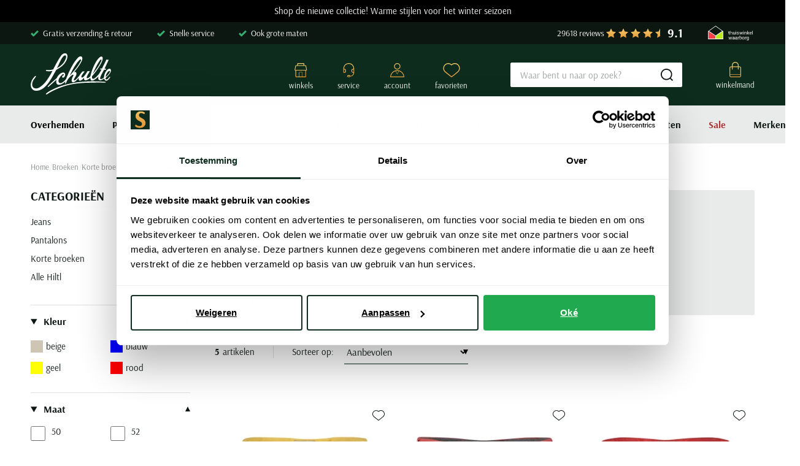

--- FILE ---
content_type: text/html; charset=utf-8
request_url: https://www.schulteherenmode.nl/broeken/korte-broeken/hiltl/
body_size: 83912
content:
<!doctype html>
<html data-n-head-ssr lang="nl" data-n-head="%7B%22lang%22:%7B%22ssr%22:%22nl%22%7D%7D">
  <head >
    <meta data-n-head="ssr" charset="utf-8"><meta data-n-head="ssr" name="viewport" content="width=device-width, initial-scale=1"><meta data-n-head="ssr" name="msapplication-TileColor" content="#163d2a"><meta data-n-head="ssr" name="theme-color" content="#163d2a"><meta data-n-head="ssr" data-hid="description" name="description" content="Hiltl korte broeken voor heren bij Schulte Herenmode. Comfortabele en stijlvolle broeken voor warme dagen. Shop nu en profiteer van onze aanbiedingen! | Schulte"><meta data-n-head="ssr" data-hid="robots" name="robots" content="index,follow"><meta data-n-head="ssr" property="og:url" content="https://www.schulteherenmode.nl/broeken/korte-broeken/hiltl/"><meta data-n-head="ssr" property="og:title" content="Hiltl Korte Broeken - Comfort en Stijl"><meta data-n-head="ssr" property="og:description" content="Hiltl korte broeken voor heren bij Schulte Herenmode. Comfortabele en stijlvolle broeken voor warme dagen. Shop nu en profiteer van onze aanbiedingen! | Schulte"><meta data-n-head="ssr" property="og:image" content=""><meta data-n-head="ssr" property="og:image:alt" content="Hiltl Korte Broeken - Comfort en Stijl"><meta data-n-head="ssr" property="twitter:card" content="summary"><meta data-n-head="ssr" property="twitter:site" content="@schulteherenmode.nl"><title>Hiltl Korte Broeken - Comfort en Stijl</title><link data-n-head="ssr" rel="apple-touch-icon" sizes="180x180" href="/apple-touch-icon.png"><link data-n-head="ssr" rel="icon" type="image/png" sizes="32x32" href="/favicon-32x32.png"><link data-n-head="ssr" rel="icon" type="image/png" sizes="16x16" href="/favicon-16x16.png"><link data-n-head="ssr" rel="manifest" href="/site.webmanifest"><link data-n-head="ssr" rel="mask-icon" type="image/x-icon" href="/safari-pinned-tab.svg" color="#163d2a"><link data-n-head="ssr" rel="preconnect" href="https://shm.xcdn.nl/"><link data-n-head="ssr" data-hid="canonical" rel="canonical" href="https://www.schulteherenmode.nl/broeken/korte-broeken/hiltl/"><script data-n-head="ssr" type="text/javascript" id="varifyCode">window.varify = window.varify || {}; window.varify.iid = 3507;</script><script data-n-head="ssr" async src="https://app.varify.io/varify.js"></script><script data-n-head="ssr" data-hid="gtm-script">if(!window._gtm_init){window._gtm_init=1;(function(w,n,d,m,e,p){w[d]=(w[d]==1||n[d]=='yes'||n[d]==1||n[m]==1||(w[e]&&w[e][p]&&w[e][p]()))?1:0})(window,navigator,'doNotTrack','msDoNotTrack','external','msTrackingProtectionEnabled');(function(w,d,s,l,x,y){w[x]={};w._gtm_inject=function(i){if(w.doNotTrack||w[x][i])return;w[x][i]=1;w[l]=w[l]||[];w[l].push({'gtm.start':new Date().getTime(),event:'gtm.js'});var f=d.getElementsByTagName(s)[0],j=d.createElement(s);j.async=true;j.src='https://sst.schulteherenmode.nl/gtm.js?id='+i;f.parentNode.insertBefore(j,f);}})(window,document,'script','dataLayer','_gtm_ids','_gtm_inject')}</script><script data-n-head="ssr" type="application/ld+json">{"@context":"https://schema.org","@type":"Organization","telephone":"0252 - 700 276","address":{"@type":"PostalAddress","postalCode":"2181 EG","streetAddress":"Hoofdstraat 106-110"},"url":"https://www.schulteherenmode.nl","name":"Schulte Herenmode","logo":"https://www.schulteherenmode.nl/images/schulte.svg","aggregateRating":{"@type":"AggregateRating","ratingValue":9.1,"reviewCount":29618,"bestRating":10},"sameAs":[]}</script><script data-n-head="ssr" type="application/ld+json">{"@context":"https://schema.org","@type":"BreadcrumbList","itemListElement":[{"@type":"ListItem","position":1,"name":"Home","item":"https://www.schulteherenmode.nl"},{"@type":"ListItem","position":2,"name":"Broeken ","item":"https://www.schulteherenmode.nl/broeken/"},{"@type":"ListItem","position":3,"name":"Korte broeken ","item":"https://www.schulteherenmode.nl/broeken/korte-broeken/"},{"@type":"ListItem","position":4,"name":"Hiltl korte broeken","item":"https://www.schulteherenmode.nl/broeken/korte-broeken/hiltl/"}]}</script><link rel="modulepreload" href="/_nuxt/62371fc.modern.js" as="script"><link rel="modulepreload" href="/_nuxt/d9eff0f.modern.js" as="script"><link rel="modulepreload" href="/_nuxt/f2827bd.modern.js" as="script"><link rel="modulepreload" href="/_nuxt/da83715.modern.js" as="script"><link rel="modulepreload" href="/_nuxt/03ac274.modern.js" as="script"><link rel="modulepreload" href="/_nuxt/9950338.modern.js" as="script"><link rel="modulepreload" href="/_nuxt/84382b0.modern.js" as="script"><link rel="modulepreload" href="/_nuxt/fd366d7.modern.js" as="script"><link rel="modulepreload" href="/_nuxt/95f716e.modern.js" as="script"><link rel="modulepreload" href="/_nuxt/b22b375.modern.js" as="script"><link rel="modulepreload" href="/_nuxt/97e51a1.modern.js" as="script"><link rel="modulepreload" href="/_nuxt/58cc9a4.modern.js" as="script"><link rel="modulepreload" href="/_nuxt/e1a2e9d.modern.js" as="script"><style data-vue-ssr-id="c0b022e2:0 561acb22:0 8fa421f6:0 09ba6413:0 3c741f26:0 7c9acc5a:0 8f4bdde4:0 43730224:0 7eaa68ba:0 45044018:0 40d8e580:0 42baf5aa:0 6ca2f61d:0 207ac5e0:0 48aaf48b:0 1d16e084:0 6cb57770:0 068a65c5:0 7e794fe4:0 5cdd7f68:0 3b44a218:0 810632a8:0 6889e398:0 e04713de:0 d437b370:0 748c5844:0 5b7a0944:0 2266d8f0:0 ebb13710:0 40b4c258:0 7e8f3d98:0 51fdd598:0 69c529dd:0 e425e85e:0 c06c6584:0 414045f8:0 30e85662:0 62d0ea64:0 ce63cf00:0 532d1fb8:0 9a31471c:0 080032ec:0 55d5e6f3:0 e5ad0d34:0">:root{--palette-default-black:#000;--palette-default-white:#fff;--palette-brand-1-med:#0d1712;--palette-brand-1-light:#858b88;--palette-brand-2-med:#113625;--palette-brand-3-med:#dce1df;--palette-brand-4-med:#e8ebea;--palette-brand-5-med:#67361e;--palette-brand-6-med:linear-gradient(180deg,#f4cb6c,#e59b3a);--palette-brand-7-med:#9d4599;--palette-brand-7-dark:#90158a;--palette-brand-7-light:#dec0dc;--palette-brand-8-med:#36ae72;--palette-brand-9-med:#e59b3a;--palette-brand-10-med:#aa3a3a;--palette-brand-11-med:#0d2c1d;--palette-brand-11-light:#abb4b0;--palette-brand-12-med:#3dabab;--palette-brand-13-med:#fcfcfc;--palette-brand-14-med:#d8d8d8;--palette-brand-15-med:#d8f5e7;--palette-brand-16-med:#00bc60;--palette-brand-17-med:#23ce6b;--palette-brand-18-med:#e9ebea;--palette-brand-19-med:#82968e;--palette-brand-20-med:#231f20;--palette-brand-21-med:#677972;--palette-brand-22-med:#9ea2a0;--color-copy-default:var(--palette-brand-1-med);--color-copy-reverse:var(--palette-default-white);--color-copy-heading:var(--palette-brand-1-med);--color-copy-link:var(--palette-brand-1-med);--color-copy-highlight:var(--palette-brand-10-med);--color-copy-dark:var(--palette-brand-1-med);--color-copy-light:var(--palette-brand-1-med);--color-background-default:var(--palette-default-white);--color-background-reverse:var(--palette-brand-11-med);--color-background-disabled:var(--palette-greys-lightest);--color-overlay-rgb:13,23,18;--color-overlay:linear-gradient(180deg,rgba(var(--color-overlay-rgb),0) 50%,rgba(var(--color-overlay-rgb),0.5) 100%);--color-overlay-hover:linear-gradient(180deg,rgba(var(--color-overlay-rgb),0) 0%,rgba(var(--color-overlay-rgb),0.5) 100%);--color-cta:var(--palette-brand-11-med);--color-cta-active:var(--palette-brand-11-med);--color-cta-disabled:var(--palette-brand-11-light);--color-shopflow:var(--palette-brand-7-med);--color-shopflow-active:var(--palette-brand-7-dark);--color-shopflow-disabled:var(--palette-brand-7-light);--color-input-background:var(--palette-default-white);--color-input-color:var(--palette-brand-1-med);--color-input-border:var(--palette-brand-21-med);--color-input-hover:var(--palette-brand-1-med);--color-input-placeholder:var(--palette-brand-22-med);--color-signals-success:var(--palette-brand-8-med);--color-signals-success-light:#36ae724d;--color-signals-warn:var(--palette-brand-9-med);--color-signals-warn-light:#e59b3a4d;--color-signals-error:var(--palette-brand-10-med);--color-signals-error-light:#aa3a3a4d;--color-shadows:#0d171280}:root{--default-space:3rem;--max-width:130rem;--button-height:4rem;--input-height:4rem;--z-index-modal:90;--z-index-panel:50;--z-index-backdrop:49;--z-index-header:20;--z-index-footer:10;--z-index-main:auto}@font-face{font-display:swap;font-family:Arsenal;font-style:normal;font-weight:400;src:url(/_nuxt/fonts/arsenal-400-normal.cf9bab1.woff2) format("woff2")}@font-face{font-display:swap;font-family:Arsenal;font-style:normal;font-weight:700;src:url(/_nuxt/fonts/arsenal-700-normal.435596e.woff2) format("woff2")}*,:after,:before{box-sizing:inherit;margin:0}html{-webkit-tap-highlight-color:rgba(0,0,0,0);background:var(--color-background-default,#fff);box-sizing:border-box;color:var(--color-copy-default,#000);font-family:Arsenal,sans-serif;font-size:62.5%;font-weight:400;height:100%;line-height:2;text-rendering:geometricprecision;-webkit-text-size-adjust:100%;text-size-adjust:100%;width:100vw}body{display:flex;flex-direction:column;font-size:1.5rem;margin:0;min-height:100%;min-width:32rem;overflow-x:hidden;padding:0;width:100%}.enable--smooth-scrolling{scroll-behavior:smooth}.scrolling-disabled{left:0;min-height:0;overflow:hidden;position:fixed;top:0;width:100vw}details,details>*{box-sizing:border-box}summary{cursor:pointer;outline:0}.vue-portal-target{display:contents}.heading,h1,h2,h3,h4,h5,h6{color:var(--color-copy-heading);display:block;font-weight:400;margin-bottom:3rem;-webkit-text-decoration:none;text-decoration:none}.heading--1,h1{font-size:3rem;line-height:1}.heading--2,h2{font-size:2.5rem;line-height:1}.heading--3,h3{font-size:2rem;line-height:1}.heading--4,h4{font-size:1.5rem;line-height:1}.heading--5,h5{font-weight:700}.heading--5,.heading--6,h5,h6{font-size:1.5rem}.heading--0,.heading--reset{color:inherit;font-size:inherit;font-weight:inherit;line-height:inherit;margin:initial;text-transform:none}@media(min-width:64em){.heading--1,h1{font-size:7rem;margin-bottom:4rem}.heading--2,h2{font-size:4rem;margin-bottom:3rem}.heading--3,h3{font-size:3rem}.heading--4,h4{font-size:2rem}.heading--5,h5{font-weight:700}.heading--5,.heading--6,h5,h6{font-size:1.5rem}}.blockquote,.paragraph,address,blockquote,p{margin:0 0 var(--default-space,2.5rem) 0}.blockquote{display:block}.link,a,button{background:#0000;border:0;color:var(--color-copy-link,inherit);cursor:pointer;font:inherit;letter-spacing:inherit;padding:0;text-align:inherit;-webkit-text-decoration:underline;text-decoration:underline}.link:focus,.link:hover,a:focus,a:focus .link,a:hover,a:hover .link,button:focus,button:focus .link,button:hover,button:hover .link{-webkit-text-decoration:none;text-decoration:none}b,strong{color:var(--color-copy-default);font-weight:700}img{display:block;height:auto;width:auto}.blockquote,blockquote,cite,q{quotes:"“" "”" "‘" "’"}.blockquote:before,blockquote:before,cite:before,q:before{content:open-quote}.blockquote:after,blockquote:after,cite:after,q:after{content:close-quote}.blockquote,blockquote{border-left:3px solid var(--color-cta);font-size:3rem;padding-left:1.7rem}small{font-size:70%}address{font-style:normal}figure{margin:0 0 var(--default-space,2.5rem) 0}pre{max-width:100%;overflow:scroll}hr{background:currentcolor;border:0;height:1px;margin:var(--default-space,2.5rem) 0}ins{color:var(--color-copy-highlight);font-weight:700}del,ins{-webkit-text-decoration:none;text-decoration:none}del{color:var(--color-copy-light);position:relative}del:after{background:currentcolor;content:"";height:.1rem;inset:0 -.2rem 0 -.2rem;margin:auto;position:absolute}iframe{border:0;margin:0 0 var(--default-space,2.5rem) 0;overflow:auto hidden;width:100%}@media(max-width:47.99em){iframe#launcher-frame{bottom:6rem!important;margin:0;right:-5.8rem!important;transform:rotate(90deg)}}.content--intro{color:var(--color-copy-dark);font-weight:700}.ol,.ul,ol,ul{--color-marker:currentcolor;list-style:none;margin:0;padding:0}.ol,.ul,ol:not([class]),ul:not([class]){margin-bottom:var(--default-space,2.5rem)}.ol p:last-child,.ul p:last-child,ol:not([class]) p:last-child,ul:not([class]) p:last-child{margin-bottom:0}.ol>:not([class]),.ul>:not([class]),ol:not([class])>:not([class]),ul:not([class])>:not([class]){padding-left:2rem;position:relative}.ol>:not([class]):before,.ul>:not([class]):before,ol:not([class])>:not([class]):before,ul:not([class])>:not([class]):before{color:var(--color-marker,currentColor);content:"";display:inline-block;flex:0 0 auto;font-weight:700;left:0;margin-right:.8rem;position:absolute;top:0}.ol,ol:not([class]){counter-reset:ol}.ol~.ol,.ol~ol:not([class]),ol:not([class])~ol:not([class]){counter-reset:none}.ol>:not([class]),ol:not([class])>:not([class]){counter-increment:ol}.ol>:not([class]):before,ol:not([class])>:not([class]):before{content:counter(ol);transform:none}.ul>:not([class]):before,ul:not([class])>:not([class]):before{background:currentcolor;border:.1rem solid;border-radius:50%;content:"";height:.7rem;margin-top:8px;width:.7rem}dl{margin-bottom:var(--default-space,2.5rem)}dt{font-weight:700}dd{margin-left:0}.list-inline,.list-justified{display:flex;flex-wrap:wrap}.list-justified{align-items:center;justify-content:space-between}.ol--reset-counter{counter-reset:ol!important}.ol--reset-counter .ol,.ol--reset-counter ol:not([class]){counter-reset:none}.message{border-radius:.2rem;color:var(--color-copy-default);display:block;font-size:1.5rem;font-weight:700;line-height:1.5;margin-bottom:1.5rem;padding:1.2rem;text-align:center}.message b{color:inherit}.message--info{background:var(--color-signals-info-light,#add8e6)}.message--success{background:var(--color-signals-success-light,#90ee90)}.message--warn{background:var(--color-signals-warn-light,#ff0)}.message--error{background:var(--color-signals-error-light,pink)}table{border-collapse:collapse;border-spacing:0;font:inherit;line-height:1.6;margin:0 0 var(--default-space,2.5rem) 0;width:100%}table .icon--arrow{height:.8rem;width:.8rem}table table{margin-bottom:0}td,th{vertical-align:middle}th{font-weight:700;text-align:left}.table--justified>tbody>tr>td:last-child,.table--justified>tbody>tr>th:last-child,.table--justified>tfoot>tr>td:last-child,.table--justified>tfoot>tr>th:last-child,.table--justified>thead>tr>td:last-child,.table--justified>thead>tr>th:last-child{text-align:right}.table--spacing>thead>tr>td,.table--spacing>thead>tr>th{padding:1rem}.table--spacing>tbody>tr>td,.table--spacing>tbody>tr>th,.table--spacing>tfoot>tr>td,.table--spacing>tfoot>tr>th{padding:.5rem 1rem}@media(min-width:64em){.table--spacing>thead>tr>td,.table--spacing>thead>tr>th{padding:2rem}.table--spacing>tbody>tr>td,.table--spacing>tbody>tr>th,.table--spacing>tfoot>tr>td,.table--spacing>tfoot>tr>th{padding:1rem 2rem}}.table--thead-highlight>thead{background:var(--palette-brand-4-med)}.table--thead-highlight>thead>tr>th{font-weight:600}.table--tbody-zebra>tbody>tr:nth-child(2n){background:var(--palette-brand-4-med)}.table--grid-rows>thead,.table--grid>thead{border-bottom:1px solid var(--palette-brand-3-med)}.table--grid-rows>thead>tr>th,.table--grid>thead>tr>th{font-weight:700}.table--grid-rows>tbody>tr,.table--grid>tbody>tr{border-top:1px solid var(--palette-brand-3-med)}.table--grid-rows>tbody>tr:first-child,.table--grid>tbody>tr:first-child{border-top:0}.table--grid-columns>tbody>tr td,.table--grid-columns>tbody>tr th,.table--grid-columns>tfoot>tr td,.table--grid-columns>tfoot>tr th,.table--grid-columns>thead>tr td,.table--grid-columns>thead>tr th,.table--grid>tbody>tr td,.table--grid>tbody>tr th,.table--grid>tfoot>tr td,.table--grid>tfoot>tr th,.table--grid>thead>tr td,.table--grid>thead>tr th{border-left:1px solid var(--palette-brand-3-med)}.table--grid-columns>tbody>tr td:first-child,.table--grid-columns>tbody>tr th:first-child,.table--grid-columns>tfoot>tr td:first-child,.table--grid-columns>tfoot>tr th:first-child,.table--grid-columns>thead>tr td:first-child,.table--grid-columns>thead>tr th:first-child,.table--grid>tbody>tr td:first-child,.table--grid>tbody>tr th:first-child,.table--grid>tfoot>tr td:first-child,.table--grid>tfoot>tr th:first-child,.table--grid>thead>tr td:first-child,.table--grid>thead>tr th:first-child{border:0}.table--grid,.table--outline{border:1px solid var(--palette-brand-3-med)}.table--rows-interactive>tbody>tr{cursor:pointer}.table--rows-interactive>tbody>tr:focus-within,.table--rows-interactive>tbody>tr:hover{background-color:var(--palette-brand-4-med)}.table--rows-interactive>tbody>tr:focus-within .button,.table--rows-interactive>tbody>tr:focus-within .link,.table--rows-interactive>tbody>tr:hover .button,.table--rows-interactive>tbody>tr:hover .link{color:inherit}@media(max-width:63.99em){.table--responsive{display:block}.table--responsive>tfoot,.table--responsive>thead{display:none}.table--responsive>tbody,.table--responsive>tbody>tr{display:block}.table--responsive>tbody>tr{padding:1rem 0}.table--responsive>tbody>tr>td,.table--responsive>tbody>tr>th{align-items:stretch;border:0;display:flex}.table--responsive>tbody>tr>td:before,.table--responsive>tbody>tr>th:before{content:attr(data-label);flex:0 0 auto;text-align:left;width:50%}.table--responsive.table--grid-columns>tbody>tr>td:before,.table--responsive.table--grid-columns>tbody>tr>th:before,.table--responsive.table--grid>tbody>tr>td:before,.table--responsive.table--grid>tbody>tr>th:before{border-right:1px solid green}.table--responsive.table--spacing>tbody>tr>td:before,.table--responsive.table--spacing>tbody>tr>th:before{margin:-.5rem 1rem -.5rem -1rem;padding:.5rem 1rem}}.table--divider>tbody>tr>td,.table--divider>tbody>tr>th{padding-bottom:.7rem;padding-top:.7rem}.table--divider>tbody>tr>td:first-child:before,.table--divider>tbody>tr>th:first-child:before{content:":";float:right}.table--divider>tbody>tr>th{padding-right:.5rem}.table--divider>tbody>tr>td{padding-left:.5rem}.table--scrollable{margin-bottom:2.4rem}.table--scrollable>table{margin-bottom:0;min-width:100%;width:auto}.table-default td,.table-default th{padding:.75rem 0}.table-default tbody tr{border-bottom:1px solid var(--palette-brand-3-med)}.table-default tbody tr:last-child{border:0}svg{fill:currentcolor}.icon{display:inline-block;height:1.5rem;vertical-align:middle;width:1.5rem}.icon--arrow-bottom,.icon--arrow-down{transform:rotate(90deg)}.icon--arrow-top,.icon--arrow-up{transform:rotate(-90deg)}.icon--arrow-left{transform:rotate(-180deg)}.icon--ideal{fill:var(--palette-default-black)}.icon--loader .loader{animation:rotator 1.4s linear infinite;transform-origin:center}.icon--loader .loader__circle{animation:dash 1.4s ease-in-out infinite;fill:none;stroke:currentcolor;stroke-dasharray:187;stroke-dashoffset:0;stroke-linecap:round;stroke-width:6;transform-origin:center}@keyframes rotator{0%{transform:rotate(0deg)}to{transform:rotate(270deg)}}@keyframes dash{0%{stroke-dashoffset:187}50%{stroke-dashoffset:46.75;transform:rotate(135deg)}to{stroke-dashoffset:187;transform:rotate(450deg)}}.button{--icon-height:2rem;--icon-width:2rem;align-items:center;border:1px solid;border-radius:.2rem;color:var(--palette-brand-11-med);cursor:pointer;display:inline-flex;font-family:inherit;font-size:1.5rem;font-weight:700;height:var(--button-height);justify-content:space-between;line-height:normal;outline:0;padding:0 1rem;position:relative;-webkit-text-decoration:none;text-decoration:none}.button,.button.disabled,.button:disabled{background:var(--color-background-default)}.button.disabled,.button:disabled{border-color:var(--palette-brand-11-light);color:var(--palette-brand-11-light);cursor:not-allowed}.button.disabled span,.button:disabled span{opacity:.5}.button:not(:disabled,.disabled):active,.button:not(:disabled,.disabled):focus,.button:not(:disabled,.disabled):hover,a:focus .button,a:hover .button{background:var(--color-cta);border-color:var(--color-cta);color:var(--palette-default-white)}.button:not(:disabled,.disabled):active .icon,.button:not(:disabled,.disabled):focus .icon,.button:not(:disabled,.disabled):hover .icon,a:focus .button .icon,a:hover .button .icon{fill:url(#gradient-gold)}.button .icon{flex:0 0 auto;height:var(--icon-height);margin:auto;width:var(--icon-width)}.button .icon--arrow{height:.8rem;width:.8rem}.button .icon:first-child{margin:0 1rem 0 0}.button .icon:last-child{margin:0 0 0 1rem}.button>span{align-items:center;display:inline-flex;justify-content:center;margin-top:-.2rem;white-space:nowrap}.button>span:only-child{flex:1 1 auto;padding-left:1rem;padding-right:1rem}.button--small{height:3.2rem;padding-inline:1rem}.button--full{width:100%}.button--center{justify-content:center;padding-left:calc(3rem + var(--icon-width));padding-right:calc(3rem + var(--icon-width));text-align:center}.button--center>span{justify-content:center;margin:0 auto}.button--center .icon{margin:0;position:absolute}.button--center .icon:first-child{left:1rem}.button--center .icon:last-child{right:1rem}.button--icon-only{justify-content:center;padding:0;width:var(--button-height)}.button--icon-only>span{clip:rect(1px,1px,1px,1px);height:1px;overflow:hidden;position:absolute!important;white-space:nowrap;width:1px}.button--icon-only .icon.icon{margin:0}.button--cta{background:var(--color-cta);border-color:var(--color-cta);color:var(--palette-default-white)}.button--cta .icon{fill:url(#gradient-gold)}.button--cta:disabled{background:var(--color-cta-disabled);border-color:var(--color-cta-disabled);color:var(--palette-default-white)}.button--cta:not(:disabled):active,.button--cta:not(:disabled):focus,.button--cta:not(:disabled):hover,a:focus .button--cta,a:hover .button--cta{background:var(--palette-default-white);border-color:var(--palette-brand-11-med);color:var(--palette-brand-11-med)}.button--shop-flow{background:var(--color-shopflow);border-color:var(--color-shopflow);box-shadow:inset 0 -.2rem 0 0 #0003;color:var(--palette-default-white)}.button--shop-flow .icon{fill:url(#gradient-gold)}.button--shop-flow:disabled{background:var(--color-shopflow-disabled);border-color:var(--color-shopflow-disabled);color:var(--palette-default-white)}.button--shop-flow:not(:disabled):active,.button--shop-flow:not(:disabled):focus,.button--shop-flow:not(:disabled):hover,a:focus .button--shop-flow,a:hover .button--shop-flow{background:var(--color-shopflow-active);border-color:var(--color-shopflow-active)}.button--shop-flow:not(:disabled):active .icon,.button--shop-flow:not(:disabled):focus .icon,.button--shop-flow:not(:disabled):hover .icon,a:focus .button--shop-flow .icon,a:hover .button--shop-flow .icon{fill:var(--palette-default-white)}.button--link{background:#0000;border-bottom-width:.1rem;border-bottom:.1rem solid var(--color-copy-default);border-left-width:0;border-right-width:0;border-top-width:0;color:var(--color-copy-link);display:inline-block;font-weight:400;height:auto;line-height:2;padding:0;-webkit-text-decoration:none;text-decoration:none;text-transform:none}.button--link:disabled{background:#0000;border-color:#0000;color:var(--color-copy-link);opacity:.4}.button--link:not(:disabled):active,.button--link:not(:disabled):focus,.button--link:not(:disabled):hover{background:#0000;border-color:#0000;color:var(--color-copy-link);-webkit-text-decoration:none;text-decoration:none}.button--link:not(:disabled):active .icon,.button--link:not(:disabled):focus .icon,.button--link:not(:disabled):hover .icon{fill:currentcolor}.button--link .icon--left{left:0;margin-left:0}.button--link .icon--right{margin-right:0;right:0}.button--loading .icon,.button--loading>span{opacity:0}.button--loading .icon.icon--loader{height:calc(var(--button-height)*.5);left:50%;margin:0;opacity:1;position:absolute;top:50%;transform:translate(-50%,-50%);width:calc(var(--button-height)*.5)}.label,label{cursor:pointer;display:block}.fieldset,fieldset{border:0;margin:0;padding:0}.legend,legend{padding:0}.label{color:var(--palette-default-black);font-size:1.2rem;font-weight:700;letter-spacing:1px}.input,.select,[type=date],[type=datetime-local],[type=datetime],[type=email],[type=month],[type=number],[type=password],[type=search],[type=tel],[type=text],[type=time],[type=url],[type=week],select,textarea{-webkit-padding-start:0;align-items:center;appearance:none;background:var(--color-input-background);border:1px solid var(--color-input-border);border-radius:.2rem;box-shadow:none;color:var(--color-input-color);cursor:text;display:flex;font:inherit;font-size:1.6rem;font-weight:400;height:var(--input-height);line-height:normal;padding:0 1.5rem;width:100%}.input:enabled:focus,.input:enabled:hover,.select:enabled:focus,.select:enabled:hover,[type=date]:enabled:focus,[type=date]:enabled:hover,[type=datetime-local]:enabled:focus,[type=datetime-local]:enabled:hover,[type=datetime]:enabled:focus,[type=datetime]:enabled:hover,[type=email]:enabled:focus,[type=email]:enabled:hover,[type=month]:enabled:focus,[type=month]:enabled:hover,[type=number]:enabled:focus,[type=number]:enabled:hover,[type=password]:enabled:focus,[type=password]:enabled:hover,[type=search]:enabled:focus,[type=search]:enabled:hover,[type=tel]:enabled:focus,[type=tel]:enabled:hover,[type=text]:enabled:focus,[type=text]:enabled:hover,[type=time]:enabled:focus,[type=time]:enabled:hover,[type=url]:enabled:focus,[type=url]:enabled:hover,[type=week]:enabled:focus,[type=week]:enabled:hover,select:enabled:focus,select:enabled:hover,textarea:enabled:focus,textarea:enabled:hover{border:1px solid var(--color-input-hover)}[type=number]{appearance:textfield;padding-right:0}textarea{height:calc(var(--input-height)*3);padding-top:1.1rem;resize:vertical}input:enabled:focus,select:enabled:focus,textarea:enabled:focus{outline:0}input:disabled,select:disabled,textarea:disabled{background:var(--palette-brand-4-med);cursor:not-allowed}input::placeholder,input:placeholder-shown,textarea::placeholder,textarea:placeholder-shown{color:var(--color-input-placeholder);font-size:1.5rem}@media(max-width:47.99em){input,select,textarea{font-size:1.6rem!important}}[type=checkbox],[type=radio]{appearance:none;background-clip:content-box;background-color:var(--palette-brand-4-med);border:0;border-radius:.2rem;box-shadow:inset 0 -1px 0 0 #0000001a;cursor:pointer;display:inline-block;flex:0 0 auto;height:2.4rem;position:relative;vertical-align:top;width:2.4rem;z-index:1}[type=checkbox]:disabled,[type=radio]:disabled{cursor:not-allowed;opacity:.5}[type=radio]{border-radius:50%}[type=radio]:checked:checked{background:var(--color-input-color);border:.8rem solid var(--palette-brand-4-med)}[type=checkbox]:checked:checked{background:url(/_nuxt/img/checkbox-checked.ae949c1.svg) center no-repeat var(--palette-brand-4-med);background-size:1.4rem 1.1rem}[type=checkbox]+label,[type=radio]+label{align-items:center;display:inline-flex;font-weight:400;margin:0 0 0 -2.4rem;padding:0 0 0 3.4rem}[type=checkbox]:disabled+label,[type=radio]:disabled+label{opacity:.5}[type=checkbox]:enabled:checked+label,[type=radio]:enabled:checked+label{font-weight:700}.select,select{background-color:var(--palette-brand-4-med);background-image:url(/_nuxt/img/select.82cb6b8.svg),linear-gradient(var(--palette-brand-4-med),var(--palette-brand-4-med));background-position:right 1.1rem center,100%;background-repeat:no-repeat;background-size:1.4rem .8rem,calc(var(--input-height) - .2rem) calc(var(--input-height) - .2rem);border:.1rem solid var(--palette-brand-4-med);border-radius:.2rem;box-shadow:inset 0 -.3rem 0 0 #00000005;cursor:pointer;height:4rem;padding-bottom:0;padding-right:var(--input-height);padding-top:0;position:relative;-webkit-text-decoration:none;text-decoration:none}.select:hover,select:hover{border-color:var(--color-input-hover);z-index:9}select::-ms-expand{display:none}.sticker{align-items:center;aspect-ratio:1/1;background:var(--palette-brand-6-med);border-radius:50%;color:var(--color-cta);display:flex;font-size:1.4rem;font-weight:700;justify-content:center;line-height:1;padding:1rem;text-align:center;width:10rem}.sticker--new{background:var(--palette-brand-2-med);color:var(--palette-brand-9-med)}.sticker--sale{background:var(--palette-brand-10-med);color:var(--color-copy-reverse)}.sticker--small{font-size:2rem;width:8rem}@media(min-width:80em){.sticker{font-size:2rem;width:12rem}.sticker--small{font-size:2rem;width:8rem}}.product-labels{align-items:flex-start;display:flex;flex-direction:column;gap:.5rem}@media(min-width:64em){.product-labels{flex-direction:row}}.product-label{background:var(--palette-brand-6-med);border-radius:.2rem;color:var(--palette-brand-2-med);font-size:1.2rem;font-weight:700;line-height:1;padding:.5rem .8rem}.product-label--sale{background:var(--palette-brand-10-med);color:var(--color-copy-reverse)}.product-label--marketing{background:var(--palette-brand-12-med);color:var(--color-copy-reverse)}.container{margin:0 auto;max-width:var(--max-width);width:calc(100% - 4rem)}@media(min-width:48em) and (max-width:79.99em){.container{width:calc(100% - 6.8rem)}}@media(min-width:80em){.container{width:calc(100% - 10rem)}}.visually-hidden{clip:rect(1px,1px,1px,1px);height:1px;overflow:hidden;position:absolute!important;white-space:nowrap;width:1px}@media(max-width:47.99em){.visually-hidden-mobile{clip:rect(1px,1px,1px,1px);height:1px;overflow:hidden;position:absolute!important;white-space:nowrap;width:1px}}.full-width-bg{position:relative;z-index:0}.full-width-bg:before{background:inherit;content:"";height:100%;position:absolute;right:50%;top:0;transform:translateX(50%);width:100vw;z-index:-1}.backdrop{background:var(--color-shadows);height:100vh;left:0;opacity:0;pointer-events:none;position:fixed;top:0;transition:opacity .3s linear;width:100vw;z-index:var(--z-index-backdrop)}.backdrop--active{opacity:1;pointer-events:auto}.scrollable.scrollable--enabled{-webkit-overflow-scrolling:touch;overflow:scroll}@media(min-width:80em){.scrollable.scrollable--enabled{overflow:auto}}.scrollable--x.scrollable--enabled{max-height:100%;overflow-y:hidden}.scrollable--y.scrollable--enabled{max-width:100%;overflow-x:hidden}.hide-scrollbar{-ms-overflow-style:none;scrollbar-color:#0000 #0000;scrollbar-width:0}.hide-scrollbar::-webkit-scrollbar{width:0}.hide-scrollbar::-webkit-scrollbar-track{background:#0000}.hide-scrollbar::-webkit-scrollbar-thumb{background:#0000;border:none}.scrolling-disabled.filter-overlay{top:0}.scrolling-disabled.filter-overlay .backdrop{opacity:0}@media(max-width:39.99em){.mq--desktop,.mq--desktop-plus,.mq--phablet,.mq--phablet-desktop,.mq--phablet-plus,.mq--phablet-tablet,.mq--widescreen-plus{display:none!important}}@media(max-width:47.99em){.mq--desktop,.mq--desktop-plus,.mq--tablet,.mq--tablet-desktop,.mq--tablet-plus,.mq--widescreen-plus{display:none!important}}@media(max-width:63.99em){.mq--desktop,.mq--desktop-plus,.mq--widescreen-plus{display:none!important}}@media(max-width:79.99em){.mq--widescreen-plus{display:none!important}}@media(min-width:40em){.mq--mobile{display:none!important}}@media(min-width:48em){.mq--mobile-phablet,.mq--phablet{display:none!important}}@media(min-width:64em){.mq--mobile-tablet,.mq--phablet-tablet,.mq--tablet{display:none!important}}@media(min-width:80em){.mq--desktop,.mq--mobile-desktop,.mq--phablet-desktop,.mq--tablet-desktop{display:none!important}}img{overflow:hidden;position:relative}img[alt]:after{background:var(--palette-brand-13-med) url(/_nuxt/img/no-image.0ce415c.svg) center center/3.2rem;background-repeat:no-repeat;content:"";display:block;height:100%;left:0;position:absolute;top:0;width:100%}

.app,[id=__layout],[id=__nuxt]{display:flex;flex:1 0 auto;flex-direction:column}.app .app__header{flex:0 0 auto;position:relative;width:100%;z-index:var(--z-index-header)}.app .app__main{flex:1 0 auto;outline:0;overflow-x:clip;padding-bottom:2rem}.app .app__footer{position:relative}
.promobanner{background:var(--color,var(--palette-other-promo));color:var(--color-copy-reverse);font-weight:400;line-height:1.1;padding:1rem 0;text-align:center}.promobanner__banner{border:none;color:inherit;display:block;-webkit-text-decoration:none;text-decoration:none}
.usps{position:relative}.usps__item{align-items:center;display:flex;margin:0}.usps__icon{color:var(--color-signals-success);flex:0 0 auto;height:1.3rem;margin-right:.7rem;width:1.3rem}.usps__icon .icon{display:block;height:100%;width:100%}.usps__label{color:inherit}.usps--horizontal{flex-wrap:nowrap;white-space:nowrap}.usps__heading{display:none}@media(min-width:80em){.usps__heading{color:var(--palette-greys-darkest);display:block;font-size:1.5rem;font-weight:700;margin-bottom:.5rem}}@media(max-width:79.99em){.usps--horizontal .usps__item{bottom:0;left:50%;opacity:0;position:absolute;top:0;transform:translateX(-50%);transition:opacity 1.4s cubic-bezier(.65,.05,.36,1);white-space:nowrap}.usps--horizontal .usps__item--active{opacity:1}}@media(min-width:80em){.usps--horizontal .usps__item{margin:0 4rem 0 0}}
.kiyoh-reviews{align-items:center;display:flex;font-size:1.4rem;height:3.6rem}.kiyoh-reviews a{color:inherit;-webkit-text-decoration:none;text-decoration:none}.kiyoh-reviews a:focus,.kiyoh-reviews a:hover{-webkit-text-decoration:underline;text-decoration:underline}.kiyoh-reviews__link{align-items:center;display:flex}.kiyoh-reviews__reviews{margin-right:.3rem}.kiyoh-reviews__rating{align-items:center;display:flex;margin-right:1rem}.kiyoh-reviews__rating .icon{fill:url(#gradient-gold);height:1.6rem;margin-right:.4rem;width:1.6rem}.kiyoh-reviews__value{font-size:2rem;font-weight:700}.kiyoh-reviews__label{align-items:center;display:flex}.kiyoh-reviews__label .icon{height:2.4rem;margin-left:1rem;width:7.9rem}@media(min-width:80em){.kiyoh-reviews__rating{margin-right:2.8rem}}
[id]{scroll-snap-margin:14rem;scroll-margin-top:14rem}@media(min-width:80em){[id]{scroll-snap-margin:20.5rem;scroll-margin-top:20.5rem}}.header-top{background:var(--palette-brand-1-med);color:#fff}.header-top .container{height:3.2rem}@media(min-width:64em){.header-top .container{align-items:center;display:flex;height:3.6rem;justify-content:space-between;white-space:nowrap}}.header-top .header__usps{align-self:center;font-size:1.4rem;grid-area:usps;height:3.2rem;width:100%}.header-top .header__usps .header-reviews__label{display:none}@media(min-width:80em){.header-top .header__usps{height:3.6rem;justify-self:start}.header-top .header__usps .usps__item,.header-top .header__usps .usps__list{height:inherit}.header-top .header__usps .usps__item a{color:var(--color-copy-reverse);-webkit-text-decoration:none;text-decoration:none}.header-top .header__usps .usps__item a:hover{-webkit-text-decoration:underline;text-decoration:underline}.header-top .header__usps .header-reviews__label{display:block}.header-top .header__usps .usps__reviews{margin-left:auto;margin-right:0}}.header-top .header__reviews{grid-area:reviews;place-self:center flex-end}.header-wrapper{height:var(--header-height,auto);position:relative;width:100%}.header-wrapper--sticky .header{position:fixed;top:calc(var(--header-height, 0)*-1);transition:all .3s linear}.header-wrapper--sticky.header-wrapper--scroll-up .header{top:0;transition:all .3s linear}.header{background:var(--palette-brand-11-med);color:var(--color-copy-reverse);font-weight:400;inset-inline:0;position:relative;width:100vw}@media(max-width:47.99em){.ab-198664 .header{padding-bottom:0}}@media(max-width:79.99em){.header{padding-bottom:1.5rem}}.header .header__container{display:grid;grid-template-areas:"navigation   logo    cart" "search       search  search";grid-template-columns:1fr min-content 1fr;position:relative}@media(min-width:80em){.header .header__container{grid-template-areas:"logo       links       search      cart" "navigation navigation  navigation  navigation";grid-template-columns:1fr auto auto min-content}}.header .header__logo{grid-area:logo;-ms-grid-column:2;-ms-grid-row:1;height:4.9rem;margin-top:1rem;place-self:start center;width:9.6rem}@media(min-width:80em){.header .header__logo{height:6.7rem;margin:1.5rem auto 1.8rem 0;width:13.1rem}}.header .header__navigation{align-self:start;grid-area:navigation;-ms-grid-column:1;-ms-grid-row:1;margin-top:1.8rem}@media(max-width:47.99em){.ab-198664 .header .header__navigation{margin-top:2rem}}@media(min-width:80em){.header .header__navigation{display:contents}.header .header__navigation .navigation__list{grid-area:navigation;-ms-grid-column:1;-ms-grid-row:1}}.header .header__reviews{align-self:center;grid-area:reviews;justify-content:center}@media(min-width:80em){.header .header__reviews{display:none}}.header .header__cart{grid-area:cart;-ms-grid-column:3;-ms-grid-row:1;margin-top:1.2rem;place-self:start flex-end}@media(max-width:47.99em){.ab-198664 .header .header__cart{margin-top:2rem}}@media(min-width:64em){.header .header__cart{align-self:center;margin:0 0 0 5.5rem}}.header .header__search{-ms-grid-column:1;-ms-grid-row:2;-ms-grid-column-span:3;align-self:start;grid-area:search;margin-top:.9rem}@media(max-width:47.99em){.ab-198664 .header .header__search{margin-inline:-2rem}}@media(min-width:80em){.header .header__search{align-self:center;margin-left:5rem;margin-top:0;width:28rem}}@media(max-width:79.99em){.header .header__links-group{position:relative;z-index:0}}@media(min-width:80em){.header .header__links-group{display:contents}.header .header__service-links{grid-area:links;padding-top:1rem;place-self:center flex-end}.header .header__logo{-ms-grid-column:1;-ms-grid-row:1}.header .header__navigation,.header .header__navigation .navigation__list{-ms-grid-column:1;-ms-grid-row:2;-ms-grid-column-span:4}.header .header__cart{-ms-grid-column:4;-ms-grid-row:1}.header .header__search{-ms-grid-column:3;-ms-grid-row:1;-ms-grid-column-span:1}.header .header__service-links{-ms-grid-column:2;-ms-grid-row:1}}
.logo,.logo__image{display:block}.logo__image{height:100%;width:100%}
.mini-cart{align-items:center;display:inline-flex;position:relative}.mini-cart__link{align-items:center;color:inherit;display:flex;flex-direction:column;-webkit-text-decoration:none;text-decoration:none}.mini-cart__link:focus,.mini-cart__link:hover{-webkit-text-decoration:underline;text-decoration:underline}.mini-cart__icon{display:block;fill:url(#gradient-gold);flex:0 0 auto;height:2.5rem;margin-bottom:.7rem;width:2.7rem}.mini-cart__amount{background:var(--color-shopflow);border:2px solid var(--palette-brand-2-med);border-radius:50%;color:var(--color-copy-reverse);display:block;font-size:1.2rem;font-weight:700;left:50%;line-height:1.5rem;margin-left:.2rem;min-width:1.9rem;padding:0 .3rem;position:absolute;text-align:center;top:1.1rem}.mini-cart__label{display:block;font-size:1.3rem;line-height:1rem;text-transform:lowercase}.mini-cart__price{display:none}@media(max-width:47.99em){.ab-198664 .mini-cart__amount{left:-.5rem;margin-left:0;right:auto}.ab-198664 .mini-cart__label{display:none}}@media(min-width:64em){.mini-cart__amount{top:-.3rem}}.mini-cart__panel{display:none;overflow:hidden;position:absolute;right:0;top:100%;width:32rem;z-index:1}
.button--tag{--input-height:3.2rem;background:var(--palette-brand-6-med);border:0;color:var(--color-copy-link);font-weight:700}.button--tag:enabled:focus,.button--tag:enabled:hover{background:var(--palette-brand-9-med);color:var(--color-copy-link)}.search{height:4rem;position:relative}.search__toggle{display:none}.search__form{position:relative}.search__form .icon-close-overlay{display:none}.search__input,.search__input:enabled:focus,.search__input:enabled:hover{border-color:var(--color-background-default)}.search__input::-webkit-search-cancel-button{display:none}.search__submit{align-items:center;display:flex;height:4rem;justify-content:flex-end;position:absolute;right:0;top:0;width:4rem}.search__submit .icon--search{flex:0 0 auto;height:2rem;margin:0 1.5rem 0 0;width:2rem}.search__reset{display:none}@media(max-width:47.99em){.ab-198664 .search{border-bottom:.1rem solid #abb4b0;height:4.1rem}.ab-198664 .search__input{border-radius:0}}@media(max-width:79.99em){.search__form{position:relative}.search--active .search__form{background:var(--color-background-reverse);padding:0 1.5rem 1.5rem;width:100%}.search--active .search__submit{right:1.5rem}}@media(min-width:80em){.search__toggle{display:none}.search__form{display:flex;position:relative;width:100%}.search--active .search__form{z-index:60}}.search__advanced{position:relative}.search--active .search__advanced{z-index:60}@media(max-width:79.99em){.search--active .search__advanced{display:flex;flex-direction:column;height:100%;left:0;margin:0!important;overflow:auto;position:fixed;top:0;width:100%}}.search__header{align-items:center;background:var(--color-background-reverse);display:none;flex:0 0 auto;flex-wrap:wrap;justify-content:space-between;padding:0 1.5rem;width:100%}.search__header .search__heading{color:var(--color-copy-reverse);font-weight:400;margin-bottom:0;padding-block:2rem}.search__header .search__close{display:block;height:2rem;width:2rem}.search__header .search__close .icon{display:block;fill:url(#gradient-gold);height:inherit;width:inherit}.search--active .search__header{display:flex}@media(min-width:80em){.search--active .search__header{display:none}}.search__results{background-color:var(--color-background-default);color:var(--color-copy-default);display:flex;flex-direction:column;width:100%}.search__results .product-item__name{text-overflow:ellipsis;white-space:nowrap}@media(min-width:80em){.search--active .search__results{border-radius:.2rem;flex-direction:row;height:auto;margin-top:.5rem;overflow:hidden;position:absolute;right:0;top:100%;width:43.3rem}.search--has-products .search__results{width:97rem}}.search__sidebar{flex:0 0 auto}.search__sidebar-title{color:var(--color-copy-default);display:block;font-size:1.5rem;font-weight:700;margin-bottom:.1rem}.search__sidebar-list{margin-bottom:0}.search__sidebar-list--recent-items{display:flex;flex-wrap:wrap;margin-bottom:3.5rem}.search__sidebar-list--recent-items .search__sidebar-item{border:0;margin-bottom:.5rem;margin-right:.5rem}.search__sidebar-item{border-bottom:1px solid var(--palette-brand-3-med)}.search__sidebar-link{align-items:baseline;color:inherit;display:flex;font-weight:400;overflow:hidden;padding:.5rem 3rem .5rem 0;position:relative;-webkit-text-decoration:none;text-decoration:none;text-overflow:ellipsis;white-space:nowrap;width:100%}.search__sidebar-link .icon{bottom:0;height:.8rem;margin:auto;position:absolute;right:0;top:0;width:.8rem}.search__sidebar-link:focus,.search__sidebar-link:hover{-webkit-text-decoration:underline;text-decoration:underline}.search__sidebar-highlight{font-weight:700}.search__sidebar-count{color:var(--color-background-reverse);flex:0 0 auto;font-size:1.2rem;margin-left:auto}.search__sidebar-count:before{content:"("}.search__sidebar-count:after{content:")"}.search__sidebar-button{max-width:100%;overflow:hidden;text-overflow:ellipsis;white-space:nowrap}.search__sidebar-button:hover{color:var(--palette-default-white,red)}@media(max-width:63.99em){.search__sidebar{order:1;padding-inline:2rem}.search__sidebar-panel{margin-bottom:3rem}}@media(min-width:64em){.search__sidebar{border-right:1px solid var(--palette-brand-14-med);padding-block:2rem;width:30rem}.search__sidebar-panel{border-top:1px solid var(--palette-brand-14-med);padding:1.5rem 5rem}.search__sidebar-panel:first-child{border-top:0}.search__sidebar-item:last-child{border-bottom:0}.search__sidebar-link{padding:.2rem 3rem .2rem 0}}.search__products{display:none;width:100%}.search--has-products .search__products{display:block}.search__products-header{align-items:center;display:flex;justify-content:space-between}.search__products-title{font-weight:700}.search__products-grid{display:grid;grid-template-columns:repeat(2,minmax(0,1fr));grid-gap:3rem 2rem;margin-top:2rem;padding-bottom:3rem}.search__products-no-items{margin-top:1rem}@media(max-width:63.99em){.search__products{padding-top:2rem}.search__products-header{padding-inline:2rem}}@media(min-width:48em){.search__products-grid{grid-template-columns:repeat(3,minmax(0,1fr))}}@media(min-width:64em){.search__products{flex:1 1 auto;padding:3rem}}@media(min-width:80em){.search__products-grid{grid-template-columns:repeat(3,minmax(0,1fr))}}
.navigation__list{color:var(--color-copy-link);width:100%}.navigation__link{align-items:center;color:var(--color,inherit);display:flex;font-weight:700;-webkit-text-decoration:none;text-decoration:none;white-space:nowrap}@media(max-width:47.99em){.ab-198664 .navigation__toggle{font-size:1.3rem}.ab-198664 .navigation__toggle .icon--menu{height:1.3rem;margin-bottom:.3rem;width:1.8rem}}@media(max-width:79.99em){.navigation__toggle{align-items:center;color:inherit;display:flex;flex-direction:column;font-size:1.3rem;line-height:1;-webkit-text-decoration:none;text-decoration:none;text-transform:lowercase}.navigation__toggle .icon--menu{display:block;fill:url(#gradient-gold);flex:0 0 auto;height:1.6rem;margin-bottom:.9rem;width:2.4rem}.navigation__panel{background:var(--palette-default-white);color:var(--palette-brand-1-med);display:flex;flex-direction:column;height:100dvh;left:0;max-width:34rem;overflow:hidden;position:fixed;top:0;transform:translateX(-101%);transition:transform .3s linear;width:90vw;z-index:var(--z-index-panel)}.navigation__header{align-items:center;display:flex;flex:0 0 auto;font-size:2rem;font-weight:700;justify-content:space-between;left:0;line-height:1;padding:2.5rem 1.5rem;position:absolute;top:0;width:100%}.navigation__close{align-items:center;color:inherit;display:flex;position:relative;-webkit-text-decoration:none;text-decoration:none;z-index:1}.navigation__close .icon{display:block;fill:url(#gradient-gold);height:2rem;width:2rem}.navigation__close-label{display:none}.navigation__content{height:100%;padding-top:7rem}.navigation__scrollable{display:flex;flex-direction:column;height:100%}.navigation__list{flex:1 1 auto;font-weight:700;padding:2.3rem 2rem}.navigation__item{border-bottom:1px solid var(--palette-brand-4-med)}.navigation__link{font-size:1.6rem;padding:.5rem 0}.navigation__has-sub{display:block;flex:0 0 auto;height:.8rem;margin-left:auto;transition:transform .3s linear;width:.8rem}.navigation--open .navigation__panel{box-shadow:0 0 2rem 0 var(--color-shadows);transform:translateX(0)}.navigation__item--open{background:var(--color-background-default)}}@media(min-width:80em){.navigation__header,.navigation__logo,.navigation__toggle{display:none}.navigation__backdrop.backdrop--active{pointer-events:none}.navigation__content,.navigation__panel,.navigation__scrollable{display:contents}.navigation__list{background:var(--palette-brand-4-med);display:flex;justify-content:flex-start;margin:0 -2.3rem 0 -2.2rem;position:relative}.navigation__list:before{background:inherit;bottom:0;content:"";left:50%;margin-left:2.2rem;position:absolute;top:0;transform:translateX(-50%);width:100vw}.navigation__item:focus-within .navigation__link,.navigation__item:hover .navigation__link{background:var(--palette-default-white)}.navigation__link{font-size:1.6rem;padding:1.5rem 2.3rem 1.5rem 2.2rem;position:relative}.navigation__has-sub{display:none}.navigation--open .navigation__item:focus-within .navigation__link,.navigation--open .navigation__item:hover .navigation__link{z-index:var(--z-index-panel)}}.subnavigation{font-size:1.5rem}.subnavigation__header{display:none}.subnavigation__links ol:not([class])>:not([class]),.subnavigation__links ul:not([class])>:not([class]){padding-left:0;position:static}.subnavigation__links ol:not([class])>:not([class]):before,.subnavigation__links ul:not([class])>:not([class]):before{display:none}.subnavigation__links p{margin-bottom:0}.subnavigation__links a,.subnavigation__links li{color:inherit;display:flex;font-weight:400;-webkit-text-decoration:none;text-decoration:none}.subnavigation__links a:focus,.subnavigation__links a:hover,.subnavigation__links li:focus,.subnavigation__links li:hover{-webkit-text-decoration:underline;text-decoration:underline}.subnavigation__title{font-weight:700}.subnavigation__title .icon{display:none}.subnavigation__img{width:100%}@media(max-width:79.99em){.subnavigation{background:var(--color-background-default);bottom:0;left:0;padding:2.8rem 2rem 2.8rem 5rem;position:absolute;top:7rem;transform:translateX(100%);transition:transform .2s linear;width:100%;z-index:1}.navigation__item--open .subnavigation{transform:translateX(0)}.subnavigation__header{display:block;font-weight:700;position:relative}.subnavigation__close{align-items:center;display:flex;height:100%;left:-3rem;position:absolute;right:0;top:0}.subnavigation__close .icon{flex:0 0 auto;height:.8rem;width:.8rem}.subnavigation__content{display:none}.subnavigation__links ul{margin-bottom:2.5rem}.subnavigation__links li{border-bottom:1px solid var(--palette-brand-3-med);display:block!important}.subnavigation__links a{align-items:center;font-size:1.5rem;padding:.4rem 0}.subnavigation__links a:after{background:url(/_nuxt/img/arrow.887f704.svg) no-repeat 50%/cover;content:"";flex:0 0 auto;height:.8rem;margin-left:auto;width:.8rem}.subnavigation__categories{display:block}}@media(min-width:80em){.subnavigation{align-items:stretch;background:var(--palette-default-white);display:none;font-size:1.5rem;left:0;overflow:hidden;padding:3.3rem 4.5rem 4.5rem;position:absolute;width:100%;z-index:var(--z-index-panel)}.navigation--open .navigation__item:hover .subnavigation--open{display:flex}.subnavigation__categories,.subnavigation__links{flex:1 0 auto;margin-right:4.5rem;width:1fr}.subnavigation__categories ul,.subnavigation__links ul{margin-bottom:3.2rem}.subnavigation__categories ul:last-child,.subnavigation__links ul:last-child{margin-bottom:0}.subnavigation__categories a,.subnavigation__links a{padding:.2rem 0}.subnavigation__categories{border-right:1px solid var(--palette-brand-3-med);padding-right:2rem}.subnavigation__title{color:var(--color-copy-default);display:block;margin-bottom:.2rem}.subnavigation__title .icon{display:none}.subnavigation__content{flex:0 0 auto;margin-left:auto;width:22.6rem}}

.richtext .richtext__read-more{--lines:10;--read-more-height:calc(var(--lines)*1lh)}
.service-links{align-items:center;display:flex;font-size:1.3rem;justify-content:space-between}.service-links a{color:inherit;-webkit-text-decoration:none;text-decoration:none;text-transform:lowercase}.service-links a:focus,.service-links a:hover{-webkit-text-decoration:underline;text-decoration:underline}.service-links__link{align-items:center;display:flex;flex-direction:column}.service-links__icon{display:block;flex:0 0 auto;height:3rem;width:3rem}@media(max-width:79.99em){.service-links{padding:2rem}}@media(min-width:80em){.service-links__customer,.service-links__link,.service-links__wishlist{margin:0 2rem}.service-links__icon{fill:url(#gradient-gold);height:2.3rem;width:2.3rem}}
.service-links{align-items:center;display:flex;font-size:1.3rem;justify-content:space-between}.service-links a{color:inherit;-webkit-text-decoration:none;text-decoration:none;text-transform:lowercase}.service-links a:focus,.service-links a:hover{-webkit-text-decoration:underline;text-decoration:underline}.service-links__link{align-items:center;display:flex;flex-direction:column}.service-links__icon{display:block;flex:0 0 auto;height:3rem;width:3rem}@media(max-width:79.99em){.service-links{padding:2rem}}@media(min-width:80em){.service-links__customer,.service-links__link,.service-links__wishlist{margin:0 2rem}.service-links__icon{fill:url(#gradient-gold);height:2.3rem;width:2.3rem}}
.mini-customer{align-items:center;display:inline-flex;flex-direction:column;position:relative}.mini-customer__icon{display:block;flex:0 0 auto;height:3rem;width:3rem}.mini-customer__indicator{background:var(--color-signals-success);border-radius:50%;height:1.6rem;left:-.6rem;position:absolute;top:.6rem;width:1.6rem}@media(min-width:80em){.mini-customer__icon{fill:url(#gradient-gold);height:2.3rem;width:2.3rem}.mini-customer__indicator{left:auto;right:-1.2rem;top:-.3rem}}
.mini-wishlist{align-items:center;display:inline-flex;flex-direction:column;position:relative}.mini-wishlist__icon{display:block;flex:0 0 auto;height:3rem;width:3rem}.mini-wishlist__amount{align-items:center;background:var(--color-background-default);border:2px solid var(--palette-brand-2-med);border-radius:50%;color:var(--palette-brand-2-med);display:block;font-size:1.2rem;font-weight:700;justify-content:center;left:50%;line-height:1.5rem;margin-left:.2rem;min-width:1.9rem;padding:0 .3rem;position:absolute;text-align:center;top:.2rem}@media(min-width:80em){.mini-wishlist__icon{fill:url(#gradient-gold);height:2.3rem;width:2.8rem}}
@media(max-width:63.99em){.product_list_page .breadcrumbs{display:none}}.plp-banner{align-items:center;background:var(--palette-brand-4-med);border-radius:.3rem;display:flex;font-size:1.5rem;line-height:2.5rem;overflow:hidden;position:relative}.plp-banner__content{padding:2.5rem 2rem 2rem;width:100%}.plp-banner__back{align-items:center;display:flex;margin-bottom:1.2rem;-webkit-text-decoration:none;text-decoration:none}.plp-banner__back:focus,.plp-banner__back:hover{-webkit-text-decoration:underline;text-decoration:underline}.plp-banner__back .icon{height:.8rem;margin-right:1rem;transform:scale(-1);width:.8rem}.plp-banner__heading{font-size:3rem;margin-bottom:1.5rem}.plp-banner__richtext{height:5rem;margin-bottom:.5rem;overflow:hidden}.plp-banner__richtext *{margin:0}.plp-banner__link{display:inline-block;font-size:1.5rem;line-height:3rem;text-underline-offset:.3rem}.plp-banner__link .icon{display:none}@media(max-width:63.99em){.plp-banner__link{background:var(--palette-brand-4-med);bottom:0;margin-bottom:2.2rem;margin-right:2rem;padding-inline:1.5rem;position:absolute;right:0;-webkit-text-decoration:none;text-decoration:none}.plp-banner__link .icon{display:inline-block;height:.9rem;margin-left:.1rem;width:.9rem}.plp-banner__link:before{background-image:linear-gradient(to right,#f000,var(--palette-brand-4-med));content:"";height:100%;position:absolute;right:100%;width:3rem}.plp-banner__link:after{background-color:var(--color-copy-link,inherit);bottom:.4rem;content:"";display:block;height:1px;position:absolute;transition:background .2s ease-in-out;width:calc(100% - 3rem)}.plp-banner__link:hover:after{background:#0000}}.plp-banner__visual{aspect-ratio:440/215;flex:0 0 auto;max-width:100%;position:relative;width:44rem}.plp-banner__visual img{height:100%;inset:0;object-fit:cover;position:absolute;width:100%}@media(max-width:63.99em){.plp-banner{flex-direction:column}.plp-banner__visual{order:-1}}@media(min-width:48em){.plp-banner__visual{aspect-ratio:440/270!important}}@media(min-width:64em){.plp-banner{font-size:1.3rem;line-height:2.1rem}.plp-banner__content{padding:2rem 6rem 1rem}.plp-banner__back{display:none}.plp-banner__heading{font-size:2rem;margin-bottom:2rem}.plp-banner__richtext{height:8.4rem;margin-bottom:2rem}}.products--grid{display:grid;gap:1rem .1rem;grid-template-columns:repeat(2,minmax(0,1fr))}.products--grid .plp__sql{grid-column:1/-1}.products--grid .plp__sql .heading{padding:0 2rem}.products--grid .plp__sql .hooper-next{right:2rem}.products--grid .plp__sql .hooper-prev{left:2rem}.products--grid .plp__sql-above{grid-row:1}.products--grid .plp__sql-between{grid-row:9}.products--grid .plp__content-block--small{grid-column:1;grid-row:6}.products--grid .plp__content-block--medium{grid-column:1/span 2;grid-row:3;height:29rem}@media(min-width:48em){.products--grid{grid-template-columns:repeat(3,minmax(0,1fr))}}@media(min-width:64em){.products--grid{gap:1rem .2rem}.products--grid .plp__sql-between{grid-row:6}.products--grid .plp__sql .heading{padding:0}.products--grid .plp__sql .hooper-next{right:0}.products--grid .plp__sql .hooper-prev{left:0}.products--grid .plp__content-block--small{grid-row:4}.products--grid .plp__content-block--medium{grid-column:-3/span 2;grid-row:2;height:auto}}.plp__container{align-items:start;column-gap:1rem;display:grid;grid-template:"description      description" min-content "categories       categories" min-content "links            links" min-content "sort             filters" min-content "products         products" min-content "paginator-bottom paginator-bottom" min-content "content          content" min-content/1fr 1fr}@media(min-width:64em){.plp__container{column-gap:2rem;grid-template:"filters          description        description        description" min-content "filters          links              links              links" min-content "filters          paginator-top      paginator-top      paginator-top" min-content "filters          products           products           products" min-content "filters          paginator-bottom   paginator-bottom   paginator-bottom" min-content "filters          content            content            content" min-content/1fr 1fr 1fr 1fr}}.plp__description{-ms-grid-column:1;-ms-grid-row:1;-ms-grid-column-span:3;align-self:start;grid-area:description;margin:0 -2rem}@media(min-width:64em){.plp__description{margin:0 0 4rem}}.plp__category-links{-ms-grid-column:1;-ms-grid-row:3;-ms-grid-column-span:3;grid-area:links}@media(max-width:63.99em){.plp__category-links{display:none}.plp__sidebar{display:contents}}@media(min-width:64em){.plp__sidebar{grid-area:filters;-ms-grid-column:3;-ms-grid-row:4}}.plp__categories{-ms-grid-column:1;-ms-grid-row:2;-ms-grid-column-span:3;grid-area:categories}@media(min-width:64em){.plp__categories{margin-bottom:3rem;padding-right:4.5rem}}.plp__filters{align-self:start;grid-area:filters;-ms-grid-column:3;-ms-grid-row:4}@media(max-width:79.99em){.plp__filters{margin-block:2rem}.plp__filters .filters__toggle{width:100%}}@media(max-width:63.99em){.plp__filters{grid-column-start:sort}.plp__paginator--top.paginator{align-items:flex-start;display:flex;flex-direction:column;grid-area:sort;-ms-grid-column:1;-ms-grid-row:4;margin-bottom:1rem}.plp__paginator--top .paginator__sort{grid-area:sort;-ms-grid-column:1;-ms-grid-row:4;margin-block:2rem 1rem;order:-1;pointer-events:none;visibility:hidden}.plp__paginator--top .paginator__total{border:none;margin:0;padding:0}.plp__paginator--top .paginator__pages{display:none}}@media(min-width:64em){.plp__paginator--top{grid-area:paginator-top;margin-bottom:5rem}.plp__paginator--top .pages__nav{justify-content:center;padding:0;width:var(--button-height)}.plp__paginator--top .pages__nav>span{clip:rect(1px,1px,1px,1px);height:1px;overflow:hidden;position:absolute!important;white-space:nowrap;width:1px}.plp__paginator--top .pages__nav .icon.icon{margin:0}.plp__paginator--top .pages__list{margin-inline:2rem}}.plp__products{-ms-grid-column:1;-ms-grid-row:5;-ms-grid-column-span:3;align-self:start;grid-area:products;margin:0 -2rem 2.5rem}.plp__products .plp__content-block{position:relative}.plp__products .plp__content-block a{display:block;height:100%;position:relative;width:100%}.plp__products .plp__content-block img{height:100%;left:0;object-fit:cover;position:absolute;top:0;width:100%}@media(min-width:80em){.plp__products{margin:0 0 6rem}.plp__products .plp__content-block--medium{margin:0 2rem 1.7rem}}.plp__paginator--bottom{-ms-grid-column:1;-ms-grid-row:6;-ms-grid-column-span:3;align-self:start;border-block:1px solid var(--color-input-border);grid-area:paginator-bottom;margin-bottom:3rem;padding-block:1.6rem}.plp__paginator--bottom.paginator--no-pages{display:none}@media(max-width:63.99em){.plp__paginator--bottom{padding-inline:0}.plp__paginator--bottom .paginator__pages{width:100%}}@media(min-width:64em){.plp__paginator--bottom{margin-bottom:6rem}}.plp__content{-ms-grid-column:1;-ms-grid-row:7;-ms-grid-column-span:3;grid-area:content;width:100%}.plp__content .content-type{width:100%}.plp__content .squeezely-product-slider__container{margin-bottom:4rem}.plp__content.read-more{--read-more-height:40.7rem}.plp__content .read-more__toggle{text-underline-offset:.8rem}.plp__content .read-more__toggle .icon{display:none}@media(min-width:64em){.plp__content .read-more__content{-webkit-mask:none;mask:none;max-height:none;overflow:visible}.plp__content .read-more__toggle{display:none}}.search__container .plp__description{margin-inline:0}.search-pages{-ms-grid-column:1;-ms-grid-row:7;-ms-grid-column-span:3;grid-area:content;margin-bottom:5rem}@media (min-width:64em){.plp__description{-ms-grid-column:3;-ms-grid-row:1;-ms-grid-column-span:5}.plp__category-links{-ms-grid-column:3;-ms-grid-row:2;-ms-grid-column-span:5}.plp__filters,.plp__sidebar{-ms-grid-row:1;-ms-grid-row-span:6;-ms-grid-column:1}.plp__paginator--top{-ms-grid-column:3;-ms-grid-row:3;-ms-grid-column-span:5}.plp__products{-ms-grid-column:3;-ms-grid-row:4;-ms-grid-column-span:5}.plp__paginator--bottom{-ms-grid-column:3;-ms-grid-row:5;-ms-grid-column-span:5}.plp__content,.search-pages{-ms-grid-column:3;-ms-grid-row:6;-ms-grid-column-span:5}}.search-pages__heading{margin-bottom:2rem}.search-pages__list{display:flex;flex-wrap:wrap;gap:2rem}.search-pages__item{flex:0 0 auto}
.breadcrumbs{color:var(--palette-brand-1-light);font-size:1.3rem;font-weight:300;padding:1.2rem 0}@media(min-width:64em){.breadcrumbs{padding:2.5rem 0}}.breadcrumbs__title{display:none}.breadcrumbs__item{align-items:center;display:inline-flex}.breadcrumbs__item:before{color:var(--palette-brand-4-med);content:" / ";display:inline-block;margin-inline:.5rem}.breadcrumbs__item:first-child:before{display:none}.breadcrumbs__link{align-items:center;color:inherit;position:relative;-webkit-text-decoration:none;text-decoration:none}.breadcrumbs__link:focus,.breadcrumbs__link:hover{-webkit-text-decoration:underline;text-decoration:underline}@media(min-width:48em){.breadcrumbs{display:flex}}
@media(max-width:63.99em){.filter-categories{background:var(--palette-brand-4-med);margin-inline:-2rem;padding-bottom:.5rem}.filter-categories__heading{display:none}.filter-categories__list{display:flex;margin-bottom:1.5rem;margin-left:1.5rem;white-space:nowrap}.filter-categories__list:after{content:"";flex:0 0 auto;width:1rem}.filter-categories__item{margin-left:.5rem}.filter-categories__link{align-items:center;background:var(--color-background-default);border-radius:.2rem;color:var(--palette-brand-11-med);display:flex;font-size:1.5rem;font-weight:700;padding:.4rem 1.5rem;-webkit-text-decoration:none;text-decoration:none}.filter-categories__link:focus,.filter-categories__link:hover{background:var(--color-cta);border-color:var(--color-cta);color:var(--palette-default-white)}.filter-categories__link:focus .icon,.filter-categories__link:hover .icon{fill:url(#gradient-gold)}.filter-categories__icon{display:none;height:.8rem;margin-left:1rem;width:.8rem}}@media(min-width:64em){.filter-categories__heading{font-weight:700;margin-bottom:1.7rem}.filter-categories__list{flex-wrap:wrap}.filter-categories__link{display:inline-block;-webkit-text-decoration:none;text-decoration:none}.filter-categories__link.extra{display:none}.filter-categories__link:focus,.filter-categories__link:hover{-webkit-text-decoration:underline;text-decoration:underline}.filter-categories__icon{display:none}}
.filters{color:var(--palette-brand-1-med)}.filters__title{display:block}.filters__scrollabel{border-bottom:1px solid var(--palette-greys-light,red)}.filters__scrollable [type=checkbox]:enabled:checked+label,.filters__scrollable [type=radio]:enabled:checked+label{background:none}.filters__collapsable .collapsable__label{border-bottom:0;border-top:1px solid var(--palette-brand-3-med);font-size:1.6rem;padding-block:1rem}.filters__collapsable .collapsable__icon{color:currentcolor;height:.8rem;width:.8rem}.filters__collapsable .collapsable__content{padding-bottom:2rem}.filters__panel .filters__count{align-items:center;border:1px solid;border-radius:50%;display:inline-flex;float:right;font-size:1.2rem;justify-content:center;line-height:1;margin:.5rem 3rem 0 auto;min-height:2rem;min-width:2rem}.filters__apply-all{z-index:1}.filters__apply-all span{display:inline}.filters__apply-all b{color:inherit}@media(max-width:63.99em){.filters__toggle .icon--filter{height:1.6rem;width:2rem}.filters__toggle .filters__count{background:var(--palette-default-white);border-radius:50%;color:var(--palette-brand-1-med);font-size:1.2rem;font-weight:700;margin-left:1rem;min-width:1.8rem;padding:.2rem .3rem}.filters__toggle:focus .filters__count,.filters__toggle:hover .filters__count{background:var(--color-background-reverse);color:var(--color-copy-reverse)}.filters__panel{background:var(--palette-default-white);bottom:0;display:flex;flex-direction:column;max-width:34rem;overflow:hidden;position:fixed;right:0;top:0;transform:translateX(100%);transition:transform .3s linear;width:calc(100vw - 2rem);z-index:var(--z-index-panel)}.filters__panel.filters__panel--open{transform:none}.filters__title{align-items:center;background:var(--color-background-reverse);color:var(--color-copy-reverse);display:flex;flex:0 0 auto;font-size:2rem;height:7rem;padding:0 2rem;position:relative;text-align:center;-webkit-text-decoration:none;text-decoration:none}.filters__close{height:2rem;position:absolute;right:2rem;top:2.5rem;width:2rem}.filters__close span{display:none}.filters__close .icon{display:block;fill:url(#gradient-gold)}.filters__scrollable{flex:1 1 auto;padding:0 2rem 7rem}.filters__buttons{bottom:0;left:0;padding:1.5rem 2rem;position:absolute;right:0;text-align:center}.filters__reset-all{display:none}}@media(min-width:64em){.filters{width:26rem}.filters__title{font-size:1.5rem;margin-bottom:1.5rem}.filters__apply-all,.filters__close,.filters__reset-all,.filters__sort,.filters__toggle{display:none}}
.filter-toggle-sticky{bottom:2rem;display:none;left:50%;margin:auto;opacity:0;position:fixed;transform:translateX(-50%);transition:opacity .4s;z-index:calc(var(--z-index-footer) + 1)}@media(max-width:63.99em){.filter-toggle-sticky{display:flex}.filter-toggle-sticky--visible{opacity:1}}
.filters-active__header{align-items:center;display:flex;justify-content:space-between;padding:1.5rem 0}.filters-active__heading{font-size:1.5rem;font-weight:700;margin-bottom:0}.filters-active__clear{-webkit-text-decoration:underline;text-decoration:underline;text-underline-offset:.9rem}.filters-active__clear:focus,.filters-active__clear:hover{border-color:none}.filters-active__list{margin-bottom:2rem}.filters-active__item{margin-bottom:1rem}.filters-active__filter{align-items:center;background:var(--palette-brand-18-med);border-radius:.2rem;box-shadow:inset 0 -1px 0 0 #0000001a;color:var(--palette-greys-darkest);display:flex;font-size:1.3rem;height:3.2rem;padding:0 1rem;-webkit-text-decoration:none;text-decoration:none;width:100%}.filters-active__filter:focus,.filters-active__filter:hover{background:var(--palette-brand-3-med)}.filters-active__filter .icon{height:1rem;margin-left:auto;width:1rem}@media(min-width:64em){.filters-active{border-top:.1rem solid var(--palette-brand-3-med)}}
.collapsable__label{align-items:center;border-width:.1rem;border-bottom:.1rem solid var(--palette-brand-4-med);border-left:0 solid var(--palette-brand-4-med);border-right:0 solid var(--palette-brand-4-med);border-top:.1rem solid var(--palette-brand-4-med);cursor:pointer;display:block;font-weight:700;justify-content:space-between;padding:1rem 0;position:relative}.collapsable__label::-webkit-details-marker,.collapsable__label::marker{display:none}.collapsable__icon{bottom:0;color:var(--palette-brand-1-med,red);height:.9rem;margin:auto;position:absolute;right:0;top:0;width:.8rem}.collapsable__content{padding-bottom:.5rem}.collapsable--open .collapsable__label:after{transform:rotate(-90deg)}
.filter-swatch__list{display:grid;grid-template-columns:repeat(2,50%)}.filter-swatch__item{--color:green;position:relative}.filter-swatch__item a{-webkit-text-decoration:none;text-decoration:none}.filter-swatch__item--wit .filter-swatch__swatch{border:1px solid var(--palette-default-black)}.filter-swatch__item--diversen .filter-swatch__swatch{background:conic-gradient(#1d7720 0 25%,#6195c5 25% 50%,#f69cc2 50% 75%,#ffc90e 75% 100%)!important}.filter-swatch__input{opacity:0;position:absolute;z-index:-1}.filter-swatch__input:checked+.filter-swatch__label .filter-swatch__swatch:after{background:url(/_nuxt/img/checkbox-checked.ae949c1.svg) no-repeat 50%/1.4rem 1.4rem;content:"";inset:0;position:absolute}.filter-swatch .filter-swatch__label{margin-left:0;padding-left:0}.filter-swatch__swatch{background:var(--color);flex:0 0 auto;height:2rem;margin-right:.5rem;position:relative;width:2rem}.filter-swatch__count{display:none}
.filter-options__list{max-height:33rem;overflow-y:auto}.filter-options__list::-webkit-scrollbar{width:.4rem}.filter-options__list::-webkit-scrollbar-track{background:var(--color-background-light,#f1f1f1);border-radius:.3rem}.filter-options__list::-webkit-scrollbar-thumb{background:var(--color-accent,#888);border-radius:.3rem}.filter-options__list::-webkit-scrollbar-thumb:hover{background:var(--color-accent-dark,#555)}.filter-options__item{align-items:flex-start;display:flex;line-height:1.5;margin-bottom:.5rem}.filter-options__input{margin-top:.2rem}.filter-options .filter-options__label{padding-block:.3rem}.filter-options .filter-options__label a{color:inherit;-webkit-text-decoration:none;text-decoration:none}.filter-options__icon{height:1.7rem;margin:0 1.5rem 0 .5rem;width:1.7rem}.filter-options__count{display:none}.filter-options__toggles{padding:.5rem 0}.filter-options__toggle{align-items:center;display:flex}.filter-options__apply,.filter-options__reset{display:none}.filter-options.filter-options--grid .filter-options__list{display:grid;grid-template-columns:repeat(2,50%)}.filter-options .filterable__input{border-color:var(--color-input-border);border-right-width:0;margin-bottom:1rem}.filter-options .filterable__input::placeholder,.filter-options .filterable__input:placeholder-shown{color:#0d17124d}.filter-options .filterable__input:enabled:focus,.filter-options .filterable__input:enabled:hover{border-right-width:0}.filter-options .filterable__input:enabled:focus+.filterable__button,.filter-options .filterable__input:enabled:hover+.filterable__button{border-color:var(--color-input-hover)}.filter-options .filterable__close{display:none;right:5.5rem}.filter-options .filterable__button{border-color:var(--color-input-border);border-left-width:0}
.filter-slider{--track-color:var(--palette-greys-light);--track-color-range:var(--palette-brand-1-med);--track-height:0.2rem;--track-width:100%;--thumb-color:blue;--thumb-color-active:red;--thumb-diameter:2rem;--min:0;--max:100;--min-value:0;--max-value:100;--dif:calc(var(--max) - var(--min));--thumb-radius:calc(var(--thumb-diameter)*0.5);--range-width:calc(var(--track-width) - var(--thumb-diameter));background:linear-gradient(0deg,var(--track-color) var(--track-height),#0000 0);display:grid;font-weight:400;gap:.5rem .5rem;grid-template:max-content var(--track-height)/1fr min-content 1fr;margin:1em auto;position:relative;width:var(--track-width);z-index:0}.filter-slider:after,.filter-slider:before{background:var(--track-color-range);content:"";grid-column:1/span 3;grid-row:2}.filter-slider:before{margin-left:calc(var(--thumb-radius) + (var(--min-value) - var(--min))/var(--dif)*var(--range-width));width:calc((var(--max-value) - var(--min-value))/var(--dif)*var(--range-width))}.filter-slider:after{margin-left:calc(var(--thumb-radius) + (var(--max-value) - var(--min))/var(--dif)*(var(--range-width)));width:calc((var(--min-value) - var(--max-value))/var(--dif)*var(--range-width))}.filter-slider__input{appearance:none;background:none;color:var(--thumb-color);font:inherit;grid-column:1/span 3;grid-row:2;margin:0;pointer-events:none;z-index:1}.filter-slider__input:focus,.filter-slider__input:hover{color:var(--thumb-color-active);outline:0;z-index:2}.filter-slider__input:focus::-webkit-slider-thumb,.filter-slider__input:hover::-webkit-slider-thumb{background:#dadada;border-color:#999}.filter-slider__input:focus::-moz-range-thumb,.filter-slider__input:hover::-moz-range-thumb{background:#dadada;border-color:#999}.filter-slider__input::-webkit-slider-runnable-track,.filter-slider__input::-webkit-slider-thumb{appearance:none}.filter-slider__input::-webkit-slider-runnable-track{background:none;height:100%;width:100%}.filter-slider__input::-moz-range-track{background:none;height:100%;width:100%}.filter-slider__input::-webkit-slider-thumb{background:#e6e6e6;border:1px solid #d3d3d3;border-radius:50%;cursor:pointer;height:var(--thumb-diameter);margin-top:calc((var(--track-height) - var(--thumb-diameter))/2);pointer-events:auto;width:var(--thumb-diameter)}.filter-slider__input::-moz-range-thumb{background:#e6e6e6;border:1px solid #d3d3d3;border-radius:50%;cursor:pointer;height:var(--thumb-diameter);margin-top:calc((var(--track-height) - var(--thumb-diameter))/2);pointer-events:auto;width:var(--thumb-diameter)}.filter-slider__input::-moz-focus-outer{border:0}.filter-slider__delimiter,.filter-slider__output{display:none;grid-row:1}.filter-slider__output--min{text-align:right}.filter-slider__output--max{text-align:left}.filter-slider__inputs{align-items:center;display:flex;grid-column:1/span 3;grid-row:3;justify-content:space-between;margin:2rem 0 0;width:100%}.filter-slider__inputs input{min-width:9rem;width:auto}.filter-slider__input__number{align-items:center;display:flex;gap:.8rem}
.paginator{align-items:center;display:flex;width:100%}
.total-count{border-right:1px solid var(--palette-brand-3-med);line-height:2rem;margin-right:3rem;padding-right:3rem;position:relative}.total-count b{margin-right:.2rem}
.sort{align-items:center;display:flex;white-space:nowrap}.sort__select{--select-background:var(--color-background-default)}.sort__select,.sort__select:enabled:focus,.sort__select:enabled:hover{border-color:var(--color-cta)}@media(max-width:63.99em){.sort__label{display:none}.sort__select{background:url(/_nuxt/img/sort.616d53f.svg) no-repeat 1rem/2rem 2rem var(--select-background);color:var(--palette-brand-1-med,red);font-weight:400;padding:0 0 0 3.5rem;width:100%}}@media(min-width:64em){.sort__label{margin-right:1.7rem}.sort__select{--input-height:3rem;background:url(/_nuxt/img/select.82cb6b8.svg) no-repeat 100%/.8rem .8rem var(--select-background);border-radius:0;border-width:0 0 1px;padding-left:0;padding-right:2.8rem}.sort__select:enabled:focus,.sort__select:enabled:hover{border-color:var(--color-cta);border-width:0 0 1px}}
.product-label--sale.ab-sale{display:none}.ab199893-b .product-item{border:none!important}.ab199893-b .product-item__visual{background-color:#f9fafa;border-radius:.3rem;margin:-3rem -1.5rem 1.5rem}.ab199893-b .product-item__visual img{mix-blend-mode:multiply;padding:1rem}.ab199893 .products--grid{gap:1rem}@media(max-width:47.99em){.ab199893 .products--grid{gap:.8rem;padding:0 .8rem}}.ab199893 .product-item{border:1px solid var(--palette-brand-3-med);border-radius:.3rem}.ab199893 .product-item__price{float:left;margin-bottom:2rem}@media(min-width:80em){.ab199893 .product-item__labels{bottom:.2rem;float:left;left:auto;margin-left:.8rem;position:relative}}@media(max-width:47.99em){.ab199893 .product-item__price{transform:scale(.8);transform-origin:bottom left}.ab199893 .product-item__price .price__sale-price{margin-right:.2rem}.ab199893 .product-item__labels{position:static}.ab199893 .product-item__labels .product-label--sale{display:none}.ab199893 .product-labels{bottom:10.9rem;left:2rem;position:absolute}.ab199893 .product-label--sale.ab-sale{bottom:-.6rem;display:flex;position:absolute;right:1rem;transform:scale(.9);transform-origin:bottom right}}.product-item{position:relative;z-index:0}.product-item,.product-item:hover{background:var(--color-background-default)}.product-item a{-webkit-text-decoration:none;text-decoration:none}.product-item__link{background:inherit;border:none;color:var(--color-copy-default,inherit);display:block;padding:3rem 2rem 1.5rem;position:relative}.product-item__visual{aspect-ratio:1/1.1293;margin-bottom:1.5rem}.product-item__image{display:block;height:100%;object-fit:contain;width:100%}.product-item__description,.product-item__name{display:block;overflow:hidden}.product-item__name{font-size:1.5rem;font-weight:700;line-height:1.5;margin-bottom:.2rem}.product-item__description{height:3.6rem;line-height:1.8rem;margin-bottom:1rem}.ab203859 .product-item__description{font-size:1.3rem;height:1lh;overflow:hidden;text-overflow:ellipsis;white-space:nowrap}.product-item__price{display:block;font-size:1.5rem;line-height:1}.product-item__price.has-sale .price__final-price{font-size:1.7rem}.product-item__labels{bottom:10.9rem;left:2rem;position:absolute}.product-item__wishlist{height:1.7rem;position:absolute;right:1.5rem;top:1.5rem;width:2rem}.product-item__wishlist .icon{display:block;height:100%;width:100%}.product-item__wishlist:focus .icon,.product-item__wishlist:hover .icon{fill:url(#gradient-gold)}@media(min-width:80em){.product-item__visual{aspect-ratio:1/1.227}}
.price{align-items:baseline;display:flex}.price__sale-price{color:var(--color-copy-light);margin-right:1rem;-webkit-text-decoration:line-through;text-decoration:line-through;white-space:nowrap}.price__final-price{color:var(--color-copy-dark);font-weight:700;white-space:nowrap}.has-sale .price__final-price{color:var(--color-copy-highlight)}
.squeezely-product-slider__input{display:none}.squeezely-product-slider__container{margin:3rem 0;opacity:1;transition:opacity 1s ease 0s}
.read-more{--read-more-height:10rem;margin-bottom:2rem;position:relative}.read-more__content{--distance:3lh;-webkit-mask:linear-gradient(to top,#0000 0,#000 var(--distance),#000 var(--distance)) center bottom no-repeat;mask:linear-gradient(to top,#0000 0,#000 var(--distance),#000 var(--distance)) center bottom no-repeat;max-height:var(--read-more-height);overflow:hidden}.read-more__toggle{align-items:center;display:flex}.read-more__toggle .icon{color:var(--palette-brand-1-med);height:.8rem;margin-left:.5rem;transform:rotate(90deg);transition:transform .2s linear;width:.8rem}.read-more--open .read-more__content{-webkit-mask:none;mask:none;max-height:none;overflow:visible}.read-more--open .read-more__toggle .icon{transform:rotate(-90deg)}
.footer{background:var(--palette-brand-11-med);color:var(--color-copy-reverse);font-weight:400}.footer .footer__container{padding-top:3rem}@media(min-width:80em){.footer .footer__container{display:grid;grid-template:"navigation socials" auto "navigation reviews" auto "bottom     bottom" auto/75% 25%;padding-top:6rem}}.footer__social-media{justify-content:flex-end;margin-bottom:1rem}@media(min-width:80em){.footer__social-media{align-self:start;grid-area:socials;margin-bottom:1rem}}.footer .footer__navigation{display:flex;flex-direction:column}@media(min-width:80em){.footer .footer__navigation{flex-direction:row;grid-area:navigation;justify-content:stretch;margin-bottom:7rem;padding-top:1rem}}.footer__reviews{margin-bottom:4rem;margin-top:4rem}@media(min-width:80em){.footer__reviews{align-self:start;grid-area:reviews;margin-bottom:7rem}}.footer__bottom{align-items:center;background:var(--palette-brand-1-med);display:flex;flex-wrap:wrap;justify-content:space-between;padding-bottom:3.5rem;padding-top:3.5rem}@media(min-width:80em){.footer__bottom{flex-wrap:nowrap;grid-area:bottom;padding-bottom:2rem;padding-top:2rem}.footer__social-media{-ms-grid-column:2;-ms-grid-row:1}.footer .footer__navigation{-ms-grid-row:1;-ms-grid-row-span:2;-ms-grid-column:1}.footer__reviews{-ms-grid-column:2;-ms-grid-row:2}.footer__bottom{-ms-grid-column:1;-ms-grid-row:3;-ms-grid-column-span:2}}@media(max-width:79.99em){.footer__payment-icons{margin-bottom:3rem;width:100%}}@media(min-width:80em){.footer__payment-icons{margin-right:auto}.footer__payment-icons .payment-icons__list{max-width:30rem}}@media(max-width:63.99em){.footer__services-links{width:100%}}.footer__copyright{color:var(--palette-brand-1-light);flex:0 0 auto;font-size:1.6rem}@media(min-width:80em){.footer__copyright{font-size:1.2rem;margin-right:2.5rem}}
.footer-icons{display:flex;flex-flow:row wrap;gap:2rem}@media(min-width:80em){.footer-icons{margin-bottom:0}}.footer-icons__item{flex:0 0 auto}.footer-icons__link{display:block;padding:.4rem 0 .5rem;-webkit-text-decoration:none;text-decoration:none}.footer-icons__link:focus .footer-icons__icon,.footer-icons__link:hover .footer-icons__icon{fill:var(--palette-brand-9-med)}.footer-icons__icon{fill:url(#gradient-gold);height:4rem;width:4rem}.footer-icons__label{display:none}
.footer-menu__title{align-items:center;color:inherit;display:flex;font-weight:700;outline:none;padding:.7rem 0;-webkit-text-decoration:none;text-decoration:none;width:100%}.footer-menu__title .icon{color:var(--palette-greys-darkest);height:2rem;margin:-1rem 1rem -1rem 0;width:2rem}.footer-menu__link{color:inherit;display:block;padding:.4rem 0 .5rem;-webkit-text-decoration:none;text-decoration:none}.footer-menu__link:focus,.footer-menu__link:hover{-webkit-text-decoration:underline;text-decoration:underline}@media(max-width:79.99em){.footer-menu{border-bottom:.1rem solid var(--palette-brand-1-med)}.footer-menu__title{font-size:1.6rem;padding:.9rem 0}.footer-menu__title .icon--arrow{display:block;flex:0 0 auto;height:.8rem;margin:0 0 0 auto;transform:rotate(90deg);transition:transform .3s linear;width:.8rem}.footer-menu__title:focus,.footer-menu__title:hover{-webkit-text-decoration:none;text-decoration:none}.footer-menu__list{margin-bottom:1rem}.footer-menu--collapsable .footer-icons__list,.footer-menu--collapsable .footer-menu__panel,.footer-menu--collapsable .footer__reviews-kiyoh{display:none}.footer-menu--open .footer-menu__title .icon--arrow{transform:rotate(-90deg)}.footer-menu--open .footer-icons__list,.footer-menu--open .footer-menu__panel,.footer-menu--open .footer__reviews-kiyoh{display:block}}@media(min-width:80em){.footer-menu{flex:0 0 auto;padding-right:5rem;width:33.33%}.footer-menu__title{cursor:text;font-size:1.8rem;margin-bottom:.5rem;padding:0}.footer-menu__title .icon{display:none}}
.footer-reviews{align-items:center;background:var(--palette-brand-1-med);border-radius:.2rem;box-shadow:0 1rem 2rem -1rem #0d1712b3;color:inherit;display:flex;flex-direction:column;line-height:1.35;padding:2.5rem 1rem 3rem;text-align:center;-webkit-text-decoration:none;text-decoration:none}.footer-reviews__value{font-size:4rem;font-weight:700}.footer-reviews__rating{margin-bottom:1.3rem}.footer-reviews__rating .icon{fill:url(#gradient-gold);flex:0 0 auto;height:4rem;width:4rem}.footer-reviews__reviews{font-weight:700}@media(min-width:80em){.footer-reviews__rating .icon{height:3rem;width:3rem}}
@media(min-width:80em){.payment-icons{align-items:center;display:flex}}.payment-icons__title{font-weight:700;line-height:1}@media(max-width:79.99em){.payment-icons__title{font-size:1.5rem;margin-bottom:1.5rem}}@media(min-width:80em){.payment-icons__title{flex:0 0 auto;font-size:1.2rem;margin-right:2rem}}.payment-icons__list{align-items:center;display:flex;flex-wrap:wrap;gap:.9rem;width:100%}@media(min-width:64em){.payment-icons__list{gap:1rem}}.payment-icons__item{background:var(--color-background-default);border-radius:.3rem;flex:0 0 auto;height:3.2rem;padding:.5rem;width:4rem}.payment-icons__icon{display:block;height:100%;width:100%}.payment-icons__icon.icon--afterpay,.payment-icons__icon.icon--riverty{color:#000}
.footer-legal{display:flex}@media(max-width:63.99em){.footer-legal{margin-bottom:2rem}}@media(max-width:79.99em){.footer-legal{flex-wrap:wrap;font-size:1.6rem}}@media(min-width:80em){.footer-legal{font-size:1.2rem}}.footer-legal__item{margin-right:2rem}.footer-legal__link{color:inherit;-webkit-text-decoration:none;text-decoration:none;white-space:nowrap}.footer-legal__link:focus,.footer-legal__link:hover{-webkit-text-decoration:underline;text-decoration:underline}
.quality-marks__title{display:none}.quality-marks__item{margin-right:1rem}.quality-marks__icon{display:block;fill:var(--color-copy-reverse);height:3rem;object-fit:contain;width:auto}
.modal-added-to-cart .modal-product__item{align-items:flex-start;border:.1rem solid var(--palette-brand-3-med);border-radius:.3rem;box-shadow:0 .5rem .4rem #00000008;display:flex;font-size:1.5rem;line-height:1.5;margin-bottom:1rem;padding:2rem;position:relative}.modal-added-to-cart .modal-product__item .cart-line__product-data td.divider{width:2rem}.modal-added-to-cart .modal-product__item .cart-line__product-data td:first-child{width:4.5rem}.modal-added-to-cart .modal-product__item .cart-line__product-price{bottom:2rem;position:absolute;right:2rem}.modal-added-to-cart .modal-product__item .cart-line__product-price .price__final-price{font-weight:700}.modal-added-to-cart .modal-product__link{align-items:flex-start;border:none;flex-flow:column wrap}.modal-added-to-cart .modal-product__image{height:9rem;margin-right:2rem;object-fit:contain;width:6rem}.modal-added-to-cart .modal-product .cart-line__product-data{margin-bottom:1rem}.modal-added-to-cart .modal__content.modal-added-to-cart{height:calc(100% - 8rem);padding-bottom:12rem}@media(min-width:48em){.modal-added-to-cart .modal__content.modal-added-to-cart{height:auto;padding-bottom:2rem}}.modal-added-to-cart .modal__content.modal-added-to-cart .modal__buttons{bottom:2rem;display:flex;flex-direction:column;gap:0;grid-gap:0;margin-top:2rem;position:absolute;width:calc(100% - 4rem)}@media(min-width:48em){.modal-added-to-cart .modal__content.modal-added-to-cart .modal__buttons{bottom:auto;position:relative;width:100%}}.modal-added-to-cart .modal__content.modal-added-to-cart .modal__cta,.modal-added-to-cart .modal__message{margin-bottom:1rem}
.modal-product__item{align-items:flex-start;border:.1rem solid var(--palette-brand-3-med);border-radius:.3rem;box-shadow:0 .5rem .4rem #00000008;display:flex;font-size:1.3rem;line-height:1.5;margin-bottom:1rem;padding:2rem;position:relative}.modal-product__item .cart-line__product-data td.divider{width:2rem}.modal-product__item .cart-line__product-data td:first-child{width:4rem}.modal-product__item .cart-line__product-price{bottom:2rem;position:absolute;right:2rem}.modal-product__item .cart-line__product-price .price__final-price{font-weight:700}.modal-product__link{align-items:center;display:flex}.modal-product__image{height:9rem;margin-right:2rem;object-fit:contain;width:9rem}.button--wishlist{margin-top:1rem;order:2}@media(min-width:80em){.button--wishlist{margin-top:0}}.modal__cta,.modal__message{margin-bottom:1rem}.modal__content.wishlist{display:block}.modal__content.wishlist .modal__cta{margin-bottom:0}.modal__content.wishlist .modal-product__link{-webkit-text-decoration:none;text-decoration:none}.modal__content.wishlist .modal-product__link:hover .modal-product__name{-webkit-text-decoration:underline;text-decoration:underline}
#freshworks-container,#launcher-frame{z-index:20!important}.freshdesk,.scrolling-disabled #fresh{display:none}</style>
  </head>
  <body >
    <noscript data-n-head="ssr" data-hid="gtm-noscript" data-pbody="true"><iframe src="https://sst.schulteherenmode.nl/ns.html?id=GTM-5BJN8F7&" height="0" width="0" style="display:none;visibility:hidden" title="gtm"></iframe></noscript><div data-server-rendered="true" id="__nuxt"><div id="__layout"><div class="app plp-brand"><a href="#main" class="visually-hidden">Skip to content</a> <svg viewBox="0 0 24 15.5" class="visually-hidden"><defs><linearGradient id="gradient-gold" x1="50%" y1="0%" x2="50%" y2="100%"><stop stop-color="#F4CB6C" offset="0%"></stop> <stop stop-color="#E59B3A" offset="100%"></stop></linearGradient></defs></svg> <div class="promobanner container app__promobanner full-width-bg" style="--color:#000000;"><a href="/nieuw/" class="promobanner__banner">
    Shop de nieuwe collectie! Warme stijlen voor het winter seizoen
  </a></div> <div class="app__header-top header-top"><div class="container header__container"><div class="usps header__usps full-width-bg usps--header"> <ul class="usps__list list-inline usps--horizontal"><li class="usps__item"><svg xmlns="http://www.w3.org/2000/svg" viewBox="0 0 8.4 6.4" class="usps__icon icon icon--check"><path d="M7,0l1.4,1.4L3.7,6.1C3.4,6.4,2.8,6.5,2.4,6.2L2.3,6.1L0,3.7l1.4-1.4L3,4L7,0z"></path></svg> <span class="usps__label">
    Gratis verzending &amp; retour
  </span></li><li class="usps__item"><svg xmlns="http://www.w3.org/2000/svg" viewBox="0 0 8.4 6.4" class="usps__icon icon icon--check"><path d="M7,0l1.4,1.4L3.7,6.1C3.4,6.4,2.8,6.5,2.4,6.2L2.3,6.1L0,3.7l1.4-1.4L3,4L7,0z"></path></svg> <span class="usps__label">
    Snelle service
  </span></li><li class="usps__item"><svg xmlns="http://www.w3.org/2000/svg" viewBox="0 0 8.4 6.4" class="usps__icon icon icon--null"><path d="M7,0l1.4,1.4L3.7,6.1C3.4,6.4,2.8,6.5,2.4,6.2L2.3,6.1L0,3.7l1.4-1.4L3,4L7,0z"></path></svg> <a href="/grote-maten-herenkleding/" class="usps__label">
    Ook grote maten
  </a></li> <li class="usps__item usps__reviews"><div class="kiyoh-reviews"><a href="https://kiyoh.com/reviews/1043358/schulte_herenmode/" target="_blank" class="kiyoh-reviews__link"><div class="kiyoh-reviews__reviews">
      29618 reviews
    </div> <div class="kiyoh-reviews__rating"><svg xmlns="http://www.w3.org/2000/svg" viewBox="0 0 15.2 14.5" class="icon icon--star"><polygon points="7.6,12 2.9,14.5 3.8,9.2 0,5.5 5.3,4.8 7.6,0 10,4.8 15.2,5.5 11.4,9.2 12.3,14.5 "></polygon></svg> <svg xmlns="http://www.w3.org/2000/svg" viewBox="0 0 15.2 14.5" class="icon icon--star"><polygon points="7.6,12 2.9,14.5 3.8,9.2 0,5.5 5.3,4.8 7.6,0 10,4.8 15.2,5.5 11.4,9.2 12.3,14.5 "></polygon></svg> <svg xmlns="http://www.w3.org/2000/svg" viewBox="0 0 15.2 14.5" class="icon icon--star"><polygon points="7.6,12 2.9,14.5 3.8,9.2 0,5.5 5.3,4.8 7.6,0 10,4.8 15.2,5.5 11.4,9.2 12.3,14.5 "></polygon></svg> <!----> <svg xmlns="http://www.w3.org/2000/svg" viewBox="0 0 15.2 14.5" class="icon icon--star"><polygon points="7.6,12 2.9,14.5 3.8,9.2 0,5.5 5.3,4.8 7.6,0 10,4.8 15.2,5.5 11.4,9.2 12.3,14.5 "></polygon></svg> <svg xmlns="http://www.w3.org/2000/svg" viewBox="0 0 15.2 14.5" class="icon icon--star"><polygon points="7.6,12 2.9,14.5 3.8,9.2 0,5.5 5.3,4.8 7.6,0 "></polygon></svg> <span class="kiyoh-reviews__value">9.1</span></div></a> <a href="https://www.thuiswinkel.org/leden/schulte-herenmode/certificaat" target="_blank" class="kiyoh-reviews__label"><svg xmlns="http://www.w3.org/2000/svg" viewBox="0 0 90.3 29.7" class="icon icon--thuiswinkel"><path fill="#BDEA19" d="m15 26.4-.1-5.8 15.4-9.7v15.5z"></path><path fill="#FC404D" d="M.6 26.3V11.1L15 20.2v6.2z"></path><path d="M15.4 0 .1 11.1l-.1 16h30.9V11.2L15.4 0zm0 1.2 13.2 9.5L16.3 19l-.9.6-13.2-8.8 13.2-9.6zm-.6 24.9H1V11.8l.4-.1 13.4 8.7v5.7zm15.1 0H15.8v-5.5l1-.7 12.9-8.3.2.1v14.4zM42.9 11.1v1.3h1v.6h-1v3.3c0 .2 0 .4.1.5.1.1.2.2.4.2.1 0 .2 0 .4-.1v.7c-.2.1-.5.1-.7.1-.4 0-.7-.1-.9-.4s-.3-.6-.3-1V13h-1v-.7h1V11h1zM45.9 13c.4-.5.9-.7 1.6-.7 1.1 0 1.7.6 1.7 1.9v3.5h-.9v-3.5c0-.4-.1-.7-.3-.8-.2-.2-.4-.3-.8-.3-.3 0-.6.1-.8.2s-.4.4-.5.6v3.8H45v-7.5h.9V13zM53.8 17.1c-.4.4-.9.6-1.5.6s-1-.2-1.3-.5c-.3-.3-.4-.8-.4-1.5v-3.4h.9v3.4c0 .8.3 1.2 1 1.2s1.1-.3 1.4-.8v-3.8h.9v5.3h-.9l-.1-.5zM56 10.9c0-.1 0-.3.1-.4.1-.1.2-.2.4-.2s.3.1.4.2.1.2.1.4 0 .3-.1.4-.2.1-.4.1-.3 0-.4-.1c0-.1-.1-.2-.1-.4zm1 6.7h-.9v-5.3h.9v5.3zM61.5 16.2c0-.2-.1-.4-.3-.6-.2-.1-.5-.3-1-.3-.5-.1-.8-.2-1.1-.4-.3-.1-.5-.3-.6-.5-.1-.2-.2-.4-.2-.7 0-.4.2-.8.5-1.1.4-.3.8-.4 1.4-.4.6 0 1.1.2 1.5.5.4.3.6.7.6 1.2h-.9c0-.2-.1-.5-.3-.6-.2-.2-.5-.3-.8-.3-.3 0-.6.1-.8.2s-.3.3-.3.6c0 .2.1.4.3.5s.5.2.9.3c.5.1.8.2 1.1.4s.5.3.6.5c.1.2.2.4.2.7 0 .5-.2.9-.6 1.1-.4.3-.9.4-1.5.4-.4 0-.8-.1-1.1-.2s-.6-.4-.8-.6c-.2-.3-.3-.6-.3-.9h.9c0 .3.1.5.4.7.2.2.5.3.9.3.3 0 .6-.1.8-.2.4-.2.5-.4.5-.6zM68.3 16.4l1-4h.9l-1.5 5.3H68l-1.3-4-1.2 4h-.7l-1.5-5.3h.7l1 4 1.2-4h.8l1.3 4zM71.1 10.9c0-.1 0-.3.1-.4.1-.1.2-.2.4-.2s.3.1.4.2.1.2.1.4 0 .3-.1.4-.2.1-.4.1-.3 0-.4-.1c0-.1-.1-.2-.1-.4zm1 6.7h-.9v-5.3h.9v5.3zM74.4 12.3v.7c.4-.5.9-.8 1.6-.8 1.1 0 1.7.6 1.7 1.9v3.5h-.9v-3.5c0-.4-.1-.7-.3-.8-.2-.2-.4-.3-.8-.3-.3 0-.6.1-.8.2s-.4.4-.5.6v3.8h-.9v-5.3h.9zM80.5 15.2l-.5.6v1.9h-.9v-7.5h.9v4.5l.5-.6 1.6-1.7h1.1l-2.1 2.2 2.3 3.1h-1.1l-1.8-2.5zM86.2 17.7c-.7 0-1.3-.2-1.7-.7-.4-.5-.7-1.1-.7-1.9V15c0-.5.1-1 .3-1.4.2-.4.5-.7.8-1 .4-.2.7-.3 1.2-.3.7 0 1.2.2 1.6.7s.6 1.1.6 1.9v.4h-3.6c0 .5.2.9.5 1.3.3.3.7.5 1.1.5.3 0 .6-.1.8-.2s.4-.3.6-.5l.6.4c-.5.6-1.2.9-2.1.9zm-.1-4.7c-.4 0-.7.1-.9.4-.2.3-.4.6-.5 1.1h2.6v-.1c0-.5-.1-.8-.4-1.1-.1-.2-.4-.3-.8-.3zM90.3 17.6h-.9v-7.5h.9v7.5zM46.4 26.4l1-4h.9l-1.5 5.3H46l-1.3-4-1.2 4h-.7l-1.5-5.3h.9l1 4 1.2-4h.7l1.3 4zM52.5 27.6c-.1-.1-.1-.3-.1-.6-.4.4-.9.7-1.5.7-.5 0-.9-.1-1.3-.4-.3-.3-.5-.7-.5-1.1 0-.5.2-1 .6-1.3.4-.3 1-.5 1.8-.5h.9V24c0-.3-.1-.6-.3-.8-.2-.2-.5-.3-.8-.3-.3 0-.6.1-.8.2s-.3.4-.3.6h-.9c0-.3.1-.5.3-.8.2-.2.4-.4.8-.6.3-.1.7-.2 1.1-.2.6 0 1.1.2 1.4.5.3.3.5.7.5 1.3v2.4c0 .5.1.9.2 1.2v.1h-1.1zm-1.5-.7c.3 0 .6-.1.8-.2s.4-.3.6-.6V25h-.7c-1.1 0-1.7.3-1.7 1 0 .3.1.5.3.7s.4.2.7.2zM57.9 27.6c-.1-.1-.1-.3-.1-.6-.4.4-.9.7-1.5.7-.5 0-.9-.1-1.3-.4-.3-.3-.5-.7-.5-1.1 0-.5.2-1 .6-1.3.4-.3 1-.5 1.8-.5h.9V24c0-.3-.1-.6-.3-.8-.2-.1-.5-.2-.8-.2-.3 0-.6.1-.8.2s-.3.4-.3.6h-.9c0-.3.1-.5.3-.8.2-.2.4-.4.8-.6.3-.1.7-.2 1.1-.2.6 0 1.1.2 1.4.5.3.3.5.7.5 1.3v2.4c0 .5.1.9.2 1.2v.1h-1.1zm-1.5-.7c.3 0 .6-.1.8-.2s.4-.3.6-.6V25h-.7c-1.1 0-1.7.3-1.7 1 0 .3.1.5.3.7s.4.2.7.2zM62.7 23.1h-.4c-.6 0-1 .3-1.2.8v3.8h-.9v-5.3h.8v.6c.3-.5.7-.7 1.3-.7.2 0 .3 0 .4.1v.7zM68 25c0 .8-.2 1.5-.6 1.9-.4.5-.9.7-1.5.7-.7 0-1.2-.2-1.5-.7v.6h-.8V20h.9v2.8c.4-.5.9-.7 1.5-.7s1.1.2 1.5.7c.3.6.5 1.3.5 2.2zm-.9-.1c0-.6-.1-1.1-.4-1.4s-.6-.5-1-.5c-.6 0-1 .3-1.3.8v2.3c.3.6.7.8 1.3.8.4 0 .8-.2 1-.5s.4-.8.4-1.5zM68.9 24.9c0-.5.1-1 .3-1.4.2-.4.5-.7.8-1 .4-.2.8-.3 1.2-.3.7 0 1.3.2 1.7.7.4.5.7 1.2.7 2v.1c0 .5-.1 1-.3 1.4-.2.4-.5.7-.8 1-.4.2-.8.3-1.3.3-.7 0-1.3-.2-1.7-.7-.4-.5-.6-1.2-.6-2.1zm.9.1c0 .6.1 1.1.4 1.4.3.4.6.5 1.1.5.5 0 .8-.2 1.1-.5.3-.4.4-.9.4-1.5s-.1-1-.4-1.4c-.3-.4-.6-.5-1.1-.5-.4 0-.8.2-1.1.5s-.4.9-.4 1.5zM77.4 23.1H77c-.6 0-1 .3-1.2.8v3.8h-.9v-5.3h.9v.6c.3-.5.7-.7 1.3-.7.2 0 .3 0 .4.1v.7zM77.9 24.9c0-.8.2-1.5.6-2 .4-.5.9-.7 1.5-.7s1.1.2 1.5.7v-.6h.8v5.2c0 .7-.2 1.2-.6 1.6-.4.4-.9.6-1.6.6-.4 0-.8-.1-1.1-.2s-.6-.4-.8-.7l.5-.5c.3.4.8.7 1.3.7.4 0 .8-.1 1-.4.2-.2.4-.6.4-1v-.5c-.4.4-.9.6-1.5.6s-1.1-.2-1.5-.7c-.3-.5-.5-1.2-.5-2.1zm.9.1c0 .6.1 1.1.4 1.4.2.3.6.5 1 .5.6 0 1-.3 1.3-.8v-2.4c-.3-.5-.7-.8-1.2-.8-.4 0-.8.2-1 .5s-.5 1-.5 1.6z"></path></svg></a></div></li></ul></div></div></div> <div class="header-wrapper app__header" style="--header-height:auto;"><header class="header"><div class="container header__container"><a href="/" class="logo header__logo nuxt-link-active"><img src="/images/schulte.svg" alt="Schulte Herenmode" height="359" width="2248" loading="lazy" decoding="async" class="logo__image"></a> <div class="mini-cart header__cart"><a href="/cart/" class="mini-cart__link"><svg viewBox="0 0 19 25" xmlns="http://www.w3.org/2000/svg" class="icon icon-cart mini-cart__icon"><path d="M16.4667 7.35H15.0543V5.53125C15.0543 2.48125 12.5653 0 9.5 0C6.43467 0 3.94567 2.48125 3.94567 5.53125V7.35H2.53333C1.13367 7.35 0 8.48125 0 9.86875V22.475C0 23.8625 1.13367 24.9938 2.53333 24.9938H16.4667C17.8663 24.9938 19 23.8625 19 22.475V9.875C19 8.4875 17.8663 7.35625 16.4667 7.35625V7.35ZM5.21233 5.53125C5.21233 3.175 7.13767 1.2625 9.5 1.2625C11.8623 1.2625 13.7877 3.175 13.7877 5.53125V7.35H5.206V5.53125H5.21233ZM17.7333 22.4813C17.7333 23.175 17.1633 23.7438 16.4667 23.7438H2.53333C1.83667 23.7438 1.26667 23.1813 1.26667 22.4813V20.9687H17.7333V22.4813ZM17.7333 20.3312H1.26667V9.875C1.26667 9.18125 1.83667 8.6125 2.53333 8.6125H3.94567V12.3187H5.21233V8.6125H13.794V12.3187H15.0607V8.6125H16.473C17.1697 8.6125 17.7397 9.175 17.7397 9.875V20.3375L17.7333 20.3312Z"></path></svg> <!----> <span class="mini-cart__label">Winkelmand</span> <span class="mini-cart__price">
      € 0,00
    </span></a> <!----></div> <form action="/zoeken/" method="get" role="form" class="search header__search"><div class="backdrop search__backdrop"></div> <button type="button" class="search__toggle"><svg xmlns="http://www.w3.org/2000/svg" viewBox="0 0 21.7 21.7" class="icon icon--search"><path d="M20.3,21.7l-4-3.8c-1.7,1.4-3.9,2.2-6.3,2.2C4.5,20.1,0,15.6,0,10.1C0,4.5,4.5,0,10.1,0c5.6,0,10.1,4.5,10.1,10 c0,2.5-0.9,4.8-2.4,6.5l3.9,3.7L20.3,21.7z M10.1,2C5.6,2,2,5.6,2,10.1c0,4.4,3.6,8,8.1,8s8.1-3.6,8.1-8.1C18.2,5.6,14.6,2,10.1,2z" class="st0"></path></svg> <span class="search__toggle-label">
      Search
    </span></button> <div class="search__advanced"><div class="search__header" style="display:none;"><div class="search__heading heading heading--3">
        Zoeken
      </div> <button type="button" class="search__close"><svg xmlns="http://www.w3.org/2000/svg" viewBox="0 0 20 20" class="icon icon-close"><path d="M10.7,10l9.1-9.1c0.2-0.2,0.2-0.5,0-0.7s-0.5-0.2-0.7,0L10,9.3L0.9,0.1C0.7,0,0.3,0,0.1,0.1 C0,0.3,0,0.7,0.1,0.9L9.3,10l-9.1,9.1c-0.2,0.2-0.2,0.5,0,0.7C0.2,20,0.4,20,0.5,20c0.1,0,0.3,0,0.4-0.1l9.1-9.1l9.1,9.1 c0.1,0.1,0.2,0.1,0.4,0.1s0.3,0,0.4-0.1c0.2-0.2,0.2-0.5,0-0.7L10.7,10z"></path></svg></button></div> <div class="search__form"><input name="q" type="search" aria-label="Search" placeholder="Waar bent u naar op zoek?" autocomplete="off" value="" class="input search__input"> <button type="submit" class="search__submit"><svg xmlns="http://www.w3.org/2000/svg" viewBox="0 0 21.7 21.7" class="icon icon--search"><path d="M20.3,21.7l-4-3.8c-1.7,1.4-3.9,2.2-6.3,2.2C4.5,20.1,0,15.6,0,10.1C0,4.5,4.5,0,10.1,0c5.6,0,10.1,4.5,10.1,10 c0,2.5-0.9,4.8-2.4,6.5l3.9,3.7L20.3,21.7z M10.1,2C5.6,2,2,5.6,2,10.1c0,4.4,3.6,8,8.1,8s8.1-3.6,8.1-8.1C18.2,5.6,14.6,2,10.1,2z" class="st0"></path></svg> <span class="visually-hidden">Submit search</span></button> <button type="reset" class="search__reset"><svg xmlns="http://www.w3.org/2000/svg" viewBox="0 0 20 20" class="icon icon-close-overlay"><path d="M10.7,10l9.1-9.1c0.2-0.2,0.2-0.5,0-0.7s-0.5-0.2-0.7,0L10,9.3L0.9,0.1C0.7,0,0.3,0,0.1,0.1 C0,0.3,0,0.7,0.1,0.9L9.3,10l-9.1,9.1c-0.2,0.2-0.2,0.5,0,0.7C0.2,20,0.4,20,0.5,20c0.1,0,0.3,0,0.4-0.1l9.1-9.1l9.1,9.1 c0.1,0.1,0.2,0.1,0.4,0.1s0.3,0,0.4-0.1c0.2-0.2,0.2-0.5,0-0.7L10.7,10z"></path></svg> <span class="visually-hidden">Reset search</span></button></div> <div class="search__results" style="display:none;"><div class="search__sidebar"><!----> <!----> <!----> <!----> <div class="search__sidebar-panel"><div class="search__sidebar-title">
            Recente zoekopdrachten
          </div> <ul class="search__sidebar-list search__sidebar-list--recent-items"></ul></div></div> <div class="search__products"><div class="search__products-header"><div class="search__products-title">
            Geen artikelen gevonden
          </div> <!----></div> <p class="search__products-no-items">
          Er zijn geen items gevonden met deze zoekterm.
        </p></div></div></div></form> <nav aria-label="Main" class="navigation header__navigation"><button type="button" aria-haspopup="true" aria-expanded="false" aria-controls="navigation" class="navigation__toggle"><svg viewBox="0 0 24 16" xmlns="http://www.w3.org/2000/svg" xmlns:xlink="http://www.w3.org/1999/xlink" class="icon icon--menu"><path d="M0.8,0h22.5C23.7,0,24,0.3,24,0.8s-0.3,0.8-0.8,0.8H0.8C0.3,1.5,0,1.2,0,0.8S0.3,0,0.8,0z M0.8,7h22.5 C23.7,7,24,7.3,24,7.8s-0.3,0.8-0.8,0.8H0.8C0.3,8.5,0,8.2,0,7.8S0.3,7,0.8,7z M0.8,14h22.5c0.4,0,0.8,0.3,0.8,0.8s-0.3,0.8-0.8,0.8 H0.8c-0.4,0-0.8-0.3-0.8-0.8S0.3,14,0.8,14z"></path></svg> <span>Menu</span></button> <div class="backdrop navigation__backdrop"></div> <div id="navigation" class="navigation__panel"><div class="navigation__header"><span class="navigation__header-label">Menu</span> <button aria-label="Close Navigation Menu" class="navigation__close"><svg xmlns="http://www.w3.org/2000/svg" viewBox="0 0 20 20" class="icon icon--close"><path d="M10.7,10l9.1-9.1c0.2-0.2,0.2-0.5,0-0.7s-0.5-0.2-0.7,0L10,9.3L0.9,0.1C0.7,0,0.3,0,0.1,0.1 C0,0.3,0,0.7,0.1,0.9L9.3,10l-9.1,9.1c-0.2,0.2-0.2,0.5,0,0.7C0.2,20,0.4,20,0.5,20c0.1,0,0.3,0,0.4-0.1l9.1-9.1l9.1,9.1 c0.1,0.1,0.2,0.1,0.4,0.1s0.3,0,0.4-0.1c0.2-0.2,0.2-0.5,0-0.7L10.7,10z"></path></svg> <span class="navigation__close-label">Sluiten</span></button></div> <div class="navigation__content"><div class="navigation__scrollable scrollable scrollable--y scrollable--enabled"> <ul class="navigation__list"><li class="navigation__item"><a href="/overhemden/" class="navigation__link" style="--color:#000000;">
                  Overhemden
                  <svg xmlns="http://www.w3.org/2000/svg" viewBox="0 0 8 8" class="navigation__has-sub icon icon--arrow"><polygon points="8,4 0,8 0,0 "></polygon></svg></a> <div class="subnavigation scrollable scrollable--y scrollable--enabled"><div class="subnavigation__header"><button type="button" class="subnavigation__close"><svg xmlns="http://www.w3.org/2000/svg" viewBox="0 0 8 8" class="icon icon--arrow-left"><polygon points="8,4 0,8 0,0 "></polygon></svg> <span class="visually-hidden">Close</span></button>
                    Overhemden
                  </div> <div class="subnavigation__links subnavigation__categories subnavigation__links--open"><span class="subnavigation__title">
                        Categorieen 
                        <svg xmlns="http://www.w3.org/2000/svg" viewBox="0 0 8 8" class="icon icon--arrow"><polygon points="8,4 0,8 0,0 "></polygon></svg></span> <div class="richtext subnavigation__list"><div><ul><li><a href="https://www.schulteherenmode.nl/overhemden/zakelijk/">Zakelijke overhemden</a></li><li><a href="https://www.schulteherenmode.nl/overhemden/casual/">Casual overhemden</a></li><li><a href="https://www.schulteherenmode.nl/overhemden/korte-mouw/">Korte mouw overhemden</a></li><li><a href="https://www.schulteherenmode.nl/overhemden/lange-mouw/">Lange mouw overhemden</a></li><li><a href="https://www.schulteherenmode.nl/overhemden/mouwlengte-7/">Mouwlengte 7 overhemden</a> </li><li><a href="https://www.schulteherenmode.nl/overhemden/">Alle overhemden</a></li></ul><p><strong>Pasvorm</strong></p><ul><li><a href="https://www.schulteherenmode.nl/overhemden/slim-fit/">Slim fit overhemden</a></li><li><a href="https://www.schulteherenmode.nl/overhemden/wijde-fit/">Regular fit overhemden</a></li><li><a href="https://www.schulteherenmode.nl/overhemden/strijkvrij/">Strijkvrije overhemden</a></li></ul><p><strong>Stijl</strong></p><ul><li><a href="https://www.schulteherenmode.nl/overhemden/gestreept/">Gestreepte overhemden</a></li><li><a href="https://www.schulteherenmode.nl/overhemden/geruit/">Geruite overhemden</a></li><li><a href="https://www.schulteherenmode.nl/overhemden/stretch/">Stretch overhemden</a></li></ul></div> </div></div> <div class="subnavigation__links"><span class="subnavigation__title">
                        Merken
                        <svg xmlns="http://www.w3.org/2000/svg" viewBox="0 0 8 8" class="icon icon--arrow"><polygon points="8,4 0,8 0,0 "></polygon></svg></span> <div class="richtext subnavigation__list"><div><ul><li><a href="https://www.schulteherenmode.nl/overhemden/a-fish-named-fred/">A Fish Named Fred</a></li><li><a href="https://www.schulteherenmode.nl/overhemden/barbour/">Barbour</a></li><li><a href="https://www.schulteherenmode.nl/overhemden/blue-industry/">Blue Industry</a></li><li><a href="https://www.schulteherenmode.nl/overhemden/hugo-boss/">BOSS</a></li><li><a href="https://www.schulteherenmode.nl/overhemden/casa-moda/">Casa Moda</a></li><li><a href="https://www.schulteherenmode.nl/overhemden/cast-iron/">Cast Iron</a></li><li><a href="https://www.schulteherenmode.nl/overhemden/cavallaro/">Cavallaro</a></li><li><a href="https://www.schulteherenmode.nl/overhemden/desoto/">Desoto</a></li><li><a href="https://www.schulteherenmode.nl/overhemden/eterna/">Eterna</a></li><li><a href="https://www.schulteherenmode.nl/overhemden/eton/">Eton</a></li><li><a href="https://www.schulteherenmode.nl/overhemden/gant/">Gant</a></li><li><a href="https://www.schulteherenmode.nl/overhemden/giordano/">Giordano</a></li><li><a href="https://www.schulteherenmode.nl/overhemden/john-miller/">John Miller</a></li><li><a href="https://www.schulteherenmode.nl/overhemden/ledub/">Ledub</a></li></ul></div> </div></div> <div class="subnavigation__links"><span class="subnavigation__title">
                         
                        <svg xmlns="http://www.w3.org/2000/svg" viewBox="0 0 8 8" class="icon icon--arrow"><polygon points="8,4 0,8 0,0 "></polygon></svg></span> <div class="richtext subnavigation__list"><div><ul><li><a href="https://www.schulteherenmode.nl/overhemden/michaelis/">Michaelis</a></li><li><a href="https://www.schulteherenmode.nl/overhemden/olymp/">Olymp</a></li><li><a href="https://www.schulteherenmode.nl/overhemden/paul-shark/">Paul &amp; Shark</a></li><li><a href="https://www.schulteherenmode.nl/overhemden/pme-legend/">PME Legend</a></li><li><a href="https://www.schulteherenmode.nl/overhemden/polo-ralph-lauren/">Polo Ralph Lauren</a></li><li><a href="https://www.schulteherenmode.nl/overhemden/portofino/">Portofino</a></li><li><a href="https://www.schulteherenmode.nl/overhemden/profuomo/">Profuomo</a></li><li><a href="https://www.schulteherenmode.nl/overhemden/r2/">R2</a></li><li><a href="https://www.schulteherenmode.nl/overhemden/seidensticker/">Seidensticker</a></li><li><a href="https://www.schulteherenmode.nl/overhemden/state-of-art/">State of Art</a></li><li><a href="https://www.schulteherenmode.nl/overhemden/tommy-hilfiger/">Tommy Hilfiger</a></li><li><a href="https://www.schulteherenmode.nl/overhemden/vanguard/">Vanguard</a></li><li><a href="https://www.schulteherenmode.nl/overhemden/xacus/">Xacus</a></li></ul></div> </div></div> <div class="subnavigation__links"><span class="subnavigation__title">
                        Populaire kleuren
                        <svg xmlns="http://www.w3.org/2000/svg" viewBox="0 0 8 8" class="icon icon--arrow"><polygon points="8,4 0,8 0,0 "></polygon></svg></span> <div class="richtext subnavigation__list"><div><ul><li><a href="https://www.schulteherenmode.nl/overhemden/wit/">Wit overhemd heren</a></li><li><a href="https://www.schulteherenmode.nl/overhemden/zwart/">Zwart overhemd heren</a></li><li><a href="https://www.schulteherenmode.nl/overhemden/blauw/">Blauw overhemd heren</a></li><li><a href="https://www.schulteherenmode.nl/overhemden/groen/">Groen overhemd heren</a></li></ul><p><strong>Grote maten</strong></p><ul><li><a href="https://www.schulteherenmode.nl/overhemden/grote-maten/">Grote maten overhemden</a> </li><li><a href="https://www.schulteherenmode.nl/grote-maten-herenkleding/">Grote maten herenkleding</a> </li></ul><p><strong>Populaire materialen</strong></p><ul><li><a href="https://www.schulteherenmode.nl/overhemden/flanel/">Flanellen overhemden</a></li><li><a href="https://www.schulteherenmode.nl/overhemden/linnen/">Linnen overhemden</a></li><li><a href="https://www.schulteherenmode.nl/overhemden/denim/">Denim overhemden</a></li><li><a href="https://www.schulteherenmode.nl/overhemden/katoen/">Katoenen overhemden</a></li><li><a href="https://www.schulteherenmode.nl/overhemden/corduroy/">Corduroy overhemden</a></li></ul></div> </div></div> <div class="subnavigation__content"><img src="https://www.schulteherenmode.nl/prismic/aNUzAJ5xUNkB1Gbo_Overhemden.jpg?auto=format&amp;rect=0%2C0%2C200%2C402&amp;w=226&amp;h=834&amp;q=100" alt="overhemden" height="834" width="415" loading="lazy" class="subnavigation__img"></div></div></li><li class="navigation__item"><a href="/poloshirts/" class="navigation__link" style="--color:#000000;">
                  Poloshirts
                  <svg xmlns="http://www.w3.org/2000/svg" viewBox="0 0 8 8" class="navigation__has-sub icon icon--arrow"><polygon points="8,4 0,8 0,0 "></polygon></svg></a> <div class="subnavigation scrollable scrollable--y scrollable--enabled"><div class="subnavigation__header"><button type="button" class="subnavigation__close"><svg xmlns="http://www.w3.org/2000/svg" viewBox="0 0 8 8" class="icon icon--arrow-left"><polygon points="8,4 0,8 0,0 "></polygon></svg> <span class="visually-hidden">Close</span></button>
                    Poloshirts
                  </div> <div class="subnavigation__links subnavigation__categories subnavigation__links--open"><span class="subnavigation__title">
                        Categorieen
                        <svg xmlns="http://www.w3.org/2000/svg" viewBox="0 0 8 8" class="icon icon--arrow"><polygon points="8,4 0,8 0,0 "></polygon></svg></span> <div class="richtext subnavigation__list"><div><ul><li><a href="https://www.schulteherenmode.nl/poloshirts/korte-mouw/">Poloshirts korte mouw</a> </li><li><a href="https://www.schulteherenmode.nl/poloshirts/lange-mouw/">Poloshirts lange mouw</a> </li><li><a href="https://www.schulteherenmode.nl/poloshirts/korte-mouw-extra-lang/">Polo korte mouw extra lang</a></li><li><a href="https://www.schulteherenmode.nl/poloshirts/lange-mouw-extra-lang/">Polo lange mouw extra lang</a></li><li><a href="https://www.schulteherenmode.nl/poloshirts/t-shirts/">T-shirts</a></li><li><a href="https://www.schulteherenmode.nl/poloshirts/t-shirts/ondershirt/">Ondershirts</a></li><li><a href="https://www.schulteherenmode.nl/poloshirts/">Alle poloshirts</a></li></ul><p><strong>Populaire Categorieën</strong></p><ul><li><a href="https://www.schulteherenmode.nl/poloshirts/v-hals/">Polo met v-hals</a></li><li><a href="https://www.schulteherenmode.nl/poloshirts/gebreid/">Gebreide polo</a></li><li><a href="https://www.schulteherenmode.nl/poloshirts/met-boord/">Polo met boord</a></li><li><a href="https://www.schulteherenmode.nl/poloshirts/katoen/">Katoenen polo</a></li><li><a href="https://www.schulteherenmode.nl/poloshirts/linnen/">Linnen polo</a></li></ul></div> </div></div> <div class="subnavigation__links"><span class="subnavigation__title">
                        Merken
                        <svg xmlns="http://www.w3.org/2000/svg" viewBox="0 0 8 8" class="icon icon--arrow"><polygon points="8,4 0,8 0,0 "></polygon></svg></span> <div class="richtext subnavigation__list"><div><ul><li><a href="https://www.schulteherenmode.nl/poloshirts/aeronautica-militare/">Aeronautica Militare</a></li><li><a href="https://www.schulteherenmode.nl/poloshirts/a-fish-named-fred/">A Fish Named Fred</a></li><li><a href="https://www.schulteherenmode.nl/poloshirts/baileys/">Baileys</a></li><li><a href="https://www.schulteherenmode.nl/poloshirts/blue-industry/">Blue Industry</a></li><li><a href="https://www.schulteherenmode.nl/poloshirts/hugo-boss/">BOSS</a></li><li><a href="https://www.schulteherenmode.nl/poloshirts/brax/">Brax</a></li><li><a href="https://www.schulteherenmode.nl/poloshirts/bugatti/">Bugatti</a></li><li><a href="https://www.schulteherenmode.nl/poloshirts/butcher-of-blue/">Butcher of Blue</a></li><li><a href="https://www.schulteherenmode.nl/poloshirts/camel-active/">Camel Active</a></li><li><a href="https://www.schulteherenmode.nl/poloshirts/casa-moda/">Casa Moda</a></li><li><a href="https://www.schulteherenmode.nl/poloshirts/cast-iron/">Cast Iron</a></li><li><a href="https://www.schulteherenmode.nl/poloshirts/cavallaro/">Cavallaro</a></li><li><a href="https://www.schulteherenmode.nl/poloshirts/fred-perry/">Fred Perry</a></li><li><a href="https://www.schulteherenmode.nl/poloshirts/gant/">Gant</a></li><li><a href="https://www.schulteherenmode.nl/poloshirts/genti/">Genti</a></li></ul></div> </div></div> <div class="subnavigation__links"><span class="subnavigation__title">
                         
                        <svg xmlns="http://www.w3.org/2000/svg" viewBox="0 0 8 8" class="icon icon--arrow"><polygon points="8,4 0,8 0,0 "></polygon></svg></span> <div class="richtext subnavigation__list"><div><ul><li><a href="https://www.schulteherenmode.nl/poloshirts/lacoste/">Lacoste</a></li><li><a href="https://www.schulteherenmode.nl/poloshirts/lyle-scott/">Lyle &amp; Scott</a></li><li><a href="https://www.schulteherenmode.nl/poloshirts/new-zealand/">New Zealand</a></li><li><a href="https://www.schulteherenmode.nl/poloshirts/olymp/">Olymp</a></li><li><a href="https://www.schulteherenmode.nl/poloshirts/paul-shark/">Paul &amp; Shark</a></li><li><a href="https://www.schulteherenmode.nl/poloshirts/pierre-cardin/">Pierre Cardin</a></li><li><a href="https://www.schulteherenmode.nl/poloshirts/pme-legend/">PME Legend</a></li><li><a href="https://www.schulteherenmode.nl/poloshirts/polo-ralph-lauren/">Polo Ralph Lauren</a></li><li><a href="https://www.schulteherenmode.nl/poloshirts/portofino/">Portofino</a></li><li><a href="https://www.schulteherenmode.nl/poloshirts/profuomo/">Profuomo</a></li><li><a href="https://www.schulteherenmode.nl/poloshirts/state-of-art/">State of Art</a></li><li><a href="https://www.schulteherenmode.nl/poloshirts/superdry/">Superdry</a></li><li><a href="https://www.schulteherenmode.nl/poloshirts/tommy-hilfiger/">Tommy Hilfiger</a></li><li><a href="https://www.schulteherenmode.nl/poloshirts/vanguard/">Vanguard</a></li></ul></div> </div></div> <div class="subnavigation__links"><span class="subnavigation__title">
                        Grote maten
                        <svg xmlns="http://www.w3.org/2000/svg" viewBox="0 0 8 8" class="icon icon--arrow"><polygon points="8,4 0,8 0,0 "></polygon></svg></span> <div class="richtext subnavigation__list"><div><ul><li><a href="https://www.schulteherenmode.nl/poloshirts/grote-maten/">Grote maten poloshirts</a> </li><li><a href="https://www.schulteherenmode.nl/grote-maten-herenkleding/">Grote maten herenmode</a> </li></ul><p><strong>Populaire kleuren</strong></p><ul><li><a href="https://www.schulteherenmode.nl/poloshirts/wit/">Witte polo heren</a></li><li><a href="https://www.schulteherenmode.nl/poloshirts/oranje/">Oranje polo heren</a></li><li><a href="https://www.schulteherenmode.nl/poloshirts/blauw/">Blauwe polo heren</a></li><li><a href="https://www.schulteherenmode.nl/poloshirts/groen/">Groene polo heren</a></li></ul><p><strong>Populaire lijnen</strong></p><ul><li><a href="https://www.schulteherenmode.nl/poloshirts/polo-ralph-lauren/slim-fit/">Ralph Lauren Slim Fit polo</a></li><li><a href="https://www.schulteherenmode.nl/poloshirts/polo-ralph-lauren/normale-fit/">Ralph Lauren Custom Fit polo</a></li><li><a href="https://www.schulteherenmode.nl/poloshirts/lacoste/slim-fit/">Lacoste Slim Fit polo</a></li></ul></div> </div></div> <div class="subnavigation__content"><img src="https://www.schulteherenmode.nl/prismic/aNU0TZ5xUNkB1Gc3_Poloshirts.jpg?auto=format&amp;rect=0%2C0%2C200%2C402&amp;w=226&amp;h=834&amp;q=100" alt="poloshirts" height="834" width="415" loading="lazy" class="subnavigation__img"></div></div></li><li class="navigation__item"><a href="/truien-vesten/" class="navigation__link" style="--color:#000000;">
                  Truien &amp; Vesten
                  <svg xmlns="http://www.w3.org/2000/svg" viewBox="0 0 8 8" class="navigation__has-sub icon icon--arrow"><polygon points="8,4 0,8 0,0 "></polygon></svg></a> <div class="subnavigation scrollable scrollable--y scrollable--enabled"><div class="subnavigation__header"><button type="button" class="subnavigation__close"><svg xmlns="http://www.w3.org/2000/svg" viewBox="0 0 8 8" class="icon icon--arrow-left"><polygon points="8,4 0,8 0,0 "></polygon></svg> <span class="visually-hidden">Close</span></button>
                    Truien &amp; Vesten
                  </div> <div class="subnavigation__links subnavigation__categories subnavigation__links--open"><span class="subnavigation__title">
                        Categorieen 
                        <svg xmlns="http://www.w3.org/2000/svg" viewBox="0 0 8 8" class="icon icon--arrow"><polygon points="8,4 0,8 0,0 "></polygon></svg></span> <div class="richtext subnavigation__list"><div><ul><li><a href="https://www.schulteherenmode.nl/truien-vesten/truien/">Truien</a></li><li><a href="https://www.schulteherenmode.nl/truien-vesten/sweaters/">Sweaters</a></li><li><a href="https://www.schulteherenmode.nl/truien-vesten/hoodies/">Hoodies</a></li><li><a href="https://www.schulteherenmode.nl/truien-vesten/coltruien/">Coltruien</a></li><li><a href="https://www.schulteherenmode.nl/truien-vesten/vesten/">Vesten</a></li><li><a href="https://www.schulteherenmode.nl/truien-vesten/overshirts/">Overshirts</a></li><li><a href="https://www.schulteherenmode.nl/truien-vesten/slipovers/">Slipovers</a></li><li><a href="https://www.schulteherenmode.nl/truien-vesten/lange-mouw-extra-lang/">Truien extra lang</a></li><li><a href="https://www.schulteherenmode.nl/truien-vesten/">Alle truien &amp; vesten</a></li></ul><p><strong>Populaire kleuren</strong></p><ul><li><a href="https://www.schulteherenmode.nl/truien-vesten/truien/zwart/">Zwarte trui</a></li><li><a href="https://www.schulteherenmode.nl/truien-vesten/truien/grijs/">Grijze trui</a></li><li><a href="https://www.schulteherenmode.nl/truien-vesten/truien/beige/">Beige trui</a></li><li><a href="https://www.schulteherenmode.nl/truien-vesten/truien/blauw/">Blauwe trui</a></li></ul></div> </div></div> <div class="subnavigation__links"><span class="subnavigation__title">
                        Merken
                        <svg xmlns="http://www.w3.org/2000/svg" viewBox="0 0 8 8" class="icon icon--arrow"><polygon points="8,4 0,8 0,0 "></polygon></svg></span> <div class="richtext subnavigation__list"><div><ul><li><a href="https://www.schulteherenmode.nl/truien-vesten/aeronautica-militare/">Aeronautica Militare</a></li><li><a href="https://www.schulteherenmode.nl/truien-vesten/alan-paine/">Alan Paine</a></li><li><a href="https://www.schulteherenmode.nl/truien-vesten/baileys/">Baileys</a></li><li><a href="https://www.schulteherenmode.nl/truien-vesten/barbour/">Barbour</a></li><li><a href="https://www.schulteherenmode.nl/truien-vesten/blue-industry/">Blue Industry</a></li><li><a href="https://www.schulteherenmode.nl/truien-vesten/hugo-boss/">BOSS</a></li><li><a href="https://www.schulteherenmode.nl/truien-vesten/born-with-appetite/">Born with appetite</a></li><li><a href="https://www.schulteherenmode.nl/truien-vesten/brax/">Brax</a></li><li><a href="https://www.schulteherenmode.nl/truien-vesten/bugatti/">Bugatti</a></li><li><a href="https://www.schulteherenmode.nl/truien-vesten/butcher-of-blue/">Butcher of Blue</a></li><li><a href="https://www.schulteherenmode.nl/truien-vesten/camel-active/">Camel Active</a></li><li><a href="https://www.schulteherenmode.nl/truien-vesten/casa-moda/">Casa Moda</a></li><li><a href="https://www.schulteherenmode.nl/truien-vesten/cast-iron/">Cast Iron</a></li><li><a href="https://www.schulteherenmode.nl/truien-vesten/cavallaro/">Cavallaro</a></li></ul></div> </div></div> <div class="subnavigation__links"><span class="subnavigation__title">
                         
                        <svg xmlns="http://www.w3.org/2000/svg" viewBox="0 0 8 8" class="icon icon--arrow"><polygon points="8,4 0,8 0,0 "></polygon></svg></span> <div class="richtext subnavigation__list"><div><ul><li><a href="https://www.schulteherenmode.nl/truien-vesten/gant/">Gant</a></li><li><a href="https://www.schulteherenmode.nl/truien-vesten/maerz/">Maerz</a></li><li><a href="https://www.schulteherenmode.nl/truien-vesten/new-zealand/">New Zealand</a></li><li><a href="https://www.schulteherenmode.nl/truien-vesten/olymp/">Olymp</a></li><li><a href="https://www.schulteherenmode.nl/truien-vesten/paul-shark/">Paul &amp; Shark</a></li><li><a href="https://www.schulteherenmode.nl/truien-vesten/polo-ralph-lauren/">Polo Ralph Lauren</a></li><li><a href="https://www.schulteherenmode.nl/truien-vesten/pme-legend/">PME Legend</a></li><li><a href="https://www.schulteherenmode.nl/truien-vesten/portofino/">Portofino</a></li><li><a href="https://www.schulteherenmode.nl/truien-vesten/profuomo/">Profuomo</a></li><li><a href="https://www.schulteherenmode.nl/truien-vesten/state-of-art/">State of Art</a></li><li><a href="https://www.schulteherenmode.nl/truien-vesten/superdry/">Superdry</a></li><li><a href="https://www.schulteherenmode.nl/truien-vesten/thomas-maine/">Thomas Maine</a></li><li><a href="https://www.schulteherenmode.nl/truien-vesten/tommy-hilfiger/">Tommy Hilfiger</a></li><li><a href="https://www.schulteherenmode.nl/truien-vesten/vanguard/">Vanguard</a></li><li><a href="https://www.schulteherenmode.nl/truien-vesten/william-lockie/">William Lockie</a></li></ul></div> </div></div> <div class="subnavigation__links"><span class="subnavigation__title">
                        Populaire materialen
                        <svg xmlns="http://www.w3.org/2000/svg" viewBox="0 0 8 8" class="icon icon--arrow"><polygon points="8,4 0,8 0,0 "></polygon></svg></span> <div class="richtext subnavigation__list"><div><ul><li><a href="https://www.schulteherenmode.nl/truien-vesten/truien/katoen/">Katoenen trui</a></li><li><a href="https://www.schulteherenmode.nl/truien-vesten/lamswol/">Lamswollen trui</a></li><li><a href="https://www.schulteherenmode.nl/truien-vesten/truien/merinowol/">Merino wol trui</a></li><li><a href="https://www.schulteherenmode.nl/truien-vesten/vesten/katoen/">Katoenen vest</a></li><li><a href="https://www.schulteherenmode.nl/truien-vesten/vesten/wol/">Wollen vest</a></li><li><a href="https://www.schulteherenmode.nl/truien-vesten/truien/fleece/">Fleece trui</a></li></ul><p><strong>Grote maten</strong></p><ul><li><a href="https://www.schulteherenmode.nl/truien-vesten/truien/grote-maten/">Grote maten truien</a></li><li><a href="https://www.schulteherenmode.nl/truien-vesten/vesten/grote-maten/">Grote maten vesten</a></li><li><a href="https://www.schulteherenmode.nl/truien-vesten/grote-maten/">Grote maten truien &amp; vesten</a></li><li><a href="https://www.schulteherenmode.nl/grote-maten-herenkleding/">Grote maten specialist</a></li></ul></div> </div></div> <div class="subnavigation__content"><img src="https://www.schulteherenmode.nl/prismic/aNU0R55xUNkB1Gcw_Truienenvesten.jpg?auto=format&amp;rect=0%2C0%2C200%2C402&amp;w=226&amp;h=834&amp;q=100" alt="truien en vesten" height="834" width="415" loading="lazy" class="subnavigation__img"></div></div></li><li class="navigation__item"><a href="/broeken/" class="navigation__link nuxt-link-active">
                  Broeken
                  <svg xmlns="http://www.w3.org/2000/svg" viewBox="0 0 8 8" class="navigation__has-sub icon icon--arrow"><polygon points="8,4 0,8 0,0 "></polygon></svg></a> <div class="subnavigation scrollable scrollable--y scrollable--enabled"><div class="subnavigation__header"><button type="button" class="subnavigation__close"><svg xmlns="http://www.w3.org/2000/svg" viewBox="0 0 8 8" class="icon icon--arrow-left"><polygon points="8,4 0,8 0,0 "></polygon></svg> <span class="visually-hidden">Close</span></button>
                    Broeken
                  </div> <div class="subnavigation__links subnavigation__categories subnavigation__links--open"><span class="subnavigation__title">
                        Categorieen
                        <svg xmlns="http://www.w3.org/2000/svg" viewBox="0 0 8 8" class="icon icon--arrow"><polygon points="8,4 0,8 0,0 "></polygon></svg></span> <div class="richtext subnavigation__list"><div><ul><li><a href="https://www.schulteherenmode.nl/broeken/jeans/">Jeans</a></li><li><a href="https://www.schulteherenmode.nl/broeken/pantalons/">Pantalons</a></li><li><a href="https://www.schulteherenmode.nl/broeken/katoen/">Katoenen broeken</a> </li><li><a href="https://www.schulteherenmode.nl/broeken/corduroy/">Corduroy broeken</a> </li><li><a href="https://www.schulteherenmode.nl/broeken/korte-broeken/">Korte broeken</a></li><li><a href="https://www.schulteherenmode.nl/broeken/zwembroeken/">Zwembroeken</a></li><li><a href="https://www.schulteherenmode.nl/broeken/">Alle broeken</a></li></ul><p><strong>Poppulaire kleuren</strong></p><ul><li><a href="https://www.schulteherenmode.nl/broeken/zwart/">Zwarte broek heren</a></li><li><a href="https://www.schulteherenmode.nl/broeken/wit/">Witte broek heren</a></li><li><a href="https://www.schulteherenmode.nl/broeken/groen/">Groene broek heren</a></li><li><a href="https://www.schulteherenmode.nl/broeken/beige/">Beige broek heren</a></li><li><a href="https://www.schulteherenmode.nl/broeken/grijs/">Grijze broek heren</a><br /></li></ul></div> </div></div> <div class="subnavigation__links"><span class="subnavigation__title">
                        Merken
                        <svg xmlns="http://www.w3.org/2000/svg" viewBox="0 0 8 8" class="icon icon--arrow"><polygon points="8,4 0,8 0,0 "></polygon></svg></span> <div class="richtext subnavigation__list"><div><ul><li><a href="https://www.schulteherenmode.nl/broeken/aeronautica-militare/">Aeronautica Militare</a></li><li><a href="https://www.schulteherenmode.nl/broeken/alberto/">Alberto</a></li><li><a href="https://www.schulteherenmode.nl/broeken/blue-industry/">Blue Industry</a></li><li><a href="https://www.schulteherenmode.nl/broeken/hugo-boss/">BOSS</a></li><li><a href="https://www.schulteherenmode.nl/broeken/brax/">Brax</a></li><li><a href="https://www.schulteherenmode.nl/broeken/camel-active/">Camel Active</a></li><li><a href="https://www.schulteherenmode.nl/broeken/cast-iron/">Cast Iron</a></li><li><a href="https://www.schulteherenmode.nl/broeken/cavallaro/">Cavallaro</a></li><li><a href="https://www.schulteherenmode.nl/broeken/com4/">COM4</a></li><li><a href="https://www.schulteherenmode.nl/broeken/diesel/">Diesel</a></li><li><a href="https://www.schulteherenmode.nl/broeken/eurex/">Eurex</a></li><li><a href="https://www.schulteherenmode.nl/broeken/gardeur/">Gardeur</a></li><li><a href="https://www.schulteherenmode.nl/broeken/hiltl/">Hiltl</a></li></ul></div> </div></div> <div class="subnavigation__links"><span class="subnavigation__title">
                         
                        <svg xmlns="http://www.w3.org/2000/svg" viewBox="0 0 8 8" class="icon icon--arrow"><polygon points="8,4 0,8 0,0 "></polygon></svg></span> <div class="richtext subnavigation__list"><div><ul><li><a href="https://www.schulteherenmode.nl/broeken/m-e-n-s/">M.e.n.s.</a></li><li><a href="https://www.schulteherenmode.nl/broeken/mac/">Mac</a></li><li><a href="https://www.schulteherenmode.nl/broeken/meyer/">Meyer</a></li><li><a href="https://www.schulteherenmode.nl/broeken/new-zealand/">New Zealand</a></li><li><a href="https://www.schulteherenmode.nl/broeken/paul-shark/">Paul &amp; Shark</a></li><li><a href="https://www.schulteherenmode.nl/broeken/pierre-cardin/">Pierre Cardin</a></li><li><a href="https://www.schulteherenmode.nl/broeken/pme-legend/">PME Legend</a></li><li><a href="https://www.schulteherenmode.nl/broeken/polo-ralph-lauren/">Polo Ralph Lauren</a></li><li><a href="https://www.schulteherenmode.nl/broeken/portofino/">Portofino</a></li><li><a href="https://www.schulteherenmode.nl/broeken/replay/">Replay</a></li><li><a href="https://www.schulteherenmode.nl/broeken/tommy-hilfiger/">Tommy Hilfiger</a></li><li><a href="https://www.schulteherenmode.nl/broeken/tramarossa/">Tramarossa</a></li><li><a href="https://www.schulteherenmode.nl/broeken/vanguard/">Vanguard</a></li></ul></div> </div></div> <div class="subnavigation__links"><span class="subnavigation__title">
                        Populaire merk lijnen
                        <svg xmlns="http://www.w3.org/2000/svg" viewBox="0 0 8 8" class="icon icon--arrow"><polygon points="8,4 0,8 0,0 "></polygon></svg></span> <div class="richtext subnavigation__list"><div><ul><li><a href="https://www.schulteherenmode.nl/meyer/meyer-chicago/">Meyer Chicago</a></li><li><a href="https://www.schulteherenmode.nl/meyer/meyer-diego/">Meyer Diego</a></li><li><a href="https://www.schulteherenmode.nl/meyer/meyer-dubai/">Meyer Dubai</a></li></ul><p><strong>Grote maten</strong></p><ul><li><a href="https://www.schulteherenmode.nl/broeken/grote-maten/">Grote maten broeken</a> </li><li><a href="https://www.schulteherenmode.nl/grote-maten-herenkleding/">Grote maten herenmode</a> </li></ul><p><strong>Populaire fits</strong></p><ul><li><a href="https://www.schulteherenmode.nl/broeken/slim-fit/">Broeken slim fit</a></li><li><a href="https://www.schulteherenmode.nl/broeken/jeans/slim-fit/">Jeans slim fit</a></li><li><a href="https://www.schulteherenmode.nl/broeken/cargo-broeken/">Cargo broeken</a></li><li><a href="https://www.schulteherenmode.nl/broeken/chino-broeken/">Chino broeken</a></li></ul></div> </div></div> <div class="subnavigation__content"><img src="https://www.schulteherenmode.nl/prismic/aNU0SZ5xUNkB1Gcy_Broeken.jpg?auto=format&amp;rect=0%2C0%2C200%2C402&amp;w=226&amp;h=834&amp;q=100" alt="herenbroeken" height="834" width="415" loading="lazy" class="subnavigation__img"></div></div></li><li class="navigation__item"><a href="/kostuums-colberts/" class="navigation__link">
                  Kostuums &amp; Colberts
                  <svg xmlns="http://www.w3.org/2000/svg" viewBox="0 0 8 8" class="navigation__has-sub icon icon--arrow"><polygon points="8,4 0,8 0,0 "></polygon></svg></a> <div class="subnavigation scrollable scrollable--y scrollable--enabled"><div class="subnavigation__header"><button type="button" class="subnavigation__close"><svg xmlns="http://www.w3.org/2000/svg" viewBox="0 0 8 8" class="icon icon--arrow-left"><polygon points="8,4 0,8 0,0 "></polygon></svg> <span class="visually-hidden">Close</span></button>
                    Kostuums &amp; Colberts
                  </div> <div class="subnavigation__links subnavigation__categories subnavigation__links--open"><span class="subnavigation__title">
                        Categorieen 
                        <svg xmlns="http://www.w3.org/2000/svg" viewBox="0 0 8 8" class="icon icon--arrow"><polygon points="8,4 0,8 0,0 "></polygon></svg></span> <div class="richtext subnavigation__list"><div><ul><li><a href="https://www.schulteherenmode.nl/kostuums-colberts/kostuums-mix-match/">Kostuums Mix &amp; Match</a> </li><li><a href="https://www.schulteherenmode.nl/kostuums-colberts/pantalons-mix-match/">Pantalons Mix &amp; Match</a> </li><li><a href="https://www.schulteherenmode.nl/kostuums-colberts/colberts/">Colberts</a></li><li><a href="https://www.schulteherenmode.nl/kostuums-colberts/gilets/">Gilets</a></li><li><a href="https://www.schulteherenmode.nl/kostuums-colberts/">Alle kostuums &amp; colberts</a></li></ul><p><strong>Populaire kleuren</strong></p><ul><li><a href="https://www.schulteherenmode.nl/kostuums-colberts/colberts/beige/">Beige colbert</a></li><li><a href="https://www.schulteherenmode.nl/kostuums-colberts/colberts/groen/">Groen colbert</a></li><li><a href="https://www.schulteherenmode.nl/kostuums-colberts/colberts/blauw/">Blauw colbert</a></li><li><a href="https://www.schulteherenmode.nl/kostuums-colberts/colberts/zwart/">Zwart colbert</a></li><li><a href="https://www.schulteherenmode.nl/kostuums-colberts/colberts/grijs/">Grijs colbert</a></li></ul></div> </div></div> <div class="subnavigation__links"><span class="subnavigation__title">
                        Merken
                        <svg xmlns="http://www.w3.org/2000/svg" viewBox="0 0 8 8" class="icon icon--arrow"><polygon points="8,4 0,8 0,0 "></polygon></svg></span> <div class="richtext subnavigation__list"><div><ul><li><a href="https://www.schulteherenmode.nl/kostuums-colberts/a-fish-named-fred/">A Fish Named Fred</a></li><li><a href="https://www.schulteherenmode.nl/kostuums-colberts/blue-industry/">Blue Industry</a></li><li><a href="https://www.schulteherenmode.nl/kostuums-colberts/hugo-boss/">BOSS</a></li><li><a href="https://www.schulteherenmode.nl/kostuums-colberts/born-with-appetite/">Born with appetite</a></li><li><a href="https://www.schulteherenmode.nl/kostuums-colberts/carl-gross/">Carl Gross</a></li><li><a href="https://www.schulteherenmode.nl/kostuums-colberts/cavallaro/">Cavallaro</a></li></ul></div> </div></div> <div class="subnavigation__links"><span class="subnavigation__title">
                         
                        <svg xmlns="http://www.w3.org/2000/svg" viewBox="0 0 8 8" class="icon icon--arrow"><polygon points="8,4 0,8 0,0 "></polygon></svg></span> <div class="richtext subnavigation__list"><div><ul><li><a href="https://www.schulteherenmode.nl/kostuums-colberts/digel/">Digel</a></li><li><a href="https://www.schulteherenmode.nl/kostuums-colberts/dressler/">Dressler</a></li><li><a href="https://www.schulteherenmode.nl/kostuums-colberts/magee/">Magee</a></li><li><a href="https://www.schulteherenmode.nl/kostuums-colberts/portofino/">Portofino</a></li><li><a href="https://www.schulteherenmode.nl/kostuums-colberts/roy-robson/">Roy Robson</a></li><li><a href="https://www.schulteherenmode.nl/kostuums-colberts/zuitable/">Zuitable</a></li></ul></div> </div></div> <div class="subnavigation__links"><span class="subnavigation__title">
                        Grote maten
                        <svg xmlns="http://www.w3.org/2000/svg" viewBox="0 0 8 8" class="icon icon--arrow"><polygon points="8,4 0,8 0,0 "></polygon></svg></span> <div class="richtext subnavigation__list"><div><ul><li><a href="https://www.schulteherenmode.nl/grote-maten-herenkleding/kostuums-grote-maten/">Grote maten kostuums</a> </li><li><a href="https://www.schulteherenmode.nl/kostuums-colberts/colberts/grote-maten/">Grote maten colberts</a> </li><li><a href="https://www.schulteherenmode.nl/grote-maten-herenkleding/">Grote maten herenmode</a> </li><li><a href="https://www.schulteherenmode.nl/schulte-herenmode/collecties/maatpakken-maatcolberts-maatkostuums/">Maatkostuums en -Colberts</a> </li></ul></div> </div></div> <div class="subnavigation__content"><img src="https://www.schulteherenmode.nl/prismic/aNU0Sp5xUNkB1Gc0_Colbertskopie.jpg?auto=format&amp;rect=0%2C0%2C200%2C402&amp;w=226&amp;h=834&amp;q=100" alt="kostuums en colberts" height="834" width="415" loading="lazy" class="subnavigation__img"></div></div></li><li class="navigation__item"><a href="/jassen/" class="navigation__link" style="--color:#000000;">
                  Jassen
                  <svg xmlns="http://www.w3.org/2000/svg" viewBox="0 0 8 8" class="navigation__has-sub icon icon--arrow"><polygon points="8,4 0,8 0,0 "></polygon></svg></a> <div class="subnavigation scrollable scrollable--y scrollable--enabled"><div class="subnavigation__header"><button type="button" class="subnavigation__close"><svg xmlns="http://www.w3.org/2000/svg" viewBox="0 0 8 8" class="icon icon--arrow-left"><polygon points="8,4 0,8 0,0 "></polygon></svg> <span class="visually-hidden">Close</span></button>
                    Jassen
                  </div> <div class="subnavigation__links subnavigation__categories subnavigation__links--open"><span class="subnavigation__title">
                        Categorieen
                        <svg xmlns="http://www.w3.org/2000/svg" viewBox="0 0 8 8" class="icon icon--arrow"><polygon points="8,4 0,8 0,0 "></polygon></svg></span> <div class="richtext subnavigation__list"><div><ul><li><a href="https://www.schulteherenmode.nl/jassen/tussenjas/">Tussenjas</a></li><li><a href="https://www.schulteherenmode.nl/jassen/winterjas/">Winterjas</a></li><li><a href="https://www.schulteherenmode.nl/jassen/zomerjas/">Zomerjas</a></li><li><a href="https://www.schulteherenmode.nl/jassen/bodywarmers/">Bodywarmers</a></li><li><a href="https://www.schulteherenmode.nl/jassen/leer/">Leren jassen</a></li><li><a href="https://www.schulteherenmode.nl/jassen/met-capuchon/">Jassen met capuchon</a></li><li><a href="https://www.schulteherenmode.nl/jassen/">Alle jassen</a></li></ul><p><strong>Kies de perfecte lengte</strong></p><ul><li><a href="https://www.schulteherenmode.nl/jassen/kort/">Korte jassen</a></li><li><a href="https://www.schulteherenmode.nl/jassen/half-lang/">Half lange jassen</a></li><li><a href="https://www.schulteherenmode.nl/jassen/lang/">Lange jassen</a></li></ul><p><strong>Populaire kleuren</strong></p><ul><li><a href="https://www.schulteherenmode.nl/jassen/blauw/">Blauwe jas</a></li><li><a href="https://www.schulteherenmode.nl/jassen/zwart/">Zwarte jas</a></li><li><a href="https://www.schulteherenmode.nl/jassen/beige/">Beige jas</a></li><li><a href="https://www.schulteherenmode.nl/jassen/groen/">Groene jas</a></li></ul></div> </div></div> <div class="subnavigation__links"><span class="subnavigation__title">
                        Merken
                        <svg xmlns="http://www.w3.org/2000/svg" viewBox="0 0 8 8" class="icon icon--arrow"><polygon points="8,4 0,8 0,0 "></polygon></svg></span> <div class="richtext subnavigation__list"><div><ul><li><a href="https://www.schulteherenmode.nl/jassen/aeronautica-militare/">Aeronautica Militare</a></li><li><a href="https://www.schulteherenmode.nl/jassen/airforce/">Airforce</a></li><li><a href="https://www.schulteherenmode.nl/jassen/barbour/">Barbour</a></li><li><a href="https://www.schulteherenmode.nl/jassen/hugo-boss/">BOSS</a></li><li><a href="https://www.schulteherenmode.nl/jassen/brax/">Brax</a></li><li><a href="https://www.schulteherenmode.nl/jassen/bugatti/">Bugatti</a></li><li><a href="https://www.schulteherenmode.nl/jassen/camel-active/">Camel Active</a></li><li><a href="https://www.schulteherenmode.nl/jassen/cast-iron/">Cast Iron</a></li><li><a href="https://www.schulteherenmode.nl/jassen/colmar/">Colmar</a></li><li><a href="https://www.schulteherenmode.nl/jassen/dressler/">Dressler</a></li><li><a href="https://www.schulteherenmode.nl/jassen/elvine/">Elvine</a></li><li><a href="https://www.schulteherenmode.nl/jassen/gant/">Gant</a></li><li><a href="https://www.schulteherenmode.nl/jassen/jack-jones/">Jack &amp; Jones</a></li><li><a href="https://www.schulteherenmode.nl/jassen/new-zealand/">New Zealand</a></li></ul></div> </div></div> <div class="subnavigation__links"><span class="subnavigation__title">
                         
                        <svg xmlns="http://www.w3.org/2000/svg" viewBox="0 0 8 8" class="icon icon--arrow"><polygon points="8,4 0,8 0,0 "></polygon></svg></span> <div class="richtext subnavigation__list"><div><ul><li><a href="https://www.schulteherenmode.nl/jassen/paul-shark/">Paul &amp; Shark</a></li><li><a href="https://www.schulteherenmode.nl/jassen/people-of-shibuya/">People of Shibuya</a></li><li><a href="https://www.schulteherenmode.nl/jassen/pierre-cardin/">Pierre Cardin</a></li><li><a href="https://www.schulteherenmode.nl/jassen/pme-legend/">PME Legend</a></li><li><a href="https://www.schulteherenmode.nl/jassen/polo-ralph-lauren/">Polo Ralph Lauren</a></li><li><a href="https://www.schulteherenmode.nl/jassen/portofino/">Portofino</a></li><li><a href="https://www.schulteherenmode.nl/jassen/reset/">Reset</a></li><li><a href="https://www.schulteherenmode.nl/jassen/state-of-art/">State of Art</a></li><li><a href="https://www.schulteherenmode.nl/jassen/superdry/">Superdry</a></li><li><a href="https://www.schulteherenmode.nl/jassen/tenson/">Tenson</a></li><li><a href="https://www.schulteherenmode.nl/jassen/tommy-hilfiger/">Tommy Hilfiger</a></li><li><a href="https://www.schulteherenmode.nl/jassen/ubr/">UBR</a></li><li><a href="https://www.schulteherenmode.nl/jassen/vanguard/">Vanguard</a></li><li><a href="https://www.schulteherenmode.nl/jassen/wellington-of-bilmore/">Wellington of Billmore</a> </li></ul></div> </div></div> <div class="subnavigation__links"><span class="subnavigation__title">
                        Grote maten
                        <svg xmlns="http://www.w3.org/2000/svg" viewBox="0 0 8 8" class="icon icon--arrow"><polygon points="8,4 0,8 0,0 "></polygon></svg></span> <div class="richtext subnavigation__list"><div><ul><li><a href="https://www.schulteherenmode.nl/jassen/grote-maten/">Grote maten jassen</a></li><li><a href="https://www.schulteherenmode.nl/jassen/winterjas/grote-maten/">Grote maten winterjassen</a></li><li><a href="https://www.schulteherenmode.nl/jassen/zomerjas/grote-maten/">Grote maten zomerjassen</a></li><li><a href="https://www.schulteherenmode.nl/grote-maten-herenkleding/">Grote maten specialist</a></li></ul><p><strong>Model jas</strong></p><ul><li><a href="https://www.schulteherenmode.nl/jassen/gewatteerde-jassen/">Gewatteerde jassen</a></li><li><a href="https://www.schulteherenmode.nl/jassen/parka-jassen/">Parka jassen</a></li><li><a href="https://www.schulteherenmode.nl/jassen/mantel-jassen/">Mantel jassen</a></li><li><a href="https://www.schulteherenmode.nl/jassen/regenjassen/">Regenjassen</a></li><li><a href="https://www.schulteherenmode.nl/jassen/bomberjack/">Bomber jacks</a></li><li><a href="https://www.schulteherenmode.nl/jassen/windjacks/">Windjacks</a></li><li><a href="https://www.schulteherenmode.nl/jassen/softshell-jassen/">Softshell jassen</a></li></ul></div> </div></div> <div class="subnavigation__content"><img src="https://www.schulteherenmode.nl/prismic/aNU0TJ5xUNkB1Gc2_Jassen.jpg?auto=format&amp;rect=0%2C0%2C200%2C402&amp;w=226&amp;h=834&amp;q=100" alt="jassen" height="834" width="415" loading="lazy" class="subnavigation__img"></div></div></li><li class="navigation__item"><a href="/basics/" class="navigation__link">
                  Basics
                  <svg xmlns="http://www.w3.org/2000/svg" viewBox="0 0 8 8" class="navigation__has-sub icon icon--arrow"><polygon points="8,4 0,8 0,0 "></polygon></svg></a> <div class="subnavigation scrollable scrollable--y scrollable--enabled"><div class="subnavigation__header"><button type="button" class="subnavigation__close"><svg xmlns="http://www.w3.org/2000/svg" viewBox="0 0 8 8" class="icon icon--arrow-left"><polygon points="8,4 0,8 0,0 "></polygon></svg> <span class="visually-hidden">Close</span></button>
                    Basics
                  </div> <div class="subnavigation__links subnavigation__categories subnavigation__links--open"><span class="subnavigation__title">
                        Categorieen
                        <svg xmlns="http://www.w3.org/2000/svg" viewBox="0 0 8 8" class="icon icon--arrow"><polygon points="8,4 0,8 0,0 "></polygon></svg></span> <div class="richtext subnavigation__list"><div><ul><li><a href="https://www.schulteherenmode.nl/basics/ondergoed/">Ondergoed</a></li><li><a href="https://www.schulteherenmode.nl/poloshirts/t-shirts/ondershirt/">T-shirts</a></li><li><a href="https://www.schulteherenmode.nl/basics/ondergoed/slips/">Slips</a></li><li><a href="https://www.schulteherenmode.nl/basics/ondergoed/boxershorts/">Boxershorts</a></li><li><a href="https://www.schulteherenmode.nl/basics/ondergoed/singlets/">Singlets</a></li><li><a href="https://www.schulteherenmode.nl/basics/ondergoed/tanktops/">Tanktops</a></li><li><a href="https://www.schulteherenmode.nl/basics/sokken/">Sokken</a></li><li><a href="https://www.schulteherenmode.nl/basics/stropdassen/">Stropdassen</a></li><li><a href="https://www.schulteherenmode.nl/basics/riemen/">Riemen</a></li><li><a href="https://www.schulteherenmode.nl/basics/bretels/">Bretels</a></li><li><a href="https://www.schulteherenmode.nl/basics/pyjama-s/">Pyjama&#39;s</a></li><li><a href="https://www.schulteherenmode.nl/basics/pyjama-s/nachthemd/">Nachthemden</a></li><li><a href="https://www.schulteherenmode.nl/basics/badjassen/">Badjassen</a></li><li><a href="https://www.schulteherenmode.nl/basics/caps/">Caps</a></li><li><a href="https://www.schulteherenmode.nl/basics/sjaals-mutsen/">Sjaals &amp; mutsen</a></li><li><a href="https://www.schulteherenmode.nl/basics/handschoenen/">Handschoenen</a></li></ul></div> </div></div> <div class="subnavigation__links"><span class="subnavigation__title">
                        Merken
                        <svg xmlns="http://www.w3.org/2000/svg" viewBox="0 0 8 8" class="icon icon--arrow"><polygon points="8,4 0,8 0,0 "></polygon></svg></span> <div class="richtext subnavigation__list"><div><ul><li><a href="https://www.schulteherenmode.nl/basics/ondergoed/alan-red/">Alan Red</a></li><li><a href="https://www.schulteherenmode.nl/basics/hugo-boss/">BOSS</a></li><li><a href="https://www.schulteherenmode.nl/burlington/">Burlington</a></li><li><a href="https://www.schulteherenmode.nl/basics/ondergoed/deal/">Deal</a></li><li><a href="https://www.schulteherenmode.nl/basics/sokken/falke/">Falke</a></li></ul></div> </div></div> <div class="subnavigation__links"><span class="subnavigation__title">
                         
                        <svg xmlns="http://www.w3.org/2000/svg" viewBox="0 0 8 8" class="icon icon--arrow"><polygon points="8,4 0,8 0,0 "></polygon></svg></span> <div class="richtext subnavigation__list"><div><ul><li><a href="https://www.schulteherenmode.nl/lindenmann/">Lindenmann</a></li><li><a href="https://www.schulteherenmode.nl/basics/ondergoed/boxershorts/mc-alson/">Mc Alson</a></li><li><a href="https://www.schulteherenmode.nl/basics/olymp/">Olymp</a></li><li><a href="https://www.schulteherenmode.nl/basics/polo-ralph-lauren/">Polo Ralph Lauren</a></li><li><a href="https://www.schulteherenmode.nl/basics/schiesser/">Schiesser</a></li><li><a href="https://www.schulteherenmode.nl/basics/slater/">Slater</a></li><li><a href="https://www.schulteherenmode.nl/basics/superdry/">Superdry</a></li><li><a href="https://www.schulteherenmode.nl/basics/tommy-hilfiger/">Tommy Hilfiger</a></li></ul></div> </div></div> <div class="subnavigation__links"><span class="subnavigation__title">
                        Populaire acties
                        <svg xmlns="http://www.w3.org/2000/svg" viewBox="0 0 8 8" class="icon icon--arrow"><polygon points="8,4 0,8 0,0 "></polygon></svg></span> <div class="richtext subnavigation__list"><div><ul><li><a href="https://www.schulteherenmode.nl/schiesser/schiesser-ondergoed-aanbieding/">Schiesser ondergoed aanbieding</a></li><li><a href="https://www.schulteherenmode.nl/alan-red/alan-red-t-shirts-aanbieding/">Alan Red t-shirt aanbieding</a></li><li><a href="https://www.schulteherenmode.nl/falke/falke-sokken-aanbieding/">Falke sokken aanbieding</a><br /></li></ul></div> </div></div> <div class="subnavigation__content"><img src="https://www.schulteherenmode.nl/prismic/aNU0SJ5xUNkB1Gcx_Basics.jpg?auto=format&amp;rect=0%2C0%2C200%2C402&amp;w=226&amp;h=834&amp;q=100" alt="heren basics" height="834" width="415" loading="lazy" class="subnavigation__img"></div></div></li><li class="navigation__item"><a href="/schoenen/" class="navigation__link" style="--color:#000000;">
                  Schoenen
                  <svg xmlns="http://www.w3.org/2000/svg" viewBox="0 0 8 8" class="navigation__has-sub icon icon--arrow"><polygon points="8,4 0,8 0,0 "></polygon></svg></a> <div class="subnavigation scrollable scrollable--y scrollable--enabled"><div class="subnavigation__header"><button type="button" class="subnavigation__close"><svg xmlns="http://www.w3.org/2000/svg" viewBox="0 0 8 8" class="icon icon--arrow-left"><polygon points="8,4 0,8 0,0 "></polygon></svg> <span class="visually-hidden">Close</span></button>
                    Schoenen
                  </div> <div class="subnavigation__links subnavigation__categories subnavigation__links--open"><span class="subnavigation__title">
                        Categorieen
                        <svg xmlns="http://www.w3.org/2000/svg" viewBox="0 0 8 8" class="icon icon--arrow"><polygon points="8,4 0,8 0,0 "></polygon></svg></span> <div class="richtext subnavigation__list"><div><ul><li><a href="https://www.schulteherenmode.nl/schoenen/nette-schoenen/">Nette schoenen</a></li><li><a href="https://www.schulteherenmode.nl/schoenen/veterschoenen/">Veterschoenen</a></li><li><a href="https://www.schulteherenmode.nl/schoenen/instappers/">Instappers</a></li><li><a href="https://www.schulteherenmode.nl/schoenen/loafers/">Loafers</a></li><li><a href="https://www.schulteherenmode.nl/schoenen/sneakers/">Sneakers</a></li><li><a href="https://www.schulteherenmode.nl/schoenen/boots/">Boots</a></li><li><a href="https://www.schulteherenmode.nl/schoenen/">Alle schoenen</a></li></ul></div> </div></div> <div class="subnavigation__links"><span class="subnavigation__title">
                        Merken
                        <svg xmlns="http://www.w3.org/2000/svg" viewBox="0 0 8 8" class="icon icon--arrow"><polygon points="8,4 0,8 0,0 "></polygon></svg></span> <div class="richtext subnavigation__list"><div><ul><li><a href="https://www.schulteherenmode.nl/schoenen/blackstone/">Blackstone</a></li><li><a href="https://www.schulteherenmode.nl/schoenen/hugo-boss/">BOSS</a></li><li><a href="https://www.schulteherenmode.nl/schoenen/bugatti/">Bugatti</a></li><li><a href="https://www.schulteherenmode.nl/schoenen/floris-van-bommel/">Floris van Bommel</a></li><li><a href="https://www.schulteherenmode.nl/schoenen/giorgio/">Giorgio</a></li><li><a href="https://www.schulteherenmode.nl/schoenen/magnanni/">Magnanni</a></li><li><a href="https://www.schulteherenmode.nl/schoenen/polo-ralph-lauren/">Polo Ralph Lauren</a></li><li><a href="https://www.schulteherenmode.nl/schoenen/rehab/">Rehab</a></li><li><a href="https://www.schulteherenmode.nl/schoenen/tommy-hilfiger/">Tommy Hilfiger</a></li></ul></div> </div></div> <div class="subnavigation__links"><span class="subnavigation__title">
                        Grote maten
                        <svg xmlns="http://www.w3.org/2000/svg" viewBox="0 0 8 8" class="icon icon--arrow"><polygon points="8,4 0,8 0,0 "></polygon></svg></span> <div class="richtext subnavigation__list"><div><ul><li><a href="https://www.schulteherenmode.nl/schoenen/grote-maten/">Grote maten herenschoenen</a><strong>  </strong></li><li><a href="https://www.schulteherenmode.nl/grote-maten-herenkleding/">Grote maten specialist</a><strong> </strong></li></ul></div> </div></div> <!----> <div class="subnavigation__content"><img src="https://www.schulteherenmode.nl/prismic/aNU0Tp5xUNkB1Gc4_Schoenen.jpg?auto=format&amp;rect=0%2C0%2C200%2C402&amp;w=226&amp;h=834&amp;q=100" alt="heren schoenen" height="834" width="415" loading="lazy" class="subnavigation__img"></div></div></li><li class="navigation__item"><a href="/grote-maten-herenkleding/" class="navigation__link">
                  Grote maten
                  <svg xmlns="http://www.w3.org/2000/svg" viewBox="0 0 8 8" class="navigation__has-sub icon icon--arrow"><polygon points="8,4 0,8 0,0 "></polygon></svg></a> <div class="subnavigation scrollable scrollable--y scrollable--enabled"><div class="subnavigation__header"><button type="button" class="subnavigation__close"><svg xmlns="http://www.w3.org/2000/svg" viewBox="0 0 8 8" class="icon icon--arrow-left"><polygon points="8,4 0,8 0,0 "></polygon></svg> <span class="visually-hidden">Close</span></button>
                    Grote maten
                  </div> <div class="subnavigation__links subnavigation__categories subnavigation__links--open"><span class="subnavigation__title">
                        Grote maten categorieën
                        <svg xmlns="http://www.w3.org/2000/svg" viewBox="0 0 8 8" class="icon icon--arrow"><polygon points="8,4 0,8 0,0 "></polygon></svg></span> <div class="richtext subnavigation__list"><div><ul><li><a href="https://www.schulteherenmode.nl/overhemden/grote-maten/">Overhemden</a></li><li><a href="https://www.schulteherenmode.nl/poloshirts/grote-maten/">Poloshirts</a></li><li><a href="https://www.schulteherenmode.nl/truien-vesten/grote-maten/">Truien &amp; Vesten</a></li><li><a href="https://www.schulteherenmode.nl/broeken/grote-maten/">Broeken</a></li><li><a href="https://www.schulteherenmode.nl/kostuums-colberts/grote-maten/">Kostuums &amp; Colberts</a></li><li><a href="https://www.schulteherenmode.nl/jassen/grote-maten/">Jassen</a></li><li><a href="https://www.schulteherenmode.nl/schoenen/grote-maten/">Schoenen</a></li><li><a href="https://www.schulteherenmode.nl/basics/grote-maten/">Basics</a></li></ul><p><em><a href="https://www.schulteherenmode.nl/grote-maten-herenkleding/">Grote maten Herenkleding</a></em></p></div> </div></div> <div class="subnavigation__links"><span class="subnavigation__title">
                        Grote maten merken
                        <svg xmlns="http://www.w3.org/2000/svg" viewBox="0 0 8 8" class="icon icon--arrow"><polygon points="8,4 0,8 0,0 "></polygon></svg></span> <div class="richtext subnavigation__list"><div><ul><li><a href="https://www.schulteherenmode.nl/baileys/grote-maten/">Baileys</a></li><li><a href="https://www.schulteherenmode.nl/hugo-boss/grote-maten/">BOSS</a></li><li><a href="https://www.schulteherenmode.nl/brax/grote-maten/">Brax</a></li><li><a href="https://www.schulteherenmode.nl/camel-active/grote-maten/">Camel Active</a></li><li><a href="https://www.schulteherenmode.nl/casa-moda/grote-maten/">Casa Moda</a></li><li><a href="https://www.schulteherenmode.nl/com4/grote-maten/">COM4</a></li><li><a href="https://www.schulteherenmode.nl/gant/grote-maten/">Gant</a></li><li><a href="https://www.schulteherenmode.nl/jack-jones/grote-maten/">Jack &amp; Jones</a></li><li><a href="https://www.schulteherenmode.nl/lacoste/grote-maten/">Lacoste</a></li></ul></div> </div></div> <div class="subnavigation__links"><span class="subnavigation__title">
                         
                        <svg xmlns="http://www.w3.org/2000/svg" viewBox="0 0 8 8" class="icon icon--arrow"><polygon points="8,4 0,8 0,0 "></polygon></svg></span> <div class="richtext subnavigation__list"><div><ul><li><a href="https://www.schulteherenmode.nl/ledub/grote-maten/">Ledub</a></li><li><a href="https://www.schulteherenmode.nl/meyer/grote-maten/">Meyer</a></li><li><a href="https://www.schulteherenmode.nl/olymp/grote-maten/">Olymp</a></li><li><a href="https://www.schulteherenmode.nl/paul-shark/grote-maten/">Paul &amp; Shark</a></li><li><a href="https://www.schulteherenmode.nl/pierre-cardin/grote-maten/">Pierre Cardin</a></li><li><a href="https://www.schulteherenmode.nl/portofino/grote-maten/">Portofino</a></li><li><a href="https://www.schulteherenmode.nl/polo-ralph-lauren/grote-maten/">Ralph Lauren</a></li><li><a href="https://www.schulteherenmode.nl/tommy-hilfiger/grote-maten/">Tommy Hilfiger</a></li></ul></div> </div></div> <div class="subnavigation__links"><span class="subnavigation__title">
                        Meer grote maten categorieën
                        <svg xmlns="http://www.w3.org/2000/svg" viewBox="0 0 8 8" class="icon icon--arrow"><polygon points="8,4 0,8 0,0 "></polygon></svg></span> <div class="richtext subnavigation__list"><div><ul><li><a href="https://www.schulteherenmode.nl/poloshirts/t-shirts/grote-maten/">T-shirts</a></li><li><a href="https://www.schulteherenmode.nl/broeken/korte-broeken/grote-maten/">Korte broeken</a></li><li><a href="https://www.schulteherenmode.nl/broeken/zwembroeken/grote-maten/">Zwembroeken</a></li><li><a href="https://www.schulteherenmode.nl/broeken/jeans/grote-maten/">Jeans</a></li><li><a href="https://www.schulteherenmode.nl/truien-vesten/truien/grote-maten/">Truien</a></li><li><a href="https://www.schulteherenmode.nl/truien-vesten/vesten/grote-maten/">Vesten</a></li><li><a href="https://www.schulteherenmode.nl/jassen/zomerjas/grote-maten/">Zomerjassen</a></li><li><a href="https://www.schulteherenmode.nl/jassen/tussenjas/grote-maten/">Tussenjassen</a></li><li><a href="https://www.schulteherenmode.nl/jassen/bodywarmers/grote-maten/">Bodywarmers</a></li></ul></div> </div></div> <div class="subnavigation__content"><img src="https://www.schulteherenmode.nl/prismic/aNU0S55xUNkB1Gc1_Grotematen.jpg?auto=format&amp;rect=0%2C0%2C200%2C402&amp;w=226&amp;h=834&amp;q=100" alt="grote maten" height="834" width="415" loading="lazy" class="subnavigation__img"></div></div></li><li class="navigation__item"><a href="/outlet/" class="navigation__link" style="--color:#aa3a3a;">
                  Sale
                  <svg xmlns="http://www.w3.org/2000/svg" viewBox="0 0 8 8" class="navigation__has-sub icon icon--arrow"><polygon points="8,4 0,8 0,0 "></polygon></svg></a> <div class="subnavigation scrollable scrollable--y scrollable--enabled"><div class="subnavigation__header"><button type="button" class="subnavigation__close"><svg xmlns="http://www.w3.org/2000/svg" viewBox="0 0 8 8" class="icon icon--arrow-left"><polygon points="8,4 0,8 0,0 "></polygon></svg> <span class="visually-hidden">Close</span></button>
                    Sale
                  </div> <div class="subnavigation__links subnavigation__categories subnavigation__links--open"><span class="subnavigation__title">
                        Categorieen
                        <svg xmlns="http://www.w3.org/2000/svg" viewBox="0 0 8 8" class="icon icon--arrow"><polygon points="8,4 0,8 0,0 "></polygon></svg></span> <div class="richtext subnavigation__list"><div><ul><li><a href="https://www.schulteherenmode.nl/overhemden/outlet/">Overhemden sale</a></li><li><a href="https://www.schulteherenmode.nl/poloshirts/outlet/">Polo sale</a></li><li><a href="https://www.schulteherenmode.nl/poloshirts/t-shirts/outlet/">T-shirts sale</a></li><li><a href="https://www.schulteherenmode.nl/truien-vesten/outlet/">Truien &amp; Vesten sale</a></li><li><a href="https://www.schulteherenmode.nl/truien-vesten/truien/outlet/">Truien sale</a></li><li><a href="https://www.schulteherenmode.nl/truien-vesten/vesten/outlet/">Vesten sale</a></li><li><a href="https://www.schulteherenmode.nl/truien-vesten/sweaters/outlet/">Sweaters sale</a></li><li><a href="https://www.schulteherenmode.nl/kostuums-colberts/colberts/outlet/">Colberts sale</a></li><li><a href="https://www.schulteherenmode.nl/broeken/jeans/outlet/">Jeans sale</a></li><li><a href="https://www.schulteherenmode.nl/broeken/outlet/">Broeken sale</a></li><li><a href="https://www.schulteherenmode.nl/broeken/korte-broeken/outlet/">Korte broeken sale</a> </li><li><a href="https://www.schulteherenmode.nl/jassen/outlet/">Jassen sale</a></li><li><a href="https://www.schulteherenmode.nl/jassen/zomerjas/outlet/">Zomerjas sale</a></li><li><a href="https://www.schulteherenmode.nl/jassen/winterjas/outlet/">Winterjas sale</a></li><li><a href="https://www.schulteherenmode.nl/jassen/bodywarmers/outlet/">Bodywarmer sale</a></li><li><a href="https://www.schulteherenmode.nl/basics/ondergoed/boxershorts/outlet/">Boxershorts sale</a></li><li><a href="https://www.schulteherenmode.nl/schoenen/outlet/">Schoenen sale</a></li></ul></div> </div></div> <div class="subnavigation__links"><span class="subnavigation__title">
                        Merken
                        <svg xmlns="http://www.w3.org/2000/svg" viewBox="0 0 8 8" class="icon icon--arrow"><polygon points="8,4 0,8 0,0 "></polygon></svg></span> <div class="richtext subnavigation__list"><div><ul><li><a href="https://www.schulteherenmode.nl/a-fish-named-fred/outlet/">A Fish Named Fred</a></li><li><a href="https://www.schulteherenmode.nl/airforce/outlet/">Airforce</a></li><li><a href="https://www.schulteherenmode.nl/barbour/outlet/">Barbour</a></li><li><a href="https://www.schulteherenmode.nl/blue-industry/outlet/">Blue Industry</a></li><li><a href="https://www.schulteherenmode.nl/butcher-of-blue/outlet/">Butcher of Blue</a></li><li><a href="https://www.schulteherenmode.nl/hugo-boss/outlet/">BOSS</a></li><li><a href="https://www.schulteherenmode.nl/cast-iron/outlet/">Cast Iron</a></li><li><a href="https://www.schulteherenmode.nl/cavallaro/outlet/">Cavallaro</a></li><li><a href="https://www.schulteherenmode.nl/elvine/outlet/">Elvine</a></li><li><a href="https://www.schulteherenmode.nl/eton/outlet/">Eton</a></li><li><a href="https://www.schulteherenmode.nl/floris-van-bommel/outlet/">Floris van Bommel</a></li><li><a href="https://www.schulteherenmode.nl/gant/outlet/">Gant</a></li><li><a href="https://www.schulteherenmode.nl/gardeur/outlet/">Gardeur</a></li><li><a href="https://www.schulteherenmode.nl/lacoste/outlet/">Lacoste</a></li><li><a href="https://www.schulteherenmode.nl/ledub/outlet/">Ledub</a></li></ul></div> </div></div> <div class="subnavigation__links"><span class="subnavigation__title">
                         
                        <svg xmlns="http://www.w3.org/2000/svg" viewBox="0 0 8 8" class="icon icon--arrow"><polygon points="8,4 0,8 0,0 "></polygon></svg></span> <div class="richtext subnavigation__list"><div><ul><li><a href="https://www.schulteherenmode.nl/lyle-scott/outlet/">Lyle and Scott</a></li><li><a href="https://www.schulteherenmode.nl/mac/outlet/">Mac</a> <strong> </strong></li><li><a href="https://www.schulteherenmode.nl/meyer/outlet/">Meyer</a></li><li><a href="https://www.schulteherenmode.nl/new-zealand/outlet/">New Zealand</a></li><li><a href="https://www.schulteherenmode.nl/olymp/outlet/">Olymp</a></li><li><a href="https://www.schulteherenmode.nl/paul-shark/outlet/">Paul &amp; Shark</a></li><li><a href="https://www.schulteherenmode.nl/polo-ralph-lauren/outlet/">Polo Ralph Lauren</a></li><li><a href="https://www.schulteherenmode.nl/pme-legend/outlet/">PME Legend</a></li><li><a href="https://www.schulteherenmode.nl/profuomo/outlet/">Profuomo</a></li><li><a href="https://www.schulteherenmode.nl/r2/outlet/">R2</a></li><li><a href="https://www.schulteherenmode.nl/state-of-art/outlet/">State of Art</a></li><li><a href="https://www.schulteherenmode.nl/superdry/outlet/">Superdry</a></li><li><a href="https://www.schulteherenmode.nl/tenson/outlet/">Tenson</a></li><li><a href="https://www.schulteherenmode.nl/tommy-hilfiger/outlet/">Tommy Hilfiger</a></li><li><a href="https://www.schulteherenmode.nl/tramarossa/outlet/">Tramarossa</a></li><li><a href="https://www.schulteherenmode.nl/vanguard/outlet/">Vanguard</a></li><li><a href="https://www.schulteherenmode.nl/outlet/">Alle merken sale</a></li></ul></div> </div></div> <div class="subnavigation__links"><span class="subnavigation__title">
                         
                        <svg xmlns="http://www.w3.org/2000/svg" viewBox="0 0 8 8" class="icon icon--arrow"><polygon points="8,4 0,8 0,0 "></polygon></svg></span> <div class="richtext subnavigation__list"><div><p></p></div> </div></div> <div class="subnavigation__content"><img src="https://www.schulteherenmode.nl/prismic/aELCrrh8WN-LVuun_sale.jpg?auto=format&amp;rect=0%2C0%2C200%2C402&amp;w=226&amp;h=834&amp;q=100" alt="Sale Schulte herenmode" height="834" width="415" loading="lazy" class="subnavigation__img"></div></div></li><li class="navigation__item"><a href="/merken/" class="navigation__link">
                  Merken
                  <svg xmlns="http://www.w3.org/2000/svg" viewBox="0 0 8 8" class="navigation__has-sub icon icon--arrow"><polygon points="8,4 0,8 0,0 "></polygon></svg></a> <div class="subnavigation scrollable scrollable--y scrollable--enabled"><div class="subnavigation__header"><button type="button" class="subnavigation__close"><svg xmlns="http://www.w3.org/2000/svg" viewBox="0 0 8 8" class="icon icon--arrow-left"><polygon points="8,4 0,8 0,0 "></polygon></svg> <span class="visually-hidden">Close</span></button>
                    Merken
                  </div> <div class="subnavigation__links subnavigation__categories subnavigation__links--open"><span class="subnavigation__title">
                        
                        <svg xmlns="http://www.w3.org/2000/svg" viewBox="0 0 8 8" class="icon icon--arrow"><polygon points="8,4 0,8 0,0 "></polygon></svg></span> <div class="richtext subnavigation__list"><div><p></p></div> </div></div> <div class="subnavigation__links"><span class="subnavigation__title">
                        Merken
                        <svg xmlns="http://www.w3.org/2000/svg" viewBox="0 0 8 8" class="icon icon--arrow"><polygon points="8,4 0,8 0,0 "></polygon></svg></span> <div class="richtext subnavigation__list"><div><ul><li><a href="https://www.schulteherenmode.nl/aeronautica-militare/">Aeronautica Militare</a></li><li><a href="https://www.schulteherenmode.nl/a-fish-named-fred/">A Fish Named Fred</a></li><li><a href="https://www.schulteherenmode.nl/airforce/">Airforce</a></li><li><a href="https://www.schulteherenmode.nl/alan-red/">Alan Red</a></li><li><a href="https://www.schulteherenmode.nl/alberto/">Alberto</a></li><li><a href="https://www.schulteherenmode.nl/baileys/">Baileys</a></li><li><a href="https://www.schulteherenmode.nl/barbour/">Barbour</a></li><li><a href="https://www.schulteherenmode.nl/blackstone/">Blackstone</a></li><li><a href="https://www.schulteherenmode.nl/blue-industry/">Blue Industry</a></li><li><a href="https://www.schulteherenmode.nl/hugo-boss/">BOSS</a></li><li><a href="https://www.schulteherenmode.nl/born-with-appetite/">Born with Appetite</a></li><li><a href="https://www.schulteherenmode.nl/brax/">Brax</a></li><li><a href="https://www.schulteherenmode.nl/bugatti/">Bugatti</a></li><li><a href="https://www.schulteherenmode.nl/butcher-of-blue/">Butcher of Blue</a></li><li><a href="https://www.schulteherenmode.nl/camel-active/">Camel Active</a></li></ul></div> </div></div> <div class="subnavigation__links"><span class="subnavigation__title">
                         
                        <svg xmlns="http://www.w3.org/2000/svg" viewBox="0 0 8 8" class="icon icon--arrow"><polygon points="8,4 0,8 0,0 "></polygon></svg></span> <div class="richtext subnavigation__list"><div><p></p><ul><li><a href="https://www.schulteherenmode.nl/carl-gross/">Carl Gross</a></li><li><a href="https://www.schulteherenmode.nl/casa-moda/">Casa Moda</a></li><li><a href="https://www.schulteherenmode.nl/cast-iron/">Cast Iron</a></li><li><a href="https://www.schulteherenmode.nl/cavallaro/">Cavallaro</a></li><li><a href="https://www.schulteherenmode.nl/corneliani/">Corneliani</a></li><li><a href="https://www.schulteherenmode.nl/desoto/">Desoto</a></li><li><a href="https://www.schulteherenmode.nl/diesel/">Diesel</a></li><li><a href="https://www.schulteherenmode.nl/digel/">Digel</a></li><li><a href="https://www.schulteherenmode.nl/dressler/">Dressler</a></li><li><a href="https://www.schulteherenmode.nl/elvine/">Elvine</a></li><li><a href="https://www.schulteherenmode.nl/eterna/">Eterna</a></li><li><a href="https://www.schulteherenmode.nl/eton/">Eton</a></li><li><a href="https://www.schulteherenmode.nl/floris-van-bommel/">Floris van Bommel</a></li><li><a href="https://www.schulteherenmode.nl/fred-perry/">Fred Perry</a></li><li><a href="https://www.schulteherenmode.nl/gant/">Gant</a></li></ul></div> </div></div> <div class="subnavigation__links"><span class="subnavigation__title">
                         
                        <svg xmlns="http://www.w3.org/2000/svg" viewBox="0 0 8 8" class="icon icon--arrow"><polygon points="8,4 0,8 0,0 "></polygon></svg></span> <div class="richtext subnavigation__list"><div><ul><li><a href="https://www.schulteherenmode.nl/gardeur/">Gardeur</a></li><li><a href="https://www.schulteherenmode.nl/genti/">Genti</a></li><li><a href="https://www.schulteherenmode.nl/gentiluomo/">Gentiluomo</a></li><li><a href="https://www.schulteherenmode.nl/giorgio/">Giorgio</a></li><li><a href="https://www.schulteherenmode.nl/john-miller/">John Miller</a></li><li><a href="https://www.schulteherenmode.nl/lacoste/">Lacoste</a></li><li><a href="https://www.schulteherenmode.nl/ledub/">Ledub</a></li><li><a href="https://www.schulteherenmode.nl/lyle-scott/">Lyle &amp; Scott</a></li><li><a href="https://www.schulteherenmode.nl/mac/">Mac</a></li><li><a href="https://www.schulteherenmode.nl/maerz/">Maerz</a></li><li><a href="https://www.schulteherenmode.nl/magnanni/">Magnanni</a></li><li><a href="https://www.schulteherenmode.nl/masons/">Mason&#39;s</a></li><li><a href="https://www.schulteherenmode.nl/mc-alson/">Mc Alson</a></li><li><a href="https://www.schulteherenmode.nl/meyer/">Meyer</a></li><li><a href="https://www.schulteherenmode.nl/new-zealand/">New Zealand</a></li></ul></div> </div></div> <!----><div class="subnavigation__links subnavigation__categories subnavigation__links--open"><span class="subnavigation__title">
                        
                        <svg xmlns="http://www.w3.org/2000/svg" viewBox="0 0 8 8" class="icon icon--arrow"><polygon points="8,4 0,8 0,0 "></polygon></svg></span> <div class="richtext subnavigation__list"><div><p></p></div> </div></div> <div class="subnavigation__links"><span class="subnavigation__title">
                         
                        <svg xmlns="http://www.w3.org/2000/svg" viewBox="0 0 8 8" class="icon icon--arrow"><polygon points="8,4 0,8 0,0 "></polygon></svg></span> <div class="richtext subnavigation__list"><div><ul><li><a href="https://www.schulteherenmode.nl/north84/">North 84</a></li><li><a href="https://www.schulteherenmode.nl/olymp/">Olymp</a></li><li><a href="https://www.schulteherenmode.nl/paul-shark/">Paul &amp; Shark</a></li><li><a href="https://www.schulteherenmode.nl/people-of-shibuya/">People of Shibuya</a></li><li><a href="https://www.schulteherenmode.nl/peuterey/">Peuterey</a></li><li><a href="https://www.schulteherenmode.nl/pierre-cardin/">Pierre Cardin</a></li><li><a href="https://www.schulteherenmode.nl/polo-ralph-lauren/">Polo Ralph Lauren</a></li><li><a href="https://www.schulteherenmode.nl/portofino/">Portofino</a></li><li><a href="https://www.schulteherenmode.nl/pme-legend/">PME Legend</a></li><li><a href="https://www.schulteherenmode.nl/profuomo/">Profuomo</a></li><li><a href="https://www.schulteherenmode.nl/rehab/">Rehab</a></li><li><a href="https://www.schulteherenmode.nl/replay/">Replay</a></li><li><a href="https://www.schulteherenmode.nl/reset/">Reset</a></li><li><a href="https://www.schulteherenmode.nl/roy-robson/">Roy Robson</a></li><li><a href="https://www.schulteherenmode.nl/schiesser/">Schiesser</a></li></ul></div> </div></div> <div class="subnavigation__links"><span class="subnavigation__title">
                         
                        <svg xmlns="http://www.w3.org/2000/svg" viewBox="0 0 8 8" class="icon icon--arrow"><polygon points="8,4 0,8 0,0 "></polygon></svg></span> <div class="richtext subnavigation__list"><div><ul><li><a href="https://www.schulteherenmode.nl/seidensticker/">Seidensticker</a></li><li><a href="https://www.schulteherenmode.nl/slater/">Slater</a></li><li><a href="https://www.schulteherenmode.nl/state-of-art/">State of Art</a></li><li><a href="https://www.schulteherenmode.nl/superdry/">Superdry</a></li><li><a href="https://www.schulteherenmode.nl/tenson/">Tenson</a></li><li><a href="https://www.schulteherenmode.nl/thomas-maine/">Thomas Maine</a></li><li><a href="https://www.schulteherenmode.nl/tommy-hilfiger/">Tommy Hilfiger</a></li><li><a href="https://www.schulteherenmode.nl/tramarossa/">Tramarossa</a></li><li><a href="https://www.schulteherenmode.nl/ubr/">UBR</a></li><li><a href="https://www.schulteherenmode.nl/vanguard/">Vanguard</a></li><li><a href="https://www.schulteherenmode.nl/wellington-of-bilmore/">Wellington of Billmore</a></li><li><a href="https://www.schulteherenmode.nl/william-lockie/">William Lockie</a></li><li><a href="https://www.schulteherenmode.nl/xacus/">Xacus</a></li></ul><p><a href="https://www.schulteherenmode.nl/merken/"><strong>Alle merken</strong></a></p></div> </div></div> <!----> <!----></div></li></ul> <div class="header__links-group"><div class="service-links header__service-links"><a href="/winkels/" class="service-links__link"><svg xmlns="http://www.w3.org/2000/svg" viewBox="0 0 36 40" class="icon icon--store service-links__icon"><path fill-rule="evenodd" d="M30.561 19H2.001l2.2-11h26.72l2.2 11h-2.56Zm0 19h-8V27a2 2 0 0 0-2-2h-6a2 2 0 0 0-2 2v11h-8V21h26v17Zm-9 0h-8V27c0-.551.45-1 1-1h6c.551 0 1 .449 1 1v11Zm-12-32h16V2h-16v4Zm25.522 12.608-2.2-11A2 2 0 0 0 30.921 6h-3.36V2a2 2 0 0 0-2-2h-16a2 2 0 0 0-2 2v4h-3.36A2 2 0 0 0 2.24 7.608l-2.2 11A2 2 0 0 0 2.001 21h.56v17a2 2 0 0 0 2 2h26a2 2 0 0 0 2-2V21h.56a2 2 0 0 0 1.962-2.392Z"></path></svg> <span class="service-links__label">Winkels</span></a> <a href="/klantenservice/" class="service-links__link"><svg xmlns="http://www.w3.org/2000/svg" viewBox="0 0 15.3 20" class="icon icon--headphones service-links__icon"><path d="M9.9,18c-0.1-0.3-0.3-0.5-0.5-0.7c-0.2-0.2-0.5-0.3-0.8-0.3H6.7c-0.4,0-0.8,0.2-1,0.4c-0.3,0.3-0.4,0.6-0.4,1 s0.2,0.8,0.4,1c0.3,0.3,0.6,0.4,1,0.4h1.9c0.3,0,0.6-0.1,0.8-0.3c0.2-0.2,0.4-0.4,0.5-0.7c1.4,0,2.7-0.6,3.7-1.5 c1-1,1.6-2.3,1.6-3.6c0,0,0-6.2,0-6.2c0-1.3-0.4-2.7-1-3.8c-0.7-1.2-1.6-2.1-2.8-2.8C10.3,0.4,9,0,7.6,0h0C6.3,0,5,0.4,3.8,1 C2.7,1.7,1.7,2.7,1,3.8C0.4,5,0,6.3,0,7.6v5.7c0,0.3,0.2,0.5,0.5,0.5h0.8c0.7,0,1.3-0.3,1.8-0.7c0.5-0.5,0.7-1.1,0.7-1.8v-0.7 c0-0.7-0.3-1.3-0.7-1.8C2.6,8.3,2,8.1,1.3,8.1H1V7.6c0-1.8,0.7-3.4,1.9-4.7C4.2,1.7,5.9,1,7.6,1h0c1.8,0,3.4,0.7,4.7,1.9 c1.2,1.2,1.9,2.9,1.9,4.7v0.4h-0.3c-0.7,0-1.3,0.3-1.8,0.7s-0.7,1.1-0.7,1.8v0.7c0,0.7,0.3,1.3,0.7,1.8c0.5,0.5,1.1,0.7,1.8,0.7 c0.1,0,0.2,0,0.3,0c-0.1,1.1-0.5,2.2-1.3,2.9C12.1,17.6,11.1,18,9.9,18L9.9,18z M9,18.6C9,18.8,8.8,19,8.6,19H6.7 c-0.1,0-0.2,0-0.3-0.1s-0.1-0.2-0.1-0.3c0-0.1,0-0.2,0.1-0.3c0.1-0.1,0.2-0.1,0.3-0.1h1.9C8.8,18.1,9,18.3,9,18.6z M2.8,10.6v0.7 c0,0.4-0.2,0.8-0.5,1.1c-0.3,0.3-0.7,0.5-1.1,0.5H1V9.1h0.3c0.4,0,0.8,0.2,1.1,0.5C2.7,9.8,2.8,10.2,2.8,10.6L2.8,10.6z M12.4,11.3 l0-0.7c0-0.4,0.2-0.8,0.5-1.1c0.3-0.3,0.7-0.5,1.1-0.5h0.3v3.8h-0.3c-0.4,0-0.8-0.2-1.1-0.5C12.6,12.1,12.4,11.7,12.4,11.3 L12.4,11.3z"></path></svg> <span class="service-links__label">Service</span></a> <a href="/customer/" class="mini-customer service-links__customer"><svg xmlns="http://www.w3.org/2000/svg" viewBox="0 0 40 40" class="mini-customer__icon icon icon--customer"><path fill-rule="evenodd" d="M20 2c3.86 0 7 3.14 7 7s-3.14 7-7 7-7-3.14-7-7 3.14-7 7-7m0 16a9 9 0 0 0 9-9 9 9 0 0 0-9-9 9 9 0 0 0-9 9 9 9 0 0 0 9 9m-5.11 4.744L20 31.629l5.11-8.885C31.936 24.769 37.083 30.738 37.89 38H2.111c.806-7.262 5.953-13.231 12.779-15.256M20 22c1.413 0 2.782.182 4.103.49L20 29.624l-4.102-7.132A17.956 17.956 0 0 1 20 22m0-2C8.955 20 0 28.954 0 40h40c0-11.046-8.954-20-20-20"></path></svg> <span class="mini-customer__label">Account</span> <!----></a> <a href="/wishlist/" class="mini-wishlist service-links__wishlist"><svg xmlns="http://www.w3.org/2000/svg" viewBox="0 0 23.7 20" class="mini-wishlist__icon icon icon--heart"><path d="M11.4,19.9c0.1,0.1,0.3,0.1,0.4,0.1c0.1,0,0.3,0,0.4-0.1c0.8-0.6,8-6.2,9.4-7.6c1.8-1.8,2.5-4.3,1.9-6.8 c-0.6-2.4-2.4-4.4-4.8-5.2c-2.4-0.8-5-0.3-6.9,1.4C9.9,0.1,7.3-0.4,5,0.4C2.6,1.2,0.8,3.1,0.2,5.6c-0.6,2.4,0.1,5,1.9,6.8 C3.5,13.7,10.6,19.2,11.4,19.9L11.4,19.9z M11.9,18.7c-1.5-1.2-7.7-6-8.9-7.2C1.4,10,0.8,7.8,1.4,5.7C1.9,3.6,3.6,2,5.6,1.4 s4.3,0,5.8,1.5c0.1,0.1,0.3,0.2,0.4,0.2c0.2,0,0.3-0.1,0.5-0.2c1.5-1.5,3.7-2.1,5.8-1.5c2.1,0.6,3.7,2.2,4.2,4.3 c0.6,2.1,0,4.3-1.6,5.8C19.6,12.7,13.4,17.5,11.9,18.7L11.9,18.7z"></path></svg> <span class="mini-wishlist__label">Favorieten</span> <!----></a></div> <div class="kiyoh-reviews header__reviews"><a href="https://kiyoh.com/reviews/1043358/schulte_herenmode/" target="_blank" class="kiyoh-reviews__link"><div class="kiyoh-reviews__reviews">
      29618 reviews
    </div> <div class="kiyoh-reviews__rating"><svg xmlns="http://www.w3.org/2000/svg" viewBox="0 0 15.2 14.5" class="icon icon--star"><polygon points="7.6,12 2.9,14.5 3.8,9.2 0,5.5 5.3,4.8 7.6,0 10,4.8 15.2,5.5 11.4,9.2 12.3,14.5 "></polygon></svg> <svg xmlns="http://www.w3.org/2000/svg" viewBox="0 0 15.2 14.5" class="icon icon--star"><polygon points="7.6,12 2.9,14.5 3.8,9.2 0,5.5 5.3,4.8 7.6,0 10,4.8 15.2,5.5 11.4,9.2 12.3,14.5 "></polygon></svg> <svg xmlns="http://www.w3.org/2000/svg" viewBox="0 0 15.2 14.5" class="icon icon--star"><polygon points="7.6,12 2.9,14.5 3.8,9.2 0,5.5 5.3,4.8 7.6,0 10,4.8 15.2,5.5 11.4,9.2 12.3,14.5 "></polygon></svg> <!----> <svg xmlns="http://www.w3.org/2000/svg" viewBox="0 0 15.2 14.5" class="icon icon--star"><polygon points="7.6,12 2.9,14.5 3.8,9.2 0,5.5 5.3,4.8 7.6,0 10,4.8 15.2,5.5 11.4,9.2 12.3,14.5 "></polygon></svg> <svg xmlns="http://www.w3.org/2000/svg" viewBox="0 0 15.2 14.5" class="icon icon--star"><polygon points="7.6,12 2.9,14.5 3.8,9.2 0,5.5 5.3,4.8 7.6,0 "></polygon></svg> <span class="kiyoh-reviews__value">9.1</span></div></a> <a href="https://www.thuiswinkel.org/leden/schulte-herenmode/certificaat" target="_blank" class="kiyoh-reviews__label"><svg xmlns="http://www.w3.org/2000/svg" viewBox="0 0 90.3 29.7" class="icon icon--thuiswinkel"><path fill="#BDEA19" d="m15 26.4-.1-5.8 15.4-9.7v15.5z"></path><path fill="#FC404D" d="M.6 26.3V11.1L15 20.2v6.2z"></path><path d="M15.4 0 .1 11.1l-.1 16h30.9V11.2L15.4 0zm0 1.2 13.2 9.5L16.3 19l-.9.6-13.2-8.8 13.2-9.6zm-.6 24.9H1V11.8l.4-.1 13.4 8.7v5.7zm15.1 0H15.8v-5.5l1-.7 12.9-8.3.2.1v14.4zM42.9 11.1v1.3h1v.6h-1v3.3c0 .2 0 .4.1.5.1.1.2.2.4.2.1 0 .2 0 .4-.1v.7c-.2.1-.5.1-.7.1-.4 0-.7-.1-.9-.4s-.3-.6-.3-1V13h-1v-.7h1V11h1zM45.9 13c.4-.5.9-.7 1.6-.7 1.1 0 1.7.6 1.7 1.9v3.5h-.9v-3.5c0-.4-.1-.7-.3-.8-.2-.2-.4-.3-.8-.3-.3 0-.6.1-.8.2s-.4.4-.5.6v3.8H45v-7.5h.9V13zM53.8 17.1c-.4.4-.9.6-1.5.6s-1-.2-1.3-.5c-.3-.3-.4-.8-.4-1.5v-3.4h.9v3.4c0 .8.3 1.2 1 1.2s1.1-.3 1.4-.8v-3.8h.9v5.3h-.9l-.1-.5zM56 10.9c0-.1 0-.3.1-.4.1-.1.2-.2.4-.2s.3.1.4.2.1.2.1.4 0 .3-.1.4-.2.1-.4.1-.3 0-.4-.1c0-.1-.1-.2-.1-.4zm1 6.7h-.9v-5.3h.9v5.3zM61.5 16.2c0-.2-.1-.4-.3-.6-.2-.1-.5-.3-1-.3-.5-.1-.8-.2-1.1-.4-.3-.1-.5-.3-.6-.5-.1-.2-.2-.4-.2-.7 0-.4.2-.8.5-1.1.4-.3.8-.4 1.4-.4.6 0 1.1.2 1.5.5.4.3.6.7.6 1.2h-.9c0-.2-.1-.5-.3-.6-.2-.2-.5-.3-.8-.3-.3 0-.6.1-.8.2s-.3.3-.3.6c0 .2.1.4.3.5s.5.2.9.3c.5.1.8.2 1.1.4s.5.3.6.5c.1.2.2.4.2.7 0 .5-.2.9-.6 1.1-.4.3-.9.4-1.5.4-.4 0-.8-.1-1.1-.2s-.6-.4-.8-.6c-.2-.3-.3-.6-.3-.9h.9c0 .3.1.5.4.7.2.2.5.3.9.3.3 0 .6-.1.8-.2.4-.2.5-.4.5-.6zM68.3 16.4l1-4h.9l-1.5 5.3H68l-1.3-4-1.2 4h-.7l-1.5-5.3h.7l1 4 1.2-4h.8l1.3 4zM71.1 10.9c0-.1 0-.3.1-.4.1-.1.2-.2.4-.2s.3.1.4.2.1.2.1.4 0 .3-.1.4-.2.1-.4.1-.3 0-.4-.1c0-.1-.1-.2-.1-.4zm1 6.7h-.9v-5.3h.9v5.3zM74.4 12.3v.7c.4-.5.9-.8 1.6-.8 1.1 0 1.7.6 1.7 1.9v3.5h-.9v-3.5c0-.4-.1-.7-.3-.8-.2-.2-.4-.3-.8-.3-.3 0-.6.1-.8.2s-.4.4-.5.6v3.8h-.9v-5.3h.9zM80.5 15.2l-.5.6v1.9h-.9v-7.5h.9v4.5l.5-.6 1.6-1.7h1.1l-2.1 2.2 2.3 3.1h-1.1l-1.8-2.5zM86.2 17.7c-.7 0-1.3-.2-1.7-.7-.4-.5-.7-1.1-.7-1.9V15c0-.5.1-1 .3-1.4.2-.4.5-.7.8-1 .4-.2.7-.3 1.2-.3.7 0 1.2.2 1.6.7s.6 1.1.6 1.9v.4h-3.6c0 .5.2.9.5 1.3.3.3.7.5 1.1.5.3 0 .6-.1.8-.2s.4-.3.6-.5l.6.4c-.5.6-1.2.9-2.1.9zm-.1-4.7c-.4 0-.7.1-.9.4-.2.3-.4.6-.5 1.1h2.6v-.1c0-.5-.1-.8-.4-1.1-.1-.2-.4-.3-.8-.3zM90.3 17.6h-.9v-7.5h.9v7.5zM46.4 26.4l1-4h.9l-1.5 5.3H46l-1.3-4-1.2 4h-.7l-1.5-5.3h.9l1 4 1.2-4h.7l1.3 4zM52.5 27.6c-.1-.1-.1-.3-.1-.6-.4.4-.9.7-1.5.7-.5 0-.9-.1-1.3-.4-.3-.3-.5-.7-.5-1.1 0-.5.2-1 .6-1.3.4-.3 1-.5 1.8-.5h.9V24c0-.3-.1-.6-.3-.8-.2-.2-.5-.3-.8-.3-.3 0-.6.1-.8.2s-.3.4-.3.6h-.9c0-.3.1-.5.3-.8.2-.2.4-.4.8-.6.3-.1.7-.2 1.1-.2.6 0 1.1.2 1.4.5.3.3.5.7.5 1.3v2.4c0 .5.1.9.2 1.2v.1h-1.1zm-1.5-.7c.3 0 .6-.1.8-.2s.4-.3.6-.6V25h-.7c-1.1 0-1.7.3-1.7 1 0 .3.1.5.3.7s.4.2.7.2zM57.9 27.6c-.1-.1-.1-.3-.1-.6-.4.4-.9.7-1.5.7-.5 0-.9-.1-1.3-.4-.3-.3-.5-.7-.5-1.1 0-.5.2-1 .6-1.3.4-.3 1-.5 1.8-.5h.9V24c0-.3-.1-.6-.3-.8-.2-.1-.5-.2-.8-.2-.3 0-.6.1-.8.2s-.3.4-.3.6h-.9c0-.3.1-.5.3-.8.2-.2.4-.4.8-.6.3-.1.7-.2 1.1-.2.6 0 1.1.2 1.4.5.3.3.5.7.5 1.3v2.4c0 .5.1.9.2 1.2v.1h-1.1zm-1.5-.7c.3 0 .6-.1.8-.2s.4-.3.6-.6V25h-.7c-1.1 0-1.7.3-1.7 1 0 .3.1.5.3.7s.4.2.7.2zM62.7 23.1h-.4c-.6 0-1 .3-1.2.8v3.8h-.9v-5.3h.8v.6c.3-.5.7-.7 1.3-.7.2 0 .3 0 .4.1v.7zM68 25c0 .8-.2 1.5-.6 1.9-.4.5-.9.7-1.5.7-.7 0-1.2-.2-1.5-.7v.6h-.8V20h.9v2.8c.4-.5.9-.7 1.5-.7s1.1.2 1.5.7c.3.6.5 1.3.5 2.2zm-.9-.1c0-.6-.1-1.1-.4-1.4s-.6-.5-1-.5c-.6 0-1 .3-1.3.8v2.3c.3.6.7.8 1.3.8.4 0 .8-.2 1-.5s.4-.8.4-1.5zM68.9 24.9c0-.5.1-1 .3-1.4.2-.4.5-.7.8-1 .4-.2.8-.3 1.2-.3.7 0 1.3.2 1.7.7.4.5.7 1.2.7 2v.1c0 .5-.1 1-.3 1.4-.2.4-.5.7-.8 1-.4.2-.8.3-1.3.3-.7 0-1.3-.2-1.7-.7-.4-.5-.6-1.2-.6-2.1zm.9.1c0 .6.1 1.1.4 1.4.3.4.6.5 1.1.5.5 0 .8-.2 1.1-.5.3-.4.4-.9.4-1.5s-.1-1-.4-1.4c-.3-.4-.6-.5-1.1-.5-.4 0-.8.2-1.1.5s-.4.9-.4 1.5zM77.4 23.1H77c-.6 0-1 .3-1.2.8v3.8h-.9v-5.3h.9v.6c.3-.5.7-.7 1.3-.7.2 0 .3 0 .4.1v.7zM77.9 24.9c0-.8.2-1.5.6-2 .4-.5.9-.7 1.5-.7s1.1.2 1.5.7v-.6h.8v5.2c0 .7-.2 1.2-.6 1.6-.4.4-.9.6-1.6.6-.4 0-.8-.1-1.1-.2s-.6-.4-.8-.7l.5-.5c.3.4.8.7 1.3.7.4 0 .8-.1 1-.4.2-.2.4-.6.4-1v-.5c-.4.4-.9.6-1.5.6s-1.1-.2-1.5-.7c-.3-.5-.5-1.2-.5-2.1zm.9.1c0 .6.1 1.1.4 1.4.2.3.6.5 1 .5.6 0 1-.3 1.3-.8v-2.4c-.3-.5-.7-.8-1.2-.8-.4 0-.8.2-1 .5s-.5 1-.5 1.6z"></path></svg></a></div></div></div></div></div></nav></div></header></div> <main id="main" tabindex="-1" class="main app__main"><div data-wio-id="ZTEjJBIAACYAFut9" class="container"><div class="breadcrumbs"><div class="breadcrumbs__title">
    U bent hier:
  </div> <ul class="list-inline breadcrumbs__list"><li class="breadcrumbs__item breadcrumbs__item--home"><a href="/" class="breadcrumbs__link nuxt-link-active">
        Home
      </a></li> <li class="breadcrumbs__item"><a href="/broeken/" class="breadcrumbs__link nuxt-link-active">
        Broeken 
      </a></li><li class="breadcrumbs__item"><a href="/broeken/korte-broeken/" class="breadcrumbs__link nuxt-link-active">
        Korte broeken 
      </a></li> <li class="breadcrumbs__item"><span class="breadcrumbs__label">Hiltl korte broeken</span></li></ul></div> <div class="plp__container"><div class="plp__description plp-banner"><div class="plp-banner__content"><a href="/broeken/korte-broeken/" class="back plp-banner__back nuxt-link-active"><svg xmlns="http://www.w3.org/2000/svg" viewBox="0 0 8 8" class="icon icon--arrow"><polygon points="8,4 0,8 0,0 "></polygon></svg>
          Korte broeken 
        </a> <h1 class="plp-banner__heading heading heading--2"><!---->
          Hiltl korte broeken
        </h1> <div class="richtext plp-banner__richtext"><div></div> </div> <a href="#content" class="plp-banner__link">
          Lees meer
          <svg xmlns="http://www.w3.org/2000/svg" viewBox="0 0 184 184" class="icon icon--arrow icon--arrow-right"><path d="m182.828 94.828-72 72a4 4 0 0 1-5.656-5.656L170.343 96H4a4 4 0 0 1 0-8h166.343l-65.171-65.172a4 4 0 0 1 5.656-5.656l72 72a3.999 3.999 0 0 1 0 5.656z"></path></svg></a></div> <!----></div> <!----> <div class="plp__sidebar"><div class="filter-categories plp__categories"><div class="filter-categories__heading heading heading--4">
    CATEGORIEËN
  </div> <div class="scrollable filter-categories__scrollable scrollable--x scrollable--enabled"><ul class="filter-categories__list"><li class="filter-categories__item"><a href="/broeken/jeans/hiltl/" class="filter-categories__link">
            Jeans
            <svg xmlns="http://www.w3.org/2000/svg" viewBox="0 0 8 8" class="filter-categories__icon icon icon--arrow"><polygon points="8,4 0,8 0,0 "></polygon></svg></a></li><li class="filter-categories__item"><a href="/broeken/pantalons/hiltl/" class="filter-categories__link">
            Pantalons
            <svg xmlns="http://www.w3.org/2000/svg" viewBox="0 0 8 8" class="filter-categories__icon icon icon--arrow"><polygon points="8,4 0,8 0,0 "></polygon></svg></a></li><li class="filter-categories__item"><a href="/broeken/korte-broeken/hiltl/" aria-current="page" class="filter-categories__link nuxt-link-exact-active nuxt-link-active">
            Korte broeken
            <svg xmlns="http://www.w3.org/2000/svg" viewBox="0 0 8 8" class="filter-categories__icon icon icon--arrow"><polygon points="8,4 0,8 0,0 "></polygon></svg></a></li><li class="filter-categories__item"><a href="/hiltl/" class="filter-categories__link">
            Alle Hiltl
            <svg xmlns="http://www.w3.org/2000/svg" viewBox="0 0 8 8" class="filter-categories__icon icon icon--arrow"><polygon points="8,4 0,8 0,0 "></polygon></svg></a></li> <!----></ul></div></div> <div class="filters plp__filters"><button id="filter-button" type="button" class="button button--cta button--center filters__toggle"><svg xmlns="http://www.w3.org/2000/svg" viewBox="0 0 20 16" class="icon icon--filter"><path d="M7.5,5.5c-1.1,0-2-0.9-2-2s0.9-2,2-2s2,0.9,2,2S8.6,5.5,7.5,5.5 M19.3,2.8h-8.3l0,0C10.6,1.2,9.2,0,7.5,0 S4.4,1.2,4.1,2.8l0,0H0.8C0.3,2.8,0,3.1,0,3.5s0.3,0.8,0.8,0.8h3.3C4.4,5.8,5.8,7,7.5,7s3.1-1.2,3.4-2.8h8.3c0.4,0,0.8-0.3,0.8-0.8 S19.7,2.8,19.3,2.8 M12.5,10.5c1.1,0,2,0.9,2,2s-0.9,2-2,2s-2-0.9-2-2S11.4,10.5,12.5,10.5 M0.8,13.2h8.3l0,0 c0.3,1.6,1.7,2.8,3.4,2.8s3.1-1.2,3.4-2.8l0,0h3.3c0.4,0,0.8-0.3,0.8-0.8s-0.3-0.8-0.8-0.8h-3.3C15.6,10.2,14.2,9,12.5,9 s-3.1,1.2-3.4,2.8H0.8c-0.4,0-0.8,0.3-0.8,0.8S0.3,13.2,0.8,13.2"></path></svg> <span>
      Filter &amp; sorteer
    </span> <!----></button> <button type="button" class="filter-toggle-sticky button button--cta button--center"><svg xmlns="http://www.w3.org/2000/svg" viewBox="0 0 20 16" class="icon icon--filter"><path d="M7.5,5.5c-1.1,0-2-0.9-2-2s0.9-2,2-2s2,0.9,2,2S8.6,5.5,7.5,5.5 M19.3,2.8h-8.3l0,0C10.6,1.2,9.2,0,7.5,0 S4.4,1.2,4.1,2.8l0,0H0.8C0.3,2.8,0,3.1,0,3.5s0.3,0.8,0.8,0.8h3.3C4.4,5.8,5.8,7,7.5,7s3.1-1.2,3.4-2.8h8.3c0.4,0,0.8-0.3,0.8-0.8 S19.7,2.8,19.3,2.8 M12.5,10.5c1.1,0,2,0.9,2,2s-0.9,2-2,2s-2-0.9-2-2S11.4,10.5,12.5,10.5 M0.8,13.2h8.3l0,0 c0.3,1.6,1.7,2.8,3.4,2.8s3.1-1.2,3.4-2.8l0,0h3.3c0.4,0,0.8-0.3,0.8-0.8s-0.3-0.8-0.8-0.8h-3.3C15.6,10.2,14.2,9,12.5,9 s-3.1,1.2-3.4,2.8H0.8c-0.4,0-0.8,0.3-0.8,0.8S0.3,13.2,0.8,13.2"></path></svg> <span>
    Filter &amp; Sorteer
  </span> <!----></button> <div class="backdrop"></div> <div class="filters__panel"><div class="filters__title mq--mobile-desktop">
      Filter &amp; Sorteer
    </div> <div class="filters__title mq--widescreen-plus visually-hidden">
      Filteren op
    </div> <button type="button" class="filters__close"><span>Sluiten</span> <svg xmlns="http://www.w3.org/2000/svg" viewBox="0 0 20 20" class="icon icon--close"><path d="M10.7,10l9.1-9.1c0.2-0.2,0.2-0.5,0-0.7s-0.5-0.2-0.7,0L10,9.3L0.9,0.1C0.7,0,0.3,0,0.1,0.1 C0,0.3,0,0.7,0.1,0.9L9.3,10l-9.1,9.1c-0.2,0.2-0.2,0.5,0,0.7C0.2,20,0.4,20,0.5,20c0.1,0,0.3,0,0.4-0.1l9.1-9.1l9.1,9.1 c0.1,0.1,0.2,0.1,0.4,0.1s0.3,0,0.4-0.1c0.2-0.2,0.2-0.5,0-0.7L10.7,10z"></path></svg></button> <div class="scrollable filters__others filters__scrollable scrollable--y scrollable--enabled"><!----> <details class="collapsable filters__collapsable filters__sort"><summary class="collapsable__label">
      Sorteren op
     <svg xmlns="http://www.w3.org/2000/svg" viewBox="0 0 8 8" class="icon--arrow-bottom collapsable__icon icon icon--arrow"><polygon points="8,4 0,8 0,0 "></polygon></svg></summary> <div class="collapsable__content"><ul class="filterable__list filter-options__list"><li class="filter-options__item"><input id="filter-sort-recommended" name="sort" type="radio" value="recommended" checked="checked" class="filter-options__input"> <label for="filter-sort-recommended" class="filter-options__label">
        Aanbevolen
      </label></li><li class="filter-options__item"><input id="filter-sort-priceasc" name="sort" type="radio" value="priceasc" class="filter-options__input"> <label for="filter-sort-priceasc" class="filter-options__label">
        Prijs van laag naar hoog
      </label></li><li class="filter-options__item"><input id="filter-sort-pricedesc" name="sort" type="radio" value="pricedesc" class="filter-options__input"> <label for="filter-sort-pricedesc" class="filter-options__label">
        Prijs van hoog naar laag
      </label></li></ul></div></details> <details class="collapsable filters__collapsable"><summary class="collapsable__label">
          Kleur
          <span class="filters__count" style="display:none;"></span> <svg xmlns="http://www.w3.org/2000/svg" viewBox="0 0 8 8" class="icon--arrow-bottom collapsable__icon icon icon--arrow"><polygon points="8,4 0,8 0,0 "></polygon></svg></summary> <div class="collapsable__content"> <div class="filter-swatch"><ul class="filter-swatch__list"><li class="filter-swatch__item filter-swatch__item--beige"><input id="filter-shm_color-beige" type="checkbox" class="filter-swatch__input"> <label for="filter-shm_color-beige" class="filter-swatch__label"><span class="filter-swatch__swatch" style="background-color:#cec5b4;"></span> 
          beige
          <span class="filter-swatch__count">1</span></label></li><li class="filter-swatch__item filter-swatch__item--blauw"><input id="filter-shm_color-blauw" type="checkbox" class="filter-swatch__input"> <label for="filter-shm_color-blauw" class="filter-swatch__label"><span class="filter-swatch__swatch" style="background-color:#0000ff;"></span> 
          blauw
          <span class="filter-swatch__count">1</span></label></li><li class="filter-swatch__item filter-swatch__item--geel"><input id="filter-shm_color-geel" type="checkbox" class="filter-swatch__input"> <label for="filter-shm_color-geel" class="filter-swatch__label"><span class="filter-swatch__swatch" style="background-color:#ffff00;"></span> 
          geel
          <span class="filter-swatch__count">1</span></label></li><li class="filter-swatch__item filter-swatch__item--rood"><input id="filter-shm_color-rood" type="checkbox" class="filter-swatch__input"> <label for="filter-shm_color-rood" class="filter-swatch__label"><span class="filter-swatch__swatch" style="background-color:#ff0000;"></span> 
          rood
          <span class="filter-swatch__count">2</span></label></li></ul></div></div></details><details class="collapsable filters__collapsable"><summary class="collapsable__label">
          Maat
          <span class="filters__count" style="display:none;"></span> <svg xmlns="http://www.w3.org/2000/svg" viewBox="0 0 8 8" class="icon--arrow-bottom collapsable__icon icon icon--arrow"><polygon points="8,4 0,8 0,0 "></polygon></svg></summary> <div class="collapsable__content"> <div class="filter-options filter-options--grid"><div><ul class="filterable__list filter-options__list shm_filter_size"><li class="filter-options__item"><input id="filter-shm_filter_size-50" type="checkbox" class="filter-options__input"> <label for="filter-shm_filter_size-50" class="filter-options__label">
              50 <span class="filter-options__count">1</span></label></li><li class="filter-options__item"><input id="filter-shm_filter_size-52" type="checkbox" class="filter-options__input"> <label for="filter-shm_filter_size-52" class="filter-options__label">
              52 <span class="filter-options__count">1</span></label></li><li class="filter-options__item"><input id="filter-shm_filter_size-54" type="checkbox" class="filter-options__input"> <label for="filter-shm_filter_size-54" class="filter-options__label">
              54 <span class="filter-options__count">1</span></label></li><li class="filter-options__item"><input id="filter-shm_filter_size-56" type="checkbox" class="filter-options__input"> <label for="filter-shm_filter_size-56" class="filter-options__label">
              56 <span class="filter-options__count">1</span></label></li><li class="filter-options__item"><input id="filter-shm_filter_size-58" type="checkbox" class="filter-options__input"> <label for="filter-shm_filter_size-58" class="filter-options__label">
              58 <span class="filter-options__count">1</span></label></li><li class="filter-options__item"><input id="filter-shm_filter_size-64" type="checkbox" class="filter-options__input"> <label for="filter-shm_filter_size-64" class="filter-options__label">
              64 <span class="filter-options__count">1</span></label></li></ul></div> <!----> <button type="button" class="filter-options__apply">
    Resetten
  </button> <button type="button" class="filter-options__reset">
    Toepassen
  </button></div></div></details><details class="collapsable filters__collapsable"><summary class="collapsable__label">
          Kwartmaat
          <span class="filters__count" style="display:none;"></span> <svg xmlns="http://www.w3.org/2000/svg" viewBox="0 0 8 8" class="icon--arrow-bottom collapsable__icon icon icon--arrow"><polygon points="8,4 0,8 0,0 "></polygon></svg></summary> <div class="collapsable__content"> <div class="filter-options filter-options--grid"><div><ul class="filterable__list filter-options__list shm_short_size"><li class="filter-options__item"><input id="filter-shm_short_size-25" type="checkbox" class="filter-options__input"> <label for="filter-shm_short_size-25" class="filter-options__label">
              25 <span class="filter-options__count">2</span></label></li><li class="filter-options__item"><input id="filter-shm_short_size-26" type="checkbox" class="filter-options__input"> <label for="filter-shm_short_size-26" class="filter-options__label">
              26 <span class="filter-options__count">1</span></label></li><li class="filter-options__item"><input id="filter-shm_short_size-27" type="checkbox" class="filter-options__input"> <label for="filter-shm_short_size-27" class="filter-options__label">
              27 <span class="filter-options__count">1</span></label></li><li class="filter-options__item"><input id="filter-shm_short_size-31" type="checkbox" class="filter-options__input"> <label for="filter-shm_short_size-31" class="filter-options__label">
              31 <span class="filter-options__count">2</span></label></li><li class="filter-options__item"><input id="filter-shm_short_size-32" type="checkbox" class="filter-options__input"> <label for="filter-shm_short_size-32" class="filter-options__label">
              32 <span class="filter-options__count">2</span></label></li><li class="filter-options__item"><input id="filter-shm_short_size-33" type="checkbox" class="filter-options__input"> <label for="filter-shm_short_size-33" class="filter-options__label">
              33 <span class="filter-options__count">2</span></label></li></ul></div> <!----> <button type="button" class="filter-options__apply">
    Resetten
  </button> <button type="button" class="filter-options__reset">
    Toepassen
  </button></div></div></details><details class="collapsable filters__collapsable"><summary class="collapsable__label">
          Pasvorm
          <span class="filters__count" style="display:none;"></span> <svg xmlns="http://www.w3.org/2000/svg" viewBox="0 0 8 8" class="icon--arrow-bottom collapsable__icon icon icon--arrow"><polygon points="8,4 0,8 0,0 "></polygon></svg></summary> <div class="collapsable__content"> <div class="filter-options"><div><ul class="filterable__list filter-options__list shm_fit"><li class="filter-options__item"><input id="filter-shm_fit-normale fit" type="checkbox" class="filter-options__input"> <label for="filter-shm_fit-normale fit" class="filter-options__label">
              normale fit <span class="filter-options__count">4</span></label></li><li class="filter-options__item"><input id="filter-shm_fit-slim fit" type="checkbox" class="filter-options__input"> <label for="filter-shm_fit-slim fit" class="filter-options__label">
              slim fit <span class="filter-options__count">1</span></label></li></ul></div> <!----> <button type="button" class="filter-options__apply">
    Resetten
  </button> <button type="button" class="filter-options__reset">
    Toepassen
  </button></div></div></details><details class="collapsable filters__collapsable"><summary class="collapsable__label">
          Materiaal
          <span class="filters__count" style="display:none;"></span> <svg xmlns="http://www.w3.org/2000/svg" viewBox="0 0 8 8" class="icon--arrow-bottom collapsable__icon icon icon--arrow"><polygon points="8,4 0,8 0,0 "></polygon></svg></summary> <div class="collapsable__content"> <div class="filter-options"><div><ul class="filterable__list filter-options__list shm_fabric"><li class="filter-options__item"><input id="filter-shm_fabric-katoen" type="checkbox" class="filter-options__input"> <label for="filter-shm_fabric-katoen" class="filter-options__label">
              katoen <span class="filter-options__count">5</span></label></li><li class="filter-options__item"><input id="filter-shm_fabric-stretch" type="checkbox" class="filter-options__input"> <label for="filter-shm_fabric-stretch" class="filter-options__label">
              stretch <span class="filter-options__count">2</span></label></li></ul></div> <!----> <button type="button" class="filter-options__apply">
    Resetten
  </button> <button type="button" class="filter-options__reset">
    Toepassen
  </button></div></div></details><details class="collapsable filters__collapsable"><summary class="collapsable__label">
          Prijs
          <span class="filters__count" style="display:none;"></span> <svg xmlns="http://www.w3.org/2000/svg" viewBox="0 0 8 8" class="icon--arrow-bottom collapsable__icon icon icon--arrow"><polygon points="8,4 0,8 0,0 "></polygon></svg></summary> <div class="collapsable__content"> <div role="group" aria-label="Range Slider" possible-filter-urls="" class="filter-slider"><label for="filter-slider__min" class="visually-hidden filter-slider__label">Range slider min value</label> <input id="filter-slider__min" min="49" max="144" type="range" data-blur="change" value="49" class="filter-slider__input filter-slider__input--min"> <output for="filter-slider__min" class="filter-slider__output filter-slider__output--min">€ 49</output> <span class="filter-slider__delimiter">-</span> <label for="filter-slider__max" class="visually-hidden filter-slider__label">Range slider max value</label> <input id="filter-slider__max" min="49" max="144" type="range" data-blur="change" value="144" class="filter-slider__input filter-slider__input--max"> <output for="filter-slider__max" class="filter-slider__output filter-slider__output--max">€ 144</output> <div class="filter-slider__inputs"><div class="filter-slider__input__number"><label for="filter-slider__input-min" class="visually-hidden">Minimum value input</label> <span class="currency">€</span> <input id="filter-slider__input-min" min="49" max="144" type="number" value="49" class="filter-slider__number-input filter-slider__number-input--min"></div> <span class="filter-slider__till">tot</span> <div class="filter-slider__input__number"><label for="filter-slider__input-max" class="visually-hidden">Maximum value input</label> <span class="currency">€</span> <input id="filter-slider__input-max" min="49" max="144" type="number" value="144" class="filter-slider__number-input filter-slider__number-input--max"></div></div></div></div></details><details class="collapsable filters__collapsable"><summary class="collapsable__label">
          Korting
          <span class="filters__count" style="display:none;"></span> <svg xmlns="http://www.w3.org/2000/svg" viewBox="0 0 8 8" class="icon--arrow-bottom collapsable__icon icon icon--arrow"><polygon points="8,4 0,8 0,0 "></polygon></svg></summary> <div class="collapsable__content"> <div class="filter-options"><div><ul class="filterable__list filter-options__list discount"><li class="filter-options__item"><input id="filter-discount-20.0" type="checkbox" class="filter-options__input"> <label for="filter-discount-20.0" class="filter-options__label">
              20% <span class="filter-options__count">1</span></label></li><li class="filter-options__item"><input id="filter-discount-50.0" type="checkbox" class="filter-options__input"> <label for="filter-discount-50.0" class="filter-options__label">
              50% <span class="filter-options__count">4</span></label></li></ul></div> <!----> <button type="button" class="filter-options__apply">
    Resetten
  </button> <button type="button" class="filter-options__reset">
    Toepassen
  </button></div></div></details></div> <div class="filters__buttons"><button type="button" class="filters__apply-all button button--shop-flow button--center"><span>Bekijk <!----> artikelen</span></button> <button type="button" class="filters__reset-all button">
        resetAllFilters
      </button></div></div></div></div> <div class="paginator plp__paginator plp__paginator--top paginator--no-pages"><div class="total-count paginator__total"><b>5</b> artikelen
</div> <div class="sort paginator__sort"><label for="paginator-sort" class="sort__label">Sorteer op:</label> <select id="paginator-sort" class="sort__select"><option value="recommended" selected="selected">
      Aanbevolen
    </option><option value="priceasc">
      Prijs van laag naar hoog
    </option><option value="pricedesc">
      Prijs van hoog naar laag
    </option></select></div> <!----> <div class="paginator__pages"></div></div> <div id="product-grid" class="plp__products products products--grid"><div class="product-item"><a href="/hiltl-korte-broek-pisa-t-geel-00123195.html" class="product-item__link"><div class="product-item__visual"><img src="https://shm.xcdn.nl/images/00120000-00129999/00123195_1/hiltl-korte-broek-pisa-t-geel.jpg?sf&amp;f=rs:fit:400:400" width="400" height="400" loading="lazy" alt="Hiltl Hiltl korte broek Pisa T geel" class="product-item__image"></div> <div class="product-item__details"><span class="product-item__name">
        Hiltl
      </span> <span class="product-item__description">
         korte broek Pisa T geel
      </span> <div class="price product-item__price has-sale"><span class="price__sale-price">€ 99,95</span> <span class="price__final-price">€ 49,98</span></div> <div class="product-item__labels"><div class="product-labels"><div class="product-label product-item__product-label product-label--sale">
        - 50%
      </div> <!----></div> <div class="ab-sale product-label product-item__product-label product-label--sale">
      - 50%
    </div></div></div></a> <button type="button" class="product-item__wishlist"><svg xmlns="http://www.w3.org/2000/svg" viewBox="0 0 23.7 20" class="icon icon--heart"><path d="M11.4,19.9c0.1,0.1,0.3,0.1,0.4,0.1c0.1,0,0.3,0,0.4-0.1c0.8-0.6,8-6.2,9.4-7.6c1.8-1.8,2.5-4.3,1.9-6.8 c-0.6-2.4-2.4-4.4-4.8-5.2c-2.4-0.8-5-0.3-6.9,1.4C9.9,0.1,7.3-0.4,5,0.4C2.6,1.2,0.8,3.1,0.2,5.6c-0.6,2.4,0.1,5,1.9,6.8 C3.5,13.7,10.6,19.2,11.4,19.9L11.4,19.9z M11.9,18.7c-1.5-1.2-7.7-6-8.9-7.2C1.4,10,0.8,7.8,1.4,5.7C1.9,3.6,3.6,2,5.6,1.4 s4.3,0,5.8,1.5c0.1,0.1,0.3,0.2,0.4,0.2c0.2,0,0.3-0.1,0.5-0.2c1.5-1.5,3.7-2.1,5.8-1.5c2.1,0.6,3.7,2.2,4.2,4.3 c0.6,2.1,0,4.3-1.6,5.8C19.6,12.7,13.4,17.5,11.9,18.7L11.9,18.7z"></path></svg> <span class="visually-hidden">
        Toevoegen aan favorieten
      </span></button></div><div class="product-item"><a href="/hiltl-bermuda-sundowner-rood-00151292.html" class="product-item__link"><div class="product-item__visual"><img src="https://shm.xcdn.nl/images/00150000-00159999/00151292_1/hiltl-bermuda-rood-katoen.jpg?sf&amp;f=rs:fit:400:400" width="400" height="400" loading="lazy" alt="Hiltl Hiltl bermuda rood katoen" class="product-item__image"></div> <div class="product-item__details"><span class="product-item__name">
        Hiltl
      </span> <span class="product-item__description">
         bermuda rood katoen
      </span> <div class="price product-item__price has-sale"><span class="price__sale-price">€ 189,95</span> <span class="price__final-price">€ 94,98</span></div> <div class="product-item__labels"><div class="product-labels"><div class="product-label product-item__product-label product-label--sale">
        - 50%
      </div> <!----></div> <div class="ab-sale product-label product-item__product-label product-label--sale">
      - 50%
    </div></div></div></a> <button type="button" class="product-item__wishlist"><svg xmlns="http://www.w3.org/2000/svg" viewBox="0 0 23.7 20" class="icon icon--heart"><path d="M11.4,19.9c0.1,0.1,0.3,0.1,0.4,0.1c0.1,0,0.3,0,0.4-0.1c0.8-0.6,8-6.2,9.4-7.6c1.8-1.8,2.5-4.3,1.9-6.8 c-0.6-2.4-2.4-4.4-4.8-5.2c-2.4-0.8-5-0.3-6.9,1.4C9.9,0.1,7.3-0.4,5,0.4C2.6,1.2,0.8,3.1,0.2,5.6c-0.6,2.4,0.1,5,1.9,6.8 C3.5,13.7,10.6,19.2,11.4,19.9L11.4,19.9z M11.9,18.7c-1.5-1.2-7.7-6-8.9-7.2C1.4,10,0.8,7.8,1.4,5.7C1.9,3.6,3.6,2,5.6,1.4 s4.3,0,5.8,1.5c0.1,0.1,0.3,0.2,0.4,0.2c0.2,0,0.3-0.1,0.5-0.2c1.5-1.5,3.7-2.1,5.8-1.5c2.1,0.6,3.7,2.2,4.2,4.3 c0.6,2.1,0,4.3-1.6,5.8C19.6,12.7,13.4,17.5,11.9,18.7L11.9,18.7z"></path></svg> <span class="visually-hidden">
        Toevoegen aan favorieten
      </span></button></div><div class="product-item"><a href="/hiltl-bermuda-effen-rood-00130274.html" class="product-item__link"><div class="product-item__visual"><img src="https://shm.xcdn.nl/images/00130000-00139999/00130274_1/hiltl-bermuda-effen-rood.jpg?sf&amp;f=rs:fit:400:400" width="400" height="400" loading="lazy" alt="Hiltl Hiltl bermuda effen rood" class="product-item__image"></div> <div class="product-item__details"><span class="product-item__name">
        Hiltl
      </span> <span class="product-item__description">
         bermuda effen rood
      </span> <div class="price product-item__price has-sale"><span class="price__sale-price">€ 114,95</span> <span class="price__final-price">€ 57,48</span></div> <div class="product-item__labels"><div class="product-labels"><div class="product-label product-item__product-label product-label--sale">
        - 50%
      </div> <!----></div> <div class="ab-sale product-label product-item__product-label product-label--sale">
      - 50%
    </div></div></div></a> <button type="button" class="product-item__wishlist"><svg xmlns="http://www.w3.org/2000/svg" viewBox="0 0 23.7 20" class="icon icon--heart"><path d="M11.4,19.9c0.1,0.1,0.3,0.1,0.4,0.1c0.1,0,0.3,0,0.4-0.1c0.8-0.6,8-6.2,9.4-7.6c1.8-1.8,2.5-4.3,1.9-6.8 c-0.6-2.4-2.4-4.4-4.8-5.2c-2.4-0.8-5-0.3-6.9,1.4C9.9,0.1,7.3-0.4,5,0.4C2.6,1.2,0.8,3.1,0.2,5.6c-0.6,2.4,0.1,5,1.9,6.8 C3.5,13.7,10.6,19.2,11.4,19.9L11.4,19.9z M11.9,18.7c-1.5-1.2-7.7-6-8.9-7.2C1.4,10,0.8,7.8,1.4,5.7C1.9,3.6,3.6,2,5.6,1.4 s4.3,0,5.8,1.5c0.1,0.1,0.3,0.2,0.4,0.2c0.2,0,0.3-0.1,0.5-0.2c1.5-1.5,3.7-2.1,5.8-1.5c2.1,0.6,3.7,2.2,4.2,4.3 c0.6,2.1,0,4.3-1.6,5.8C19.6,12.7,13.4,17.5,11.9,18.7L11.9,18.7z"></path></svg> <span class="visually-hidden">
        Toevoegen aan favorieten
      </span></button></div><div class="product-item"><a href="/hiltl-bermuda-ibiza-blauw-00151291.html" class="product-item__link"><div class="product-item__visual"><img src="https://shm.xcdn.nl/images/00150000-00159999/00151291_1/hiltl-bermuda-blauw-katoen-normale-fit.jpg?sf&amp;f=rs:fit:400:400" width="400" height="400" loading="lazy" alt="Hiltl Hiltl bermuda blauw katoen normale fit" class="product-item__image"></div> <div class="product-item__details"><span class="product-item__name">
        Hiltl
      </span> <span class="product-item__description">
         bermuda blauw katoen normale fit
      </span> <div class="price product-item__price has-sale"><span class="price__sale-price">€ 159,95</span> <span class="price__final-price">€ 79,98</span></div> <div class="product-item__labels"><div class="product-labels"><div class="product-label product-item__product-label product-label--sale">
        - 50%
      </div> <!----></div> <div class="ab-sale product-label product-item__product-label product-label--sale">
      - 50%
    </div></div></div></a> <button type="button" class="product-item__wishlist"><svg xmlns="http://www.w3.org/2000/svg" viewBox="0 0 23.7 20" class="icon icon--heart"><path d="M11.4,19.9c0.1,0.1,0.3,0.1,0.4,0.1c0.1,0,0.3,0,0.4-0.1c0.8-0.6,8-6.2,9.4-7.6c1.8-1.8,2.5-4.3,1.9-6.8 c-0.6-2.4-2.4-4.4-4.8-5.2c-2.4-0.8-5-0.3-6.9,1.4C9.9,0.1,7.3-0.4,5,0.4C2.6,1.2,0.8,3.1,0.2,5.6c-0.6,2.4,0.1,5,1.9,6.8 C3.5,13.7,10.6,19.2,11.4,19.9L11.4,19.9z M11.9,18.7c-1.5-1.2-7.7-6-8.9-7.2C1.4,10,0.8,7.8,1.4,5.7C1.9,3.6,3.6,2,5.6,1.4 s4.3,0,5.8,1.5c0.1,0.1,0.3,0.2,0.4,0.2c0.2,0,0.3-0.1,0.5-0.2c1.5-1.5,3.7-2.1,5.8-1.5c2.1,0.6,3.7,2.2,4.2,4.3 c0.6,2.1,0,4.3-1.6,5.8C19.6,12.7,13.4,17.5,11.9,18.7L11.9,18.7z"></path></svg> <span class="visually-hidden">
        Toevoegen aan favorieten
      </span></button></div><div class="product-item"><a href="/hiltl-chino-short-beige-00160675.html" class="product-item__link"><div class="product-item__visual"><img src="https://shm.xcdn.nl/images/00160000-00169999/00160675_1/hiltl-chino-short-beige-effen-slim-fit-katoen.jpg?sf&amp;f=rs:fit:400:400" width="400" height="400" loading="lazy" alt="Hiltl Hiltl chino short beige effen slim fit katoen" class="product-item__image"></div> <div class="product-item__details"><span class="product-item__name">
        Hiltl
      </span> <span class="product-item__description">
         chino short beige effen slim fit katoen
      </span> <div class="price product-item__price has-sale"><span class="price__sale-price">€ 179,95</span> <span class="price__final-price">€ 143,96</span></div> <div class="product-item__labels"><div class="product-labels"><div class="product-label product-item__product-label product-label--sale">
        - 20%
      </div> <!----></div> <div class="ab-sale product-label product-item__product-label product-label--sale">
      - 20%
    </div></div></div></a> <button type="button" class="product-item__wishlist"><svg xmlns="http://www.w3.org/2000/svg" viewBox="0 0 23.7 20" class="icon icon--heart"><path d="M11.4,19.9c0.1,0.1,0.3,0.1,0.4,0.1c0.1,0,0.3,0,0.4-0.1c0.8-0.6,8-6.2,9.4-7.6c1.8-1.8,2.5-4.3,1.9-6.8 c-0.6-2.4-2.4-4.4-4.8-5.2c-2.4-0.8-5-0.3-6.9,1.4C9.9,0.1,7.3-0.4,5,0.4C2.6,1.2,0.8,3.1,0.2,5.6c-0.6,2.4,0.1,5,1.9,6.8 C3.5,13.7,10.6,19.2,11.4,19.9L11.4,19.9z M11.9,18.7c-1.5-1.2-7.7-6-8.9-7.2C1.4,10,0.8,7.8,1.4,5.7C1.9,3.6,3.6,2,5.6,1.4 s4.3,0,5.8,1.5c0.1,0.1,0.3,0.2,0.4,0.2c0.2,0,0.3-0.1,0.5-0.2c1.5-1.5,3.7-2.1,5.8-1.5c2.1,0.6,3.7,2.2,4.2,4.3 c0.6,2.1,0,4.3-1.6,5.8C19.6,12.7,13.4,17.5,11.9,18.7L11.9,18.7z"></path></svg> <span class="visually-hidden">
        Toevoegen aan favorieten
      </span></button></div> <!----> <!----> <div class="squeezely-product-slider content-type__squeezly-feed plp__sql plp__sql-above"><div id="squeezely-plp-slider-above" class="squeezely-product-slider__input"></div> <!----></div> <div class="squeezely-product-slider content-type__squeezly-feed plp__sql plp__sql-between"><div id="squeezely-plp-slider-between" class="squeezely-product-slider__input"></div> <!----></div> <div class="squeezely-product-slider content-type__squeezly-feed plp__sql plp__sql-below"><div id="squeezely-plp-slider-below" class="squeezely-product-slider__input"></div> <!----></div></div> <div class="paginator plp__paginator plp__paginator--bottom paginator--no-pages"><!----> <!----> <!----> <div class="paginator__pages"></div></div> <div id="content" class="read-more plp__content read-more--closed"><div class="read-more__content"><div class="squeezely-product-slider content-type__squeezly-feed"><div id="squeezely-plp-slider" class="squeezely-product-slider__input"></div> <!----></div> <div class="richtext"><div></div> </div></div> <button type="button" aria-hidden="true" class="read-more__toggle"><span>Lees meer</span> <svg xmlns="http://www.w3.org/2000/svg" viewBox="0 0 8 8" class="icon icon--arrow"><polygon points="8,4 0,8 0,0 "></polygon></svg></button></div></div></div></main> <footer class="footer app__footer"><div class="container footer__container"><ul class="footer-icons footer__social-media"><li class="footer-icons__item"><a href="https://www.facebook.com/SchulteHerenmode/" target="_blank" rel="noopener noreferrer" class="footer-icons__link"><svg xmlns="http://www.w3.org/2000/svg" viewBox="0 0 40 40" class="icon--icon_facebook footer-icons__icon icon"><path d="M20,0c11,0,20,9,20,20s-9,20-20,20S0,31,0,20S9,0,20,0z M25.3,7h-4.2c-2.5,0-5.3,1-5.3,4.6c0,1.2,0,2.4,0,3.8 H13v4.5h3V33h5.5V19.8H25l0.3-4.5h-4l0-0.1c0,0,0,0,0-0.1l0-0.2c0-0.2,0-0.5,0-0.7l0-1c0-0.2,0-0.4,0-0.5c0-1.2,1.1-1.3,1.5-1.3 l0.1,0c0,0,0,0,0,0l1.3,0c0.1,0,0.1,0,0.2,0l0.4,0c0.1,0,0.1,0,0.2,0l0.4,0l0,0V7z"></path></svg> <span class="footer-icons__label">
        Facebook
      </span></a></li><li class="footer-icons__item"><a href="https://www.instagram.com/schulteherenmode/" target="_blank" rel="noopener noreferrer" class="footer-icons__link"><svg xmlns="http://www.w3.org/2000/svg" viewBox="0 0 100 100" class="icon--icon_instagram footer-icons__icon icon"><path d="M99.699 29.385c-.242-5.322-1.088-8.956-2.324-12.137-1.277-3.287-2.986-6.076-5.767-8.855-2.78-2.78-5.568-4.49-8.856-5.768C79.572 1.389 75.938.544 70.615.301 65.282.058 63.579 0 50 0 36.42 0 34.718.058 29.385.301c-5.322.243-8.957 1.088-12.137 2.324-3.288 1.277-6.076 2.987-8.856 5.768-2.78 2.779-4.49 5.568-5.767 8.855C1.389 20.429.543 24.062.301 29.385.057 34.719 0 36.421 0 50s.057 15.281.301 20.614c.243 5.322 1.088 8.957 2.324 12.138 1.277 3.287 2.987 6.076 5.767 8.855 2.78 2.78 5.568 4.49 8.856 5.768 3.18 1.236 6.815 2.08 12.137 2.324 5.333.243 7.036.301 20.615.301s15.282-.058 20.615-.301c5.322-.243 8.957-1.088 12.137-2.324 3.288-1.277 6.076-2.987 8.856-5.768 2.779-2.779 4.489-5.568 5.767-8.855 1.236-3.181 2.082-6.815 2.324-12.138.244-5.333.301-7.035.301-20.614s-.057-15.281-.301-20.615zm-9 40.819c-.222 4.875-1.037 7.522-1.721 9.284-.907 2.334-1.99 4-3.74 5.75-1.75 1.749-3.416 2.832-5.75 3.74-1.762.684-4.409 1.498-9.284 1.721-5.271.241-6.852.291-20.204.291s-14.933-.05-20.205-.291c-4.875-.223-7.522-1.037-9.284-1.721-2.333-.908-4-1.991-5.749-3.74-1.75-1.75-2.833-3.416-3.74-5.75-.685-1.762-1.5-4.409-1.722-9.284-.24-5.272-.291-6.853-.291-20.204 0-13.352.051-14.932.292-20.205.222-4.874 1.037-7.521 1.722-9.283.907-2.334 1.991-4 3.74-5.749 1.75-1.75 3.416-2.833 5.749-3.741 1.762-.684 4.41-1.498 9.284-1.721 5.272-.241 6.853-.292 20.204-.292s14.932.051 20.204.292c4.875.223 7.522 1.037 9.284 1.721 2.334.908 4 1.991 5.75 3.741 1.75 1.749 2.833 3.415 3.74 5.749.684 1.762 1.499 4.409 1.721 9.283.24 5.273.292 6.854.292 20.205 0 13.351-.052 14.932-.292 20.204z"></path><path d="M50 24.324c-14.18 0-25.676 11.495-25.676 25.676 0 14.18 11.496 25.675 25.676 25.675 14.18 0 25.676-11.495 25.676-25.675 0-14.181-11.496-25.676-25.676-25.676m0 42.342c-9.205 0-16.667-7.461-16.667-16.666S40.795 33.333 50 33.333c9.205 0 16.666 7.462 16.666 16.667S59.205 66.666 50 66.666M82.69 23.311a6 6 0 1 1-12-.003 6 6 0 0 1 12 .003"></path></svg> <span class="footer-icons__label">
        Instagram
      </span></a></li></ul> <div class="footer__navigation"><div class="footer-menu footer-menu--collapsable"><button type="button" class="footer-menu__title">
    Klantenservice
    <svg xmlns="http://www.w3.org/2000/svg" viewBox="0 0 8 8" class="icon icon--arrow"><polygon points="8,4 0,8 0,0 "></polygon></svg></button> <div class="footer-menu__panel"><ul class="footer-menu__list"><li class="footer-menu__item"><a href="/klantenservice/" class="footer-menu__link">
          Klantenservice
        </a></li><li class="footer-menu__item"><a href="/klantenservice/" class="footer-menu__link">
          Veelgestelde vragen
        </a></li><li class="footer-menu__item"><a href="/klantenservice/bestellen/" class="footer-menu__link">
          Bestellen
        </a></li><li class="footer-menu__item"><a href="/klantenservice/betalen/" class="footer-menu__link">
          Betalen
        </a></li><li class="footer-menu__item"><a href="/klantenservice/verzenden/" class="footer-menu__link">
          Verzenden
        </a></li><li class="footer-menu__item"><a href="/klantenservice/retourneren/" class="footer-menu__link">
          Retourneren
        </a></li><li class="footer-menu__item"><a href="/klantenservice/klachtenafhandeling/" class="footer-menu__link">
          Klachtenafhandeling
        </a></li><li class="footer-menu__item"><a href="/klantenservice/actievoorwaarden/" class="footer-menu__link">
          Actievoorwaarden
        </a></li><li class="footer-menu__item"><a href="/klantenservice/artikelonderhoud/" class="footer-menu__link">
          Artikelonderhoud
        </a></li></ul></div></div> <div class="footer-menu footer-menu--collapsable"><button type="button" class="footer-menu__title">
    Onze winkels
    <svg xmlns="http://www.w3.org/2000/svg" viewBox="0 0 8 8" class="icon icon--arrow"><polygon points="8,4 0,8 0,0 "></polygon></svg></button> <div class="footer-menu__panel"><ul class="footer-menu__list"><li class="footer-menu__item"><a href="/winkels/" class="footer-menu__link">
          Onze winkels
        </a></li><li class="footer-menu__item"><a href="/winkels/heemstede/" class="footer-menu__link">
          Heemstede
        </a></li><li class="footer-menu__item"><a href="/winkels/hillegom/" class="footer-menu__link">
          Hillegom
        </a></li><li class="footer-menu__item"><a href="/winkels/leiderdorp/" class="footer-menu__link">
          Leiderdorp
        </a></li><li class="footer-menu__item"><a href="/winkels/lisse/" class="footer-menu__link">
          Lisse
        </a></li><li class="footer-menu__item"><a href="/winkels/noordwijk/" class="footer-menu__link">
          Noordwijk
        </a></li><li class="footer-menu__item"><a href="/winkels/oegstgeest/" class="footer-menu__link">
          Oegstgeest
        </a></li><li class="footer-menu__item"><a href="/winkels/" class="footer-menu__link">
          Openingstijden winkels
        </a></li></ul></div></div> <div class="footer-menu footer-menu--collapsable"><button type="button" class="footer-menu__title">
    Schulte Herenmode
    <svg xmlns="http://www.w3.org/2000/svg" viewBox="0 0 8 8" class="icon icon--arrow"><polygon points="8,4 0,8 0,0 "></polygon></svg></button> <div class="footer-menu__panel"><ul class="footer-menu__list"><li class="footer-menu__item"><a href="/grote-maten-herenkleding/" class="footer-menu__link">
          Grote maten herenkleding
        </a></li><li class="footer-menu__item"><a href="/paul-shark/" class="footer-menu__link">
          Paul &amp; Shark specialist
        </a></li><li class="footer-menu__item"><a href="/inspiratie/" class="footer-menu__link">
          Inspiratie
        </a></li><li class="footer-menu__item"><a href="/vacatures/" class="footer-menu__link">
          Vacatures
        </a></li></ul></div></div></div> <a href="https://kiyoh.com/reviews/1043358/schulte_herenmode/" target="_blank" class="footer-reviews footer__reviews"><div class="footer-reviews__value">
    9.1
  </div> <div class="footer-reviews__rating"><svg xmlns="http://www.w3.org/2000/svg" viewBox="0 0 15.2 14.5" class="icon icon--star"><polygon points="7.6,12 2.9,14.5 3.8,9.2 0,5.5 5.3,4.8 7.6,0 10,4.8 15.2,5.5 11.4,9.2 12.3,14.5 "></polygon></svg> <svg xmlns="http://www.w3.org/2000/svg" viewBox="0 0 15.2 14.5" class="icon icon--star"><polygon points="7.6,12 2.9,14.5 3.8,9.2 0,5.5 5.3,4.8 7.6,0 10,4.8 15.2,5.5 11.4,9.2 12.3,14.5 "></polygon></svg> <svg xmlns="http://www.w3.org/2000/svg" viewBox="0 0 15.2 14.5" class="icon icon--star"><polygon points="7.6,12 2.9,14.5 3.8,9.2 0,5.5 5.3,4.8 7.6,0 10,4.8 15.2,5.5 11.4,9.2 12.3,14.5 "></polygon></svg> <!----> <svg xmlns="http://www.w3.org/2000/svg" viewBox="0 0 15.2 14.5" class="icon icon--star"><polygon points="7.6,12 2.9,14.5 3.8,9.2 0,5.5 5.3,4.8 7.6,0 10,4.8 15.2,5.5 11.4,9.2 12.3,14.5 "></polygon></svg> <svg xmlns="http://www.w3.org/2000/svg" viewBox="0 0 15.2 14.5" class="icon icon--star"><polygon points="7.6,12 2.9,14.5 3.8,9.2 0,5.5 5.3,4.8 7.6,0 "></polygon></svg></div> <div class="footer-reviews__reviews">
    29618 beoordelingen
  </div> <div class="footer-reviews__recomandation">
    in de laatste 12 maanden 96% beveelt ons aan.
  </div></a> <div class="footer__bottom full-width-bg"><div class="payment-icons footer__payment-icons"><div class="payment-icons__title">
    Wij accepteren
  </div> <ul class="payment-icons__list"><li class="payment-icons__item payment-icons__item--ideal"><svg xmlns="http://www.w3.org/2000/svg" fill="none" viewBox="0 0 24 20" aria-label="Ideal" class="payment-icons__icon icon icon--ideal"><path fill="#C06" d="M6.293 3.26v14.57h6.351c5.767 0 8.268-3.253 8.268-7.851 0-4.402-2.501-7.817-8.268-7.817h-5.25c-.61 0-1.1.498-1.1 1.098Z"></path><path fill="#000" d="M11.911 20H1.65A1.65 1.65 0 0 1 0 18.353V1.647C0 .737.74 0 1.65 0h10.261C21.648 0 23.1 6.255 23.1 9.979 23.1 16.439 19.121 20 11.911 20ZM1.65.55c-.61 0-1.1.488-1.1 1.097v16.706c0 .609.49 1.098 1.1 1.098h10.261c6.858 0 10.639-3.364 10.639-9.472 0-8.203-6.669-9.43-10.639-9.43H1.65Z"></path><path fill="#fff" d="M8.528 8.014c.224 0 .43.034.628.103.197.068.36.18.507.317.137.146.249.326.335.532.077.215.12.463.12.755 0 .258-.034.49-.095.704a1.642 1.642 0 0 1-.292.557 1.419 1.419 0 0 1-.49.37c-.197.085-.43.137-.696.137H7.041V8.005h1.487v.009Zm-.051 2.84c.111 0 .214-.017.326-.052a.64.64 0 0 0 .275-.18 1 1 0 0 0 .198-.326c.051-.137.077-.292.077-.489 0-.172-.017-.335-.051-.472a.937.937 0 0 0-.172-.36.775.775 0 0 0-.31-.232 1.267 1.267 0 0 0-.472-.077h-.55v2.196h.679v-.008ZM13.22 8.014v.643h-1.838v.747h1.693v.592h-1.693v.85h1.882v.643h-2.647V8.005h2.604v.009ZM15.85 8.014l1.306 3.483h-.8l-.266-.772h-1.306l-.275.772h-.773l1.315-3.483h.799Zm.043 2.136-.439-1.278h-.008l-.455 1.278h.902ZM18.403 8.014v2.84h1.701v.643h-2.466V8.014h.765Z"></path><path fill="#000" d="M3.42 11.36c.888 0 1.608-.718 1.608-1.604 0-.886-.72-1.605-1.607-1.605a1.606 1.606 0 1 0 0 3.209ZM4.635 17.83A2.428 2.428 0 0 1 2.203 15.4v-1.896c0-.67.541-1.218 1.22-1.218.67 0 1.22.54 1.22 1.218v4.324h-.008Z"></path></svg></li><li class="payment-icons__item payment-icons__item--mastercard"><svg xmlns="http://www.w3.org/2000/svg" viewBox="0 0 32.4 19.7" aria-label="Mastercard" class="payment-icons__icon icon icon--mastercard"><path fill="#FF5F00" d="M11.8 17.6V2.1h8.8v15.5h-8.8z"></path><path fill="#EB001B" d="M12.4 9.9c0-3 1.4-5.9 3.8-7.7C12.1-1 6.2-.5 2.7 3.3c-3.5 3.8-3.5 9.6 0 13.4 3.6 3.8 9.4 4.2 13.5 1.1-2.4-2-3.8-4.9-3.8-7.9z"></path><path fill="#F79E1B" d="M32.4 9.9c0 3.8-2.2 7.3-5.6 8.9-3.4 1.6-7.5 1.2-10.5-1.1 2.4-1.9 3.8-4.7 3.8-7.8 0-3-1.4-5.9-3.8-7.7 3-2.3 7.1-2.8 10.5-1.1 3.4 1.5 5.6 5 5.6 8.8z"></path><path fill="#F79E1B" d="M32.1 16.1v-.6H32l-.2.5-.1-.4h-.1v.6h.1v-.4l.1.4h.1l.1-.4.1.3zm-.7 0v-.5h.1v-.1h-.3v.1h.1l.1.5z"></path></svg></li><li class="payment-icons__item payment-icons__item--visa"><svg xmlns="http://www.w3.org/2000/svg" fill="none" viewBox="0 0 34 11" aria-label="Visa" class="payment-icons__icon icon icon--visa"><path fill="#1B16E6" d="M14.56 10.348h-2.723L13.54.184h2.721L14.56 10.35ZM24.426.433A6.918 6.918 0 0 0 21.985 0c-2.688 0-4.58 1.384-4.592 3.363-.023 1.46 1.355 2.27 2.385 2.757 1.053.498 1.41.822 1.41 1.266-.01.68-.85.994-1.634.994-1.086 0-1.668-.161-2.553-.54l-.359-.163-.38 2.282c.638.28 1.814.53 3.035.541 2.856 0 4.715-1.363 4.737-3.471.01-1.157-.716-2.044-2.284-2.768-.953-.465-1.535-.779-1.535-1.255.01-.432.493-.876 1.567-.876a4.765 4.765 0 0 1 2.028.39l.246.108.37-2.195ZM28.045 6.748l1.086-2.844c-.011.021.224-.595.358-.973l.19.875s.516 2.433.628 2.942h-2.262Zm3.36-6.564h-2.106c-.65 0-1.142.184-1.422.844l-4.043 9.32h2.856l.57-1.524h3.495c.078.357.325 1.524.325 1.524h2.52L31.404.184ZM9.564.184 6.9 7.115 6.608 5.71c-.493-1.622-2.039-3.385-3.763-4.26l2.441 8.888h2.878L12.443.184H9.564Z"></path><path fill="#1B16E6" d="M4.424.184H.044L0 .39c3.416.843 5.678 2.876 6.608 5.32l-.952-4.671C5.499.389 5.017.206 4.424.184Z"></path></svg></li><li class="payment-icons__item payment-icons__item--v-pay"><svg xmlns="http://www.w3.org/2000/svg" fill="none" viewBox="0 0 17 16" aria-label="V-pay" class="payment-icons__icon icon icon--v-pay"><path fill="#1B16E6" d="M16.435 16V9.74H0V16h16.435Z"></path><path fill="#fff" d="M11.582 13.124v1.523h-.523v-1.523l-1.357-2.24.523-.112 1.1 1.874 1.073-1.834h.579l-1.395 2.312Zm-3.325-1.707-.612 1.619h1.229l-.617-1.619Zm1.245 3.27-.45-1.19H7.467l-.434 1.15h-.53l1.502-3.852h.523l1.479 3.78-.506.112Zm-4.248-3.413h-.467v1.355h.433c.524 0 .835-.217.835-.694 0-.44-.278-.661-.801-.661Zm-.062 1.817h-.405v1.556h-.523v-3.835h1.018c.812 0 1.301.394 1.301 1.105 0 .785-.556 1.174-1.39 1.174Z"></path><path fill="#1B16E6" d="M10.416.002 8.341 5.6 8.14 4.464C7.623 3.07 6.62 1.682 5.316 1.09L7.08 8.199l2.245-.002L12.663.002h-2.247Z"></path><path fill="#1B16E6" d="M6.51 0H3.187L3.15.216c2.66.68 4.26 2.276 4.991 4.249L7.471.693C7.343.173 6.97.018 6.51 0Z"></path></svg></li><li class="payment-icons__item payment-icons__item--maestro"><svg xmlns="http://www.w3.org/2000/svg" fill="none" viewBox="0 0 26 16" aria-label="Maestro" class="payment-icons__icon icon icon--maestro"><path fill="#7673C0" d="M16.443 14.289h-7V1.71h7v12.579Z"></path><path fill="#EB001B" d="M9.887 8a7.987 7.987 0 0 1 3.055-6.29A8 8 0 0 0 0 8a8 8 0 0 0 12.943 6.29A7.986 7.986 0 0 1 9.887 8Z"></path><path fill="#00A1DF" d="M25.886 8a8 8 0 0 1-12.943 6.29A7.986 7.986 0 0 0 15.999 8a7.986 7.986 0 0 0-3.056-6.29A8 8 0 0 1 25.886 8"></path></svg></li><li class="payment-icons__item payment-icons__item--giropay"><svg xmlns="http://www.w3.org/2000/svg" viewBox="0 0 283.5 121.9" aria-label="Giropay" class="payment-icons__icon icon icon--giropay"><path fill="#003A7D" d="M0 21.9C0 9.8 9.8 0 22 0h239.5c12.1 0 22 9.8 22 21.9V100c0 12.1-9.8 21.9-22 21.9H22c-12.1 0-22-9.8-22-21.9V21.9z"></path><path fill="#fff" d="M9 22.6v76.7c0 7.5 6.1 13.7 13.7 13.7h125.5V9H22.8C15.2 9 9 15.1 9 22.6z"></path><g fill="#ED1C24"><path d="M57.9 45.6h-9.6v5.5h-.1c-2.2-3.8-5.9-6.2-10.4-6.2-9.5 0-13.8 6.8-13.8 15.9 0 9.1 5.2 15.4 13.6 15.4 4.2 0 7.8-1.6 10.3-5.2h.1v1.6c0 6-3.3 8.9-9.4 8.9-4.4 0-7.1-.9-10.4-2.5l-.5 8.4c2.5.9 6.6 1.9 11.7 1.9 12.4 0 18.5-4.1 18.5-16.6V45.6zm-23 15c0-4.2 2.1-7.6 6-7.6 4.8 0 6.8 3.8 6.8 7.2 0 4.7-3 7.9-6.8 7.9-3.2 0-6-2.7-6-7.5zM65.2 76.2h10.6V45.6H65.2v30.6zm10.6-43.4H65.2v7.8h10.6v-7.8zM105.2 45.2c-1.1-.2-2.4-.4-3.6-.4-4.6 0-7.2 2.5-9.1 6.4h-.1v-5.6h-9.6v30.6h10.6V63.3c0-6 2.8-9.6 7.7-9.6 1.2 0 2.4 0 3.6.4l.5-8.9zM123.5 76.9c10.1 0 17.8-5.9 17.8-16 0-10.2-7.7-16.1-17.8-16.1-10.1 0-17.8 5.9-17.8 16.1 0 10.1 7.7 16 17.8 16zm0-7.4c-4.9 0-6.9-4.1-6.9-8.6 0-4.6 2-8.6 6.9-8.6s6.9 4.1 6.9 8.6-2 8.6-6.9 8.6z"></path></g><g fill="#fff"><path d="M157.2 88.6h10.6V71.9h.1c2 3.6 6 5 9.7 5 9.1 0 14-7.5 14-16.6 0-7.4-4.6-15.5-13.1-15.5-4.8 0-9.3 1.9-11.4 6.2h-.1v-5.5h-9.8v43.1zm23.5-28c0 4.9-2.4 8.2-6.4 8.2-3.5 0-6.5-3.4-6.5-7.8 0-4.6 2.6-8 6.5-8 4.1 0 6.4 3.5 6.4 7.6zM227.4 76.2c-.5-2.4-.6-4.8-.6-7.2V57.6c0-9.4-6.8-12.7-14.6-12.7-4.5 0-8.5.6-12.2 2.2l.2 7.2c2.9-1.6 6.4-2.3 9.8-2.3 3.8 0 6.9 1.1 7 5.3-1.4-.2-3.2-.4-4.9-.4-5.6 0-15.8 1.1-15.8 10.5 0 6.6 5.4 9.6 11.5 9.6 4.4 0 7.3-1.7 9.7-5.5h.1c0 1.6.2 3.2.2 4.8h9.6v-.1zm-21.3-9.7c0-2.9 2.8-4.1 6.4-4.1 1.6 0 3.1.1 4.5.2 0 3.6-2.5 7.2-6.5 7.2-2.6.1-4.4-1.2-4.4-3.3zM232.2 88.6c2.2.5 4.4.7 6.6.7 9.7 0 12-7.5 15-15.2L265 45.6h-10.6l-6.3 20h-.1l-6.6-20H230L242.4 77c-.8 2.7-2.8 4.2-5.4 4.2-1.5 0-2.8-.2-4.2-.6l-.6 8z"></path></g></svg></li><li class="payment-icons__item payment-icons__item--sofort"><svg xmlns="http://www.w3.org/2000/svg" fill="none" viewBox="0 0 30 6" aria-label="Sofort" class="payment-icons__icon icon icon--sofort"><path fill="#393941" fill-rule="evenodd" d="M6.949 3.797c-.64 0-1.088-.426-1.088-1.092 0-.74.558-1.428 1.361-1.428.64 0 1.088.448 1.088 1.114.006.734-.557 1.406-1.361 1.406ZM7.326 0C5.642 0 4.368 1.26 4.368 2.766c0 1.367 1.05 2.308 2.483 2.308 1.684 0 2.958-1.3 2.958-2.806C9.803.908 8.759 0 7.326 0ZM17.097 3.797c-.64 0-1.088-.426-1.088-1.092 0-.74.558-1.428 1.361-1.428.64 0 1.088.448 1.088 1.114 0 .734-.557 1.406-1.36 1.406ZM17.47 0c-1.684 0-2.958 1.26-2.958 2.766 0 1.367 1.05 2.308 2.482 2.308 1.684 0 2.958-1.3 2.958-2.806C19.951.908 18.901 0 17.47 0ZM22.51 2.402h-.22l.165-1.019h.197c.465 0 .716.146.716.454 0 .38-.355.565-.858.565Zm2.394-.8c0-.913-.7-1.501-1.962-1.501h-1.788l-.782 4.872h1.503l.247-1.535h.07l.799 1.535h1.722L23.609 3.27c.809-.285 1.295-.907 1.295-1.668ZM2.646 2.044c-.568-.291-.7-.37-.7-.526 0-.196.225-.292.542-.292.36 0 .913.04 1.449.56.13-.42.35-.795.634-1.125C3.81.224 3.11 0 2.466 0 1.18 0 .448.7.448 1.54c0 .722.536 1.103 1.176 1.434.568.302.716.392.716.576 0 .196-.24.308-.558.308-.552 0-1.186-.352-1.563-.71L0 4.501a2.94 2.94 0 0 0 1.804.583c1.323 0 2.04-.678 2.04-1.551-.011-.717-.47-1.11-1.198-1.49ZM13.762 2.24h-1.76l.136-.851h1.886A3.313 3.313 0 0 1 15.118.106h-3.09c-.683 0-1.268.476-1.372 1.12l-.601 3.752h1.503l.246-1.534h1.788l.131-.834c.006-.124.017-.247.039-.37ZM24.937.1c.4.314.65.751.7 1.283h1.258l-.58 3.584h1.503l.58-3.584h1.394L30 .101h-5.063Z" clip-rule="evenodd"></path></svg></li><li class="payment-icons__item payment-icons__item--paypal"><svg xmlns="http://www.w3.org/2000/svg" fill="none" viewBox="0 0 18 20" aria-label="Paypal" class="payment-icons__icon icon icon--paypal"><path fill="#4296F7" d="M14.9 1.508C13.944.453 12.215 0 10.004 0H3.587a.937.937 0 0 0-.597.213.883.883 0 0 0-.311.538L.007 17.164a.54.54 0 0 0 .544.616h3.962l.995-6.112-.03.192a.908.908 0 0 1 .903-.751h1.883c3.699 0 6.595-1.455 7.44-5.664.026-.124.047-.245.066-.364-.106-.055-.106-.055 0 0 .252-1.555-.002-2.614-.87-3.573Z"></path><path fill="#003088" d="M7.024 4.52a.827.827 0 0 1 .347-.075h5.03c.597 0 1.152.038 1.66.117a7.17 7.17 0 0 1 1.014.234c.25.081.482.175.695.285.252-1.556-.002-2.614-.87-3.573C13.943.453 12.215 0 10.004 0H3.586a.91.91 0 0 0-.907.75L.007 17.164a.539.539 0 0 0 .544.617h3.962L6.577 5.102a.766.766 0 0 1 .15-.344.799.799 0 0 1 .297-.237Z"></path><path fill="#84D0FA" d="M15.705 5.446c-.846 4.208-3.742 5.664-7.44 5.664H6.38a.906.906 0 0 0-.903.75l-1.238 7.6c-.046.283.18.54.476.54h3.34a.82.82 0 0 0 .521-.186.773.773 0 0 0 .272-.47l.032-.165.63-3.864.04-.214a.772.772 0 0 1 .272-.47.82.82 0 0 1 .522-.186h.5c3.235 0 5.768-1.273 6.508-4.955.31-1.538.15-2.823-.668-3.725a3.18 3.18 0 0 0-.914-.683c-.02.119-.04.24-.066.364Z"></path></svg></li><li class="payment-icons__item payment-icons__item--afterpay"><svg xmlns="http://www.w3.org/2000/svg" viewBox="0 0 90 56" aria-label="Afterpay" class="payment-icons__icon icon icon--afterpay"><path fill="#282828" d="M0 0h90v56H0z"></path><path fill="#255A57" d="M0 0h90v28H0z"></path><path fill="#fff" d="M51.819 13.255c-.03-.13-.07-.239-.097-.337l-.03-.09c-.508-1.431-1.68-2.273-3.124-2.265-.254 0-.47.02-.693.07-1.154.258-2.52 1.103-2.52 3.654v4.034c0 .289.069.457.138.595a.715.715 0 0 0 .439.348c.05.01.107.02.165.02.147 0 .285-.04.4-.13.304-.207.304-.567.304-.864v-4.003c0-1.35.42-2.006 1.397-2.206.654-.148 1.3.07 1.7.556.196.239.312.466.361.665.147.716.224.935.323 1.072l.03.04a.76.76 0 0 0 .909.16c.444-.247.395-.834.298-1.32ZM16.786 8.09a3.997 3.997 0 0 0-1.612 0C13.25 8.486 12 10.035 12 12.042v6.287c0 .258.03.438.108.586l.01.012a.715.715 0 0 0 .44.348c.196.05.4.01.565-.11.323-.219.362-.595.362-.864v-2.532h5.001v2.551c0 .31.088.486.138.595a.715.715 0 0 0 .439.349c.05.01.108.02.165.02a.64.64 0 0 0 .4-.13c.293-.2.332-.528.332-.864v-6.256c-.011-2.007-1.25-3.548-3.174-3.944Zm1.689 6.268h-4.982v-2.305c0-.993.342-1.69 1.093-2.183.527-.376 1.22-.517 1.905-.388.33.06.623.188.877.376l.011.012c.743.505 1.093 1.2 1.093 2.183v2.304h.003ZM44.29 13.9c-.625-2.374-3.01-3.744-5.43-3.13-1.239.318-2.246 1.084-2.831 2.156-.586 1.072-.693 2.355-.304 3.607.585 1.838 2.255 2.989 4.16 2.989.342 0 .703-.04 1.054-.118a4.62 4.62 0 0 0 1.534-.657c.35-.238.646-.497.8-.696.243-.297.392-.536.362-.814a.707.707 0 0 0-.265-.477.69.69 0 0 0-.546-.13l-.03.012a1.08 1.08 0 0 0-.45.258l-.128.16-.184.169-.011.01c-.412.42-.909.705-1.447.815-1.454.337-2.89-.446-3.417-1.858a6.6 6.6 0 0 1-.096-.329h6.386l.138-.02.216-.01c.234-.02.41-.11.527-.278.215-.309.204-.766-.039-1.659Zm-7.249.615c.02-.13.058-.239.097-.368.497-1.608 2.09-2.473 3.693-1.995a3.002 3.002 0 0 1 2.042 2.175c.02.078.039.16.05.238l-5.882-.05ZM34.745 15.856a.696.696 0 0 0-.411-.356.732.732 0 0 0-.558.059c-.342.168-.41.547-.43.676l-.058.317-.011.099c-.224.982-1.005 1.518-2.001 1.37-.646-.1-1.504-.447-1.504-2.255v-.117h1.954c.234 0 .946 0 .946-.716 0-.357-.265-.657-.576-.677-.147-.02-.274-.02-.42-.02h-1.904v-2.75c0-.258-.03-.438-.108-.586v-.011a.715.715 0 0 0-.439-.348.669.669 0 0 0-.566.109c-.292.2-.33.528-.33.864v4.1c0 2.336.83 3.506 2.696 3.815.215.04.43.059.646.059 1.465 0 2.696-.923 3.085-2.394.03-.118.05-.227.07-.337v-.006c.057-.429.038-.667-.08-.895ZM70.335 14.616a4 4 0 0 0-.157-.963 4.203 4.203 0 0 0-2-2.523 4.466 4.466 0 0 0-3.487-.357 4.38 4.38 0 0 0-3.047 3.338c-.477 2.402.85 4.647 3.086 5.234.411.11.83.16 1.24.16a4.32 4.32 0 0 0 1.777-.376c.45-.208.85-.486 1.162-.825v.02c0 .269 0 .426.077.586l.01.011a.715.715 0 0 0 .44.348c.196.05.4.011.566-.11.303-.207.35-.555.35-.864v-3.51l-.017-.17ZM66.662 18c-1.612.377-3.105-.516-3.536-2.124v-.011a2.773 2.773 0 0 1-.115-.626c-.089-1.42.75-2.7 2.05-3.11.312-.098.635-.149.947-.149.604 0 1.181.18 1.68.536.751.536 1.201 1.41 1.232 2.394.058 1.522-.842 2.765-2.258 3.09ZM60.314 9.37A3.742 3.742 0 0 0 57.336 8c-2.197.031-3.682 1.648-3.682 4.034v6.286c0 .29.07.458.138.596a.715.715 0 0 0 .439.348c.05.01.108.02.166.02a.64.64 0 0 0 .4-.13c.303-.208.342-.556.342-.864v-2.852h2.139c2.02 0 3.398-1.072 3.778-2.938.227-1.123-.038-2.254-.742-3.13Zm-3.047 4.648h-.03l-2.081-.03v-2.086c0-.935.138-1.37.576-1.827.43-.458.997-.677 1.67-.666 1.32.031 2.236.994 2.227 2.344-.027 1.342-.993 2.265-2.362 2.265ZM78.08 11.158a.715.715 0 0 0-.44-.348.67.67 0 0 0-.565.11c-.293.199-.323.536-.323.864v4.002c0 .786-.234 1.42-.654 1.796-.37.329-.87.458-1.446.376-.996-.14-1.543-.864-1.543-2.046v-4.148c0-.247-.02-.426-.097-.595a.715.715 0 0 0-.439-.348.669.669 0 0 0-.565.11c-.304.207-.35.555-.35.864v4.151c0 1.659.742 2.83 2.1 3.306 1.046.368 2.188.188 2.978-.407v.031c-.127.873-.566 1.4-1.347 1.608-.42.118-.85.09-1.181-.078-.274-.14-.47-.298-.586-.466l-.215-.278-.138-.16a1 1 0 0 0-.196-.208l-.038-.039-.04-.02a.684.684 0 0 0-.645-.03.724.724 0 0 0-.411.527c-.05.317.077.587.303.935l.011.011c.166.239.392.477.635.676.527.427 1.22.646 1.954.646.312 0 .624-.04.939-.118 1.573-.407 2.442-1.69 2.442-3.606v-6.512c.011-.308-.077-.477-.127-.586l-.016-.02ZM27.362 12.918l-.03-.09c-.508-1.431-1.68-2.273-3.124-2.265-.265 0-.47.02-.693.07-1.154.258-2.52 1.103-2.52 3.654v4.034c0 .308.088.485.138.586v.011a.715.715 0 0 0 .439.348c.05.012.108.02.166.02a.64.64 0 0 0 .4-.129c.292-.2.331-.536.331-.864v-.955l-.03-1.678h2.08c.685 0 .85-.357.87-.665a.689.689 0 0 0-.166-.505c-.146-.16-.38-.239-.703-.239h-2.09c.011-1.31.43-1.956 1.397-2.164.654-.149 1.3.07 1.7.556.196.247.312.466.362.665.146.716.223.934.323 1.072l.03.04a.76.76 0 0 0 .908.16c.458-.248.411-.834.312-1.323a2.388 2.388 0 0 0-.1-.34ZM80.688 8.666a1.03 1.03 0 0 0-.762-.317c-.292 0-.546.098-.762.317a1.104 1.104 0 0 0-.311.774c0 .298.107.556.311.775a1 1 0 0 0 .762.328c.293 0 .547-.11.762-.328.204-.219.312-.477.312-.775 0-.308-.097-.567-.312-.774Zm-.119 1.44a.866.866 0 0 1-.654.277.879.879 0 0 1-.654-.277.934.934 0 0 1-.273-.677.943.943 0 0 1 .927-.943c.254 0 .47.09.654.278.185.18.273.407.273.665a.95.95 0 0 1-.273.676Z"></path><path fill="#fff" d="M80.404 9.174c0-.16-.07-.259-.185-.31-.069-.03-.177-.038-.323-.038h-.411v1.2h.215V9.55h.166c.116 0 .185.01.234.039.07.05.108.14.108.278v.159h.196l-.011-.01c-.011-.012-.011-.031-.011-.06v-.179c0-.059-.03-.13-.07-.188a.357.357 0 0 0-.203-.118.41.41 0 0 0 .176-.059c.08-.05.119-.129.119-.238Zm-.331.207a.474.474 0 0 1-.196.031h-.185v-.438h.177a.51.51 0 0 1 .253.05c.058.032.078.09.078.17 0 .09-.05.156-.127.187Z"></path><path fill="#E7E4E2" d="m78 38-3.111 3.86V45H73.18v-3.14L70.069 38h2.121l1.893 2.379L75.965 38H78Zm-17.325 0v1.38h2.742V45h1.698v-5.62h2.742V38h-7.181Zm-8.487 1.38h2.524c.75 0 1.098.267 1.098.833 0 .567-.348.834-1.098.834h-2.524V39.38ZM57.9 45l-1.948-2.697c1.045-.268 1.589-.978 1.589-2.09 0-1.441-.924-2.213-2.644-2.213h-4.406v7h1.697v-2.573h1.871L55.9 45H57.9 57.9Zm-18.781-7v7h6.691v-1.38h-4.994v-1.45h4.287v-1.38h-4.287v-1.41h4.994v-1.379h-6.691V38Zm-5.322 0-2.187 5.178L29.412 38h-1.84l3.123 7h1.74l3.123-7h-1.763.002Zm-11.504 7h1.697v-7h-1.697v7ZM12 45h1.697v-5.394H12V45Zm1.697-5.394h5.701V38h-5.7v1.606Z"></path></svg></li><li class="payment-icons__item payment-icons__item--bcmc"><svg viewBox="0 0 34 14" fill="none" xmlns="http://www.w3.org/2000/svg" aria-label="Bcmc" class="payment-icons__icon icon icon--bcmc"><defs><linearGradient id="paint0_linear_1780_105" x1="3.43853" y1="10.8232" x2="15.947" y2="6.28934" gradientUnits="userSpaceOnUse"><stop stop-color="#005AB9"></stop><stop offset="1" stop-color="#1E3764"></stop></linearGradient><linearGradient id="paint1_linear_1780_105" x1="18.0296" y1="7.60713" x2="31.3001" y2="3.18884" gradientUnits="userSpaceOnUse"><stop stop-color="#FBA900"></stop><stop offset="1" stop-color="#FFD800"></stop></linearGradient></defs><path d="M6.75341 14C11.8766 14 14.4382 10.5 16.9998 7H0V14H6.75341Z" fill="url(#paint0_linear_1780_105)"></path><path d="M27.2467 0C22.1235 0 19.5619 3.5 17.0003 7H34.0001V0H27.2467Z" fill="url(#paint1_linear_1780_105)"></path></svg></li><li class="payment-icons__item payment-icons__item--payconiq"><svg xmlns="http://www.w3.org/2000/svg" fill="none" viewBox="0 0 30 18" aria-label="Payconiq" class="payment-icons__icon icon icon--payconiq"><path fill="#FF4785" d="M20.802 0a4.71 4.71 0 0 0-2.743.878L13.85 3.96C13.487 1.716 11.55 0 9.211 0 6.616 0 4.505 2.122 4.505 4.73c0 2.607 2.11 4.729 4.706 4.729a4.763 4.763 0 0 0 2.757-.892L16.163 5.5c.363 2.243 2.3 3.959 4.64 3.959 2.595 0 4.706-2.121 4.706-4.73C25.509 2.123 23.41 0 20.802 0ZM9.212 6.851A2.111 2.111 0 0 1 7.1 4.73a2.111 2.111 0 1 1 4.222 0 2.111 2.111 0 0 1-2.11 2.121Zm11.59 0a2.111 2.111 0 0 1-2.11-2.121 2.111 2.111 0 1 1 4.221 0 2.111 2.111 0 0 1-2.11 2.121ZM24.621 12.337h1.09v3.838h-1.09v-3.838Zm.538-1.702a.636.636 0 0 0-.632.648c0 .352.282.649.632.649.35 0 .632-.284.632-.649a.628.628 0 0 0-.632-.648ZM30 12.337v4.716h-1.09V16c-.255.122-.524.19-.82.19-1.048 0-1.909-.865-1.909-1.933 0-1.067.847-1.932 1.91-1.932.295 0 .578.067.82.189v-.162H30v-.014Zm-1.09 1.92a.814.814 0 0 0-.806-.825.814.814 0 0 0-.807.824c0 .46.363.824.807.824a.823.823 0 0 0 .807-.824Zm-14.723-.839c.268 0 .524.136.672.379l.914-.608a1.895 1.895 0 0 0-1.586-.879c-1.05 0-1.91.865-1.91 1.933 0 1.067.847 1.932 1.91 1.932.632 0 1.223-.324 1.586-.865l-.9-.594a.8.8 0 0 1-.673.364.814.814 0 0 1-.807-.824.806.806 0 0 1 .793-.838Zm-10.355.838a1.916 1.916 0 0 1-1.91 1.933c-.295 0-.577-.068-.833-.203v1.067H0v-4.716h1.09v.176c.255-.122.537-.203.833-.203 1.062 0 1.91.879 1.91 1.946Zm-1.089 0a.814.814 0 0 0-.807-.824.814.814 0 0 0-.806.824c0 .46.363.824.806.824a.823.823 0 0 0 .807-.824Zm5.231 1.919h-1.09v-.176c-.241.122-.524.19-.806.19-1.049 0-1.91-.865-1.91-1.933 0-1.067.848-1.932 1.91-1.932.282 0 .565.067.807.189v-.162h1.089v3.824Zm-1.09-2.027a.817.817 0 0 0-.806-.73.814.814 0 0 0-.807.825c0 .46.363.824.807.824a.827.827 0 0 0 .807-.73v-.189Zm15.276-1.797c-.228 0-.47.054-.699.135v-.149h-1.089v3.838h1.09v-2.014c0-.675.618-.702.698-.702.189 0 .35.054.471.175.135.122.202.311.202.555v1.959h1.089v-1.973c0-1.203-.887-1.824-1.762-1.824Zm-9.87 0h-1.102l-.78 2.027-.847-2.027H8.377l1.506 3.378-.524 1.338h1.103l1.829-4.716Zm7.611 1.905a1.916 1.916 0 0 1-1.91 1.933c-1.048 0-1.909-.865-1.909-1.933 0-1.067.848-1.932 1.91-1.932 1.049-.014 1.91.865 1.91 1.932Zm-1.089 0a.814.814 0 0 0-.807-.824.814.814 0 0 0-.806.824c0 .46.363.824.806.824a.823.823 0 0 0 .807-.824Z"></path></svg></li><li class="payment-icons__item payment-icons__item--amex"><svg xmlns="http://www.w3.org/2000/svg" fill="none" viewBox="0 0 30 8" aria-label="Amex" class="payment-icons__icon icon icon--amex"><path fill="#006FCF" d="M3.386 0 0 7.493h4.053l.503-1.195h1.148l.503 1.195h4.462V6.58l.397.912h2.308l.397-.931v.93h9.28l1.127-1.163 1.057 1.164 4.765.01-3.396-3.736L30 0h-4.692l-1.1 1.142L23.186 0H13.091l-.867 1.934L11.336 0H7.292v.881L6.842 0H3.383h.003Zm.783 1.063h1.976L8.39 6.146V1.063h2.165l1.735 3.643 1.598-3.643h2.154V6.44h-1.31l-.011-4.213-1.91 4.213h-1.172L9.716 2.227V6.44H7.021l-.51-1.206H3.748l-.51 1.205H1.794L4.17 1.064Zm13.071 0h5.329l1.63 1.76 1.682-1.76h1.63l-2.476 2.702 2.476 2.671h-1.704l-1.63-1.78-1.69 1.78H17.24V1.064Zm-12.11.91L4.22 4.12h1.818l-.909-2.147Zm13.425.203v.982h2.908v1.094h-2.908v1.071h3.26l1.515-1.578-1.451-1.57h-3.325l.001.001Z"></path></svg></li></ul></div> <ul class="footer-legal footer__legal"><li class="footer-legal__item"><a href="/veiligheid-privacy/" class="footer-legal__link">
      Veiligheid &amp; Privacy
    </a></li><li class="footer-legal__item"><a href="/cookie-informatie/" class="footer-legal__link">
      Cookie informatie
    </a></li><li class="footer-legal__item"><a href="/disclaimer/" class="footer-legal__link">
      Disclaimer
    </a></li><li class="footer-legal__item"><a href="/algemene-voorwaarden/" class="footer-legal__link">
      Algemene voorwaarden
    </a></li><li class="footer-legal__item"><a href="/copyright/" class="footer-legal__link">
      Copyright
    </a></li><li class="footer-legal__item"><a href="/overige-informatie/" class="footer-legal__link">
      Overige informatie
    </a></li></ul> <span class="footer__copyright copyright">
        © 2025 Schulte Herenmode
      </span> <div class="quality-marks footer__quality-marks"><span class="quality-marks__title">Aangesloten bij</span> <ul class="quality-marks__list list-inline quality-marks--horizontal"><li class="quality-marks__item"><a href="https://www.thuiswinkel.org/leden/schulte-herenmode/certificaat/" target="_blank" rel="noopener noreferrer"><svg xmlns="http://www.w3.org/2000/svg" viewBox="0 0 90.3 29.7" class="quality-marks__icon icon icon--thuiswinkelwaarborg"><path fill="#BDEA19" d="m15 26.4-.1-5.8 15.4-9.7v15.5z"></path><path fill="#FC404D" d="M.6 26.3V11.1L15 20.2v6.2z"></path><path d="M15.4 0 .1 11.1l-.1 16h30.9V11.2L15.4 0zm0 1.2 13.2 9.5L16.3 19l-.9.6-13.2-8.8 13.2-9.6zm-.6 24.9H1V11.8l.4-.1 13.4 8.7v5.7zm15.1 0H15.8v-5.5l1-.7 12.9-8.3.2.1v14.4zM42.9 11.1v1.3h1v.6h-1v3.3c0 .2 0 .4.1.5.1.1.2.2.4.2.1 0 .2 0 .4-.1v.7c-.2.1-.5.1-.7.1-.4 0-.7-.1-.9-.4s-.3-.6-.3-1V13h-1v-.7h1V11h1zM45.9 13c.4-.5.9-.7 1.6-.7 1.1 0 1.7.6 1.7 1.9v3.5h-.9v-3.5c0-.4-.1-.7-.3-.8-.2-.2-.4-.3-.8-.3-.3 0-.6.1-.8.2s-.4.4-.5.6v3.8H45v-7.5h.9V13zM53.8 17.1c-.4.4-.9.6-1.5.6s-1-.2-1.3-.5c-.3-.3-.4-.8-.4-1.5v-3.4h.9v3.4c0 .8.3 1.2 1 1.2s1.1-.3 1.4-.8v-3.8h.9v5.3h-.9l-.1-.5zM56 10.9c0-.1 0-.3.1-.4.1-.1.2-.2.4-.2s.3.1.4.2.1.2.1.4 0 .3-.1.4-.2.1-.4.1-.3 0-.4-.1c0-.1-.1-.2-.1-.4zm1 6.7h-.9v-5.3h.9v5.3zM61.5 16.2c0-.2-.1-.4-.3-.6-.2-.1-.5-.3-1-.3-.5-.1-.8-.2-1.1-.4-.3-.1-.5-.3-.6-.5-.1-.2-.2-.4-.2-.7 0-.4.2-.8.5-1.1.4-.3.8-.4 1.4-.4.6 0 1.1.2 1.5.5.4.3.6.7.6 1.2h-.9c0-.2-.1-.5-.3-.6-.2-.2-.5-.3-.8-.3-.3 0-.6.1-.8.2s-.3.3-.3.6c0 .2.1.4.3.5s.5.2.9.3c.5.1.8.2 1.1.4s.5.3.6.5c.1.2.2.4.2.7 0 .5-.2.9-.6 1.1-.4.3-.9.4-1.5.4-.4 0-.8-.1-1.1-.2s-.6-.4-.8-.6c-.2-.3-.3-.6-.3-.9h.9c0 .3.1.5.4.7.2.2.5.3.9.3.3 0 .6-.1.8-.2.4-.2.5-.4.5-.6zM68.3 16.4l1-4h.9l-1.5 5.3H68l-1.3-4-1.2 4h-.7l-1.5-5.3h.7l1 4 1.2-4h.8l1.3 4zM71.1 10.9c0-.1 0-.3.1-.4.1-.1.2-.2.4-.2s.3.1.4.2.1.2.1.4 0 .3-.1.4-.2.1-.4.1-.3 0-.4-.1c0-.1-.1-.2-.1-.4zm1 6.7h-.9v-5.3h.9v5.3zM74.4 12.3v.7c.4-.5.9-.8 1.6-.8 1.1 0 1.7.6 1.7 1.9v3.5h-.9v-3.5c0-.4-.1-.7-.3-.8-.2-.2-.4-.3-.8-.3-.3 0-.6.1-.8.2s-.4.4-.5.6v3.8h-.9v-5.3h.9zM80.5 15.2l-.5.6v1.9h-.9v-7.5h.9v4.5l.5-.6 1.6-1.7h1.1l-2.1 2.2 2.3 3.1h-1.1l-1.8-2.5zM86.2 17.7c-.7 0-1.3-.2-1.7-.7-.4-.5-.7-1.1-.7-1.9V15c0-.5.1-1 .3-1.4.2-.4.5-.7.8-1 .4-.2.7-.3 1.2-.3.7 0 1.2.2 1.6.7s.6 1.1.6 1.9v.4h-3.6c0 .5.2.9.5 1.3.3.3.7.5 1.1.5.3 0 .6-.1.8-.2s.4-.3.6-.5l.6.4c-.5.6-1.2.9-2.1.9zm-.1-4.7c-.4 0-.7.1-.9.4-.2.3-.4.6-.5 1.1h2.6v-.1c0-.5-.1-.8-.4-1.1-.1-.2-.4-.3-.8-.3zM90.3 17.6h-.9v-7.5h.9v7.5zM46.4 26.4l1-4h.9l-1.5 5.3H46l-1.3-4-1.2 4h-.7l-1.5-5.3h.9l1 4 1.2-4h.7l1.3 4zM52.5 27.6c-.1-.1-.1-.3-.1-.6-.4.4-.9.7-1.5.7-.5 0-.9-.1-1.3-.4-.3-.3-.5-.7-.5-1.1 0-.5.2-1 .6-1.3.4-.3 1-.5 1.8-.5h.9V24c0-.3-.1-.6-.3-.8-.2-.2-.5-.3-.8-.3-.3 0-.6.1-.8.2s-.3.4-.3.6h-.9c0-.3.1-.5.3-.8.2-.2.4-.4.8-.6.3-.1.7-.2 1.1-.2.6 0 1.1.2 1.4.5.3.3.5.7.5 1.3v2.4c0 .5.1.9.2 1.2v.1h-1.1zm-1.5-.7c.3 0 .6-.1.8-.2s.4-.3.6-.6V25h-.7c-1.1 0-1.7.3-1.7 1 0 .3.1.5.3.7s.4.2.7.2zM57.9 27.6c-.1-.1-.1-.3-.1-.6-.4.4-.9.7-1.5.7-.5 0-.9-.1-1.3-.4-.3-.3-.5-.7-.5-1.1 0-.5.2-1 .6-1.3.4-.3 1-.5 1.8-.5h.9V24c0-.3-.1-.6-.3-.8-.2-.1-.5-.2-.8-.2-.3 0-.6.1-.8.2s-.3.4-.3.6h-.9c0-.3.1-.5.3-.8.2-.2.4-.4.8-.6.3-.1.7-.2 1.1-.2.6 0 1.1.2 1.4.5.3.3.5.7.5 1.3v2.4c0 .5.1.9.2 1.2v.1h-1.1zm-1.5-.7c.3 0 .6-.1.8-.2s.4-.3.6-.6V25h-.7c-1.1 0-1.7.3-1.7 1 0 .3.1.5.3.7s.4.2.7.2zM62.7 23.1h-.4c-.6 0-1 .3-1.2.8v3.8h-.9v-5.3h.8v.6c.3-.5.7-.7 1.3-.7.2 0 .3 0 .4.1v.7zM68 25c0 .8-.2 1.5-.6 1.9-.4.5-.9.7-1.5.7-.7 0-1.2-.2-1.5-.7v.6h-.8V20h.9v2.8c.4-.5.9-.7 1.5-.7s1.1.2 1.5.7c.3.6.5 1.3.5 2.2zm-.9-.1c0-.6-.1-1.1-.4-1.4s-.6-.5-1-.5c-.6 0-1 .3-1.3.8v2.3c.3.6.7.8 1.3.8.4 0 .8-.2 1-.5s.4-.8.4-1.5zM68.9 24.9c0-.5.1-1 .3-1.4.2-.4.5-.7.8-1 .4-.2.8-.3 1.2-.3.7 0 1.3.2 1.7.7.4.5.7 1.2.7 2v.1c0 .5-.1 1-.3 1.4-.2.4-.5.7-.8 1-.4.2-.8.3-1.3.3-.7 0-1.3-.2-1.7-.7-.4-.5-.6-1.2-.6-2.1zm.9.1c0 .6.1 1.1.4 1.4.3.4.6.5 1.1.5.5 0 .8-.2 1.1-.5.3-.4.4-.9.4-1.5s-.1-1-.4-1.4c-.3-.4-.6-.5-1.1-.5-.4 0-.8.2-1.1.5s-.4.9-.4 1.5zM77.4 23.1H77c-.6 0-1 .3-1.2.8v3.8h-.9v-5.3h.9v.6c.3-.5.7-.7 1.3-.7.2 0 .3 0 .4.1v.7zM77.9 24.9c0-.8.2-1.5.6-2 .4-.5.9-.7 1.5-.7s1.1.2 1.5.7v-.6h.8v5.2c0 .7-.2 1.2-.6 1.6-.4.4-.9.6-1.6.6-.4 0-.8-.1-1.1-.2s-.6-.4-.8-.7l.5-.5c.3.4.8.7 1.3.7.4 0 .8-.1 1-.4.2-.2.4-.6.4-1v-.5c-.4.4-.9.6-1.5.6s-1.1-.2-1.5-.7c-.3-.5-.5-1.2-.5-2.1zm.9.1c0 .6.1 1.1.4 1.4.2.3.6.5 1 .5.6 0 1-.3 1.3-.8v-2.4c-.3-.5-.7-.8-1.2-.8-.4 0-.8.2-1 .5s-.5 1-.5 1.6z"></path></svg></a></li></ul></div></div></div></footer> <!----> <!----> <!----> <div class="vue-portal-target"></div> <!----> <!----> <div></div> <!----></div></div></div><script>window.__NUXT__=(function(a,b,c,d,e,f,g,h,i,j,k,l,m,n,o,p,q,r,s,t,u,v,w,x,y,z,A,B,C,D,E,F,G,H,I,J,K,L,M,N,O,P,Q,R,S,T,U,V,W,X,Y,Z,_,$,aa,ab,ac,ad,ae,af,ag,ah,ai,aj,ak,al,am,an,ao,ap,aq,ar,as,at,au,av,aw,ax,ay,az,aA,aB,aC,aD,aE,aF,aG,aH,aI,aJ,aK,aL,aM,aN,aO,aP,aQ,aR,aS,aT,aU,aV,aW,aX,aY,aZ,a_,a$,ba,bb,bc,bd,be,bf,bg,bh,bi,bj,bk,bl,bm,bn,bo,bp,bq,br,bs,bt,bu,bv,bw,bx,by,bz,bA,bB,bC,bD,bE,bF,bG,bH,bI,bJ,bK,bL,bM,bN,bO,bP,bQ,bR,bS,bT,bU,bV,bW,bX,bY,bZ,b_,b$,ca,cb,cc,cd,ce,cf,cg,ch,ci,cj,ck,cl,cm,cn,co,cp,cq,cr,cs,ct,cu,cv,cw,cx,cy,cz,cA,cB,cC,cD,cE,cF,cG,cH,cI,cJ,cK,cL,cM,cN,cO,cP,cQ,cR,cS,cT,cU,cV,cW,cX,cY,cZ,c_,c$,da,db,dc,dd,de,df,dg,dh,di,dj,dk,dl,dm,dn,do0,dp,dq,dr,ds,dt,du,dv,dw,dx,dy,dz,dA,dB,dC,dD,dE,dF,dG,dH,dI,dJ,dK,dL,dM,dN,dO,dP,dQ,dR,dS,dT,dU,dV,dW,dX,dY,dZ,d_,d$,ea,eb,ec,ed,ee,ef,eg,eh,ei,ej,ek,el,em,en,eo,ep,eq,er,es,et,eu,ev,ew,ex,ey,ez,eA,eB,eC,eD,eE,eF,eG,eH,eI,eJ,eK,eL,eM,eN,eO,eP,eQ,eR,eS,eT,eU,eV,eW,eX,eY,eZ,e_,e$,fa,fb,fc,fd,fe,ff,fg,fh,fi,fj,fk,fl,fm,fn,fo,fp,fq,fr,fs,ft,fu,fv,fw,fx,fy,fz,fA,fB,fC,fD,fE,fF,fG,fH,fI,fJ,fK,fL,fM,fN,fO,fP,fQ,fR,fS,fT,fU,fV,fW,fX,fY,fZ,f_,f$,ga,gb,gc,gd,ge,gf,gg,gh,gi,gj,gk,gl,gm,gn,go,gp,gq,gr,gs,gt,gu,gv,gw,gx,gy,gz,gA,gB,gC,gD,gE,gF,gG,gH,gI,gJ,gK,gL,gM,gN,gO,gP,gQ,gR,gS,gT,gU,gV,gW,gX,gY,gZ,g_,g$,ha,hb,hc,hd,he,hf,hg,hh,hi,hj,hk,hl,hm,hn,ho,hp,hq,hr,hs,ht,hu,hv,hw,hx,hy,hz,hA,hB,hC,hD,hE,hF,hG,hH,hI,hJ,hK,hL,hM,hN,hO,hP,hQ,hR,hS,hT,hU,hV,hW,hX,hY,hZ,h_,h$,ia,ib,ic,id,ie,if0,ig,ih,ii,ij,ik,il,im,in0,io,ip,iq,ir,is,it,iu,iv,iw,ix,iy,iz,iA,iB,iC,iD,iE,iF,iG,iH,iI,iJ,iK,iL,iM,iN,iO,iP,iQ,iR,iS,iT,iU,iV,iW,iX,iY,iZ,i_,i$,ja,jb,jc,jd,je,jf,jg,jh,ji,jj,jk,jl,jm,jn,jo,jp,jq,jr,js,jt,ju,jv,jw,jx,jy,jz,jA,jB,jC,jD,jE,jF,jG,jH,jI,jJ,jK,jL,jM,jN,jO,jP,jQ,jR,jS,jT,jU,jV,jW,jX,jY,jZ,j_,j$,ka,kb,kc,kd,ke,kf,kg,kh,ki,kj,kk,kl,km,kn,ko,kp,kq,kr,ks,kt,ku,kv,kw,kx,ky,kz,kA,kB,kC,kD,kE,kF,kG,kH,kI,kJ,kK,kL,kM,kN,kO,kP,kQ,kR,kS,kT,kU,kV,kW,kX,kY,kZ,k_,k$,la,lb,lc,ld,le,lf,lg,lh,li,lj,lk,ll,lm,ln,lo,lp,lq,lr,ls,lt,lu,lv,lw,lx,ly,lz,lA,lB,lC,lD,lE,lF,lG,lH,lI,lJ,lK,lL,lM,lN,lO,lP,lQ,lR,lS,lT,lU,lV,lW,lX,lY,lZ,l_,l$,ma,mb,mc,md,me,mf,mg,mh,mi,mj,mk,ml,mm,mn,mo,mp,mq,mr,ms,mt,mu,mv,mw,mx,my,mz,mA,mB,mC,mD,mE,mF,mG,mH,mI,mJ,mK,mL,mM,mN,mO,mP,mQ,mR,mS,mT,mU,mV,mW,mX,mY,mZ,m_,m$,na,nb,nc,nd,ne,nf,ng,nh,ni,nj,nk,nl,nm,nn,no,np,nq,nr,ns,nt,nu,nv,nw,nx,ny,nz,nA,nB,nC,nD,nE,nF,nG,nH,nI,nJ,nK,nL,nM,nN,nO,nP,nQ,nR,nS,nT,nU,nV,nW,nX,nY,nZ,n_,n$,oa,ob,oc,od,oe,of,og,oh,oi,oj,ok,ol,om,on,oo,op,oq,or,os,ot,ou,ov,ow,ox,oy,oz,oA,oB,oC,oD,oE,oF,oG,oH,oI,oJ,oK,oL,oM,oN,oO,oP,oQ,oR,oS,oT,oU,oV,oW,oX,oY,oZ,o_,o$,pa,pb,pc,pd,pe,pf,pg,ph,pi,pj,pk,pl,pm,pn,po,pp,pq,pr,ps,pt,pu,pv,pw,px,py,pz,pA,pB,pC,pD,pE,pF,pG,pH,pI,pJ,pK,pL,pM,pN,pO,pP,pQ,pR,pS,pT,pU,pV,pW,pX,pY,pZ,p_,p$,qa,qb,qc,qd,qe,qf,qg,qh,qi,qj,qk,ql,qm,qn,qo,qp,qq,qr,qs,qt,qu,qv,qw,qx,qy,qz,qA,qB,qC,qD,qE,qF,qG,qH,qI,qJ,qK,qL,qM,qN,qO,qP,qQ,qR,qS,qT,qU,qV,qW,qX,qY,qZ,q_,q$,ra,rb,rc,rd,re,rf,rg,rh,ri,rj,rk,rl,rm,rn,ro,rp,rq,rr,rs,rt,ru,rv,rw,rx,ry,rz,rA,rB,rC,rD,rE,rF,rG,rH,rI,rJ,rK,rL,rM,rN,rO,rP,rQ,rR,rS,rT,rU,rV,rW,rX,rY,rZ,r_,r$,sa,sb,sc,sd,se,sf,sg,sh,si,sj,sk,sl,sm,sn,so,sp,sq,sr,ss,st,su,sv,sw,sx,sy,sz,sA,sB,sC,sD,sE,sF,sG,sH,sI,sJ,sK,sL,sM,sN,sO,sP,sQ,sR,sS,sT,sU,sV,sW,sX,sY,sZ,s_,s$,ta,tb,tc,td,te,tf,tg,th,ti,tj,tk,tl,tm,tn,to){ct.id=F;ct.name=dD;ct.level=y;ct.url_path=bM;ct.__typename=ac;cu.id=cs;cu.name=aY;cu.level=V;cu.url_path=cE;cu.__typename=ac;eO.url=ck;eO.page_type=cC;eO.prismic_uid=dR;eO.category_id=j;eO.robots=dS;eO.sku=j;eO.filters=eP;eO.label=dW;eO.size_table=j;eO.measure_instruction=j;eO.gender=j;eO.parents=[{url:bM,page_type:cm,prismic_uid:bM,label:eQ,__typename:bN},{url:cE,page_type:cm,prismic_uid:eR,label:eS,__typename:bN}];eO.has_children=d;eO.merchandiser_sort_key=ck;eO.__typename=dX;eP[0]={key:dT,values:[dU],__typename:aw};eP[1]={key:dV,values:[cl],__typename:aw};eP[2]={key:cD,values:[O],__typename:aw};eU.id="ZTEjJBIAACYAFut9";eU.uid=dR;eU.url=j;eU.type=cm;eU.href="https:\u002F\u002Fschulte.cdn.prismic.io\u002Fapi\u002Fv2\u002Fdocuments\u002Fsearch?ref=aTQoeBAAACIAtC4B&integrationFieldsRef=schulte%7E45f22c1c-6feb-4009-9e23-45a48f63e7d1&q=%5B%5B%3Ad+%3D+at%28document.id%2C+%22ZTEjJBIAACYAFut9%22%29+%5D%5D";eU.tags=[eN,O];eU.first_publication_date="2023-10-19T12:37:59+0000";eU.last_publication_date="2024-08-15T13:57:38+0000";eU.slugs=["plp---hiltl-korte-broeken"];eU.linked_documents=[];eU.lang=ax;eU.alternate_languages=[];eU.data={prismic_title:[{type:H,text:"PLP - Hiltl korte broeken",spans:[]}],page_title:[{type:H,text:dW,spans:[]}],image:{mobile:{}},image_mobile:{},image_mobile_small:{},banner_link_text:j,meta_snippet:[],description:[],url_key:"broeken\u002Fkorte-broeken\u002Fhiltl\u002F",original_url:j,body:[],meta_title:"Hiltl Korte Broeken - Comfort en Stijl",meta_description:[{type:I,text:"Hiltl korte broeken voor heren bij Schulte Herenmode. Comfortabele en stijlvolle broeken voor warme dagen. Shop nu en profiteer van onze aanbiedingen! | Schulte",spans:[]}],meta_robots:dS,meta_canonical:{link_type:ae},body1:[{primary:{navigation_block_title:"CATEGORIEËN"},items:[{navigation_item_title:d_,navigation_url_key:{link_type:b,key:"108886ec-5fca-472a-8ddc-86082f6290b2",url:"https:\u002F\u002Fwww.schulteherenmode.nl\u002Fbroeken\u002Fjeans\u002Fhiltl\u002F"}},{navigation_item_title:eV,navigation_url_key:{link_type:b,key:"f4c65952-e0fd-4147-ac7d-2dc98464e703",url:"https:\u002F\u002Fwww.schulteherenmode.nl\u002Fbroeken\u002Fpantalons\u002Fhiltl\u002F",target:af}},{navigation_item_title:aY,navigation_url_key:{link_type:b,key:"73131ded-aebb-4459-b4ea-709adc0cd460",url:"https:\u002F\u002Fwww.schulteherenmode.nl\u002Fbroeken\u002Fkorte-broeken\u002Fhiltl\u002F",target:af}},{navigation_item_title:"Alle Hiltl",navigation_url_key:{link_type:b,key:"d39e428a-ed1b-4bf4-b916-6439786606d5",url:"https:\u002F\u002Fwww.schulteherenmode.nl\u002Fhiltl\u002F"}}],id:"navigation_items$d321b85b-a11b-4e97-83c5-813a927222ae",slice_type:"navigation_items",slice_label:j}]};my.freeshipping_freeshipping={type:bQ};my.flatrate_flatrate={type:bQ};my.tablerate_bestway={type:bQ};my.service_points_service_points={type:ef};my.storelocator_pickup_storelocator_pickup={type:ef};mz[0]=bQ;mz[1]=ef;return {layout:r,data:[{pageType:eN,urlData:{found:d,url:eO,__typename:dY},dataLoaded:{category:{uid:eT,name:aY,level:V,description:j,meta_title:j,meta_description:j,cms_block:j,__typename:dZ},content:eU,products:[],urls:[],possibleFilterUrls:[]}}],fetch:{},error:j,state:{app:{domain:eW,storeConfig:{id:p,code:cn,base_currency_code:aE,locale:cF,timezone:eX,base_url:aF,secure_base_url:aF,secure_base_link_url:aF,website_name:co,adyen_client_key_live:eY,adyen_client_key_test:eZ,adyen_demo_mode:h,__typename:bO,payment_icons:[{icon:e_,__typename:B},{icon:e$,__typename:B},{icon:fa,__typename:B},{icon:fb,__typename:B},{icon:fc,__typename:B},{icon:fd,__typename:B},{icon:fe,__typename:B},{icon:ff,__typename:B},{icon:fg,__typename:B},{icon:fh,__typename:B},{icon:fi,__typename:B},{icon:fj,__typename:B}],free_shipping_limit:fk,default_country:bP,telephone_required:fl,storeInformation:{name:co,phone:fm,hours:j,country_id:bP,region_id:j,postcode:fn,city:d$,street_line1:fo,street_line2:j,merchant_vat_number:fp,__typename:ea},kiyohStats:{ratingValue:fq,reviewCount:fr,viewReviewUrl:fs,__typename:eb}},availableStores:[{locale:cF,store_code:cn,base_url:aF,__typename:bO}],countries:[{regions:[{value:ft,id:fu,label:fv,__typename:l},{value:fw,id:fx,label:fy,__typename:l},{value:fz,id:fA,label:fB,__typename:l},{value:fC,id:fD,label:fE,__typename:l},{value:fF,id:fG,label:fH,__typename:l},{value:fI,id:fJ,label:fK,__typename:l},{value:fL,id:fM,label:fN,__typename:l},{value:fO,id:cG,label:fP,__typename:l},{value:fQ,id:fR,label:fS,__typename:l},{value:fT,id:fU,label:fV,__typename:l},{value:fW,id:fX,label:fY,__typename:l}],label:fZ,value:f_,__typename:N},{regions:[{value:f$,id:cH,label:ga,__typename:l},{value:gb,id:gc,label:gd,__typename:l},{value:ge,id:gf,label:gg,__typename:l},{value:gh,id:gi,label:gj,__typename:l},{value:gk,id:gl,label:gm,__typename:l},{value:gn,id:go,label:gp,__typename:l},{value:gq,id:gr,label:gs,__typename:l},{value:gt,id:gu,label:gv,__typename:l},{value:gw,id:gx,label:gy,__typename:l},{value:gz,id:gA,label:gB,__typename:l},{value:gC,id:gD,label:gE,__typename:l},{value:gF,id:gG,label:gH,__typename:l},{value:gI,id:gJ,label:gK,__typename:l},{value:gL,id:gM,label:gN,__typename:l},{value:gO,id:gP,label:gQ,__typename:l},{value:gR,id:gS,label:gT,__typename:l}],label:gU,value:gV,__typename:N},{regions:[{value:gW,id:gX,label:gY,__typename:l},{value:gZ,id:g_,label:g$,__typename:l},{value:ha,id:hb,label:hc,__typename:l},{value:hd,id:he,label:hf,__typename:l},{value:hg,id:hh,label:hi,__typename:l}],label:hj,value:hk,__typename:N},{regions:[{value:hl,id:hm,label:hn,__typename:l},{value:ho,id:hp,label:hq,__typename:l},{value:hr,id:hs,label:ht,__typename:l},{value:hu,id:hv,label:hw,__typename:l},{value:hx,id:hy,label:hz,__typename:l},{value:hA,id:hB,label:hC,__typename:l},{value:hD,id:hE,label:hF,__typename:l},{value:hG,id:hH,label:hI,__typename:l},{value:hJ,id:hK,label:hL,__typename:l},{value:hM,id:hN,label:hO,__typename:l},{value:hP,id:hQ,label:hR,__typename:l},{value:hS,id:hT,label:hU,__typename:l},{value:hV,id:hW,label:hX,__typename:l},{value:hY,id:hZ,label:h_,__typename:l},{value:h$,id:ia,label:ib,__typename:l},{value:ic,id:id,label:ie,__typename:l},{value:if0,id:ig,label:ih,__typename:l},{value:ii,id:ij,label:ik,__typename:l},{value:ec,id:il,label:im,__typename:l},{value:in0,id:io,label:ip,__typename:l},{value:iq,id:ir,label:is,__typename:l},{value:it,id:iu,label:iv,__typename:l},{value:iw,id:ix,label:iy,__typename:l},{value:iz,id:iA,label:iB,__typename:l},{value:iC,id:iD,label:iE,__typename:l},{value:aG,id:iF,label:iG,__typename:l},{value:aH,id:iH,label:iI,__typename:l},{value:iJ,id:iK,label:iL,__typename:l},{value:aI,id:iM,label:iN,__typename:l},{value:iO,id:iP,label:iQ,__typename:l},{value:iR,id:iS,label:iT,__typename:l},{value:cl,id:iU,label:iV,__typename:l},{value:W,id:iW,label:iX,__typename:l},{value:X,id:iY,label:iZ,__typename:l},{value:i_,id:i$,label:ja,__typename:l},{value:jb,id:jc,label:jd,__typename:l},{value:Y,id:je,label:jf,__typename:l},{value:jg,id:jh,label:ji,__typename:l},{value:aJ,id:jj,label:jk,__typename:l},{value:jl,id:jm,label:jn,__typename:l},{value:jo,id:jp,label:jq,__typename:l},{value:jr,id:js,label:jt,__typename:l},{value:ju,id:jv,label:jw,__typename:l},{value:jx,id:jy,label:jz,__typename:l},{value:jA,id:jB,label:jC,__typename:l},{value:jD,id:jE,label:jF,__typename:l},{value:jG,id:jH,label:jI,__typename:l},{value:jJ,id:jK,label:jL,__typename:l},{value:jM,id:jN,label:jO,__typename:l},{value:jP,id:jQ,label:jR,__typename:l},{value:ed,id:jS,label:jT,__typename:l},{value:jU,id:jV,label:jW,__typename:l},{value:ee,id:jX,label:jY,__typename:l},{value:jZ,id:j_,label:j$,__typename:l},{value:ka,id:kb,label:kc,__typename:l},{value:kd,id:ke,label:kf,__typename:l},{value:kg,id:kh,label:ki,__typename:l},{value:kj,id:kk,label:kl,__typename:l},{value:km,id:kn,label:ko,__typename:l},{value:kp,id:kq,label:kr,__typename:l},{value:Q,id:ks,label:kt,__typename:l},{value:ku,id:kv,label:kw,__typename:l},{value:kx,id:ky,label:kz,__typename:l},{value:aK,id:kA,label:kB,__typename:l},{value:kC,id:kD,label:kE,__typename:l},{value:aL,id:kF,label:kG,__typename:l},{value:kH,id:kI,label:kJ,__typename:l},{value:Z,id:kK,label:kL,__typename:l},{value:kM,id:kN,label:kO,__typename:l},{value:kP,id:kQ,label:kR,__typename:l},{value:kS,id:kT,label:kU,__typename:l},{value:kV,id:kW,label:kX,__typename:l},{value:kY,id:kZ,label:k_,__typename:l},{value:k$,id:la,label:lb,__typename:l},{value:_,id:lc,label:ld,__typename:l},{value:le,id:lf,label:lg,__typename:l},{value:lh,id:li,label:lj,__typename:l},{value:lk,id:ll,label:lm,__typename:l},{value:ln,id:lo,label:lp,__typename:l},{value:lq,id:lr,label:ls,__typename:l},{value:lt,id:lu,label:lv,__typename:l},{value:lw,id:lx,label:ly,__typename:l},{value:lz,id:lA,label:lB,__typename:l},{value:lC,id:lD,label:lE,__typename:l},{value:lF,id:lG,label:lH,__typename:l},{value:lI,id:lJ,label:lK,__typename:l},{value:lL,id:lM,label:lN,__typename:l},{value:lO,id:lP,label:lQ,__typename:l},{value:lR,id:lS,label:lT,__typename:l},{value:lU,id:lV,label:lW,__typename:l},{value:lX,id:lY,label:lZ,__typename:l},{value:l_,id:l$,label:ma,__typename:l},{value:mb,id:mc,label:md,__typename:l},{value:me,id:mf,label:mg,__typename:l},{value:mh,id:mi,label:mj,__typename:l},{value:mk,id:ml,label:mm,__typename:l}],label:mn,value:mo,__typename:N},{regions:j,label:mp,value:mq,__typename:N},{regions:j,label:mr,value:bP,__typename:N}],debugmode:h,template:cC,breakpoint:"mobile",breakpoints:{mobile:ms,phablet:mt,tablet:mu,desktop:mv,widescreen:mw,ultrawidescreen:mx},queries:{mobile:ms,"mobile-phablet":"(max-width:47.99em)","mobile-tablet":"(max-width:63.99em)","mobile-desktop":"(max-width:79.99em)",phablet:mt,"phablet-tablet":"(min-width:40em) and (max-width:63.99em)","phablet-desktop":"(min-width:40em) and (max-width:79.99em)","phablet-plus":"(min-width:40em)",tablet:mu,"tablet-desktop":"(min-width:48em) and (max-width:79.99em)","tablet-plus":"(min-width:48em)",desktop:mv,"desktop-plus":"(min-width:64em)","widescreen-plus":mw,"ultrawidescreen-plus":mx},breadcrumbs:eO,scrollingDisabled:h,showMobileNav:h,initiatedThirdParty:h,showCookie:h,kassaApiStoreId:j},cart:{errorsToFailOn:["The current user cannot perform operations on cart","Could not find a cart with ID","Current user does not have an active cart","The cart isn't active","Kan geen winkelwagen vinden met ID","Huidige klant heeft geen actieve winkelwagen","De huidige gebruiker kan geen bewerkingen uitvoeren op winkelwagen"],errorsToSuppress:["Sommige van de producten zijn niet op voorraad","Some of the products are out of stock"],otherShippingAddress:h,showCart:h,showSuppressedErrors:h,addedToCart:j,cartId:j,cart:{id:j,prices:{applied_taxes:[{amount:{currency:aE,value:a,__typename:"Money"},label:"NL_VAT_HIGH"}],subtotal_excluding_tax:{currency:aE,value:a},subtotal_including_tax:{currency:aE,value:a},subtotal_with_discount_excluding_tax:{currency:aE,value:a},subtotal_with_discount_including_tax:{currency:aE,value:a},grand_total:{currency:aE,value:a}},total_quantity:a,invoiceEventId:j},cartCookiePrefix:"quote_masked_id_",errors:[],shipmentConfig:my,shipmentTypes:mz,shipmentDefaultType:bQ,pickupSearch:j},catalog:{defaultPage:p,defaultSort:eg,defaultItemsPerPage:cI,basePath:eh,pageType:cC,urlFilters:eP,filterList:[ei,aZ,a_,cp,a$,ba,bb,ej,bc,bd,be,bf,bg,bh,bi,aM,bj,bk,bl,bm,bn,bo,bp,bq,br,bs,bt,bu,bv,bw,bx,by,bz,cq,bA],filters:{cat:{key:ei,label:cr,type:r,isVisible:d,isOpen:h,hasUrl:h,attribute:cJ,position:p,options:[],__typename:o},shm_filter_size:{key:aZ,label:mA,type:r,isVisible:d,isOpen:d,hasUrl:d,attribute:aZ,position:V,options:["shm_filter_size_50","shm_filter_size_52","shm_filter_size_54","shm_filter_size_56","shm_filter_size_58","shm_filter_size_64"],__typename:o},shm_fit:{key:a_,label:mB,type:r,isVisible:d,isOpen:d,hasUrl:d,attribute:a_,position:w,options:["shm_fit_normale fit","shm_fit_slim fit"],__typename:o},price:{key:cp,label:cK,type:mC,min:cL,max:cM,isVisible:d,isOpen:d,hasUrl:d,attribute:mD,position:t,minSelected:j,maxSelected:j,__typename:ek},shm_color:{key:a$,label:mE,type:mF,isVisible:d,isOpen:d,hasUrl:d,attribute:a$,position:F,options:["shm_color_beige","shm_color_blauw","shm_color_geel","shm_color_rood"],__typename:o},shm_fabric:{key:ba,label:mG,type:r,isVisible:d,isOpen:h,hasUrl:d,attribute:ba,position:z,options:["shm_fabric_katoen","shm_fabric_stretch"],__typename:o},shm_line:{key:bb,label:mH,type:r,isVisible:d,isOpen:h,hasUrl:d,attribute:bb,position:s,options:["shm_line_Hiltl Pisa T"],__typename:o},discount:{key:ej,label:mI,type:r,isVisible:d,isOpen:h,hasUrl:h,attribute:mJ,position:bB,options:["discount_20.0","discount_50.0"],__typename:o},shm_wallet_type:{key:bc,label:mK,type:r,isVisible:d,isOpen:h,hasUrl:d,attribute:bc,position:ag,options:[],__typename:o},shm_product_properties:{key:bd,label:cN,type:r,isVisible:d,isOpen:h,hasUrl:d,attribute:bd,position:ag,options:[],__typename:o},shm_pyjama_type:{key:be,label:mL,type:r,isVisible:d,isOpen:h,hasUrl:d,attribute:be,position:ag,options:[],__typename:o},shm_sock_type:{key:bf,label:mM,type:r,isVisible:d,isOpen:h,hasUrl:d,attribute:bf,position:ag,options:[],__typename:o},shm_occasion:{key:bg,label:cO,type:r,isVisible:d,isOpen:h,hasUrl:d,attribute:bg,position:bR,options:[],__typename:o},shm_coat_length:{key:bh,label:cP,type:r,isVisible:d,isOpen:h,hasUrl:d,attribute:bh,position:bR,options:[],__typename:o},shm_kind_of_jacket:{key:bi,label:cQ,type:r,isVisible:d,isOpen:h,hasUrl:d,attribute:bi,position:bR,options:[],__typename:o},shm_default_size:{key:aM,label:mN,type:r,isVisible:d,isOpen:h,hasUrl:h,attribute:aM,position:mO,options:["shm_default_size_25 kwart","shm_default_size_26 kwart","shm_default_size_27 kwart","shm_default_size_31 kwart","shm_default_size_32 kwart","shm_default_size_33 kwart","shm_default_size_50 \u002F M","shm_default_size_52 \u002F L","shm_default_size_54 \u002F XL","shm_default_size_56 \u002F XXL","shm_default_size_58 \u002F 3XL","shm_default_size_64 \u002F 6XL"],__typename:o},shm_extra_long_size:{key:bj,label:aN,type:r,isVisible:d,isOpen:h,hasUrl:d,attribute:bj,position:cR,options:[],__typename:o},shm_extra_short_size:{key:bk,label:mP,type:r,isVisible:d,isOpen:h,hasUrl:d,attribute:bk,position:mQ,options:[],__typename:o},shm_jeans_size:{key:bl,label:mR,type:r,isVisible:d,isOpen:h,hasUrl:d,attribute:bl,position:mS,options:[],__typename:o},shm_long_size:{key:bm,label:mT,type:r,isVisible:d,isOpen:d,hasUrl:d,attribute:bm,position:mU,options:[],__typename:o},shm_short_size:{key:bn,label:mV,type:r,isVisible:d,isOpen:h,hasUrl:d,attribute:bn,position:mW,options:["shm_short_size_25","shm_short_size_26","shm_short_size_27","shm_short_size_31","shm_short_size_32","shm_short_size_33"],__typename:o},shm_sleeve_length:{key:bo,label:cS,type:r,isVisible:d,isOpen:h,hasUrl:d,attribute:bo,position:mX,options:[],__typename:o},shm_design:{key:bp,label:mY,type:r,isVisible:d,isOpen:h,hasUrl:d,attribute:bp,position:mZ,options:["shm_design_effen"],__typename:o},shm_season:{key:bq,label:bS,type:r,isVisible:d,isOpen:h,hasUrl:d,attribute:bq,position:m_,options:["shm_season_zomer"],__typename:o},shm_collar_type:{key:br,label:m$,type:r,isVisible:d,isOpen:h,hasUrl:d,attribute:br,position:na,options:[],__typename:o},shm_breast_pocket:{key:bs,label:cT,type:r,isVisible:d,isOpen:h,hasUrl:d,attribute:bs,position:nb,options:[],__typename:o},shm_extra_large_size:{key:bt,label:cU,type:r,isVisible:d,isOpen:d,hasUrl:d,attribute:bt,position:cV,options:["shm_extra_large_size_31","shm_extra_large_size_32","shm_extra_large_size_33","shm_extra_large_size_58","shm_extra_large_size_64"],__typename:o},shm_cuff_type:{key:bu,label:cW,type:r,isVisible:d,isOpen:h,hasUrl:d,attribute:bu,position:cV,options:[],__typename:o},shm_extra_long_filter_size:{key:bv,label:aN,type:r,isVisible:d,isOpen:d,hasUrl:d,attribute:bv,position:cX,options:[],__typename:o},shm_hoodie:{key:bw,label:cY,type:r,isVisible:d,isOpen:h,hasUrl:d,attribute:bw,position:cX,options:[],__typename:o},shm_fastener:{key:bx,label:cZ,type:r,isVisible:d,isOpen:h,hasUrl:d,attribute:bx,position:cG,options:[],__typename:o},shm_turn_up:{key:by,label:c_,type:r,isVisible:d,isOpen:h,hasUrl:d,attribute:by,position:nc,options:[],__typename:o},shm_model:{key:bz,label:c$,type:r,isVisible:d,isOpen:h,hasUrl:d,attribute:bz,position:nd,options:["shm_model_chino"],__typename:o},shm_elbow_patch:{key:cq,label:ne,type:r,isVisible:d,isOpen:h,hasUrl:h,attribute:cq,position:nf,options:[],__typename:o},shm_product_type:{key:bA,label:da,type:r,isVisible:d,isOpen:h,hasUrl:d,attribute:bA,position:ng,options:[],__typename:o}},options:{shm_filter_size_50:{key:Q,label:Q,swatch:j,count:p,urlPath:Q,selected:h,__typename:m,toBeSelected:h},shm_filter_size_52:{key:aJ,label:aJ,swatch:j,count:p,urlPath:aJ,selected:h,__typename:m,toBeSelected:h},shm_filter_size_54:{key:aK,label:aK,swatch:j,count:p,urlPath:aK,selected:h,__typename:m,toBeSelected:h},shm_filter_size_56:{key:aL,label:aL,swatch:j,count:p,urlPath:aL,selected:h,__typename:m,toBeSelected:h},shm_filter_size_58:{key:Z,label:Z,swatch:j,count:p,urlPath:Z,selected:h,__typename:m,toBeSelected:h},shm_filter_size_64:{key:_,label:_,swatch:j,count:p,urlPath:_,selected:h,__typename:m,toBeSelected:h},"shm_fit_normale fit":{key:db,label:db,swatch:j,count:w,urlPath:nh,selected:h,__typename:m,toBeSelected:h},"shm_fit_slim fit":{key:dc,label:dc,swatch:j,count:p,urlPath:ni,selected:h,__typename:m,toBeSelected:h},shm_color_beige:{key:bT,label:bT,swatch:nj,count:p,urlPath:bT,selected:h,__typename:m,toBeSelected:h},shm_color_blauw:{key:bU,label:bU,swatch:nk,count:p,urlPath:bU,selected:h,__typename:m,toBeSelected:h},shm_color_geel:{key:bV,label:bV,swatch:nl,count:p,urlPath:bV,selected:h,__typename:m,toBeSelected:h},shm_color_rood:{key:bW,label:bW,swatch:nm,count:y,urlPath:bW,selected:h,__typename:m,toBeSelected:h},shm_fabric_katoen:{key:bX,label:bX,swatch:j,count:t,urlPath:bX,selected:h,__typename:m,toBeSelected:h},shm_fabric_stretch:{key:bY,label:bY,swatch:j,count:y,urlPath:bY,selected:h,__typename:m,toBeSelected:h},"shm_line_Hiltl Pisa T":{key:dd,label:dd,swatch:j,count:p,urlPath:nn,selected:h,__typename:m,toBeSelected:h},"discount_20.0":{key:de,label:de,swatch:j,count:p,urlPath:no,selected:h,__typename:m,toBeSelected:h},"discount_50.0":{key:df,label:df,swatch:j,count:w,urlPath:np,selected:h,__typename:m,toBeSelected:h},"shm_default_size_25 kwart":{key:dg,label:dg,swatch:j,count:y,urlPath:nq,selected:h,__typename:m,toBeSelected:h},"shm_default_size_26 kwart":{key:dh,label:dh,swatch:j,count:p,urlPath:nr,selected:h,__typename:m,toBeSelected:h},"shm_default_size_27 kwart":{key:di,label:di,swatch:j,count:p,urlPath:ns,selected:h,__typename:m,toBeSelected:h},"shm_default_size_31 kwart":{key:dj,label:dj,swatch:j,count:y,urlPath:nt,selected:h,__typename:m,toBeSelected:h},"shm_default_size_32 kwart":{key:dk,label:dk,swatch:j,count:y,urlPath:nu,selected:h,__typename:m,toBeSelected:h},"shm_default_size_33 kwart":{key:dl,label:dl,swatch:j,count:y,urlPath:nv,selected:h,__typename:m,toBeSelected:h},"shm_default_size_50 / M":{key:dm,label:dm,swatch:j,count:p,urlPath:nw,selected:h,__typename:m,toBeSelected:h},"shm_default_size_52 / L":{key:dn,label:dn,swatch:j,count:p,urlPath:nx,selected:h,__typename:m,toBeSelected:h},"shm_default_size_54 / XL":{key:do0,label:do0,swatch:j,count:p,urlPath:ny,selected:h,__typename:m,toBeSelected:h},"shm_default_size_56 / XXL":{key:dp,label:dp,swatch:j,count:p,urlPath:nz,selected:h,__typename:m,toBeSelected:h},"shm_default_size_58 / 3XL":{key:dq,label:dq,swatch:j,count:p,urlPath:nA,selected:h,__typename:m,toBeSelected:h},"shm_default_size_64 / 6XL":{key:dr,label:dr,swatch:j,count:p,urlPath:nB,selected:h,__typename:m,toBeSelected:h},shm_short_size_25:{key:aG,label:aG,swatch:j,count:y,urlPath:aG,selected:h,__typename:m,toBeSelected:h},shm_short_size_26:{key:aH,label:aH,swatch:j,count:p,urlPath:aH,selected:h,__typename:m,toBeSelected:h},shm_short_size_27:{key:aI,label:aI,swatch:j,count:p,urlPath:aI,selected:h,__typename:m,toBeSelected:h},shm_short_size_31:{key:Y,label:Y,swatch:j,count:y,urlPath:Y,selected:h,__typename:m,toBeSelected:h},shm_short_size_32:{key:W,label:W,swatch:j,count:y,urlPath:W,selected:h,__typename:m,toBeSelected:h},shm_short_size_33:{key:X,label:X,swatch:j,count:y,urlPath:X,selected:h,__typename:m,toBeSelected:h},shm_design_effen:{key:bZ,label:bZ,swatch:j,count:t,urlPath:bZ,selected:h,__typename:m,toBeSelected:h},shm_season_zomer:{key:b_,label:b_,swatch:j,count:w,urlPath:b_,selected:h,__typename:m,toBeSelected:h},shm_extra_large_size_31:{key:Y,label:Y,swatch:j,count:y,urlPath:Y,selected:h,__typename:m,toBeSelected:h},shm_extra_large_size_32:{key:W,label:W,swatch:j,count:y,urlPath:W,selected:h,__typename:m,toBeSelected:h},shm_extra_large_size_33:{key:X,label:X,swatch:j,count:y,urlPath:X,selected:h,__typename:m,toBeSelected:h},shm_extra_large_size_58:{key:Z,label:Z,swatch:j,count:p,urlPath:Z,selected:h,__typename:m,toBeSelected:h},shm_extra_large_size_64:{key:_,label:_,swatch:j,count:p,urlPath:_,selected:h,__typename:m,toBeSelected:h},shm_model_chino:{key:b$,label:b$,swatch:j,count:y,urlPath:b$,selected:h,__typename:m,toBeSelected:h}},queryFilters:[{key:dT,values:[dU]},{key:dV,values:[cl]},{key:cD,values:[O]}],attributeList:[{label:nC,code:nD,type:n,order:j,__typename:k},{label:cr,code:cJ,type:$,order:j,__typename:k},{label:nE,code:nF,type:aa,order:j,__typename:k},{label:nG,code:nH,type:n,order:j,__typename:k},{label:nI,code:nJ,type:ab,order:j,__typename:k},{label:nK,code:nL,type:q,order:j,__typename:k},{label:ds,code:ds,type:$,order:j,__typename:k},{label:nM,code:nN,type:q,order:j,__typename:k},{label:nO,code:nP,type:aa,order:j,__typename:k},{label:nQ,code:nR,type:aa,order:j,__typename:k},{label:nS,code:nT,type:q,order:j,__typename:k},{label:nU,code:nV,type:x,order:j,__typename:k},{label:nW,code:nX,type:q,order:j,__typename:k},{label:nY,code:nZ,type:x,order:j,__typename:k},{label:n_,code:n$,type:q,order:j,__typename:k},{label:oa,code:ob,type:q,order:j,__typename:k},{label:dt,code:dt,type:$,order:j,__typename:k},{label:oc,code:od,type:q,order:j,__typename:k},{label:oe,code:of,type:q,order:j,__typename:k},{label:du,code:du,type:n,order:j,__typename:k},{label:og,code:oh,type:n,order:j,__typename:k},{label:oi,code:oj,type:q,order:j,__typename:k},{label:ok,code:ol,type:n,order:j,__typename:k},{label:om,code:on,type:x,order:j,__typename:k},{label:oo,code:op,type:q,order:j,__typename:k},{label:oq,code:or,type:x,order:j,__typename:k},{label:os,code:ot,type:x,order:j,__typename:k},{label:ou,code:ov,type:$,order:j,__typename:k},{label:ow,code:ox,type:q,order:j,__typename:k},{label:oy,code:oz,type:x,order:j,__typename:k},{label:oA,code:oB,type:q,order:j,__typename:k},{label:oC,code:oD,type:ab,order:j,__typename:k},{label:oE,code:oF,type:ab,order:j,__typename:k},{label:oG,code:oH,type:q,order:j,__typename:k},{label:el,code:oI,type:q,order:j,__typename:k},{label:oJ,code:oK,type:aa,order:j,__typename:k},{label:oL,code:oM,type:aa,order:j,__typename:k},{label:dv,code:dv,type:n,order:j,__typename:k},{label:oN,code:oO,type:q,order:j,__typename:k},{label:oP,code:oQ,type:q,order:j,__typename:k},{label:cK,code:cp,type:ab,order:cR,__typename:k},{label:oR,code:oS,type:n,order:j,__typename:k},{label:oT,code:oU,type:n,order:j,__typename:k},{label:oV,code:oW,type:n,order:j,__typename:k},{label:dw,code:dw,type:$,order:j,__typename:k},{label:oX,code:oY,type:q,order:j,__typename:k},{label:oZ,code:o_,type:n,order:j,__typename:k},{label:o$,code:pa,type:n,order:j,__typename:k},{label:pb,code:em,type:n,order:p,__typename:k},{label:cT,code:bs,type:n,order:pc,__typename:k},{label:pd,code:pe,type:q,order:ah,__typename:k},{label:cP,code:bh,type:n,order:dx,__typename:k},{label:pf,code:br,type:q,order:ah,__typename:k},{label:pg,code:ph,type:n,order:j,__typename:k},{label:en,code:a$,type:q,order:y,__typename:k},{label:pi,code:pj,type:n,order:j,__typename:k},{label:cW,code:bu,type:n,order:ah,__typename:k},{label:pk,code:pl,type:q,order:j,__typename:k},{label:bC,code:aM,type:n,order:aO,__typename:k},{label:pm,code:bp,type:x,order:ca,__typename:k},{label:pn,code:po,type:x,order:j,__typename:k},{label:pp,code:pq,type:n,order:j,__typename:k},{label:pr,code:ps,type:n,order:aO,__typename:k},{label:cU,code:bt,type:n,order:aO,__typename:k},{label:aN,code:bv,type:n,order:dy,__typename:k},{label:aN,code:bj,type:n,order:pt,__typename:k},{label:pu,code:bk,type:n,order:pv,__typename:k},{label:pw,code:px,type:n,order:j,__typename:k},{label:dz,code:ba,type:x,order:ag,__typename:k},{label:dz,code:py,type:x,order:j,__typename:k},{label:cZ,code:bx,type:q,order:ah,__typename:k},{label:bC,code:aZ,type:n,order:aO,__typename:k},{label:eo,code:a_,type:q,order:pz,__typename:k},{label:cY,code:bw,type:n,order:ah,__typename:k},{label:pA,code:pB,type:x,order:j,__typename:k},{label:pC,code:pD,type:n,order:j,__typename:k},{label:pE,code:bl,type:n,order:dy,__typename:k},{label:cQ,code:bi,type:n,order:dx,__typename:k},{label:dA,code:bb,type:q,order:ag,__typename:k},{label:dA,code:pF,type:n,order:j,__typename:k},{label:pG,code:bm,type:n,order:pH,__typename:k},{label:pI,code:pJ,type:n,order:j,__typename:k},{label:pK,code:pL,type:n,order:j,__typename:k},{label:c$,code:bz,type:x,order:ca,__typename:k},{label:pM,code:pN,type:n,order:j,__typename:k},{label:cO,code:bg,type:n,order:p,__typename:k},{label:pO,code:pP,type:n,order:j,__typename:k},{label:pQ,code:pR,type:x,order:j,__typename:k},{label:pS,code:pT,type:x,order:j,__typename:k},{label:pU,code:pV,type:x,order:j,__typename:k},{label:cN,code:bd,type:x,order:cb,__typename:k},{label:da,code:bA,type:q,order:bB,__typename:k},{label:pW,code:be,type:n,order:bB,__typename:k},{label:pX,code:pY,type:n,order:j,__typename:k},{label:bS,code:bq,type:n,order:ca,__typename:k},{label:pZ,code:p_,type:n,order:j,__typename:k},{label:p$,code:qa,type:n,order:j,__typename:k},{label:bS,code:qb,type:x,order:j,__typename:k},{label:qc,code:qd,type:n,order:j,__typename:k},{label:qe,code:bn,type:n,order:qf,__typename:k},{label:bC,code:ep,type:n,order:cs,__typename:k},{label:cS,code:bo,type:n,order:ah,__typename:k},{label:qg,code:bf,type:q,order:cb,__typename:k},{label:qh,code:qi,type:q,order:j,__typename:k},{label:qj,code:qk,type:x,order:j,__typename:k},{label:ql,code:qm,type:n,order:j,__typename:k},{label:qn,code:qo,type:n,order:j,__typename:k},{label:c_,code:by,type:n,order:cH,__typename:k},{label:qp,code:qq,type:q,order:j,__typename:k},{label:qr,code:bc,type:n,order:cb,__typename:k},{label:qs,code:qt,type:x,order:j,__typename:k},{label:qu,code:qv,type:n,order:j,__typename:k},{label:qw,code:qx,type:x,order:j,__typename:k},{label:qy,code:qz,type:$,order:j,__typename:k},{label:qA,code:qB,type:n,order:j,__typename:k},{label:qC,code:qD,type:q,order:j,__typename:k},{label:qE,code:qF,type:q,order:j,__typename:k},{label:qG,code:qH,type:aa,order:j,__typename:k},{label:qI,code:qJ,type:ab,order:j,__typename:k},{label:qK,code:qL,type:aa,order:j,__typename:k},{label:qM,code:qN,type:n,order:j,__typename:k},{label:qO,code:qP,type:q,order:j,__typename:k},{label:qQ,code:qR,type:n,order:j,__typename:k},{label:qS,code:qT,type:q,order:j,__typename:k},{label:qU,code:qV,type:q,order:j,__typename:k},{label:qW,code:qX,type:ab,order:j,__typename:k},{label:dB,code:dB,type:$,order:j,__typename:k},{label:qY,code:qZ,type:q,order:j,__typename:k},{label:dC,code:dC,type:q,order:j,__typename:k},{label:q_,code:q$,type:n,order:j,__typename:k},{label:ra,code:rb,type:ab,order:j,__typename:k},{label:rc,code:rd,type:n,order:j,__typename:k}],products:[{sku:re,urlKey:rf,type:ar,brand:O,image:rg,hover_image:rh,name:ri,price:cL,regularPrice:rj,inStock:d,categories:[ct,cu],discount:Q,new:h,outlet:d,shm_sale_label:j,shm_marketing_label:j,related_color_products:[],short_description:j,__typename:T},{sku:dE,urlKey:rk,type:ar,brand:O,image:rl,hover_image:rm,name:rn,price:ro,regularPrice:rp,inStock:d,categories:[ct,cu],discount:Q,new:h,outlet:d,shm_sale_label:j,shm_marketing_label:j,related_color_products:[dF],short_description:rq,__typename:T},{sku:rr,urlKey:rs,type:ar,brand:O,image:rt,hover_image:ru,name:rv,price:rw,regularPrice:rx,inStock:d,categories:[ct,cu],discount:Q,new:h,outlet:d,shm_sale_label:j,shm_marketing_label:j,related_color_products:[],short_description:ry,__typename:T},{sku:dF,urlKey:rz,type:ar,brand:O,image:rA,hover_image:rB,name:rC,price:rD,regularPrice:rE,inStock:d,categories:[ct,cu],discount:Q,new:h,outlet:d,shm_sale_label:j,shm_marketing_label:j,related_color_products:[dE],short_description:rF,__typename:T},{sku:rG,urlKey:rH,type:ar,brand:O,image:rI,hover_image:rJ,name:rK,price:cM,regularPrice:rL,inStock:d,categories:[ct,cu],discount:rM,new:h,outlet:d,shm_sale_label:j,shm_marketing_label:j,related_color_products:[rN],short_description:rO,__typename:T}],search:af,page:p,itemsPerPage:cI,itemsPerPageOptions:[cc,cI,48,bB,72],totalCount:t,expectedTotal:a,sort:eg,sortOptions:[{key:eg,field:rP,direction:eq,label:"Aanbevolen"},{key:"priceasc",field:rQ,direction:"ASC",label:"Prijs van laag naar hoog"},{key:"pricedesc",field:rQ,direction:eq,label:"Prijs van hoog naar laag"}],merchandiserSortKey:ck,view:"grid",lastVisitedCatalogPage:eh,filteredSize:j},customer:{customer:j,addresses:[],defaultBilling:j,defaultShipping:j,orders:[],order:j,customerOrder:j,customerCookie:"apollo-token",refreshCustomer:j,token:j},newsletter:{subscribe:h,confirmed:j,loading:h,error:j},"plp-hover":{loading:h,products:[]},prismic:{wioID:j},product:{lock:h,currentSku:j,product:j,selectedOptions:{},loading:h,urlExists:{},attributeMappings:{shm_size:{ru:ep,default:aM}}},"recently-viewed":{skus:[]},stores:{content:j,stores:[]},"template-data":{data:{}},wishlist:{skus:[],itemIds:[]},i18n:{routeParams:{}}},serverRendered:d,routePath:eh,config:{shipmentConfig:my,shipmentTypes:mz,cookiePage:"\u002Fcookie-informatie\u002F",shipmentDefaultType:bQ,node_env:"production",XCDN:"https:\u002F\u002Fshm.xcdn.nl\u002F",logo:"https:\u002F\u002Fwww.schulteherenmode.nl\u002Fimages\u002Fschulte.svg",baseUrl:eW,gtm:{id:"GTM-5BJN8F7"},categoryId:y,categoryLimit:v,magentoStore:cn,graphqlEndpoint:"https:\u002F\u002Fwww.schulteherenmode.nl\u002Fapi",graphqlHost:bD,thirdpartyDisabled:bD,noTrackCheckURL:"https:\u002F\u002Fsst.schulteherenmode.nl\u002Fgtm.js?id=GTM-5BJN8F7",noTrackPixelURL:"https:\u002F\u002Fsst.schulteherenmode.nl\u002F4ABDM",recaptcha:h,kiyohUrl:"https:\u002F\u002Fkiyoh.com\u002Freviews\u002F1043358\u002Fschulte_herenmode\u002F",thuiswinkelUrl:"https:\u002F\u002Fwww.thuiswinkel.org\u002Fleden\u002Fschulte-herenmode\u002Fcertificaat",trustpilotUrl:bD,trustpilotApiKey:bD,trustpilotApiUrl:bD,zendeskApiKey:bD,freshDeskWidgetId:61000001662,googleMapsApiKey:"AIzaSyBkxDsCbio4bjA2WGxIqiYaR2hOM5hWRd4",prismicRepo:"schulte",magentoRest:bD,_app:{basePath:"\u002F",assetsPath:"\u002F_nuxt\u002F",cdnURL:j}},apollo:{customer:Object.create(null),defaultClient:Object.create(null,{"StoreConfig:1":{writable:true,enumerable:true,value:{id:p,code:cn,base_currency_code:aE,locale:cF,timezone:eX,base_url:aF,secure_base_url:aF,secure_base_link_url:aF,website_name:co,adyen_client_key_live:eY,adyen_client_key_test:eZ,adyen_demo_mode:h,__typename:bO,payment_icons:[{type:i,generated:d,id:"StoreConfig:1.payment_icons.0",typename:B},{type:i,generated:d,id:"StoreConfig:1.payment_icons.1",typename:B},{type:i,generated:d,id:"StoreConfig:1.payment_icons.2",typename:B},{type:i,generated:d,id:"StoreConfig:1.payment_icons.3",typename:B},{type:i,generated:d,id:"StoreConfig:1.payment_icons.4",typename:B},{type:i,generated:d,id:"StoreConfig:1.payment_icons.5",typename:B},{type:i,generated:d,id:"StoreConfig:1.payment_icons.6",typename:B},{type:i,generated:d,id:"StoreConfig:1.payment_icons.7",typename:B},{type:i,generated:d,id:"StoreConfig:1.payment_icons.8",typename:B},{type:i,generated:d,id:"StoreConfig:1.payment_icons.9",typename:B},{type:i,generated:d,id:"StoreConfig:1.payment_icons.10",typename:B},{type:i,generated:d,id:"StoreConfig:1.payment_icons.11",typename:B}],free_shipping_limit:fk,default_country:bP,telephone_required:fl,storeInformation:{type:i,generated:d,id:"$StoreConfig:1.storeInformation",typename:ea},kiyohStats:{type:i,generated:d,id:"$StoreConfig:1.kiyohStats",typename:eb}}},"StoreConfig:1.payment_icons.0":{writable:true,enumerable:true,value:{icon:e_,__typename:B}},"StoreConfig:1.payment_icons.1":{writable:true,enumerable:true,value:{icon:e$,__typename:B}},"StoreConfig:1.payment_icons.2":{writable:true,enumerable:true,value:{icon:fa,__typename:B}},"StoreConfig:1.payment_icons.3":{writable:true,enumerable:true,value:{icon:fb,__typename:B}},"StoreConfig:1.payment_icons.4":{writable:true,enumerable:true,value:{icon:fc,__typename:B}},"StoreConfig:1.payment_icons.5":{writable:true,enumerable:true,value:{icon:fd,__typename:B}},"StoreConfig:1.payment_icons.6":{writable:true,enumerable:true,value:{icon:fe,__typename:B}},"StoreConfig:1.payment_icons.7":{writable:true,enumerable:true,value:{icon:ff,__typename:B}},"StoreConfig:1.payment_icons.8":{writable:true,enumerable:true,value:{icon:fg,__typename:B}},"StoreConfig:1.payment_icons.9":{writable:true,enumerable:true,value:{icon:fh,__typename:B}},"StoreConfig:1.payment_icons.10":{writable:true,enumerable:true,value:{icon:fi,__typename:B}},"StoreConfig:1.payment_icons.11":{writable:true,enumerable:true,value:{icon:fj,__typename:B}},"$StoreConfig:1.storeInformation":{writable:true,enumerable:true,value:{name:co,phone:fm,hours:j,country_id:bP,region_id:j,postcode:fn,city:d$,street_line1:fo,street_line2:j,merchant_vat_number:fp,__typename:ea}},"$StoreConfig:1.kiyohStats":{writable:true,enumerable:true,value:{averageRating:fq,numberReviews:fr,viewReviewUrl:fs,__typename:eb}},ROOT_QUERY:{writable:true,enumerable:true,value:{storeConfig:{type:i,generated:h,id:"StoreConfig:1",typename:bO},availableStores:[{type:i,generated:d,id:"ROOT_QUERY.availableStores.0",typename:bO}],countries:[{type:i,generated:d,id:"ROOT_QUERY.countries.0",typename:N},{type:i,generated:d,id:"ROOT_QUERY.countries.1",typename:N},{type:i,generated:d,id:"ROOT_QUERY.countries.2",typename:N},{type:i,generated:d,id:"ROOT_QUERY.countries.3",typename:N},{type:i,generated:d,id:"ROOT_QUERY.countries.4",typename:N},{type:i,generated:d,id:"ROOT_QUERY.countries.5",typename:N}],"esUrl({\"url\":\"broeken/korte-broeken/hiltl\"})":{type:i,generated:d,id:"$ROOT_QUERY.esUrl({\"url\":\"broeken\u002Fkorte-broeken\u002Fhiltl\"})",typename:dY},"categories({\"filters\":{\"ids\":{\"eq\":\"30\"}}})":{type:i,generated:d,id:"$ROOT_QUERY.categories({\"filters\":{\"ids\":{\"eq\":\"30\"}}})",typename:rR},"esProductList({\"filters\":[{\"key\":\"stock\",\"values\":[\"in-stock\"]},{\"key\":\"category\",\"values\":[\"30\"]},{\"key\":\"brand\",\"values\":[\"Hiltl\"]}],\"itemsPerPage\":36,\"merchandiserSortKey\":\"broeken/korte-broeken/hiltl\",\"page\":1,\"search\":\"\",\"sortDirection\":\"DESC\",\"sortOrder\":\"DEFAULT\"})":{type:i,generated:d,id:"$ROOT_QUERY.esProductList({\"filters\":[{\"key\":\"stock\",\"values\":[\"in-stock\"]},{\"key\":\"category\",\"values\":[\"30\"]},{\"key\":\"brand\",\"values\":[\"Hiltl\"]}],\"itemsPerPage\":36,\"merchandiserSortKey\":\"broeken\u002Fkorte-broeken\u002Fhiltl\",\"page\":1,\"search\":\"\",\"sortDirection\":\"DESC\",\"sortOrder\":\"DEFAULT\"})",typename:rS},attributeList:[{type:i,generated:d,id:"ROOT_QUERY.attributeList.0",typename:k},{type:i,generated:d,id:"ROOT_QUERY.attributeList.1",typename:k},{type:i,generated:d,id:"ROOT_QUERY.attributeList.2",typename:k},{type:i,generated:d,id:"ROOT_QUERY.attributeList.3",typename:k},{type:i,generated:d,id:"ROOT_QUERY.attributeList.4",typename:k},{type:i,generated:d,id:"ROOT_QUERY.attributeList.5",typename:k},{type:i,generated:d,id:"ROOT_QUERY.attributeList.6",typename:k},{type:i,generated:d,id:"ROOT_QUERY.attributeList.7",typename:k},{type:i,generated:d,id:"ROOT_QUERY.attributeList.8",typename:k},{type:i,generated:d,id:"ROOT_QUERY.attributeList.9",typename:k},{type:i,generated:d,id:"ROOT_QUERY.attributeList.10",typename:k},{type:i,generated:d,id:"ROOT_QUERY.attributeList.11",typename:k},{type:i,generated:d,id:"ROOT_QUERY.attributeList.12",typename:k},{type:i,generated:d,id:"ROOT_QUERY.attributeList.13",typename:k},{type:i,generated:d,id:"ROOT_QUERY.attributeList.14",typename:k},{type:i,generated:d,id:"ROOT_QUERY.attributeList.15",typename:k},{type:i,generated:d,id:"ROOT_QUERY.attributeList.16",typename:k},{type:i,generated:d,id:"ROOT_QUERY.attributeList.17",typename:k},{type:i,generated:d,id:"ROOT_QUERY.attributeList.18",typename:k},{type:i,generated:d,id:"ROOT_QUERY.attributeList.19",typename:k},{type:i,generated:d,id:"ROOT_QUERY.attributeList.20",typename:k},{type:i,generated:d,id:"ROOT_QUERY.attributeList.21",typename:k},{type:i,generated:d,id:"ROOT_QUERY.attributeList.22",typename:k},{type:i,generated:d,id:"ROOT_QUERY.attributeList.23",typename:k},{type:i,generated:d,id:"ROOT_QUERY.attributeList.24",typename:k},{type:i,generated:d,id:"ROOT_QUERY.attributeList.25",typename:k},{type:i,generated:d,id:"ROOT_QUERY.attributeList.26",typename:k},{type:i,generated:d,id:"ROOT_QUERY.attributeList.27",typename:k},{type:i,generated:d,id:"ROOT_QUERY.attributeList.28",typename:k},{type:i,generated:d,id:"ROOT_QUERY.attributeList.29",typename:k},{type:i,generated:d,id:"ROOT_QUERY.attributeList.30",typename:k},{type:i,generated:d,id:"ROOT_QUERY.attributeList.31",typename:k},{type:i,generated:d,id:"ROOT_QUERY.attributeList.32",typename:k},{type:i,generated:d,id:"ROOT_QUERY.attributeList.33",typename:k},{type:i,generated:d,id:"ROOT_QUERY.attributeList.34",typename:k},{type:i,generated:d,id:"ROOT_QUERY.attributeList.35",typename:k},{type:i,generated:d,id:"ROOT_QUERY.attributeList.36",typename:k},{type:i,generated:d,id:"ROOT_QUERY.attributeList.37",typename:k},{type:i,generated:d,id:"ROOT_QUERY.attributeList.38",typename:k},{type:i,generated:d,id:"ROOT_QUERY.attributeList.39",typename:k},{type:i,generated:d,id:"ROOT_QUERY.attributeList.40",typename:k},{type:i,generated:d,id:"ROOT_QUERY.attributeList.41",typename:k},{type:i,generated:d,id:"ROOT_QUERY.attributeList.42",typename:k},{type:i,generated:d,id:"ROOT_QUERY.attributeList.43",typename:k},{type:i,generated:d,id:"ROOT_QUERY.attributeList.44",typename:k},{type:i,generated:d,id:"ROOT_QUERY.attributeList.45",typename:k},{type:i,generated:d,id:"ROOT_QUERY.attributeList.46",typename:k},{type:i,generated:d,id:"ROOT_QUERY.attributeList.47",typename:k},{type:i,generated:d,id:"ROOT_QUERY.attributeList.48",typename:k},{type:i,generated:d,id:"ROOT_QUERY.attributeList.49",typename:k},{type:i,generated:d,id:"ROOT_QUERY.attributeList.50",typename:k},{type:i,generated:d,id:"ROOT_QUERY.attributeList.51",typename:k},{type:i,generated:d,id:"ROOT_QUERY.attributeList.52",typename:k},{type:i,generated:d,id:"ROOT_QUERY.attributeList.53",typename:k},{type:i,generated:d,id:"ROOT_QUERY.attributeList.54",typename:k},{type:i,generated:d,id:"ROOT_QUERY.attributeList.55",typename:k},{type:i,generated:d,id:"ROOT_QUERY.attributeList.56",typename:k},{type:i,generated:d,id:"ROOT_QUERY.attributeList.57",typename:k},{type:i,generated:d,id:"ROOT_QUERY.attributeList.58",typename:k},{type:i,generated:d,id:"ROOT_QUERY.attributeList.59",typename:k},{type:i,generated:d,id:"ROOT_QUERY.attributeList.60",typename:k},{type:i,generated:d,id:"ROOT_QUERY.attributeList.61",typename:k},{type:i,generated:d,id:"ROOT_QUERY.attributeList.62",typename:k},{type:i,generated:d,id:"ROOT_QUERY.attributeList.63",typename:k},{type:i,generated:d,id:"ROOT_QUERY.attributeList.64",typename:k},{type:i,generated:d,id:"ROOT_QUERY.attributeList.65",typename:k},{type:i,generated:d,id:"ROOT_QUERY.attributeList.66",typename:k},{type:i,generated:d,id:"ROOT_QUERY.attributeList.67",typename:k},{type:i,generated:d,id:"ROOT_QUERY.attributeList.68",typename:k},{type:i,generated:d,id:"ROOT_QUERY.attributeList.69",typename:k},{type:i,generated:d,id:"ROOT_QUERY.attributeList.70",typename:k},{type:i,generated:d,id:"ROOT_QUERY.attributeList.71",typename:k},{type:i,generated:d,id:"ROOT_QUERY.attributeList.72",typename:k},{type:i,generated:d,id:"ROOT_QUERY.attributeList.73",typename:k},{type:i,generated:d,id:"ROOT_QUERY.attributeList.74",typename:k},{type:i,generated:d,id:"ROOT_QUERY.attributeList.75",typename:k},{type:i,generated:d,id:"ROOT_QUERY.attributeList.76",typename:k},{type:i,generated:d,id:"ROOT_QUERY.attributeList.77",typename:k},{type:i,generated:d,id:"ROOT_QUERY.attributeList.78",typename:k},{type:i,generated:d,id:"ROOT_QUERY.attributeList.79",typename:k},{type:i,generated:d,id:"ROOT_QUERY.attributeList.80",typename:k},{type:i,generated:d,id:"ROOT_QUERY.attributeList.81",typename:k},{type:i,generated:d,id:"ROOT_QUERY.attributeList.82",typename:k},{type:i,generated:d,id:"ROOT_QUERY.attributeList.83",typename:k},{type:i,generated:d,id:"ROOT_QUERY.attributeList.84",typename:k},{type:i,generated:d,id:"ROOT_QUERY.attributeList.85",typename:k},{type:i,generated:d,id:"ROOT_QUERY.attributeList.86",typename:k},{type:i,generated:d,id:"ROOT_QUERY.attributeList.87",typename:k},{type:i,generated:d,id:"ROOT_QUERY.attributeList.88",typename:k},{type:i,generated:d,id:"ROOT_QUERY.attributeList.89",typename:k},{type:i,generated:d,id:"ROOT_QUERY.attributeList.90",typename:k},{type:i,generated:d,id:"ROOT_QUERY.attributeList.91",typename:k},{type:i,generated:d,id:"ROOT_QUERY.attributeList.92",typename:k},{type:i,generated:d,id:"ROOT_QUERY.attributeList.93",typename:k},{type:i,generated:d,id:"ROOT_QUERY.attributeList.94",typename:k},{type:i,generated:d,id:"ROOT_QUERY.attributeList.95",typename:k},{type:i,generated:d,id:"ROOT_QUERY.attributeList.96",typename:k},{type:i,generated:d,id:"ROOT_QUERY.attributeList.97",typename:k},{type:i,generated:d,id:"ROOT_QUERY.attributeList.98",typename:k},{type:i,generated:d,id:"ROOT_QUERY.attributeList.99",typename:k},{type:i,generated:d,id:"ROOT_QUERY.attributeList.100",typename:k},{type:i,generated:d,id:"ROOT_QUERY.attributeList.101",typename:k},{type:i,generated:d,id:"ROOT_QUERY.attributeList.102",typename:k},{type:i,generated:d,id:"ROOT_QUERY.attributeList.103",typename:k},{type:i,generated:d,id:"ROOT_QUERY.attributeList.104",typename:k},{type:i,generated:d,id:"ROOT_QUERY.attributeList.105",typename:k},{type:i,generated:d,id:"ROOT_QUERY.attributeList.106",typename:k},{type:i,generated:d,id:"ROOT_QUERY.attributeList.107",typename:k},{type:i,generated:d,id:"ROOT_QUERY.attributeList.108",typename:k},{type:i,generated:d,id:"ROOT_QUERY.attributeList.109",typename:k},{type:i,generated:d,id:"ROOT_QUERY.attributeList.110",typename:k},{type:i,generated:d,id:"ROOT_QUERY.attributeList.111",typename:k},{type:i,generated:d,id:"ROOT_QUERY.attributeList.112",typename:k},{type:i,generated:d,id:"ROOT_QUERY.attributeList.113",typename:k},{type:i,generated:d,id:"ROOT_QUERY.attributeList.114",typename:k},{type:i,generated:d,id:"ROOT_QUERY.attributeList.115",typename:k},{type:i,generated:d,id:"ROOT_QUERY.attributeList.116",typename:k},{type:i,generated:d,id:"ROOT_QUERY.attributeList.117",typename:k},{type:i,generated:d,id:"ROOT_QUERY.attributeList.118",typename:k},{type:i,generated:d,id:"ROOT_QUERY.attributeList.119",typename:k},{type:i,generated:d,id:"ROOT_QUERY.attributeList.120",typename:k},{type:i,generated:d,id:"ROOT_QUERY.attributeList.121",typename:k},{type:i,generated:d,id:"ROOT_QUERY.attributeList.122",typename:k},{type:i,generated:d,id:"ROOT_QUERY.attributeList.123",typename:k},{type:i,generated:d,id:"ROOT_QUERY.attributeList.124",typename:k},{type:i,generated:d,id:"ROOT_QUERY.attributeList.125",typename:k},{type:i,generated:d,id:"ROOT_QUERY.attributeList.126",typename:k},{type:i,generated:d,id:"ROOT_QUERY.attributeList.127",typename:k},{type:i,generated:d,id:"ROOT_QUERY.attributeList.128",typename:k},{type:i,generated:d,id:"ROOT_QUERY.attributeList.129",typename:k},{type:i,generated:d,id:"ROOT_QUERY.attributeList.130",typename:k},{type:i,generated:d,id:"ROOT_QUERY.attributeList.131",typename:k}],"prismicPage({\"documentType\":\"product_list_page\",\"lang\":\"nl-nl\",\"uid\":\"broeken-korte-broeken-hiltl\"})":{type:i,generated:d,id:"$ROOT_QUERY.prismicPage({\"documentType\":\"product_list_page\",\"lang\":\"nl-nl\",\"uid\":\"broeken-korte-broeken-hiltl\"})",typename:K},"esUrlList({\"fromPath\":\"broeken/korte-broeken/hiltl\",\"itemsPerPage\":1000})":{type:i,generated:d,id:"$ROOT_QUERY.esUrlList({\"fromPath\":\"broeken\u002Fkorte-broeken\u002Fhiltl\",\"itemsPerPage\":1000})",typename:rT},"prismicPage({\"documentType\":\"promo_banner\",\"lang\":\"nl-nl\",\"uid\":\"promo-banner\"})":{type:i,generated:d,id:"$ROOT_QUERY.prismicPage({\"documentType\":\"promo_banner\",\"lang\":\"nl-nl\",\"uid\":\"promo-banner\"})",typename:K},"usp({\"placement_code\":\"header\"})":{type:i,generated:d,id:"$ROOT_QUERY.usp({\"placement_code\":\"header\"})",typename:rU},"prismicPage({\"documentType\":\"footer_menu\",\"lang\":\"nl-nl\",\"uid\":\"footer_menu_over_ons\"})":{type:i,generated:d,id:"$ROOT_QUERY.prismicPage({\"documentType\":\"footer_menu\",\"lang\":\"nl-nl\",\"uid\":\"footer_menu_over_ons\"})",typename:K},"prismicPage({\"documentType\":\"footer_menu\",\"lang\":\"nl-nl\",\"uid\":\"footer_menu_klantenservice\"})":{type:i,generated:d,id:"$ROOT_QUERY.prismicPage({\"documentType\":\"footer_menu\",\"lang\":\"nl-nl\",\"uid\":\"footer_menu_klantenservice\"})",typename:K},"prismicPage({\"documentType\":\"footer_menu\",\"lang\":\"nl-nl\",\"uid\":\"footer_menu_winkels\"})":{type:i,generated:d,id:"$ROOT_QUERY.prismicPage({\"documentType\":\"footer_menu\",\"lang\":\"nl-nl\",\"uid\":\"footer_menu_winkels\"})",typename:K},"prismicPage({\"documentType\":\"footer_disclaimer\",\"lang\":\"nl-nl\",\"uid\":\"shm-disclaimer\"})":{type:i,generated:d,id:"$ROOT_QUERY.prismicPage({\"documentType\":\"footer_disclaimer\",\"lang\":\"nl-nl\",\"uid\":\"shm-disclaimer\"})",typename:K},"prismicPage({\"documentType\":\"footer_icons\",\"lang\":\"nl-nl\",\"uid\":\"socials_footer\"})":{type:i,generated:d,id:"$ROOT_QUERY.prismicPage({\"documentType\":\"footer_icons\",\"lang\":\"nl-nl\",\"uid\":\"socials_footer\"})",typename:K},"prismicPage({\"documentType\":\"footer_icons\",\"lang\":\"nl-nl\",\"uid\":\"keurmerken_footer\"})":{type:i,generated:d,id:"$ROOT_QUERY.prismicPage({\"documentType\":\"footer_icons\",\"lang\":\"nl-nl\",\"uid\":\"keurmerken_footer\"})",typename:K},"prismicPage({\"documentType\":\"flat_links\",\"lang\":\"nl-nl\",\"uid\":\"footer-links\"})":{type:i,generated:d,id:"$ROOT_QUERY.prismicPage({\"documentType\":\"flat_links\",\"lang\":\"nl-nl\",\"uid\":\"footer-links\"})",typename:K},"prismicPage({\"documentType\":\"main_navigation\",\"lang\":\"nl-nl\",\"uid\":\"shm-hoofdmenu\"})":{type:i,generated:d,id:"$ROOT_QUERY.prismicPage({\"documentType\":\"main_navigation\",\"lang\":\"nl-nl\",\"uid\":\"shm-hoofdmenu\"})",typename:K}}},"ROOT_QUERY.availableStores.0":{writable:true,enumerable:true,value:{locale:cF,store_code:cn,base_url:aF,__typename:bO}},"Region:613":{writable:true,enumerable:true,value:{code:ft,id:fu,name:fv,__typename:l}},"Region:614":{writable:true,enumerable:true,value:{code:fw,id:fx,name:fy,__typename:l}},"Region:615":{writable:true,enumerable:true,value:{code:fz,id:fA,name:fB,__typename:l}},"Region:616":{writable:true,enumerable:true,value:{code:fC,id:fD,name:fE,__typename:l}},"Region:618":{writable:true,enumerable:true,value:{code:fF,id:fG,name:fH,__typename:l}},"Region:617":{writable:true,enumerable:true,value:{code:fI,id:fJ,name:fK,__typename:l}},"Region:619":{writable:true,enumerable:true,value:{code:fL,id:fM,name:fN,__typename:l}},"Region:620":{writable:true,enumerable:true,value:{code:fO,id:cG,name:fP,__typename:l}},"Region:621":{writable:true,enumerable:true,value:{code:fQ,id:fR,name:fS,__typename:l}},"Region:622":{writable:true,enumerable:true,value:{code:fT,id:fU,name:fV,__typename:l}},"Region:623":{writable:true,enumerable:true,value:{code:fW,id:fX,name:fY,__typename:l}},"ROOT_QUERY.countries.0":{writable:true,enumerable:true,value:{available_regions:[{type:i,generated:h,id:"Region:613",typename:l},{type:i,generated:h,id:"Region:614",typename:l},{type:i,generated:h,id:"Region:615",typename:l},{type:i,generated:h,id:"Region:616",typename:l},{type:i,generated:h,id:"Region:618",typename:l},{type:i,generated:h,id:"Region:617",typename:l},{type:i,generated:h,id:"Region:619",typename:l},{type:i,generated:h,id:"Region:620",typename:l},{type:i,generated:h,id:"Region:621",typename:l},{type:i,generated:h,id:"Region:622",typename:l},{type:i,generated:h,id:"Region:623",typename:l}],full_name_locale:fZ,two_letter_abbreviation:f_,__typename:N}},"Region:80":{writable:true,enumerable:true,value:{code:f$,id:cH,name:ga,__typename:l}},"Region:81":{writable:true,enumerable:true,value:{code:gb,id:gc,name:gd,__typename:l}},"Region:82":{writable:true,enumerable:true,value:{code:ge,id:gf,name:gg,__typename:l}},"Region:83":{writable:true,enumerable:true,value:{code:gh,id:gi,name:gj,__typename:l}},"Region:84":{writable:true,enumerable:true,value:{code:gk,id:gl,name:gm,__typename:l}},"Region:85":{writable:true,enumerable:true,value:{code:gn,id:go,name:gp,__typename:l}},"Region:86":{writable:true,enumerable:true,value:{code:gq,id:gr,name:gs,__typename:l}},"Region:87":{writable:true,enumerable:true,value:{code:gt,id:gu,name:gv,__typename:l}},"Region:79":{writable:true,enumerable:true,value:{code:gw,id:gx,name:gy,__typename:l}},"Region:88":{writable:true,enumerable:true,value:{code:gz,id:gA,name:gB,__typename:l}},"Region:89":{writable:true,enumerable:true,value:{code:gC,id:gD,name:gE,__typename:l}},"Region:90":{writable:true,enumerable:true,value:{code:gF,id:gG,name:gH,__typename:l}},"Region:91":{writable:true,enumerable:true,value:{code:gI,id:gJ,name:gK,__typename:l}},"Region:92":{writable:true,enumerable:true,value:{code:gL,id:gM,name:gN,__typename:l}},"Region:93":{writable:true,enumerable:true,value:{code:gO,id:gP,name:gQ,__typename:l}},"Region:94":{writable:true,enumerable:true,value:{code:gR,id:gS,name:gT,__typename:l}},"ROOT_QUERY.countries.1":{writable:true,enumerable:true,value:{available_regions:[{type:i,generated:h,id:"Region:80",typename:l},{type:i,generated:h,id:"Region:81",typename:l},{type:i,generated:h,id:"Region:82",typename:l},{type:i,generated:h,id:"Region:83",typename:l},{type:i,generated:h,id:"Region:84",typename:l},{type:i,generated:h,id:"Region:85",typename:l},{type:i,generated:h,id:"Region:86",typename:l},{type:i,generated:h,id:"Region:87",typename:l},{type:i,generated:h,id:"Region:79",typename:l},{type:i,generated:h,id:"Region:88",typename:l},{type:i,generated:h,id:"Region:89",typename:l},{type:i,generated:h,id:"Region:90",typename:l},{type:i,generated:h,id:"Region:91",typename:l},{type:i,generated:h,id:"Region:92",typename:l},{type:i,generated:h,id:"Region:93",typename:l},{type:i,generated:h,id:"Region:94",typename:l}],full_name_locale:gU,two_letter_abbreviation:gV,__typename:N}},"Region:743":{writable:true,enumerable:true,value:{code:gW,id:gX,name:gY,__typename:l}},"Region:744":{writable:true,enumerable:true,value:{code:gZ,id:g_,name:g$,__typename:l}},"Region:745":{writable:true,enumerable:true,value:{code:ha,id:hb,name:hc,__typename:l}},"Region:746":{writable:true,enumerable:true,value:{code:hd,id:he,name:hf,__typename:l}},"Region:747":{writable:true,enumerable:true,value:{code:hg,id:hh,name:hi,__typename:l}},"ROOT_QUERY.countries.2":{writable:true,enumerable:true,value:{available_regions:[{type:i,generated:h,id:"Region:743",typename:l},{type:i,generated:h,id:"Region:744",typename:l},{type:i,generated:h,id:"Region:745",typename:l},{type:i,generated:h,id:"Region:746",typename:l},{type:i,generated:h,id:"Region:747",typename:l}],full_name_locale:hj,two_letter_abbreviation:hk,__typename:N}},"Region:182":{writable:true,enumerable:true,value:{code:hl,id:hm,name:hn,__typename:l}},"Region:183":{writable:true,enumerable:true,value:{code:ho,id:hp,name:hq,__typename:l}},"Region:184":{writable:true,enumerable:true,value:{code:hr,id:hs,name:ht,__typename:l}},"Region:185":{writable:true,enumerable:true,value:{code:hu,id:hv,name:hw,__typename:l}},"Region:187":{writable:true,enumerable:true,value:{code:hx,id:hy,name:hz,__typename:l}},"Region:188":{writable:true,enumerable:true,value:{code:hA,id:hB,name:hC,__typename:l}},"Region:189":{writable:true,enumerable:true,value:{code:hD,id:hE,name:hF,__typename:l}},"Region:190":{writable:true,enumerable:true,value:{code:hG,id:hH,name:hI,__typename:l}},"Region:191":{writable:true,enumerable:true,value:{code:hJ,id:hK,name:hL,__typename:l}},"Region:192":{writable:true,enumerable:true,value:{code:hM,id:hN,name:hO,__typename:l}},"Region:193":{writable:true,enumerable:true,value:{code:hP,id:hQ,name:hR,__typename:l}},"Region:249":{writable:true,enumerable:true,value:{code:hS,id:hT,name:hU,__typename:l}},"Region:194":{writable:true,enumerable:true,value:{code:hV,id:hW,name:hX,__typename:l}},"Region:195":{writable:true,enumerable:true,value:{code:hY,id:hZ,name:h_,__typename:l}},"Region:196":{writable:true,enumerable:true,value:{code:h$,id:ia,name:ib,__typename:l}},"Region:197":{writable:true,enumerable:true,value:{code:ic,id:id,name:ie,__typename:l}},"Region:198":{writable:true,enumerable:true,value:{code:if0,id:ig,name:ih,__typename:l}},"Region:199":{writable:true,enumerable:true,value:{code:ii,id:ij,name:ik,__typename:l}},"Region:200":{writable:true,enumerable:true,value:{code:ec,id:il,name:im,__typename:l}},"Region:201":{writable:true,enumerable:true,value:{code:in0,id:io,name:ip,__typename:l}},"Region:203":{writable:true,enumerable:true,value:{code:iq,id:ir,name:is,__typename:l}},"Region:204":{writable:true,enumerable:true,value:{code:it,id:iu,name:iv,__typename:l}},"Region:205":{writable:true,enumerable:true,value:{code:iw,id:ix,name:iy,__typename:l}},"Region:261":{writable:true,enumerable:true,value:{code:iz,id:iA,name:iB,__typename:l}},"Region:206":{writable:true,enumerable:true,value:{code:iC,id:iD,name:iE,__typename:l}},"Region:207":{writable:true,enumerable:true,value:{code:aG,id:iF,name:iG,__typename:l}},"Region:208":{writable:true,enumerable:true,value:{code:aH,id:iH,name:iI,__typename:l}},"Region:273":{writable:true,enumerable:true,value:{code:iJ,id:iK,name:iL,__typename:l}},"Region:209":{writable:true,enumerable:true,value:{code:aI,id:iM,name:iN,__typename:l}},"Region:210":{writable:true,enumerable:true,value:{code:iO,id:iP,name:iQ,__typename:l}},"Region:211":{writable:true,enumerable:true,value:{code:iR,id:iS,name:iT,__typename:l}},"Region:212":{writable:true,enumerable:true,value:{code:cl,id:iU,name:iV,__typename:l}},"Region:214":{writable:true,enumerable:true,value:{code:W,id:iW,name:iX,__typename:l}},"Region:215":{writable:true,enumerable:true,value:{code:X,id:iY,name:iZ,__typename:l}},"Region:250":{writable:true,enumerable:true,value:{code:i_,id:i$,name:ja,__typename:l}},"Region:202":{writable:true,enumerable:true,value:{code:jb,id:jc,name:jd,__typename:l}},"Region:213":{writable:true,enumerable:true,value:{code:Y,id:je,name:jf,__typename:l}},"Region:225":{writable:true,enumerable:true,value:{code:jg,id:jh,name:ji,__typename:l}},"Region:234":{writable:true,enumerable:true,value:{code:aJ,id:jj,name:jk,__typename:l}},"Region:252":{writable:true,enumerable:true,value:{code:jl,id:jm,name:jn,__typename:l}},"Region:256":{writable:true,enumerable:true,value:{code:jo,id:jp,name:jq,__typename:l}},"Region:269":{writable:true,enumerable:true,value:{code:jr,id:js,name:jt,__typename:l}},"Region:186":{writable:true,enumerable:true,value:{code:ju,id:jv,name:jw,__typename:l}},"Region:247":{writable:true,enumerable:true,value:{code:jx,id:jy,name:jz,__typename:l}},"Region:274":{writable:true,enumerable:true,value:{code:jA,id:jB,name:jC,__typename:l}},"Region:216":{writable:true,enumerable:true,value:{code:jD,id:jE,name:jF,__typename:l}},"Region:217":{writable:true,enumerable:true,value:{code:jG,id:jH,name:jI,__typename:l}},"Region:218":{writable:true,enumerable:true,value:{code:jJ,id:jK,name:jL,__typename:l}},"Region:219":{writable:true,enumerable:true,value:{code:jM,id:jN,name:jO,__typename:l}},"Region:220":{writable:true,enumerable:true,value:{code:jP,id:jQ,name:jR,__typename:l}},"Region:221":{writable:true,enumerable:true,value:{code:ed,id:jS,name:jT,__typename:l}},"Region:222":{writable:true,enumerable:true,value:{code:jU,id:jV,name:jW,__typename:l}},"Region:223":{writable:true,enumerable:true,value:{code:ee,id:jX,name:jY,__typename:l}},"Region:224":{writable:true,enumerable:true,value:{code:jZ,id:j_,name:j$,__typename:l}},"Region:226":{writable:true,enumerable:true,value:{code:ka,id:kb,name:kc,__typename:l}},"Region:227":{writable:true,enumerable:true,value:{code:kd,id:ke,name:kf,__typename:l}},"Region:228":{writable:true,enumerable:true,value:{code:kg,id:kh,name:ki,__typename:l}},"Region:229":{writable:true,enumerable:true,value:{code:kj,id:kk,name:kl,__typename:l}},"Region:230":{writable:true,enumerable:true,value:{code:km,id:kn,name:ko,__typename:l}},"Region:231":{writable:true,enumerable:true,value:{code:kp,id:kq,name:kr,__typename:l}},"Region:232":{writable:true,enumerable:true,value:{code:Q,id:ks,name:kt,__typename:l}},"Region:233":{writable:true,enumerable:true,value:{code:ku,id:kv,name:kw,__typename:l}},"Region:235":{writable:true,enumerable:true,value:{code:kx,id:ky,name:kz,__typename:l}},"Region:236":{writable:true,enumerable:true,value:{code:aK,id:kA,name:kB,__typename:l}},"Region:237":{writable:true,enumerable:true,value:{code:kC,id:kD,name:kE,__typename:l}},"Region:238":{writable:true,enumerable:true,value:{code:aL,id:kF,name:kG,__typename:l}},"Region:239":{writable:true,enumerable:true,value:{code:kH,id:kI,name:kJ,__typename:l}},"Region:240":{writable:true,enumerable:true,value:{code:Z,id:kK,name:kL,__typename:l}},"Region:241":{writable:true,enumerable:true,value:{code:kM,id:kN,name:kO,__typename:l}},"Region:242":{writable:true,enumerable:true,value:{code:kP,id:kQ,name:kR,__typename:l}},"Region:243":{writable:true,enumerable:true,value:{code:kS,id:kT,name:kU,__typename:l}},"Region:257":{writable:true,enumerable:true,value:{code:kV,id:kW,name:kX,__typename:l}},"Region:244":{writable:true,enumerable:true,value:{code:kY,id:kZ,name:k_,__typename:l}},"Region:245":{writable:true,enumerable:true,value:{code:k$,id:la,name:lb,__typename:l}},"Region:246":{writable:true,enumerable:true,value:{code:_,id:lc,name:ld,__typename:l}},"Region:248":{writable:true,enumerable:true,value:{code:le,id:lf,name:lg,__typename:l}},"Region:251":{writable:true,enumerable:true,value:{code:lh,id:li,name:lj,__typename:l}},"Region:253":{writable:true,enumerable:true,value:{code:lk,id:ll,name:lm,__typename:l}},"Region:254":{writable:true,enumerable:true,value:{code:ln,id:lo,name:lp,__typename:l}},"Region:255":{writable:true,enumerable:true,value:{code:lq,id:lr,name:ls,__typename:l}},"Region:259":{writable:true,enumerable:true,value:{code:lt,id:lu,name:lv,__typename:l}},"Region:258":{writable:true,enumerable:true,value:{code:lw,id:lx,name:ly,__typename:l}},"Region:275":{writable:true,enumerable:true,value:{code:lz,id:lA,name:lB,__typename:l}},"Region:262":{writable:true,enumerable:true,value:{code:lC,id:lD,name:lE,__typename:l}},"Region:263":{writable:true,enumerable:true,value:{code:lF,id:lG,name:lH,__typename:l}},"Region:264":{writable:true,enumerable:true,value:{code:lI,id:lJ,name:lK,__typename:l}},"Region:272":{writable:true,enumerable:true,value:{code:lL,id:lM,name:lN,__typename:l}},"Region:277":{writable:true,enumerable:true,value:{code:lO,id:lP,name:lQ,__typename:l}},"Region:276":{writable:true,enumerable:true,value:{code:lR,id:lS,name:lT,__typename:l}},"Region:265":{writable:true,enumerable:true,value:{code:lU,id:lV,name:lW,__typename:l}},"Region:266":{writable:true,enumerable:true,value:{code:lX,id:lY,name:lZ,__typename:l}},"Region:267":{writable:true,enumerable:true,value:{code:l_,id:l$,name:ma,__typename:l}},"Region:268":{writable:true,enumerable:true,value:{code:mb,id:mc,name:md,__typename:l}},"Region:270":{writable:true,enumerable:true,value:{code:me,id:mf,name:mg,__typename:l}},"Region:271":{writable:true,enumerable:true,value:{code:mh,id:mi,name:mj,__typename:l}},"Region:260":{writable:true,enumerable:true,value:{code:mk,id:ml,name:mm,__typename:l}},"ROOT_QUERY.countries.3":{writable:true,enumerable:true,value:{available_regions:[{type:i,generated:h,id:"Region:182",typename:l},{type:i,generated:h,id:"Region:183",typename:l},{type:i,generated:h,id:"Region:184",typename:l},{type:i,generated:h,id:"Region:185",typename:l},{type:i,generated:h,id:"Region:187",typename:l},{type:i,generated:h,id:"Region:188",typename:l},{type:i,generated:h,id:"Region:189",typename:l},{type:i,generated:h,id:"Region:190",typename:l},{type:i,generated:h,id:"Region:191",typename:l},{type:i,generated:h,id:"Region:192",typename:l},{type:i,generated:h,id:"Region:193",typename:l},{type:i,generated:h,id:"Region:249",typename:l},{type:i,generated:h,id:"Region:194",typename:l},{type:i,generated:h,id:"Region:195",typename:l},{type:i,generated:h,id:"Region:196",typename:l},{type:i,generated:h,id:"Region:197",typename:l},{type:i,generated:h,id:"Region:198",typename:l},{type:i,generated:h,id:"Region:199",typename:l},{type:i,generated:h,id:"Region:200",typename:l},{type:i,generated:h,id:"Region:201",typename:l},{type:i,generated:h,id:"Region:203",typename:l},{type:i,generated:h,id:"Region:204",typename:l},{type:i,generated:h,id:"Region:205",typename:l},{type:i,generated:h,id:"Region:261",typename:l},{type:i,generated:h,id:"Region:206",typename:l},{type:i,generated:h,id:"Region:207",typename:l},{type:i,generated:h,id:"Region:208",typename:l},{type:i,generated:h,id:"Region:273",typename:l},{type:i,generated:h,id:"Region:209",typename:l},{type:i,generated:h,id:"Region:210",typename:l},{type:i,generated:h,id:"Region:211",typename:l},{type:i,generated:h,id:"Region:212",typename:l},{type:i,generated:h,id:"Region:214",typename:l},{type:i,generated:h,id:"Region:215",typename:l},{type:i,generated:h,id:"Region:250",typename:l},{type:i,generated:h,id:"Region:202",typename:l},{type:i,generated:h,id:"Region:213",typename:l},{type:i,generated:h,id:"Region:225",typename:l},{type:i,generated:h,id:"Region:234",typename:l},{type:i,generated:h,id:"Region:252",typename:l},{type:i,generated:h,id:"Region:256",typename:l},{type:i,generated:h,id:"Region:269",typename:l},{type:i,generated:h,id:"Region:186",typename:l},{type:i,generated:h,id:"Region:247",typename:l},{type:i,generated:h,id:"Region:274",typename:l},{type:i,generated:h,id:"Region:216",typename:l},{type:i,generated:h,id:"Region:217",typename:l},{type:i,generated:h,id:"Region:218",typename:l},{type:i,generated:h,id:"Region:219",typename:l},{type:i,generated:h,id:"Region:220",typename:l},{type:i,generated:h,id:"Region:221",typename:l},{type:i,generated:h,id:"Region:222",typename:l},{type:i,generated:h,id:"Region:223",typename:l},{type:i,generated:h,id:"Region:224",typename:l},{type:i,generated:h,id:"Region:226",typename:l},{type:i,generated:h,id:"Region:227",typename:l},{type:i,generated:h,id:"Region:228",typename:l},{type:i,generated:h,id:"Region:229",typename:l},{type:i,generated:h,id:"Region:230",typename:l},{type:i,generated:h,id:"Region:231",typename:l},{type:i,generated:h,id:"Region:232",typename:l},{type:i,generated:h,id:"Region:233",typename:l},{type:i,generated:h,id:"Region:235",typename:l},{type:i,generated:h,id:"Region:236",typename:l},{type:i,generated:h,id:"Region:237",typename:l},{type:i,generated:h,id:"Region:238",typename:l},{type:i,generated:h,id:"Region:239",typename:l},{type:i,generated:h,id:"Region:240",typename:l},{type:i,generated:h,id:"Region:241",typename:l},{type:i,generated:h,id:"Region:242",typename:l},{type:i,generated:h,id:"Region:243",typename:l},{type:i,generated:h,id:"Region:257",typename:l},{type:i,generated:h,id:"Region:244",typename:l},{type:i,generated:h,id:"Region:245",typename:l},{type:i,generated:h,id:"Region:246",typename:l},{type:i,generated:h,id:"Region:248",typename:l},{type:i,generated:h,id:"Region:251",typename:l},{type:i,generated:h,id:"Region:253",typename:l},{type:i,generated:h,id:"Region:254",typename:l},{type:i,generated:h,id:"Region:255",typename:l},{type:i,generated:h,id:"Region:259",typename:l},{type:i,generated:h,id:"Region:258",typename:l},{type:i,generated:h,id:"Region:275",typename:l},{type:i,generated:h,id:"Region:262",typename:l},{type:i,generated:h,id:"Region:263",typename:l},{type:i,generated:h,id:"Region:264",typename:l},{type:i,generated:h,id:"Region:272",typename:l},{type:i,generated:h,id:"Region:277",typename:l},{type:i,generated:h,id:"Region:276",typename:l},{type:i,generated:h,id:"Region:265",typename:l},{type:i,generated:h,id:"Region:266",typename:l},{type:i,generated:h,id:"Region:267",typename:l},{type:i,generated:h,id:"Region:268",typename:l},{type:i,generated:h,id:"Region:270",typename:l},{type:i,generated:h,id:"Region:271",typename:l},{type:i,generated:h,id:"Region:260",typename:l}],full_name_locale:mn,two_letter_abbreviation:mo,__typename:N}},"ROOT_QUERY.countries.4":{writable:true,enumerable:true,value:{available_regions:j,full_name_locale:mp,two_letter_abbreviation:mq,__typename:N}},"ROOT_QUERY.countries.5":{writable:true,enumerable:true,value:{available_regions:j,full_name_locale:mr,two_letter_abbreviation:bP,__typename:N}},"$ROOT_QUERY.esUrl({\"url\":\"broeken/korte-broeken/hiltl\"})":{writable:true,enumerable:true,value:{found:d,url:{type:i,generated:d,id:"$ROOT_QUERY.esUrl({\"url\":\"broeken\u002Fkorte-broeken\u002Fhiltl\"}).url",typename:dX},__typename:dY}},"$ROOT_QUERY.esUrl({\"url\":\"broeken/korte-broeken/hiltl\"}).url":{writable:true,enumerable:true,value:{url:ck,page_type:cC,prismic_uid:dR,category_id:j,robots:dS,sku:j,filters:[{type:i,generated:d,id:"$ROOT_QUERY.esUrl({\"url\":\"broeken\u002Fkorte-broeken\u002Fhiltl\"}).url.filters.0",typename:aw},{type:i,generated:d,id:"$ROOT_QUERY.esUrl({\"url\":\"broeken\u002Fkorte-broeken\u002Fhiltl\"}).url.filters.1",typename:aw},{type:i,generated:d,id:"$ROOT_QUERY.esUrl({\"url\":\"broeken\u002Fkorte-broeken\u002Fhiltl\"}).url.filters.2",typename:aw}],label:dW,size_table:j,measure_instruction:j,gender:j,parents:[{type:i,generated:d,id:"$ROOT_QUERY.esUrl({\"url\":\"broeken\u002Fkorte-broeken\u002Fhiltl\"}).url.parents.0",typename:bN},{type:i,generated:d,id:"$ROOT_QUERY.esUrl({\"url\":\"broeken\u002Fkorte-broeken\u002Fhiltl\"}).url.parents.1",typename:bN}],has_children:d,merchandiser_sort_key:ck,__typename:dX}},"$ROOT_QUERY.esUrl({\"url\":\"broeken/korte-broeken/hiltl\"}).url.filters.0":{writable:true,enumerable:true,value:{key:dT,values:{type:P,json:[dU]},__typename:aw}},"$ROOT_QUERY.esUrl({\"url\":\"broeken/korte-broeken/hiltl\"}).url.filters.1":{writable:true,enumerable:true,value:{key:dV,values:{type:P,json:[cl]},__typename:aw}},"$ROOT_QUERY.esUrl({\"url\":\"broeken/korte-broeken/hiltl\"}).url.filters.2":{writable:true,enumerable:true,value:{key:cD,values:{type:P,json:[O]},__typename:aw}},"$ROOT_QUERY.esUrl({\"url\":\"broeken/korte-broeken/hiltl\"}).url.parents.0":{writable:true,enumerable:true,value:{url:bM,page_type:cm,prismic_uid:bM,label:eQ,__typename:bN}},"$ROOT_QUERY.esUrl({\"url\":\"broeken/korte-broeken/hiltl\"}).url.parents.1":{writable:true,enumerable:true,value:{url:cE,page_type:cm,prismic_uid:eR,label:eS,__typename:bN}},"$ROOT_QUERY.categories({\"filters\":{\"ids\":{\"eq\":\"30\"}}}).items.0":{writable:true,enumerable:true,value:{uid:eT,name:aY,level:V,description:j,meta_title:j,meta_description:j,cms_block:j,__typename:dZ}},"$ROOT_QUERY.categories({\"filters\":{\"ids\":{\"eq\":\"30\"}}})":{writable:true,enumerable:true,value:{items:[{type:i,generated:d,id:"$ROOT_QUERY.categories({\"filters\":{\"ids\":{\"eq\":\"30\"}}}).items.0",typename:dZ}],__typename:rR}},"$ROOT_QUERY.esProductList({\"filters\":[{\"key\":\"stock\",\"values\":[\"in-stock\"]},{\"key\":\"category\",\"values\":[\"30\"]},{\"key\":\"brand\",\"values\":[\"Hiltl\"]}],\"itemsPerPage\":36,\"merchandiserSortKey\":\"broeken/korte-broeken/hiltl\",\"page\":1,\"search\":\"\",\"sortDirection\":\"DESC\",\"sortOrder\":\"DEFAULT\"}).products.0":{writable:true,enumerable:true,value:{sku:re,urlKey:rf,type:ar,brand:O,image:rg,hover_image:rh,name:ri,price:cL,regularPrice:rj,inStock:d,categories:[{type:i,generated:h,id:cv,typename:ac},{type:i,generated:h,id:cw,typename:ac}],discount:Q,new:h,outlet:d,shm_sale_label:j,shm_marketing_label:j,related_color_products:{type:P,json:[]},short_description:j,__typename:T}},"EsCategory:6":{writable:true,enumerable:true,value:{id:F,name:dD,level:y,url_path:bM,__typename:ac}},"EsCategory:30":{writable:true,enumerable:true,value:{id:cs,name:aY,level:V,url_path:cE,__typename:ac}},"$ROOT_QUERY.esProductList({\"filters\":[{\"key\":\"stock\",\"values\":[\"in-stock\"]},{\"key\":\"category\",\"values\":[\"30\"]},{\"key\":\"brand\",\"values\":[\"Hiltl\"]}],\"itemsPerPage\":36,\"merchandiserSortKey\":\"broeken/korte-broeken/hiltl\",\"page\":1,\"search\":\"\",\"sortDirection\":\"DESC\",\"sortOrder\":\"DEFAULT\"}).products.1":{writable:true,enumerable:true,value:{sku:dE,urlKey:rk,type:ar,brand:O,image:rl,hover_image:rm,name:rn,price:ro,regularPrice:rp,inStock:d,categories:[{type:i,generated:h,id:cv,typename:ac},{type:i,generated:h,id:cw,typename:ac}],discount:Q,new:h,outlet:d,shm_sale_label:j,shm_marketing_label:j,related_color_products:{type:P,json:[dF]},short_description:rq,__typename:T}},"$ROOT_QUERY.esProductList({\"filters\":[{\"key\":\"stock\",\"values\":[\"in-stock\"]},{\"key\":\"category\",\"values\":[\"30\"]},{\"key\":\"brand\",\"values\":[\"Hiltl\"]}],\"itemsPerPage\":36,\"merchandiserSortKey\":\"broeken/korte-broeken/hiltl\",\"page\":1,\"search\":\"\",\"sortDirection\":\"DESC\",\"sortOrder\":\"DEFAULT\"}).products.2":{writable:true,enumerable:true,value:{sku:rr,urlKey:rs,type:ar,brand:O,image:rt,hover_image:ru,name:rv,price:rw,regularPrice:rx,inStock:d,categories:[{type:i,generated:h,id:cv,typename:ac},{type:i,generated:h,id:cw,typename:ac}],discount:Q,new:h,outlet:d,shm_sale_label:j,shm_marketing_label:j,related_color_products:{type:P,json:[]},short_description:ry,__typename:T}},"$ROOT_QUERY.esProductList({\"filters\":[{\"key\":\"stock\",\"values\":[\"in-stock\"]},{\"key\":\"category\",\"values\":[\"30\"]},{\"key\":\"brand\",\"values\":[\"Hiltl\"]}],\"itemsPerPage\":36,\"merchandiserSortKey\":\"broeken/korte-broeken/hiltl\",\"page\":1,\"search\":\"\",\"sortDirection\":\"DESC\",\"sortOrder\":\"DEFAULT\"}).products.3":{writable:true,enumerable:true,value:{sku:dF,urlKey:rz,type:ar,brand:O,image:rA,hover_image:rB,name:rC,price:rD,regularPrice:rE,inStock:d,categories:[{type:i,generated:h,id:cv,typename:ac},{type:i,generated:h,id:cw,typename:ac}],discount:Q,new:h,outlet:d,shm_sale_label:j,shm_marketing_label:j,related_color_products:{type:P,json:[dE]},short_description:rF,__typename:T}},"$ROOT_QUERY.esProductList({\"filters\":[{\"key\":\"stock\",\"values\":[\"in-stock\"]},{\"key\":\"category\",\"values\":[\"30\"]},{\"key\":\"brand\",\"values\":[\"Hiltl\"]}],\"itemsPerPage\":36,\"merchandiserSortKey\":\"broeken/korte-broeken/hiltl\",\"page\":1,\"search\":\"\",\"sortDirection\":\"DESC\",\"sortOrder\":\"DEFAULT\"}).products.4":{writable:true,enumerable:true,value:{sku:rG,urlKey:rH,type:ar,brand:O,image:rI,hover_image:rJ,name:rK,price:cM,regularPrice:rL,inStock:d,categories:[{type:i,generated:h,id:cv,typename:ac},{type:i,generated:h,id:cw,typename:ac}],discount:rM,new:h,outlet:d,shm_sale_label:j,shm_marketing_label:j,related_color_products:{type:P,json:[rN]},short_description:rO,__typename:T}},"$ROOT_QUERY.esProductList({\"filters\":[{\"key\":\"stock\",\"values\":[\"in-stock\"]},{\"key\":\"category\",\"values\":[\"30\"]},{\"key\":\"brand\",\"values\":[\"Hiltl\"]}],\"itemsPerPage\":36,\"merchandiserSortKey\":\"broeken/korte-broeken/hiltl\",\"page\":1,\"search\":\"\",\"sortDirection\":\"DESC\",\"sortOrder\":\"DEFAULT\"})":{writable:true,enumerable:true,value:{products:[{type:i,generated:d,id:"$ROOT_QUERY.esProductList({\"filters\":[{\"key\":\"stock\",\"values\":[\"in-stock\"]},{\"key\":\"category\",\"values\":[\"30\"]},{\"key\":\"brand\",\"values\":[\"Hiltl\"]}],\"itemsPerPage\":36,\"merchandiserSortKey\":\"broeken\u002Fkorte-broeken\u002Fhiltl\",\"page\":1,\"search\":\"\",\"sortDirection\":\"DESC\",\"sortOrder\":\"DEFAULT\"}).products.0",typename:T},{type:i,generated:d,id:"$ROOT_QUERY.esProductList({\"filters\":[{\"key\":\"stock\",\"values\":[\"in-stock\"]},{\"key\":\"category\",\"values\":[\"30\"]},{\"key\":\"brand\",\"values\":[\"Hiltl\"]}],\"itemsPerPage\":36,\"merchandiserSortKey\":\"broeken\u002Fkorte-broeken\u002Fhiltl\",\"page\":1,\"search\":\"\",\"sortDirection\":\"DESC\",\"sortOrder\":\"DEFAULT\"}).products.1",typename:T},{type:i,generated:d,id:"$ROOT_QUERY.esProductList({\"filters\":[{\"key\":\"stock\",\"values\":[\"in-stock\"]},{\"key\":\"category\",\"values\":[\"30\"]},{\"key\":\"brand\",\"values\":[\"Hiltl\"]}],\"itemsPerPage\":36,\"merchandiserSortKey\":\"broeken\u002Fkorte-broeken\u002Fhiltl\",\"page\":1,\"search\":\"\",\"sortDirection\":\"DESC\",\"sortOrder\":\"DEFAULT\"}).products.2",typename:T},{type:i,generated:d,id:"$ROOT_QUERY.esProductList({\"filters\":[{\"key\":\"stock\",\"values\":[\"in-stock\"]},{\"key\":\"category\",\"values\":[\"30\"]},{\"key\":\"brand\",\"values\":[\"Hiltl\"]}],\"itemsPerPage\":36,\"merchandiserSortKey\":\"broeken\u002Fkorte-broeken\u002Fhiltl\",\"page\":1,\"search\":\"\",\"sortDirection\":\"DESC\",\"sortOrder\":\"DEFAULT\"}).products.3",typename:T},{type:i,generated:d,id:"$ROOT_QUERY.esProductList({\"filters\":[{\"key\":\"stock\",\"values\":[\"in-stock\"]},{\"key\":\"category\",\"values\":[\"30\"]},{\"key\":\"brand\",\"values\":[\"Hiltl\"]}],\"itemsPerPage\":36,\"merchandiserSortKey\":\"broeken\u002Fkorte-broeken\u002Fhiltl\",\"page\":1,\"search\":\"\",\"sortDirection\":\"DESC\",\"sortOrder\":\"DEFAULT\"}).products.4",typename:T}],filters:[{type:i,generated:d,id:"$ROOT_QUERY.esProductList({\"filters\":[{\"key\":\"stock\",\"values\":[\"in-stock\"]},{\"key\":\"category\",\"values\":[\"30\"]},{\"key\":\"brand\",\"values\":[\"Hiltl\"]}],\"itemsPerPage\":36,\"merchandiserSortKey\":\"broeken\u002Fkorte-broeken\u002Fhiltl\",\"page\":1,\"search\":\"\",\"sortDirection\":\"DESC\",\"sortOrder\":\"DEFAULT\"}).filters.0",typename:o},{type:i,generated:d,id:"$ROOT_QUERY.esProductList({\"filters\":[{\"key\":\"stock\",\"values\":[\"in-stock\"]},{\"key\":\"category\",\"values\":[\"30\"]},{\"key\":\"brand\",\"values\":[\"Hiltl\"]}],\"itemsPerPage\":36,\"merchandiserSortKey\":\"broeken\u002Fkorte-broeken\u002Fhiltl\",\"page\":1,\"search\":\"\",\"sortDirection\":\"DESC\",\"sortOrder\":\"DEFAULT\"}).filters.1",typename:o},{type:i,generated:d,id:"$ROOT_QUERY.esProductList({\"filters\":[{\"key\":\"stock\",\"values\":[\"in-stock\"]},{\"key\":\"category\",\"values\":[\"30\"]},{\"key\":\"brand\",\"values\":[\"Hiltl\"]}],\"itemsPerPage\":36,\"merchandiserSortKey\":\"broeken\u002Fkorte-broeken\u002Fhiltl\",\"page\":1,\"search\":\"\",\"sortDirection\":\"DESC\",\"sortOrder\":\"DEFAULT\"}).filters.2",typename:o},{type:i,generated:d,id:"$ROOT_QUERY.esProductList({\"filters\":[{\"key\":\"stock\",\"values\":[\"in-stock\"]},{\"key\":\"category\",\"values\":[\"30\"]},{\"key\":\"brand\",\"values\":[\"Hiltl\"]}],\"itemsPerPage\":36,\"merchandiserSortKey\":\"broeken\u002Fkorte-broeken\u002Fhiltl\",\"page\":1,\"search\":\"\",\"sortDirection\":\"DESC\",\"sortOrder\":\"DEFAULT\"}).filters.3",typename:o},{type:i,generated:d,id:"$ROOT_QUERY.esProductList({\"filters\":[{\"key\":\"stock\",\"values\":[\"in-stock\"]},{\"key\":\"category\",\"values\":[\"30\"]},{\"key\":\"brand\",\"values\":[\"Hiltl\"]}],\"itemsPerPage\":36,\"merchandiserSortKey\":\"broeken\u002Fkorte-broeken\u002Fhiltl\",\"page\":1,\"search\":\"\",\"sortDirection\":\"DESC\",\"sortOrder\":\"DEFAULT\"}).filters.4",typename:ek},{type:i,generated:d,id:"$ROOT_QUERY.esProductList({\"filters\":[{\"key\":\"stock\",\"values\":[\"in-stock\"]},{\"key\":\"category\",\"values\":[\"30\"]},{\"key\":\"brand\",\"values\":[\"Hiltl\"]}],\"itemsPerPage\":36,\"merchandiserSortKey\":\"broeken\u002Fkorte-broeken\u002Fhiltl\",\"page\":1,\"search\":\"\",\"sortDirection\":\"DESC\",\"sortOrder\":\"DEFAULT\"}).filters.5",typename:o},{type:i,generated:d,id:"$ROOT_QUERY.esProductList({\"filters\":[{\"key\":\"stock\",\"values\":[\"in-stock\"]},{\"key\":\"category\",\"values\":[\"30\"]},{\"key\":\"brand\",\"values\":[\"Hiltl\"]}],\"itemsPerPage\":36,\"merchandiserSortKey\":\"broeken\u002Fkorte-broeken\u002Fhiltl\",\"page\":1,\"search\":\"\",\"sortDirection\":\"DESC\",\"sortOrder\":\"DEFAULT\"}).filters.6",typename:o},{type:i,generated:d,id:"$ROOT_QUERY.esProductList({\"filters\":[{\"key\":\"stock\",\"values\":[\"in-stock\"]},{\"key\":\"category\",\"values\":[\"30\"]},{\"key\":\"brand\",\"values\":[\"Hiltl\"]}],\"itemsPerPage\":36,\"merchandiserSortKey\":\"broeken\u002Fkorte-broeken\u002Fhiltl\",\"page\":1,\"search\":\"\",\"sortDirection\":\"DESC\",\"sortOrder\":\"DEFAULT\"}).filters.7",typename:o},{type:i,generated:d,id:"$ROOT_QUERY.esProductList({\"filters\":[{\"key\":\"stock\",\"values\":[\"in-stock\"]},{\"key\":\"category\",\"values\":[\"30\"]},{\"key\":\"brand\",\"values\":[\"Hiltl\"]}],\"itemsPerPage\":36,\"merchandiserSortKey\":\"broeken\u002Fkorte-broeken\u002Fhiltl\",\"page\":1,\"search\":\"\",\"sortDirection\":\"DESC\",\"sortOrder\":\"DEFAULT\"}).filters.8",typename:o},{type:i,generated:d,id:"$ROOT_QUERY.esProductList({\"filters\":[{\"key\":\"stock\",\"values\":[\"in-stock\"]},{\"key\":\"category\",\"values\":[\"30\"]},{\"key\":\"brand\",\"values\":[\"Hiltl\"]}],\"itemsPerPage\":36,\"merchandiserSortKey\":\"broeken\u002Fkorte-broeken\u002Fhiltl\",\"page\":1,\"search\":\"\",\"sortDirection\":\"DESC\",\"sortOrder\":\"DEFAULT\"}).filters.9",typename:o},{type:i,generated:d,id:"$ROOT_QUERY.esProductList({\"filters\":[{\"key\":\"stock\",\"values\":[\"in-stock\"]},{\"key\":\"category\",\"values\":[\"30\"]},{\"key\":\"brand\",\"values\":[\"Hiltl\"]}],\"itemsPerPage\":36,\"merchandiserSortKey\":\"broeken\u002Fkorte-broeken\u002Fhiltl\",\"page\":1,\"search\":\"\",\"sortDirection\":\"DESC\",\"sortOrder\":\"DEFAULT\"}).filters.10",typename:o},{type:i,generated:d,id:"$ROOT_QUERY.esProductList({\"filters\":[{\"key\":\"stock\",\"values\":[\"in-stock\"]},{\"key\":\"category\",\"values\":[\"30\"]},{\"key\":\"brand\",\"values\":[\"Hiltl\"]}],\"itemsPerPage\":36,\"merchandiserSortKey\":\"broeken\u002Fkorte-broeken\u002Fhiltl\",\"page\":1,\"search\":\"\",\"sortDirection\":\"DESC\",\"sortOrder\":\"DEFAULT\"}).filters.11",typename:o},{type:i,generated:d,id:"$ROOT_QUERY.esProductList({\"filters\":[{\"key\":\"stock\",\"values\":[\"in-stock\"]},{\"key\":\"category\",\"values\":[\"30\"]},{\"key\":\"brand\",\"values\":[\"Hiltl\"]}],\"itemsPerPage\":36,\"merchandiserSortKey\":\"broeken\u002Fkorte-broeken\u002Fhiltl\",\"page\":1,\"search\":\"\",\"sortDirection\":\"DESC\",\"sortOrder\":\"DEFAULT\"}).filters.12",typename:o},{type:i,generated:d,id:"$ROOT_QUERY.esProductList({\"filters\":[{\"key\":\"stock\",\"values\":[\"in-stock\"]},{\"key\":\"category\",\"values\":[\"30\"]},{\"key\":\"brand\",\"values\":[\"Hiltl\"]}],\"itemsPerPage\":36,\"merchandiserSortKey\":\"broeken\u002Fkorte-broeken\u002Fhiltl\",\"page\":1,\"search\":\"\",\"sortDirection\":\"DESC\",\"sortOrder\":\"DEFAULT\"}).filters.13",typename:o},{type:i,generated:d,id:"$ROOT_QUERY.esProductList({\"filters\":[{\"key\":\"stock\",\"values\":[\"in-stock\"]},{\"key\":\"category\",\"values\":[\"30\"]},{\"key\":\"brand\",\"values\":[\"Hiltl\"]}],\"itemsPerPage\":36,\"merchandiserSortKey\":\"broeken\u002Fkorte-broeken\u002Fhiltl\",\"page\":1,\"search\":\"\",\"sortDirection\":\"DESC\",\"sortOrder\":\"DEFAULT\"}).filters.14",typename:o},{type:i,generated:d,id:"$ROOT_QUERY.esProductList({\"filters\":[{\"key\":\"stock\",\"values\":[\"in-stock\"]},{\"key\":\"category\",\"values\":[\"30\"]},{\"key\":\"brand\",\"values\":[\"Hiltl\"]}],\"itemsPerPage\":36,\"merchandiserSortKey\":\"broeken\u002Fkorte-broeken\u002Fhiltl\",\"page\":1,\"search\":\"\",\"sortDirection\":\"DESC\",\"sortOrder\":\"DEFAULT\"}).filters.15",typename:o},{type:i,generated:d,id:"$ROOT_QUERY.esProductList({\"filters\":[{\"key\":\"stock\",\"values\":[\"in-stock\"]},{\"key\":\"category\",\"values\":[\"30\"]},{\"key\":\"brand\",\"values\":[\"Hiltl\"]}],\"itemsPerPage\":36,\"merchandiserSortKey\":\"broeken\u002Fkorte-broeken\u002Fhiltl\",\"page\":1,\"search\":\"\",\"sortDirection\":\"DESC\",\"sortOrder\":\"DEFAULT\"}).filters.16",typename:o},{type:i,generated:d,id:"$ROOT_QUERY.esProductList({\"filters\":[{\"key\":\"stock\",\"values\":[\"in-stock\"]},{\"key\":\"category\",\"values\":[\"30\"]},{\"key\":\"brand\",\"values\":[\"Hiltl\"]}],\"itemsPerPage\":36,\"merchandiserSortKey\":\"broeken\u002Fkorte-broeken\u002Fhiltl\",\"page\":1,\"search\":\"\",\"sortDirection\":\"DESC\",\"sortOrder\":\"DEFAULT\"}).filters.17",typename:o},{type:i,generated:d,id:"$ROOT_QUERY.esProductList({\"filters\":[{\"key\":\"stock\",\"values\":[\"in-stock\"]},{\"key\":\"category\",\"values\":[\"30\"]},{\"key\":\"brand\",\"values\":[\"Hiltl\"]}],\"itemsPerPage\":36,\"merchandiserSortKey\":\"broeken\u002Fkorte-broeken\u002Fhiltl\",\"page\":1,\"search\":\"\",\"sortDirection\":\"DESC\",\"sortOrder\":\"DEFAULT\"}).filters.18",typename:o},{type:i,generated:d,id:"$ROOT_QUERY.esProductList({\"filters\":[{\"key\":\"stock\",\"values\":[\"in-stock\"]},{\"key\":\"category\",\"values\":[\"30\"]},{\"key\":\"brand\",\"values\":[\"Hiltl\"]}],\"itemsPerPage\":36,\"merchandiserSortKey\":\"broeken\u002Fkorte-broeken\u002Fhiltl\",\"page\":1,\"search\":\"\",\"sortDirection\":\"DESC\",\"sortOrder\":\"DEFAULT\"}).filters.19",typename:o},{type:i,generated:d,id:"$ROOT_QUERY.esProductList({\"filters\":[{\"key\":\"stock\",\"values\":[\"in-stock\"]},{\"key\":\"category\",\"values\":[\"30\"]},{\"key\":\"brand\",\"values\":[\"Hiltl\"]}],\"itemsPerPage\":36,\"merchandiserSortKey\":\"broeken\u002Fkorte-broeken\u002Fhiltl\",\"page\":1,\"search\":\"\",\"sortDirection\":\"DESC\",\"sortOrder\":\"DEFAULT\"}).filters.20",typename:o},{type:i,generated:d,id:"$ROOT_QUERY.esProductList({\"filters\":[{\"key\":\"stock\",\"values\":[\"in-stock\"]},{\"key\":\"category\",\"values\":[\"30\"]},{\"key\":\"brand\",\"values\":[\"Hiltl\"]}],\"itemsPerPage\":36,\"merchandiserSortKey\":\"broeken\u002Fkorte-broeken\u002Fhiltl\",\"page\":1,\"search\":\"\",\"sortDirection\":\"DESC\",\"sortOrder\":\"DEFAULT\"}).filters.21",typename:o},{type:i,generated:d,id:"$ROOT_QUERY.esProductList({\"filters\":[{\"key\":\"stock\",\"values\":[\"in-stock\"]},{\"key\":\"category\",\"values\":[\"30\"]},{\"key\":\"brand\",\"values\":[\"Hiltl\"]}],\"itemsPerPage\":36,\"merchandiserSortKey\":\"broeken\u002Fkorte-broeken\u002Fhiltl\",\"page\":1,\"search\":\"\",\"sortDirection\":\"DESC\",\"sortOrder\":\"DEFAULT\"}).filters.22",typename:o},{type:i,generated:d,id:"$ROOT_QUERY.esProductList({\"filters\":[{\"key\":\"stock\",\"values\":[\"in-stock\"]},{\"key\":\"category\",\"values\":[\"30\"]},{\"key\":\"brand\",\"values\":[\"Hiltl\"]}],\"itemsPerPage\":36,\"merchandiserSortKey\":\"broeken\u002Fkorte-broeken\u002Fhiltl\",\"page\":1,\"search\":\"\",\"sortDirection\":\"DESC\",\"sortOrder\":\"DEFAULT\"}).filters.23",typename:o},{type:i,generated:d,id:"$ROOT_QUERY.esProductList({\"filters\":[{\"key\":\"stock\",\"values\":[\"in-stock\"]},{\"key\":\"category\",\"values\":[\"30\"]},{\"key\":\"brand\",\"values\":[\"Hiltl\"]}],\"itemsPerPage\":36,\"merchandiserSortKey\":\"broeken\u002Fkorte-broeken\u002Fhiltl\",\"page\":1,\"search\":\"\",\"sortDirection\":\"DESC\",\"sortOrder\":\"DEFAULT\"}).filters.24",typename:o},{type:i,generated:d,id:"$ROOT_QUERY.esProductList({\"filters\":[{\"key\":\"stock\",\"values\":[\"in-stock\"]},{\"key\":\"category\",\"values\":[\"30\"]},{\"key\":\"brand\",\"values\":[\"Hiltl\"]}],\"itemsPerPage\":36,\"merchandiserSortKey\":\"broeken\u002Fkorte-broeken\u002Fhiltl\",\"page\":1,\"search\":\"\",\"sortDirection\":\"DESC\",\"sortOrder\":\"DEFAULT\"}).filters.25",typename:o},{type:i,generated:d,id:"$ROOT_QUERY.esProductList({\"filters\":[{\"key\":\"stock\",\"values\":[\"in-stock\"]},{\"key\":\"category\",\"values\":[\"30\"]},{\"key\":\"brand\",\"values\":[\"Hiltl\"]}],\"itemsPerPage\":36,\"merchandiserSortKey\":\"broeken\u002Fkorte-broeken\u002Fhiltl\",\"page\":1,\"search\":\"\",\"sortDirection\":\"DESC\",\"sortOrder\":\"DEFAULT\"}).filters.26",typename:o},{type:i,generated:d,id:"$ROOT_QUERY.esProductList({\"filters\":[{\"key\":\"stock\",\"values\":[\"in-stock\"]},{\"key\":\"category\",\"values\":[\"30\"]},{\"key\":\"brand\",\"values\":[\"Hiltl\"]}],\"itemsPerPage\":36,\"merchandiserSortKey\":\"broeken\u002Fkorte-broeken\u002Fhiltl\",\"page\":1,\"search\":\"\",\"sortDirection\":\"DESC\",\"sortOrder\":\"DEFAULT\"}).filters.27",typename:o},{type:i,generated:d,id:"$ROOT_QUERY.esProductList({\"filters\":[{\"key\":\"stock\",\"values\":[\"in-stock\"]},{\"key\":\"category\",\"values\":[\"30\"]},{\"key\":\"brand\",\"values\":[\"Hiltl\"]}],\"itemsPerPage\":36,\"merchandiserSortKey\":\"broeken\u002Fkorte-broeken\u002Fhiltl\",\"page\":1,\"search\":\"\",\"sortDirection\":\"DESC\",\"sortOrder\":\"DEFAULT\"}).filters.28",typename:o},{type:i,generated:d,id:"$ROOT_QUERY.esProductList({\"filters\":[{\"key\":\"stock\",\"values\":[\"in-stock\"]},{\"key\":\"category\",\"values\":[\"30\"]},{\"key\":\"brand\",\"values\":[\"Hiltl\"]}],\"itemsPerPage\":36,\"merchandiserSortKey\":\"broeken\u002Fkorte-broeken\u002Fhiltl\",\"page\":1,\"search\":\"\",\"sortDirection\":\"DESC\",\"sortOrder\":\"DEFAULT\"}).filters.29",typename:o},{type:i,generated:d,id:"$ROOT_QUERY.esProductList({\"filters\":[{\"key\":\"stock\",\"values\":[\"in-stock\"]},{\"key\":\"category\",\"values\":[\"30\"]},{\"key\":\"brand\",\"values\":[\"Hiltl\"]}],\"itemsPerPage\":36,\"merchandiserSortKey\":\"broeken\u002Fkorte-broeken\u002Fhiltl\",\"page\":1,\"search\":\"\",\"sortDirection\":\"DESC\",\"sortOrder\":\"DEFAULT\"}).filters.30",typename:o},{type:i,generated:d,id:"$ROOT_QUERY.esProductList({\"filters\":[{\"key\":\"stock\",\"values\":[\"in-stock\"]},{\"key\":\"category\",\"values\":[\"30\"]},{\"key\":\"brand\",\"values\":[\"Hiltl\"]}],\"itemsPerPage\":36,\"merchandiserSortKey\":\"broeken\u002Fkorte-broeken\u002Fhiltl\",\"page\":1,\"search\":\"\",\"sortDirection\":\"DESC\",\"sortOrder\":\"DEFAULT\"}).filters.31",typename:o},{type:i,generated:d,id:"$ROOT_QUERY.esProductList({\"filters\":[{\"key\":\"stock\",\"values\":[\"in-stock\"]},{\"key\":\"category\",\"values\":[\"30\"]},{\"key\":\"brand\",\"values\":[\"Hiltl\"]}],\"itemsPerPage\":36,\"merchandiserSortKey\":\"broeken\u002Fkorte-broeken\u002Fhiltl\",\"page\":1,\"search\":\"\",\"sortDirection\":\"DESC\",\"sortOrder\":\"DEFAULT\"}).filters.32",typename:o},{type:i,generated:d,id:"$ROOT_QUERY.esProductList({\"filters\":[{\"key\":\"stock\",\"values\":[\"in-stock\"]},{\"key\":\"category\",\"values\":[\"30\"]},{\"key\":\"brand\",\"values\":[\"Hiltl\"]}],\"itemsPerPage\":36,\"merchandiserSortKey\":\"broeken\u002Fkorte-broeken\u002Fhiltl\",\"page\":1,\"search\":\"\",\"sortDirection\":\"DESC\",\"sortOrder\":\"DEFAULT\"}).filters.33",typename:o},{type:i,generated:d,id:"$ROOT_QUERY.esProductList({\"filters\":[{\"key\":\"stock\",\"values\":[\"in-stock\"]},{\"key\":\"category\",\"values\":[\"30\"]},{\"key\":\"brand\",\"values\":[\"Hiltl\"]}],\"itemsPerPage\":36,\"merchandiserSortKey\":\"broeken\u002Fkorte-broeken\u002Fhiltl\",\"page\":1,\"search\":\"\",\"sortDirection\":\"DESC\",\"sortOrder\":\"DEFAULT\"}).filters.34",typename:o},{type:i,generated:d,id:"$ROOT_QUERY.esProductList({\"filters\":[{\"key\":\"stock\",\"values\":[\"in-stock\"]},{\"key\":\"category\",\"values\":[\"30\"]},{\"key\":\"brand\",\"values\":[\"Hiltl\"]}],\"itemsPerPage\":36,\"merchandiserSortKey\":\"broeken\u002Fkorte-broeken\u002Fhiltl\",\"page\":1,\"search\":\"\",\"sortDirection\":\"DESC\",\"sortOrder\":\"DEFAULT\"}).filters.35",typename:o}],page:p,itemsPerPage:cI,totalCount:t,sortOrder:rP,sortDirection:eq,search:af,__typename:rS}},"$ROOT_QUERY.esProductList({\"filters\":[{\"key\":\"stock\",\"values\":[\"in-stock\"]},{\"key\":\"category\",\"values\":[\"30\"]},{\"key\":\"brand\",\"values\":[\"Hiltl\"]}],\"itemsPerPage\":36,\"merchandiserSortKey\":\"broeken/korte-broeken/hiltl\",\"page\":1,\"search\":\"\",\"sortDirection\":\"DESC\",\"sortOrder\":\"DEFAULT\"}).filters.0":{writable:true,enumerable:true,value:{key:ei,label:cr,type:r,isVisible:d,isOpen:h,hasUrl:h,attribute:cJ,position:p,options:[],__typename:o}},"$ROOT_QUERY.esProductList({\"filters\":[{\"key\":\"stock\",\"values\":[\"in-stock\"]},{\"key\":\"category\",\"values\":[\"30\"]},{\"key\":\"brand\",\"values\":[\"Hiltl\"]}],\"itemsPerPage\":36,\"merchandiserSortKey\":\"broeken/korte-broeken/hiltl\",\"page\":1,\"search\":\"\",\"sortDirection\":\"DESC\",\"sortOrder\":\"DEFAULT\"}).filters.1":{writable:true,enumerable:true,value:{key:cD,label:"merk",type:r,isVisible:d,isOpen:d,hasUrl:d,attribute:em,position:y,options:[{type:i,generated:d,id:"$ROOT_QUERY.esProductList({\"filters\":[{\"key\":\"stock\",\"values\":[\"in-stock\"]},{\"key\":\"category\",\"values\":[\"30\"]},{\"key\":\"brand\",\"values\":[\"Hiltl\"]}],\"itemsPerPage\":36,\"merchandiserSortKey\":\"broeken\u002Fkorte-broeken\u002Fhiltl\",\"page\":1,\"search\":\"\",\"sortDirection\":\"DESC\",\"sortOrder\":\"DEFAULT\"}).filters.1.options.0",typename:m},{type:i,generated:d,id:"$ROOT_QUERY.esProductList({\"filters\":[{\"key\":\"stock\",\"values\":[\"in-stock\"]},{\"key\":\"category\",\"values\":[\"30\"]},{\"key\":\"brand\",\"values\":[\"Hiltl\"]}],\"itemsPerPage\":36,\"merchandiserSortKey\":\"broeken\u002Fkorte-broeken\u002Fhiltl\",\"page\":1,\"search\":\"\",\"sortDirection\":\"DESC\",\"sortOrder\":\"DEFAULT\"}).filters.1.options.1",typename:m},{type:i,generated:d,id:"$ROOT_QUERY.esProductList({\"filters\":[{\"key\":\"stock\",\"values\":[\"in-stock\"]},{\"key\":\"category\",\"values\":[\"30\"]},{\"key\":\"brand\",\"values\":[\"Hiltl\"]}],\"itemsPerPage\":36,\"merchandiserSortKey\":\"broeken\u002Fkorte-broeken\u002Fhiltl\",\"page\":1,\"search\":\"\",\"sortDirection\":\"DESC\",\"sortOrder\":\"DEFAULT\"}).filters.1.options.2",typename:m},{type:i,generated:d,id:"$ROOT_QUERY.esProductList({\"filters\":[{\"key\":\"stock\",\"values\":[\"in-stock\"]},{\"key\":\"category\",\"values\":[\"30\"]},{\"key\":\"brand\",\"values\":[\"Hiltl\"]}],\"itemsPerPage\":36,\"merchandiserSortKey\":\"broeken\u002Fkorte-broeken\u002Fhiltl\",\"page\":1,\"search\":\"\",\"sortDirection\":\"DESC\",\"sortOrder\":\"DEFAULT\"}).filters.1.options.3",typename:m},{type:i,generated:d,id:"$ROOT_QUERY.esProductList({\"filters\":[{\"key\":\"stock\",\"values\":[\"in-stock\"]},{\"key\":\"category\",\"values\":[\"30\"]},{\"key\":\"brand\",\"values\":[\"Hiltl\"]}],\"itemsPerPage\":36,\"merchandiserSortKey\":\"broeken\u002Fkorte-broeken\u002Fhiltl\",\"page\":1,\"search\":\"\",\"sortDirection\":\"DESC\",\"sortOrder\":\"DEFAULT\"}).filters.1.options.4",typename:m},{type:i,generated:d,id:"$ROOT_QUERY.esProductList({\"filters\":[{\"key\":\"stock\",\"values\":[\"in-stock\"]},{\"key\":\"category\",\"values\":[\"30\"]},{\"key\":\"brand\",\"values\":[\"Hiltl\"]}],\"itemsPerPage\":36,\"merchandiserSortKey\":\"broeken\u002Fkorte-broeken\u002Fhiltl\",\"page\":1,\"search\":\"\",\"sortDirection\":\"DESC\",\"sortOrder\":\"DEFAULT\"}).filters.1.options.5",typename:m},{type:i,generated:d,id:"$ROOT_QUERY.esProductList({\"filters\":[{\"key\":\"stock\",\"values\":[\"in-stock\"]},{\"key\":\"category\",\"values\":[\"30\"]},{\"key\":\"brand\",\"values\":[\"Hiltl\"]}],\"itemsPerPage\":36,\"merchandiserSortKey\":\"broeken\u002Fkorte-broeken\u002Fhiltl\",\"page\":1,\"search\":\"\",\"sortDirection\":\"DESC\",\"sortOrder\":\"DEFAULT\"}).filters.1.options.6",typename:m},{type:i,generated:d,id:"$ROOT_QUERY.esProductList({\"filters\":[{\"key\":\"stock\",\"values\":[\"in-stock\"]},{\"key\":\"category\",\"values\":[\"30\"]},{\"key\":\"brand\",\"values\":[\"Hiltl\"]}],\"itemsPerPage\":36,\"merchandiserSortKey\":\"broeken\u002Fkorte-broeken\u002Fhiltl\",\"page\":1,\"search\":\"\",\"sortDirection\":\"DESC\",\"sortOrder\":\"DEFAULT\"}).filters.1.options.7",typename:m},{type:i,generated:d,id:"$ROOT_QUERY.esProductList({\"filters\":[{\"key\":\"stock\",\"values\":[\"in-stock\"]},{\"key\":\"category\",\"values\":[\"30\"]},{\"key\":\"brand\",\"values\":[\"Hiltl\"]}],\"itemsPerPage\":36,\"merchandiserSortKey\":\"broeken\u002Fkorte-broeken\u002Fhiltl\",\"page\":1,\"search\":\"\",\"sortDirection\":\"DESC\",\"sortOrder\":\"DEFAULT\"}).filters.1.options.8",typename:m},{type:i,generated:d,id:"$ROOT_QUERY.esProductList({\"filters\":[{\"key\":\"stock\",\"values\":[\"in-stock\"]},{\"key\":\"category\",\"values\":[\"30\"]},{\"key\":\"brand\",\"values\":[\"Hiltl\"]}],\"itemsPerPage\":36,\"merchandiserSortKey\":\"broeken\u002Fkorte-broeken\u002Fhiltl\",\"page\":1,\"search\":\"\",\"sortDirection\":\"DESC\",\"sortOrder\":\"DEFAULT\"}).filters.1.options.9",typename:m},{type:i,generated:d,id:"$ROOT_QUERY.esProductList({\"filters\":[{\"key\":\"stock\",\"values\":[\"in-stock\"]},{\"key\":\"category\",\"values\":[\"30\"]},{\"key\":\"brand\",\"values\":[\"Hiltl\"]}],\"itemsPerPage\":36,\"merchandiserSortKey\":\"broeken\u002Fkorte-broeken\u002Fhiltl\",\"page\":1,\"search\":\"\",\"sortDirection\":\"DESC\",\"sortOrder\":\"DEFAULT\"}).filters.1.options.10",typename:m},{type:i,generated:d,id:"$ROOT_QUERY.esProductList({\"filters\":[{\"key\":\"stock\",\"values\":[\"in-stock\"]},{\"key\":\"category\",\"values\":[\"30\"]},{\"key\":\"brand\",\"values\":[\"Hiltl\"]}],\"itemsPerPage\":36,\"merchandiserSortKey\":\"broeken\u002Fkorte-broeken\u002Fhiltl\",\"page\":1,\"search\":\"\",\"sortDirection\":\"DESC\",\"sortOrder\":\"DEFAULT\"}).filters.1.options.11",typename:m},{type:i,generated:d,id:"$ROOT_QUERY.esProductList({\"filters\":[{\"key\":\"stock\",\"values\":[\"in-stock\"]},{\"key\":\"category\",\"values\":[\"30\"]},{\"key\":\"brand\",\"values\":[\"Hiltl\"]}],\"itemsPerPage\":36,\"merchandiserSortKey\":\"broeken\u002Fkorte-broeken\u002Fhiltl\",\"page\":1,\"search\":\"\",\"sortDirection\":\"DESC\",\"sortOrder\":\"DEFAULT\"}).filters.1.options.12",typename:m},{type:i,generated:d,id:"$ROOT_QUERY.esProductList({\"filters\":[{\"key\":\"stock\",\"values\":[\"in-stock\"]},{\"key\":\"category\",\"values\":[\"30\"]},{\"key\":\"brand\",\"values\":[\"Hiltl\"]}],\"itemsPerPage\":36,\"merchandiserSortKey\":\"broeken\u002Fkorte-broeken\u002Fhiltl\",\"page\":1,\"search\":\"\",\"sortDirection\":\"DESC\",\"sortOrder\":\"DEFAULT\"}).filters.1.options.13",typename:m},{type:i,generated:d,id:"$ROOT_QUERY.esProductList({\"filters\":[{\"key\":\"stock\",\"values\":[\"in-stock\"]},{\"key\":\"category\",\"values\":[\"30\"]},{\"key\":\"brand\",\"values\":[\"Hiltl\"]}],\"itemsPerPage\":36,\"merchandiserSortKey\":\"broeken\u002Fkorte-broeken\u002Fhiltl\",\"page\":1,\"search\":\"\",\"sortDirection\":\"DESC\",\"sortOrder\":\"DEFAULT\"}).filters.1.options.14",typename:m},{type:i,generated:d,id:"$ROOT_QUERY.esProductList({\"filters\":[{\"key\":\"stock\",\"values\":[\"in-stock\"]},{\"key\":\"category\",\"values\":[\"30\"]},{\"key\":\"brand\",\"values\":[\"Hiltl\"]}],\"itemsPerPage\":36,\"merchandiserSortKey\":\"broeken\u002Fkorte-broeken\u002Fhiltl\",\"page\":1,\"search\":\"\",\"sortDirection\":\"DESC\",\"sortOrder\":\"DEFAULT\"}).filters.1.options.15",typename:m},{type:i,generated:d,id:"$ROOT_QUERY.esProductList({\"filters\":[{\"key\":\"stock\",\"values\":[\"in-stock\"]},{\"key\":\"category\",\"values\":[\"30\"]},{\"key\":\"brand\",\"values\":[\"Hiltl\"]}],\"itemsPerPage\":36,\"merchandiserSortKey\":\"broeken\u002Fkorte-broeken\u002Fhiltl\",\"page\":1,\"search\":\"\",\"sortDirection\":\"DESC\",\"sortOrder\":\"DEFAULT\"}).filters.1.options.16",typename:m},{type:i,generated:d,id:"$ROOT_QUERY.esProductList({\"filters\":[{\"key\":\"stock\",\"values\":[\"in-stock\"]},{\"key\":\"category\",\"values\":[\"30\"]},{\"key\":\"brand\",\"values\":[\"Hiltl\"]}],\"itemsPerPage\":36,\"merchandiserSortKey\":\"broeken\u002Fkorte-broeken\u002Fhiltl\",\"page\":1,\"search\":\"\",\"sortDirection\":\"DESC\",\"sortOrder\":\"DEFAULT\"}).filters.1.options.17",typename:m},{type:i,generated:d,id:"$ROOT_QUERY.esProductList({\"filters\":[{\"key\":\"stock\",\"values\":[\"in-stock\"]},{\"key\":\"category\",\"values\":[\"30\"]},{\"key\":\"brand\",\"values\":[\"Hiltl\"]}],\"itemsPerPage\":36,\"merchandiserSortKey\":\"broeken\u002Fkorte-broeken\u002Fhiltl\",\"page\":1,\"search\":\"\",\"sortDirection\":\"DESC\",\"sortOrder\":\"DEFAULT\"}).filters.1.options.18",typename:m},{type:i,generated:d,id:"$ROOT_QUERY.esProductList({\"filters\":[{\"key\":\"stock\",\"values\":[\"in-stock\"]},{\"key\":\"category\",\"values\":[\"30\"]},{\"key\":\"brand\",\"values\":[\"Hiltl\"]}],\"itemsPerPage\":36,\"merchandiserSortKey\":\"broeken\u002Fkorte-broeken\u002Fhiltl\",\"page\":1,\"search\":\"\",\"sortDirection\":\"DESC\",\"sortOrder\":\"DEFAULT\"}).filters.1.options.19",typename:m},{type:i,generated:d,id:"$ROOT_QUERY.esProductList({\"filters\":[{\"key\":\"stock\",\"values\":[\"in-stock\"]},{\"key\":\"category\",\"values\":[\"30\"]},{\"key\":\"brand\",\"values\":[\"Hiltl\"]}],\"itemsPerPage\":36,\"merchandiserSortKey\":\"broeken\u002Fkorte-broeken\u002Fhiltl\",\"page\":1,\"search\":\"\",\"sortDirection\":\"DESC\",\"sortOrder\":\"DEFAULT\"}).filters.1.options.20",typename:m},{type:i,generated:d,id:"$ROOT_QUERY.esProductList({\"filters\":[{\"key\":\"stock\",\"values\":[\"in-stock\"]},{\"key\":\"category\",\"values\":[\"30\"]},{\"key\":\"brand\",\"values\":[\"Hiltl\"]}],\"itemsPerPage\":36,\"merchandiserSortKey\":\"broeken\u002Fkorte-broeken\u002Fhiltl\",\"page\":1,\"search\":\"\",\"sortDirection\":\"DESC\",\"sortOrder\":\"DEFAULT\"}).filters.1.options.21",typename:m},{type:i,generated:d,id:"$ROOT_QUERY.esProductList({\"filters\":[{\"key\":\"stock\",\"values\":[\"in-stock\"]},{\"key\":\"category\",\"values\":[\"30\"]},{\"key\":\"brand\",\"values\":[\"Hiltl\"]}],\"itemsPerPage\":36,\"merchandiserSortKey\":\"broeken\u002Fkorte-broeken\u002Fhiltl\",\"page\":1,\"search\":\"\",\"sortDirection\":\"DESC\",\"sortOrder\":\"DEFAULT\"}).filters.1.options.22",typename:m},{type:i,generated:d,id:"$ROOT_QUERY.esProductList({\"filters\":[{\"key\":\"stock\",\"values\":[\"in-stock\"]},{\"key\":\"category\",\"values\":[\"30\"]},{\"key\":\"brand\",\"values\":[\"Hiltl\"]}],\"itemsPerPage\":36,\"merchandiserSortKey\":\"broeken\u002Fkorte-broeken\u002Fhiltl\",\"page\":1,\"search\":\"\",\"sortDirection\":\"DESC\",\"sortOrder\":\"DEFAULT\"}).filters.1.options.23",typename:m},{type:i,generated:d,id:"$ROOT_QUERY.esProductList({\"filters\":[{\"key\":\"stock\",\"values\":[\"in-stock\"]},{\"key\":\"category\",\"values\":[\"30\"]},{\"key\":\"brand\",\"values\":[\"Hiltl\"]}],\"itemsPerPage\":36,\"merchandiserSortKey\":\"broeken\u002Fkorte-broeken\u002Fhiltl\",\"page\":1,\"search\":\"\",\"sortDirection\":\"DESC\",\"sortOrder\":\"DEFAULT\"}).filters.1.options.24",typename:m},{type:i,generated:d,id:"$ROOT_QUERY.esProductList({\"filters\":[{\"key\":\"stock\",\"values\":[\"in-stock\"]},{\"key\":\"category\",\"values\":[\"30\"]},{\"key\":\"brand\",\"values\":[\"Hiltl\"]}],\"itemsPerPage\":36,\"merchandiserSortKey\":\"broeken\u002Fkorte-broeken\u002Fhiltl\",\"page\":1,\"search\":\"\",\"sortDirection\":\"DESC\",\"sortOrder\":\"DEFAULT\"}).filters.1.options.25",typename:m},{type:i,generated:d,id:"$ROOT_QUERY.esProductList({\"filters\":[{\"key\":\"stock\",\"values\":[\"in-stock\"]},{\"key\":\"category\",\"values\":[\"30\"]},{\"key\":\"brand\",\"values\":[\"Hiltl\"]}],\"itemsPerPage\":36,\"merchandiserSortKey\":\"broeken\u002Fkorte-broeken\u002Fhiltl\",\"page\":1,\"search\":\"\",\"sortDirection\":\"DESC\",\"sortOrder\":\"DEFAULT\"}).filters.1.options.26",typename:m},{type:i,generated:d,id:"$ROOT_QUERY.esProductList({\"filters\":[{\"key\":\"stock\",\"values\":[\"in-stock\"]},{\"key\":\"category\",\"values\":[\"30\"]},{\"key\":\"brand\",\"values\":[\"Hiltl\"]}],\"itemsPerPage\":36,\"merchandiserSortKey\":\"broeken\u002Fkorte-broeken\u002Fhiltl\",\"page\":1,\"search\":\"\",\"sortDirection\":\"DESC\",\"sortOrder\":\"DEFAULT\"}).filters.1.options.27",typename:m},{type:i,generated:d,id:"$ROOT_QUERY.esProductList({\"filters\":[{\"key\":\"stock\",\"values\":[\"in-stock\"]},{\"key\":\"category\",\"values\":[\"30\"]},{\"key\":\"brand\",\"values\":[\"Hiltl\"]}],\"itemsPerPage\":36,\"merchandiserSortKey\":\"broeken\u002Fkorte-broeken\u002Fhiltl\",\"page\":1,\"search\":\"\",\"sortDirection\":\"DESC\",\"sortOrder\":\"DEFAULT\"}).filters.1.options.28",typename:m},{type:i,generated:d,id:"$ROOT_QUERY.esProductList({\"filters\":[{\"key\":\"stock\",\"values\":[\"in-stock\"]},{\"key\":\"category\",\"values\":[\"30\"]},{\"key\":\"brand\",\"values\":[\"Hiltl\"]}],\"itemsPerPage\":36,\"merchandiserSortKey\":\"broeken\u002Fkorte-broeken\u002Fhiltl\",\"page\":1,\"search\":\"\",\"sortDirection\":\"DESC\",\"sortOrder\":\"DEFAULT\"}).filters.1.options.29",typename:m},{type:i,generated:d,id:"$ROOT_QUERY.esProductList({\"filters\":[{\"key\":\"stock\",\"values\":[\"in-stock\"]},{\"key\":\"category\",\"values\":[\"30\"]},{\"key\":\"brand\",\"values\":[\"Hiltl\"]}],\"itemsPerPage\":36,\"merchandiserSortKey\":\"broeken\u002Fkorte-broeken\u002Fhiltl\",\"page\":1,\"search\":\"\",\"sortDirection\":\"DESC\",\"sortOrder\":\"DEFAULT\"}).filters.1.options.30",typename:m},{type:i,generated:d,id:"$ROOT_QUERY.esProductList({\"filters\":[{\"key\":\"stock\",\"values\":[\"in-stock\"]},{\"key\":\"category\",\"values\":[\"30\"]},{\"key\":\"brand\",\"values\":[\"Hiltl\"]}],\"itemsPerPage\":36,\"merchandiserSortKey\":\"broeken\u002Fkorte-broeken\u002Fhiltl\",\"page\":1,\"search\":\"\",\"sortDirection\":\"DESC\",\"sortOrder\":\"DEFAULT\"}).filters.1.options.31",typename:m},{type:i,generated:d,id:"$ROOT_QUERY.esProductList({\"filters\":[{\"key\":\"stock\",\"values\":[\"in-stock\"]},{\"key\":\"category\",\"values\":[\"30\"]},{\"key\":\"brand\",\"values\":[\"Hiltl\"]}],\"itemsPerPage\":36,\"merchandiserSortKey\":\"broeken\u002Fkorte-broeken\u002Fhiltl\",\"page\":1,\"search\":\"\",\"sortDirection\":\"DESC\",\"sortOrder\":\"DEFAULT\"}).filters.1.options.32",typename:m},{type:i,generated:d,id:"$ROOT_QUERY.esProductList({\"filters\":[{\"key\":\"stock\",\"values\":[\"in-stock\"]},{\"key\":\"category\",\"values\":[\"30\"]},{\"key\":\"brand\",\"values\":[\"Hiltl\"]}],\"itemsPerPage\":36,\"merchandiserSortKey\":\"broeken\u002Fkorte-broeken\u002Fhiltl\",\"page\":1,\"search\":\"\",\"sortDirection\":\"DESC\",\"sortOrder\":\"DEFAULT\"}).filters.1.options.33",typename:m}],__typename:o}},"$ROOT_QUERY.esProductList({\"filters\":[{\"key\":\"stock\",\"values\":[\"in-stock\"]},{\"key\":\"category\",\"values\":[\"30\"]},{\"key\":\"brand\",\"values\":[\"Hiltl\"]}],\"itemsPerPage\":36,\"merchandiserSortKey\":\"broeken/korte-broeken/hiltl\",\"page\":1,\"search\":\"\",\"sortDirection\":\"DESC\",\"sortOrder\":\"DEFAULT\"}).filters.1.options.0":{writable:true,enumerable:true,value:{key:bE,label:bE,swatch:j,count:w,urlPath:"a-fish-named-fred",selected:h,__typename:m}},"$ROOT_QUERY.esProductList({\"filters\":[{\"key\":\"stock\",\"values\":[\"in-stock\"]},{\"key\":\"category\",\"values\":[\"30\"]},{\"key\":\"brand\",\"values\":[\"Hiltl\"]}],\"itemsPerPage\":36,\"merchandiserSortKey\":\"broeken/korte-broeken/hiltl\",\"page\":1,\"search\":\"\",\"sortDirection\":\"DESC\",\"sortOrder\":\"DEFAULT\"}).filters.1.options.1":{writable:true,enumerable:true,value:{key:bF,label:bF,swatch:j,count:s,urlPath:"aeronautica-militare",selected:h,__typename:m}},"$ROOT_QUERY.esProductList({\"filters\":[{\"key\":\"stock\",\"values\":[\"in-stock\"]},{\"key\":\"category\",\"values\":[\"30\"]},{\"key\":\"brand\",\"values\":[\"Hiltl\"]}],\"itemsPerPage\":36,\"merchandiserSortKey\":\"broeken/korte-broeken/hiltl\",\"page\":1,\"search\":\"\",\"sortDirection\":\"DESC\",\"sortOrder\":\"DEFAULT\"}).filters.1.options.2":{writable:true,enumerable:true,value:{key:cx,label:cx,swatch:j,count:A,urlPath:"airforce",selected:h,__typename:m}},"$ROOT_QUERY.esProductList({\"filters\":[{\"key\":\"stock\",\"values\":[\"in-stock\"]},{\"key\":\"category\",\"values\":[\"30\"]},{\"key\":\"brand\",\"values\":[\"Hiltl\"]}],\"itemsPerPage\":36,\"merchandiserSortKey\":\"broeken/korte-broeken/hiltl\",\"page\":1,\"search\":\"\",\"sortDirection\":\"DESC\",\"sortOrder\":\"DEFAULT\"}).filters.1.options.3":{writable:true,enumerable:true,value:{key:dG,label:dG,swatch:j,count:F,urlPath:"alberto",selected:h,__typename:m}},"$ROOT_QUERY.esProductList({\"filters\":[{\"key\":\"stock\",\"values\":[\"in-stock\"]},{\"key\":\"category\",\"values\":[\"30\"]},{\"key\":\"brand\",\"values\":[\"Hiltl\"]}],\"itemsPerPage\":36,\"merchandiserSortKey\":\"broeken/korte-broeken/hiltl\",\"page\":1,\"search\":\"\",\"sortDirection\":\"DESC\",\"sortOrder\":\"DEFAULT\"}).filters.1.options.4":{writable:true,enumerable:true,value:{key:ay,label:ay,swatch:j,count:p,urlPath:"blue-industry",selected:h,__typename:m}},"$ROOT_QUERY.esProductList({\"filters\":[{\"key\":\"stock\",\"values\":[\"in-stock\"]},{\"key\":\"category\",\"values\":[\"30\"]},{\"key\":\"brand\",\"values\":[\"Hiltl\"]}],\"itemsPerPage\":36,\"merchandiserSortKey\":\"broeken/korte-broeken/hiltl\",\"page\":1,\"search\":\"\",\"sortDirection\":\"DESC\",\"sortOrder\":\"DEFAULT\"}).filters.1.options.5":{writable:true,enumerable:true,value:{key:rV,label:rV,swatch:j,count:y,urlPath:"born-with-appetite",selected:h,__typename:m}},"$ROOT_QUERY.esProductList({\"filters\":[{\"key\":\"stock\",\"values\":[\"in-stock\"]},{\"key\":\"category\",\"values\":[\"30\"]},{\"key\":\"brand\",\"values\":[\"Hiltl\"]}],\"itemsPerPage\":36,\"merchandiserSortKey\":\"broeken/korte-broeken/hiltl\",\"page\":1,\"search\":\"\",\"sortDirection\":\"DESC\",\"sortOrder\":\"DEFAULT\"}).filters.1.options.6":{writable:true,enumerable:true,value:{key:aP,label:aP,swatch:j,count:46,urlPath:"brax",selected:h,__typename:m}},"$ROOT_QUERY.esProductList({\"filters\":[{\"key\":\"stock\",\"values\":[\"in-stock\"]},{\"key\":\"category\",\"values\":[\"30\"]},{\"key\":\"brand\",\"values\":[\"Hiltl\"]}],\"itemsPerPage\":36,\"merchandiserSortKey\":\"broeken/korte-broeken/hiltl\",\"page\":1,\"search\":\"\",\"sortDirection\":\"DESC\",\"sortOrder\":\"DEFAULT\"}).filters.1.options.7":{writable:true,enumerable:true,value:{key:bG,label:bG,swatch:j,count:p,urlPath:"bugatti",selected:h,__typename:m}},"$ROOT_QUERY.esProductList({\"filters\":[{\"key\":\"stock\",\"values\":[\"in-stock\"]},{\"key\":\"category\",\"values\":[\"30\"]},{\"key\":\"brand\",\"values\":[\"Hiltl\"]}],\"itemsPerPage\":36,\"merchandiserSortKey\":\"broeken/korte-broeken/hiltl\",\"page\":1,\"search\":\"\",\"sortDirection\":\"DESC\",\"sortOrder\":\"DEFAULT\"}).filters.1.options.8":{writable:true,enumerable:true,value:{key:cd,label:cd,swatch:j,count:t,urlPath:"butcher-of-blue",selected:h,__typename:m}},"$ROOT_QUERY.esProductList({\"filters\":[{\"key\":\"stock\",\"values\":[\"in-stock\"]},{\"key\":\"category\",\"values\":[\"30\"]},{\"key\":\"brand\",\"values\":[\"Hiltl\"]}],\"itemsPerPage\":36,\"merchandiserSortKey\":\"broeken/korte-broeken/hiltl\",\"page\":1,\"search\":\"\",\"sortDirection\":\"DESC\",\"sortOrder\":\"DEFAULT\"}).filters.1.options.9":{writable:true,enumerable:true,value:{key:dH,label:dH,swatch:j,count:F,urlPath:"com4",selected:h,__typename:m}},"$ROOT_QUERY.esProductList({\"filters\":[{\"key\":\"stock\",\"values\":[\"in-stock\"]},{\"key\":\"category\",\"values\":[\"30\"]},{\"key\":\"brand\",\"values\":[\"Hiltl\"]}],\"itemsPerPage\":36,\"merchandiserSortKey\":\"broeken/korte-broeken/hiltl\",\"page\":1,\"search\":\"\",\"sortDirection\":\"DESC\",\"sortOrder\":\"DEFAULT\"}).filters.1.options.10":{writable:true,enumerable:true,value:{key:aQ,label:aQ,swatch:j,count:v,urlPath:"camel-active",selected:h,__typename:m}},"$ROOT_QUERY.esProductList({\"filters\":[{\"key\":\"stock\",\"values\":[\"in-stock\"]},{\"key\":\"category\",\"values\":[\"30\"]},{\"key\":\"brand\",\"values\":[\"Hiltl\"]}],\"itemsPerPage\":36,\"merchandiserSortKey\":\"broeken/korte-broeken/hiltl\",\"page\":1,\"search\":\"\",\"sortDirection\":\"DESC\",\"sortOrder\":\"DEFAULT\"}).filters.1.options.11":{writable:true,enumerable:true,value:{key:bH,label:bH,swatch:j,count:z,urlPath:"casa-moda",selected:h,__typename:m}},"$ROOT_QUERY.esProductList({\"filters\":[{\"key\":\"stock\",\"values\":[\"in-stock\"]},{\"key\":\"category\",\"values\":[\"30\"]},{\"key\":\"brand\",\"values\":[\"Hiltl\"]}],\"itemsPerPage\":36,\"merchandiserSortKey\":\"broeken/korte-broeken/hiltl\",\"page\":1,\"search\":\"\",\"sortDirection\":\"DESC\",\"sortOrder\":\"DEFAULT\"}).filters.1.options.12":{writable:true,enumerable:true,value:{key:az,label:az,swatch:j,count:V,urlPath:"cast-iron",selected:h,__typename:m}},"$ROOT_QUERY.esProductList({\"filters\":[{\"key\":\"stock\",\"values\":[\"in-stock\"]},{\"key\":\"category\",\"values\":[\"30\"]},{\"key\":\"brand\",\"values\":[\"Hiltl\"]}],\"itemsPerPage\":36,\"merchandiserSortKey\":\"broeken/korte-broeken/hiltl\",\"page\":1,\"search\":\"\",\"sortDirection\":\"DESC\",\"sortOrder\":\"DEFAULT\"}).filters.1.options.13":{writable:true,enumerable:true,value:{key:aA,label:aA,swatch:j,count:z,urlPath:"cavallaro",selected:h,__typename:m}},"$ROOT_QUERY.esProductList({\"filters\":[{\"key\":\"stock\",\"values\":[\"in-stock\"]},{\"key\":\"category\",\"values\":[\"30\"]},{\"key\":\"brand\",\"values\":[\"Hiltl\"]}],\"itemsPerPage\":36,\"merchandiserSortKey\":\"broeken/korte-broeken/hiltl\",\"page\":1,\"search\":\"\",\"sortDirection\":\"DESC\",\"sortOrder\":\"DEFAULT\"}).filters.1.options.14":{writable:true,enumerable:true,value:{key:er,label:er,swatch:j,count:p,urlPath:"colmar",selected:h,__typename:m}},"$ROOT_QUERY.esProductList({\"filters\":[{\"key\":\"stock\",\"values\":[\"in-stock\"]},{\"key\":\"category\",\"values\":[\"30\"]},{\"key\":\"brand\",\"values\":[\"Hiltl\"]}],\"itemsPerPage\":36,\"merchandiserSortKey\":\"broeken/korte-broeken/hiltl\",\"page\":1,\"search\":\"\",\"sortDirection\":\"DESC\",\"sortOrder\":\"DEFAULT\"}).filters.1.options.15":{writable:true,enumerable:true,value:{key:cy,label:cy,swatch:j,count:al,urlPath:"gardeur",selected:h,__typename:m}},"$ROOT_QUERY.esProductList({\"filters\":[{\"key\":\"stock\",\"values\":[\"in-stock\"]},{\"key\":\"category\",\"values\":[\"30\"]},{\"key\":\"brand\",\"values\":[\"Hiltl\"]}],\"itemsPerPage\":36,\"merchandiserSortKey\":\"broeken/korte-broeken/hiltl\",\"page\":1,\"search\":\"\",\"sortDirection\":\"DESC\",\"sortOrder\":\"DEFAULT\"}).filters.1.options.16":{writable:true,enumerable:true,value:{key:O,label:O,swatch:j,count:t,urlPath:"hiltl",selected:d,__typename:m}},"$ROOT_QUERY.esProductList({\"filters\":[{\"key\":\"stock\",\"values\":[\"in-stock\"]},{\"key\":\"category\",\"values\":[\"30\"]},{\"key\":\"brand\",\"values\":[\"Hiltl\"]}],\"itemsPerPage\":36,\"merchandiserSortKey\":\"broeken/korte-broeken/hiltl\",\"page\":1,\"search\":\"\",\"sortDirection\":\"DESC\",\"sortOrder\":\"DEFAULT\"}).filters.1.options.17":{writable:true,enumerable:true,value:{key:rW,label:rW,swatch:j,count:ai,urlPath:"hugo-boss",selected:h,__typename:m}},"$ROOT_QUERY.esProductList({\"filters\":[{\"key\":\"stock\",\"values\":[\"in-stock\"]},{\"key\":\"category\",\"values\":[\"30\"]},{\"key\":\"brand\",\"values\":[\"Hiltl\"]}],\"itemsPerPage\":36,\"merchandiserSortKey\":\"broeken/korte-broeken/hiltl\",\"page\":1,\"search\":\"\",\"sortDirection\":\"DESC\",\"sortOrder\":\"DEFAULT\"}).filters.1.options.18":{writable:true,enumerable:true,value:{key:dI,label:dI,swatch:j,count:V,urlPath:"jack-jones",selected:h,__typename:m}},"$ROOT_QUERY.esProductList({\"filters\":[{\"key\":\"stock\",\"values\":[\"in-stock\"]},{\"key\":\"category\",\"values\":[\"30\"]},{\"key\":\"brand\",\"values\":[\"Hiltl\"]}],\"itemsPerPage\":36,\"merchandiserSortKey\":\"broeken/korte-broeken/hiltl\",\"page\":1,\"search\":\"\",\"sortDirection\":\"DESC\",\"sortOrder\":\"DEFAULT\"}).filters.1.options.19":{writable:true,enumerable:true,value:{key:dJ,label:dJ,swatch:j,count:z,urlPath:"lyle-scott",selected:h,__typename:m}},"$ROOT_QUERY.esProductList({\"filters\":[{\"key\":\"stock\",\"values\":[\"in-stock\"]},{\"key\":\"category\",\"values\":[\"30\"]},{\"key\":\"brand\",\"values\":[\"Hiltl\"]}],\"itemsPerPage\":36,\"merchandiserSortKey\":\"broeken/korte-broeken/hiltl\",\"page\":1,\"search\":\"\",\"sortDirection\":\"DESC\",\"sortOrder\":\"DEFAULT\"}).filters.1.options.20":{writable:true,enumerable:true,value:{key:rX,label:rX,swatch:j,count:dK,urlPath:"m-e-n-s",selected:h,__typename:m}},"$ROOT_QUERY.esProductList({\"filters\":[{\"key\":\"stock\",\"values\":[\"in-stock\"]},{\"key\":\"category\",\"values\":[\"30\"]},{\"key\":\"brand\",\"values\":[\"Hiltl\"]}],\"itemsPerPage\":36,\"merchandiserSortKey\":\"broeken/korte-broeken/hiltl\",\"page\":1,\"search\":\"\",\"sortDirection\":\"DESC\",\"sortOrder\":\"DEFAULT\"}).filters.1.options.21":{writable:true,enumerable:true,value:{key:ce,label:ce,swatch:j,count:R,urlPath:"meyer",selected:h,__typename:m}},"$ROOT_QUERY.esProductList({\"filters\":[{\"key\":\"stock\",\"values\":[\"in-stock\"]},{\"key\":\"category\",\"values\":[\"30\"]},{\"key\":\"brand\",\"values\":[\"Hiltl\"]}],\"itemsPerPage\":36,\"merchandiserSortKey\":\"broeken/korte-broeken/hiltl\",\"page\":1,\"search\":\"\",\"sortDirection\":\"DESC\",\"sortOrder\":\"DEFAULT\"}).filters.1.options.22":{writable:true,enumerable:true,value:{key:aR,label:aR,swatch:j,count:54,urlPath:"new-zealand",selected:h,__typename:m}},"$ROOT_QUERY.esProductList({\"filters\":[{\"key\":\"stock\",\"values\":[\"in-stock\"]},{\"key\":\"category\",\"values\":[\"30\"]},{\"key\":\"brand\",\"values\":[\"Hiltl\"]}],\"itemsPerPage\":36,\"merchandiserSortKey\":\"broeken/korte-broeken/hiltl\",\"page\":1,\"search\":\"\",\"sortDirection\":\"DESC\",\"sortOrder\":\"DEFAULT\"}).filters.1.options.23":{writable:true,enumerable:true,value:{key:rY,label:rY,swatch:j,count:p,urlPath:"north84",selected:h,__typename:m}},"$ROOT_QUERY.esProductList({\"filters\":[{\"key\":\"stock\",\"values\":[\"in-stock\"]},{\"key\":\"category\",\"values\":[\"30\"]},{\"key\":\"brand\",\"values\":[\"Hiltl\"]}],\"itemsPerPage\":36,\"merchandiserSortKey\":\"broeken/korte-broeken/hiltl\",\"page\":1,\"search\":\"\",\"sortDirection\":\"DESC\",\"sortOrder\":\"DEFAULT\"}).filters.1.options.24":{writable:true,enumerable:true,value:{key:aB,label:aB,swatch:j,count:z,urlPath:"pme-legend",selected:h,__typename:m}},"$ROOT_QUERY.esProductList({\"filters\":[{\"key\":\"stock\",\"values\":[\"in-stock\"]},{\"key\":\"category\",\"values\":[\"30\"]},{\"key\":\"brand\",\"values\":[\"Hiltl\"]}],\"itemsPerPage\":36,\"merchandiserSortKey\":\"broeken/korte-broeken/hiltl\",\"page\":1,\"search\":\"\",\"sortDirection\":\"DESC\",\"sortOrder\":\"DEFAULT\"}).filters.1.options.25":{writable:true,enumerable:true,value:{key:bI,label:bI,swatch:j,count:ai,urlPath:"pierre-cardin",selected:h,__typename:m}},"$ROOT_QUERY.esProductList({\"filters\":[{\"key\":\"stock\",\"values\":[\"in-stock\"]},{\"key\":\"category\",\"values\":[\"30\"]},{\"key\":\"brand\",\"values\":[\"Hiltl\"]}],\"itemsPerPage\":36,\"merchandiserSortKey\":\"broeken/korte-broeken/hiltl\",\"page\":1,\"search\":\"\",\"sortDirection\":\"DESC\",\"sortOrder\":\"DEFAULT\"}).filters.1.options.26":{writable:true,enumerable:true,value:{key:am,label:am,swatch:j,count:ai,urlPath:"polo-ralph-lauren",selected:h,__typename:m}},"$ROOT_QUERY.esProductList({\"filters\":[{\"key\":\"stock\",\"values\":[\"in-stock\"]},{\"key\":\"category\",\"values\":[\"30\"]},{\"key\":\"brand\",\"values\":[\"Hiltl\"]}],\"itemsPerPage\":36,\"merchandiserSortKey\":\"broeken/korte-broeken/hiltl\",\"page\":1,\"search\":\"\",\"sortDirection\":\"DESC\",\"sortOrder\":\"DEFAULT\"}).filters.1.options.27":{writable:true,enumerable:true,value:{key:as,label:as,swatch:j,count:dL,urlPath:"portofino",selected:h,__typename:m}},"$ROOT_QUERY.esProductList({\"filters\":[{\"key\":\"stock\",\"values\":[\"in-stock\"]},{\"key\":\"category\",\"values\":[\"30\"]},{\"key\":\"brand\",\"values\":[\"Hiltl\"]}],\"itemsPerPage\":36,\"merchandiserSortKey\":\"broeken/korte-broeken/hiltl\",\"page\":1,\"search\":\"\",\"sortDirection\":\"DESC\",\"sortOrder\":\"DEFAULT\"}).filters.1.options.28":{writable:true,enumerable:true,value:{key:bJ,label:bJ,swatch:j,count:p,urlPath:"profuomo",selected:h,__typename:m}},"$ROOT_QUERY.esProductList({\"filters\":[{\"key\":\"stock\",\"values\":[\"in-stock\"]},{\"key\":\"category\",\"values\":[\"30\"]},{\"key\":\"brand\",\"values\":[\"Hiltl\"]}],\"itemsPerPage\":36,\"merchandiserSortKey\":\"broeken/korte-broeken/hiltl\",\"page\":1,\"search\":\"\",\"sortDirection\":\"DESC\",\"sortOrder\":\"DEFAULT\"}).filters.1.options.29":{writable:true,enumerable:true,value:{key:dM,label:dM,swatch:j,count:U,urlPath:"replay",selected:h,__typename:m}},"$ROOT_QUERY.esProductList({\"filters\":[{\"key\":\"stock\",\"values\":[\"in-stock\"]},{\"key\":\"category\",\"values\":[\"30\"]},{\"key\":\"brand\",\"values\":[\"Hiltl\"]}],\"itemsPerPage\":36,\"merchandiserSortKey\":\"broeken/korte-broeken/hiltl\",\"page\":1,\"search\":\"\",\"sortDirection\":\"DESC\",\"sortOrder\":\"DEFAULT\"}).filters.1.options.30":{writable:true,enumerable:true,value:{key:aS,label:aS,swatch:j,count:C,urlPath:"state-of-art",selected:h,__typename:m}},"$ROOT_QUERY.esProductList({\"filters\":[{\"key\":\"stock\",\"values\":[\"in-stock\"]},{\"key\":\"category\",\"values\":[\"30\"]},{\"key\":\"brand\",\"values\":[\"Hiltl\"]}],\"itemsPerPage\":36,\"merchandiserSortKey\":\"broeken/korte-broeken/hiltl\",\"page\":1,\"search\":\"\",\"sortDirection\":\"DESC\",\"sortOrder\":\"DEFAULT\"}).filters.1.options.31":{writable:true,enumerable:true,value:{key:aT,label:aT,swatch:j,count:U,urlPath:"superdry",selected:h,__typename:m}},"$ROOT_QUERY.esProductList({\"filters\":[{\"key\":\"stock\",\"values\":[\"in-stock\"]},{\"key\":\"category\",\"values\":[\"30\"]},{\"key\":\"brand\",\"values\":[\"Hiltl\"]}],\"itemsPerPage\":36,\"merchandiserSortKey\":\"broeken/korte-broeken/hiltl\",\"page\":1,\"search\":\"\",\"sortDirection\":\"DESC\",\"sortOrder\":\"DEFAULT\"}).filters.1.options.32":{writable:true,enumerable:true,value:{key:aj,label:aj,swatch:j,count:M,urlPath:"tommy-hilfiger",selected:h,__typename:m}},"$ROOT_QUERY.esProductList({\"filters\":[{\"key\":\"stock\",\"values\":[\"in-stock\"]},{\"key\":\"category\",\"values\":[\"30\"]},{\"key\":\"brand\",\"values\":[\"Hiltl\"]}],\"itemsPerPage\":36,\"merchandiserSortKey\":\"broeken/korte-broeken/hiltl\",\"page\":1,\"search\":\"\",\"sortDirection\":\"DESC\",\"sortOrder\":\"DEFAULT\"}).filters.1.options.33":{writable:true,enumerable:true,value:{key:aC,label:aC,swatch:j,count:E,urlPath:"vanguard",selected:h,__typename:m}},"$ROOT_QUERY.esProductList({\"filters\":[{\"key\":\"stock\",\"values\":[\"in-stock\"]},{\"key\":\"category\",\"values\":[\"30\"]},{\"key\":\"brand\",\"values\":[\"Hiltl\"]}],\"itemsPerPage\":36,\"merchandiserSortKey\":\"broeken/korte-broeken/hiltl\",\"page\":1,\"search\":\"\",\"sortDirection\":\"DESC\",\"sortOrder\":\"DEFAULT\"}).filters.2":{writable:true,enumerable:true,value:{key:aZ,label:mA,type:r,isVisible:d,isOpen:d,hasUrl:d,attribute:aZ,position:V,options:[{type:i,generated:d,id:"$ROOT_QUERY.esProductList({\"filters\":[{\"key\":\"stock\",\"values\":[\"in-stock\"]},{\"key\":\"category\",\"values\":[\"30\"]},{\"key\":\"brand\",\"values\":[\"Hiltl\"]}],\"itemsPerPage\":36,\"merchandiserSortKey\":\"broeken\u002Fkorte-broeken\u002Fhiltl\",\"page\":1,\"search\":\"\",\"sortDirection\":\"DESC\",\"sortOrder\":\"DEFAULT\"}).filters.2.options.0",typename:m},{type:i,generated:d,id:"$ROOT_QUERY.esProductList({\"filters\":[{\"key\":\"stock\",\"values\":[\"in-stock\"]},{\"key\":\"category\",\"values\":[\"30\"]},{\"key\":\"brand\",\"values\":[\"Hiltl\"]}],\"itemsPerPage\":36,\"merchandiserSortKey\":\"broeken\u002Fkorte-broeken\u002Fhiltl\",\"page\":1,\"search\":\"\",\"sortDirection\":\"DESC\",\"sortOrder\":\"DEFAULT\"}).filters.2.options.1",typename:m},{type:i,generated:d,id:"$ROOT_QUERY.esProductList({\"filters\":[{\"key\":\"stock\",\"values\":[\"in-stock\"]},{\"key\":\"category\",\"values\":[\"30\"]},{\"key\":\"brand\",\"values\":[\"Hiltl\"]}],\"itemsPerPage\":36,\"merchandiserSortKey\":\"broeken\u002Fkorte-broeken\u002Fhiltl\",\"page\":1,\"search\":\"\",\"sortDirection\":\"DESC\",\"sortOrder\":\"DEFAULT\"}).filters.2.options.2",typename:m},{type:i,generated:d,id:"$ROOT_QUERY.esProductList({\"filters\":[{\"key\":\"stock\",\"values\":[\"in-stock\"]},{\"key\":\"category\",\"values\":[\"30\"]},{\"key\":\"brand\",\"values\":[\"Hiltl\"]}],\"itemsPerPage\":36,\"merchandiserSortKey\":\"broeken\u002Fkorte-broeken\u002Fhiltl\",\"page\":1,\"search\":\"\",\"sortDirection\":\"DESC\",\"sortOrder\":\"DEFAULT\"}).filters.2.options.3",typename:m},{type:i,generated:d,id:"$ROOT_QUERY.esProductList({\"filters\":[{\"key\":\"stock\",\"values\":[\"in-stock\"]},{\"key\":\"category\",\"values\":[\"30\"]},{\"key\":\"brand\",\"values\":[\"Hiltl\"]}],\"itemsPerPage\":36,\"merchandiserSortKey\":\"broeken\u002Fkorte-broeken\u002Fhiltl\",\"page\":1,\"search\":\"\",\"sortDirection\":\"DESC\",\"sortOrder\":\"DEFAULT\"}).filters.2.options.4",typename:m},{type:i,generated:d,id:"$ROOT_QUERY.esProductList({\"filters\":[{\"key\":\"stock\",\"values\":[\"in-stock\"]},{\"key\":\"category\",\"values\":[\"30\"]},{\"key\":\"brand\",\"values\":[\"Hiltl\"]}],\"itemsPerPage\":36,\"merchandiserSortKey\":\"broeken\u002Fkorte-broeken\u002Fhiltl\",\"page\":1,\"search\":\"\",\"sortDirection\":\"DESC\",\"sortOrder\":\"DEFAULT\"}).filters.2.options.5",typename:m}],__typename:o}},"$ROOT_QUERY.esProductList({\"filters\":[{\"key\":\"stock\",\"values\":[\"in-stock\"]},{\"key\":\"category\",\"values\":[\"30\"]},{\"key\":\"brand\",\"values\":[\"Hiltl\"]}],\"itemsPerPage\":36,\"merchandiserSortKey\":\"broeken/korte-broeken/hiltl\",\"page\":1,\"search\":\"\",\"sortDirection\":\"DESC\",\"sortOrder\":\"DEFAULT\"}).filters.2.options.0":{writable:true,enumerable:true,value:{key:Q,label:Q,swatch:j,count:p,urlPath:Q,selected:h,__typename:m}},"$ROOT_QUERY.esProductList({\"filters\":[{\"key\":\"stock\",\"values\":[\"in-stock\"]},{\"key\":\"category\",\"values\":[\"30\"]},{\"key\":\"brand\",\"values\":[\"Hiltl\"]}],\"itemsPerPage\":36,\"merchandiserSortKey\":\"broeken/korte-broeken/hiltl\",\"page\":1,\"search\":\"\",\"sortDirection\":\"DESC\",\"sortOrder\":\"DEFAULT\"}).filters.2.options.1":{writable:true,enumerable:true,value:{key:aJ,label:aJ,swatch:j,count:p,urlPath:aJ,selected:h,__typename:m}},"$ROOT_QUERY.esProductList({\"filters\":[{\"key\":\"stock\",\"values\":[\"in-stock\"]},{\"key\":\"category\",\"values\":[\"30\"]},{\"key\":\"brand\",\"values\":[\"Hiltl\"]}],\"itemsPerPage\":36,\"merchandiserSortKey\":\"broeken/korte-broeken/hiltl\",\"page\":1,\"search\":\"\",\"sortDirection\":\"DESC\",\"sortOrder\":\"DEFAULT\"}).filters.2.options.2":{writable:true,enumerable:true,value:{key:aK,label:aK,swatch:j,count:p,urlPath:aK,selected:h,__typename:m}},"$ROOT_QUERY.esProductList({\"filters\":[{\"key\":\"stock\",\"values\":[\"in-stock\"]},{\"key\":\"category\",\"values\":[\"30\"]},{\"key\":\"brand\",\"values\":[\"Hiltl\"]}],\"itemsPerPage\":36,\"merchandiserSortKey\":\"broeken/korte-broeken/hiltl\",\"page\":1,\"search\":\"\",\"sortDirection\":\"DESC\",\"sortOrder\":\"DEFAULT\"}).filters.2.options.3":{writable:true,enumerable:true,value:{key:aL,label:aL,swatch:j,count:p,urlPath:aL,selected:h,__typename:m}},"$ROOT_QUERY.esProductList({\"filters\":[{\"key\":\"stock\",\"values\":[\"in-stock\"]},{\"key\":\"category\",\"values\":[\"30\"]},{\"key\":\"brand\",\"values\":[\"Hiltl\"]}],\"itemsPerPage\":36,\"merchandiserSortKey\":\"broeken/korte-broeken/hiltl\",\"page\":1,\"search\":\"\",\"sortDirection\":\"DESC\",\"sortOrder\":\"DEFAULT\"}).filters.2.options.4":{writable:true,enumerable:true,value:{key:Z,label:Z,swatch:j,count:p,urlPath:Z,selected:h,__typename:m}},"$ROOT_QUERY.esProductList({\"filters\":[{\"key\":\"stock\",\"values\":[\"in-stock\"]},{\"key\":\"category\",\"values\":[\"30\"]},{\"key\":\"brand\",\"values\":[\"Hiltl\"]}],\"itemsPerPage\":36,\"merchandiserSortKey\":\"broeken/korte-broeken/hiltl\",\"page\":1,\"search\":\"\",\"sortDirection\":\"DESC\",\"sortOrder\":\"DEFAULT\"}).filters.2.options.5":{writable:true,enumerable:true,value:{key:_,label:_,swatch:j,count:p,urlPath:_,selected:h,__typename:m}},"$ROOT_QUERY.esProductList({\"filters\":[{\"key\":\"stock\",\"values\":[\"in-stock\"]},{\"key\":\"category\",\"values\":[\"30\"]},{\"key\":\"brand\",\"values\":[\"Hiltl\"]}],\"itemsPerPage\":36,\"merchandiserSortKey\":\"broeken/korte-broeken/hiltl\",\"page\":1,\"search\":\"\",\"sortDirection\":\"DESC\",\"sortOrder\":\"DEFAULT\"}).filters.3":{writable:true,enumerable:true,value:{key:a_,label:mB,type:r,isVisible:d,isOpen:d,hasUrl:d,attribute:a_,position:w,options:[{type:i,generated:d,id:"$ROOT_QUERY.esProductList({\"filters\":[{\"key\":\"stock\",\"values\":[\"in-stock\"]},{\"key\":\"category\",\"values\":[\"30\"]},{\"key\":\"brand\",\"values\":[\"Hiltl\"]}],\"itemsPerPage\":36,\"merchandiserSortKey\":\"broeken\u002Fkorte-broeken\u002Fhiltl\",\"page\":1,\"search\":\"\",\"sortDirection\":\"DESC\",\"sortOrder\":\"DEFAULT\"}).filters.3.options.0",typename:m},{type:i,generated:d,id:"$ROOT_QUERY.esProductList({\"filters\":[{\"key\":\"stock\",\"values\":[\"in-stock\"]},{\"key\":\"category\",\"values\":[\"30\"]},{\"key\":\"brand\",\"values\":[\"Hiltl\"]}],\"itemsPerPage\":36,\"merchandiserSortKey\":\"broeken\u002Fkorte-broeken\u002Fhiltl\",\"page\":1,\"search\":\"\",\"sortDirection\":\"DESC\",\"sortOrder\":\"DEFAULT\"}).filters.3.options.1",typename:m}],__typename:o}},"$ROOT_QUERY.esProductList({\"filters\":[{\"key\":\"stock\",\"values\":[\"in-stock\"]},{\"key\":\"category\",\"values\":[\"30\"]},{\"key\":\"brand\",\"values\":[\"Hiltl\"]}],\"itemsPerPage\":36,\"merchandiserSortKey\":\"broeken/korte-broeken/hiltl\",\"page\":1,\"search\":\"\",\"sortDirection\":\"DESC\",\"sortOrder\":\"DEFAULT\"}).filters.3.options.0":{writable:true,enumerable:true,value:{key:db,label:db,swatch:j,count:w,urlPath:nh,selected:h,__typename:m}},"$ROOT_QUERY.esProductList({\"filters\":[{\"key\":\"stock\",\"values\":[\"in-stock\"]},{\"key\":\"category\",\"values\":[\"30\"]},{\"key\":\"brand\",\"values\":[\"Hiltl\"]}],\"itemsPerPage\":36,\"merchandiserSortKey\":\"broeken/korte-broeken/hiltl\",\"page\":1,\"search\":\"\",\"sortDirection\":\"DESC\",\"sortOrder\":\"DEFAULT\"}).filters.3.options.1":{writable:true,enumerable:true,value:{key:dc,label:dc,swatch:j,count:p,urlPath:ni,selected:h,__typename:m}},"$ROOT_QUERY.esProductList({\"filters\":[{\"key\":\"stock\",\"values\":[\"in-stock\"]},{\"key\":\"category\",\"values\":[\"30\"]},{\"key\":\"brand\",\"values\":[\"Hiltl\"]}],\"itemsPerPage\":36,\"merchandiserSortKey\":\"broeken/korte-broeken/hiltl\",\"page\":1,\"search\":\"\",\"sortDirection\":\"DESC\",\"sortOrder\":\"DEFAULT\"}).filters.4":{writable:true,enumerable:true,value:{key:cp,label:cK,type:mC,min:cL,max:cM,isVisible:d,isOpen:d,hasUrl:d,attribute:mD,position:t,minSelected:j,maxSelected:j,__typename:ek}},"$ROOT_QUERY.esProductList({\"filters\":[{\"key\":\"stock\",\"values\":[\"in-stock\"]},{\"key\":\"category\",\"values\":[\"30\"]},{\"key\":\"brand\",\"values\":[\"Hiltl\"]}],\"itemsPerPage\":36,\"merchandiserSortKey\":\"broeken/korte-broeken/hiltl\",\"page\":1,\"search\":\"\",\"sortDirection\":\"DESC\",\"sortOrder\":\"DEFAULT\"}).filters.5":{writable:true,enumerable:true,value:{key:a$,label:mE,type:mF,isVisible:d,isOpen:d,hasUrl:d,attribute:a$,position:F,options:[{type:i,generated:d,id:"$ROOT_QUERY.esProductList({\"filters\":[{\"key\":\"stock\",\"values\":[\"in-stock\"]},{\"key\":\"category\",\"values\":[\"30\"]},{\"key\":\"brand\",\"values\":[\"Hiltl\"]}],\"itemsPerPage\":36,\"merchandiserSortKey\":\"broeken\u002Fkorte-broeken\u002Fhiltl\",\"page\":1,\"search\":\"\",\"sortDirection\":\"DESC\",\"sortOrder\":\"DEFAULT\"}).filters.5.options.0",typename:m},{type:i,generated:d,id:"$ROOT_QUERY.esProductList({\"filters\":[{\"key\":\"stock\",\"values\":[\"in-stock\"]},{\"key\":\"category\",\"values\":[\"30\"]},{\"key\":\"brand\",\"values\":[\"Hiltl\"]}],\"itemsPerPage\":36,\"merchandiserSortKey\":\"broeken\u002Fkorte-broeken\u002Fhiltl\",\"page\":1,\"search\":\"\",\"sortDirection\":\"DESC\",\"sortOrder\":\"DEFAULT\"}).filters.5.options.1",typename:m},{type:i,generated:d,id:"$ROOT_QUERY.esProductList({\"filters\":[{\"key\":\"stock\",\"values\":[\"in-stock\"]},{\"key\":\"category\",\"values\":[\"30\"]},{\"key\":\"brand\",\"values\":[\"Hiltl\"]}],\"itemsPerPage\":36,\"merchandiserSortKey\":\"broeken\u002Fkorte-broeken\u002Fhiltl\",\"page\":1,\"search\":\"\",\"sortDirection\":\"DESC\",\"sortOrder\":\"DEFAULT\"}).filters.5.options.2",typename:m},{type:i,generated:d,id:"$ROOT_QUERY.esProductList({\"filters\":[{\"key\":\"stock\",\"values\":[\"in-stock\"]},{\"key\":\"category\",\"values\":[\"30\"]},{\"key\":\"brand\",\"values\":[\"Hiltl\"]}],\"itemsPerPage\":36,\"merchandiserSortKey\":\"broeken\u002Fkorte-broeken\u002Fhiltl\",\"page\":1,\"search\":\"\",\"sortDirection\":\"DESC\",\"sortOrder\":\"DEFAULT\"}).filters.5.options.3",typename:m}],__typename:o}},"$ROOT_QUERY.esProductList({\"filters\":[{\"key\":\"stock\",\"values\":[\"in-stock\"]},{\"key\":\"category\",\"values\":[\"30\"]},{\"key\":\"brand\",\"values\":[\"Hiltl\"]}],\"itemsPerPage\":36,\"merchandiserSortKey\":\"broeken/korte-broeken/hiltl\",\"page\":1,\"search\":\"\",\"sortDirection\":\"DESC\",\"sortOrder\":\"DEFAULT\"}).filters.5.options.0":{writable:true,enumerable:true,value:{key:bT,label:bT,swatch:nj,count:p,urlPath:bT,selected:h,__typename:m}},"$ROOT_QUERY.esProductList({\"filters\":[{\"key\":\"stock\",\"values\":[\"in-stock\"]},{\"key\":\"category\",\"values\":[\"30\"]},{\"key\":\"brand\",\"values\":[\"Hiltl\"]}],\"itemsPerPage\":36,\"merchandiserSortKey\":\"broeken/korte-broeken/hiltl\",\"page\":1,\"search\":\"\",\"sortDirection\":\"DESC\",\"sortOrder\":\"DEFAULT\"}).filters.5.options.1":{writable:true,enumerable:true,value:{key:bU,label:bU,swatch:nk,count:p,urlPath:bU,selected:h,__typename:m}},"$ROOT_QUERY.esProductList({\"filters\":[{\"key\":\"stock\",\"values\":[\"in-stock\"]},{\"key\":\"category\",\"values\":[\"30\"]},{\"key\":\"brand\",\"values\":[\"Hiltl\"]}],\"itemsPerPage\":36,\"merchandiserSortKey\":\"broeken/korte-broeken/hiltl\",\"page\":1,\"search\":\"\",\"sortDirection\":\"DESC\",\"sortOrder\":\"DEFAULT\"}).filters.5.options.2":{writable:true,enumerable:true,value:{key:bV,label:bV,swatch:nl,count:p,urlPath:bV,selected:h,__typename:m}},"$ROOT_QUERY.esProductList({\"filters\":[{\"key\":\"stock\",\"values\":[\"in-stock\"]},{\"key\":\"category\",\"values\":[\"30\"]},{\"key\":\"brand\",\"values\":[\"Hiltl\"]}],\"itemsPerPage\":36,\"merchandiserSortKey\":\"broeken/korte-broeken/hiltl\",\"page\":1,\"search\":\"\",\"sortDirection\":\"DESC\",\"sortOrder\":\"DEFAULT\"}).filters.5.options.3":{writable:true,enumerable:true,value:{key:bW,label:bW,swatch:nm,count:y,urlPath:bW,selected:h,__typename:m}},"$ROOT_QUERY.esProductList({\"filters\":[{\"key\":\"stock\",\"values\":[\"in-stock\"]},{\"key\":\"category\",\"values\":[\"30\"]},{\"key\":\"brand\",\"values\":[\"Hiltl\"]}],\"itemsPerPage\":36,\"merchandiserSortKey\":\"broeken/korte-broeken/hiltl\",\"page\":1,\"search\":\"\",\"sortDirection\":\"DESC\",\"sortOrder\":\"DEFAULT\"}).filters.6":{writable:true,enumerable:true,value:{key:ba,label:mG,type:r,isVisible:d,isOpen:h,hasUrl:d,attribute:ba,position:z,options:[{type:i,generated:d,id:"$ROOT_QUERY.esProductList({\"filters\":[{\"key\":\"stock\",\"values\":[\"in-stock\"]},{\"key\":\"category\",\"values\":[\"30\"]},{\"key\":\"brand\",\"values\":[\"Hiltl\"]}],\"itemsPerPage\":36,\"merchandiserSortKey\":\"broeken\u002Fkorte-broeken\u002Fhiltl\",\"page\":1,\"search\":\"\",\"sortDirection\":\"DESC\",\"sortOrder\":\"DEFAULT\"}).filters.6.options.0",typename:m},{type:i,generated:d,id:"$ROOT_QUERY.esProductList({\"filters\":[{\"key\":\"stock\",\"values\":[\"in-stock\"]},{\"key\":\"category\",\"values\":[\"30\"]},{\"key\":\"brand\",\"values\":[\"Hiltl\"]}],\"itemsPerPage\":36,\"merchandiserSortKey\":\"broeken\u002Fkorte-broeken\u002Fhiltl\",\"page\":1,\"search\":\"\",\"sortDirection\":\"DESC\",\"sortOrder\":\"DEFAULT\"}).filters.6.options.1",typename:m}],__typename:o}},"$ROOT_QUERY.esProductList({\"filters\":[{\"key\":\"stock\",\"values\":[\"in-stock\"]},{\"key\":\"category\",\"values\":[\"30\"]},{\"key\":\"brand\",\"values\":[\"Hiltl\"]}],\"itemsPerPage\":36,\"merchandiserSortKey\":\"broeken/korte-broeken/hiltl\",\"page\":1,\"search\":\"\",\"sortDirection\":\"DESC\",\"sortOrder\":\"DEFAULT\"}).filters.6.options.0":{writable:true,enumerable:true,value:{key:bX,label:bX,swatch:j,count:t,urlPath:bX,selected:h,__typename:m}},"$ROOT_QUERY.esProductList({\"filters\":[{\"key\":\"stock\",\"values\":[\"in-stock\"]},{\"key\":\"category\",\"values\":[\"30\"]},{\"key\":\"brand\",\"values\":[\"Hiltl\"]}],\"itemsPerPage\":36,\"merchandiserSortKey\":\"broeken/korte-broeken/hiltl\",\"page\":1,\"search\":\"\",\"sortDirection\":\"DESC\",\"sortOrder\":\"DEFAULT\"}).filters.6.options.1":{writable:true,enumerable:true,value:{key:bY,label:bY,swatch:j,count:y,urlPath:bY,selected:h,__typename:m}},"$ROOT_QUERY.esProductList({\"filters\":[{\"key\":\"stock\",\"values\":[\"in-stock\"]},{\"key\":\"category\",\"values\":[\"30\"]},{\"key\":\"brand\",\"values\":[\"Hiltl\"]}],\"itemsPerPage\":36,\"merchandiserSortKey\":\"broeken/korte-broeken/hiltl\",\"page\":1,\"search\":\"\",\"sortDirection\":\"DESC\",\"sortOrder\":\"DEFAULT\"}).filters.7":{writable:true,enumerable:true,value:{key:bb,label:mH,type:r,isVisible:d,isOpen:h,hasUrl:d,attribute:bb,position:s,options:[{type:i,generated:d,id:"$ROOT_QUERY.esProductList({\"filters\":[{\"key\":\"stock\",\"values\":[\"in-stock\"]},{\"key\":\"category\",\"values\":[\"30\"]},{\"key\":\"brand\",\"values\":[\"Hiltl\"]}],\"itemsPerPage\":36,\"merchandiserSortKey\":\"broeken\u002Fkorte-broeken\u002Fhiltl\",\"page\":1,\"search\":\"\",\"sortDirection\":\"DESC\",\"sortOrder\":\"DEFAULT\"}).filters.7.options.0",typename:m}],__typename:o}},"$ROOT_QUERY.esProductList({\"filters\":[{\"key\":\"stock\",\"values\":[\"in-stock\"]},{\"key\":\"category\",\"values\":[\"30\"]},{\"key\":\"brand\",\"values\":[\"Hiltl\"]}],\"itemsPerPage\":36,\"merchandiserSortKey\":\"broeken/korte-broeken/hiltl\",\"page\":1,\"search\":\"\",\"sortDirection\":\"DESC\",\"sortOrder\":\"DEFAULT\"}).filters.7.options.0":{writable:true,enumerable:true,value:{key:dd,label:dd,swatch:j,count:p,urlPath:nn,selected:h,__typename:m}},"$ROOT_QUERY.esProductList({\"filters\":[{\"key\":\"stock\",\"values\":[\"in-stock\"]},{\"key\":\"category\",\"values\":[\"30\"]},{\"key\":\"brand\",\"values\":[\"Hiltl\"]}],\"itemsPerPage\":36,\"merchandiserSortKey\":\"broeken/korte-broeken/hiltl\",\"page\":1,\"search\":\"\",\"sortDirection\":\"DESC\",\"sortOrder\":\"DEFAULT\"}).filters.8":{writable:true,enumerable:true,value:{key:ej,label:mI,type:r,isVisible:d,isOpen:h,hasUrl:h,attribute:mJ,position:bB,options:[{type:i,generated:d,id:"$ROOT_QUERY.esProductList({\"filters\":[{\"key\":\"stock\",\"values\":[\"in-stock\"]},{\"key\":\"category\",\"values\":[\"30\"]},{\"key\":\"brand\",\"values\":[\"Hiltl\"]}],\"itemsPerPage\":36,\"merchandiserSortKey\":\"broeken\u002Fkorte-broeken\u002Fhiltl\",\"page\":1,\"search\":\"\",\"sortDirection\":\"DESC\",\"sortOrder\":\"DEFAULT\"}).filters.8.options.0",typename:m},{type:i,generated:d,id:"$ROOT_QUERY.esProductList({\"filters\":[{\"key\":\"stock\",\"values\":[\"in-stock\"]},{\"key\":\"category\",\"values\":[\"30\"]},{\"key\":\"brand\",\"values\":[\"Hiltl\"]}],\"itemsPerPage\":36,\"merchandiserSortKey\":\"broeken\u002Fkorte-broeken\u002Fhiltl\",\"page\":1,\"search\":\"\",\"sortDirection\":\"DESC\",\"sortOrder\":\"DEFAULT\"}).filters.8.options.1",typename:m}],__typename:o}},"$ROOT_QUERY.esProductList({\"filters\":[{\"key\":\"stock\",\"values\":[\"in-stock\"]},{\"key\":\"category\",\"values\":[\"30\"]},{\"key\":\"brand\",\"values\":[\"Hiltl\"]}],\"itemsPerPage\":36,\"merchandiserSortKey\":\"broeken/korte-broeken/hiltl\",\"page\":1,\"search\":\"\",\"sortDirection\":\"DESC\",\"sortOrder\":\"DEFAULT\"}).filters.8.options.0":{writable:true,enumerable:true,value:{key:de,label:de,swatch:j,count:p,urlPath:no,selected:h,__typename:m}},"$ROOT_QUERY.esProductList({\"filters\":[{\"key\":\"stock\",\"values\":[\"in-stock\"]},{\"key\":\"category\",\"values\":[\"30\"]},{\"key\":\"brand\",\"values\":[\"Hiltl\"]}],\"itemsPerPage\":36,\"merchandiserSortKey\":\"broeken/korte-broeken/hiltl\",\"page\":1,\"search\":\"\",\"sortDirection\":\"DESC\",\"sortOrder\":\"DEFAULT\"}).filters.8.options.1":{writable:true,enumerable:true,value:{key:df,label:df,swatch:j,count:w,urlPath:np,selected:h,__typename:m}},"$ROOT_QUERY.esProductList({\"filters\":[{\"key\":\"stock\",\"values\":[\"in-stock\"]},{\"key\":\"category\",\"values\":[\"30\"]},{\"key\":\"brand\",\"values\":[\"Hiltl\"]}],\"itemsPerPage\":36,\"merchandiserSortKey\":\"broeken/korte-broeken/hiltl\",\"page\":1,\"search\":\"\",\"sortDirection\":\"DESC\",\"sortOrder\":\"DEFAULT\"}).filters.9":{writable:true,enumerable:true,value:{key:bc,label:mK,type:r,isVisible:d,isOpen:h,hasUrl:d,attribute:bc,position:ag,options:[],__typename:o}},"$ROOT_QUERY.esProductList({\"filters\":[{\"key\":\"stock\",\"values\":[\"in-stock\"]},{\"key\":\"category\",\"values\":[\"30\"]},{\"key\":\"brand\",\"values\":[\"Hiltl\"]}],\"itemsPerPage\":36,\"merchandiserSortKey\":\"broeken/korte-broeken/hiltl\",\"page\":1,\"search\":\"\",\"sortDirection\":\"DESC\",\"sortOrder\":\"DEFAULT\"}).filters.10":{writable:true,enumerable:true,value:{key:bd,label:cN,type:r,isVisible:d,isOpen:h,hasUrl:d,attribute:bd,position:ag,options:[],__typename:o}},"$ROOT_QUERY.esProductList({\"filters\":[{\"key\":\"stock\",\"values\":[\"in-stock\"]},{\"key\":\"category\",\"values\":[\"30\"]},{\"key\":\"brand\",\"values\":[\"Hiltl\"]}],\"itemsPerPage\":36,\"merchandiserSortKey\":\"broeken/korte-broeken/hiltl\",\"page\":1,\"search\":\"\",\"sortDirection\":\"DESC\",\"sortOrder\":\"DEFAULT\"}).filters.11":{writable:true,enumerable:true,value:{key:be,label:mL,type:r,isVisible:d,isOpen:h,hasUrl:d,attribute:be,position:ag,options:[],__typename:o}},"$ROOT_QUERY.esProductList({\"filters\":[{\"key\":\"stock\",\"values\":[\"in-stock\"]},{\"key\":\"category\",\"values\":[\"30\"]},{\"key\":\"brand\",\"values\":[\"Hiltl\"]}],\"itemsPerPage\":36,\"merchandiserSortKey\":\"broeken/korte-broeken/hiltl\",\"page\":1,\"search\":\"\",\"sortDirection\":\"DESC\",\"sortOrder\":\"DEFAULT\"}).filters.12":{writable:true,enumerable:true,value:{key:bf,label:mM,type:r,isVisible:d,isOpen:h,hasUrl:d,attribute:bf,position:ag,options:[],__typename:o}},"$ROOT_QUERY.esProductList({\"filters\":[{\"key\":\"stock\",\"values\":[\"in-stock\"]},{\"key\":\"category\",\"values\":[\"30\"]},{\"key\":\"brand\",\"values\":[\"Hiltl\"]}],\"itemsPerPage\":36,\"merchandiserSortKey\":\"broeken/korte-broeken/hiltl\",\"page\":1,\"search\":\"\",\"sortDirection\":\"DESC\",\"sortOrder\":\"DEFAULT\"}).filters.13":{writable:true,enumerable:true,value:{key:bg,label:cO,type:r,isVisible:d,isOpen:h,hasUrl:d,attribute:bg,position:bR,options:[],__typename:o}},"$ROOT_QUERY.esProductList({\"filters\":[{\"key\":\"stock\",\"values\":[\"in-stock\"]},{\"key\":\"category\",\"values\":[\"30\"]},{\"key\":\"brand\",\"values\":[\"Hiltl\"]}],\"itemsPerPage\":36,\"merchandiserSortKey\":\"broeken/korte-broeken/hiltl\",\"page\":1,\"search\":\"\",\"sortDirection\":\"DESC\",\"sortOrder\":\"DEFAULT\"}).filters.14":{writable:true,enumerable:true,value:{key:bh,label:cP,type:r,isVisible:d,isOpen:h,hasUrl:d,attribute:bh,position:bR,options:[],__typename:o}},"$ROOT_QUERY.esProductList({\"filters\":[{\"key\":\"stock\",\"values\":[\"in-stock\"]},{\"key\":\"category\",\"values\":[\"30\"]},{\"key\":\"brand\",\"values\":[\"Hiltl\"]}],\"itemsPerPage\":36,\"merchandiserSortKey\":\"broeken/korte-broeken/hiltl\",\"page\":1,\"search\":\"\",\"sortDirection\":\"DESC\",\"sortOrder\":\"DEFAULT\"}).filters.15":{writable:true,enumerable:true,value:{key:bi,label:cQ,type:r,isVisible:d,isOpen:h,hasUrl:d,attribute:bi,position:bR,options:[],__typename:o}},"$ROOT_QUERY.esProductList({\"filters\":[{\"key\":\"stock\",\"values\":[\"in-stock\"]},{\"key\":\"category\",\"values\":[\"30\"]},{\"key\":\"brand\",\"values\":[\"Hiltl\"]}],\"itemsPerPage\":36,\"merchandiserSortKey\":\"broeken/korte-broeken/hiltl\",\"page\":1,\"search\":\"\",\"sortDirection\":\"DESC\",\"sortOrder\":\"DEFAULT\"}).filters.16":{writable:true,enumerable:true,value:{key:aM,label:mN,type:r,isVisible:d,isOpen:h,hasUrl:h,attribute:aM,position:mO,options:[{type:i,generated:d,id:"$ROOT_QUERY.esProductList({\"filters\":[{\"key\":\"stock\",\"values\":[\"in-stock\"]},{\"key\":\"category\",\"values\":[\"30\"]},{\"key\":\"brand\",\"values\":[\"Hiltl\"]}],\"itemsPerPage\":36,\"merchandiserSortKey\":\"broeken\u002Fkorte-broeken\u002Fhiltl\",\"page\":1,\"search\":\"\",\"sortDirection\":\"DESC\",\"sortOrder\":\"DEFAULT\"}).filters.16.options.0",typename:m},{type:i,generated:d,id:"$ROOT_QUERY.esProductList({\"filters\":[{\"key\":\"stock\",\"values\":[\"in-stock\"]},{\"key\":\"category\",\"values\":[\"30\"]},{\"key\":\"brand\",\"values\":[\"Hiltl\"]}],\"itemsPerPage\":36,\"merchandiserSortKey\":\"broeken\u002Fkorte-broeken\u002Fhiltl\",\"page\":1,\"search\":\"\",\"sortDirection\":\"DESC\",\"sortOrder\":\"DEFAULT\"}).filters.16.options.1",typename:m},{type:i,generated:d,id:"$ROOT_QUERY.esProductList({\"filters\":[{\"key\":\"stock\",\"values\":[\"in-stock\"]},{\"key\":\"category\",\"values\":[\"30\"]},{\"key\":\"brand\",\"values\":[\"Hiltl\"]}],\"itemsPerPage\":36,\"merchandiserSortKey\":\"broeken\u002Fkorte-broeken\u002Fhiltl\",\"page\":1,\"search\":\"\",\"sortDirection\":\"DESC\",\"sortOrder\":\"DEFAULT\"}).filters.16.options.2",typename:m},{type:i,generated:d,id:"$ROOT_QUERY.esProductList({\"filters\":[{\"key\":\"stock\",\"values\":[\"in-stock\"]},{\"key\":\"category\",\"values\":[\"30\"]},{\"key\":\"brand\",\"values\":[\"Hiltl\"]}],\"itemsPerPage\":36,\"merchandiserSortKey\":\"broeken\u002Fkorte-broeken\u002Fhiltl\",\"page\":1,\"search\":\"\",\"sortDirection\":\"DESC\",\"sortOrder\":\"DEFAULT\"}).filters.16.options.3",typename:m},{type:i,generated:d,id:"$ROOT_QUERY.esProductList({\"filters\":[{\"key\":\"stock\",\"values\":[\"in-stock\"]},{\"key\":\"category\",\"values\":[\"30\"]},{\"key\":\"brand\",\"values\":[\"Hiltl\"]}],\"itemsPerPage\":36,\"merchandiserSortKey\":\"broeken\u002Fkorte-broeken\u002Fhiltl\",\"page\":1,\"search\":\"\",\"sortDirection\":\"DESC\",\"sortOrder\":\"DEFAULT\"}).filters.16.options.4",typename:m},{type:i,generated:d,id:"$ROOT_QUERY.esProductList({\"filters\":[{\"key\":\"stock\",\"values\":[\"in-stock\"]},{\"key\":\"category\",\"values\":[\"30\"]},{\"key\":\"brand\",\"values\":[\"Hiltl\"]}],\"itemsPerPage\":36,\"merchandiserSortKey\":\"broeken\u002Fkorte-broeken\u002Fhiltl\",\"page\":1,\"search\":\"\",\"sortDirection\":\"DESC\",\"sortOrder\":\"DEFAULT\"}).filters.16.options.5",typename:m},{type:i,generated:d,id:"$ROOT_QUERY.esProductList({\"filters\":[{\"key\":\"stock\",\"values\":[\"in-stock\"]},{\"key\":\"category\",\"values\":[\"30\"]},{\"key\":\"brand\",\"values\":[\"Hiltl\"]}],\"itemsPerPage\":36,\"merchandiserSortKey\":\"broeken\u002Fkorte-broeken\u002Fhiltl\",\"page\":1,\"search\":\"\",\"sortDirection\":\"DESC\",\"sortOrder\":\"DEFAULT\"}).filters.16.options.6",typename:m},{type:i,generated:d,id:"$ROOT_QUERY.esProductList({\"filters\":[{\"key\":\"stock\",\"values\":[\"in-stock\"]},{\"key\":\"category\",\"values\":[\"30\"]},{\"key\":\"brand\",\"values\":[\"Hiltl\"]}],\"itemsPerPage\":36,\"merchandiserSortKey\":\"broeken\u002Fkorte-broeken\u002Fhiltl\",\"page\":1,\"search\":\"\",\"sortDirection\":\"DESC\",\"sortOrder\":\"DEFAULT\"}).filters.16.options.7",typename:m},{type:i,generated:d,id:"$ROOT_QUERY.esProductList({\"filters\":[{\"key\":\"stock\",\"values\":[\"in-stock\"]},{\"key\":\"category\",\"values\":[\"30\"]},{\"key\":\"brand\",\"values\":[\"Hiltl\"]}],\"itemsPerPage\":36,\"merchandiserSortKey\":\"broeken\u002Fkorte-broeken\u002Fhiltl\",\"page\":1,\"search\":\"\",\"sortDirection\":\"DESC\",\"sortOrder\":\"DEFAULT\"}).filters.16.options.8",typename:m},{type:i,generated:d,id:"$ROOT_QUERY.esProductList({\"filters\":[{\"key\":\"stock\",\"values\":[\"in-stock\"]},{\"key\":\"category\",\"values\":[\"30\"]},{\"key\":\"brand\",\"values\":[\"Hiltl\"]}],\"itemsPerPage\":36,\"merchandiserSortKey\":\"broeken\u002Fkorte-broeken\u002Fhiltl\",\"page\":1,\"search\":\"\",\"sortDirection\":\"DESC\",\"sortOrder\":\"DEFAULT\"}).filters.16.options.9",typename:m},{type:i,generated:d,id:"$ROOT_QUERY.esProductList({\"filters\":[{\"key\":\"stock\",\"values\":[\"in-stock\"]},{\"key\":\"category\",\"values\":[\"30\"]},{\"key\":\"brand\",\"values\":[\"Hiltl\"]}],\"itemsPerPage\":36,\"merchandiserSortKey\":\"broeken\u002Fkorte-broeken\u002Fhiltl\",\"page\":1,\"search\":\"\",\"sortDirection\":\"DESC\",\"sortOrder\":\"DEFAULT\"}).filters.16.options.10",typename:m},{type:i,generated:d,id:"$ROOT_QUERY.esProductList({\"filters\":[{\"key\":\"stock\",\"values\":[\"in-stock\"]},{\"key\":\"category\",\"values\":[\"30\"]},{\"key\":\"brand\",\"values\":[\"Hiltl\"]}],\"itemsPerPage\":36,\"merchandiserSortKey\":\"broeken\u002Fkorte-broeken\u002Fhiltl\",\"page\":1,\"search\":\"\",\"sortDirection\":\"DESC\",\"sortOrder\":\"DEFAULT\"}).filters.16.options.11",typename:m}],__typename:o}},"$ROOT_QUERY.esProductList({\"filters\":[{\"key\":\"stock\",\"values\":[\"in-stock\"]},{\"key\":\"category\",\"values\":[\"30\"]},{\"key\":\"brand\",\"values\":[\"Hiltl\"]}],\"itemsPerPage\":36,\"merchandiserSortKey\":\"broeken/korte-broeken/hiltl\",\"page\":1,\"search\":\"\",\"sortDirection\":\"DESC\",\"sortOrder\":\"DEFAULT\"}).filters.16.options.0":{writable:true,enumerable:true,value:{key:dg,label:dg,swatch:j,count:y,urlPath:nq,selected:h,__typename:m}},"$ROOT_QUERY.esProductList({\"filters\":[{\"key\":\"stock\",\"values\":[\"in-stock\"]},{\"key\":\"category\",\"values\":[\"30\"]},{\"key\":\"brand\",\"values\":[\"Hiltl\"]}],\"itemsPerPage\":36,\"merchandiserSortKey\":\"broeken/korte-broeken/hiltl\",\"page\":1,\"search\":\"\",\"sortDirection\":\"DESC\",\"sortOrder\":\"DEFAULT\"}).filters.16.options.1":{writable:true,enumerable:true,value:{key:dh,label:dh,swatch:j,count:p,urlPath:nr,selected:h,__typename:m}},"$ROOT_QUERY.esProductList({\"filters\":[{\"key\":\"stock\",\"values\":[\"in-stock\"]},{\"key\":\"category\",\"values\":[\"30\"]},{\"key\":\"brand\",\"values\":[\"Hiltl\"]}],\"itemsPerPage\":36,\"merchandiserSortKey\":\"broeken/korte-broeken/hiltl\",\"page\":1,\"search\":\"\",\"sortDirection\":\"DESC\",\"sortOrder\":\"DEFAULT\"}).filters.16.options.2":{writable:true,enumerable:true,value:{key:di,label:di,swatch:j,count:p,urlPath:ns,selected:h,__typename:m}},"$ROOT_QUERY.esProductList({\"filters\":[{\"key\":\"stock\",\"values\":[\"in-stock\"]},{\"key\":\"category\",\"values\":[\"30\"]},{\"key\":\"brand\",\"values\":[\"Hiltl\"]}],\"itemsPerPage\":36,\"merchandiserSortKey\":\"broeken/korte-broeken/hiltl\",\"page\":1,\"search\":\"\",\"sortDirection\":\"DESC\",\"sortOrder\":\"DEFAULT\"}).filters.16.options.3":{writable:true,enumerable:true,value:{key:dj,label:dj,swatch:j,count:y,urlPath:nt,selected:h,__typename:m}},"$ROOT_QUERY.esProductList({\"filters\":[{\"key\":\"stock\",\"values\":[\"in-stock\"]},{\"key\":\"category\",\"values\":[\"30\"]},{\"key\":\"brand\",\"values\":[\"Hiltl\"]}],\"itemsPerPage\":36,\"merchandiserSortKey\":\"broeken/korte-broeken/hiltl\",\"page\":1,\"search\":\"\",\"sortDirection\":\"DESC\",\"sortOrder\":\"DEFAULT\"}).filters.16.options.4":{writable:true,enumerable:true,value:{key:dk,label:dk,swatch:j,count:y,urlPath:nu,selected:h,__typename:m}},"$ROOT_QUERY.esProductList({\"filters\":[{\"key\":\"stock\",\"values\":[\"in-stock\"]},{\"key\":\"category\",\"values\":[\"30\"]},{\"key\":\"brand\",\"values\":[\"Hiltl\"]}],\"itemsPerPage\":36,\"merchandiserSortKey\":\"broeken/korte-broeken/hiltl\",\"page\":1,\"search\":\"\",\"sortDirection\":\"DESC\",\"sortOrder\":\"DEFAULT\"}).filters.16.options.5":{writable:true,enumerable:true,value:{key:dl,label:dl,swatch:j,count:y,urlPath:nv,selected:h,__typename:m}},"$ROOT_QUERY.esProductList({\"filters\":[{\"key\":\"stock\",\"values\":[\"in-stock\"]},{\"key\":\"category\",\"values\":[\"30\"]},{\"key\":\"brand\",\"values\":[\"Hiltl\"]}],\"itemsPerPage\":36,\"merchandiserSortKey\":\"broeken/korte-broeken/hiltl\",\"page\":1,\"search\":\"\",\"sortDirection\":\"DESC\",\"sortOrder\":\"DEFAULT\"}).filters.16.options.6":{writable:true,enumerable:true,value:{key:dm,label:dm,swatch:j,count:p,urlPath:nw,selected:h,__typename:m}},"$ROOT_QUERY.esProductList({\"filters\":[{\"key\":\"stock\",\"values\":[\"in-stock\"]},{\"key\":\"category\",\"values\":[\"30\"]},{\"key\":\"brand\",\"values\":[\"Hiltl\"]}],\"itemsPerPage\":36,\"merchandiserSortKey\":\"broeken/korte-broeken/hiltl\",\"page\":1,\"search\":\"\",\"sortDirection\":\"DESC\",\"sortOrder\":\"DEFAULT\"}).filters.16.options.7":{writable:true,enumerable:true,value:{key:dn,label:dn,swatch:j,count:p,urlPath:nx,selected:h,__typename:m}},"$ROOT_QUERY.esProductList({\"filters\":[{\"key\":\"stock\",\"values\":[\"in-stock\"]},{\"key\":\"category\",\"values\":[\"30\"]},{\"key\":\"brand\",\"values\":[\"Hiltl\"]}],\"itemsPerPage\":36,\"merchandiserSortKey\":\"broeken/korte-broeken/hiltl\",\"page\":1,\"search\":\"\",\"sortDirection\":\"DESC\",\"sortOrder\":\"DEFAULT\"}).filters.16.options.8":{writable:true,enumerable:true,value:{key:do0,label:do0,swatch:j,count:p,urlPath:ny,selected:h,__typename:m}},"$ROOT_QUERY.esProductList({\"filters\":[{\"key\":\"stock\",\"values\":[\"in-stock\"]},{\"key\":\"category\",\"values\":[\"30\"]},{\"key\":\"brand\",\"values\":[\"Hiltl\"]}],\"itemsPerPage\":36,\"merchandiserSortKey\":\"broeken/korte-broeken/hiltl\",\"page\":1,\"search\":\"\",\"sortDirection\":\"DESC\",\"sortOrder\":\"DEFAULT\"}).filters.16.options.9":{writable:true,enumerable:true,value:{key:dp,label:dp,swatch:j,count:p,urlPath:nz,selected:h,__typename:m}},"$ROOT_QUERY.esProductList({\"filters\":[{\"key\":\"stock\",\"values\":[\"in-stock\"]},{\"key\":\"category\",\"values\":[\"30\"]},{\"key\":\"brand\",\"values\":[\"Hiltl\"]}],\"itemsPerPage\":36,\"merchandiserSortKey\":\"broeken/korte-broeken/hiltl\",\"page\":1,\"search\":\"\",\"sortDirection\":\"DESC\",\"sortOrder\":\"DEFAULT\"}).filters.16.options.10":{writable:true,enumerable:true,value:{key:dq,label:dq,swatch:j,count:p,urlPath:nA,selected:h,__typename:m}},"$ROOT_QUERY.esProductList({\"filters\":[{\"key\":\"stock\",\"values\":[\"in-stock\"]},{\"key\":\"category\",\"values\":[\"30\"]},{\"key\":\"brand\",\"values\":[\"Hiltl\"]}],\"itemsPerPage\":36,\"merchandiserSortKey\":\"broeken/korte-broeken/hiltl\",\"page\":1,\"search\":\"\",\"sortDirection\":\"DESC\",\"sortOrder\":\"DEFAULT\"}).filters.16.options.11":{writable:true,enumerable:true,value:{key:dr,label:dr,swatch:j,count:p,urlPath:nB,selected:h,__typename:m}},"$ROOT_QUERY.esProductList({\"filters\":[{\"key\":\"stock\",\"values\":[\"in-stock\"]},{\"key\":\"category\",\"values\":[\"30\"]},{\"key\":\"brand\",\"values\":[\"Hiltl\"]}],\"itemsPerPage\":36,\"merchandiserSortKey\":\"broeken/korte-broeken/hiltl\",\"page\":1,\"search\":\"\",\"sortDirection\":\"DESC\",\"sortOrder\":\"DEFAULT\"}).filters.17":{writable:true,enumerable:true,value:{key:bj,label:aN,type:r,isVisible:d,isOpen:h,hasUrl:d,attribute:bj,position:cR,options:[],__typename:o}},"$ROOT_QUERY.esProductList({\"filters\":[{\"key\":\"stock\",\"values\":[\"in-stock\"]},{\"key\":\"category\",\"values\":[\"30\"]},{\"key\":\"brand\",\"values\":[\"Hiltl\"]}],\"itemsPerPage\":36,\"merchandiserSortKey\":\"broeken/korte-broeken/hiltl\",\"page\":1,\"search\":\"\",\"sortDirection\":\"DESC\",\"sortOrder\":\"DEFAULT\"}).filters.18":{writable:true,enumerable:true,value:{key:bk,label:mP,type:r,isVisible:d,isOpen:h,hasUrl:d,attribute:bk,position:mQ,options:[],__typename:o}},"$ROOT_QUERY.esProductList({\"filters\":[{\"key\":\"stock\",\"values\":[\"in-stock\"]},{\"key\":\"category\",\"values\":[\"30\"]},{\"key\":\"brand\",\"values\":[\"Hiltl\"]}],\"itemsPerPage\":36,\"merchandiserSortKey\":\"broeken/korte-broeken/hiltl\",\"page\":1,\"search\":\"\",\"sortDirection\":\"DESC\",\"sortOrder\":\"DEFAULT\"}).filters.19":{writable:true,enumerable:true,value:{key:bl,label:mR,type:r,isVisible:d,isOpen:h,hasUrl:d,attribute:bl,position:mS,options:[],__typename:o}},"$ROOT_QUERY.esProductList({\"filters\":[{\"key\":\"stock\",\"values\":[\"in-stock\"]},{\"key\":\"category\",\"values\":[\"30\"]},{\"key\":\"brand\",\"values\":[\"Hiltl\"]}],\"itemsPerPage\":36,\"merchandiserSortKey\":\"broeken/korte-broeken/hiltl\",\"page\":1,\"search\":\"\",\"sortDirection\":\"DESC\",\"sortOrder\":\"DEFAULT\"}).filters.20":{writable:true,enumerable:true,value:{key:bm,label:mT,type:r,isVisible:d,isOpen:d,hasUrl:d,attribute:bm,position:mU,options:[],__typename:o}},"$ROOT_QUERY.esProductList({\"filters\":[{\"key\":\"stock\",\"values\":[\"in-stock\"]},{\"key\":\"category\",\"values\":[\"30\"]},{\"key\":\"brand\",\"values\":[\"Hiltl\"]}],\"itemsPerPage\":36,\"merchandiserSortKey\":\"broeken/korte-broeken/hiltl\",\"page\":1,\"search\":\"\",\"sortDirection\":\"DESC\",\"sortOrder\":\"DEFAULT\"}).filters.21":{writable:true,enumerable:true,value:{key:bn,label:mV,type:r,isVisible:d,isOpen:h,hasUrl:d,attribute:bn,position:mW,options:[{type:i,generated:d,id:"$ROOT_QUERY.esProductList({\"filters\":[{\"key\":\"stock\",\"values\":[\"in-stock\"]},{\"key\":\"category\",\"values\":[\"30\"]},{\"key\":\"brand\",\"values\":[\"Hiltl\"]}],\"itemsPerPage\":36,\"merchandiserSortKey\":\"broeken\u002Fkorte-broeken\u002Fhiltl\",\"page\":1,\"search\":\"\",\"sortDirection\":\"DESC\",\"sortOrder\":\"DEFAULT\"}).filters.21.options.0",typename:m},{type:i,generated:d,id:"$ROOT_QUERY.esProductList({\"filters\":[{\"key\":\"stock\",\"values\":[\"in-stock\"]},{\"key\":\"category\",\"values\":[\"30\"]},{\"key\":\"brand\",\"values\":[\"Hiltl\"]}],\"itemsPerPage\":36,\"merchandiserSortKey\":\"broeken\u002Fkorte-broeken\u002Fhiltl\",\"page\":1,\"search\":\"\",\"sortDirection\":\"DESC\",\"sortOrder\":\"DEFAULT\"}).filters.21.options.1",typename:m},{type:i,generated:d,id:"$ROOT_QUERY.esProductList({\"filters\":[{\"key\":\"stock\",\"values\":[\"in-stock\"]},{\"key\":\"category\",\"values\":[\"30\"]},{\"key\":\"brand\",\"values\":[\"Hiltl\"]}],\"itemsPerPage\":36,\"merchandiserSortKey\":\"broeken\u002Fkorte-broeken\u002Fhiltl\",\"page\":1,\"search\":\"\",\"sortDirection\":\"DESC\",\"sortOrder\":\"DEFAULT\"}).filters.21.options.2",typename:m},{type:i,generated:d,id:"$ROOT_QUERY.esProductList({\"filters\":[{\"key\":\"stock\",\"values\":[\"in-stock\"]},{\"key\":\"category\",\"values\":[\"30\"]},{\"key\":\"brand\",\"values\":[\"Hiltl\"]}],\"itemsPerPage\":36,\"merchandiserSortKey\":\"broeken\u002Fkorte-broeken\u002Fhiltl\",\"page\":1,\"search\":\"\",\"sortDirection\":\"DESC\",\"sortOrder\":\"DEFAULT\"}).filters.21.options.3",typename:m},{type:i,generated:d,id:"$ROOT_QUERY.esProductList({\"filters\":[{\"key\":\"stock\",\"values\":[\"in-stock\"]},{\"key\":\"category\",\"values\":[\"30\"]},{\"key\":\"brand\",\"values\":[\"Hiltl\"]}],\"itemsPerPage\":36,\"merchandiserSortKey\":\"broeken\u002Fkorte-broeken\u002Fhiltl\",\"page\":1,\"search\":\"\",\"sortDirection\":\"DESC\",\"sortOrder\":\"DEFAULT\"}).filters.21.options.4",typename:m},{type:i,generated:d,id:"$ROOT_QUERY.esProductList({\"filters\":[{\"key\":\"stock\",\"values\":[\"in-stock\"]},{\"key\":\"category\",\"values\":[\"30\"]},{\"key\":\"brand\",\"values\":[\"Hiltl\"]}],\"itemsPerPage\":36,\"merchandiserSortKey\":\"broeken\u002Fkorte-broeken\u002Fhiltl\",\"page\":1,\"search\":\"\",\"sortDirection\":\"DESC\",\"sortOrder\":\"DEFAULT\"}).filters.21.options.5",typename:m}],__typename:o}},"$ROOT_QUERY.esProductList({\"filters\":[{\"key\":\"stock\",\"values\":[\"in-stock\"]},{\"key\":\"category\",\"values\":[\"30\"]},{\"key\":\"brand\",\"values\":[\"Hiltl\"]}],\"itemsPerPage\":36,\"merchandiserSortKey\":\"broeken/korte-broeken/hiltl\",\"page\":1,\"search\":\"\",\"sortDirection\":\"DESC\",\"sortOrder\":\"DEFAULT\"}).filters.21.options.0":{writable:true,enumerable:true,value:{key:aG,label:aG,swatch:j,count:y,urlPath:aG,selected:h,__typename:m}},"$ROOT_QUERY.esProductList({\"filters\":[{\"key\":\"stock\",\"values\":[\"in-stock\"]},{\"key\":\"category\",\"values\":[\"30\"]},{\"key\":\"brand\",\"values\":[\"Hiltl\"]}],\"itemsPerPage\":36,\"merchandiserSortKey\":\"broeken/korte-broeken/hiltl\",\"page\":1,\"search\":\"\",\"sortDirection\":\"DESC\",\"sortOrder\":\"DEFAULT\"}).filters.21.options.1":{writable:true,enumerable:true,value:{key:aH,label:aH,swatch:j,count:p,urlPath:aH,selected:h,__typename:m}},"$ROOT_QUERY.esProductList({\"filters\":[{\"key\":\"stock\",\"values\":[\"in-stock\"]},{\"key\":\"category\",\"values\":[\"30\"]},{\"key\":\"brand\",\"values\":[\"Hiltl\"]}],\"itemsPerPage\":36,\"merchandiserSortKey\":\"broeken/korte-broeken/hiltl\",\"page\":1,\"search\":\"\",\"sortDirection\":\"DESC\",\"sortOrder\":\"DEFAULT\"}).filters.21.options.2":{writable:true,enumerable:true,value:{key:aI,label:aI,swatch:j,count:p,urlPath:aI,selected:h,__typename:m}},"$ROOT_QUERY.esProductList({\"filters\":[{\"key\":\"stock\",\"values\":[\"in-stock\"]},{\"key\":\"category\",\"values\":[\"30\"]},{\"key\":\"brand\",\"values\":[\"Hiltl\"]}],\"itemsPerPage\":36,\"merchandiserSortKey\":\"broeken/korte-broeken/hiltl\",\"page\":1,\"search\":\"\",\"sortDirection\":\"DESC\",\"sortOrder\":\"DEFAULT\"}).filters.21.options.3":{writable:true,enumerable:true,value:{key:Y,label:Y,swatch:j,count:y,urlPath:Y,selected:h,__typename:m}},"$ROOT_QUERY.esProductList({\"filters\":[{\"key\":\"stock\",\"values\":[\"in-stock\"]},{\"key\":\"category\",\"values\":[\"30\"]},{\"key\":\"brand\",\"values\":[\"Hiltl\"]}],\"itemsPerPage\":36,\"merchandiserSortKey\":\"broeken/korte-broeken/hiltl\",\"page\":1,\"search\":\"\",\"sortDirection\":\"DESC\",\"sortOrder\":\"DEFAULT\"}).filters.21.options.4":{writable:true,enumerable:true,value:{key:W,label:W,swatch:j,count:y,urlPath:W,selected:h,__typename:m}},"$ROOT_QUERY.esProductList({\"filters\":[{\"key\":\"stock\",\"values\":[\"in-stock\"]},{\"key\":\"category\",\"values\":[\"30\"]},{\"key\":\"brand\",\"values\":[\"Hiltl\"]}],\"itemsPerPage\":36,\"merchandiserSortKey\":\"broeken/korte-broeken/hiltl\",\"page\":1,\"search\":\"\",\"sortDirection\":\"DESC\",\"sortOrder\":\"DEFAULT\"}).filters.21.options.5":{writable:true,enumerable:true,value:{key:X,label:X,swatch:j,count:y,urlPath:X,selected:h,__typename:m}},"$ROOT_QUERY.esProductList({\"filters\":[{\"key\":\"stock\",\"values\":[\"in-stock\"]},{\"key\":\"category\",\"values\":[\"30\"]},{\"key\":\"brand\",\"values\":[\"Hiltl\"]}],\"itemsPerPage\":36,\"merchandiserSortKey\":\"broeken/korte-broeken/hiltl\",\"page\":1,\"search\":\"\",\"sortDirection\":\"DESC\",\"sortOrder\":\"DEFAULT\"}).filters.22":{writable:true,enumerable:true,value:{key:bo,label:cS,type:r,isVisible:d,isOpen:h,hasUrl:d,attribute:bo,position:mX,options:[],__typename:o}},"$ROOT_QUERY.esProductList({\"filters\":[{\"key\":\"stock\",\"values\":[\"in-stock\"]},{\"key\":\"category\",\"values\":[\"30\"]},{\"key\":\"brand\",\"values\":[\"Hiltl\"]}],\"itemsPerPage\":36,\"merchandiserSortKey\":\"broeken/korte-broeken/hiltl\",\"page\":1,\"search\":\"\",\"sortDirection\":\"DESC\",\"sortOrder\":\"DEFAULT\"}).filters.23":{writable:true,enumerable:true,value:{key:bp,label:mY,type:r,isVisible:d,isOpen:h,hasUrl:d,attribute:bp,position:mZ,options:[{type:i,generated:d,id:"$ROOT_QUERY.esProductList({\"filters\":[{\"key\":\"stock\",\"values\":[\"in-stock\"]},{\"key\":\"category\",\"values\":[\"30\"]},{\"key\":\"brand\",\"values\":[\"Hiltl\"]}],\"itemsPerPage\":36,\"merchandiserSortKey\":\"broeken\u002Fkorte-broeken\u002Fhiltl\",\"page\":1,\"search\":\"\",\"sortDirection\":\"DESC\",\"sortOrder\":\"DEFAULT\"}).filters.23.options.0",typename:m}],__typename:o}},"$ROOT_QUERY.esProductList({\"filters\":[{\"key\":\"stock\",\"values\":[\"in-stock\"]},{\"key\":\"category\",\"values\":[\"30\"]},{\"key\":\"brand\",\"values\":[\"Hiltl\"]}],\"itemsPerPage\":36,\"merchandiserSortKey\":\"broeken/korte-broeken/hiltl\",\"page\":1,\"search\":\"\",\"sortDirection\":\"DESC\",\"sortOrder\":\"DEFAULT\"}).filters.23.options.0":{writable:true,enumerable:true,value:{key:bZ,label:bZ,swatch:j,count:t,urlPath:bZ,selected:h,__typename:m}},"$ROOT_QUERY.esProductList({\"filters\":[{\"key\":\"stock\",\"values\":[\"in-stock\"]},{\"key\":\"category\",\"values\":[\"30\"]},{\"key\":\"brand\",\"values\":[\"Hiltl\"]}],\"itemsPerPage\":36,\"merchandiserSortKey\":\"broeken/korte-broeken/hiltl\",\"page\":1,\"search\":\"\",\"sortDirection\":\"DESC\",\"sortOrder\":\"DEFAULT\"}).filters.24":{writable:true,enumerable:true,value:{key:bq,label:bS,type:r,isVisible:d,isOpen:h,hasUrl:d,attribute:bq,position:m_,options:[{type:i,generated:d,id:"$ROOT_QUERY.esProductList({\"filters\":[{\"key\":\"stock\",\"values\":[\"in-stock\"]},{\"key\":\"category\",\"values\":[\"30\"]},{\"key\":\"brand\",\"values\":[\"Hiltl\"]}],\"itemsPerPage\":36,\"merchandiserSortKey\":\"broeken\u002Fkorte-broeken\u002Fhiltl\",\"page\":1,\"search\":\"\",\"sortDirection\":\"DESC\",\"sortOrder\":\"DEFAULT\"}).filters.24.options.0",typename:m}],__typename:o}},"$ROOT_QUERY.esProductList({\"filters\":[{\"key\":\"stock\",\"values\":[\"in-stock\"]},{\"key\":\"category\",\"values\":[\"30\"]},{\"key\":\"brand\",\"values\":[\"Hiltl\"]}],\"itemsPerPage\":36,\"merchandiserSortKey\":\"broeken/korte-broeken/hiltl\",\"page\":1,\"search\":\"\",\"sortDirection\":\"DESC\",\"sortOrder\":\"DEFAULT\"}).filters.24.options.0":{writable:true,enumerable:true,value:{key:b_,label:b_,swatch:j,count:w,urlPath:b_,selected:h,__typename:m}},"$ROOT_QUERY.esProductList({\"filters\":[{\"key\":\"stock\",\"values\":[\"in-stock\"]},{\"key\":\"category\",\"values\":[\"30\"]},{\"key\":\"brand\",\"values\":[\"Hiltl\"]}],\"itemsPerPage\":36,\"merchandiserSortKey\":\"broeken/korte-broeken/hiltl\",\"page\":1,\"search\":\"\",\"sortDirection\":\"DESC\",\"sortOrder\":\"DEFAULT\"}).filters.25":{writable:true,enumerable:true,value:{key:br,label:m$,type:r,isVisible:d,isOpen:h,hasUrl:d,attribute:br,position:na,options:[],__typename:o}},"$ROOT_QUERY.esProductList({\"filters\":[{\"key\":\"stock\",\"values\":[\"in-stock\"]},{\"key\":\"category\",\"values\":[\"30\"]},{\"key\":\"brand\",\"values\":[\"Hiltl\"]}],\"itemsPerPage\":36,\"merchandiserSortKey\":\"broeken/korte-broeken/hiltl\",\"page\":1,\"search\":\"\",\"sortDirection\":\"DESC\",\"sortOrder\":\"DEFAULT\"}).filters.26":{writable:true,enumerable:true,value:{key:bs,label:cT,type:r,isVisible:d,isOpen:h,hasUrl:d,attribute:bs,position:nb,options:[],__typename:o}},"$ROOT_QUERY.esProductList({\"filters\":[{\"key\":\"stock\",\"values\":[\"in-stock\"]},{\"key\":\"category\",\"values\":[\"30\"]},{\"key\":\"brand\",\"values\":[\"Hiltl\"]}],\"itemsPerPage\":36,\"merchandiserSortKey\":\"broeken/korte-broeken/hiltl\",\"page\":1,\"search\":\"\",\"sortDirection\":\"DESC\",\"sortOrder\":\"DEFAULT\"}).filters.27":{writable:true,enumerable:true,value:{key:bt,label:cU,type:r,isVisible:d,isOpen:d,hasUrl:d,attribute:bt,position:cV,options:[{type:i,generated:d,id:"$ROOT_QUERY.esProductList({\"filters\":[{\"key\":\"stock\",\"values\":[\"in-stock\"]},{\"key\":\"category\",\"values\":[\"30\"]},{\"key\":\"brand\",\"values\":[\"Hiltl\"]}],\"itemsPerPage\":36,\"merchandiserSortKey\":\"broeken\u002Fkorte-broeken\u002Fhiltl\",\"page\":1,\"search\":\"\",\"sortDirection\":\"DESC\",\"sortOrder\":\"DEFAULT\"}).filters.27.options.0",typename:m},{type:i,generated:d,id:"$ROOT_QUERY.esProductList({\"filters\":[{\"key\":\"stock\",\"values\":[\"in-stock\"]},{\"key\":\"category\",\"values\":[\"30\"]},{\"key\":\"brand\",\"values\":[\"Hiltl\"]}],\"itemsPerPage\":36,\"merchandiserSortKey\":\"broeken\u002Fkorte-broeken\u002Fhiltl\",\"page\":1,\"search\":\"\",\"sortDirection\":\"DESC\",\"sortOrder\":\"DEFAULT\"}).filters.27.options.1",typename:m},{type:i,generated:d,id:"$ROOT_QUERY.esProductList({\"filters\":[{\"key\":\"stock\",\"values\":[\"in-stock\"]},{\"key\":\"category\",\"values\":[\"30\"]},{\"key\":\"brand\",\"values\":[\"Hiltl\"]}],\"itemsPerPage\":36,\"merchandiserSortKey\":\"broeken\u002Fkorte-broeken\u002Fhiltl\",\"page\":1,\"search\":\"\",\"sortDirection\":\"DESC\",\"sortOrder\":\"DEFAULT\"}).filters.27.options.2",typename:m},{type:i,generated:d,id:"$ROOT_QUERY.esProductList({\"filters\":[{\"key\":\"stock\",\"values\":[\"in-stock\"]},{\"key\":\"category\",\"values\":[\"30\"]},{\"key\":\"brand\",\"values\":[\"Hiltl\"]}],\"itemsPerPage\":36,\"merchandiserSortKey\":\"broeken\u002Fkorte-broeken\u002Fhiltl\",\"page\":1,\"search\":\"\",\"sortDirection\":\"DESC\",\"sortOrder\":\"DEFAULT\"}).filters.27.options.3",typename:m},{type:i,generated:d,id:"$ROOT_QUERY.esProductList({\"filters\":[{\"key\":\"stock\",\"values\":[\"in-stock\"]},{\"key\":\"category\",\"values\":[\"30\"]},{\"key\":\"brand\",\"values\":[\"Hiltl\"]}],\"itemsPerPage\":36,\"merchandiserSortKey\":\"broeken\u002Fkorte-broeken\u002Fhiltl\",\"page\":1,\"search\":\"\",\"sortDirection\":\"DESC\",\"sortOrder\":\"DEFAULT\"}).filters.27.options.4",typename:m}],__typename:o}},"$ROOT_QUERY.esProductList({\"filters\":[{\"key\":\"stock\",\"values\":[\"in-stock\"]},{\"key\":\"category\",\"values\":[\"30\"]},{\"key\":\"brand\",\"values\":[\"Hiltl\"]}],\"itemsPerPage\":36,\"merchandiserSortKey\":\"broeken/korte-broeken/hiltl\",\"page\":1,\"search\":\"\",\"sortDirection\":\"DESC\",\"sortOrder\":\"DEFAULT\"}).filters.27.options.0":{writable:true,enumerable:true,value:{key:Y,label:Y,swatch:j,count:y,urlPath:Y,selected:h,__typename:m}},"$ROOT_QUERY.esProductList({\"filters\":[{\"key\":\"stock\",\"values\":[\"in-stock\"]},{\"key\":\"category\",\"values\":[\"30\"]},{\"key\":\"brand\",\"values\":[\"Hiltl\"]}],\"itemsPerPage\":36,\"merchandiserSortKey\":\"broeken/korte-broeken/hiltl\",\"page\":1,\"search\":\"\",\"sortDirection\":\"DESC\",\"sortOrder\":\"DEFAULT\"}).filters.27.options.1":{writable:true,enumerable:true,value:{key:W,label:W,swatch:j,count:y,urlPath:W,selected:h,__typename:m}},"$ROOT_QUERY.esProductList({\"filters\":[{\"key\":\"stock\",\"values\":[\"in-stock\"]},{\"key\":\"category\",\"values\":[\"30\"]},{\"key\":\"brand\",\"values\":[\"Hiltl\"]}],\"itemsPerPage\":36,\"merchandiserSortKey\":\"broeken/korte-broeken/hiltl\",\"page\":1,\"search\":\"\",\"sortDirection\":\"DESC\",\"sortOrder\":\"DEFAULT\"}).filters.27.options.2":{writable:true,enumerable:true,value:{key:X,label:X,swatch:j,count:y,urlPath:X,selected:h,__typename:m}},"$ROOT_QUERY.esProductList({\"filters\":[{\"key\":\"stock\",\"values\":[\"in-stock\"]},{\"key\":\"category\",\"values\":[\"30\"]},{\"key\":\"brand\",\"values\":[\"Hiltl\"]}],\"itemsPerPage\":36,\"merchandiserSortKey\":\"broeken/korte-broeken/hiltl\",\"page\":1,\"search\":\"\",\"sortDirection\":\"DESC\",\"sortOrder\":\"DEFAULT\"}).filters.27.options.3":{writable:true,enumerable:true,value:{key:Z,label:Z,swatch:j,count:p,urlPath:Z,selected:h,__typename:m}},"$ROOT_QUERY.esProductList({\"filters\":[{\"key\":\"stock\",\"values\":[\"in-stock\"]},{\"key\":\"category\",\"values\":[\"30\"]},{\"key\":\"brand\",\"values\":[\"Hiltl\"]}],\"itemsPerPage\":36,\"merchandiserSortKey\":\"broeken/korte-broeken/hiltl\",\"page\":1,\"search\":\"\",\"sortDirection\":\"DESC\",\"sortOrder\":\"DEFAULT\"}).filters.27.options.4":{writable:true,enumerable:true,value:{key:_,label:_,swatch:j,count:p,urlPath:_,selected:h,__typename:m}},"$ROOT_QUERY.esProductList({\"filters\":[{\"key\":\"stock\",\"values\":[\"in-stock\"]},{\"key\":\"category\",\"values\":[\"30\"]},{\"key\":\"brand\",\"values\":[\"Hiltl\"]}],\"itemsPerPage\":36,\"merchandiserSortKey\":\"broeken/korte-broeken/hiltl\",\"page\":1,\"search\":\"\",\"sortDirection\":\"DESC\",\"sortOrder\":\"DEFAULT\"}).filters.28":{writable:true,enumerable:true,value:{key:bu,label:cW,type:r,isVisible:d,isOpen:h,hasUrl:d,attribute:bu,position:cV,options:[],__typename:o}},"$ROOT_QUERY.esProductList({\"filters\":[{\"key\":\"stock\",\"values\":[\"in-stock\"]},{\"key\":\"category\",\"values\":[\"30\"]},{\"key\":\"brand\",\"values\":[\"Hiltl\"]}],\"itemsPerPage\":36,\"merchandiserSortKey\":\"broeken/korte-broeken/hiltl\",\"page\":1,\"search\":\"\",\"sortDirection\":\"DESC\",\"sortOrder\":\"DEFAULT\"}).filters.29":{writable:true,enumerable:true,value:{key:bv,label:aN,type:r,isVisible:d,isOpen:d,hasUrl:d,attribute:bv,position:cX,options:[],__typename:o}},"$ROOT_QUERY.esProductList({\"filters\":[{\"key\":\"stock\",\"values\":[\"in-stock\"]},{\"key\":\"category\",\"values\":[\"30\"]},{\"key\":\"brand\",\"values\":[\"Hiltl\"]}],\"itemsPerPage\":36,\"merchandiserSortKey\":\"broeken/korte-broeken/hiltl\",\"page\":1,\"search\":\"\",\"sortDirection\":\"DESC\",\"sortOrder\":\"DEFAULT\"}).filters.30":{writable:true,enumerable:true,value:{key:bw,label:cY,type:r,isVisible:d,isOpen:h,hasUrl:d,attribute:bw,position:cX,options:[],__typename:o}},"$ROOT_QUERY.esProductList({\"filters\":[{\"key\":\"stock\",\"values\":[\"in-stock\"]},{\"key\":\"category\",\"values\":[\"30\"]},{\"key\":\"brand\",\"values\":[\"Hiltl\"]}],\"itemsPerPage\":36,\"merchandiserSortKey\":\"broeken/korte-broeken/hiltl\",\"page\":1,\"search\":\"\",\"sortDirection\":\"DESC\",\"sortOrder\":\"DEFAULT\"}).filters.31":{writable:true,enumerable:true,value:{key:bx,label:cZ,type:r,isVisible:d,isOpen:h,hasUrl:d,attribute:bx,position:cG,options:[],__typename:o}},"$ROOT_QUERY.esProductList({\"filters\":[{\"key\":\"stock\",\"values\":[\"in-stock\"]},{\"key\":\"category\",\"values\":[\"30\"]},{\"key\":\"brand\",\"values\":[\"Hiltl\"]}],\"itemsPerPage\":36,\"merchandiserSortKey\":\"broeken/korte-broeken/hiltl\",\"page\":1,\"search\":\"\",\"sortDirection\":\"DESC\",\"sortOrder\":\"DEFAULT\"}).filters.32":{writable:true,enumerable:true,value:{key:by,label:c_,type:r,isVisible:d,isOpen:h,hasUrl:d,attribute:by,position:nc,options:[],__typename:o}},"$ROOT_QUERY.esProductList({\"filters\":[{\"key\":\"stock\",\"values\":[\"in-stock\"]},{\"key\":\"category\",\"values\":[\"30\"]},{\"key\":\"brand\",\"values\":[\"Hiltl\"]}],\"itemsPerPage\":36,\"merchandiserSortKey\":\"broeken/korte-broeken/hiltl\",\"page\":1,\"search\":\"\",\"sortDirection\":\"DESC\",\"sortOrder\":\"DEFAULT\"}).filters.33":{writable:true,enumerable:true,value:{key:bz,label:c$,type:r,isVisible:d,isOpen:h,hasUrl:d,attribute:bz,position:nd,options:[{type:i,generated:d,id:"$ROOT_QUERY.esProductList({\"filters\":[{\"key\":\"stock\",\"values\":[\"in-stock\"]},{\"key\":\"category\",\"values\":[\"30\"]},{\"key\":\"brand\",\"values\":[\"Hiltl\"]}],\"itemsPerPage\":36,\"merchandiserSortKey\":\"broeken\u002Fkorte-broeken\u002Fhiltl\",\"page\":1,\"search\":\"\",\"sortDirection\":\"DESC\",\"sortOrder\":\"DEFAULT\"}).filters.33.options.0",typename:m}],__typename:o}},"$ROOT_QUERY.esProductList({\"filters\":[{\"key\":\"stock\",\"values\":[\"in-stock\"]},{\"key\":\"category\",\"values\":[\"30\"]},{\"key\":\"brand\",\"values\":[\"Hiltl\"]}],\"itemsPerPage\":36,\"merchandiserSortKey\":\"broeken/korte-broeken/hiltl\",\"page\":1,\"search\":\"\",\"sortDirection\":\"DESC\",\"sortOrder\":\"DEFAULT\"}).filters.33.options.0":{writable:true,enumerable:true,value:{key:b$,label:b$,swatch:j,count:y,urlPath:b$,selected:h,__typename:m}},"$ROOT_QUERY.esProductList({\"filters\":[{\"key\":\"stock\",\"values\":[\"in-stock\"]},{\"key\":\"category\",\"values\":[\"30\"]},{\"key\":\"brand\",\"values\":[\"Hiltl\"]}],\"itemsPerPage\":36,\"merchandiserSortKey\":\"broeken/korte-broeken/hiltl\",\"page\":1,\"search\":\"\",\"sortDirection\":\"DESC\",\"sortOrder\":\"DEFAULT\"}).filters.34":{writable:true,enumerable:true,value:{key:cq,label:ne,type:r,isVisible:d,isOpen:h,hasUrl:h,attribute:cq,position:nf,options:[],__typename:o}},"$ROOT_QUERY.esProductList({\"filters\":[{\"key\":\"stock\",\"values\":[\"in-stock\"]},{\"key\":\"category\",\"values\":[\"30\"]},{\"key\":\"brand\",\"values\":[\"Hiltl\"]}],\"itemsPerPage\":36,\"merchandiserSortKey\":\"broeken/korte-broeken/hiltl\",\"page\":1,\"search\":\"\",\"sortDirection\":\"DESC\",\"sortOrder\":\"DEFAULT\"}).filters.35":{writable:true,enumerable:true,value:{key:bA,label:da,type:r,isVisible:d,isOpen:h,hasUrl:d,attribute:bA,position:ng,options:[],__typename:o}},"ROOT_QUERY.attributeList.0":{writable:true,enumerable:true,value:{label:nC,code:nD,type:n,order:j,__typename:k}},"ROOT_QUERY.attributeList.1":{writable:true,enumerable:true,value:{label:cr,code:cJ,type:$,order:j,__typename:k}},"ROOT_QUERY.attributeList.2":{writable:true,enumerable:true,value:{label:nE,code:nF,type:aa,order:j,__typename:k}},"ROOT_QUERY.attributeList.3":{writable:true,enumerable:true,value:{label:nG,code:nH,type:n,order:j,__typename:k}},"ROOT_QUERY.attributeList.4":{writable:true,enumerable:true,value:{label:nI,code:nJ,type:ab,order:j,__typename:k}},"ROOT_QUERY.attributeList.5":{writable:true,enumerable:true,value:{label:nK,code:nL,type:q,order:j,__typename:k}},"ROOT_QUERY.attributeList.6":{writable:true,enumerable:true,value:{label:ds,code:ds,type:$,order:j,__typename:k}},"ROOT_QUERY.attributeList.7":{writable:true,enumerable:true,value:{label:nM,code:nN,type:q,order:j,__typename:k}},"ROOT_QUERY.attributeList.8":{writable:true,enumerable:true,value:{label:nO,code:nP,type:aa,order:j,__typename:k}},"ROOT_QUERY.attributeList.9":{writable:true,enumerable:true,value:{label:nQ,code:nR,type:aa,order:j,__typename:k}},"ROOT_QUERY.attributeList.10":{writable:true,enumerable:true,value:{label:nS,code:nT,type:q,order:j,__typename:k}},"ROOT_QUERY.attributeList.11":{writable:true,enumerable:true,value:{label:nU,code:nV,type:x,order:j,__typename:k}},"ROOT_QUERY.attributeList.12":{writable:true,enumerable:true,value:{label:nW,code:nX,type:q,order:j,__typename:k}},"ROOT_QUERY.attributeList.13":{writable:true,enumerable:true,value:{label:nY,code:nZ,type:x,order:j,__typename:k}},"ROOT_QUERY.attributeList.14":{writable:true,enumerable:true,value:{label:n_,code:n$,type:q,order:j,__typename:k}},"ROOT_QUERY.attributeList.15":{writable:true,enumerable:true,value:{label:oa,code:ob,type:q,order:j,__typename:k}},"ROOT_QUERY.attributeList.16":{writable:true,enumerable:true,value:{label:dt,code:dt,type:$,order:j,__typename:k}},"ROOT_QUERY.attributeList.17":{writable:true,enumerable:true,value:{label:oc,code:od,type:q,order:j,__typename:k}},"ROOT_QUERY.attributeList.18":{writable:true,enumerable:true,value:{label:oe,code:of,type:q,order:j,__typename:k}},"ROOT_QUERY.attributeList.19":{writable:true,enumerable:true,value:{label:du,code:du,type:n,order:j,__typename:k}},"ROOT_QUERY.attributeList.20":{writable:true,enumerable:true,value:{label:og,code:oh,type:n,order:j,__typename:k}},"ROOT_QUERY.attributeList.21":{writable:true,enumerable:true,value:{label:oi,code:oj,type:q,order:j,__typename:k}},"ROOT_QUERY.attributeList.22":{writable:true,enumerable:true,value:{label:ok,code:ol,type:n,order:j,__typename:k}},"ROOT_QUERY.attributeList.23":{writable:true,enumerable:true,value:{label:om,code:on,type:x,order:j,__typename:k}},"ROOT_QUERY.attributeList.24":{writable:true,enumerable:true,value:{label:oo,code:op,type:q,order:j,__typename:k}},"ROOT_QUERY.attributeList.25":{writable:true,enumerable:true,value:{label:oq,code:or,type:x,order:j,__typename:k}},"ROOT_QUERY.attributeList.26":{writable:true,enumerable:true,value:{label:os,code:ot,type:x,order:j,__typename:k}},"ROOT_QUERY.attributeList.27":{writable:true,enumerable:true,value:{label:ou,code:ov,type:$,order:j,__typename:k}},"ROOT_QUERY.attributeList.28":{writable:true,enumerable:true,value:{label:ow,code:ox,type:q,order:j,__typename:k}},"ROOT_QUERY.attributeList.29":{writable:true,enumerable:true,value:{label:oy,code:oz,type:x,order:j,__typename:k}},"ROOT_QUERY.attributeList.30":{writable:true,enumerable:true,value:{label:oA,code:oB,type:q,order:j,__typename:k}},"ROOT_QUERY.attributeList.31":{writable:true,enumerable:true,value:{label:oC,code:oD,type:ab,order:j,__typename:k}},"ROOT_QUERY.attributeList.32":{writable:true,enumerable:true,value:{label:oE,code:oF,type:ab,order:j,__typename:k}},"ROOT_QUERY.attributeList.33":{writable:true,enumerable:true,value:{label:oG,code:oH,type:q,order:j,__typename:k}},"ROOT_QUERY.attributeList.34":{writable:true,enumerable:true,value:{label:el,code:oI,type:q,order:j,__typename:k}},"ROOT_QUERY.attributeList.35":{writable:true,enumerable:true,value:{label:oJ,code:oK,type:aa,order:j,__typename:k}},"ROOT_QUERY.attributeList.36":{writable:true,enumerable:true,value:{label:oL,code:oM,type:aa,order:j,__typename:k}},"ROOT_QUERY.attributeList.37":{writable:true,enumerable:true,value:{label:dv,code:dv,type:n,order:j,__typename:k}},"ROOT_QUERY.attributeList.38":{writable:true,enumerable:true,value:{label:oN,code:oO,type:q,order:j,__typename:k}},"ROOT_QUERY.attributeList.39":{writable:true,enumerable:true,value:{label:oP,code:oQ,type:q,order:j,__typename:k}},"ROOT_QUERY.attributeList.40":{writable:true,enumerable:true,value:{label:cK,code:cp,type:ab,order:cR,__typename:k}},"ROOT_QUERY.attributeList.41":{writable:true,enumerable:true,value:{label:oR,code:oS,type:n,order:j,__typename:k}},"ROOT_QUERY.attributeList.42":{writable:true,enumerable:true,value:{label:oT,code:oU,type:n,order:j,__typename:k}},"ROOT_QUERY.attributeList.43":{writable:true,enumerable:true,value:{label:oV,code:oW,type:n,order:j,__typename:k}},"ROOT_QUERY.attributeList.44":{writable:true,enumerable:true,value:{label:dw,code:dw,type:$,order:j,__typename:k}},"ROOT_QUERY.attributeList.45":{writable:true,enumerable:true,value:{label:oX,code:oY,type:q,order:j,__typename:k}},"ROOT_QUERY.attributeList.46":{writable:true,enumerable:true,value:{label:oZ,code:o_,type:n,order:j,__typename:k}},"ROOT_QUERY.attributeList.47":{writable:true,enumerable:true,value:{label:o$,code:pa,type:n,order:j,__typename:k}},"ROOT_QUERY.attributeList.48":{writable:true,enumerable:true,value:{label:pb,code:em,type:n,order:p,__typename:k}},"ROOT_QUERY.attributeList.49":{writable:true,enumerable:true,value:{label:cT,code:bs,type:n,order:pc,__typename:k}},"ROOT_QUERY.attributeList.50":{writable:true,enumerable:true,value:{label:pd,code:pe,type:q,order:ah,__typename:k}},"ROOT_QUERY.attributeList.51":{writable:true,enumerable:true,value:{label:cP,code:bh,type:n,order:dx,__typename:k}},"ROOT_QUERY.attributeList.52":{writable:true,enumerable:true,value:{label:pf,code:br,type:q,order:ah,__typename:k}},"ROOT_QUERY.attributeList.53":{writable:true,enumerable:true,value:{label:pg,code:ph,type:n,order:j,__typename:k}},"ROOT_QUERY.attributeList.54":{writable:true,enumerable:true,value:{label:en,code:a$,type:q,order:y,__typename:k}},"ROOT_QUERY.attributeList.55":{writable:true,enumerable:true,value:{label:pi,code:pj,type:n,order:j,__typename:k}},"ROOT_QUERY.attributeList.56":{writable:true,enumerable:true,value:{label:cW,code:bu,type:n,order:ah,__typename:k}},"ROOT_QUERY.attributeList.57":{writable:true,enumerable:true,value:{label:pk,code:pl,type:q,order:j,__typename:k}},"ROOT_QUERY.attributeList.58":{writable:true,enumerable:true,value:{label:bC,code:aM,type:n,order:aO,__typename:k}},"ROOT_QUERY.attributeList.59":{writable:true,enumerable:true,value:{label:pm,code:bp,type:x,order:ca,__typename:k}},"ROOT_QUERY.attributeList.60":{writable:true,enumerable:true,value:{label:pn,code:po,type:x,order:j,__typename:k}},"ROOT_QUERY.attributeList.61":{writable:true,enumerable:true,value:{label:pp,code:pq,type:n,order:j,__typename:k}},"ROOT_QUERY.attributeList.62":{writable:true,enumerable:true,value:{label:pr,code:ps,type:n,order:aO,__typename:k}},"ROOT_QUERY.attributeList.63":{writable:true,enumerable:true,value:{label:cU,code:bt,type:n,order:aO,__typename:k}},"ROOT_QUERY.attributeList.64":{writable:true,enumerable:true,value:{label:aN,code:bv,type:n,order:dy,__typename:k}},"ROOT_QUERY.attributeList.65":{writable:true,enumerable:true,value:{label:aN,code:bj,type:n,order:pt,__typename:k}},"ROOT_QUERY.attributeList.66":{writable:true,enumerable:true,value:{label:pu,code:bk,type:n,order:pv,__typename:k}},"ROOT_QUERY.attributeList.67":{writable:true,enumerable:true,value:{label:pw,code:px,type:n,order:j,__typename:k}},"ROOT_QUERY.attributeList.68":{writable:true,enumerable:true,value:{label:dz,code:ba,type:x,order:ag,__typename:k}},"ROOT_QUERY.attributeList.69":{writable:true,enumerable:true,value:{label:dz,code:py,type:x,order:j,__typename:k}},"ROOT_QUERY.attributeList.70":{writable:true,enumerable:true,value:{label:cZ,code:bx,type:q,order:ah,__typename:k}},"ROOT_QUERY.attributeList.71":{writable:true,enumerable:true,value:{label:bC,code:aZ,type:n,order:aO,__typename:k}},"ROOT_QUERY.attributeList.72":{writable:true,enumerable:true,value:{label:eo,code:a_,type:q,order:pz,__typename:k}},"ROOT_QUERY.attributeList.73":{writable:true,enumerable:true,value:{label:cY,code:bw,type:n,order:ah,__typename:k}},"ROOT_QUERY.attributeList.74":{writable:true,enumerable:true,value:{label:pA,code:pB,type:x,order:j,__typename:k}},"ROOT_QUERY.attributeList.75":{writable:true,enumerable:true,value:{label:pC,code:pD,type:n,order:j,__typename:k}},"ROOT_QUERY.attributeList.76":{writable:true,enumerable:true,value:{label:pE,code:bl,type:n,order:dy,__typename:k}},"ROOT_QUERY.attributeList.77":{writable:true,enumerable:true,value:{label:cQ,code:bi,type:n,order:dx,__typename:k}},"ROOT_QUERY.attributeList.78":{writable:true,enumerable:true,value:{label:dA,code:bb,type:q,order:ag,__typename:k}},"ROOT_QUERY.attributeList.79":{writable:true,enumerable:true,value:{label:dA,code:pF,type:n,order:j,__typename:k}},"ROOT_QUERY.attributeList.80":{writable:true,enumerable:true,value:{label:pG,code:bm,type:n,order:pH,__typename:k}},"ROOT_QUERY.attributeList.81":{writable:true,enumerable:true,value:{label:pI,code:pJ,type:n,order:j,__typename:k}},"ROOT_QUERY.attributeList.82":{writable:true,enumerable:true,value:{label:pK,code:pL,type:n,order:j,__typename:k}},"ROOT_QUERY.attributeList.83":{writable:true,enumerable:true,value:{label:c$,code:bz,type:x,order:ca,__typename:k}},"ROOT_QUERY.attributeList.84":{writable:true,enumerable:true,value:{label:pM,code:pN,type:n,order:j,__typename:k}},"ROOT_QUERY.attributeList.85":{writable:true,enumerable:true,value:{label:cO,code:bg,type:n,order:p,__typename:k}},"ROOT_QUERY.attributeList.86":{writable:true,enumerable:true,value:{label:pO,code:pP,type:n,order:j,__typename:k}},"ROOT_QUERY.attributeList.87":{writable:true,enumerable:true,value:{label:pQ,code:pR,type:x,order:j,__typename:k}},"ROOT_QUERY.attributeList.88":{writable:true,enumerable:true,value:{label:pS,code:pT,type:x,order:j,__typename:k}},"ROOT_QUERY.attributeList.89":{writable:true,enumerable:true,value:{label:pU,code:pV,type:x,order:j,__typename:k}},"ROOT_QUERY.attributeList.90":{writable:true,enumerable:true,value:{label:cN,code:bd,type:x,order:cb,__typename:k}},"ROOT_QUERY.attributeList.91":{writable:true,enumerable:true,value:{label:da,code:bA,type:q,order:bB,__typename:k}},"ROOT_QUERY.attributeList.92":{writable:true,enumerable:true,value:{label:pW,code:be,type:n,order:bB,__typename:k}},"ROOT_QUERY.attributeList.93":{writable:true,enumerable:true,value:{label:pX,code:pY,type:n,order:j,__typename:k}},"ROOT_QUERY.attributeList.94":{writable:true,enumerable:true,value:{label:bS,code:bq,type:n,order:ca,__typename:k}},"ROOT_QUERY.attributeList.95":{writable:true,enumerable:true,value:{label:pZ,code:p_,type:n,order:j,__typename:k}},"ROOT_QUERY.attributeList.96":{writable:true,enumerable:true,value:{label:p$,code:qa,type:n,order:j,__typename:k}},"ROOT_QUERY.attributeList.97":{writable:true,enumerable:true,value:{label:bS,code:qb,type:x,order:j,__typename:k}},"ROOT_QUERY.attributeList.98":{writable:true,enumerable:true,value:{label:qc,code:qd,type:n,order:j,__typename:k}},"ROOT_QUERY.attributeList.99":{writable:true,enumerable:true,value:{label:qe,code:bn,type:n,order:qf,__typename:k}},"ROOT_QUERY.attributeList.100":{writable:true,enumerable:true,value:{label:bC,code:ep,type:n,order:cs,__typename:k}},"ROOT_QUERY.attributeList.101":{writable:true,enumerable:true,value:{label:cS,code:bo,type:n,order:ah,__typename:k}},"ROOT_QUERY.attributeList.102":{writable:true,enumerable:true,value:{label:qg,code:bf,type:q,order:cb,__typename:k}},"ROOT_QUERY.attributeList.103":{writable:true,enumerable:true,value:{label:qh,code:qi,type:q,order:j,__typename:k}},"ROOT_QUERY.attributeList.104":{writable:true,enumerable:true,value:{label:qj,code:qk,type:x,order:j,__typename:k}},"ROOT_QUERY.attributeList.105":{writable:true,enumerable:true,value:{label:ql,code:qm,type:n,order:j,__typename:k}},"ROOT_QUERY.attributeList.106":{writable:true,enumerable:true,value:{label:qn,code:qo,type:n,order:j,__typename:k}},"ROOT_QUERY.attributeList.107":{writable:true,enumerable:true,value:{label:c_,code:by,type:n,order:cH,__typename:k}},"ROOT_QUERY.attributeList.108":{writable:true,enumerable:true,value:{label:qp,code:qq,type:q,order:j,__typename:k}},"ROOT_QUERY.attributeList.109":{writable:true,enumerable:true,value:{label:qr,code:bc,type:n,order:cb,__typename:k}},"ROOT_QUERY.attributeList.110":{writable:true,enumerable:true,value:{label:qs,code:qt,type:x,order:j,__typename:k}},"ROOT_QUERY.attributeList.111":{writable:true,enumerable:true,value:{label:qu,code:qv,type:n,order:j,__typename:k}},"ROOT_QUERY.attributeList.112":{writable:true,enumerable:true,value:{label:qw,code:qx,type:x,order:j,__typename:k}},"ROOT_QUERY.attributeList.113":{writable:true,enumerable:true,value:{label:qy,code:qz,type:$,order:j,__typename:k}},"ROOT_QUERY.attributeList.114":{writable:true,enumerable:true,value:{label:qA,code:qB,type:n,order:j,__typename:k}},"ROOT_QUERY.attributeList.115":{writable:true,enumerable:true,value:{label:qC,code:qD,type:q,order:j,__typename:k}},"ROOT_QUERY.attributeList.116":{writable:true,enumerable:true,value:{label:qE,code:qF,type:q,order:j,__typename:k}},"ROOT_QUERY.attributeList.117":{writable:true,enumerable:true,value:{label:qG,code:qH,type:aa,order:j,__typename:k}},"ROOT_QUERY.attributeList.118":{writable:true,enumerable:true,value:{label:qI,code:qJ,type:ab,order:j,__typename:k}},"ROOT_QUERY.attributeList.119":{writable:true,enumerable:true,value:{label:qK,code:qL,type:aa,order:j,__typename:k}},"ROOT_QUERY.attributeList.120":{writable:true,enumerable:true,value:{label:qM,code:qN,type:n,order:j,__typename:k}},"ROOT_QUERY.attributeList.121":{writable:true,enumerable:true,value:{label:qO,code:qP,type:q,order:j,__typename:k}},"ROOT_QUERY.attributeList.122":{writable:true,enumerable:true,value:{label:qQ,code:qR,type:n,order:j,__typename:k}},"ROOT_QUERY.attributeList.123":{writable:true,enumerable:true,value:{label:qS,code:qT,type:q,order:j,__typename:k}},"ROOT_QUERY.attributeList.124":{writable:true,enumerable:true,value:{label:qU,code:qV,type:q,order:j,__typename:k}},"ROOT_QUERY.attributeList.125":{writable:true,enumerable:true,value:{label:qW,code:qX,type:ab,order:j,__typename:k}},"ROOT_QUERY.attributeList.126":{writable:true,enumerable:true,value:{label:dB,code:dB,type:$,order:j,__typename:k}},"ROOT_QUERY.attributeList.127":{writable:true,enumerable:true,value:{label:qY,code:qZ,type:q,order:j,__typename:k}},"ROOT_QUERY.attributeList.128":{writable:true,enumerable:true,value:{label:dC,code:dC,type:q,order:j,__typename:k}},"ROOT_QUERY.attributeList.129":{writable:true,enumerable:true,value:{label:q_,code:q$,type:n,order:j,__typename:k}},"ROOT_QUERY.attributeList.130":{writable:true,enumerable:true,value:{label:ra,code:rb,type:ab,order:j,__typename:k}},"ROOT_QUERY.attributeList.131":{writable:true,enumerable:true,value:{label:rc,code:rd,type:n,order:j,__typename:k}},"$ROOT_QUERY.prismicPage({\"documentType\":\"product_list_page\",\"lang\":\"nl-nl\",\"uid\":\"broeken-korte-broeken-hiltl\"})":{writable:true,enumerable:true,value:{data:{type:P,json:eU},esProducts:[],urls:[],__typename:K}},"$ROOT_QUERY.esUrlList({\"fromPath\":\"broeken/korte-broeken/hiltl\",\"itemsPerPage\":1000})":{writable:true,enumerable:true,value:{urls:[],__typename:rT}},"$ROOT_QUERY.prismicPage({\"documentType\":\"promo_banner\",\"lang\":\"nl-nl\",\"uid\":\"promo-banner\"})":{writable:true,enumerable:true,value:{data:{type:P,json:{id:"YjnPQBQAACIAzCyz",uid:dN,url:j,type:es,href:"https:\u002F\u002Fschulte.cdn.prismic.io\u002Fapi\u002Fv2\u002Fdocuments\u002Fsearch?ref=aTQoeBAAACIAtC4B&integrationFieldsRef=schulte%7E45f22c1c-6feb-4009-9e23-45a48f63e7d1&q=%5B%5B%3Ad+%3D+at%28document.id%2C+%22YjnPQBQAACIAzCyz%22%29+%5D%5D",tags:[],first_publication_date:"2022-03-22T13:29:38+0000",last_publication_date:"2025-12-02T10:20:53+0000",slugs:[dN],linked_documents:[],lang:ax,alternate_languages:[{id:"YjsdpRQAACAA0fnU",type:es,lang:aU,uid:dN},{id:"YjsdsRQAACQA0foD",type:es,lang:aV,uid:dN}],data:{prismic_title:[{type:H,text:"Promo banner",spans:[]}],text:[{type:I,text:"Shop de nieuwe collectie! Warme stijlen voor het winter seizoen",spans:[],direction:c}],link:{link_type:b,key:"f08b7ea2-bfbe-44ec-b117-dcd0947c76f5",url:"https:\u002F\u002Fwww.schulteherenmode.nl\u002Fnieuw\u002F"},from:j,to:j,promo_banner_color:cf}}},__typename:K}},"UspInterface:19":{writable:true,enumerable:true,value:{id:ec,label:"Gratis verzending & retour",description:j,link:af,icon:rZ,sequence:a,__typename:cg}},"UspInterface:39":{writable:true,enumerable:true,value:{id:ed,label:"Snelle service",description:j,link:af,icon:rZ,sequence:y,__typename:cg}},"UspInterface:41":{writable:true,enumerable:true,value:{id:ee,label:"Ook grote maten",description:j,link:an,icon:j,sequence:V,__typename:cg}},"$ROOT_QUERY.usp({\"placement_code\":\"header\"})":{writable:true,enumerable:true,value:{usps:[{type:i,generated:h,id:"UspInterface:19",typename:cg},{type:i,generated:h,id:"UspInterface:39",typename:cg},{type:i,generated:h,id:"UspInterface:41",typename:cg}],__typename:rU}},"$ROOT_QUERY.prismicPage({\"documentType\":\"footer_menu\",\"lang\":\"nl-nl\",\"uid\":\"footer_menu_over_ons\"})":{writable:true,enumerable:true,value:{data:{type:P,json:{id:"YjnKBRQAACIAzBOw",uid:et,url:j,type:aD,href:"https:\u002F\u002Fschulte.cdn.prismic.io\u002Fapi\u002Fv2\u002Fdocuments\u002Fsearch?ref=aTQoeBAAACIAtC4B&integrationFieldsRef=schulte%7E45f22c1c-6feb-4009-9e23-45a48f63e7d1&q=%5B%5B%3Ad+%3D+at%28document.id%2C+%22YjnKBRQAACIAzBOw%22%29+%5D%5D",tags:[],first_publication_date:"2022-03-22T13:09:50+0000",last_publication_date:"2023-10-19T13:28:05+0000",slugs:["footer---schulte-herenmode","footer---over-ons",r_],linked_documents:[],lang:ax,alternate_languages:[{id:"Yl_8-REAACUAepzU",type:aD,lang:aU,uid:et},{id:"Yl_87xEAACUAepyo",type:aD,lang:aV,uid:et}],data:{prismic_title:[{type:H,text:"Footer - Schulte Herenmode",spans:[]}],footer_menu_title:[{type:eu,text:co,spans:[]}],footer_menu_option:[{footer_menu_option_title:[{type:J,text:"Grote maten herenkleding",spans:[]}],footer_menu_option_link:{link_type:b,key:"25923ac5-cbfc-42d3-855c-05bc08fa780b",url:an}},{footer_menu_option_title:[{type:J,text:"Paul & Shark specialist",spans:[]}],footer_menu_option_link:{link_type:b,key:"82d7a61f-9ce3-4c52-9852-fcea81767285",url:r$}},{footer_menu_option_title:[{type:J,text:"Inspiratie",spans:[]}],footer_menu_option_link:{link_type:b,key:"80891d1d-47eb-4b06-b590-d364c5432126",url:"https:\u002F\u002Fwww.schulteherenmode.nl\u002Finspiratie\u002F"}},{footer_menu_option_title:[{type:J,text:"Vacatures",spans:[]}],footer_menu_option_link:{link_type:b,key:"bdb6d8ef-f4a8-4b5d-8b43-cbc5c15e3cbc",url:"https:\u002F\u002Fwww.schulteherenmode.nl\u002Fvacatures\u002F"}}]}}},__typename:K}},"$ROOT_QUERY.prismicPage({\"documentType\":\"footer_menu\",\"lang\":\"nl-nl\",\"uid\":\"footer_menu_klantenservice\"})":{writable:true,enumerable:true,value:{data:{type:P,json:{id:"YjnIzxQAACQAzA3_",uid:ev,url:j,type:aD,href:"https:\u002F\u002Fschulte.cdn.prismic.io\u002Fapi\u002Fv2\u002Fdocuments\u002Fsearch?ref=aTQoeBAAACIAtC4B&integrationFieldsRef=schulte%7E45f22c1c-6feb-4009-9e23-45a48f63e7d1&q=%5B%5B%3Ad+%3D+at%28document.id%2C+%22YjnIzxQAACQAzA3_%22%29+%5D%5D",tags:[],first_publication_date:"2022-03-22T13:04:44+0000",last_publication_date:"2022-10-06T15:50:34+0000",slugs:[sa],linked_documents:[],lang:ax,alternate_languages:[{id:"Yl_8lBEAACUAepsB",type:aD,lang:aV,uid:ev},{id:"Yl_8gBEAACQAepql",type:aD,lang:aU,uid:ev}],data:{prismic_title:[{type:H,text:"Footer - Klantenservice menu",spans:[]}],footer_menu_title:[{type:eu,text:sb,spans:[]}],footer_menu_option:[{footer_menu_option_title:[{type:J,text:sb,spans:[]}],footer_menu_option_link:{link_type:b,key:"95d0422f-0ea8-41f5-b8fb-8baf92aa2dbd",url:sc}},{footer_menu_option_title:[{type:J,text:"Veelgestelde vragen",spans:[]}],footer_menu_option_link:{link_type:b,key:"95939cf9-b290-408a-8fc5-f161a1dea74a",url:sc}},{footer_menu_option_title:[{type:J,text:"Bestellen",spans:[]}],footer_menu_option_link:{link_type:b,key:"ca6662ef-dc2d-4343-b408-c4541f2abc5c",url:"https:\u002F\u002Fwww.schulteherenmode.nl\u002Fklantenservice\u002Fbestellen\u002F"}},{footer_menu_option_title:[{type:J,text:sd,spans:[]}],footer_menu_option_link:{link_type:b,key:"b50bbcc4-bcec-4fc4-8539-dbf91aaf362e",url:"https:\u002F\u002Fwww.schulteherenmode.nl\u002Fklantenservice\u002Fbetalen\u002F"}},{footer_menu_option_title:[{type:J,text:"Verzenden",spans:[]}],footer_menu_option_link:{link_type:b,key:"367872bb-48a9-428d-aa9e-428a5757341a",url:"https:\u002F\u002Fwww.schulteherenmode.nl\u002Fklantenservice\u002Fverzenden\u002F"}},{footer_menu_option_title:[{type:J,text:"Retourneren",spans:[]}],footer_menu_option_link:{link_type:b,key:"0a98b096-fe46-4bf8-a76b-53989247042e",url:"https:\u002F\u002Fwww.schulteherenmode.nl\u002Fklantenservice\u002Fretourneren\u002F",target:"_blank"}},{footer_menu_option_title:[{type:J,text:"Klachtenafhandeling",spans:[]}],footer_menu_option_link:{link_type:b,key:"4645a8fc-7ed4-4660-89ad-96bcd4975ea4",url:"https:\u002F\u002Fwww.schulteherenmode.nl\u002Fklantenservice\u002Fklachtenafhandeling\u002F"}},{footer_menu_option_title:[{type:J,text:"Actievoorwaarden",spans:[]}],footer_menu_option_link:{link_type:b,key:"eac348c7-efec-4918-92b7-4d4a52e5eb16",url:"https:\u002F\u002Fwww.schulteherenmode.nl\u002Fklantenservice\u002Factievoorwaarden\u002F"}},{footer_menu_option_title:[{type:J,text:"Artikelonderhoud",spans:[]}],footer_menu_option_link:{link_type:b,key:"404b560a-0c3f-4c05-a40f-4129fa674959",url:"https:\u002F\u002Fwww.schulteherenmode.nl\u002Fklantenservice\u002Fartikelonderhoud\u002F"}}]}}},__typename:K}},"$ROOT_QUERY.prismicPage({\"documentType\":\"footer_menu\",\"lang\":\"nl-nl\",\"uid\":\"footer_menu_winkels\"})":{writable:true,enumerable:true,value:{data:{type:P,json:{id:"YjnJcBQAACAAzBDn",uid:ew,url:j,type:aD,href:"https:\u002F\u002Fschulte.cdn.prismic.io\u002Fapi\u002Fv2\u002Fdocuments\u002Fsearch?ref=aTQoeBAAACIAtC4B&integrationFieldsRef=schulte%7E45f22c1c-6feb-4009-9e23-45a48f63e7d1&q=%5B%5B%3Ad+%3D+at%28document.id%2C+%22YjnJcBQAACAAzBDn%22%29+%5D%5D",tags:[],first_publication_date:"2022-03-22T13:07:12+0000",last_publication_date:"2022-04-29T06:41:09+0000",slugs:["footer---onze-winkels",r_,sa],linked_documents:[],lang:ax,alternate_languages:[{id:"Yl_81BEAAL3tepwq",type:aD,lang:aV,uid:ew},{id:"Yl_83hEAACQAepxa",type:aD,lang:aU,uid:ew}],data:{prismic_title:[{type:H,text:"Footer - Onze winkels",spans:[]}],footer_menu_title:[{type:eu,text:se,spans:[]}],footer_menu_option:[{footer_menu_option_title:[{type:J,text:se,spans:[]}],footer_menu_option_link:{link_type:b,key:"722a7520-0e62-417e-b65c-bae7f2a7de7b",url:sf}},{footer_menu_option_title:[{type:J,text:"Heemstede",spans:[]}],footer_menu_option_link:{link_type:b,key:"200c5cc1-a7d6-4c11-9eb4-0d1ee8d4eb38",url:"https:\u002F\u002Fwww.schulteherenmode.nl\u002Fwinkels\u002Fheemstede\u002F"}},{footer_menu_option_title:[{type:J,text:d$,spans:[]}],footer_menu_option_link:{link_type:b,key:"08ba2f63-9966-4b59-aed8-25432273feb0",url:"https:\u002F\u002Fwww.schulteherenmode.nl\u002Fwinkels\u002Fhillegom\u002F"}},{footer_menu_option_title:[{type:J,text:"Leiderdorp",spans:[]}],footer_menu_option_link:{link_type:b,key:"b0730a08-1f8d-42ef-8457-65d6db31c5e0",url:"https:\u002F\u002Fwww.schulteherenmode.nl\u002Fwinkels\u002Fleiderdorp\u002F"}},{footer_menu_option_title:[{type:J,text:"Lisse",spans:[]}],footer_menu_option_link:{link_type:b,key:"a63b3511-0916-4d1d-9d04-ccae8fe8df8e",url:"https:\u002F\u002Fwww.schulteherenmode.nl\u002Fwinkels\u002Flisse\u002F"}},{footer_menu_option_title:[{type:J,text:"Noordwijk",spans:[]}],footer_menu_option_link:{link_type:b,key:"45db379d-ad31-45c7-9ae2-3961e2702f07",url:"https:\u002F\u002Fwww.schulteherenmode.nl\u002Fwinkels\u002Fnoordwijk\u002F"}},{footer_menu_option_title:[{type:J,text:"Oegstgeest",spans:[]}],footer_menu_option_link:{link_type:b,key:"fbba40aa-a87b-4b92-b4d3-b080a4ab37bc",url:"https:\u002F\u002Fwww.schulteherenmode.nl\u002Fwinkels\u002Foegstgeest\u002F"}},{footer_menu_option_title:[{type:J,text:"Openingstijden winkels",spans:[]}],footer_menu_option_link:{link_type:b,key:"4d612ade-9f01-4ec9-b0c9-628ab5de0b48",url:sf}}]}}},__typename:K}},"$ROOT_QUERY.prismicPage({\"documentType\":\"footer_disclaimer\",\"lang\":\"nl-nl\",\"uid\":\"shm-disclaimer\"})":{writable:true,enumerable:true,value:{data:j,__typename:K}},"$ROOT_QUERY.prismicPage({\"documentType\":\"footer_icons\",\"lang\":\"nl-nl\",\"uid\":\"socials_footer\"})":{writable:true,enumerable:true,value:{data:{type:P,json:{id:"YjnQVRQAACIAzDGc",uid:ex,url:j,type:ch,href:"https:\u002F\u002Fschulte.cdn.prismic.io\u002Fapi\u002Fv2\u002Fdocuments\u002Fsearch?ref=aTQoeBAAACIAtC4B&integrationFieldsRef=schulte%7E45f22c1c-6feb-4009-9e23-45a48f63e7d1&q=%5B%5B%3Ad+%3D+at%28document.id%2C+%22YjnQVRQAACIAzDGc%22%29+%5D%5D",tags:[],first_publication_date:"2022-03-22T13:34:16+0000",last_publication_date:"2022-05-30T13:07:00+0000",slugs:[sg],linked_documents:[],lang:ax,alternate_languages:[{id:"Yl_9WRUAACQAHp6p",type:ch,lang:aV,uid:ex},{id:"Yl_9TxUAACUAHp56",type:ch,lang:aU,uid:ex}],data:{prismic_title:[{type:H,text:"Footer - Socials iconen",spans:[]}],icon_text:[{type:I,text:"Volg ons",spans:[]}],icon_option:[{icon_option_name:[{type:H,text:"Facebook",spans:[]}],icon_option_link:{link_type:b,key:"9b0fcb9e-6b34-4546-94d8-117d70943362",url:"https:\u002F\u002Fwww.facebook.com\u002FSchulteHerenmode\u002F"},icon:"icon_facebook"},{icon_option_name:[{type:H,text:"Instagram",spans:[]}],icon_option_link:{link_type:b,key:"67fcb078-8407-43fe-a278-aaf8231997b3",url:"https:\u002F\u002Fwww.instagram.com\u002Fschulteherenmode\u002F"},icon:"icon_instagram"}]}}},__typename:K}},"$ROOT_QUERY.prismicPage({\"documentType\":\"footer_icons\",\"lang\":\"nl-nl\",\"uid\":\"keurmerken_footer\"})":{writable:true,enumerable:true,value:{data:{type:P,json:{id:"YjnQahQAACQAzDH_",uid:ey,url:j,type:ch,href:"https:\u002F\u002Fschulte.cdn.prismic.io\u002Fapi\u002Fv2\u002Fdocuments\u002Fsearch?ref=aTQoeBAAACIAtC4B&integrationFieldsRef=schulte%7E45f22c1c-6feb-4009-9e23-45a48f63e7d1&q=%5B%5B%3Ad+%3D+at%28document.id%2C+%22YjnQahQAACQAzDH_%22%29+%5D%5D",tags:[],first_publication_date:"2022-03-22T13:35:11+0000",last_publication_date:"2022-07-25T11:20:28+0000",slugs:["footer---keurmerk-iconen",sg],linked_documents:[],lang:ax,alternate_languages:[{id:"Yl_9IRUAACYAHp2b",type:ch,lang:aV,uid:ey},{id:"Yl_9FxUAAEtZHp1q",type:ch,lang:aU,uid:ey}],data:{prismic_title:[{type:H,text:"Footer - Keurmerk iconen",spans:[]}],icon_text:[{type:I,text:"Aangesloten bij",spans:[]}],icon_option:[{icon_option_name:[{type:H,text:"Thuiswinkelwaarborg",spans:[]}],icon_option_link:{link_type:b,key:"5bc52131-6942-4e19-b750-aa6910593a4a",url:"https:\u002F\u002Fwww.thuiswinkel.org\u002Fleden\u002Fschulte-herenmode\u002Fcertificaat\u002F"},icon:"icon_thuiswinkelwaarborg"}]}}},__typename:K}},"$ROOT_QUERY.prismicPage({\"documentType\":\"flat_links\",\"lang\":\"nl-nl\",\"uid\":\"footer-links\"})":{writable:true,enumerable:true,value:{data:{type:P,json:{id:"YjnTcRQAACQAzD_s",uid:ez,url:j,type:eA,href:"https:\u002F\u002Fschulte.cdn.prismic.io\u002Fapi\u002Fv2\u002Fdocuments\u002Fsearch?ref=aTQoeBAAACIAtC4B&integrationFieldsRef=schulte%7E45f22c1c-6feb-4009-9e23-45a48f63e7d1&q=%5B%5B%3Ad+%3D+at%28document.id%2C+%22YjnTcRQAACQAzD_s%22%29+%5D%5D",tags:[],first_publication_date:"2022-03-22T13:47:31+0000",last_publication_date:"2022-07-19T13:16:43+0000",slugs:["footer---legal-links","footer---flat-links"],linked_documents:[],lang:ax,alternate_languages:[{id:"Yl_9MBUAAEtZHp3m",type:eA,lang:aU,uid:ez},{id:"Yl_9OhUAACUAHp4T",type:eA,lang:aV,uid:ez}],data:{prismic_title:[{type:H,text:"Footer - Legal links",spans:[]}],flat_link_option:[{flat_link_title:[{type:H,text:"Veiligheid & Privacy",spans:[]}],flat_link:{link_type:b,key:"1f778b2d-7b8d-4844-81aa-8194b22cf30e",url:"https:\u002F\u002Fwww.schulteherenmode.nl\u002Fveiligheid-privacy\u002F"}},{flat_link_title:[{type:H,text:"Cookie informatie",spans:[]}],flat_link:{link_type:b,key:"9b2c88c8-9a4e-4c7f-80f6-e8fe5127bd71",url:"https:\u002F\u002Fwww.schulteherenmode.nl\u002Fcookie-informatie\u002F"}},{flat_link_title:[{type:H,text:"Disclaimer",spans:[]}],flat_link:{link_type:b,key:"cfd51df2-b045-4213-b94b-3ccc408635ba",url:"https:\u002F\u002Fwww.schulteherenmode.nl\u002Fdisclaimer\u002F"}},{flat_link_title:[{type:H,text:"Algemene voorwaarden",spans:[]}],flat_link:{link_type:b,key:"a2d20be6-16e5-43f8-8922-73de89adc267",url:"https:\u002F\u002Fwww.schulteherenmode.nl\u002Falgemene-voorwaarden\u002F"}},{flat_link_title:[{type:H,text:"Copyright",spans:[]}],flat_link:{link_type:b,key:"c1ee695f-1e6f-4d07-98e6-cfb92d477b22",url:"https:\u002F\u002Fwww.schulteherenmode.nl\u002Fcopyright\u002F"}},{flat_link_title:[{type:H,text:"Overige informatie",spans:[]}],flat_link:{link_type:b,key:"ccf684ab-188b-4c7c-846c-e4ed38a8ddc9",url:"https:\u002F\u002Fwww.schulteherenmode.nl\u002Foverige-informatie\u002F"}}]}}},__typename:K}},"$ROOT_QUERY.prismicPage({\"documentType\":\"main_navigation\",\"lang\":\"nl-nl\",\"uid\":\"shm-hoofdmenu\"})":{writable:true,enumerable:true,value:{data:{type:P,json:{id:"YjmqvRQAACIAy4UB",uid:eB,url:j,type:eC,href:"https:\u002F\u002Fschulte.cdn.prismic.io\u002Fapi\u002Fv2\u002Fdocuments\u002Fsearch?ref=aTQoeBAAACIAtC4B&integrationFieldsRef=schulte%7E45f22c1c-6feb-4009-9e23-45a48f63e7d1&q=%5B%5B%3Ad+%3D+at%28document.id%2C+%22YjmqvRQAACIAy4UB%22%29+%5D%5D",tags:[],first_publication_date:"2022-03-22T10:55:59+0000",last_publication_date:"2025-11-20T08:21:32+0000",slugs:["main-navigation"],linked_documents:[],lang:ax,alternate_languages:[{id:"YkK48xQAADhT82iL",type:eC,lang:aU,uid:eB},{id:"YkK5GBQAACAA82lA",type:eC,lang:aV,uid:eB}],data:{prismic_title:[{type:H,text:"SHM - Hoofdmenu ",spans:[],direction:c}],body:[{primary:{show_menu:d,title:[{type:H,text:sh,spans:[]}],link:{link_type:b,key:"9a5ac6db-6b14-4a6a-bffa-99fc1304e736",url:si},show_submenu:d,color:cf},items:[{image:{dimensions:{width:at,height:au},alt:"overhemden",copyright:j,url:"https:\u002F\u002Fwww.schulteherenmode.nl\u002Fprismic\u002FaNUzAJ5xUNkB1Gbo_Overhemden.jpg?auto=format,compress&rect=0,0,200,402&w=415&h=834",id:"aNUzAJ5xUNkB1Gbo",edit:{x:a,y:a,zoom:p,background:av}},image_link:{link_type:ae},title:[{type:u,text:eD,spans:[]}],list:[{type:g,text:"Zakelijke overhemden",spans:[{start:a,end:S,type:e,data:{link_type:b,url:"https:\u002F\u002Fwww.schulteherenmode.nl\u002Foverhemden\u002Fzakelijk\u002F",target:f}}],direction:c},{type:g,text:"Casual overhemden",spans:[{start:a,end:G,type:e,data:{link_type:b,url:"https:\u002F\u002Fwww.schulteherenmode.nl\u002Foverhemden\u002Fcasual\u002F",target:f}}],direction:c},{type:g,text:"Korte mouw overhemden",spans:[{start:a,end:ao,type:e,data:{link_type:b,url:"https:\u002F\u002Fwww.schulteherenmode.nl\u002Foverhemden\u002Fkorte-mouw\u002F",target:f}}],direction:c},{type:g,text:"Lange mouw overhemden",spans:[{start:a,end:ao,type:e,data:{link_type:b,url:"https:\u002F\u002Fwww.schulteherenmode.nl\u002Foverhemden\u002Flange-mouw\u002F",target:f}}],direction:c},{type:g,text:"Mouwlengte 7 overhemden ",spans:[{start:a,end:cz,type:e,data:{link_type:b,url:"https:\u002F\u002Fwww.schulteherenmode.nl\u002Foverhemden\u002Fmouwlengte-7\u002F",target:f}}],direction:c},{type:g,text:"Alle overhemden",spans:[{start:a,end:U,type:e,data:{link_type:b,url:si,target:f}}],direction:c},{type:I,text:eo,spans:[{start:a,end:z,type:L}],direction:c},{type:g,text:"Slim fit overhemden",spans:[{start:a,end:ci,type:e,data:{link_type:b,url:"https:\u002F\u002Fwww.schulteherenmode.nl\u002Foverhemden\u002Fslim-fit\u002F",target:f}}],direction:c},{type:g,text:"Regular fit overhemden",spans:[{start:a,end:al,type:e,data:{link_type:b,url:"https:\u002F\u002Fwww.schulteherenmode.nl\u002Foverhemden\u002Fwijde-fit\u002F",target:f}}],direction:c},{type:g,text:"Strijkvrije overhemden",spans:[{start:a,end:al,type:e,data:{link_type:b,url:"https:\u002F\u002Fwww.schulteherenmode.nl\u002Foverhemden\u002Fstrijkvrij\u002F",target:f}}],direction:c},{type:I,text:"Stijl",spans:[{start:a,end:t,type:L}],direction:c},{type:g,text:"Gestreepte overhemden",spans:[{start:a,end:ao,type:e,data:{link_type:b,url:"https:\u002F\u002Fwww.schulteherenmode.nl\u002Foverhemden\u002Fgestreept\u002F",target:f}}],direction:c},{type:g,text:"Geruite overhemden",spans:[{start:a,end:R,type:e,data:{link_type:b,url:"https:\u002F\u002Fwww.schulteherenmode.nl\u002Foverhemden\u002Fgeruit\u002F",target:f}}],direction:c},{type:g,text:"Stretch overhemden",spans:[{start:a,end:R,type:e,data:{link_type:b,url:"https:\u002F\u002Fwww.schulteherenmode.nl\u002Foverhemden\u002Fstretch\u002F",target:f}}],direction:c}],title_two:[{type:u,text:ak,spans:[]}],list_two:[{type:g,text:bE,spans:[{start:a,end:G,type:e,data:{link_type:b,url:"https:\u002F\u002Fwww.schulteherenmode.nl\u002Foverhemden\u002Fa-fish-named-fred\u002F",target:f}}],direction:c},{type:g,text:cA,spans:[{start:a,end:z,type:e,data:{link_type:b,url:"https:\u002F\u002Fwww.schulteherenmode.nl\u002Foverhemden\u002Fbarbour\u002F",target:f}}],direction:c},{type:g,text:ay,spans:[{start:a,end:D,type:e,data:{link_type:b,url:"https:\u002F\u002Fwww.schulteherenmode.nl\u002Foverhemden\u002Fblue-industry\u002F",target:f}}],direction:c},{type:g,text:ap,spans:[{start:a,end:w,type:e,data:{link_type:b,url:"https:\u002F\u002Fwww.schulteherenmode.nl\u002Foverhemden\u002Fhugo-boss\u002F",target:f}}],direction:c},{type:g,text:bH,spans:[{start:a,end:v,type:e,data:{link_type:b,url:"https:\u002F\u002Fwww.schulteherenmode.nl\u002Foverhemden\u002Fcasa-moda\u002F",target:f}}],direction:c},{type:g,text:az,spans:[{start:a,end:v,type:e,data:{link_type:b,url:"https:\u002F\u002Fwww.schulteherenmode.nl\u002Foverhemden\u002Fcast-iron\u002F",target:f}}],direction:c},{type:g,text:aA,spans:[{start:a,end:v,type:e,data:{link_type:b,url:"https:\u002F\u002Fwww.schulteherenmode.nl\u002Foverhemden\u002Fcavallaro\u002F",target:f}}],direction:c},{type:g,text:sj,spans:[{start:a,end:F,type:e,data:{link_type:b,url:"https:\u002F\u002Fwww.schulteherenmode.nl\u002Foverhemden\u002Fdesoto\u002F",target:f}}],direction:c},{type:g,text:sk,spans:[{start:a,end:F,type:e,data:{link_type:b,url:"https:\u002F\u002Fwww.schulteherenmode.nl\u002Foverhemden\u002Feterna\u002F",target:f}}],direction:c},{type:g,text:eE,spans:[{start:a,end:w,type:e,data:{link_type:b,url:"https:\u002F\u002Fwww.schulteherenmode.nl\u002Foverhemden\u002Feton\u002F",target:f}}],direction:c},{type:g,text:bK,spans:[{start:a,end:w,type:e,data:{link_type:b,url:"https:\u002F\u002Fwww.schulteherenmode.nl\u002Foverhemden\u002Fgant\u002F",target:f}}],direction:c},{type:g,text:"Giordano",spans:[{start:a,end:s,type:e,data:{link_type:b,url:"https:\u002F\u002Fwww.schulteherenmode.nl\u002Foverhemden\u002Fgiordano\u002F",target:f}}],direction:c},{type:g,text:sl,spans:[{start:a,end:C,type:e,data:{link_type:b,url:"https:\u002F\u002Fwww.schulteherenmode.nl\u002Foverhemden\u002Fjohn-miller\u002F",target:f}}],direction:c},{type:g,text:dO,spans:[{start:a,end:t,type:e,data:{link_type:b,url:"https:\u002F\u002Fwww.schulteherenmode.nl\u002Foverhemden\u002Fledub\u002F",target:f}}],direction:c}],title_three:[{type:u,text:ad,spans:[]}],list_three:[{type:g,text:"Michaelis",spans:[{start:a,end:v,type:e,data:{link_type:b,url:"https:\u002F\u002Fwww.schulteherenmode.nl\u002Foverhemden\u002Fmichaelis\u002F",target:f}}],direction:c},{type:g,text:bL,spans:[{start:a,end:t,type:e,data:{link_type:b,url:"https:\u002F\u002Fwww.schulteherenmode.nl\u002Foverhemden\u002Folymp\u002F",target:f}}],direction:c},{type:g,text:aW,spans:[{start:a,end:A,type:e,data:{link_type:b,url:"https:\u002F\u002Fwww.schulteherenmode.nl\u002Foverhemden\u002Fpaul-shark\u002F",target:f}}],direction:c},{type:g,text:aB,spans:[{start:a,end:E,type:e,data:{link_type:b,url:"https:\u002F\u002Fwww.schulteherenmode.nl\u002Foverhemden\u002Fpme-legend\u002F",target:f}}],direction:c},{type:g,text:am,spans:[{start:a,end:G,type:e,data:{link_type:b,url:"https:\u002F\u002Fwww.schulteherenmode.nl\u002Foverhemden\u002Fpolo-ralph-lauren\u002F",target:f}}],direction:c},{type:g,text:as,spans:[{start:a,end:v,type:e,data:{link_type:b,url:"https:\u002F\u002Fwww.schulteherenmode.nl\u002Foverhemden\u002Fportofino\u002F",target:f}}],direction:c},{type:g,text:bJ,spans:[{start:a,end:s,type:e,data:{link_type:b,url:"https:\u002F\u002Fwww.schulteherenmode.nl\u002Foverhemden\u002Fprofuomo\u002F",target:f}}],direction:c},{type:g,text:sm,spans:[{start:a,end:y,type:e,data:{link_type:b,url:"https:\u002F\u002Fwww.schulteherenmode.nl\u002Foverhemden\u002Fr2\u002F",target:f}}],direction:c},{type:g,text:sn,spans:[{start:a,end:D,type:e,data:{link_type:b,url:"https:\u002F\u002Fwww.schulteherenmode.nl\u002Foverhemden\u002Fseidensticker\u002F",target:f}}],direction:c},{type:g,text:aS,spans:[{start:a,end:A,type:e,data:{link_type:b,url:"https:\u002F\u002Fwww.schulteherenmode.nl\u002Foverhemden\u002Fstate-of-art\u002F",target:f}}],direction:c},{type:g,text:aj,spans:[{start:a,end:M,type:e,data:{link_type:b,url:"https:\u002F\u002Fwww.schulteherenmode.nl\u002Foverhemden\u002Ftommy-hilfiger\u002F",target:f}}],direction:c},{type:g,text:aC,spans:[{start:a,end:s,type:e,data:{link_type:b,url:"https:\u002F\u002Fwww.schulteherenmode.nl\u002Foverhemden\u002Fvanguard\u002F",target:f}}],direction:c},{type:g,text:so,spans:[{start:a,end:t,type:e,data:{link_type:b,url:"https:\u002F\u002Fwww.schulteherenmode.nl\u002Foverhemden\u002Fxacus\u002F",target:f}}],direction:c}],title_four:[{type:u,text:cB,spans:[],direction:c}],list_four:[{type:g,text:"Wit overhemd heren",spans:[{start:a,end:R,type:e,data:{link_type:b,url:"https:\u002F\u002Fwww.schulteherenmode.nl\u002Foverhemden\u002Fwit\u002F",target:f}}],direction:c},{type:g,text:"Zwart overhemd heren",spans:[{start:a,end:S,type:e,data:{link_type:b,url:"https:\u002F\u002Fwww.schulteherenmode.nl\u002Foverhemden\u002Fzwart\u002F",target:f}}],direction:c},{type:g,text:"Blauw overhemd heren",spans:[{start:a,end:S,type:e,data:{link_type:b,url:"https:\u002F\u002Fwww.schulteherenmode.nl\u002Foverhemden\u002Fblauw\u002F",target:f}}],direction:c},{type:g,text:"Groen overhemd heren",spans:[{start:a,end:S,type:e,data:{link_type:b,url:"https:\u002F\u002Fwww.schulteherenmode.nl\u002Foverhemden\u002Fgroen\u002F",target:f}}],direction:c},{type:I,text:aX,spans:[{start:a,end:C,type:L}],direction:c},{type:g,text:"Grote maten overhemden ",spans:[{start:a,end:al,type:e,data:{link_type:b,url:sp,target:f}}],direction:c},{type:g,text:"Grote maten herenkleding ",spans:[{start:a,end:cc,type:e,data:{link_type:b,url:an,target:f}}],direction:c},{type:I,text:sq,spans:[{start:a,end:S,type:L}],direction:c},{type:g,text:"Flanellen overhemden",spans:[{start:a,end:S,type:e,data:{link_type:b,url:"https:\u002F\u002Fwww.schulteherenmode.nl\u002Foverhemden\u002Fflanel\u002F",target:f}}],direction:c},{type:g,text:"Linnen overhemden",spans:[{start:a,end:G,type:e,data:{link_type:b,url:"https:\u002F\u002Fwww.schulteherenmode.nl\u002Foverhemden\u002Flinnen\u002F",target:f}}],direction:c},{type:g,text:"Denim overhemden",spans:[{start:a,end:ai,type:e,data:{link_type:b,url:"https:\u002F\u002Fwww.schulteherenmode.nl\u002Foverhemden\u002Fdenim\u002F",target:f}}],direction:c},{type:g,text:"Katoenen overhemden",spans:[{start:a,end:ci,type:e,data:{link_type:b,url:"https:\u002F\u002Fwww.schulteherenmode.nl\u002Foverhemden\u002Fkatoen\u002F",target:f}}],direction:c},{type:g,text:"Corduroy overhemden",spans:[{start:a,end:ci,type:e,data:{link_type:b,url:"https:\u002F\u002Fwww.schulteherenmode.nl\u002Foverhemden\u002Fcorduroy\u002F",target:f}}],direction:c}],toggle:d,toggle_two:h,toggle_three:h,toggle_four:h}],id:"subnavigation_items$96fb86cd-de43-4b10-89e4-a39c1d189f14",slice_type:aq,slice_label:j,open:h},{primary:{show_menu:d,title:[{type:H,text:sr,spans:[]}],link:{link_type:b,key:"c243e41a-f096-47e8-a0d9-20f68b4d9e2e",url:ss},show_submenu:d,color:cf},items:[{image:{dimensions:{width:at,height:au},alt:"poloshirts",copyright:j,url:"https:\u002F\u002Fwww.schulteherenmode.nl\u002Fprismic\u002FaNU0TZ5xUNkB1Gc3_Poloshirts.jpg?auto=format,compress&rect=0,0,200,402&w=415&h=834",id:"aNU0TZ5xUNkB1Gc3",edit:{x:a,y:a,zoom:p,background:av}},image_link:{link_type:ae},title:[{type:u,text:cj,spans:[]}],list:[{type:g,text:"Poloshirts korte mouw ",spans:[{start:a,end:ao,type:e,data:{link_type:b,url:"https:\u002F\u002Fwww.schulteherenmode.nl\u002Fpoloshirts\u002Fkorte-mouw\u002F",target:f}}],direction:c},{type:g,text:"Poloshirts lange mouw ",spans:[{start:a,end:ao,type:e,data:{link_type:b,url:"https:\u002F\u002Fwww.schulteherenmode.nl\u002Fpoloshirts\u002Flange-mouw\u002F",target:f}}],direction:c},{type:g,text:"Polo korte mouw extra lang",spans:[{start:a,end:dL,type:e,data:{link_type:b,url:"https:\u002F\u002Fwww.schulteherenmode.nl\u002Fpoloshirts\u002Fkorte-mouw-extra-lang\u002F",target:f}}],direction:c},{type:g,text:"Polo lange mouw extra lang",spans:[{start:a,end:dL,type:e,data:{link_type:b,url:"https:\u002F\u002Fwww.schulteherenmode.nl\u002Fpoloshirts\u002Flange-mouw-extra-lang\u002F",target:f}}],direction:c},{type:g,text:eF,spans:[{start:a,end:s,type:e,data:{link_type:b,url:"https:\u002F\u002Fwww.schulteherenmode.nl\u002Fpoloshirts\u002Ft-shirts\u002F",target:f}}],direction:c},{type:g,text:"Ondershirts",spans:[{start:a,end:C,type:e,data:{link_type:b,url:st,target:f}}],direction:c},{type:g,text:"Alle poloshirts",spans:[{start:a,end:U,type:e,data:{link_type:b,url:ss,target:f}}],direction:c},{type:I,text:"Populaire Categorieën",spans:[{start:a,end:ao,type:L}],direction:c},{type:g,text:"Polo met v-hals",spans:[{start:a,end:U,type:e,data:{link_type:b,url:"https:\u002F\u002Fwww.schulteherenmode.nl\u002Fpoloshirts\u002Fv-hals\u002F",target:f}}],direction:c},{type:g,text:"Gebreide polo",spans:[{start:a,end:D,type:e,data:{link_type:b,url:"https:\u002F\u002Fwww.schulteherenmode.nl\u002Fpoloshirts\u002Fgebreid\u002F",target:f}}],direction:c},{type:g,text:"Polo met boord",spans:[{start:a,end:M,type:e,data:{link_type:b,url:"https:\u002F\u002Fwww.schulteherenmode.nl\u002Fpoloshirts\u002Fmet-boord\u002F",target:f}}],direction:c},{type:g,text:"Katoenen polo",spans:[{start:a,end:D,type:e,data:{link_type:b,url:"https:\u002F\u002Fwww.schulteherenmode.nl\u002Fpoloshirts\u002Fkatoen\u002F",target:f}}],direction:c},{type:g,text:"Linnen polo",spans:[{start:a,end:C,type:e,data:{link_type:b,url:"https:\u002F\u002Fwww.schulteherenmode.nl\u002Fpoloshirts\u002Flinnen\u002F",target:f}}],direction:c}],title_two:[{type:u,text:ak,spans:[]}],list_two:[{type:g,text:bF,spans:[{start:a,end:S,type:e,data:{link_type:b,url:"https:\u002F\u002Fwww.schulteherenmode.nl\u002Fpoloshirts\u002Faeronautica-militare\u002F",target:f}}],direction:c},{type:g,text:bE,spans:[{start:a,end:G,type:e,data:{link_type:b,url:"https:\u002F\u002Fwww.schulteherenmode.nl\u002Fpoloshirts\u002Fa-fish-named-fred\u002F",target:f}}],direction:c},{type:g,text:dP,spans:[{start:a,end:z,type:e,data:{link_type:b,url:"https:\u002F\u002Fwww.schulteherenmode.nl\u002Fpoloshirts\u002Fbaileys\u002F",target:f}}],direction:c},{type:g,text:ay,spans:[{start:a,end:D,type:e,data:{link_type:b,url:"https:\u002F\u002Fwww.schulteherenmode.nl\u002Fpoloshirts\u002Fblue-industry\u002F",target:f}}],direction:c},{type:g,text:ap,spans:[{start:a,end:w,type:e,data:{link_type:b,url:"https:\u002F\u002Fwww.schulteherenmode.nl\u002Fpoloshirts\u002Fhugo-boss\u002F",target:f}}],direction:c},{type:g,text:aP,spans:[{start:a,end:w,type:e,data:{link_type:b,url:"https:\u002F\u002Fwww.schulteherenmode.nl\u002Fpoloshirts\u002Fbrax\u002F",target:f}}],direction:c},{type:g,text:bG,spans:[{start:a,end:z,type:e,data:{link_type:b,url:"https:\u002F\u002Fwww.schulteherenmode.nl\u002Fpoloshirts\u002Fbugatti\u002F",target:f}}],direction:c},{type:g,text:cd,spans:[{start:a,end:U,type:e,data:{link_type:b,url:"https:\u002F\u002Fwww.schulteherenmode.nl\u002Fpoloshirts\u002Fbutcher-of-blue\u002F",target:f}}],direction:c},{type:g,text:aQ,spans:[{start:a,end:A,type:e,data:{link_type:b,url:"https:\u002F\u002Fwww.schulteherenmode.nl\u002Fpoloshirts\u002Fcamel-active\u002F",target:f}}],direction:c},{type:g,text:bH,spans:[{start:a,end:v,type:e,data:{link_type:b,url:"https:\u002F\u002Fwww.schulteherenmode.nl\u002Fpoloshirts\u002Fcasa-moda\u002F",target:f}}],direction:c},{type:g,text:az,spans:[{start:a,end:v,type:e,data:{link_type:b,url:"https:\u002F\u002Fwww.schulteherenmode.nl\u002Fpoloshirts\u002Fcast-iron\u002F",target:f}}],direction:c},{type:g,text:aA,spans:[{start:a,end:v,type:e,data:{link_type:b,url:"https:\u002F\u002Fwww.schulteherenmode.nl\u002Fpoloshirts\u002Fcavallaro\u002F",target:f}}],direction:c},{type:g,text:su,spans:[{start:a,end:E,type:e,data:{link_type:b,url:"https:\u002F\u002Fwww.schulteherenmode.nl\u002Fpoloshirts\u002Ffred-perry\u002F",target:f}}],direction:c},{type:g,text:bK,spans:[{start:a,end:w,type:e,data:{link_type:b,url:"https:\u002F\u002Fwww.schulteherenmode.nl\u002Fpoloshirts\u002Fgant\u002F",target:f}}],direction:c},{type:g,text:sv,spans:[{start:a,end:t,type:e,data:{link_type:b,url:"https:\u002F\u002Fwww.schulteherenmode.nl\u002Fpoloshirts\u002Fgenti\u002F",target:f}}],direction:c}],title_three:[{type:u,text:ad,spans:[]}],list_three:[{type:g,text:dQ,spans:[{start:a,end:z,type:e,data:{link_type:b,url:"https:\u002F\u002Fwww.schulteherenmode.nl\u002Fpoloshirts\u002Flacoste\u002F",target:f}}],direction:c},{type:g,text:dJ,spans:[{start:a,end:A,type:e,data:{link_type:b,url:"https:\u002F\u002Fwww.schulteherenmode.nl\u002Fpoloshirts\u002Flyle-scott\u002F",target:f}}],direction:c},{type:g,text:aR,spans:[{start:a,end:C,type:e,data:{link_type:b,url:"https:\u002F\u002Fwww.schulteherenmode.nl\u002Fpoloshirts\u002Fnew-zealand\u002F",target:f}}],direction:c},{type:g,text:bL,spans:[{start:a,end:t,type:e,data:{link_type:b,url:"https:\u002F\u002Fwww.schulteherenmode.nl\u002Fpoloshirts\u002Folymp\u002F",target:f}}],direction:c},{type:g,text:aW,spans:[{start:a,end:A,type:e,data:{link_type:b,url:"https:\u002F\u002Fwww.schulteherenmode.nl\u002Fpoloshirts\u002Fpaul-shark\u002F",target:f}}],direction:c},{type:g,text:bI,spans:[{start:a,end:D,type:e,data:{link_type:b,url:"https:\u002F\u002Fwww.schulteherenmode.nl\u002Fpoloshirts\u002Fpierre-cardin\u002F",target:f}}],direction:c},{type:g,text:aB,spans:[{start:a,end:E,type:e,data:{link_type:b,url:"https:\u002F\u002Fwww.schulteherenmode.nl\u002Fpoloshirts\u002Fpme-legend\u002F",target:f}}],direction:c},{type:g,text:am,spans:[{start:a,end:G,type:e,data:{link_type:b,url:"https:\u002F\u002Fwww.schulteherenmode.nl\u002Fpoloshirts\u002Fpolo-ralph-lauren\u002F",target:f}}],direction:c},{type:g,text:as,spans:[{start:a,end:v,type:e,data:{link_type:b,url:"https:\u002F\u002Fwww.schulteherenmode.nl\u002Fpoloshirts\u002Fportofino\u002F",target:f}}],direction:c},{type:g,text:bJ,spans:[{start:a,end:s,type:e,data:{link_type:b,url:"https:\u002F\u002Fwww.schulteherenmode.nl\u002Fpoloshirts\u002Fprofuomo\u002F",target:f}}],direction:c},{type:g,text:aS,spans:[{start:a,end:A,type:e,data:{link_type:b,url:"https:\u002F\u002Fwww.schulteherenmode.nl\u002Fpoloshirts\u002Fstate-of-art\u002F",target:f}}],direction:c},{type:g,text:aT,spans:[{start:a,end:s,type:e,data:{link_type:b,url:"https:\u002F\u002Fwww.schulteherenmode.nl\u002Fpoloshirts\u002Fsuperdry\u002F",target:f}}],direction:c},{type:g,text:aj,spans:[{start:a,end:M,type:e,data:{link_type:b,url:"https:\u002F\u002Fwww.schulteherenmode.nl\u002Fpoloshirts\u002Ftommy-hilfiger\u002F",target:f}}],direction:c},{type:g,text:aC,spans:[{start:a,end:s,type:e,data:{link_type:b,url:"https:\u002F\u002Fwww.schulteherenmode.nl\u002Fpoloshirts\u002Fvanguard\u002F",target:f}}],direction:c}],title_four:[{type:u,text:aX,spans:[]}],list_four:[{type:g,text:"Grote maten poloshirts ",spans:[{start:a,end:al,type:e,data:{link_type:b,url:sw,target:f}}],direction:c},{type:g,text:eG,spans:[{start:a,end:ao,type:e,data:{link_type:b,url:an,target:f}}],direction:c},{type:I,text:cB,spans:[{start:a,end:G,type:L}],direction:c},{type:g,text:"Witte polo heren",spans:[{start:a,end:ai,type:e,data:{link_type:b,url:"https:\u002F\u002Fwww.schulteherenmode.nl\u002Fpoloshirts\u002Fwit\u002F",target:f}}],direction:c},{type:g,text:"Oranje polo heren",spans:[{start:a,end:G,type:e,data:{link_type:b,url:"https:\u002F\u002Fwww.schulteherenmode.nl\u002Fpoloshirts\u002Foranje\u002F",target:f}}],direction:c},{type:g,text:"Blauwe polo heren",spans:[{start:a,end:G,type:e,data:{link_type:b,url:"https:\u002F\u002Fwww.schulteherenmode.nl\u002Fpoloshirts\u002Fblauw\u002F",target:f}}],direction:c},{type:g,text:"Groene polo heren",spans:[{start:a,end:G,type:e,data:{link_type:b,url:"https:\u002F\u002Fwww.schulteherenmode.nl\u002Fpoloshirts\u002Fgroen\u002F",target:f}}],direction:c},{type:I,text:"Populaire lijnen",spans:[{start:a,end:ai,type:L}],direction:c},{type:g,text:"Ralph Lauren Slim Fit polo",spans:[{start:a,end:dL,type:e,data:{link_type:b,url:"https:\u002F\u002Fwww.schulteherenmode.nl\u002Fpoloshirts\u002Fpolo-ralph-lauren\u002Fslim-fit\u002F",target:f}}],direction:c},{type:g,text:"Ralph Lauren Custom Fit polo",spans:[{start:a,end:28,type:e,data:{link_type:b,url:"https:\u002F\u002Fwww.schulteherenmode.nl\u002Fpoloshirts\u002Fpolo-ralph-lauren\u002Fnormale-fit\u002F",target:f}}],direction:c},{type:g,text:"Lacoste Slim Fit polo",spans:[{start:a,end:ao,type:e,data:{link_type:b,url:"https:\u002F\u002Fwww.schulteherenmode.nl\u002Fpoloshirts\u002Flacoste\u002Fslim-fit\u002F",target:f}}],direction:c}],toggle:d,toggle_two:h,toggle_three:h,toggle_four:h}],id:"subnavigation_items$eb116258-7026-42de-b194-db7c9bf5a404",slice_type:aq,slice_label:j,open:h},{primary:{show_menu:d,title:[{type:H,text:sx,spans:[],direction:c}],link:{link_type:b,key:"1cbcd71c-446f-4e3f-bbc6-fee2102b2320",url:sy},show_submenu:d,color:cf},items:[{image:{dimensions:{width:at,height:au},alt:"truien en vesten",copyright:j,url:"https:\u002F\u002Fwww.schulteherenmode.nl\u002Fprismic\u002FaNU0R55xUNkB1Gcw_Truienenvesten.jpg?auto=format,compress&rect=0,0,200,402&w=415&h=834",id:"aNU0R55xUNkB1Gcw",edit:{x:a,y:a,zoom:p,background:av}},image_link:{link_type:ae},title:[{type:u,text:eD,spans:[]}],list:[{type:g,text:sz,spans:[{start:a,end:F,type:e,data:{link_type:b,url:"https:\u002F\u002Fwww.schulteherenmode.nl\u002Ftruien-vesten\u002Ftruien\u002F",target:f}}],direction:c},{type:g,text:"Sweaters",spans:[{start:a,end:s,type:e,data:{link_type:b,url:"https:\u002F\u002Fwww.schulteherenmode.nl\u002Ftruien-vesten\u002Fsweaters\u002F",target:f}}],direction:c},{type:g,text:"Hoodies",spans:[{start:a,end:z,type:e,data:{link_type:b,url:"https:\u002F\u002Fwww.schulteherenmode.nl\u002Ftruien-vesten\u002Fhoodies\u002F",target:f}}],direction:c},{type:g,text:"Coltruien",spans:[{start:a,end:v,type:e,data:{link_type:b,url:"https:\u002F\u002Fwww.schulteherenmode.nl\u002Ftruien-vesten\u002Fcoltruien\u002F",target:f}}],direction:c},{type:g,text:sA,spans:[{start:a,end:F,type:e,data:{link_type:b,url:"https:\u002F\u002Fwww.schulteherenmode.nl\u002Ftruien-vesten\u002Fvesten\u002F",target:f}}],direction:c},{type:g,text:"Overshirts",spans:[{start:a,end:E,type:e,data:{link_type:b,url:"https:\u002F\u002Fwww.schulteherenmode.nl\u002Ftruien-vesten\u002Fovershirts\u002F",target:f}}],direction:c},{type:g,text:"Slipovers",spans:[{start:a,end:v,type:e,data:{link_type:b,url:"https:\u002F\u002Fwww.schulteherenmode.nl\u002Ftruien-vesten\u002Fslipovers\u002F",target:f}}],direction:c},{type:g,text:"Truien extra lang",spans:[{start:a,end:G,type:e,data:{link_type:b,url:"https:\u002F\u002Fwww.schulteherenmode.nl\u002Ftruien-vesten\u002Flange-mouw-extra-lang\u002F",target:f}}],direction:c},{type:g,text:"Alle truien & vesten",spans:[{start:a,end:S,type:e,data:{link_type:b,url:sy,target:f}}],direction:c},{type:I,text:cB,spans:[{start:a,end:G,type:L}],direction:c},{type:g,text:"Zwarte trui",spans:[{start:a,end:C,type:e,data:{link_type:b,url:"https:\u002F\u002Fwww.schulteherenmode.nl\u002Ftruien-vesten\u002Ftruien\u002Fzwart\u002F",target:f}}],direction:c},{type:g,text:"Grijze trui",spans:[{start:a,end:C,type:e,data:{link_type:b,url:"https:\u002F\u002Fwww.schulteherenmode.nl\u002Ftruien-vesten\u002Ftruien\u002Fgrijs\u002F",target:f}}],direction:c},{type:g,text:"Beige trui",spans:[{start:a,end:E,type:e,data:{link_type:b,url:"https:\u002F\u002Fwww.schulteherenmode.nl\u002Ftruien-vesten\u002Ftruien\u002Fbeige\u002F",target:f}}],direction:c},{type:g,text:"Blauwe trui",spans:[{start:a,end:C,type:e,data:{link_type:b,url:"https:\u002F\u002Fwww.schulteherenmode.nl\u002Ftruien-vesten\u002Ftruien\u002Fblauw\u002F",target:f}}],direction:c}],title_two:[{type:u,text:ak,spans:[]}],list_two:[{type:g,text:bF,spans:[{start:a,end:S,type:e,data:{link_type:b,url:"https:\u002F\u002Fwww.schulteherenmode.nl\u002Ftruien-vesten\u002Faeronautica-militare\u002F",target:f}}],direction:c},{type:g,text:"Alan Paine",spans:[{start:a,end:E,type:e,data:{link_type:b,url:"https:\u002F\u002Fwww.schulteherenmode.nl\u002Ftruien-vesten\u002Falan-paine\u002F",target:f}}],direction:c},{type:g,text:dP,spans:[{start:a,end:z,type:e,data:{link_type:b,url:"https:\u002F\u002Fwww.schulteherenmode.nl\u002Ftruien-vesten\u002Fbaileys\u002F",target:f}}],direction:c},{type:g,text:cA,spans:[{start:a,end:z,type:e,data:{link_type:b,url:"https:\u002F\u002Fwww.schulteherenmode.nl\u002Ftruien-vesten\u002Fbarbour\u002F",target:f}}],direction:c},{type:g,text:ay,spans:[{start:a,end:D,type:e,data:{link_type:b,url:"https:\u002F\u002Fwww.schulteherenmode.nl\u002Ftruien-vesten\u002Fblue-industry\u002F",target:f}}],direction:c},{type:g,text:ap,spans:[{start:a,end:w,type:e,data:{link_type:b,url:"https:\u002F\u002Fwww.schulteherenmode.nl\u002Ftruien-vesten\u002Fhugo-boss\u002F",target:f}}],direction:c},{type:g,text:sB,spans:[{start:a,end:R,type:e,data:{link_type:b,url:"https:\u002F\u002Fwww.schulteherenmode.nl\u002Ftruien-vesten\u002Fborn-with-appetite\u002F",target:f}}],direction:c},{type:g,text:aP,spans:[{start:a,end:w,type:e,data:{link_type:b,url:"https:\u002F\u002Fwww.schulteherenmode.nl\u002Ftruien-vesten\u002Fbrax\u002F",target:f}}],direction:c},{type:g,text:bG,spans:[{start:a,end:z,type:e,data:{link_type:b,url:"https:\u002F\u002Fwww.schulteherenmode.nl\u002Ftruien-vesten\u002Fbugatti\u002F",target:f}}],direction:c},{type:g,text:cd,spans:[{start:a,end:U,type:e,data:{link_type:b,url:"https:\u002F\u002Fwww.schulteherenmode.nl\u002Ftruien-vesten\u002Fbutcher-of-blue\u002F",target:f}}],direction:c},{type:g,text:aQ,spans:[{start:a,end:A,type:e,data:{link_type:b,url:"https:\u002F\u002Fwww.schulteherenmode.nl\u002Ftruien-vesten\u002Fcamel-active\u002F",target:f}}],direction:c},{type:g,text:bH,spans:[{start:a,end:v,type:e,data:{link_type:b,url:"https:\u002F\u002Fwww.schulteherenmode.nl\u002Ftruien-vesten\u002Fcasa-moda\u002F",target:f}}],direction:c},{type:g,text:az,spans:[{start:a,end:v,type:e,data:{link_type:b,url:"https:\u002F\u002Fwww.schulteherenmode.nl\u002Ftruien-vesten\u002Fcast-iron\u002F",target:f}}],direction:c},{type:g,text:aA,spans:[{start:a,end:v,type:e,data:{link_type:b,url:"https:\u002F\u002Fwww.schulteherenmode.nl\u002Ftruien-vesten\u002Fcavallaro\u002F",target:f}}],direction:c}],title_three:[{type:u,text:ad,spans:[]}],list_three:[{type:g,text:bK,spans:[{start:a,end:w,type:e,data:{link_type:b,url:"https:\u002F\u002Fwww.schulteherenmode.nl\u002Ftruien-vesten\u002Fgant\u002F",target:f}}],direction:c},{type:g,text:sC,spans:[{start:a,end:t,type:e,data:{link_type:b,url:"https:\u002F\u002Fwww.schulteherenmode.nl\u002Ftruien-vesten\u002Fmaerz\u002F",target:f}}],direction:c},{type:g,text:aR,spans:[{start:a,end:C,type:e,data:{link_type:b,url:"https:\u002F\u002Fwww.schulteherenmode.nl\u002Ftruien-vesten\u002Fnew-zealand\u002F",target:f}}],direction:c},{type:g,text:bL,spans:[{start:a,end:t,type:e,data:{link_type:b,url:"https:\u002F\u002Fwww.schulteherenmode.nl\u002Ftruien-vesten\u002Folymp\u002F",target:f}}],direction:c},{type:g,text:aW,spans:[{start:a,end:A,type:e,data:{link_type:b,url:"https:\u002F\u002Fwww.schulteherenmode.nl\u002Ftruien-vesten\u002Fpaul-shark\u002F",target:f}}],direction:c},{type:g,text:am,spans:[{start:a,end:G,type:e,data:{link_type:b,url:"https:\u002F\u002Fwww.schulteherenmode.nl\u002Ftruien-vesten\u002Fpolo-ralph-lauren\u002F",target:f}}],direction:c},{type:g,text:aB,spans:[{start:a,end:E,type:e,data:{link_type:b,url:"https:\u002F\u002Fwww.schulteherenmode.nl\u002Ftruien-vesten\u002Fpme-legend\u002F",target:f}}],direction:c},{type:g,text:as,spans:[{start:a,end:v,type:e,data:{link_type:b,url:"https:\u002F\u002Fwww.schulteherenmode.nl\u002Ftruien-vesten\u002Fportofino\u002F",target:f}}],direction:c},{type:g,text:bJ,spans:[{start:a,end:s,type:e,data:{link_type:b,url:"https:\u002F\u002Fwww.schulteherenmode.nl\u002Ftruien-vesten\u002Fprofuomo\u002F",target:f}}],direction:c},{type:g,text:aS,spans:[{start:a,end:A,type:e,data:{link_type:b,url:"https:\u002F\u002Fwww.schulteherenmode.nl\u002Ftruien-vesten\u002Fstate-of-art\u002F",target:f}}],direction:c},{type:g,text:aT,spans:[{start:a,end:s,type:e,data:{link_type:b,url:"https:\u002F\u002Fwww.schulteherenmode.nl\u002Ftruien-vesten\u002Fsuperdry\u002F",target:f}}],direction:c},{type:g,text:sD,spans:[{start:a,end:A,type:e,data:{link_type:b,url:"https:\u002F\u002Fwww.schulteherenmode.nl\u002Ftruien-vesten\u002Fthomas-maine\u002F",target:f}}],direction:c},{type:g,text:aj,spans:[{start:a,end:M,type:e,data:{link_type:b,url:"https:\u002F\u002Fwww.schulteherenmode.nl\u002Ftruien-vesten\u002Ftommy-hilfiger\u002F",target:f}}],direction:c},{type:g,text:aC,spans:[{start:a,end:s,type:e,data:{link_type:b,url:"https:\u002F\u002Fwww.schulteherenmode.nl\u002Ftruien-vesten\u002Fvanguard\u002F",target:f}}],direction:c},{type:g,text:sE,spans:[{start:a,end:M,type:e,data:{link_type:b,url:"https:\u002F\u002Fwww.schulteherenmode.nl\u002Ftruien-vesten\u002Fwilliam-lockie\u002F",target:f}}],direction:c}],title_four:[{type:u,text:sq,spans:[]}],list_four:[{type:g,text:"Katoenen trui",spans:[{start:a,end:D,type:e,data:{link_type:b,url:"https:\u002F\u002Fwww.schulteherenmode.nl\u002Ftruien-vesten\u002Ftruien\u002Fkatoen\u002F",target:f}}],direction:c},{type:g,text:"Lamswollen trui",spans:[{start:a,end:U,type:e,data:{link_type:b,url:"https:\u002F\u002Fwww.schulteherenmode.nl\u002Ftruien-vesten\u002Flamswol\u002F",target:f}}],direction:c},{type:g,text:"Merino wol trui",spans:[{start:a,end:U,type:e,data:{link_type:b,url:"https:\u002F\u002Fwww.schulteherenmode.nl\u002Ftruien-vesten\u002Ftruien\u002Fmerinowol\u002F",target:f}}],direction:c},{type:g,text:"Katoenen vest",spans:[{start:a,end:D,type:e,data:{link_type:b,url:"https:\u002F\u002Fwww.schulteherenmode.nl\u002Ftruien-vesten\u002Fvesten\u002Fkatoen\u002F",target:f}}],direction:c},{type:g,text:"Wollen vest",spans:[{start:a,end:C,type:e,data:{link_type:b,url:"https:\u002F\u002Fwww.schulteherenmode.nl\u002Ftruien-vesten\u002Fvesten\u002Fwol\u002F",target:f}}],direction:c},{type:g,text:"Fleece trui",spans:[{start:a,end:C,type:e,data:{link_type:b,url:"https:\u002F\u002Fwww.schulteherenmode.nl\u002Ftruien-vesten\u002Ftruien\u002Ffleece\u002F",target:f}}],direction:c},{type:I,text:aX,spans:[{start:a,end:C,type:L}],direction:c},{type:g,text:"Grote maten truien",spans:[{start:a,end:R,type:e,data:{link_type:b,url:sF,target:f}}],direction:c},{type:g,text:"Grote maten vesten",spans:[{start:a,end:R,type:e,data:{link_type:b,url:sG,target:f}}],direction:c},{type:g,text:"Grote maten truien & vesten",spans:[{start:a,end:dK,type:e,data:{link_type:b,url:sH,target:f}}],direction:c},{type:g,text:sI,spans:[{start:a,end:al,type:e,data:{link_type:b,url:an,target:f}}],direction:c}],toggle:d,toggle_two:h,toggle_three:h,toggle_four:h}],id:"subnavigation_items$bc77e804-a35c-4603-be8d-3fb261bbe145",slice_type:aq,slice_label:j,open:h},{primary:{show_menu:d,title:[{type:H,text:dD,spans:[]}],link:{link_type:b,key:"2793ae95-1d40-41d6-9a7e-6134b693ead5",url:sJ},show_submenu:d,color:j},items:[{image:{dimensions:{width:at,height:au},alt:"herenbroeken",copyright:j,url:"https:\u002F\u002Fwww.schulteherenmode.nl\u002Fprismic\u002FaNU0SZ5xUNkB1Gcy_Broeken.jpg?auto=format,compress&rect=0,0,200,402&w=415&h=834",id:"aNU0SZ5xUNkB1Gcy",edit:{x:a,y:a,zoom:p,background:av}},image_link:{link_type:ae},title:[{type:u,text:cj,spans:[]}],list:[{type:g,text:d_,spans:[{start:a,end:t,type:e,data:{link_type:b,url:"https:\u002F\u002Fwww.schulteherenmode.nl\u002Fbroeken\u002Fjeans\u002F",target:f}}],direction:c},{type:g,text:eV,spans:[{start:a,end:v,type:e,data:{link_type:b,url:"https:\u002F\u002Fwww.schulteherenmode.nl\u002Fbroeken\u002Fpantalons\u002F",target:f}}],direction:c},{type:g,text:"Katoenen broeken ",spans:[{start:a,end:ai,type:e,data:{link_type:b,url:"https:\u002F\u002Fwww.schulteherenmode.nl\u002Fbroeken\u002Fkatoen\u002F",target:f}}],direction:c},{type:g,text:"Corduroy broeken ",spans:[{start:a,end:ai,type:e,data:{link_type:b,url:"https:\u002F\u002Fwww.schulteherenmode.nl\u002Fbroeken\u002Fcorduroy\u002F",target:f}}],direction:c},{type:g,text:aY,spans:[{start:a,end:D,type:e,data:{link_type:b,url:"https:\u002F\u002Fwww.schulteherenmode.nl\u002Fbroeken\u002Fkorte-broeken\u002F",target:f}}],direction:c},{type:g,text:sK,spans:[{start:a,end:C,type:e,data:{link_type:b,url:"https:\u002F\u002Fwww.schulteherenmode.nl\u002Fbroeken\u002Fzwembroeken\u002F",target:f}}],direction:c},{type:g,text:"Alle broeken",spans:[{start:a,end:A,type:e,data:{link_type:b,url:sJ,target:f}}],direction:c},{type:I,text:"Poppulaire kleuren",spans:[{start:a,end:R,type:L}],direction:c},{type:g,text:"Zwarte broek heren",spans:[{start:a,end:R,type:e,data:{link_type:b,url:"https:\u002F\u002Fwww.schulteherenmode.nl\u002Fbroeken\u002Fzwart\u002F",target:f}}],direction:c},{type:g,text:"Witte broek heren",spans:[{start:a,end:G,type:e,data:{link_type:b,url:"https:\u002F\u002Fwww.schulteherenmode.nl\u002Fbroeken\u002Fwit\u002F",target:f}}],direction:c},{type:g,text:"Groene broek heren",spans:[{start:a,end:R,type:e,data:{link_type:b,url:"https:\u002F\u002Fwww.schulteherenmode.nl\u002Fbroeken\u002Fgroen\u002F",target:f}}],direction:c},{type:g,text:"Beige broek heren",spans:[{start:a,end:G,type:e,data:{link_type:b,url:"https:\u002F\u002Fwww.schulteherenmode.nl\u002Fbroeken\u002Fbeige\u002F",target:f}}],direction:c},{type:g,text:"Grijze broek heren\n",spans:[{start:a,end:R,type:e,data:{link_type:b,url:"https:\u002F\u002Fwww.schulteherenmode.nl\u002Fbroeken\u002Fgrijs\u002F",target:f}}],direction:c}],title_two:[{type:u,text:ak,spans:[]}],list_two:[{type:g,text:bF,spans:[{start:a,end:S,type:e,data:{link_type:b,url:"https:\u002F\u002Fwww.schulteherenmode.nl\u002Fbroeken\u002Faeronautica-militare\u002F",target:f}}],direction:c},{type:g,text:dG,spans:[{start:a,end:z,type:e,data:{link_type:b,url:"https:\u002F\u002Fwww.schulteherenmode.nl\u002Fbroeken\u002Falberto\u002F",target:f}}],direction:c},{type:g,text:ay,spans:[{start:a,end:D,type:e,data:{link_type:b,url:"https:\u002F\u002Fwww.schulteherenmode.nl\u002Fbroeken\u002Fblue-industry\u002F",target:f}}],direction:c},{type:g,text:ap,spans:[{start:a,end:w,type:e,data:{link_type:b,url:"https:\u002F\u002Fwww.schulteherenmode.nl\u002Fbroeken\u002Fhugo-boss\u002F",target:f}}],direction:c},{type:g,text:aP,spans:[{start:a,end:w,type:e,data:{link_type:b,url:"https:\u002F\u002Fwww.schulteherenmode.nl\u002Fbroeken\u002Fbrax\u002F",target:f}}],direction:c},{type:g,text:aQ,spans:[{start:a,end:A,type:e,data:{link_type:b,url:"https:\u002F\u002Fwww.schulteherenmode.nl\u002Fbroeken\u002Fcamel-active\u002F",target:f}}],direction:c},{type:g,text:az,spans:[{start:a,end:v,type:e,data:{link_type:b,url:"https:\u002F\u002Fwww.schulteherenmode.nl\u002Fbroeken\u002Fcast-iron\u002F",target:f}}],direction:c},{type:g,text:aA,spans:[{start:a,end:v,type:e,data:{link_type:b,url:"https:\u002F\u002Fwww.schulteherenmode.nl\u002Fbroeken\u002Fcavallaro\u002F",target:f}}],direction:c},{type:g,text:dH,spans:[{start:a,end:w,type:e,data:{link_type:b,url:"https:\u002F\u002Fwww.schulteherenmode.nl\u002Fbroeken\u002Fcom4\u002F",target:f}}],direction:c},{type:g,text:sL,spans:[{start:a,end:F,type:e,data:{link_type:b,url:"https:\u002F\u002Fwww.schulteherenmode.nl\u002Fbroeken\u002Fdiesel\u002F",target:f}}],direction:c},{type:g,text:"Eurex",spans:[{start:a,end:t,type:e,data:{link_type:b,url:"https:\u002F\u002Fwww.schulteherenmode.nl\u002Fbroeken\u002Feurex\u002F",target:f}}],direction:c},{type:g,text:cy,spans:[{start:a,end:z,type:e,data:{link_type:b,url:"https:\u002F\u002Fwww.schulteherenmode.nl\u002Fbroeken\u002Fgardeur\u002F",target:f}}],direction:c},{type:g,text:O,spans:[{start:a,end:t,type:e,data:{link_type:b,url:"https:\u002F\u002Fwww.schulteherenmode.nl\u002Fbroeken\u002Fhiltl\u002F",target:f}}],direction:c}],title_three:[{type:u,text:ad,spans:[]}],list_three:[{type:g,text:"M.e.n.s.",spans:[{start:a,end:s,type:e,data:{link_type:b,url:"https:\u002F\u002Fwww.schulteherenmode.nl\u002Fbroeken\u002Fm-e-n-s\u002F",target:f}}],direction:c},{type:g,text:sM,spans:[{start:a,end:V,type:e,data:{link_type:b,url:"https:\u002F\u002Fwww.schulteherenmode.nl\u002Fbroeken\u002Fmac\u002F",target:f}}],direction:c},{type:g,text:ce,spans:[{start:a,end:t,type:e,data:{link_type:b,url:"https:\u002F\u002Fwww.schulteherenmode.nl\u002Fbroeken\u002Fmeyer\u002F",target:f}}],direction:c},{type:g,text:aR,spans:[{start:a,end:C,type:e,data:{link_type:b,url:"https:\u002F\u002Fwww.schulteherenmode.nl\u002Fbroeken\u002Fnew-zealand\u002F",target:f}}],direction:c},{type:g,text:aW,spans:[{start:a,end:A,type:e,data:{link_type:b,url:"https:\u002F\u002Fwww.schulteherenmode.nl\u002Fbroeken\u002Fpaul-shark\u002F",target:f}}],direction:c},{type:g,text:bI,spans:[{start:a,end:D,type:e,data:{link_type:b,url:"https:\u002F\u002Fwww.schulteherenmode.nl\u002Fbroeken\u002Fpierre-cardin\u002F",target:f}}],direction:c},{type:g,text:aB,spans:[{start:a,end:E,type:e,data:{link_type:b,url:"https:\u002F\u002Fwww.schulteherenmode.nl\u002Fbroeken\u002Fpme-legend\u002F",target:f}}],direction:c},{type:g,text:am,spans:[{start:a,end:G,type:e,data:{link_type:b,url:"https:\u002F\u002Fwww.schulteherenmode.nl\u002Fbroeken\u002Fpolo-ralph-lauren\u002F",target:f}}],direction:c},{type:g,text:as,spans:[{start:a,end:v,type:e,data:{link_type:b,url:"https:\u002F\u002Fwww.schulteherenmode.nl\u002Fbroeken\u002Fportofino\u002F",target:f}}],direction:c},{type:g,text:dM,spans:[{start:a,end:F,type:e,data:{link_type:b,url:"https:\u002F\u002Fwww.schulteherenmode.nl\u002Fbroeken\u002Freplay\u002F",target:f}}],direction:c},{type:g,text:aj,spans:[{start:a,end:M,type:e,data:{link_type:b,url:"https:\u002F\u002Fwww.schulteherenmode.nl\u002Fbroeken\u002Ftommy-hilfiger\u002F",target:f}}],direction:c},{type:g,text:eH,spans:[{start:a,end:E,type:e,data:{link_type:b,url:"https:\u002F\u002Fwww.schulteherenmode.nl\u002Fbroeken\u002Ftramarossa\u002F",target:f}}],direction:c},{type:g,text:aC,spans:[{start:a,end:s,type:e,data:{link_type:b,url:"https:\u002F\u002Fwww.schulteherenmode.nl\u002Fbroeken\u002Fvanguard\u002F",target:f}}],direction:c}],title_four:[{type:u,text:"Populaire merk lijnen",spans:[]}],list_four:[{type:g,text:"Meyer Chicago",spans:[{start:a,end:D,type:e,data:{link_type:b,url:"https:\u002F\u002Fwww.schulteherenmode.nl\u002Fmeyer\u002Fmeyer-chicago\u002F",target:f}}],direction:c},{type:g,text:"Meyer Diego",spans:[{start:a,end:C,type:e,data:{link_type:b,url:"https:\u002F\u002Fwww.schulteherenmode.nl\u002Fmeyer\u002Fmeyer-diego\u002F",target:f}}],direction:c},{type:g,text:"Meyer Dubai",spans:[{start:a,end:C,type:e,data:{link_type:b,url:"https:\u002F\u002Fwww.schulteherenmode.nl\u002Fmeyer\u002Fmeyer-dubai\u002F",target:f}}],direction:c},{type:I,text:aX,spans:[{start:a,end:C,type:L}],direction:c},{type:g,text:"Grote maten broeken ",spans:[{start:a,end:ci,type:e,data:{link_type:b,url:sN,target:f}}],direction:c},{type:g,text:eG,spans:[{start:a,end:ao,type:e,data:{link_type:b,url:an,target:f}}],direction:c},{type:I,text:"Populaire fits",spans:[{start:a,end:M,type:L}],direction:c},{type:g,text:"Broeken slim fit",spans:[{start:a,end:ai,type:e,data:{link_type:b,url:"https:\u002F\u002Fwww.schulteherenmode.nl\u002Fbroeken\u002Fslim-fit\u002F",target:f}}],direction:c},{type:g,text:"Jeans slim fit",spans:[{start:a,end:M,type:e,data:{link_type:b,url:"https:\u002F\u002Fwww.schulteherenmode.nl\u002Fbroeken\u002Fjeans\u002Fslim-fit\u002F",target:f}}],direction:c},{type:g,text:"Cargo broeken",spans:[{start:a,end:D,type:e,data:{link_type:b,url:"https:\u002F\u002Fwww.schulteherenmode.nl\u002Fbroeken\u002Fcargo-broeken\u002F",target:f}}],direction:c},{type:g,text:"Chino broeken",spans:[{start:a,end:D,type:e,data:{link_type:b,url:"https:\u002F\u002Fwww.schulteherenmode.nl\u002Fbroeken\u002Fchino-broeken\u002F",target:f}}],direction:c}],toggle:d,toggle_two:h,toggle_three:h,toggle_four:h}],id:"subnavigation_items$56b919fd-efd8-43d5-8267-82ade829d95a",slice_type:aq,slice_label:j,open:h},{primary:{show_menu:d,title:[{type:H,text:sO,spans:[],direction:c}],link:{link_type:b,key:"562bd8cf-7505-4935-8f22-b207d128c36e",url:sP},show_submenu:d,color:j},items:[{image:{dimensions:{width:at,height:au},alt:"kostuums en colberts",copyright:j,url:"https:\u002F\u002Fwww.schulteherenmode.nl\u002Fprismic\u002FaNU0Sp5xUNkB1Gc0_Colbertskopie.jpg?auto=format,compress&rect=0,0,200,402&w=415&h=834",id:"aNU0Sp5xUNkB1Gc0",edit:{x:a,y:a,zoom:p,background:av}},image_link:{link_type:ae},title:[{type:u,text:eD,spans:[]}],list:[{type:g,text:"Kostuums Mix & Match ",spans:[{start:a,end:S,type:e,data:{link_type:b,url:"https:\u002F\u002Fwww.schulteherenmode.nl\u002Fkostuums-colberts\u002Fkostuums-mix-match\u002F",target:f}}],direction:c},{type:g,text:"Pantalons Mix & Match ",spans:[{start:a,end:ao,type:e,data:{link_type:b,url:"https:\u002F\u002Fwww.schulteherenmode.nl\u002Fkostuums-colberts\u002Fpantalons-mix-match\u002F",target:f}}],direction:c},{type:g,text:"Colberts",spans:[{start:a,end:s,type:e,data:{link_type:b,url:"https:\u002F\u002Fwww.schulteherenmode.nl\u002Fkostuums-colberts\u002Fcolberts\u002F",target:f}}],direction:c},{type:g,text:"Gilets",spans:[{start:a,end:F,type:e,data:{link_type:b,url:"https:\u002F\u002Fwww.schulteherenmode.nl\u002Fkostuums-colberts\u002Fgilets\u002F",target:f}}],direction:c},{type:g,text:"Alle kostuums & colberts",spans:[{start:a,end:cc,type:e,data:{link_type:b,url:sP,target:f}}],direction:c},{type:I,text:cB,spans:[{start:a,end:G,type:L}],direction:c},{type:g,text:"Beige colbert",spans:[{start:a,end:D,type:e,data:{link_type:b,url:"https:\u002F\u002Fwww.schulteherenmode.nl\u002Fkostuums-colberts\u002Fcolberts\u002Fbeige\u002F",target:f}}],direction:c},{type:g,text:"Groen colbert",spans:[{start:a,end:D,type:e,data:{link_type:b,url:"https:\u002F\u002Fwww.schulteherenmode.nl\u002Fkostuums-colberts\u002Fcolberts\u002Fgroen\u002F",target:f}}],direction:c},{type:g,text:"Blauw colbert",spans:[{start:a,end:D,type:e,data:{link_type:b,url:"https:\u002F\u002Fwww.schulteherenmode.nl\u002Fkostuums-colberts\u002Fcolberts\u002Fblauw\u002F",target:f}}],direction:c},{type:g,text:"Zwart colbert",spans:[{start:a,end:D,type:e,data:{link_type:b,url:"https:\u002F\u002Fwww.schulteherenmode.nl\u002Fkostuums-colberts\u002Fcolberts\u002Fzwart\u002F",target:f}}],direction:c},{type:g,text:"Grijs colbert",spans:[{start:a,end:D,type:e,data:{link_type:b,url:"https:\u002F\u002Fwww.schulteherenmode.nl\u002Fkostuums-colberts\u002Fcolberts\u002Fgrijs\u002F",target:f}}],direction:c}],title_two:[{type:u,text:ak,spans:[]}],list_two:[{type:g,text:bE,spans:[{start:a,end:G,type:e,data:{link_type:b,url:"https:\u002F\u002Fwww.schulteherenmode.nl\u002Fkostuums-colberts\u002Fa-fish-named-fred\u002F",target:f}}],direction:c},{type:g,text:ay,spans:[{start:a,end:D,type:e,data:{link_type:b,url:"https:\u002F\u002Fwww.schulteherenmode.nl\u002Fkostuums-colberts\u002Fblue-industry\u002F",target:f}}],direction:c},{type:g,text:ap,spans:[{start:a,end:w,type:e,data:{link_type:b,url:"https:\u002F\u002Fwww.schulteherenmode.nl\u002Fkostuums-colberts\u002Fhugo-boss\u002F",target:f}}],direction:c},{type:g,text:sB,spans:[{start:a,end:R,type:e,data:{link_type:b,url:"https:\u002F\u002Fwww.schulteherenmode.nl\u002Fkostuums-colberts\u002Fborn-with-appetite\u002F",target:f}}],direction:c},{type:g,text:sQ,spans:[{start:a,end:E,type:e,data:{link_type:b,url:"https:\u002F\u002Fwww.schulteherenmode.nl\u002Fkostuums-colberts\u002Fcarl-gross\u002F",target:f}}],direction:c},{type:g,text:aA,spans:[{start:a,end:v,type:e,data:{link_type:b,url:"https:\u002F\u002Fwww.schulteherenmode.nl\u002Fkostuums-colberts\u002Fcavallaro\u002F",target:f}}],direction:c}],title_three:[{type:u,text:ad,spans:[]}],list_three:[{type:g,text:sR,spans:[{start:a,end:t,type:e,data:{link_type:b,url:"https:\u002F\u002Fwww.schulteherenmode.nl\u002Fkostuums-colberts\u002Fdigel\u002F",target:f}}],direction:c},{type:g,text:eI,spans:[{start:a,end:s,type:e,data:{link_type:b,url:"https:\u002F\u002Fwww.schulteherenmode.nl\u002Fkostuums-colberts\u002Fdressler\u002F",target:f}}],direction:c},{type:g,text:"Magee",spans:[{start:a,end:t,type:e,data:{link_type:b,url:"https:\u002F\u002Fwww.schulteherenmode.nl\u002Fkostuums-colberts\u002Fmagee\u002F",target:f}}],direction:c},{type:g,text:as,spans:[{start:a,end:v,type:e,data:{link_type:b,url:"https:\u002F\u002Fwww.schulteherenmode.nl\u002Fkostuums-colberts\u002Fportofino\u002F",target:f}}],direction:c},{type:g,text:sS,spans:[{start:a,end:E,type:e,data:{link_type:b,url:"https:\u002F\u002Fwww.schulteherenmode.nl\u002Fkostuums-colberts\u002Froy-robson\u002F",target:f}}],direction:c},{type:g,text:"Zuitable",spans:[{start:a,end:s,type:e,data:{link_type:b,url:"https:\u002F\u002Fwww.schulteherenmode.nl\u002Fkostuums-colberts\u002Fzuitable\u002F",target:f}}],direction:c}],title_four:[{type:u,text:aX,spans:[]}],list_four:[{type:g,text:"Grote maten kostuums ",spans:[{start:a,end:S,type:e,data:{link_type:b,url:"https:\u002F\u002Fwww.schulteherenmode.nl\u002Fgrote-maten-herenkleding\u002Fkostuums-grote-maten\u002F",target:f}}],direction:c},{type:g,text:"Grote maten colberts ",spans:[{start:a,end:S,type:e,data:{link_type:b,url:"https:\u002F\u002Fwww.schulteherenmode.nl\u002Fkostuums-colberts\u002Fcolberts\u002Fgrote-maten\u002F",target:f}}],direction:c},{type:g,text:eG,spans:[{start:a,end:ao,type:e,data:{link_type:b,url:an,target:f}}],direction:c},{type:g,text:"Maatkostuums en -Colberts ",spans:[{start:a,end:eJ,type:e,data:{link_type:b,url:"https:\u002F\u002Fwww.schulteherenmode.nl\u002Fschulte-herenmode\u002Fcollecties\u002Fmaatpakken-maatcolberts-maatkostuums\u002F",target:f}}],direction:c}],toggle:d,toggle_two:h,toggle_three:h,toggle_four:h}],id:"subnavigation_items$3a4d218d-00d6-4b93-89ea-083389117bf4",slice_type:aq,slice_label:j,open:h},{primary:{show_menu:d,title:[{type:H,text:sT,spans:[]}],link:{link_type:b,key:"a453a9da-f1ad-4737-addc-c6ce3ca26204",url:sU},show_submenu:d,color:cf},items:[{image:{dimensions:{width:at,height:au},alt:"jassen",copyright:j,url:"https:\u002F\u002Fwww.schulteherenmode.nl\u002Fprismic\u002FaNU0TJ5xUNkB1Gc2_Jassen.jpg?auto=format,compress&rect=0,0,200,402&w=415&h=834",id:"aNU0TJ5xUNkB1Gc2",edit:{x:a,y:a,zoom:p,background:av}},image_link:{link_type:ae},title:[{type:u,text:cj,spans:[]}],list:[{type:g,text:"Tussenjas",spans:[{start:a,end:v,type:e,data:{link_type:b,url:"https:\u002F\u002Fwww.schulteherenmode.nl\u002Fjassen\u002Ftussenjas\u002F",target:f}}],direction:c},{type:g,text:"Winterjas",spans:[{start:a,end:v,type:e,data:{link_type:b,url:"https:\u002F\u002Fwww.schulteherenmode.nl\u002Fjassen\u002Fwinterjas\u002F",target:f}}],direction:c},{type:g,text:"Zomerjas",spans:[{start:a,end:s,type:e,data:{link_type:b,url:"https:\u002F\u002Fwww.schulteherenmode.nl\u002Fjassen\u002Fzomerjas\u002F",target:f}}],direction:c},{type:g,text:sV,spans:[{start:a,end:C,type:e,data:{link_type:b,url:"https:\u002F\u002Fwww.schulteherenmode.nl\u002Fjassen\u002Fbodywarmers\u002F",target:f}}],direction:c},{type:g,text:"Leren jassen",spans:[{start:a,end:A,type:e,data:{link_type:b,url:"https:\u002F\u002Fwww.schulteherenmode.nl\u002Fjassen\u002Fleer\u002F",target:f}}],direction:c},{type:g,text:"Jassen met capuchon",spans:[{start:a,end:ci,type:e,data:{link_type:b,url:"https:\u002F\u002Fwww.schulteherenmode.nl\u002Fjassen\u002Fmet-capuchon\u002F",target:f}}],direction:c},{type:g,text:"Alle jassen",spans:[{start:a,end:C,type:e,data:{link_type:b,url:sU,target:f}}],direction:c},{type:I,text:"Kies de perfecte lengte",spans:[{start:a,end:cz,type:L}],direction:c},{type:g,text:"Korte jassen",spans:[{start:a,end:A,type:e,data:{link_type:b,url:"https:\u002F\u002Fwww.schulteherenmode.nl\u002Fjassen\u002Fkort\u002F",target:f}}],direction:c},{type:g,text:"Half lange jassen",spans:[{start:a,end:G,type:e,data:{link_type:b,url:"https:\u002F\u002Fwww.schulteherenmode.nl\u002Fjassen\u002Fhalf-lang\u002F",target:f}}],direction:c},{type:g,text:"Lange jassen",spans:[{start:a,end:A,type:e,data:{link_type:b,url:"https:\u002F\u002Fwww.schulteherenmode.nl\u002Fjassen\u002Flang\u002F",target:f}}],direction:c},{type:I,text:cB,spans:[{start:a,end:G,type:L}],direction:c},{type:g,text:"Blauwe jas",spans:[{start:a,end:E,type:e,data:{link_type:b,url:"https:\u002F\u002Fwww.schulteherenmode.nl\u002Fjassen\u002Fblauw\u002F",target:f}}],direction:c},{type:g,text:"Zwarte jas",spans:[{start:a,end:E,type:e,data:{link_type:b,url:"https:\u002F\u002Fwww.schulteherenmode.nl\u002Fjassen\u002Fzwart\u002F",target:f}}],direction:c},{type:g,text:"Beige jas",spans:[{start:a,end:v,type:e,data:{link_type:b,url:"https:\u002F\u002Fwww.schulteherenmode.nl\u002Fjassen\u002Fbeige\u002F",target:f}}],direction:c},{type:g,text:"Groene jas",spans:[{start:a,end:E,type:e,data:{link_type:b,url:"https:\u002F\u002Fwww.schulteherenmode.nl\u002Fjassen\u002Fgroen\u002F",target:f}}],direction:c}],title_two:[{type:u,text:ak,spans:[]}],list_two:[{type:g,text:bF,spans:[{start:a,end:S,type:e,data:{link_type:b,url:"https:\u002F\u002Fwww.schulteherenmode.nl\u002Fjassen\u002Faeronautica-militare\u002F",target:f}}],direction:c},{type:g,text:cx,spans:[{start:a,end:s,type:e,data:{link_type:b,url:"https:\u002F\u002Fwww.schulteherenmode.nl\u002Fjassen\u002Fairforce\u002F",target:f}}],direction:c},{type:g,text:cA,spans:[{start:a,end:z,type:e,data:{link_type:b,url:"https:\u002F\u002Fwww.schulteherenmode.nl\u002Fjassen\u002Fbarbour\u002F",target:f}}],direction:c},{type:g,text:ap,spans:[{start:a,end:w,type:e,data:{link_type:b,url:"https:\u002F\u002Fwww.schulteherenmode.nl\u002Fjassen\u002Fhugo-boss\u002F",target:f}}],direction:c},{type:g,text:aP,spans:[{start:a,end:w,type:e,data:{link_type:b,url:"https:\u002F\u002Fwww.schulteherenmode.nl\u002Fjassen\u002Fbrax\u002F",target:f}}],direction:c},{type:g,text:bG,spans:[{start:a,end:z,type:e,data:{link_type:b,url:"https:\u002F\u002Fwww.schulteherenmode.nl\u002Fjassen\u002Fbugatti\u002F",target:f}}],direction:c},{type:g,text:aQ,spans:[{start:a,end:A,type:e,data:{link_type:b,url:"https:\u002F\u002Fwww.schulteherenmode.nl\u002Fjassen\u002Fcamel-active\u002F",target:f}}],direction:c},{type:g,text:az,spans:[{start:a,end:v,type:e,data:{link_type:b,url:"https:\u002F\u002Fwww.schulteherenmode.nl\u002Fjassen\u002Fcast-iron\u002F",target:f}}],direction:c},{type:g,text:er,spans:[{start:a,end:F,type:e,data:{link_type:b,url:"https:\u002F\u002Fwww.schulteherenmode.nl\u002Fjassen\u002Fcolmar\u002F",target:f}}],direction:c},{type:g,text:eI,spans:[{start:a,end:s,type:e,data:{link_type:b,url:"https:\u002F\u002Fwww.schulteherenmode.nl\u002Fjassen\u002Fdressler\u002F",target:f}}],direction:c},{type:g,text:eK,spans:[{start:a,end:F,type:e,data:{link_type:b,url:"https:\u002F\u002Fwww.schulteherenmode.nl\u002Fjassen\u002Felvine\u002F",target:f}}],direction:c},{type:g,text:bK,spans:[{start:a,end:w,type:e,data:{link_type:b,url:"https:\u002F\u002Fwww.schulteherenmode.nl\u002Fjassen\u002Fgant\u002F",target:f}}],direction:c},{type:g,text:dI,spans:[{start:a,end:A,type:e,data:{link_type:b,url:"https:\u002F\u002Fwww.schulteherenmode.nl\u002Fjassen\u002Fjack-jones\u002F",target:f}}],direction:c},{type:g,text:aR,spans:[{start:a,end:C,type:e,data:{link_type:b,url:"https:\u002F\u002Fwww.schulteherenmode.nl\u002Fjassen\u002Fnew-zealand\u002F",target:f}}],direction:c}],title_three:[{type:u,text:ad,spans:[]}],list_three:[{type:g,text:aW,spans:[{start:a,end:A,type:e,data:{link_type:b,url:"https:\u002F\u002Fwww.schulteherenmode.nl\u002Fjassen\u002Fpaul-shark\u002F",target:f}}],direction:c},{type:g,text:sW,spans:[{start:a,end:G,type:e,data:{link_type:b,url:"https:\u002F\u002Fwww.schulteherenmode.nl\u002Fjassen\u002Fpeople-of-shibuya\u002F",target:f}}],direction:c},{type:g,text:bI,spans:[{start:a,end:D,type:e,data:{link_type:b,url:"https:\u002F\u002Fwww.schulteherenmode.nl\u002Fjassen\u002Fpierre-cardin\u002F",target:f}}],direction:c},{type:g,text:aB,spans:[{start:a,end:E,type:e,data:{link_type:b,url:"https:\u002F\u002Fwww.schulteherenmode.nl\u002Fjassen\u002Fpme-legend\u002F",target:f}}],direction:c},{type:g,text:am,spans:[{start:a,end:G,type:e,data:{link_type:b,url:"https:\u002F\u002Fwww.schulteherenmode.nl\u002Fjassen\u002Fpolo-ralph-lauren\u002F",target:f}}],direction:c},{type:g,text:as,spans:[{start:a,end:v,type:e,data:{link_type:b,url:"https:\u002F\u002Fwww.schulteherenmode.nl\u002Fjassen\u002Fportofino\u002F",target:f}}],direction:c},{type:g,text:sX,spans:[{start:a,end:t,type:e,data:{link_type:b,url:"https:\u002F\u002Fwww.schulteherenmode.nl\u002Fjassen\u002Freset\u002F",target:f}}],direction:c},{type:g,text:aS,spans:[{start:a,end:A,type:e,data:{link_type:b,url:"https:\u002F\u002Fwww.schulteherenmode.nl\u002Fjassen\u002Fstate-of-art\u002F",target:f}}],direction:c},{type:g,text:aT,spans:[{start:a,end:s,type:e,data:{link_type:b,url:"https:\u002F\u002Fwww.schulteherenmode.nl\u002Fjassen\u002Fsuperdry\u002F",target:f}}],direction:c},{type:g,text:eL,spans:[{start:a,end:F,type:e,data:{link_type:b,url:"https:\u002F\u002Fwww.schulteherenmode.nl\u002Fjassen\u002Ftenson\u002F",target:f}}],direction:c},{type:g,text:aj,spans:[{start:a,end:M,type:e,data:{link_type:b,url:"https:\u002F\u002Fwww.schulteherenmode.nl\u002Fjassen\u002Ftommy-hilfiger\u002F",target:f}}],direction:c},{type:g,text:sY,spans:[{start:a,end:V,type:e,data:{link_type:b,url:"https:\u002F\u002Fwww.schulteherenmode.nl\u002Fjassen\u002Fubr\u002F",target:f}}],direction:c},{type:g,text:aC,spans:[{start:a,end:s,type:e,data:{link_type:b,url:"https:\u002F\u002Fwww.schulteherenmode.nl\u002Fjassen\u002Fvanguard\u002F",target:f}}],direction:c},{type:g,text:"Wellington of Billmore ",spans:[{start:a,end:al,type:e,data:{link_type:b,url:"https:\u002F\u002Fwww.schulteherenmode.nl\u002Fjassen\u002Fwellington-of-bilmore\u002F",target:f}}],direction:c}],title_four:[{type:u,text:aX,spans:[]}],list_four:[{type:g,text:"Grote maten jassen",spans:[{start:a,end:R,type:e,data:{link_type:b,url:sZ,target:f}}],direction:c},{type:g,text:"Grote maten winterjassen",spans:[{start:a,end:cc,type:e,data:{link_type:b,url:"https:\u002F\u002Fwww.schulteherenmode.nl\u002Fjassen\u002Fwinterjas\u002Fgrote-maten\u002F",target:f}}],direction:c},{type:g,text:"Grote maten zomerjassen",spans:[{start:a,end:cz,type:e,data:{link_type:b,url:s_,target:f}}],direction:c},{type:g,text:sI,spans:[{start:a,end:al,type:e,data:{link_type:b,url:an,target:f}}],direction:c},{type:I,text:"Model jas",spans:[{start:a,end:v,type:L}],direction:c},{type:g,text:"Gewatteerde jassen",spans:[{start:a,end:R,type:e,data:{link_type:b,url:"https:\u002F\u002Fwww.schulteherenmode.nl\u002Fjassen\u002Fgewatteerde-jassen\u002F",target:f}}],direction:c},{type:g,text:"Parka jassen",spans:[{start:a,end:A,type:e,data:{link_type:b,url:"https:\u002F\u002Fwww.schulteherenmode.nl\u002Fjassen\u002Fparka-jassen\u002F",target:f}}],direction:c},{type:g,text:"Mantel jassen",spans:[{start:a,end:D,type:e,data:{link_type:b,url:"https:\u002F\u002Fwww.schulteherenmode.nl\u002Fjassen\u002Fmantel-jassen\u002F",target:f}}],direction:c},{type:g,text:"Regenjassen",spans:[{start:a,end:C,type:e,data:{link_type:b,url:"https:\u002F\u002Fwww.schulteherenmode.nl\u002Fjassen\u002Fregenjassen\u002F",target:f}}],direction:c},{type:g,text:"Bomber jacks",spans:[{start:a,end:A,type:e,data:{link_type:b,url:"https:\u002F\u002Fwww.schulteherenmode.nl\u002Fjassen\u002Fbomberjack\u002F",target:f}}],direction:c},{type:g,text:"Windjacks",spans:[{start:a,end:v,type:e,data:{link_type:b,url:"https:\u002F\u002Fwww.schulteherenmode.nl\u002Fjassen\u002Fwindjacks\u002F",target:f}}],direction:c},{type:g,text:"Softshell jassen",spans:[{start:a,end:ai,type:e,data:{link_type:b,url:"https:\u002F\u002Fwww.schulteherenmode.nl\u002Fjassen\u002Fsoftshell-jassen\u002F",target:f}}],direction:c}],toggle:d,toggle_two:h,toggle_three:h,toggle_four:h}],id:"subnavigation_items$b097aa4d-d95e-4e0a-9411-cea8116a3542",slice_type:aq,slice_label:j,open:h},{primary:{show_menu:d,title:[{type:H,text:s$,spans:[]}],link:{link_type:b,key:"bcb29c68-abf6-455b-9adf-a1f130c57e1e",url:"https:\u002F\u002Fwww.schulteherenmode.nl\u002Fbasics\u002F"},show_submenu:d,color:j},items:[{image:{dimensions:{width:at,height:au},alt:"heren basics",copyright:j,url:"https:\u002F\u002Fwww.schulteherenmode.nl\u002Fprismic\u002FaNU0SJ5xUNkB1Gcx_Basics.jpg?auto=format,compress&rect=0,0,200,402&w=415&h=834",id:"aNU0SJ5xUNkB1Gcx",edit:{x:a,y:a,zoom:p,background:av}},image_link:{link_type:ae},title:[{type:u,text:cj,spans:[]}],list:[{type:g,text:"Ondergoed",spans:[{start:a,end:v,type:e,data:{link_type:b,url:"https:\u002F\u002Fwww.schulteherenmode.nl\u002Fbasics\u002Fondergoed\u002F",target:f}}],direction:c},{type:g,text:eF,spans:[{start:a,end:s,type:e,data:{link_type:b,url:st,target:f}}],direction:c},{type:g,text:"Slips",spans:[{start:a,end:t,type:e,data:{link_type:b,url:"https:\u002F\u002Fwww.schulteherenmode.nl\u002Fbasics\u002Fondergoed\u002Fslips\u002F",target:f}}],direction:c},{type:g,text:"Boxershorts",spans:[{start:a,end:C,type:e,data:{link_type:b,url:"https:\u002F\u002Fwww.schulteherenmode.nl\u002Fbasics\u002Fondergoed\u002Fboxershorts\u002F",target:f}}],direction:c},{type:g,text:"Singlets",spans:[{start:a,end:s,type:e,data:{link_type:b,url:"https:\u002F\u002Fwww.schulteherenmode.nl\u002Fbasics\u002Fondergoed\u002Fsinglets\u002F",target:f}}],direction:c},{type:g,text:"Tanktops",spans:[{start:a,end:s,type:e,data:{link_type:b,url:"https:\u002F\u002Fwww.schulteherenmode.nl\u002Fbasics\u002Fondergoed\u002Ftanktops\u002F",target:f}}],direction:c},{type:g,text:"Sokken",spans:[{start:a,end:F,type:e,data:{link_type:b,url:"https:\u002F\u002Fwww.schulteherenmode.nl\u002Fbasics\u002Fsokken\u002F",target:f}}],direction:c},{type:g,text:"Stropdassen",spans:[{start:a,end:C,type:e,data:{link_type:b,url:"https:\u002F\u002Fwww.schulteherenmode.nl\u002Fbasics\u002Fstropdassen\u002F",target:f}}],direction:c},{type:g,text:"Riemen",spans:[{start:a,end:F,type:e,data:{link_type:b,url:"https:\u002F\u002Fwww.schulteherenmode.nl\u002Fbasics\u002Friemen\u002F",target:f}}],direction:c},{type:g,text:"Bretels",spans:[{start:a,end:z,type:e,data:{link_type:b,url:"https:\u002F\u002Fwww.schulteherenmode.nl\u002Fbasics\u002Fbretels\u002F",target:f}}],direction:c},{type:g,text:"Pyjama's",spans:[{start:a,end:s,type:e,data:{link_type:b,url:"https:\u002F\u002Fwww.schulteherenmode.nl\u002Fbasics\u002Fpyjama-s\u002F",target:f}}],direction:c},{type:g,text:"Nachthemden",spans:[{start:a,end:C,type:e,data:{link_type:b,url:"https:\u002F\u002Fwww.schulteherenmode.nl\u002Fbasics\u002Fpyjama-s\u002Fnachthemd\u002F",target:f}}],direction:c},{type:g,text:"Badjassen",spans:[{start:a,end:v,type:e,data:{link_type:b,url:"https:\u002F\u002Fwww.schulteherenmode.nl\u002Fbasics\u002Fbadjassen\u002F",target:f}}],direction:c},{type:g,text:"Caps",spans:[{start:a,end:w,type:e,data:{link_type:b,url:"https:\u002F\u002Fwww.schulteherenmode.nl\u002Fbasics\u002Fcaps\u002F",target:f}}],direction:c},{type:g,text:"Sjaals & mutsen",spans:[{start:a,end:U,type:e,data:{link_type:b,url:"https:\u002F\u002Fwww.schulteherenmode.nl\u002Fbasics\u002Fsjaals-mutsen\u002F",target:f}}],direction:c},{type:g,text:"Handschoenen",spans:[{start:a,end:A,type:e,data:{link_type:b,url:"https:\u002F\u002Fwww.schulteherenmode.nl\u002Fbasics\u002Fhandschoenen\u002F",target:f}}],direction:c}],title_two:[{type:u,text:ak,spans:[]}],list_two:[{type:g,text:ta,spans:[{start:a,end:s,type:e,data:{link_type:b,url:"https:\u002F\u002Fwww.schulteherenmode.nl\u002Fbasics\u002Fondergoed\u002Falan-red\u002F",target:f}}],direction:c},{type:g,text:ap,spans:[{start:a,end:w,type:e,data:{link_type:b,url:"https:\u002F\u002Fwww.schulteherenmode.nl\u002Fbasics\u002Fhugo-boss\u002F",target:f}}],direction:c},{type:g,text:"Burlington",spans:[{start:a,end:E,type:e,data:{link_type:b,url:"https:\u002F\u002Fwww.schulteherenmode.nl\u002Fburlington\u002F",target:f}}],direction:c},{type:g,text:"Deal",spans:[{start:a,end:w,type:e,data:{link_type:b,url:"https:\u002F\u002Fwww.schulteherenmode.nl\u002Fbasics\u002Fondergoed\u002Fdeal\u002F",target:f}}],direction:c},{type:g,text:"Falke",spans:[{start:a,end:t,type:e,data:{link_type:b,url:"https:\u002F\u002Fwww.schulteherenmode.nl\u002Fbasics\u002Fsokken\u002Ffalke\u002F",target:f}}],direction:c}],title_three:[{type:u,text:ad,spans:[]}],list_three:[{type:g,text:"Lindenmann",spans:[{start:a,end:E,type:e,data:{link_type:b,url:"https:\u002F\u002Fwww.schulteherenmode.nl\u002Flindenmann\u002F",target:f}}],direction:c},{type:g,text:tb,spans:[{start:a,end:s,type:e,data:{link_type:b,url:"https:\u002F\u002Fwww.schulteherenmode.nl\u002Fbasics\u002Fondergoed\u002Fboxershorts\u002Fmc-alson\u002F",target:f}}],direction:c},{type:g,text:bL,spans:[{start:a,end:t,type:e,data:{link_type:b,url:"https:\u002F\u002Fwww.schulteherenmode.nl\u002Fbasics\u002Folymp\u002F",target:f}}],direction:c},{type:g,text:am,spans:[{start:a,end:G,type:e,data:{link_type:b,url:"https:\u002F\u002Fwww.schulteherenmode.nl\u002Fbasics\u002Fpolo-ralph-lauren\u002F",target:f}}],direction:c},{type:g,text:tc,spans:[{start:a,end:v,type:e,data:{link_type:b,url:"https:\u002F\u002Fwww.schulteherenmode.nl\u002Fbasics\u002Fschiesser\u002F",target:f}}],direction:c},{type:g,text:td,spans:[{start:a,end:F,type:e,data:{link_type:b,url:"https:\u002F\u002Fwww.schulteherenmode.nl\u002Fbasics\u002Fslater\u002F",target:f}}],direction:c},{type:g,text:aT,spans:[{start:a,end:s,type:e,data:{link_type:b,url:"https:\u002F\u002Fwww.schulteherenmode.nl\u002Fbasics\u002Fsuperdry\u002F",target:f}}],direction:c},{type:g,text:aj,spans:[{start:a,end:M,type:e,data:{link_type:b,url:"https:\u002F\u002Fwww.schulteherenmode.nl\u002Fbasics\u002Ftommy-hilfiger\u002F",target:f}}],direction:c}],title_four:[{type:u,text:"Populaire acties",spans:[]}],list_four:[{type:g,text:"Schiesser ondergoed aanbieding",spans:[{start:a,end:cs,type:e,data:{link_type:b,url:"https:\u002F\u002Fwww.schulteherenmode.nl\u002Fschiesser\u002Fschiesser-ondergoed-aanbieding\u002F",target:f}}],direction:c},{type:g,text:"Alan Red t-shirt aanbieding",spans:[{start:a,end:dK,type:e,data:{link_type:b,url:"https:\u002F\u002Fwww.schulteherenmode.nl\u002Falan-red\u002Falan-red-t-shirts-aanbieding\u002F",target:f}}],direction:c},{type:g,text:"Falke sokken aanbieding\n",spans:[{start:a,end:cz,type:e,data:{link_type:b,url:"https:\u002F\u002Fwww.schulteherenmode.nl\u002Ffalke\u002Ffalke-sokken-aanbieding\u002F",target:f}}],direction:c}],toggle:d,toggle_two:h,toggle_three:h,toggle_four:h}],id:"subnavigation_items$76f53e30-9ac1-447e-b6bd-9575b9fe1399",slice_type:aq,slice_label:j,open:h},{primary:{show_menu:d,title:[{type:H,text:te,spans:[]}],link:{link_type:b,key:"209e3b6a-3bf3-4b70-8d32-f3b3500a69be",url:tf},show_submenu:d,color:cf},items:[{image:{dimensions:{width:at,height:au},alt:"heren schoenen",copyright:j,url:"https:\u002F\u002Fwww.schulteherenmode.nl\u002Fprismic\u002FaNU0Tp5xUNkB1Gc4_Schoenen.jpg?auto=format,compress&rect=0,0,200,402&w=415&h=834",id:"aNU0Tp5xUNkB1Gc4",edit:{x:a,y:a,zoom:p,background:av}},image_link:{link_type:ae},title:[{type:u,text:cj,spans:[]}],list:[{type:g,text:"Nette schoenen",spans:[{start:a,end:M,type:e,data:{link_type:b,url:"https:\u002F\u002Fwww.schulteherenmode.nl\u002Fschoenen\u002Fnette-schoenen\u002F",target:f}}],direction:c},{type:g,text:"Veterschoenen",spans:[{start:a,end:D,type:e,data:{link_type:b,url:"https:\u002F\u002Fwww.schulteherenmode.nl\u002Fschoenen\u002Fveterschoenen\u002F",target:f}}],direction:c},{type:g,text:"Instappers",spans:[{start:a,end:E,type:e,data:{link_type:b,url:"https:\u002F\u002Fwww.schulteherenmode.nl\u002Fschoenen\u002Finstappers\u002F",target:f}}],direction:c},{type:g,text:"Loafers",spans:[{start:a,end:z,type:e,data:{link_type:b,url:"https:\u002F\u002Fwww.schulteherenmode.nl\u002Fschoenen\u002Floafers\u002F",target:f}}],direction:c},{type:g,text:"Sneakers",spans:[{start:a,end:s,type:e,data:{link_type:b,url:"https:\u002F\u002Fwww.schulteherenmode.nl\u002Fschoenen\u002Fsneakers\u002F",target:f}}],direction:c},{type:g,text:"Boots",spans:[{start:a,end:t,type:e,data:{link_type:b,url:"https:\u002F\u002Fwww.schulteherenmode.nl\u002Fschoenen\u002Fboots\u002F",target:f}}],direction:c},{type:g,text:"Alle schoenen",spans:[{start:a,end:D,type:e,data:{link_type:b,url:tf,target:f}}],direction:c}],title_two:[{type:u,text:ak,spans:[]}],list_two:[{type:g,text:tg,spans:[{start:a,end:E,type:e,data:{link_type:b,url:"https:\u002F\u002Fwww.schulteherenmode.nl\u002Fschoenen\u002Fblackstone\u002F",target:f}}],direction:c},{type:g,text:ap,spans:[{start:a,end:w,type:e,data:{link_type:b,url:"https:\u002F\u002Fwww.schulteherenmode.nl\u002Fschoenen\u002Fhugo-boss\u002F",target:f}}],direction:c},{type:g,text:bG,spans:[{start:a,end:z,type:e,data:{link_type:b,url:"https:\u002F\u002Fwww.schulteherenmode.nl\u002Fschoenen\u002Fbugatti\u002F",target:f}}],direction:c},{type:g,text:eM,spans:[{start:a,end:G,type:e,data:{link_type:b,url:"https:\u002F\u002Fwww.schulteherenmode.nl\u002Fschoenen\u002Ffloris-van-bommel\u002F",target:f}}],direction:c},{type:g,text:th,spans:[{start:a,end:z,type:e,data:{link_type:b,url:"https:\u002F\u002Fwww.schulteherenmode.nl\u002Fschoenen\u002Fgiorgio\u002F",target:f}}],direction:c},{type:g,text:ti,spans:[{start:a,end:s,type:e,data:{link_type:b,url:"https:\u002F\u002Fwww.schulteherenmode.nl\u002Fschoenen\u002Fmagnanni\u002F",target:f}}],direction:c},{type:g,text:am,spans:[{start:a,end:G,type:e,data:{link_type:b,url:"https:\u002F\u002Fwww.schulteherenmode.nl\u002Fschoenen\u002Fpolo-ralph-lauren\u002F",target:f}}],direction:c},{type:g,text:tj,spans:[{start:a,end:t,type:e,data:{link_type:b,url:"https:\u002F\u002Fwww.schulteherenmode.nl\u002Fschoenen\u002Frehab\u002F",target:f}}],direction:c},{type:g,text:aj,spans:[{start:a,end:M,type:e,data:{link_type:b,url:"https:\u002F\u002Fwww.schulteherenmode.nl\u002Fschoenen\u002Ftommy-hilfiger\u002F",target:f}}],direction:c}],title_three:[{type:u,text:aX,spans:[]}],list_three:[{type:g,text:"Grote maten herenschoenen  ",spans:[{start:a,end:eJ,type:e,data:{link_type:b,url:tk,target:f}},{start:eJ,end:dK,type:L}],direction:c},{type:g,text:"Grote maten specialist ",spans:[{start:a,end:al,type:e,data:{link_type:b,url:an,target:f}},{start:al,end:cz,type:L}],direction:c}],title_four:[],list_four:[],toggle:d,toggle_two:h,toggle_three:h,toggle_four:h}],id:"subnavigation_items$3fddb948-6014-43f6-94f4-6a293dfe99fe",slice_type:aq,slice_label:j,open:h},{primary:{show_menu:d,title:[{type:H,text:aX,spans:[]}],link:{link_type:b,key:"8fff2acc-98b3-4ac5-909c-9225c80694dd",url:an},show_submenu:d,color:j},items:[{image:{dimensions:{width:at,height:au},alt:"grote maten",copyright:j,url:"https:\u002F\u002Fwww.schulteherenmode.nl\u002Fprismic\u002FaNU0S55xUNkB1Gc1_Grotematen.jpg?auto=format,compress&rect=0,0,200,402&w=415&h=834",id:"aNU0S55xUNkB1Gc1",edit:{x:a,y:a,zoom:p,background:av}},image_link:{link_type:ae},title:[{type:u,text:"Grote maten categorieën",spans:[],direction:c}],list:[{type:g,text:sh,spans:[{start:a,end:E,type:e,data:{link_type:b,url:sp,target:f}}],direction:c},{type:g,text:sr,spans:[{start:a,end:E,type:e,data:{link_type:b,url:sw,target:f}}],direction:c},{type:g,text:sx,spans:[{start:a,end:U,type:e,data:{link_type:b,url:sH,target:f}}],direction:c},{type:g,text:dD,spans:[{start:a,end:z,type:e,data:{link_type:b,url:sN,target:f}}],direction:c},{type:g,text:sO,spans:[{start:a,end:ci,type:e,data:{link_type:b,url:"https:\u002F\u002Fwww.schulteherenmode.nl\u002Fkostuums-colberts\u002Fgrote-maten\u002F",target:f}}],direction:c},{type:g,text:sT,spans:[{start:a,end:F,type:e,data:{link_type:b,url:sZ,target:f}}],direction:c},{type:g,text:te,spans:[{start:a,end:s,type:e,data:{link_type:b,url:tk,target:f}}],direction:c},{type:g,text:s$,spans:[{start:a,end:F,type:e,data:{link_type:b,url:"https:\u002F\u002Fwww.schulteherenmode.nl\u002Fbasics\u002Fgrote-maten\u002F",target:f}}],direction:c},{type:I,text:"Grote maten Herenkleding",spans:[{start:a,end:cc,type:"em"},{start:a,end:cc,type:e,data:{link_type:b,url:an,target:f}}],direction:c}],title_two:[{type:u,text:"Grote maten merken",spans:[],direction:c}],list_two:[{type:g,text:dP,spans:[{start:a,end:z,type:e,data:{link_type:b,url:"https:\u002F\u002Fwww.schulteherenmode.nl\u002Fbaileys\u002Fgrote-maten\u002F",target:f}}],direction:c},{type:g,text:ap,spans:[{start:a,end:w,type:e,data:{link_type:b,url:"https:\u002F\u002Fwww.schulteherenmode.nl\u002Fhugo-boss\u002Fgrote-maten\u002F",target:f}}],direction:c},{type:g,text:aP,spans:[{start:a,end:w,type:e,data:{link_type:b,url:"https:\u002F\u002Fwww.schulteherenmode.nl\u002Fbrax\u002Fgrote-maten\u002F",target:f}}],direction:c},{type:g,text:aQ,spans:[{start:a,end:A,type:e,data:{link_type:b,url:"https:\u002F\u002Fwww.schulteherenmode.nl\u002Fcamel-active\u002Fgrote-maten\u002F",target:f}}],direction:c},{type:g,text:bH,spans:[{start:a,end:v,type:e,data:{link_type:b,url:"https:\u002F\u002Fwww.schulteherenmode.nl\u002Fcasa-moda\u002Fgrote-maten\u002F",target:f}}],direction:c},{type:g,text:dH,spans:[{start:a,end:w,type:e,data:{link_type:b,url:"https:\u002F\u002Fwww.schulteherenmode.nl\u002Fcom4\u002Fgrote-maten\u002F",target:f}}],direction:c},{type:g,text:bK,spans:[{start:a,end:w,type:e,data:{link_type:b,url:"https:\u002F\u002Fwww.schulteherenmode.nl\u002Fgant\u002Fgrote-maten\u002F",target:f}}],direction:c},{type:g,text:dI,spans:[{start:a,end:A,type:e,data:{link_type:b,url:"https:\u002F\u002Fwww.schulteherenmode.nl\u002Fjack-jones\u002Fgrote-maten\u002F",target:f}}],direction:c},{type:g,text:dQ,spans:[{start:a,end:z,type:e,data:{link_type:b,url:"https:\u002F\u002Fwww.schulteherenmode.nl\u002Flacoste\u002Fgrote-maten\u002F",target:f}}],direction:c}],title_three:[{type:u,text:ad,spans:[]}],list_three:[{type:g,text:dO,spans:[{start:a,end:t,type:e,data:{link_type:b,url:"https:\u002F\u002Fwww.schulteherenmode.nl\u002Fledub\u002Fgrote-maten\u002F",target:f}}],direction:c},{type:g,text:ce,spans:[{start:a,end:t,type:e,data:{link_type:b,url:"https:\u002F\u002Fwww.schulteherenmode.nl\u002Fmeyer\u002Fgrote-maten\u002F",target:f}}],direction:c},{type:g,text:bL,spans:[{start:a,end:t,type:e,data:{link_type:b,url:"https:\u002F\u002Fwww.schulteherenmode.nl\u002Folymp\u002Fgrote-maten\u002F",target:f}}],direction:c},{type:g,text:aW,spans:[{start:a,end:A,type:e,data:{link_type:b,url:"https:\u002F\u002Fwww.schulteherenmode.nl\u002Fpaul-shark\u002Fgrote-maten\u002F",target:f}}],direction:c},{type:g,text:bI,spans:[{start:a,end:D,type:e,data:{link_type:b,url:"https:\u002F\u002Fwww.schulteherenmode.nl\u002Fpierre-cardin\u002Fgrote-maten\u002F",target:f}}],direction:c},{type:g,text:as,spans:[{start:a,end:v,type:e,data:{link_type:b,url:"https:\u002F\u002Fwww.schulteherenmode.nl\u002Fportofino\u002Fgrote-maten\u002F",target:f}}],direction:c},{type:g,text:"Ralph Lauren",spans:[{start:a,end:A,type:e,data:{link_type:b,url:"https:\u002F\u002Fwww.schulteherenmode.nl\u002Fpolo-ralph-lauren\u002Fgrote-maten\u002F",target:f}}],direction:c},{type:g,text:aj,spans:[{start:a,end:M,type:e,data:{link_type:b,url:"https:\u002F\u002Fwww.schulteherenmode.nl\u002Ftommy-hilfiger\u002Fgrote-maten\u002F",target:f}}],direction:c}],title_four:[{type:u,text:"Meer grote maten categorieën",spans:[],direction:c}],list_four:[{type:g,text:eF,spans:[{start:a,end:s,type:e,data:{link_type:b,url:"https:\u002F\u002Fwww.schulteherenmode.nl\u002Fpoloshirts\u002Ft-shirts\u002Fgrote-maten\u002F",target:f}}],direction:c},{type:g,text:aY,spans:[{start:a,end:D,type:e,data:{link_type:b,url:"https:\u002F\u002Fwww.schulteherenmode.nl\u002Fbroeken\u002Fkorte-broeken\u002Fgrote-maten\u002F",target:f}}],direction:c},{type:g,text:sK,spans:[{start:a,end:C,type:e,data:{link_type:b,url:"https:\u002F\u002Fwww.schulteherenmode.nl\u002Fbroeken\u002Fzwembroeken\u002Fgrote-maten\u002F",target:f}}],direction:c},{type:g,text:d_,spans:[{start:a,end:t,type:e,data:{link_type:b,url:"https:\u002F\u002Fwww.schulteherenmode.nl\u002Fbroeken\u002Fjeans\u002Fgrote-maten\u002F",target:f}}],direction:c},{type:g,text:sz,spans:[{start:a,end:F,type:e,data:{link_type:b,url:sF,target:f}}],direction:c},{type:g,text:sA,spans:[{start:a,end:F,type:e,data:{link_type:b,url:sG,target:f}}],direction:c},{type:g,text:"Zomerjassen",spans:[{start:a,end:C,type:e,data:{link_type:b,url:s_,target:f}}],direction:c},{type:g,text:"Tussenjassen",spans:[{start:a,end:A,type:e,data:{link_type:b,url:"https:\u002F\u002Fwww.schulteherenmode.nl\u002Fjassen\u002Ftussenjas\u002Fgrote-maten\u002F",target:f}}],direction:c},{type:g,text:sV,spans:[{start:a,end:C,type:e,data:{link_type:b,url:"https:\u002F\u002Fwww.schulteherenmode.nl\u002Fjassen\u002Fbodywarmers\u002Fgrote-maten\u002F",target:f}}],direction:c}],toggle:d,toggle_two:h,toggle_three:h,toggle_four:h}],id:"subnavigation_items$8551cbc2-1239-4986-8eeb-0558cf2448d1",slice_type:aq,slice_label:j,open:h},{primary:{show_menu:d,title:[{type:H,text:"Sale",spans:[]}],link:{link_type:b,key:"2365c026-f258-421d-9ed5-082aad3759f3",url:tl},show_submenu:d,color:"#aa3a3a"},items:[{image:{dimensions:{width:at,height:au},alt:"Sale Schulte herenmode",copyright:j,url:"https:\u002F\u002Fwww.schulteherenmode.nl\u002Fprismic\u002FaELCrrh8WN-LVuun_sale.jpg?auto=format,compress&rect=0,0,200,402&w=415&h=834",id:"aELCrrh8WN-LVuun",edit:{x:a,y:a,zoom:p,background:av}},image_link:{link_type:ae},title:[{type:u,text:cj,spans:[]}],list:[{type:g,text:"Overhemden sale",spans:[{start:a,end:U,type:e,data:{link_type:b,url:"https:\u002F\u002Fwww.schulteherenmode.nl\u002Foverhemden\u002Foutlet\u002F",target:f}}],direction:c},{type:g,text:"Polo sale",spans:[{start:a,end:v,type:e,data:{link_type:b,url:"https:\u002F\u002Fwww.schulteherenmode.nl\u002Fpoloshirts\u002Foutlet\u002F",target:f}}],direction:c},{type:g,text:"T-shirts sale",spans:[{start:a,end:D,type:e,data:{link_type:b,url:"https:\u002F\u002Fwww.schulteherenmode.nl\u002Fpoloshirts\u002Ft-shirts\u002Foutlet\u002F",target:f}}],direction:c},{type:g,text:"Truien & Vesten sale",spans:[{start:a,end:S,type:e,data:{link_type:b,url:"https:\u002F\u002Fwww.schulteherenmode.nl\u002Ftruien-vesten\u002Foutlet\u002F",target:f}}],direction:c},{type:g,text:"Truien sale",spans:[{start:a,end:C,type:e,data:{link_type:b,url:"https:\u002F\u002Fwww.schulteherenmode.nl\u002Ftruien-vesten\u002Ftruien\u002Foutlet\u002F",target:f}}],direction:c},{type:g,text:"Vesten sale",spans:[{start:a,end:C,type:e,data:{link_type:b,url:"https:\u002F\u002Fwww.schulteherenmode.nl\u002Ftruien-vesten\u002Fvesten\u002Foutlet\u002F",target:f}}],direction:c},{type:g,text:"Sweaters sale",spans:[{start:a,end:D,type:e,data:{link_type:b,url:"https:\u002F\u002Fwww.schulteherenmode.nl\u002Ftruien-vesten\u002Fsweaters\u002Foutlet\u002F",target:f}}],direction:c},{type:g,text:"Colberts sale",spans:[{start:a,end:D,type:e,data:{link_type:b,url:"https:\u002F\u002Fwww.schulteherenmode.nl\u002Fkostuums-colberts\u002Fcolberts\u002Foutlet\u002F",target:f}}],direction:c},{type:g,text:"Jeans sale",spans:[{start:a,end:E,type:e,data:{link_type:b,url:"https:\u002F\u002Fwww.schulteherenmode.nl\u002Fbroeken\u002Fjeans\u002Foutlet\u002F",target:f}}],direction:c},{type:g,text:"Broeken sale",spans:[{start:a,end:A,type:e,data:{link_type:b,url:"https:\u002F\u002Fwww.schulteherenmode.nl\u002Fbroeken\u002Foutlet\u002F",target:f}}],direction:c},{type:g,text:"Korte broeken sale ",spans:[{start:a,end:R,type:e,data:{link_type:b,url:"https:\u002F\u002Fwww.schulteherenmode.nl\u002Fbroeken\u002Fkorte-broeken\u002Foutlet\u002F",target:f}}],direction:c},{type:g,text:"Jassen sale",spans:[{start:a,end:C,type:e,data:{link_type:b,url:"https:\u002F\u002Fwww.schulteherenmode.nl\u002Fjassen\u002Foutlet\u002F",target:f}}],direction:c},{type:g,text:"Zomerjas sale",spans:[{start:a,end:D,type:e,data:{link_type:b,url:"https:\u002F\u002Fwww.schulteherenmode.nl\u002Fjassen\u002Fzomerjas\u002Foutlet\u002F",target:f}}],direction:c},{type:g,text:"Winterjas sale",spans:[{start:a,end:M,type:e,data:{link_type:b,url:"https:\u002F\u002Fwww.schulteherenmode.nl\u002Fjassen\u002Fwinterjas\u002Foutlet\u002F",target:f}}],direction:c},{type:g,text:"Bodywarmer sale",spans:[{start:a,end:U,type:e,data:{link_type:b,url:"https:\u002F\u002Fwww.schulteherenmode.nl\u002Fjassen\u002Fbodywarmers\u002Foutlet\u002F",target:f}}],direction:c},{type:g,text:"Boxershorts sale",spans:[{start:a,end:ai,type:e,data:{link_type:b,url:"https:\u002F\u002Fwww.schulteherenmode.nl\u002Fbasics\u002Fondergoed\u002Fboxershorts\u002Foutlet\u002F",target:f}}],direction:c},{type:g,text:"Schoenen sale",spans:[{start:a,end:D,type:e,data:{link_type:b,url:"https:\u002F\u002Fwww.schulteherenmode.nl\u002Fschoenen\u002Foutlet\u002F",target:f}}],direction:c}],title_two:[{type:u,text:ak,spans:[]}],list_two:[{type:g,text:bE,spans:[{start:a,end:G,type:e,data:{link_type:b,url:"https:\u002F\u002Fwww.schulteherenmode.nl\u002Fa-fish-named-fred\u002Foutlet\u002F",target:f}}],direction:c},{type:g,text:cx,spans:[{start:a,end:s,type:e,data:{link_type:b,url:"https:\u002F\u002Fwww.schulteherenmode.nl\u002Fairforce\u002Foutlet\u002F",target:f}}],direction:c},{type:g,text:cA,spans:[{start:a,end:z,type:e,data:{link_type:b,url:"https:\u002F\u002Fwww.schulteherenmode.nl\u002Fbarbour\u002Foutlet\u002F",target:f}}],direction:c},{type:g,text:ay,spans:[{start:a,end:D,type:e,data:{link_type:b,url:"https:\u002F\u002Fwww.schulteherenmode.nl\u002Fblue-industry\u002Foutlet\u002F",target:f}}],direction:c},{type:g,text:cd,spans:[{start:a,end:U,type:e,data:{link_type:b,url:"https:\u002F\u002Fwww.schulteherenmode.nl\u002Fbutcher-of-blue\u002Foutlet\u002F",target:f}}],direction:c},{type:g,text:ap,spans:[{start:a,end:w,type:e,data:{link_type:b,url:"https:\u002F\u002Fwww.schulteherenmode.nl\u002Fhugo-boss\u002Foutlet\u002F",target:f}}],direction:c},{type:g,text:az,spans:[{start:a,end:v,type:e,data:{link_type:b,url:"https:\u002F\u002Fwww.schulteherenmode.nl\u002Fcast-iron\u002Foutlet\u002F",target:f}}],direction:c},{type:g,text:aA,spans:[{start:a,end:v,type:e,data:{link_type:b,url:"https:\u002F\u002Fwww.schulteherenmode.nl\u002Fcavallaro\u002Foutlet\u002F",target:f}}],direction:c},{type:g,text:eK,spans:[{start:a,end:F,type:e,data:{link_type:b,url:"https:\u002F\u002Fwww.schulteherenmode.nl\u002Felvine\u002Foutlet\u002F",target:f}}],direction:c},{type:g,text:eE,spans:[{start:a,end:w,type:e,data:{link_type:b,url:"https:\u002F\u002Fwww.schulteherenmode.nl\u002Feton\u002Foutlet\u002F",target:f}}],direction:c},{type:g,text:eM,spans:[{start:a,end:G,type:e,data:{link_type:b,url:"https:\u002F\u002Fwww.schulteherenmode.nl\u002Ffloris-van-bommel\u002Foutlet\u002F",target:f}}],direction:c},{type:g,text:bK,spans:[{start:a,end:w,type:e,data:{link_type:b,url:"https:\u002F\u002Fwww.schulteherenmode.nl\u002Fgant\u002Foutlet\u002F",target:f}}],direction:c},{type:g,text:cy,spans:[{start:a,end:z,type:e,data:{link_type:b,url:"https:\u002F\u002Fwww.schulteherenmode.nl\u002Fgardeur\u002Foutlet\u002F",target:f}}],direction:c},{type:g,text:dQ,spans:[{start:a,end:z,type:e,data:{link_type:b,url:"https:\u002F\u002Fwww.schulteherenmode.nl\u002Flacoste\u002Foutlet\u002F",target:f}}],direction:c},{type:g,text:dO,spans:[{start:a,end:t,type:e,data:{link_type:b,url:"https:\u002F\u002Fwww.schulteherenmode.nl\u002Fledub\u002Foutlet\u002F",target:f}}],direction:c}],title_three:[{type:u,text:ad,spans:[]}],list_three:[{type:g,text:"Lyle and Scott",spans:[{start:a,end:M,type:e,data:{link_type:b,url:"https:\u002F\u002Fwww.schulteherenmode.nl\u002Flyle-scott\u002Foutlet\u002F",target:f}}],direction:c},{type:g,text:"Mac  ",spans:[{start:a,end:V,type:e,data:{link_type:b,url:"https:\u002F\u002Fwww.schulteherenmode.nl\u002Fmac\u002Foutlet\u002F",target:f}},{start:w,end:t,type:L}],direction:c},{type:g,text:ce,spans:[{start:a,end:t,type:e,data:{link_type:b,url:"https:\u002F\u002Fwww.schulteherenmode.nl\u002Fmeyer\u002Foutlet\u002F",target:f}}],direction:c},{type:g,text:aR,spans:[{start:a,end:C,type:e,data:{link_type:b,url:"https:\u002F\u002Fwww.schulteherenmode.nl\u002Fnew-zealand\u002Foutlet\u002F",target:f}}],direction:c},{type:g,text:bL,spans:[{start:a,end:t,type:e,data:{link_type:b,url:"https:\u002F\u002Fwww.schulteherenmode.nl\u002Folymp\u002Foutlet\u002F",target:f}}],direction:c},{type:g,text:aW,spans:[{start:a,end:A,type:e,data:{link_type:b,url:"https:\u002F\u002Fwww.schulteherenmode.nl\u002Fpaul-shark\u002Foutlet\u002F",target:f}}],direction:c},{type:g,text:am,spans:[{start:a,end:G,type:e,data:{link_type:b,url:"https:\u002F\u002Fwww.schulteherenmode.nl\u002Fpolo-ralph-lauren\u002Foutlet\u002F",target:f}}],direction:c},{type:g,text:aB,spans:[{start:a,end:E,type:e,data:{link_type:b,url:"https:\u002F\u002Fwww.schulteherenmode.nl\u002Fpme-legend\u002Foutlet\u002F",target:f}}],direction:c},{type:g,text:bJ,spans:[{start:a,end:s,type:e,data:{link_type:b,url:"https:\u002F\u002Fwww.schulteherenmode.nl\u002Fprofuomo\u002Foutlet\u002F",target:f}}],direction:c},{type:g,text:sm,spans:[{start:a,end:y,type:e,data:{link_type:b,url:"https:\u002F\u002Fwww.schulteherenmode.nl\u002Fr2\u002Foutlet\u002F",target:f}}],direction:c},{type:g,text:aS,spans:[{start:a,end:A,type:e,data:{link_type:b,url:"https:\u002F\u002Fwww.schulteherenmode.nl\u002Fstate-of-art\u002Foutlet\u002F",target:f}}],direction:c},{type:g,text:aT,spans:[{start:a,end:s,type:e,data:{link_type:b,url:"https:\u002F\u002Fwww.schulteherenmode.nl\u002Fsuperdry\u002Foutlet\u002F",target:f}}],direction:c},{type:g,text:eL,spans:[{start:a,end:F,type:e,data:{link_type:b,url:"https:\u002F\u002Fwww.schulteherenmode.nl\u002Ftenson\u002Foutlet\u002F",target:f}}],direction:c},{type:g,text:aj,spans:[{start:a,end:M,type:e,data:{link_type:b,url:"https:\u002F\u002Fwww.schulteherenmode.nl\u002Ftommy-hilfiger\u002Foutlet\u002F",target:f}}],direction:c},{type:g,text:eH,spans:[{start:a,end:E,type:e,data:{link_type:b,url:"https:\u002F\u002Fwww.schulteherenmode.nl\u002Ftramarossa\u002Foutlet\u002F",target:f}}],direction:c},{type:g,text:aC,spans:[{start:a,end:s,type:e,data:{link_type:b,url:"https:\u002F\u002Fwww.schulteherenmode.nl\u002Fvanguard\u002Foutlet\u002F",target:f}}],direction:c},{type:g,text:"Alle merken sale",spans:[{start:a,end:ai,type:e,data:{link_type:b,url:tl,target:f}}],direction:c}],title_four:[{type:u,text:ad,spans:[]}],list_four:[{type:I,text:af,spans:[]}],toggle:d,toggle_two:h,toggle_three:h,toggle_four:h}],id:"subnavigation_items$0fd2d9f9-b4aa-4221-ba58-c2486b737f65",slice_type:aq,slice_label:j,open:h},{primary:{show_menu:d,title:[{type:H,text:ak,spans:[]}],link:{link_type:b,key:"0bb584c3-c83e-4494-aa08-a6fc50f3cb42",url:tm},show_submenu:d,color:j},items:[{image:{},image_link:{link_type:ae},title:[{type:u,text:af,spans:[]}],list:[{type:I,text:af,spans:[]}],title_two:[{type:u,text:ak,spans:[]}],list_two:[{type:g,text:bF,spans:[{start:a,end:S,type:e,data:{link_type:b,url:"https:\u002F\u002Fwww.schulteherenmode.nl\u002Faeronautica-militare\u002F",target:f}}],direction:c},{type:g,text:bE,spans:[{start:a,end:G,type:e,data:{link_type:b,url:"https:\u002F\u002Fwww.schulteherenmode.nl\u002Fa-fish-named-fred\u002F",target:f}}],direction:c},{type:g,text:cx,spans:[{start:a,end:s,type:e,data:{link_type:b,url:"https:\u002F\u002Fwww.schulteherenmode.nl\u002Fairforce\u002F",target:f}}],direction:c},{type:g,text:ta,spans:[{start:a,end:s,type:e,data:{link_type:b,url:"https:\u002F\u002Fwww.schulteherenmode.nl\u002Falan-red\u002F",target:f}}],direction:c},{type:g,text:dG,spans:[{start:a,end:z,type:e,data:{link_type:b,url:"https:\u002F\u002Fwww.schulteherenmode.nl\u002Falberto\u002F",target:f}}],direction:c},{type:g,text:dP,spans:[{start:a,end:z,type:e,data:{link_type:b,url:"https:\u002F\u002Fwww.schulteherenmode.nl\u002Fbaileys\u002F",target:f}}],direction:c},{type:g,text:cA,spans:[{start:a,end:z,type:e,data:{link_type:b,url:"https:\u002F\u002Fwww.schulteherenmode.nl\u002Fbarbour\u002F",target:f}}],direction:c},{type:g,text:tg,spans:[{start:a,end:E,type:e,data:{link_type:b,url:"https:\u002F\u002Fwww.schulteherenmode.nl\u002Fblackstone\u002F",target:f}}],direction:c},{type:g,text:ay,spans:[{start:a,end:D,type:e,data:{link_type:b,url:"https:\u002F\u002Fwww.schulteherenmode.nl\u002Fblue-industry\u002F",target:f}}],direction:c},{type:g,text:ap,spans:[{start:a,end:w,type:e,data:{link_type:b,url:"https:\u002F\u002Fwww.schulteherenmode.nl\u002Fhugo-boss\u002F",target:f}}],direction:c},{type:g,text:"Born with Appetite",spans:[{start:a,end:R,type:e,data:{link_type:b,url:"https:\u002F\u002Fwww.schulteherenmode.nl\u002Fborn-with-appetite\u002F",target:f}}],direction:c},{type:g,text:aP,spans:[{start:a,end:w,type:e,data:{link_type:b,url:"https:\u002F\u002Fwww.schulteherenmode.nl\u002Fbrax\u002F",target:f}}],direction:c},{type:g,text:bG,spans:[{start:a,end:z,type:e,data:{link_type:b,url:"https:\u002F\u002Fwww.schulteherenmode.nl\u002Fbugatti\u002F",target:f}}],direction:c},{type:g,text:cd,spans:[{start:a,end:U,type:e,data:{link_type:b,url:"https:\u002F\u002Fwww.schulteherenmode.nl\u002Fbutcher-of-blue\u002F",target:f}}],direction:c},{type:g,text:aQ,spans:[{start:a,end:A,type:e,data:{link_type:b,url:"https:\u002F\u002Fwww.schulteherenmode.nl\u002Fcamel-active\u002F",target:f}}],direction:c}],title_three:[{type:u,text:ad,spans:[]}],list_three:[{type:I,text:af,spans:[],direction:c},{type:g,text:sQ,spans:[{start:a,end:E,type:e,data:{link_type:b,url:"https:\u002F\u002Fwww.schulteherenmode.nl\u002Fcarl-gross\u002F",target:f}}],direction:c},{type:g,text:bH,spans:[{start:a,end:v,type:e,data:{link_type:b,url:"https:\u002F\u002Fwww.schulteherenmode.nl\u002Fcasa-moda\u002F",target:f}}],direction:c},{type:g,text:az,spans:[{start:a,end:v,type:e,data:{link_type:b,url:"https:\u002F\u002Fwww.schulteherenmode.nl\u002Fcast-iron\u002F",target:f}}],direction:c},{type:g,text:aA,spans:[{start:a,end:v,type:e,data:{link_type:b,url:"https:\u002F\u002Fwww.schulteherenmode.nl\u002Fcavallaro\u002F",target:f}}],direction:c},{type:g,text:"Corneliani",spans:[{start:a,end:E,type:e,data:{link_type:b,url:"https:\u002F\u002Fwww.schulteherenmode.nl\u002Fcorneliani\u002F",target:f}}],direction:c},{type:g,text:sj,spans:[{start:a,end:F,type:e,data:{link_type:b,url:"https:\u002F\u002Fwww.schulteherenmode.nl\u002Fdesoto\u002F",target:f}}],direction:c},{type:g,text:sL,spans:[{start:a,end:F,type:e,data:{link_type:b,url:"https:\u002F\u002Fwww.schulteherenmode.nl\u002Fdiesel\u002F",target:f}}],direction:c},{type:g,text:sR,spans:[{start:a,end:t,type:e,data:{link_type:b,url:"https:\u002F\u002Fwww.schulteherenmode.nl\u002Fdigel\u002F",target:f}}],direction:c},{type:g,text:eI,spans:[{start:a,end:s,type:e,data:{link_type:b,url:"https:\u002F\u002Fwww.schulteherenmode.nl\u002Fdressler\u002F",target:f}}],direction:c},{type:g,text:eK,spans:[{start:a,end:F,type:e,data:{link_type:b,url:"https:\u002F\u002Fwww.schulteherenmode.nl\u002Felvine\u002F",target:f}}],direction:c},{type:g,text:sk,spans:[{start:a,end:F,type:e,data:{link_type:b,url:"https:\u002F\u002Fwww.schulteherenmode.nl\u002Feterna\u002F",target:f}}],direction:c},{type:g,text:eE,spans:[{start:a,end:w,type:e,data:{link_type:b,url:"https:\u002F\u002Fwww.schulteherenmode.nl\u002Feton\u002F",target:f}}],direction:c},{type:g,text:eM,spans:[{start:a,end:G,type:e,data:{link_type:b,url:"https:\u002F\u002Fwww.schulteherenmode.nl\u002Ffloris-van-bommel\u002F",target:f}}],direction:c},{type:g,text:su,spans:[{start:a,end:E,type:e,data:{link_type:b,url:"https:\u002F\u002Fwww.schulteherenmode.nl\u002Ffred-perry\u002F",target:f}}],direction:c},{type:g,text:bK,spans:[{start:a,end:w,type:e,data:{link_type:b,url:"https:\u002F\u002Fwww.schulteherenmode.nl\u002Fgant\u002F",target:f}}],direction:c}],title_four:[{type:u,text:ad,spans:[]}],list_four:[{type:g,text:cy,spans:[{start:a,end:z,type:e,data:{link_type:b,url:"https:\u002F\u002Fwww.schulteherenmode.nl\u002Fgardeur\u002F",target:f}}],direction:c},{type:g,text:sv,spans:[{start:a,end:t,type:e,data:{link_type:b,url:"https:\u002F\u002Fwww.schulteherenmode.nl\u002Fgenti\u002F",target:f}}],direction:c},{type:g,text:"Gentiluomo",spans:[{start:a,end:E,type:e,data:{link_type:b,url:"https:\u002F\u002Fwww.schulteherenmode.nl\u002Fgentiluomo\u002F",target:f}}],direction:c},{type:g,text:th,spans:[{start:a,end:z,type:e,data:{link_type:b,url:"https:\u002F\u002Fwww.schulteherenmode.nl\u002Fgiorgio\u002F",target:f}}],direction:c},{type:g,text:sl,spans:[{start:a,end:C,type:e,data:{link_type:b,url:"https:\u002F\u002Fwww.schulteherenmode.nl\u002Fjohn-miller\u002F",target:f}}],direction:c},{type:g,text:dQ,spans:[{start:a,end:z,type:e,data:{link_type:b,url:"https:\u002F\u002Fwww.schulteherenmode.nl\u002Flacoste\u002F",target:f}}],direction:c},{type:g,text:dO,spans:[{start:a,end:t,type:e,data:{link_type:b,url:"https:\u002F\u002Fwww.schulteherenmode.nl\u002Fledub\u002F",target:f}}],direction:c},{type:g,text:dJ,spans:[{start:a,end:A,type:e,data:{link_type:b,url:"https:\u002F\u002Fwww.schulteherenmode.nl\u002Flyle-scott\u002F",target:f}}],direction:c},{type:g,text:sM,spans:[{start:a,end:V,type:e,data:{link_type:b,url:"https:\u002F\u002Fwww.schulteherenmode.nl\u002Fmac\u002F",target:f}}],direction:c},{type:g,text:sC,spans:[{start:a,end:t,type:e,data:{link_type:b,url:"https:\u002F\u002Fwww.schulteherenmode.nl\u002Fmaerz\u002F",target:f}}],direction:c},{type:g,text:ti,spans:[{start:a,end:s,type:e,data:{link_type:b,url:"https:\u002F\u002Fwww.schulteherenmode.nl\u002Fmagnanni\u002F",target:f}}],direction:c},{type:g,text:"Mason's",spans:[{start:a,end:z,type:e,data:{link_type:b,url:"https:\u002F\u002Fwww.schulteherenmode.nl\u002Fmasons\u002F",target:f}}],direction:c},{type:g,text:tb,spans:[{start:a,end:s,type:e,data:{link_type:b,url:"https:\u002F\u002Fwww.schulteherenmode.nl\u002Fmc-alson\u002F",target:f}}],direction:c},{type:g,text:ce,spans:[{start:a,end:t,type:e,data:{link_type:b,url:"https:\u002F\u002Fwww.schulteherenmode.nl\u002Fmeyer\u002F",target:f}}],direction:c},{type:g,text:aR,spans:[{start:a,end:C,type:e,data:{link_type:b,url:"https:\u002F\u002Fwww.schulteherenmode.nl\u002Fnew-zealand\u002F",target:f}}],direction:c}],toggle:d,toggle_two:h,toggle_three:h,toggle_four:h},{image:{},image_link:{link_type:ae},title:[{type:u,text:af,spans:[]}],list:[{type:I,text:af,spans:[]}],title_two:[{type:u,text:ad,spans:[]}],list_two:[{type:g,text:"North 84",spans:[{start:a,end:s,type:e,data:{link_type:b,url:"https:\u002F\u002Fwww.schulteherenmode.nl\u002Fnorth84\u002F",target:f}}],direction:c},{type:g,text:bL,spans:[{start:a,end:t,type:e,data:{link_type:b,url:"https:\u002F\u002Fwww.schulteherenmode.nl\u002Folymp\u002F",target:f}}],direction:c},{type:g,text:aW,spans:[{start:a,end:A,type:e,data:{link_type:b,url:r$,target:f}}],direction:c},{type:g,text:sW,spans:[{start:a,end:G,type:e,data:{link_type:b,url:"https:\u002F\u002Fwww.schulteherenmode.nl\u002Fpeople-of-shibuya\u002F",target:f}}],direction:c},{type:g,text:"Peuterey",spans:[{start:a,end:s,type:e,data:{link_type:b,url:"https:\u002F\u002Fwww.schulteherenmode.nl\u002Fpeuterey\u002F",target:f}}],direction:c},{type:g,text:bI,spans:[{start:a,end:D,type:e,data:{link_type:b,url:"https:\u002F\u002Fwww.schulteherenmode.nl\u002Fpierre-cardin\u002F",target:f}}],direction:c},{type:g,text:am,spans:[{start:a,end:G,type:e,data:{link_type:b,url:"https:\u002F\u002Fwww.schulteherenmode.nl\u002Fpolo-ralph-lauren\u002F",target:f}}],direction:c},{type:g,text:as,spans:[{start:a,end:v,type:e,data:{link_type:b,url:"https:\u002F\u002Fwww.schulteherenmode.nl\u002Fportofino\u002F",target:f}}],direction:c},{type:g,text:aB,spans:[{start:a,end:E,type:e,data:{link_type:b,url:"https:\u002F\u002Fwww.schulteherenmode.nl\u002Fpme-legend\u002F",target:f}}],direction:c},{type:g,text:bJ,spans:[{start:a,end:s,type:e,data:{link_type:b,url:"https:\u002F\u002Fwww.schulteherenmode.nl\u002Fprofuomo\u002F",target:f}}],direction:c},{type:g,text:tj,spans:[{start:a,end:t,type:e,data:{link_type:b,url:"https:\u002F\u002Fwww.schulteherenmode.nl\u002Frehab\u002F",target:f}}],direction:c},{type:g,text:dM,spans:[{start:a,end:F,type:e,data:{link_type:b,url:"https:\u002F\u002Fwww.schulteherenmode.nl\u002Freplay\u002F",target:f}}],direction:c},{type:g,text:sX,spans:[{start:a,end:t,type:e,data:{link_type:b,url:"https:\u002F\u002Fwww.schulteherenmode.nl\u002Freset\u002F",target:f}}],direction:c},{type:g,text:sS,spans:[{start:a,end:E,type:e,data:{link_type:b,url:"https:\u002F\u002Fwww.schulteherenmode.nl\u002Froy-robson\u002F",target:f}}],direction:c},{type:g,text:tc,spans:[{start:a,end:v,type:e,data:{link_type:b,url:"https:\u002F\u002Fwww.schulteherenmode.nl\u002Fschiesser\u002F",target:f}}],direction:c}],title_three:[{type:u,text:ad,spans:[]}],list_three:[{type:g,text:sn,spans:[{start:a,end:D,type:e,data:{link_type:b,url:"https:\u002F\u002Fwww.schulteherenmode.nl\u002Fseidensticker\u002F",target:f}}],direction:c},{type:g,text:td,spans:[{start:a,end:F,type:e,data:{link_type:b,url:"https:\u002F\u002Fwww.schulteherenmode.nl\u002Fslater\u002F",target:f}}],direction:c},{type:g,text:aS,spans:[{start:a,end:A,type:e,data:{link_type:b,url:"https:\u002F\u002Fwww.schulteherenmode.nl\u002Fstate-of-art\u002F",target:f}}],direction:c},{type:g,text:aT,spans:[{start:a,end:s,type:e,data:{link_type:b,url:"https:\u002F\u002Fwww.schulteherenmode.nl\u002Fsuperdry\u002F",target:f}}],direction:c},{type:g,text:eL,spans:[{start:a,end:F,type:e,data:{link_type:b,url:"https:\u002F\u002Fwww.schulteherenmode.nl\u002Ftenson\u002F",target:f}}],direction:c},{type:g,text:sD,spans:[{start:a,end:A,type:e,data:{link_type:b,url:"https:\u002F\u002Fwww.schulteherenmode.nl\u002Fthomas-maine\u002F",target:f}}],direction:c},{type:g,text:aj,spans:[{start:a,end:M,type:e,data:{link_type:b,url:"https:\u002F\u002Fwww.schulteherenmode.nl\u002Ftommy-hilfiger\u002F",target:f}}],direction:c},{type:g,text:eH,spans:[{start:a,end:E,type:e,data:{link_type:b,url:"https:\u002F\u002Fwww.schulteherenmode.nl\u002Ftramarossa\u002F",target:f}}],direction:c},{type:g,text:sY,spans:[{start:a,end:V,type:e,data:{link_type:b,url:"https:\u002F\u002Fwww.schulteherenmode.nl\u002Fubr\u002F",target:f}}],direction:c},{type:g,text:aC,spans:[{start:a,end:s,type:e,data:{link_type:b,url:"https:\u002F\u002Fwww.schulteherenmode.nl\u002Fvanguard\u002F",target:f}}],direction:c},{type:g,text:"Wellington of Billmore",spans:[{start:a,end:al,type:e,data:{link_type:b,url:"https:\u002F\u002Fwww.schulteherenmode.nl\u002Fwellington-of-bilmore\u002F",target:f}}],direction:c},{type:g,text:sE,spans:[{start:a,end:M,type:e,data:{link_type:b,url:"https:\u002F\u002Fwww.schulteherenmode.nl\u002Fwilliam-lockie\u002F",target:f}}],direction:c},{type:g,text:so,spans:[{start:a,end:t,type:e,data:{link_type:b,url:"https:\u002F\u002Fwww.schulteherenmode.nl\u002Fxacus\u002F",target:f}}],direction:c},{type:I,text:tn,spans:[{start:a,end:C,type:e,data:{link_type:b,url:tm,target:f}},{start:a,end:C,type:L}],direction:c}],title_four:[],list_four:[],toggle:d,toggle_two:h,toggle_three:h,toggle_four:h}],id:"subnavigation_items$6926c55e-f562-4ea7-9e76-cc1b7ea7d4ab",slice_type:aq,slice_label:j,open:h}]}}},__typename:K}}})},__i18n:{langs:{nl:{addToCart:"Plaats in winkelmand",save:"Opslaan",Pay:sd,"Next articles":"Toon volgende artikelen",add:"Voeg toe",amount:"Aantal",addressBook:"Adresboek",allBrands:tn,articleNo:"Artikelnr.",article:"artikel",articles:"artikelen",chooseSize:"Kies uw maat",brands:ak,back:"Ga terug",categories:cr,companyName:"Bedrijfsnaam",close:"Sluiten",color:en,continueShopping:"Verder winkelen",delete:"Verwijder",shippingcosts:"Verzendkosten",edit:"Bewerken",enlarge:"Vergroot",filter:"Filter",free:"Gratis",loading:"Bezig met laden ...",login:"Inloggen",logout:"Uitloggen",mr:"Dhr.",mrs:"Mevr.",newsletter:"Nieuwsbref",orders:"Bestellingen",oos:"Niet op voorraad",overview:"Overzicht",postedOn:"Geplaatst op {0}",product:"Product",products:"Producten",returns:"Retouren",selectSize:"Selecteer eerst uw maat",size:bC,subtotal:"Subtotaal",totalPrice:to,view:"Bekijk",wishlist:"Favorieten",editProfile:"Profiel aanpassen",yes:"Ja",no:"Nee",parking:"Parkeren",tariffs:"Tarieven",male:"Man",female:"Vrouw",account:{myAccount:"Mijn account",createAccount:"Account aanmaken",name:el,gender:"Geslacht",firstName:"Voornaam",lastName:"Achternaam",email:"E-mailadres",telephone:"Telefoonnummer",dateOfBirth:"Geboortedatum",address:"Adres",password:"Wachtwoord",resetPassword:"Wachtwoord resetten",currentPassword:"Huidig wachtwoord",newPassword:"Nieuw wachtwoord",confirmPassword:"Bevestig wachtwoord",forgotPassword:"Wachtwoord vergeten",changePassword:"Wijzig wachtwoord",showPassword:"Toon wachtwoord",hidePassword:"Verberg wachtwoord"},address:{country:"Land",zipcode:"Postcode",houseNumber:"Huisnummer",street:"Straat",addition:"Toevoeging",city:"Woonplaats","additional address":"Aanvullende adressen","default shipping address":"Standaard verzendadres","default billing address":"Standaard factuuradres"},order:{orderNr:"Ordernummer",orderDate:"Orderdatum",totalPrice:to},validation:{"fill in a reset token":"Vul een reset token in","token is required":"De reset token is verplicht","email is required":"Uw e-mail is verplicht","fill in your valid email":"Vul een geldig e-mailadres in","password is required":"Uw wachtwoord is verplicht","zipcode is required":"Uw postcode is verplicht","city is required":"Uw woonplaats is verplicht","minimum 6 characters required":"Het wachtwoord moet minimaal 6 karakters bevatten","receive reset password email":"U ontvangt een e-mail van ons met daarin een persoonlijke link. Klik op die link om een nieuw wachtwoord op te geven.","lastname is required":"Uw achternaam is verplicht","firstname is required":"Uw voornaam is verplicht","gender is required":"Aanhef is verplicht","fill in your email":"Vul uw e-mailadres hieronder in om uw wachtwoord opnieuw in te stellen."},stores:{url:"\u002Fwinkels\u002F",title:"Winkels"},"Please note: not all sizes will be back in stock":"Let op: niet alle maten komen weer op voorraad","continue with ordering":"Ga verder met bestellen"}}}}}(0,"Web","ltr",true,"hyperlink","_self","list-item",false,"id",null,"AttributeValue","Region","EsFilterOption","int","EsFilterDefault",1,"varchar","default",8,5,"heading5",9,4,"text",2,7,12,"PaymentIcon",11,13,10,6,17,"heading1","paragraph","heading4","PrismicPage","strong",14,"Country","Hiltl","json","50",18,20,"EsProduct",15,3,"32","33","31","58","64","static","datetime","decimal","EsCategory","@","Any","",300,100,16,"Tommy Hilfiger","Merken",22,"Polo Ralph Lauren","https:\u002F\u002Fwww.schulteherenmode.nl\u002Fgrote-maten-herenkleding\u002F",21,"BOSS","subnavigation_items","configurable","Portofino",415,834,"transparent","EsUrlFilterValue","nl-nl","Blue Industry","Cast Iron","Cavallaro","PME Legend","Vanguard","footer_menu","EUR","https:\u002F\u002Fwww.schulteherenmode.nl\u002F","25","26","27","52","54","56","shm_default_size","Extra lange maat",31,"Brax","Camel Active","New Zealand","State of Art","Superdry","nl-oh","nl-sp","Paul & Shark","Grote maten","Korte broeken","shm_filter_size","shm_fit","shm_color","shm_fabric","shm_line","shm_wallet_type","shm_product_properties","shm_pyjama_type","shm_sock_type","shm_occasion","shm_coat_length","shm_kind_of_jacket","shm_extra_long_size","shm_extra_short_size","shm_jeans_size","shm_long_size","shm_short_size","shm_sleeve_length","shm_design","shm_season","shm_collar_type","shm_breast_pocket","shm_extra_large_size","shm_cuff_type","shm_extra_long_filter_size","shm_hoodie","shm_fastener","shm_turn_up","shm_model","shm_product_type",60,"Maat",void 0,"A Fish Named Fred","Aeronautica Militare","Bugatti","Casa Moda","Pierre Cardin","Profuomo","Gant","Olymp","broeken","EsUrlParent","StoreConfig","NL","delivery",450,"Seizoen","beige","blauw","geel","rood","katoen","stretch","effen","zomer","chino",70,50,24,"Butcher of Blue","Meyer","#000000","UspInterface","footer_icons",19,"Categorieen","broeken\u002Fkorte-broeken\u002Fhiltl","30","product_list_page","shm_schulte_nl","Schulte Herenmode","price","shm_elbow_patch","Categorieën",30,{},{},"EsCategory:6","EsCategory:30","Airforce","Gardeur",23,"Barbour","Populaire kleuren","plp-brand","brand","broeken\u002Fkorte-broeken","nl_NL",620,80,36,"category_ids","Prijs",49.98,143.96,"Eigenschappen","Gelegenheid","Lengte jas","Soort jas",500,"Mouwlengte","Borstzak","Extra grote maat",600,"Manchet",610,"Capuchon","Sluiting","Omslag","Model","Type","normale fit","slim fit","Hiltl Pisa T","20.0","50.0","25 kwart","26 kwart","27 kwart","31 kwart","32 kwart","33 kwart","50 \u002F M","52 \u002F L","54 \u002F XL","56 \u002F XXL","58 \u002F 3XL","64 \u002F 6XL","created_at","has_options","links_exist","old_id","required_options",99,32,"Materiaal","Lijn","updated_at","url_path","Broeken","00151292","00151291","Alberto","COM4","Jack & Jones","Lyle & Scott",27,26,"Replay","promo-banner","Ledub","Baileys","Lacoste","broeken-korte-broeken-hiltl","index,follow","stock","in-stock","category","Hiltl korte broeken","EsUrl","EsUrlResult","CategoryTree","Jeans","Hillegom","StoreInformation","KiyohStats","19","39","41","pickup","recommended","\u002Fbroeken\u002Fkorte-broeken\u002Fhiltl\u002F","cat","discount","EsFilterRange","Naam","shm_brand","Kleur","Pasvorm","shm_size","DESC","Colmar","promo_banner","footer_menu_over_ons","heading3","footer_menu_klantenservice","footer_menu_winkels","socials_footer","keurmerken_footer","footer-links","flat_links","shm-hoofdmenu","main_navigation","Categorieen ","Eton","T-shirts","Grote maten herenmode ","Tramarossa","Dressler",25,"Elvine","Tenson","Floris van Bommel","plp",{},Array(3),"Broeken ","broeken-bermuda-s-shorts","Korte broeken ","MzA=",{},"Pantalons","https:\u002F\u002Fwww.schulteherenmode.nl","Europe\u002FAmsterdam","live_PWEAVPYYUFHTNFAMUB7PYBUNPERPV2S3","test_QMHF3NIQC5HFVHDQCBCQBOEQAYZAUMRC","ideal","mastercard","visa","v-pay","maestro","giropay","sofort","paypal","afterpay","bcmc","payconiq","amex",.01,"opt","0252 - 700 276","2181 EG","Hoofdstraat 106-110","NL857307861B01",9.1,29618,"https:\u002F\u002Fwww.kiyoh.com\u002Freviews\u002F1043358\u002Fschulte_herenmode?lang=nl","VAN",613,"Antwerpen","WBR",614,"Brabant wallon","BRU",615,"Brussels-Capital Region","WHT",616,"Hainaut","WLG",618,"Liège","VLI",617,"Limburg","WLX",619,"Luxembourg","WNA","Namur","VOV",621,"Oost-Vlaanderen","VBR",622,"Vlaams-Brabant","VWV",623,"West-Vlaanderen","België","BE","BAW","Baden-Württemberg","BAY",81,"Bayern","BER",82,"Berlin","BRG",83,"Brandenburg","BRE",84,"Bremen","HAM",85,"Hamburg","HES",86,"Hessen","MEC",87,"Mecklenburg-Vorpommern","NDS",79,"Niedersachsen","NRW",88,"Nordrhein-Westfalen","RHE",89,"Rheinland-Pfalz","SAR",90,"Saarland","SAS",91,"Sachsen","SAC",92,"Sachsen-Anhalt","SCN",93,"Schleswig-Holstein","THE",94,"Thüringen","Duitsland","DE","DK-84",743,"Hovedstaden","DK-82",744,"Midtjylland","DK-81",745,"Nordjylland","DK-85",746,"Sjælland","DK-83",747,"Syddanmark","Denemarken","DK","1",182,"Ain","2",183,"Aisne","3",184,"Allier","4",185,"Alpes-de-Haute-Provence","6",187,"Alpes-Maritimes","7",188,"Ardèche","8",189,"Ardennes","9",190,"Ariège","10",191,"Aube","11",192,"Aude","12",193,"Aveyron","67",249,"Bas-Rhin","13",194,"Bouches-du-Rhône","14",195,"Calvados","15",196,"Cantal","16",197,"Charente","17",198,"Charente-Maritime","18",199,"Cher",200,"Corrèze","2A",201,"Corse-du-Sud","21",203,"Côte-d'Or","22",204,"Côtes-d'Armor","23",205,"Creuse","79",261,"Deux-Sèvres","24",206,"Dordogne",207,"Doubs",208,"Drôme","91",273,"Essonne",209,"Eure","28",210,"Eure-et-Loir","29",211,"Finistère",212,"Gard",214,"Gers",215,"Gironde","68",250,"Haut-Rhin","2B",202,"Haute-Corse",213,"Haute-Garonne","43",225,"Haute-Loire",234,"Haute-Marne","70",252,"Haute-Saône","74",256,"Haute-Savoie","87",269,"Haute-Vienne","5",186,"Hautes-Alpes","65",247,"Hautes-Pyrénées","92",274,"Hauts-de-Seine","34",216,"Hérault","35",217,"Ille-et-Vilaine","36",218,"Indre","37",219,"Indre-et-Loire","38",220,"Isère",221,"Jura","40",222,"Landes",223,"Loir-et-Cher","42",224,"Loire","44",226,"Loire-Atlantique","45",227,"Loiret","46",228,"Lot","47",229,"Lot-et-Garonne","48",230,"Lozère","49",231,"Maine-et-Loire",232,"Manche","51",233,"Marne","53",235,"Mayenne",236,"Meurthe-et-Moselle","55",237,"Meuse",238,"Morbihan","57",239,"Moselle",240,"Nièvre","59",241,"Nord","60",242,"Oise","61",243,"Orne","75",257,"Paris","62",244,"Pas-de-Calais","63",245,"Puy-de-Dôme",246,"Pyrénées-Atlantiques","66",248,"Pyrénées-Orientales","69",251,"Rhône","71",253,"Saône-et-Loire","72",254,"Sarthe","73",255,"Savoie","77",259,"Seine-et-Marne","76",258,"Seine-Maritime","93",275,"Seine-Saint-Denis","80",262,"Somme","81",263,"Tarn","82",264,"Tarn-et-Garonne","90",272,"Territoire-de-Belfort","95",277,"Val-d'Oise","94",276,"Val-de-Marne","83",265,"Var","84",266,"Vaucluse","85",267,"Vendée","86",268,"Vienne","88",270,"Vosges","89",271,"Yonne","78",260,"Yvelines","Frankrijk","FR","Luxemburg","LU","Nederland","(max-width:39.99em)","(min-width:40em) and (max-width:47.99em)","(min-width:48em) and (max-width:63.99em)","(min-width:64em) and (max-width:79.99em)","(min-width:80em)","(min-width:87em)",{},Array(2),"maat","fit","range","price_0_1","kleur","swatch","fabric","line","Korting","discount_filter","Type portomonnee","Type pyjama","Type sokken","Standaardmaat",480,"Korte kwartmaat",510,"Jeansmaat",520,"Lange maat",530,"Korte maat",540,550,"Dessin",560,570,"Boordmodel",580,590,630,640,"Elleboogstuk",650,660,"normale-fit","slim-fit","#cec5b4","#0000ff","#ffff00","#ff0000","hiltl-pisa-t","20-0","50-0","25-kwart","26-kwart","27-kwart","31-kwart","32-kwart","33-kwart","50-m","52-l","54-xl","56-xxl","58-3xl","64-6xl","Hide Stock Alert Block","amxnotif_hide_alert","CE last product update","ce_updated_at","Colour","color","Cost","cost","Country of Manufacture","country_of_manufacture","New Theme","custom_design","Active From","custom_design_from","Active To","custom_design_to","New Layout","custom_layout","Layout Update XML","custom_layout_update","Custom Layout Update","custom_layout_update_file","Description","description","Image Gallery","gallery","Allow Gift Message","gift_message_available","Base","image","Image Label","image_label","Links can be purchased separately","links_purchased_separately","Links title","links_title","Manufacturer","manufacturer","Marketplaces DE","marketplaces_de","Marketplaces DE title","marketplaces_de_title","Marketplaces FR","marketplaces_fr","Marketplaces NL","marketplaces_nl","Media Gallery","media_gallery","Meta Description","meta_description","Meta Keywords","meta_keyword","Meta Title","meta_title","Minimal Price","minimal_price","Minimum Advertised Price","msrp","Display Actual Price","msrp_display_actual_price_type","name","Nieuw","news_from_date","Set Product as New to Date","news_to_date","Display Product Options In","options_container","Layout","page_layout","Dynamic Price","price_type","Price View","price_view","Stock status","quantity_and_stock_status","Samples title","samples_title","Ship Bundle Items","shipment_type","Artikelgroep","shm_article_group","Merk",101,"Wasvoorschriften","shm_care_instructions","Boord","Collection","shm_collection","Color other","shm_color_other","Daisycon compensation code","shm_daisycon_compensation_code","Design","EAN","shm_ean","Enrichment Done","shm_enrichment_done","Extra groot","shm_extra_large",39,"Extra korte kwartmaat",35,"Extra tall","shm_extra_tall","shm_fabric_description",40,"Hover image","shm_image_hover","Is Sale","shm_is_sale","Jeans maat","shm_line_other","Lengtemaat",37,"Look","shm_look","Marketing label","shm_marketing_label","NOS Article","shm_nos_article","Other occasion","shm_occasion_other","Other Filter","shm_other_filter","Padding","shm_padding","PLU","shm_plu","Pyjama type","Sale label","shm_sale_label","Season text","shm_seasontext","Season code","shm_season_code","shm_season_description","Short Description filled","shm_short_description_active","Kwartmaat",33,"Type sok","Stock type","shm_stock_type","Leveranciers nr.","shm_supplier_number","Supplier Stock","shm_supplier_stock","TT2 Article ID","shm_tt_article_id","Video URL","shm_video_url","Portemonnee type","Washing instruction","shm_washing_instructions","Jaar","shm_year","Short Description","short_description","SKU","sku","Dynamic SKU","sku_type","Small","small_image","Small Image Label","small_image_label","Special Price From Date","special_from_date","Special Price","special_price","Special Price To Date","special_to_date","Enable Product","status","Swatch","swatch_image","Tax Class","tax_class_id","Thumbnail","thumbnail","Thumbnail Label","thumbnail_label","Tier Price","tier_price","URL Key","url_key","Visibility","visibility","Weight","weight","Dynamic Weight","weight_type","00123195","hiltl-korte-broek-pisa-t-geel-00123195","https:\u002F\u002Fshm.xcdn.nl\u002Fimages\u002F00120000-00129999\u002F00123195_1.jpg","https:\u002F\u002Fshm.xcdn.nl\u002Fimages\u002F00120000-00129999\u002F00123195_2.jpg","Hiltl korte broek Pisa T geel",99.95,"hiltl-bermuda-sundowner-rood-00151292","https:\u002F\u002Fshm.xcdn.nl\u002Fimages\u002F00150000-00159999\u002F00151292_1.jpg","https:\u002F\u002Fshm.xcdn.nl\u002Fimages\u002F00150000-00159999\u002F00151292_2.jpg","Hiltl bermuda rood katoen",94.98,189.95,"De Hiltl Bermuda Sundowner in levendig rood is een perfecte keuze voor de zomer. Met een normale pasvorm en gemaakt van 97% katoen en 3% elastaan biedt deze chino zowel comfort als stretch voor dagelijks gebruik. Het effen ontwerp maakt het gemakkelijk te combineren met verschillende bovenkleding voor een stijlvolle look. Of het nu een casual familielunch is of een avondje uit met vrienden deze rode Hiltl Bermuda Sundowner is een must-have in je zomergarderobe. Voeg een vleugje kleur toe aan je outfit en koop nu deze veelzijdige bermuda.","00130274","hiltl-bermuda-effen-rood-00130274","https:\u002F\u002Fshm.xcdn.nl\u002Fimages\u002F00130000-00139999\u002F00130274_1.jpg","https:\u002F\u002Fshm.xcdn.nl\u002Fimages\u002F00130000-00139999\u002F00130274_2.jpg","Hiltl bermuda effen rood",57.48,114.95,"De Hiltl bermuda in effen rood is de perfecte aanvulling op uw zomergarderobe. Met een normale pasvorm en gemaakt van 97% katoen en 3% elastaan biedt deze bermuda zowel comfort als duurzaamheid. De heldere rode kleur voegt een levendige toets toe aan elke outfit en is ideaal voor zowel casual als formele gelegenheden. De Hiltl bermuda is ook gemakkelijk te onderhouden en belooft lang mee te gaan. Maak je klaar om de zomer in stijl te vieren met de Hiltl rode bermuda. Voeg het nu toe aan je winkelmandje.","hiltl-bermuda-ibiza-blauw-00151291","https:\u002F\u002Fshm.xcdn.nl\u002Fimages\u002F00150000-00159999\u002F00151291_1.jpg","https:\u002F\u002Fshm.xcdn.nl\u002Fimages\u002F00150000-00159999\u002F00151291_2.jpg","Hiltl bermuda blauw katoen normale fit",79.98,159.95,"Ervaar het ultieme zomergevoel met de Hiltl Bermuda Ibiza in een levendige blauwe tint. Deze normale fit bermuda is vervaardigd uit 97% katoen en 3% elastaan wat zorgt voor een comfortabele stretch. Het effen design maakt het een veelzijdig item om te combineren met je favoriete zomerse tops. De fijne kwaliteit van Hiltl staat garant voor duurzaamheid en stijl. Perfect voor een casual zomerse look of een stijlvolle strandoutfit. Voeg deze must-have toe aan je zomergarderobe en geniet van de zomer in stijl.","00160675","hiltl-chino-short-beige-00160675","https:\u002F\u002Fshm.xcdn.nl\u002Fimages\u002F00160000-00169999\u002F00160675_1.jpg","https:\u002F\u002Fshm.xcdn.nl\u002Fimages\u002F00160000-00169999\u002F00160675_2.jpg","Hiltl chino short beige effen slim fit katoen",179.95,"20","00160676","De Hiltl chino korte broek in beige is een slimme keuze voor de modebewuste man. Met een slim fit pasvorm en gemaakt van 67% katoen 29% nylon en 4% elastaan biedt deze effen broek comfort en stijl. Perfect voor zomerse dagen dankzij het ademende materiaal en de veelzijdige kleur. Combineer hem met een casual overhemd voor een ontspannen lunch in de stad of een wandeling langs de boulevard.","DEFAULT","PRICE","CategoryResult","EsProductList","EsUrlList","Usp","Born With Appetite","Hugo Boss","M.E.N.S.","North84","check","footer---winkels-menu","https:\u002F\u002Fwww.schulteherenmode.nl\u002Fpaul-shark\u002F","footer---klantenservice-menu","Klantenservice","https:\u002F\u002Fwww.schulteherenmode.nl\u002Fklantenservice\u002F","Betalen","Onze winkels","https:\u002F\u002Fwww.schulteherenmode.nl\u002Fwinkels\u002F","footer---socials-iconen","Overhemden","https:\u002F\u002Fwww.schulteherenmode.nl\u002Foverhemden\u002F","Desoto","Eterna","John Miller","R2","Seidensticker","Xacus","https:\u002F\u002Fwww.schulteherenmode.nl\u002Foverhemden\u002Fgrote-maten\u002F","Populaire materialen","Poloshirts","https:\u002F\u002Fwww.schulteherenmode.nl\u002Fpoloshirts\u002F","https:\u002F\u002Fwww.schulteherenmode.nl\u002Fpoloshirts\u002Ft-shirts\u002Fondershirt\u002F","Fred Perry","Genti","https:\u002F\u002Fwww.schulteherenmode.nl\u002Fpoloshirts\u002Fgrote-maten\u002F","Truien & Vesten","https:\u002F\u002Fwww.schulteherenmode.nl\u002Ftruien-vesten\u002F","Truien","Vesten","Born with appetite","Maerz","Thomas Maine","William Lockie","https:\u002F\u002Fwww.schulteherenmode.nl\u002Ftruien-vesten\u002Ftruien\u002Fgrote-maten\u002F","https:\u002F\u002Fwww.schulteherenmode.nl\u002Ftruien-vesten\u002Fvesten\u002Fgrote-maten\u002F","https:\u002F\u002Fwww.schulteherenmode.nl\u002Ftruien-vesten\u002Fgrote-maten\u002F","Grote maten specialist","https:\u002F\u002Fwww.schulteherenmode.nl\u002Fbroeken\u002F","Zwembroeken","Diesel","Mac","https:\u002F\u002Fwww.schulteherenmode.nl\u002Fbroeken\u002Fgrote-maten\u002F","Kostuums & Colberts","https:\u002F\u002Fwww.schulteherenmode.nl\u002Fkostuums-colberts\u002F","Carl Gross","Digel","Roy Robson","Jassen","https:\u002F\u002Fwww.schulteherenmode.nl\u002Fjassen\u002F","Bodywarmers","People of Shibuya","Reset","UBR","https:\u002F\u002Fwww.schulteherenmode.nl\u002Fjassen\u002Fgrote-maten\u002F","https:\u002F\u002Fwww.schulteherenmode.nl\u002Fjassen\u002Fzomerjas\u002Fgrote-maten\u002F","Basics","Alan Red","Mc Alson","Schiesser","Slater","Schoenen","https:\u002F\u002Fwww.schulteherenmode.nl\u002Fschoenen\u002F","Blackstone","Giorgio","Magnanni","Rehab","https:\u002F\u002Fwww.schulteherenmode.nl\u002Fschoenen\u002Fgrote-maten\u002F","https:\u002F\u002Fwww.schulteherenmode.nl\u002Foutlet\u002F","https:\u002F\u002Fwww.schulteherenmode.nl\u002Fmerken\u002F","Alle merken","Totaalprijs"));</script><script>!function(){var e=document,t=e.createElement("script");if(!("noModule"in t)&&"onbeforeload"in t){var n=!1;e.addEventListener("beforeload",function(e){if(e.target===t)n=!0;else if(!e.target.hasAttribute("nomodule")||!n)return;e.preventDefault()},!0),t.type="module",t.src=".",e.head.appendChild(t),t.remove()}}();</script><script nomodule src="/_nuxt/85f8f5e.js" defer></script><script type="module" src="/_nuxt/62371fc.modern.js" defer></script><script nomodule src="/_nuxt/09a0a2b.js" defer></script><script type="module" src="/_nuxt/03ac274.modern.js" defer></script><script nomodule src="/_nuxt/a3eb16a.js" defer></script><script type="module" src="/_nuxt/9950338.modern.js" defer></script><script nomodule src="/_nuxt/8767fa9.js" defer></script><script type="module" src="/_nuxt/84382b0.modern.js" defer></script><script nomodule src="/_nuxt/f55ba81.js" defer></script><script type="module" src="/_nuxt/fd366d7.modern.js" defer></script><script nomodule src="/_nuxt/9fe3ca7.js" defer></script><script type="module" src="/_nuxt/95f716e.modern.js" defer></script><script nomodule src="/_nuxt/ae28d98.js" defer></script><script type="module" src="/_nuxt/b22b375.modern.js" defer></script><script nomodule src="/_nuxt/a3b834f.js" defer></script><script type="module" src="/_nuxt/97e51a1.modern.js" defer></script><script nomodule src="/_nuxt/62eba96.js" defer></script><script type="module" src="/_nuxt/58cc9a4.modern.js" defer></script><script nomodule src="/_nuxt/dd4c8fe.js" defer></script><script type="module" src="/_nuxt/e1a2e9d.modern.js" defer></script><script nomodule src="/_nuxt/02318ea.js" defer></script><script type="module" src="/_nuxt/d9eff0f.modern.js" defer></script><script nomodule src="/_nuxt/e19e456.js" defer></script><script type="module" src="/_nuxt/f2827bd.modern.js" defer></script><script nomodule src="/_nuxt/a3ed846.js" defer></script><script type="module" src="/_nuxt/da83715.modern.js" defer></script>
  </body>
</html>


--- FILE ---
content_type: application/javascript; charset=UTF-8
request_url: https://www.schulteherenmode.nl/_nuxt/895527a.modern.js
body_size: 1347
content:
(window.webpackJsonp=window.webpackJsonp||[]).push([[138],{920:function(t,e,r){"use strict";r.r(e);var n=r(4),o=r(10),l=r(210),c=r.n(l),d=r(206);function m(t,e){var r=Object.keys(t);if(Object.getOwnPropertySymbols){var n=Object.getOwnPropertySymbols(t);e&&(n=n.filter(function(e){return Object.getOwnPropertyDescriptor(t,e).enumerable})),r.push.apply(r,n)}return r}function h(t){for(var e=1;e<arguments.length;e++){var r=null!=arguments[e]?arguments[e]:{};e%2?m(Object(r),!0).forEach(function(e){Object(n.a)(t,e,r[e])}):Object.getOwnPropertyDescriptors?Object.defineProperties(t,Object.getOwnPropertyDescriptors(r)):m(Object(r)).forEach(function(e){Object.defineProperty(t,e,Object.getOwnPropertyDescriptor(r,e))})}return t}var v={name:"Home",components:{ContentTypeLoader:r(207).a},loading:{throttle:0},props:{urlData:{type:Object,default:()=>({url:{prismic_uid:"home"}})}},data:()=>({content:null,products:null,urls:null,error:null,loading:!0}),head(){var t,e;return{title:this.metaTitle,script:[{type:"application/ld+json",json:this.SEOHomepage}],meta:[{hid:"description",name:"description",content:(null===(t=this.content)||void 0===t||null===(t=t.data)||void 0===t||null===(t=t.meta_description)||void 0===t||null===(t=t[0])||void 0===t?void 0:t.text)||""},{hid:"robots",name:"robots",content:(null===(e=this.content)||void 0===e||null===(e=e.data)||void 0===e?void 0:e.meta_robots)||"index,follow"}],link:[{hid:"canonical",rel:"canonical",href:this.$nuxt.$config.baseUrl}]}},computed:h(h({},Object(o.b)({locale:"app/pmLocale"})),{},{metaTitle(){var t;return(null===(t=this.content)||void 0===t||null===(t=t.data)||void 0===t?void 0:t.meta_title)||"Home"},SEOHomepage(){return{"@context":"https://schema.org","@type":"WebSite",url:this.$nuxt.$config.baseUrl,potentialAction:{"@type":"SearchAction",target:this.$nuxt.$config.baseUrl+"/zoeken/?q={search_term_string}","query-input":"required name=search_term_string"}}}}),mounted(){this.$store.dispatch("customer/isLoggedIn").then(t=>{this.$gtm.push({event:"pageView",pageType:"home",pageUrl:location.href,pageTitle:this.metaTitle,ingelogd:t})})},apollo:{request:{query:c.a,manual:!0,variables(){return{uid:this.urlData.url.prismic_uid,lang:this.locale,documentType:"cms_page",graphQuery:d.a}},context(){var t={};return this.$route.query.token&&(t={"prismic-ref":this.$route.query.token}),{headers:t}},result(t){var e,r,n,o,{data:data,loading:l}=t;l||(this.$store.commit("app/setTemplate","tpl-home"),this.$store.commit("app/setBreadcrumbs",null),this.$store.commit("prismic/setWioID",null==data||null===(e=data.prismicPage)||void 0===e||null===(e=e.data)||void 0===e?void 0:e.id),this.content=null==data||null===(r=data.prismicPage)||void 0===r?void 0:r.data,this.products=null==data||null===(n=data.prismicPage)||void 0===n?void 0:n.esProducts,this.urls=null==data||null===(o=data.prismicPage)||void 0===o?void 0:o.urls)},error(t){this.error=JSON.stringify(t.message)}}}},y=r(3),component=Object(y.a)(v,function(){var t=this,e=t._self._c;return e("div",{attrs:{"data-wio-id":!!t.content&&t.content.id}},[e("div",{staticClass:"container"},[t.error?e("div",{staticClass:"message message--error"},[t._v("\n      "+t._s(t.error)+"\n    ")]):t._e(),t._v(" "),t.$apollo.loading?e("div",[t._v("\n      "+t._s(t.$t("loading"))+"\n    ")]):t._e()]),t._v(" "),t.content&&t.content.data&&t.content.data.body?e("ContentTypeLoader",{attrs:{data:t.content.data.body,products:t.products,urls:t.urls,uid:t.urlData.url.prismic_uid}}):t._e()],1)},[],!1,null,null,null);e.default=component.exports}}]);

--- FILE ---
content_type: application/javascript; charset=UTF-8
request_url: https://www.schulteherenmode.nl/_nuxt/42dd967.modern.js
body_size: 1134
content:
(window.webpackJsonp=window.webpackJsonp||[]).push([[8],{1252:function(t,e,r){var c=r(38),n=r(44),l=["class","staticClass","style","staticStyle","attrs"];function h(t,e){var r=Object.keys(t);if(Object.getOwnPropertySymbols){var c=Object.getOwnPropertySymbols(t);e&&(c=c.filter(function(e){return Object.getOwnPropertyDescriptor(t,e).enumerable})),r.push.apply(r,c)}return r}r(28),t.exports={functional:!0,render(t,e){var{_c:r,_v:o,data:data,children:v=[]}=e,{class:f,staticClass:O,style:style,staticStyle:w,attrs:y={}}=data,j=n(data,l);return r("svg",function(t){for(var e=1;e<arguments.length;e++){var r=null!=arguments[e]?arguments[e]:{};e%2?h(Object(r),!0).forEach(function(e){c(t,e,r[e])}):Object.getOwnPropertyDescriptors?Object.defineProperties(t,Object.getOwnPropertyDescriptors(r)):h(Object(r)).forEach(function(e){Object.defineProperty(t,e,Object.getOwnPropertyDescriptor(r,e))})}return t}({class:[f,O],style:[style,w],attrs:Object.assign({xmlns:"http://www.w3.org/2000/svg",fill:"none",viewBox:"0 0 24 20"},y)},j),v.concat([r("path",{attrs:{fill:"#C06",d:"M6.293 3.26v14.57h6.351c5.767 0 8.268-3.253 8.268-7.851 0-4.402-2.501-7.817-8.268-7.817h-5.25c-.61 0-1.1.498-1.1 1.098Z"}}),r("path",{attrs:{fill:"#000",d:"M11.911 20H1.65A1.65 1.65 0 0 1 0 18.353V1.647C0 .737.74 0 1.65 0h10.261C21.648 0 23.1 6.255 23.1 9.979 23.1 16.439 19.121 20 11.911 20ZM1.65.55c-.61 0-1.1.488-1.1 1.097v16.706c0 .609.49 1.098 1.1 1.098h10.261c6.858 0 10.639-3.364 10.639-9.472 0-8.203-6.669-9.43-10.639-9.43H1.65Z"}}),r("path",{attrs:{fill:"#fff",d:"M8.528 8.014c.224 0 .43.034.628.103.197.068.36.18.507.317.137.146.249.326.335.532.077.215.12.463.12.755 0 .258-.034.49-.095.704a1.642 1.642 0 0 1-.292.557 1.419 1.419 0 0 1-.49.37c-.197.085-.43.137-.696.137H7.041V8.005h1.487v.009Zm-.051 2.84c.111 0 .214-.017.326-.052a.64.64 0 0 0 .275-.18 1 1 0 0 0 .198-.326c.051-.137.077-.292.077-.489 0-.172-.017-.335-.051-.472a.937.937 0 0 0-.172-.36.775.775 0 0 0-.31-.232 1.267 1.267 0 0 0-.472-.077h-.55v2.196h.679v-.008ZM13.22 8.014v.643h-1.838v.747h1.693v.592h-1.693v.85h1.882v.643h-2.647V8.005h2.604v.009ZM15.85 8.014l1.306 3.483h-.8l-.266-.772h-1.306l-.275.772h-.773l1.315-3.483h.799Zm.043 2.136-.439-1.278h-.008l-.455 1.278h.902ZM18.403 8.014v2.84h1.701v.643h-2.466V8.014h.765Z"}}),r("path",{attrs:{fill:"#000",d:"M3.42 11.36c.888 0 1.608-.718 1.608-1.604 0-.886-.72-1.605-1.607-1.605a1.606 1.606 0 1 0 0 3.209ZM4.635 17.83A2.428 2.428 0 0 1 2.203 15.4v-1.896c0-.67.541-1.218 1.22-1.218.67 0 1.22.54 1.22 1.218v4.324h-.008Z"}})]))}}}}]);

--- FILE ---
content_type: image/svg+xml
request_url: https://www.schulteherenmode.nl/images/schulte.svg
body_size: 963
content:
<svg xmlns="http://www.w3.org/2000/svg" viewBox="0 0 131 67">
<path fill="#fff" d="M35.6,28.5c-4.6,1.2-7.8,0.7-10.2,0.3c-0.7-0.2-0.8-1.5,0-1.7c4.1,0.5,7.6,0.3,11.4-1 c3.1-5.8,7.1-14.3,12.2-21.5c3.6-5.5,8.4-5.7,10.1-3.2c2.5,4.2-0.7,12.6-7.1,18.5c-3.8,3.5-6.4,4.5-10.2,7 c-3.5,5.7-6.8,12.6-11.5,19.5c-9.2,13.1-17,15-22.3,14.5c-5.3-0.3-8.1-5-7.9-10.5c1-7.3,4.6-10.6,6.9-13C8.1,36,9.6,37.1,7.8,39 c-2.3,3.5-5.1,5.8-5.4,11.6c0,4.3,2.5,6.8,6.6,6.6c5.3,0.7,15.3-9.5,18.5-15C31.3,36.6,33.3,32.8,35.6,28.5 M57.2,8.7 c1.8-5.3-0.8-7.1-4.3-3.5c-4.8,6-5.6,10.6-10.1,18.8C49.1,21,54.4,16,57.2,8.7 M56.7,45.6c-1.3,3.5-0.2,5.3,1.1,2.3 c2.6-6.6,6.3-9.8,9.7-12.5c1.8-1,2.5-0.7,2.1,1c-3.5,5.5-3.8,10.6-0.5,10.8c3.8-0.5,5.9-3.5,9.2-7.3c-0.8,7.3,4.6,5.3,8.6-0.3 c-0.8,8.3,7.6,2.8,10.4,0.3c-0.2,7.6,6.3,4.8,13.2-2.2c-2,7.5,3.9,7.8,9.2,3.3c2,6.7,7.1,3,9.7-1.7c0.5-0.8-0.3-1.7-1-0.8 c-2.8,4.2-6.3,6-6.4,1.8c4.3-3.7,11.4-11,7.9-14.8c-3.8-2.3-10.2,5.5-10.4,14c-1.5,1.3-3.8,3-5.8,2.3c-1.8-1.5,2.2-8.3,5.9-15 c1.2,0,1.8,0,2.6-0.2c0.7,0.2,1.1-1.2,0.2-1.5c-0.5,0-1.2-0.2-2,0c2.6-5.7,4.1-8.8,6.8-14.6c-1.5,0-2.3-0.2-3.8-0.2 c-2.8,5.7-4.4,9-7.2,14.6c-0.7-0.2-1.3-0.2-2-0.2c-0.8,0.2-1.2,0.8-0.7,1.7c0.8-0.2,1.3-0.2,2.1-0.2c-1.5,2.7-2.3,4.2-3.8,6.8 c-5.6,7.2-12.7,13-11.7,4.2c7.1-8,20.3-26.3,16.7-31.4c-4.9-4.3-16.2,15.5-19.5,31.6c-2,2.2-3.3,2.8-5.1,3.2 c-3-0.5,2.1-7.6,4.3-11.5c-1-0.2-2,0-3.8-0.2c-3.6,6.8-8.4,12.5-9.9,10c-1.1-2,2.6-5.8,5.1-9.3h-3.5c-2.3,2.5-3.5,4.3-5.4,7.3 c-3.1,3.5-6.4,7.7-8.4,7.3c-1.2-1.8,2.1-5.2,3.5-8.3c1.7-4.8-1-7-3.8-4.7c5.8-7,14.2-17.8,14-23.3c-0.5-4-4.6-4.3-8.6,0.7 c-6.6,7.5-12.4,19-18,33.3c-3.5,4.2-8.7,8.7-11.4,5.8c-2.3-2.2-0.7-7.8,4.6-12.6c2-2,3.6-1.5,3.1,0.8c-2-0.7-3.6,2.3-2.1,3.7 c3.6,0.8,5.8-5.7,3.1-7.8c-2.5-1.8-9.2,1-12.5,8.5c-5.8,5.2-9.1,8-14.8,13.5c0.3,0.5,0.5,0.8,0.7,1.3c5.3-4.6,8.4-7.3,13.7-12.1 C39.4,55.8,51.3,51.4,56.7,45.6 M63.6,36.6c4.1-9.2,9.2-18.1,13.8-23.5c5.1-6.3,5.8-2.3,3,1.5C77,21.3,70.1,29.3,63.6,36.6 M101.1,33.8c4-9,6.4-14.5,11.7-22.3c2.3-2.8,3.3-1.3,2,1.5C111.9,20,106.8,26.2,101.1,33.8 M122.2,38.5c0.2-3.2,1.6-6.3,4.3-9 c2.8-2.3,3.5,0,1.8,2.5C126.1,35.1,124.5,36.8,122.2,38.5 M28.7,65.4c7.7-5,18.1-9.1,25.4-11.6c13.2-4.2,22.2-5,35.4-5.8 c12.5-0.2,19.6-0.7,32.2-0.2c0.8,0,0.8-1.3,0.2-1.3c-12.5-0.8-18.5-1.3-32.3-0.5c-14.7,0.7-25.7,3.2-34.9,5.7 c-11.9,3.3-21.4,8.2-27,11.8C22.9,66.9,24.7,68.4,28.7,65.4"/>
</svg>


--- FILE ---
content_type: application/javascript; charset=UTF-8
request_url: https://www.schulteherenmode.nl/_nuxt/9950338.modern.js
body_size: 3814
content:
(window.webpackJsonp=window.webpackJsonp||[]).push([[14],{1017:function(e,t){var n={kind:"Document",definitions:[{kind:"OperationDefinition",operation:"query",name:{kind:"Name",value:"getAddressData"},variableDefinitions:[{kind:"VariableDefinition",variable:{kind:"Variable",name:{kind:"Name",value:"postcode"}},type:{kind:"NonNullType",type:{kind:"NamedType",name:{kind:"Name",value:"String"}}},directives:[]},{kind:"VariableDefinition",variable:{kind:"Variable",name:{kind:"Name",value:"houseNumber"}},type:{kind:"NonNullType",type:{kind:"NamedType",name:{kind:"Name",value:"String"}}},directives:[]}],directives:[],selectionSet:{kind:"SelectionSet",selections:[{kind:"Field",alias:{kind:"Name",value:"address"},name:{kind:"Name",value:"postcode"},arguments:[{kind:"Argument",name:{kind:"Name",value:"postcode"},value:{kind:"Variable",name:{kind:"Name",value:"postcode"}}},{kind:"Argument",name:{kind:"Name",value:"houseNumber"},value:{kind:"Variable",name:{kind:"Name",value:"houseNumber"}}}],directives:[],selectionSet:{kind:"SelectionSet",selections:[{kind:"Field",name:{kind:"Name",value:"houseNumberAdditions"},arguments:[],directives:[]},{kind:"Field",name:{kind:"Name",value:"street"},arguments:[],directives:[]},{kind:"Field",name:{kind:"Name",value:"postcode"},arguments:[],directives:[]},{kind:"Field",name:{kind:"Name",value:"houseNumber"},arguments:[],directives:[]},{kind:"Field",name:{kind:"Name",value:"city"},arguments:[],directives:[]}]}}]}}],loc:{start:0,end:240}};n.loc.source={body:"query getAddressData($postcode: String!, $houseNumber: String!) {\n    address: postcode(postcode: $postcode, houseNumber: $houseNumber) {\n        houseNumberAdditions\n        street\n        postcode\n        houseNumber\n        city\n    }\n}\n",name:"GraphQL request",locationOffset:{line:1,column:1}};function r(e,t){if("FragmentSpread"===e.kind)t.add(e.name.value);else if("VariableDefinition"===e.kind){var n=e.type;"NamedType"===n.kind&&t.add(n.name.value)}e.selectionSet&&e.selectionSet.selections.forEach(function(e){r(e,t)}),e.variableDefinitions&&e.variableDefinitions.forEach(function(e){r(e,t)}),e.definitions&&e.definitions.forEach(function(e){r(e,t)})}var o={};function l(e,t){for(var i=0;i<e.definitions.length;i++){var element=e.definitions[i];if(element.name&&element.name.value==t)return element}}n.definitions.forEach(function(e){if(e.name){var t=new Set;r(e,t),o[e.name.value]=t}}),e.exports=n,e.exports.getAddressData=function(e,t){var n={kind:e.kind,definitions:[l(e,t)]};e.hasOwnProperty("loc")&&(n.loc=e.loc);var r=o[t]||new Set,d=new Set,c=new Set;for(r.forEach(function(e){c.add(e)});c.size>0;){var m=c;c=new Set,m.forEach(function(e){d.has(e)||(d.add(e),(o[e]||new Set).forEach(function(e){c.add(e)}))})}return d.forEach(function(t){var r=l(e,t);r&&n.definitions.push(r)}),n}(n,"getAddressData")},1018:function(e,t,n){"use strict";n(831)},1019:function(e,t,n){var r=n(13)(function(i){return i[1]});r.push([e.i,".provided-address{background:var(--palette-brand-4-med);margin-bottom:1rem;padding:2rem 3rem 3rem}.provided-address .button{margin-top:1rem}",""]),r.locals={},e.exports=r},1020:function(e,t,n){"use strict";var r=n(729),o=n.n(r);t.default=o.a},619:function(e,t,n){var r=n(38),o=n(44),l=["class","staticClass","style","staticStyle","attrs"];function d(e,t){var n=Object.keys(e);if(Object.getOwnPropertySymbols){var r=Object.getOwnPropertySymbols(e);t&&(r=r.filter(function(t){return Object.getOwnPropertyDescriptor(e,t).enumerable})),n.push.apply(n,r)}return n}n(28),e.exports={functional:!0,render(e,t){var{_c:n,_v:c,data:data,children:m=[]}=t,{class:v,staticClass:h,style:style,staticStyle:f,attrs:_={}}=data,y=o(data,l);return n("svg",function(e){for(var t=1;t<arguments.length;t++){var n=null!=arguments[t]?arguments[t]:{};t%2?d(Object(n),!0).forEach(function(t){r(e,t,n[t])}):Object.getOwnPropertyDescriptors?Object.defineProperties(e,Object.getOwnPropertyDescriptors(n)):d(Object(n)).forEach(function(t){Object.defineProperty(e,t,Object.getOwnPropertyDescriptor(n,t))})}return e}({class:[v,h],style:[style,f],attrs:Object.assign({xmlns:"http://www.w3.org/2000/svg",viewBox:"0 0 66 66"},_)},y),m.concat([n("g",{staticClass:"loader"},[n("circle",{staticClass:"loader__circle",attrs:{cx:"33",cy:"33",r:"30"}})])]))}}},729:function(e,t){e.exports=function(e){e.options.__i18n=e.options.__i18n||[],e.options.__i18n.push('{"nl":{"address":{"validated_address":{"label":"Gevonden adres"},"enter_address_manually":{"label":"We kunnen jouw combinatie van postcode en huisnummer niet vinden. Klopt deze wél? Vul dan hieronder je straat en woonplaats in.","error":"We kunnen jouw combinatie van postcode en huisnummer niet vinden. Klopt deze wél? Vul dan hieronder je straat en woonplaats in."}}}}'),delete e.options._Ctor}},797:function(e,t,n){"use strict";var r=n(2),o=(n(19),n(27),n(1017)),l=n.n(o),d={props:{receipent:{type:Object,required:!0}},data(){return{validation:{},lastresponse:null,lastrequest:null,additions:[],editMode:!1,provided:!1,error:!1,receipentData:this.receipent}},computed:{needsAddition(){var e;return(null===(e=this.lastresponse)||void 0===e||null===(e=e.additions)||void 0===e?void 0:e.length)>1}},mounted(){this.receipentData.addressline&&(this.editMode=!0)},methods:{getLastRequestFormat(address){var e,t=(null==address||null===(e=address.postcode)||void 0===e||null===(e=e.toLowerCase())||void 0===e?void 0:e.replace(" ",""))||"";return"".concat(t,"-").concat(null==address?void 0:address.house_number,"-").concat(null==address?void 0:address.country_code.toLowerCase())},cleanupZipcode(){this.receipentData.postcode=this.receipentData.postcode.replace("  "," ")},edit(){this.error=!1,this.editMode=!0},provide(){var e,t;return!0===(null===(e=this.validation.postcode)||void 0===e?void 0:e.hasErrors)||!0===(null===(t=this.validation.house_number)||void 0===t?void 0:t.hasErrors)?(console.error("Not validated"),null):this.getLastRequestFormat(this.receipentData)===this.lastrequest?(console.error("Request already sent"),null):void this.fetchAddress()},fetchAddress(){var e=this;return Object(r.a)(function*(){e.lastrequest=e.getLastRequestFormat(e.receipentData);var t=e.$apolloProvider.clients.customer;return yield t.query({prefetch:!1,variables:{postcode:e.receipentData.postcode,houseNumber:"".concat(e.receipentData.house_number)},query:l.a}).then(t=>{var n,r,o,l,d,c;e.lastresponse={addressline:null===(n=t.data)||void 0===n||null===(n=n.address)||void 0===n?void 0:n.street,house_number:null===(r=t.data)||void 0===r||null===(r=r.address)||void 0===r?void 0:r.houseNumber,house_number_addition:null===(o=t.data)||void 0===o||null===(o=o.address)||void 0===o?void 0:o.houseNumberAddition,postcode:null===(l=t.data)||void 0===l||null===(l=l.address)||void 0===l?void 0:l.postcode,city:null===(d=t.data)||void 0===d||null===(d=d.address)||void 0===d?void 0:d.city,additions:(null===(c=t.data)||void 0===c||null===(c=c.address)||void 0===c?void 0:c.houseNumberAdditions)||[]},e.receipentData.house_number_addition=e.lastresponse.house_number_addition,e.receipentData.house_number=e.lastresponse.house_number,e.receipentData.addressline=e.lastresponse.addressline,e.receipentData.city=e.lastresponse.city,e.provided=!0,e.error=!1}).catch(()=>{e.error=!0})})()}}},c=d,m=(n(1018),n(3)),v=n(1020),component=Object(m.a)(c,function(){var e=this,t=e._self._c;return t("div",{staticClass:"formulate-fieldset"},[t("FormulateInput",{staticClass:"formulate-input--1-2",attrs:{label:"Postcode *",type:"text",placeholder:"0000 AA",name:"postcode","error-behavior":"blur",validation:"bail|^required|postcode:NL","validation-messages":{required:"Je postcode is verplicht",postcode:"De ingevoerde postcode is ongeldig"}},on:{validation:function(t){e.validation.postcode=t},keyup:function(t){return e.cleanupZipcode()},change:function(t){return e.provide()}},model:{value:e.receipentData.postcode,callback:function(t){e.$set(e.receipentData,"postcode",t)},expression:"receipentData.postcode"}}),e._v(" "),t("div",{staticClass:"formulate-fieldset"},[t("FormulateInput",{staticClass:"formulate-input--1-2",attrs:{label:"Huisnummer *",type:"number",placeholder:"10",name:"house_number",pattern:"[0-9]*","error-behavior":"blur",validation:"bail|^required|number","validation-messages":{required:"Huisnummer is verplicht",number:"Huisnummer is een nummer"}},on:{validation:function(t){e.validation.house_number=t},change:function(t){return e.provide()}},model:{value:e.receipentData.house_number,callback:function(t){e.$set(e.receipentData,"house_number",t)},expression:"receipentData.house_number"}}),e._v(" "),e.needsAddition?t("FormulateInput",{staticClass:"formulate-input--1-2",attrs:{label:"Toevoeging",type:"select",name:"house_number_addition",options:e.lastresponse.additions},model:{value:e.receipentData.house_number_addition,callback:function(t){e.$set(e.receipentData,"house_number_addition",t)},expression:"receipentData.house_number_addition"}}):t("FormulateInput",{staticClass:"formulate-input--1-2",attrs:{label:"Toevoeging",type:"text",placeholder:"A",name:"house_number_addition",validation:"bail|^max:10,length"},model:{value:e.receipentData.house_number_addition,callback:function(t){e.$set(e.receipentData,"house_number_addition",t)},expression:"receipentData.house_number_addition"}})],1),e._v(" "),t("FormulateInput",{attrs:{type:"hidden",name:"addressline"},model:{value:e.receipentData.addressline,callback:function(t){e.$set(e.receipentData,"addressline",t)},expression:"receipentData.addressline"}}),e._v(" "),t("FormulateInput",{attrs:{type:"hidden",name:"city"},model:{value:e.receipentData.city,callback:function(t){e.$set(e.receipentData,"city",t)},expression:"receipentData.city"}}),e._v(" "),e.error?t("p",{staticClass:"message message--error"},[e._v("\n    "+e._s(e.$t("address.enter_address_manually.error"))+"\n  ")]):!e.editMode&&e.provided?t("p",{staticClass:"provided-address"},[t("span",{staticClass:"formulate-input-label formulate-input-label--before"},[e._v(e._s(e.$t("address.validated_address.label")))]),e._v("\n\n    "+e._s(e.receipentData.addressline)+" "+e._s(e.receipentData.house_number)+" "+e._s(e.receipentData.house_number_addition)+"\n    "),t("br"),e._v("\n    "+e._s(e.receipentData.postcode)+" "+e._s(e.receipentData.city)+"\n    "),t("br"),e._v(" "),t("button",{staticClass:"button button--link",attrs:{type:"button"},on:{click:e.edit}},[e._v("\n      Ik vul mijn adres zelf in\n    ")])]):e._e(),e._v(" "),!e.editMode&&e.error&&e.provided?t("button",{staticClass:"button button-link",attrs:{type:"button"},on:{click:e.edit}},[e._v("\n    Ik vul mijn adres zelf in\n  ")]):e._e(),e._v(" "),e.editMode||e.error?[t("FormulateInput",{attrs:{label:"Straatnaam *",type:"text","error-behavior":"blur",validation:"bail|^required","validation-messages":{required:"Straatnaam is verplicht"}},model:{value:e.receipentData.addressline,callback:function(t){e.$set(e.receipentData,"addressline",t)},expression:"receipentData.addressline"}}),e._v(" "),t("FormulateInput",{attrs:{label:"Woonplaats *",type:"text","error-behavior":"blur",validation:"bail|^required","validation-messages":{required:"Woonplaats is verplicht"}},model:{value:e.receipentData.city,callback:function(t){e.$set(e.receipentData,"city",t)},expression:"receipentData.city"}})]:e._e()],2)},[],!1,null,null,null);"function"==typeof v.default&&Object(v.default)(component);var h=component.exports,f={props:{receipent:{type:Object,required:!0}}},_=Object(m.a)(f,function(){var e=this,t=e._self._c;return t("div",{staticClass:"formulate-fieldset"},[t("FormulateInput",{attrs:{label:"Straatnaam *",type:"text",name:"addressline",value:e.receipent.addressline,"error-behavior":"blur",validation:"bail|^required","validation-messages":{required:"Straatnaam is verplicht"}}}),e._v(" "),t("FormulateInput",{staticClass:"formulate-input--1-2",attrs:{label:"Huisnummer *",type:"number",placeholder:"10",name:"house_number",value:e.receipent.house_number,"error-behavior":"blur",validation:"bail|^required|number","validation-messages":{required:"Huisnummer is verplicht",number:"Huisnummer is een nummer"}}}),e._v(" "),t("FormulateInput",{staticClass:"formulate-input--1-2",attrs:{label:"Toevoeging",type:"text",placeholder:"A",name:"house_number_addition",value:e.receipent.house_number_addition}}),e._v(" "),t("FormulateInput",{staticClass:"formulate-input--1-2",attrs:{label:"Postcode *",type:"text",name:"postcode",pattern:"[0-9]*",placeholder:"00000",value:e.receipent.postcode,"error-behavior":"blur",validation:"bail|^required|postcode:"+e.receipent.country_code,"validation-messages":{postcode:"De ingevoerde postcode is ongeldig",required:"Je postcode is verplicht"}}}),e._v(" "),t("FormulateInput",{attrs:{label:"Woonplaats *",type:"text",name:"city",value:e.receipent.city,"error-behavior":"blur",validation:"bail|^required","validation-messages":{required:"Woonplaats is verplicht"}}})],1)},[],!1,null,null,null).exports,y={props:{receipent:{type:Object,required:!0}}},D={components:{"address-nl":h,"address-be":_,"address-default":Object(m.a)(y,function(){var e=this,t=e._self._c;return t("div",{staticClass:"formulate-fieldset"},[t("FormulateInput",{attrs:{label:"Straatnaam *",type:"text",name:"addressline",value:e.receipent.addressline,"error-behavior":"blur",validation:"bail|^required","validation-messages":{required:"Straatnaam is verplicht"}}}),e._v(" "),t("FormulateInput",{staticClass:"formulate-input--1-2",attrs:{label:"Huisnummer *",type:"number",placeholder:"10",name:"house_number",value:e.receipent.house_number,"error-behavior":"blur",validation:"bail|^required|number","validation-messages":{required:"Huisnummer is verplicht",number:"Huisnummer is een nummer"}}}),e._v(" "),t("FormulateInput",{staticClass:"formulate-input--1-2",attrs:{label:"Toevoeging",type:"text",placeholder:"A",name:"house_number_addition",value:e.receipent.house_number_addition}}),e._v(" "),t("FormulateInput",{staticClass:"formulate-input--1-2",attrs:{label:"Postcode *",type:"text",name:"postcode",value:e.receipent.postcode,"error-behavior":"blur",validation:"bail|^required|postcode:"+e.receipent.country_code,"validation-messages":{postcode:"De ingevoerde postcode is ongeldig",required:"Je postcode is verplicht"}}}),e._v(" "),t("FormulateInput",{attrs:{label:"Woonplaats *",type:"text",name:"city",value:e.receipent.city,"error-behavior":"blur",validation:"bail|^required","validation-messages":{required:"Woonplaats is verplicht"}}})],1)},[],!1,null,null,null).exports},props:{receipent:{type:Object,required:!0}},computed:{getAddressComponent(){if(void 0===this.receipent.country_code)return"address-default";var e="address-"+this.receipent.country_code.toLowerCase();return void 0!==this.$options.components[e]?e:"address-default"}}},k=Object(m.a)(D,function(){var e=this,t=e._self._c;return t("div",[t(e.getAddressComponent,{tag:"component",attrs:{receipent:e.receipent}})],1)},[],!1,null,null,null);t.a=k.exports},799:function(e,t,n){"use strict";var r=n(4),o=n(10);function l(e,t){var n=Object.keys(e);if(Object.getOwnPropertySymbols){var r=Object.getOwnPropertySymbols(e);t&&(r=r.filter(function(t){return Object.getOwnPropertyDescriptor(e,t).enumerable})),n.push.apply(n,r)}return n}function d(e){for(var t=1;t<arguments.length;t++){var n=null!=arguments[t]?arguments[t]:{};t%2?l(Object(n),!0).forEach(function(t){Object(r.a)(e,t,n[t])}):Object.getOwnPropertyDescriptors?Object.defineProperties(e,Object.getOwnPropertyDescriptors(n)):l(Object(n)).forEach(function(t){Object.defineProperty(e,t,Object.getOwnPropertyDescriptor(n,t))})}return e}var c={props:{receipent:{type:Object,required:!0},disableCountry:{type:Boolean,default:!1}},data(){return{receipentData:this.receipent}},computed:d(d({},Object(o.d)({countries:e=>e.app.countries})),Object(o.b)({regions:"app/regions"}))},m=n(3),component=Object(m.a)(c,function(){var e=this,t=e._self._c;return t("div",{staticClass:"formulate-fieldset"},[t("FormulateInput",{attrs:{label:"Voornaam *",type:"text",name:"firstname","error-behavior":"blur",validation:"bail|^required","validation-messages":{required:"Voornaam is verplicht"}},model:{value:e.receipentData.firstname,callback:function(t){e.$set(e.receipentData,"firstname",t)},expression:"receipentData.firstname"}}),e._v(" "),t("FormulateInput",{attrs:{label:"Achternaam *",type:"text",name:"lastname","error-behavior":"blur",validation:"bail|^required","validation-messages":{required:"Achternaam is verplicht"}},model:{value:e.receipentData.lastname,callback:function(t){e.$set(e.receipentData,"lastname",t)},expression:"receipentData.lastname"}}),e._v(" "),t("FormulateInput",{staticClass:"formulate-input--3-4",attrs:{label:"Land *",type:"select",name:"country_code",disabled:e.disableCountry,options:e.countries},model:{value:e.receipentData.country_code,callback:function(t){e.$set(e.receipentData,"country_code",t)},expression:"receipentData.country_code"}}),e._v(" "),e.receipentData.country_code&&e.regions(e.receipentData.country_code).length?t("FormulateInput",{attrs:{label:"Region *",type:"select",name:"region_code",disabled:e.disableCountry,options:e.regions(e.receipentData.country_code)},model:{value:e.receipentData.region_code,callback:function(t){e.$set(e.receipentData,"region_code",t)},expression:"receipentData.region_code"}}):e._e()],1)},[],!1,null,null,null);t.a=component.exports},831:function(e,t,n){var content=n(1019);content.__esModule&&(content=content.default),"string"==typeof content&&(content=[[e.i,content,""]]),content.locals&&(e.exports=content.locals);(0,n(14).default)("7eea1332",content,!0,{sourceMap:!1})}}]);

--- FILE ---
content_type: application/javascript; charset=UTF-8
request_url: https://www.schulteherenmode.nl/_nuxt/def3007.modern.js
body_size: 1660
content:
(window.webpackJsonp=window.webpackJsonp||[]).push([[85],{1162:function(t,e,r){"use strict";r(893)},1163:function(t,e,r){var l=r(13),o=r(202),c=r(385),n=l(function(i){return i[1]}),f=o(c);n.push([t.i,".filter-swatch__list{display:grid;grid-template-columns:repeat(2,50%)}.filter-swatch__item{--color:green;position:relative}.filter-swatch__item a{-webkit-text-decoration:none;text-decoration:none}.filter-swatch__item--wit .filter-swatch__swatch{border:1px solid var(--palette-default-black)}.filter-swatch__item--diversen .filter-swatch__swatch{background:conic-gradient(#1d7720 0 25%,#6195c5 25% 50%,#f69cc2 50% 75%,#ffc90e 75% 100%)!important}.filter-swatch__input{opacity:0;position:absolute;z-index:-1}.filter-swatch__input:checked+.filter-swatch__label .filter-swatch__swatch:after{background:url("+f+') no-repeat 50%/1.4rem 1.4rem;content:"";inset:0;position:absolute}.filter-swatch .filter-swatch__label{margin-left:0;padding-left:0}.filter-swatch__swatch{background:var(--color);flex:0 0 auto;height:2rem;margin-right:.5rem;position:relative;width:2rem}.filter-swatch__count{display:none}',""]),n.locals={},t.exports=n},1346:function(t,e,r){"use strict";r.r(e);r(153);var l=r(4),o=(r(29),r(10));function c(t,e){var r=Object.keys(t);if(Object.getOwnPropertySymbols){var l=Object.getOwnPropertySymbols(t);e&&(l=l.filter(function(e){return Object.getOwnPropertyDescriptor(t,e).enumerable})),r.push.apply(r,l)}return r}function n(t){for(var e=1;e<arguments.length;e++){var r=null!=arguments[e]?arguments[e]:{};e%2?c(Object(r),!0).forEach(function(e){Object(l.a)(t,e,r[e])}):Object.getOwnPropertyDescriptors?Object.defineProperties(t,Object.getOwnPropertyDescriptors(r)):c(Object(r)).forEach(function(e){Object.defineProperty(t,e,Object.getOwnPropertyDescriptor(r,e))})}return t}var f={props:{filter:{type:Object,required:!0},possibleFilterUrls:{type:Array,required:!1}},computed:n(n({},Object(o.d)({breakpoint:t=>t.app.breakpoint,breadcrumb:t=>t.app.breadcrumbs})),{},{hasUrl(){var t,e,r,l;return!("shm_color"!==this.filter.key||null===(t=this.breadcrumb)||void 0===t||null===(t=t.filters)||void 0===t||!t.filter(filter=>"category"===filter.key).length||null===(e=this.breadcrumb)||void 0===e||null===(e=e.filters)||void 0===e||!e.filter(filter=>"brand"===filter.key).length||3!==(null===(r=this.breadcrumb)||void 0===r||null===(r=r.filters)||void 0===r?void 0:r.length))||!((null===(l=this.breadcrumb)||void 0===l||null===(l=l.filters)||void 0===l?void 0:l.length)>3)&&this.filter.hasUrl}}),methods:{toggleOption(option){this.$store.commit("catalog/updateOption",{optionKey:"".concat(this.filter.key,"_").concat(option.key),option:n(n({},option),{},{toBeSelected:!option.toBeSelected})}),console.log("this.breakpoint",this.breakpoint),["desktop","widescreen","ultrawidescreen"].includes(this.breakpoint)?this.applyFilter():this.$emit("getExpectedTotal")},applyFilter(){this.$store.commit("catalog/applyFilter",this.filter),this.$store.dispatch("catalog/getUrlFromAppliedFilters").then(t=>{this.$router.push(t)})}}},h=(r(1162),r(3)),component=Object(h.a)(f,function(){var t=this,e=t._self._c;return e("div",{staticClass:"filter-swatch"},[e("ul",{staticClass:"filter-swatch__list"},t._l(t.filter.options,function(option){return e("li",{key:option.key,staticClass:"filter-swatch__item",class:"filter-swatch__item--".concat(option.key.toLowerCase())},[e("input",{staticClass:"filter-swatch__input",attrs:{id:"filter-".concat(t.filter.key,"-").concat(option.key),type:"checkbox"},domProps:{checked:option.toBeSelected},on:{input:function(e){return t.toggleOption(option)}}}),t._v(" "),e("label",{staticClass:"filter-swatch__label",attrs:{for:"filter-".concat(t.filter.key,"-").concat(option.key)}},[e("span",{staticClass:"filter-swatch__swatch",style:{backgroundColor:option.swatch}}),t._v(" "),t.hasUrl&&t.possibleFilterUrls.find(p=>p.url.endsWith("/"+option.urlPath))?e("a",{attrs:{href:option.urlPath+"/"},on:{click:function(e){return e.preventDefault(),t.toggleOption(option)}}},[t._v("\n          "+t._s(option.label)+"\n          "),e("span",{staticClass:"filter-swatch__count"},[t._v(t._s(option.count))])]):[t._v("\n          "+t._s(option.label)+"\n          "),e("span",{staticClass:"filter-swatch__count"},[t._v(t._s(option.count))])]],2)])}),0)])},[],!1,null,null,null);e.default=component.exports},893:function(t,e,r){var content=r(1163);content.__esModule&&(content=content.default),"string"==typeof content&&(content=[[t.i,content,""]]),content.locals&&(t.exports=content.locals);(0,r(14).default)("d437b370",content,!0,{sourceMap:!1})}}]);

--- FILE ---
content_type: application/javascript; charset=UTF-8
request_url: https://www.schulteherenmode.nl/_nuxt/58cc9a4.modern.js
body_size: 1834
content:
(window.webpackJsonp=window.webpackJsonp||[]).push([[69],{1105:function(e,t,o){"use strict";o(867)},1106:function(e,t,o){var r=o(13)(function(i){return i[1]});r.push([e.i,'.four-columns-image{display:flex}@media(min-width:48em){.four-columns-image__item:last-child{margin-right:3.4rem}.four-columns-image__item:first-child{margin-left:3.4rem}}@media(min-width:64em){.four-columns-image{width:100%}.four-columns-image__item:last-child{margin-right:0}.four-columns-image__item:first-child{margin-left:0}}.four-columns-image__item{flex:0 0 auto;position:relative}.four-columns-image__link{--color:var(--palette-default-white);background-color:var(--palette-brand-4-med);border-radius:.3rem;display:block;overflow:hidden;position:relative}.four-columns-image__link picture:after{background:var(--color-overlay);content:"";display:block;height:100%;left:0;position:absolute;top:0;transition:background .25s cubic-bezier(.65,.05,.36,1);width:100%}.four-columns-image__link:focus,.four-columns-image__link:hover{--color:var(--palette-default-white)}.four-columns-image__link:focus picture:after,.four-columns-image__link:hover picture:after{background:var(--color-overlay-hover);transition:background .35s cubic-bezier(.65,.05,.36,1)}.four-columns-image__image{display:block;width:100%}.four-columns-image__content{bottom:0;display:flex;flex-direction:column;left:0;padding:2rem;position:absolute;width:100%}.four-columns-image__description--desktop,.four-columns-image__description--mobile,.four-columns-image__heading{color:var(--color)}.four-columns-image__heading{margin-bottom:1rem}.four-columns-image__button{border-color:var(--color-copy-reverse);margin:1.5rem auto 0}.four-columns-image__sticker{position:absolute;top:2rem}.four-columns-image__sticker--left{left:2rem}.four-columns-image__sticker--right{right:2rem}@media(max-width:63.99em){.four-columns-image{gap:.4rem;overflow:auto hidden;padding-bottom:2rem;scroll-snap-type:x mandatory;transform-style:preserve-3d}.four-columns-image::-webkit-scrollbar{height:.3rem}.four-columns-image::-webkit-scrollbar-track{background-color:var(--palette-brand-4-med)}.four-columns-image::-webkit-scrollbar-thumb,.four-columns-image::-webkit-scrollbar-thumb:hover{background-color:var(--palette-brand-1-med)}.four-columns-image::-webkit-scrollbar:vertical{display:none}.four-columns-image__item{flex:0 0 auto;width:24rem}.four-columns-image__heading{font-weight:700}.four-columns-image__description--desktop{display:none}.four-columns-image__description{display:block;font-size:1.5rem;line-height:1.3}.four-columns-image__description p{margin-bottom:0}.four-columns-image__content{padding-right:calc(3rem + var(--button-height))}.four-columns-image__button{display:none}}@media(min-width:64em){.four-columns-image{gap:2rem}.four-columns-image__item{flex:0 1 auto;width:25%}.four-columns-image__content{padding:5rem 2rem;text-align:center}.four-columns-image__heading{font-weight:400}.four-columns-image__description--mobile{display:none}.four-columns-image__description--desktop{display:block;font-size:1.8rem;line-height:1.3}.four-columns-image__description--desktop p{margin-bottom:1.5rem}.four-columns-image__sticker{top:3rem}.four-columns-image__sticker--left{left:3rem}.four-columns-image__sticker--right{right:3rem}}',""]),r.locals={},e.exports=r},1323:function(e,t,o){"use strict";o.r(t);o(205);var r=o(203),n=o(60),l=o.n(n),c=o(204),m={components:{RichText:r.a,iconArrow:l.a},props:{ctData:{type:Object,required:!0},products:{type:Array,required:!0},urls:{type:Array,required:!0},counter:{type:Number,required:!0}},methods:{contentImageUrl:c.a,getUrl:link=>null==link?void 0:link.url,getElement:e=>e?"AppLink":"div",getHeading(e){switch(e){case"heading1":return"h1";case"heading2":return"h2";case"heading3":return"h3";case"heading4":return"h4";case"heading5":return"h5";case"heading6":return"h6";default:return"div"}}}},_=(o(1105),o(687),o(3)),component=Object(_.a)(m,function(){var e=this,t=e._self._c;return t("div",{staticClass:"content-type__four-columns-image"},[t("ul",{staticClass:"content-type__four-columns-image__list four-columns-image"},e._l(e.ctData.items,function(o,r){return t("li",{key:r,staticClass:"four-columns-image__item"},[t(e.getElement(e.getUrl(o.button_link)),{tag:"component",staticClass:"four-columns-image__link",attrs:{to:e.getUrl(o.button_link)}},[t("picture",[o.image&&o.image.url?t("source",{attrs:{srcset:e.contentImageUrl("".concat(o.image.url),{w:310}),media:"(min-width: 768px)"}}):e._e(),e._v(" "),o.image&&o.image.mobile&&o.image.mobile.url?t("source",{attrs:{srcset:e.contentImageUrl("".concat(o.image.mobile.url),{w:240})}}):o.image&&o.image.url?t("source",{attrs:{srcset:e.contentImageUrl("".concat(o.image.url),{w:240})}}):e._e(),e._v(" "),o.image&&o.image.url?t("img",{staticClass:"four-columns-image__image",attrs:{src:e.contentImageUrl(o.image.url,{w:310}),alt:o.image.alt,width:o.image.dimensions.width,height:o.image.dimensions.height,loading:e.counter?"lazy":"eager"}}):e._e()]),e._v(" "),o.title?t("div",{staticClass:"four-columns-image__content"},[t("div",{staticClass:"four-columns-image__text"},[o.title&&o.title.length?t(e.getHeading(o.title[0].type),{tag:"component",staticClass:"four-columns-image__heading heading heading--3"},[e._v("\n              "+e._s(o.title[0].text)+"\n            ")]):e._e(),e._v(" "),o.description?t("RichText",{staticClass:"four-columns-image__description--desktop",attrs:{content:o.description}}):e._e(),e._v(" "),o.description_mobile?t("RichText",{staticClass:"four-columns-image__description--mobile",attrs:{content:o.description_mobile}}):e._e()],1),e._v(" "),o.button_link?t("div",{staticClass:"four-columns-image__button button"},[o.button_text&&o.button_text.length&&o.button_text[0].text?t("span",[e._v(e._s(o.button_text[0].text))]):e._e(),e._v(" "),t("iconArrow",{staticClass:"icon icon--arrow icon--arrow-right"})],1):e._e()]):e._e(),e._v(" "),o.label?t("div",{staticClass:"sticker four-columns-image__sticker",class:"four-columns-image__sticker--".concat(o.label_align.toLowerCase()," sticker--").concat(o.label_style.toLowerCase())},[e._v("\n          "+e._s(o.label)+"\n        ")]):e._e()])],1)}),0)])},[],!1,null,null,null);t.default=component.exports},652:function(e,t,o){var content=o(688);content.__esModule&&(content=content.default),"string"==typeof content&&(content=[[e.i,content,""]]),content.locals&&(e.exports=content.locals);(0,o(14).default)("05034f4b",content,!0,{sourceMap:!1})},687:function(e,t,o){"use strict";o(652)},688:function(e,t,o){var r=o(13)(function(i){return i[1]});r.push([e.i,"",""]),r.locals={},e.exports=r},867:function(e,t,o){var content=o(1106);content.__esModule&&(content=content.default),"string"==typeof content&&(content=[[e.i,content,""]]),content.locals&&(e.exports=content.locals);(0,o(14).default)("5ea39d28",content,!0,{sourceMap:!1})}}]);

--- FILE ---
content_type: application/javascript; charset=UTF-8
request_url: https://www.schulteherenmode.nl/_nuxt/5d393f3.modern.js
body_size: 1460
content:
(window.webpackJsonp=window.webpackJsonp||[]).push([[80],{1148:function(t,e,r){var o=r(38),c=r(44),n=["class","staticClass","style","staticStyle","attrs"];function l(t,e){var r=Object.keys(t);if(Object.getOwnPropertySymbols){var o=Object.getOwnPropertySymbols(t);e&&(o=o.filter(function(e){return Object.getOwnPropertyDescriptor(t,e).enumerable})),r.push.apply(r,o)}return r}r(28),t.exports={functional:!0,render(t,e){var{_c:r,_v:d,data:data,children:f=[]}=e,{class:h,staticClass:m,style:style,staticStyle:O,attrs:y={}}=data,w=c(data,n);return r("svg",function(t){for(var e=1;e<arguments.length;e++){var r=null!=arguments[e]?arguments[e]:{};e%2?l(Object(r),!0).forEach(function(e){o(t,e,r[e])}):Object.getOwnPropertyDescriptors?Object.defineProperties(t,Object.getOwnPropertyDescriptors(r)):l(Object(r)).forEach(function(e){Object.defineProperty(t,e,Object.getOwnPropertyDescriptor(r,e))})}return t}({class:[h,m],style:[style,O],attrs:Object.assign({viewBox:"0 0 24 24"},y)},w),f.concat([r("path",{attrs:{d:"M3 17.25V21h3.75L17.81 9.94l-3.75-3.75L3 17.25zM20.71 7.04a.996.996 0 0 0 0-1.41l-2.34-2.34a.996.996 0 0 0-1.41 0l-1.83 1.83 3.75 3.75 1.83-1.83z"}}),r("path",{attrs:{d:"M0 0h24v24H0z",fill:"none"}})]))}}},1149:function(t,e,r){"use strict";r(885)},1150:function(t,e,r){var o=r(13)(function(i){return i[1]});o.push([t.i,'.prismic-toolbar{background:#5163ba;bottom:0;color:#fff;content:"";height:4rem;left:0;width:100%}.prismic-toolbar__link{background:#3ab97a;border-radius:50%;bottom:1rem;color:inherit;display:block;height:5rem;position:fixed;right:10rem;width:5rem;z-index:15}.prismic-toolbar__icon{height:100%;padding:1rem;width:100%}',""]),o.locals={},t.exports=o},1342:function(t,e,r){"use strict";r.r(e);var o=r(4),c=r(10),n=r(26),l=r(1148);function d(t,e){var r=Object.keys(t);if(Object.getOwnPropertySymbols){var o=Object.getOwnPropertySymbols(t);e&&(o=o.filter(function(e){return Object.getOwnPropertyDescriptor(t,e).enumerable})),r.push.apply(r,o)}return r}function f(t){for(var e=1;e<arguments.length;e++){var r=null!=arguments[e]?arguments[e]:{};e%2?d(Object(r),!0).forEach(function(e){Object(o.a)(t,e,r[e])}):Object.getOwnPropertyDescriptors?Object.defineProperties(t,Object.getOwnPropertyDescriptors(r)):d(Object(r)).forEach(function(e){Object.defineProperty(t,e,Object.getOwnPropertyDescriptor(r,e))})}return t}var h={components:{iconEdit:r.n(l).a},data:()=>({prismicCookie:null}),computed:f(f({},Object(c.d)({wioID:t=>t.prismic.wioID,initiatedThirdParty:t=>t.app.initiatedThirdParty})),Object(c.b)({locale:"app/pmLocale"})),watch:{wioID(){this.initScript()},initiatedThirdParty(){this.initScript()}},mounted(){this.initScript()},methods:{initScript(){if(this.wioID&&this.initiatedThirdParty&&(this.prismicCookie=Object(n.a)("io.prismic.preview"),!this.prismicCookie)){var script=document.createElement("script");script.type="text/javascript",script.src="//static.cdn.prismic.io/prismic.min.js?repo=".concat(this.$config.prismicRepo,"&new=true"),script.async=!0,script.onload=()=>{var t=setInterval(()=>{this.prismicCookie=Object(n.a)("io.prismic.preview"),this.prismicCookie&&clearInterval(t)},1e3)},document.body.appendChild(script)}}}},m=(r(1149),r(3)),component=Object(m.a)(h,function(){var t=this,e=t._self._c;return t.prismicCookie&&t.wioID&&t.initiatedThirdParty?e("div",{staticClass:"prismic-toolbar"},[e("a",{staticClass:"prismic-toolbar__link",attrs:{href:"https://".concat(t.$nuxt.$config.prismicRepo,".prismic.io/documents~b=working&c=published&l=").concat(t.locale,"/").concat(t.wioID,"/"),target:"_blank",rel:"noreferrer","aria-label":"Open in Prismic"}},[e("iconEdit",{staticClass:"prismic-toolbar__icon icon icon--prismic-edit"})],1)]):t._e()},[],!1,null,null,null);e.default=component.exports},885:function(t,e,r){var content=r(1150);content.__esModule&&(content=content.default),"string"==typeof content&&(content=[[t.i,content,""]]),content.locals&&(t.exports=content.locals);(0,r(14).default)("41ab1797",content,!0,{sourceMap:!1})}}]);

--- FILE ---
content_type: application/javascript; charset=UTF-8
request_url: https://www.schulteherenmode.nl/_nuxt/b465db9.modern.js
body_size: 550
content:
(window.webpackJsonp=window.webpackJsonp||[]).push([[124],{886:function(t,e,r){var c=r(38),n=r(44),o=["class","staticClass","style","staticStyle","attrs"];function l(t,e){var r=Object.keys(t);if(Object.getOwnPropertySymbols){var c=Object.getOwnPropertySymbols(t);e&&(c=c.filter(function(e){return Object.getOwnPropertyDescriptor(t,e).enumerable})),r.push.apply(r,c)}return r}r(28),t.exports={functional:!0,render(t,e){var{_c:r,_v:O,data:data,children:w=[]}=e,{class:y,staticClass:f,style:style,staticStyle:h,attrs:j={}}=data,v=n(data,o);return r("svg",function(t){for(var e=1;e<arguments.length;e++){var r=null!=arguments[e]?arguments[e]:{};e%2?l(Object(r),!0).forEach(function(e){c(t,e,r[e])}):Object.getOwnPropertyDescriptors?Object.defineProperties(t,Object.getOwnPropertyDescriptors(r)):l(Object(r)).forEach(function(e){Object.defineProperty(t,e,Object.getOwnPropertyDescriptor(r,e))})}return t}({class:[y,f],style:[style,h],attrs:Object.assign({xmlns:"http://www.w3.org/2000/svg",viewBox:"0 0 40 40"},j)},v),w.concat([r("path",{attrs:{d:"M20,0c11,0,20,9,20,20s-9,20-20,20S0,31,0,20S9,0,20,0z M25.3,7h-4.2c-2.5,0-5.3,1-5.3,4.6c0,1.2,0,2.4,0,3.8 H13v4.5h3V33h5.5V19.8H25l0.3-4.5h-4l0-0.1c0,0,0,0,0-0.1l0-0.2c0-0.2,0-0.5,0-0.7l0-1c0-0.2,0-0.4,0-0.5c0-1.2,1.1-1.3,1.5-1.3 l0.1,0c0,0,0,0,0,0l1.3,0c0.1,0,0.1,0,0.2,0l0.4,0c0.1,0,0.1,0,0.2,0l0.4,0l0,0V7z"}})]))}}}}]);

--- FILE ---
content_type: application/javascript; charset=UTF-8
request_url: https://www.schulteherenmode.nl/_nuxt/84382b0.modern.js
body_size: 18659
content:
(window.webpackJsonp=window.webpackJsonp||[]).push([[33],{1280:function(t,e,r){"use strict";r.r(e);var o=r(2),n=(r(23),r(626)),l=r(984),d=r.n(l),c=(r(29),r(36),r(111),t=>{var e=document.createElement("textarea");e.value=t,e.setAttribute("readonly",""),e.style.position="absolute",e.style.left="-100vw",document.body.appendChild(e);var r=document.getSelection().rangeCount>0&&document.getSelection().getRangeAt(0);e.select(),document.execCommand("copy"),document.body.removeChild(e),r&&(document.getSelection().removeAllRanges(),document.getSelection().addRange(r))}),m=(r(15),r(377),r(19),r(61),r(114),r(18),t=>{var e=0,g=0,b=0;return 4===t.length?(e="0x"+t[1]+t[1],g="0x"+t[2]+t[2],b="0x"+t[3]+t[3]):7===t.length&&(e="0x"+t[1]+t[2],g="0x"+t[3]+t[4],b="0x"+t[5]+t[6]),{r:e,g:g,b:b}}),v=t=>{var e=0,g=0,b=0,a=1;return 5===t.length?(e="0x"+t[1]+t[1],g="0x"+t[2]+t[2],b="0x"+t[3]+t[3],a="0x"+t[4]+t[4]):9===t.length&&(e="0x"+t[1]+t[2],g="0x"+t[3]+t[4],b="0x"+t[5]+t[6],a="0x"+t[7]+t[8]),{r:e,g:g,b:b,a:a=+(a/255).toFixed(3)}},h=(t,g,b)=>{t/=255,g/=255,b/=255;var e=Math.min(t,g,b),r=Math.max(t,g,b),o=r-e,n=0,l=0;return n=0===o?0:r===t?(g-b)/o%6:r===g?(b-t)/o+2:(t-g)/o+4,(n=Math.round(60*n))<0&&(n+=360),l=(r+e)/2,{h:n,s:+(100*(0===o?0:o/(1-Math.abs(2*l-1)))).toFixed(1),l:l=+(100*l).toFixed(1)}},f=(t,s,e)=>{t.includes("deg")?t=t.substr(0,t.length-3):t.includes("rad")?t=Math.round(t.substr(0,t.length-3)*(180/Math.PI)):t.includes("turn")&&(t=Math.round(360*t.substr(0,t.length-4))),t>=360&&(t%=360);var r=(1-Math.abs(2*e-1))*s,o=r*(1-Math.abs(t/60%2-1)),n=e-r/2,l=0,g=0,b=0;return t>=0&&t<60?(l=r,g=o,b=0):t>=60&&t<120?(l=o,g=r,b=0):t>=120&&t<180?(l=0,g=r,b=o):t>=180&&t<240?(l=0,g=o,b=r):t>=240&&t<300?(l=o,g=0,b=r):t>=300&&t<360&&(l=r,g=0,b=o),{r:l=Math.round(255*(l+n)),g:g=Math.round(255*(g+n)),b:b=Math.round(255*(b+n))}},_={components:{Ratio:r(802).a},props:{name:{type:String,required:!0}},data:()=>({hex:"",rgb:"",hsl:"",gradient:""}),mounted(){var t=getComputedStyle(document.documentElement).getPropertyValue(this.name);this.convertColors(t)},methods:{copyToClipboard:c,convertColors(t){switch(!0){case t.includes("gradient"):this.gradient=t;break;case t.startsWith("#"):this.hex=t,this.rgb=[5,9].includes(t.length)?((t,e)=>{e=!0===e;var{r:r,g:g,b:b,a:a}=v(t);return e&&(r=+(r/255*100).toFixed(1),g=+(g/255*100).toFixed(1),b=+(b/255*100).toFixed(1),a=+(100*a).toFixed(1)),"rgba("+(e?r+"%, "+g+"%, "+b+"%, "+a+"%":+r+", "+ +g+", "+ +b+", "+a)+")"})(t):((t,e)=>{e=!0===e;var{r:r,g:g,b:b}=m(t);return e&&(r=+(r/255*100).toFixed(1),g=+(g/255*100).toFixed(1),b=+(b/255*100).toFixed(1)),"rgb("+(e?r+"%, "+g+"%, "+b+"%":+r+", "+ +g+", "+ +b)+")"})(t),this.hsl=[5,9].includes(t.length)?(t=>{var{r:e,g:g,b:b,a:a}=v(t),{h:r,s:s,l:o}=h(e,g,b);return"hsla("+r+", "+s+"%, "+o+"%, "+a+")"})(t):(t=>{var{r:e,g:g,b:b}=m(t),{h:r,s:s,l:o}=h(e,g,b);return"hsl("+r+", "+s+"%, "+o+"%)"})(t);break;case t.startsWith("rgba"):this.rgb=t,this.hex=(t=>{var e=t.includes(",")?",":" ";for(var r in(t=t.substr(5).split(")")[0].split(e)).includes("/")&&t.splice(3,1),t){var o=t[r];if(o.includes("%")){var p=o.substr(0,o.length-1)/100;t[r]=r<3?Math.round(255*p):p}}var n=(+t[0]).toString(16),g=(+t[1]).toString(16),b=(+t[2]).toString(16),a=Math.round(255*+t[3]).toString(16);return 1===n.length&&(n="0"+n),1===g.length&&(g="0"+g),1===b.length&&(b="0"+b),1===a.length&&(a="0"+a),"#"+n+g+b+a})(t),this.hsl=(t=>{var e=t.includes(",")?",":" ";for(var r in(t=t.substr(5).split(")")[0].split(e)).includes("/")&&t.splice(3,1),t){var o=t[r];if(o.includes("%")){var p=o.substr(0,o.length-1)/100;r<3&&(t[r]=Math.round(255*p))}}var a=t[3],{h:n,s:s,l:l}=h(...t);return"hsla("+n+", "+s+"%, "+l+"%, "+a+")"})(t);break;case t.startsWith("rgb"):this.rgb=t,this.hex=(t=>{var e=t.includes(",")?",":" ";for(var r in t=t.substr(4).split(")")[0].split(e)){var o=t[r];o.includes("%")&&(t[r]=Math.round(o.substr(0,o.length-1)/100*255))}var n=(+t[0]).toString(16),g=(+t[1]).toString(16),b=(+t[2]).toString(16);return 1===n.length&&(n="0"+n),1===g.length&&(g="0"+g),1===b.length&&(b="0"+b),"#"+n+g+b})(t),this.hsl=(t=>{var e=t.includes(",")?",":" ";for(var r in t=t.substr(4).split(")")[0].split(e)){var o=t[r];o.includes("%")&&(t[r]=Math.round(o.substr(0,o.length-1)/100*255))}var{h:n,s:s,l:l}=h(...t);return"hsl("+n+", "+s+"%, "+l+"%)"})(t);break;case t.startsWith("hsla"):this.hsl=t,this.rgb=((t,e)=>{var r=t.includes(",")?",":" ";(t=t.substr(5).split(")")[0].split(r)).includes("/")&&t.splice(3,1),e=!0===e;var o=t[0],s=t[1].substr(0,t[1].length-1)/100,n=t[2].substr(0,t[2].length-1)/100,a=t[3],{r:l,g:g,b:b}=f(o,s,n),d=a.includes("%");return e?(l=+(l/255*100).toFixed(1),g=+(g/255*100).toFixed(1),b=+(b/255*100).toFixed(1),d?a=a.substr(0,a.length-1):a*=100):d&&(a=a.substr(0,a.length-1)/100),"rgba("+(e?l+"%, "+g+"%, "+b+"%, "+a+"%":+l+", "+ +g+", "+ +b+", "+ +a)+")"})(t),this.hex=(t=>{var e=t.includes(",")?",":" ";(t=t.substr(5).split(")")[0].split(e)).includes("/")&&t.splice(3,1);var r=t[0],s=t[1].substr(0,t[1].length-1)/100,o=t[2].substr(0,t[2].length-1)/100,a=t[3],{r:n,g:g,b:b}=f(r,s,o);return a=Math.round(255*a).toString(16),1===n.length&&(n="0"+n),1===g.length&&(g="0"+g),1===b.length&&(b="0"+b),1===a.length&&(a="0"+a),"#"+n+g+b+a})(t);break;case t.startsWith("hsl"):this.hsl=t,this.rgb=((t,e)=>{var r=t.includes(",")?",":" ";e=!0===e;var o=(t=t.substr(4).split(")")[0].split(r))[0],s=t[1].substr(0,t[1].length-1)/100,n=t[2].substr(0,t[2].length-1)/100,{r:l,g:g,b:b}=f(o,s,n);return e&&(l=+(l/255*100).toFixed(1),g=+(g/255*100).toFixed(1),b=+(b/255*100).toFixed(1)),"rgb("+(e?l+"%, "+g+"%, "+b+"%":+l+", "+ +g+", "+ +b)+")"})(t),this.hex=(t=>{var e=t.includes(",")?",":" ",r=(t=t.substr(4).split(")")[0].split(e))[0],s=t[1].substr(0,t[1].length-1)/100,o=t[2].substr(0,t[2].length-1)/100,{r:n,g:g,b:b}=f(r,s,o);return n=n.toString(16),g=g.toString(16),b=b.toString(16),1===n.length&&(n="0"+n),1===g.length&&(g="0"+g),1===b.length&&(b="0"+b),"#"+n+g+b})(t)}}}},y=(r(986),r(3)),w={components:{ColorsColor:Object(y.a)(_,function(){var t=this,e=t._self._c;return e("div",{staticClass:"styleguide-color"},[e("Ratio",{staticClass:"styleguide-color__preview",style:"--color: var(".concat(t.name,");"),attrs:{ratio:"16:9"}}),t._v(" "),e("ul",{staticClass:"list-unstyle styleguide-color__notations"},[e("li",{staticClass:"styleguide-color__notation"},[e("button",{staticClass:"styleguide-color__button",attrs:{type:"button"},on:{click:function(e){t.copyToClipboard("var(".concat(t.name,")"))}}},[t._v("\n        var("+t._s(t.name)+")\n      ")])]),t._v(" "),e("li",{directives:[{name:"show",rawName:"v-show",value:t.hex,expression:"hex"}],staticClass:"styleguide-color__notation"},[e("button",{staticClass:"styleguide-color__button",attrs:{type:"button"},on:{click:function(e){return t.copyToClipboard(t.hex)}}},[t._v("\n        "+t._s(t.hex)+"\n      ")])]),t._v(" "),e("li",{directives:[{name:"show",rawName:"v-show",value:t.rgb,expression:"rgb"}],staticClass:"styleguide-color__notation"},[e("button",{staticClass:"styleguide-color__button",attrs:{type:"button"},on:{click:function(e){return t.copyToClipboard(t.rgb)}}},[t._v("\n        "+t._s(t.rgb)+"\n      ")])]),t._v(" "),e("li",{directives:[{name:"show",rawName:"v-show",value:t.hsl,expression:"hsl"}],staticClass:"styleguide-color__notation"},[e("button",{staticClass:"styleguide-color__button",attrs:{type:"button"},on:{click:function(e){return t.copyToClipboard(t.hsl)}}},[t._v("\n        "+t._s(t.hsl)+"\n      ")])]),t._v(" "),e("li",{directives:[{name:"show",rawName:"v-show",value:t.gradient,expression:"gradient"}],staticClass:"styleguide-color__notation"},[e("button",{staticClass:"styleguide-color__button",attrs:{type:"button"},on:{click:function(e){return t.copyToClipboard(t.hsl)}}},[t._v("\n        "+t._s(t.gradient)+"\n      ")])])])],1)},[],!1,null,null,null).exports},data(){var t={};return Object.values(d.a).forEach(e=>{var r=e.split("-")[3];t[r]||(t[r]={name:r,colors:[]}),t[r].colors.push(e)}),{colors:d.a,colorGroups:t}},computed:{colorCollections(){var t={};return Object.values(d.a).forEach(e=>{var r=e.split("-")[2],o=e.split("-")[3];t[r]||(t[r]={name:r,groups:{}}),t[r].groups[o]||(t[r].groups[o]={name:o,colors:[]}),t[r].groups[o].colors.push(e)}),t}}},x=(r(988),Object(y.a)(w,function(){var t=this,e=t._self._c;return e("div",[t.colorCollections.color?e("div",{staticClass:"styleguide-colors"},[e("h2",[t._v("System colors")]),t._v(" "),t._l(t.colorCollections.color.groups,function(r,o){return e("div",{key:o},[e("strong",[t._v(t._s(r.name))]),t._v(" "),e("ul",{staticClass:"list-unstyle styleguide-colors__list"},t._l(r.colors,function(t,i){return e("li",{key:i,staticClass:"styleguide-colors__item"},[e("ColorsColor",{attrs:{name:t}})],1)}),0)])})],2):t._e(),t._v(" "),t.colorCollections.palette?e("div",{staticClass:"styleguide-colors"},[e("h2",[t._v("Color palette")]),t._v(" "),t._l(t.colorCollections.palette.groups,function(r,o){return e("div",{key:o},[e("strong",[t._v(t._s(r.name))]),t._v(" "),e("ul",{staticClass:"list-unstyle styleguide-colors__list"},t._l(r.colors,function(t,i){return e("li",{key:i,staticClass:"styleguide-colors__item"},[e("ColorsColor",{attrs:{name:t}})],1)}),0)])})],2):t._e()])},[],!1,null,null,null).exports),k=(r(27),r(990)),C=r.n(k),$={data:()=>({fonts:Object.values(C.a).map(t=>{var[e,r,style]=t.split("-");return{family:e.replace(/_/g," ").toLowerCase().replace(/\b[a-z]/g,t=>t.toUpperCase()),weight:r,style:style}}),size:20,capitalize:!1}),computed:{style(){var t="font-size: ".concat(this.size,"px;"),e=this.capitalize?"text-transform: uppercase;":"";return"".concat(t," ").concat(e)}}},O=Object(y.a)($,function(){var t=this,e=t._self._c;return e("div",[e("h2",[t._v("Typography")]),t._v(" "),e("p",[t._v("\n    Font-size: "),e("input",{directives:[{name:"model",rawName:"v-model",value:t.size,expression:"size"}],attrs:{type:"range",min:"10",max:"100"},domProps:{value:t.size},on:{__r:function(e){t.size=e.target.value}}}),t._v(" "+t._s(t.size)+"px\n    "),e("label",[t._v("Capitalize "),e("input",{directives:[{name:"model",rawName:"v-model",value:t.capitalize,expression:"capitalize"}],attrs:{type:"checkbox"},domProps:{checked:Array.isArray(t.capitalize)?t._i(t.capitalize,null)>-1:t.capitalize},on:{change:function(e){var r=t.capitalize,o=e.target,n=!!o.checked;if(Array.isArray(r)){var l=t._i(r,null);o.checked?l<0&&(t.capitalize=r.concat([null])):l>-1&&(t.capitalize=r.slice(0,l).concat(r.slice(l+1)))}else t.capitalize=n}}}),t._v(" "+t._s(t.capitalize))])]),t._v(" "),t._l(t.fonts,function(r,o){return e("div",{key:o},[e("h3",{style:"font-family: ".concat(r.family,"; font-weight: ").concat(r.weight,"; font-style: ").concat(r.style,"; margin-bottom: 1.5rem;")},[t._v("\n      "+t._s(r.family)+"\n      "+t._s(r.weight)+"\n      "+t._s(r.style)+"\n    ")]),t._v(" "),e("p",{style:"font-family: ".concat(r.family,"; font-weight: ").concat(r.weight,"; font-style: ").concat(r.style,"; ").concat(t.style)},[t._v("\n      The quick brown fox jumps over the lazy dog\n      "),e("br"),t._v("\n      0123456789\n      "),e("br"),t._v("\n      !@#$%^&*()_+{}:\"|><?,./;'\\™@€\n    ")])])})],2)},[],!1,null,null,null).exports,S=r(4),j=r(10);function A(t,e){var r=Object.keys(t);if(Object.getOwnPropertySymbols){var o=Object.getOwnPropertySymbols(t);e&&(o=o.filter(function(e){return Object.getOwnPropertyDescriptor(t,e).enumerable})),r.push.apply(r,o)}return r}function M(t){for(var e=1;e<arguments.length;e++){var r=null!=arguments[e]?arguments[e]:{};e%2?A(Object(r),!0).forEach(function(e){Object(S.a)(t,e,r[e])}):Object.getOwnPropertyDescriptors?Object.defineProperties(t,Object.getOwnPropertyDescriptors(r)):A(Object(r)).forEach(function(e){Object.defineProperty(t,e,Object.getOwnPropertyDescriptor(r,e))})}return t}var P={data:()=>({icons:null,color:"#000000"}),fetch(){var t=this;return Object(o.a)(function*(){var e=yield fetch("".concat(t.domain,"/icons/")).then(t=>t.json());Object.keys(e).forEach(t=>{var r=e[t];r.content=r.content.replace("<svg ",'<svg class="icon icon--'.concat(r.reference,'"'))}),t.icons=e})()},computed:M(M({},Object(j.d)({domain:t=>t.app.domain})),{},{iconGroups(){var t={};return Object.keys(this.icons).forEach(e=>{var r=this.icons[e];t[r.group]||(t[r.group]={id:r.group,name:r.group,icons:[]}),t[r.group].icons.push(r)}),t}}),methods:{copyToClipboard:c}},L=(r(992),Object(y.a)(P,function(){var t=this,e=t._self._c;return t.icons?e("div",{staticClass:"styleguide-sprite",style:"--color: ".concat(t.color,";")},[e("h2",[t._v("\n    Icons "),e("input",{directives:[{name:"model",rawName:"v-model",value:t.color,expression:"color"}],attrs:{type:"color"},domProps:{value:t.color},on:{input:function(e){e.target.composing||(t.color=e.target.value)}}})]),t._v(" "),t._l(t.iconGroups,function(r){return e("div",{key:r.id,staticClass:"styleguide-sprite__group"},[e("h3",[t._v(t._s(r.name))]),t._v(" "),e("div",{staticClass:"styleguide-sprite__icons"},t._l(r.icons,function(r){return e("div",{key:r.id},[e("button",{staticClass:"copy",attrs:{type:"button"},on:{click:function(e){return t.copyToClipboard("".concat(r.path,"?inline"))}}},[e("div",{domProps:{innerHTML:t._s(r.content)}}),t._v(" "),e("span",{class:"styleguide-sprite__label styleguide-sprite__label--".concat(r.origin)},[t._v("\n            "+t._s(r.name)+"   "),e("small",[t._v("("+t._s(r.origin)+")")])])])])}),0)])})],2):t._e()},[],!1,null,null,null).exports),T=Object(y.a)({},function(){this._self._c;return this._m(0)},[function(){var t=this,e=t._self._c;return e("div",[e("h1",[t._v("Headings")]),t._v(" "),e("div",[e("h1",{staticClass:"xl"},[t._v("\n      Heading 1 XL\n    ")]),t._v(" "),e("h1",[t._v("Heading 1")]),t._v(" "),e("h2",[t._v("Heading 2")]),t._v(" "),e("h3",[t._v("Heading 3")]),t._v(" "),e("h4",[t._v("Heading 4")]),t._v(" "),e("h5",[t._v("Heading 5")]),t._v(" "),e("h6",[t._v("Heading 6")])])])}],!1,null,null,null).exports,I={},F=Object(y.a)(I,function(){this._self._c;return this._m(0)},[function(){var t=this,e=t._self._c;return e("div",[e("h2",[t._v("Content (intro)")]),t._v(" "),e("p",{staticClass:"content--intro"},[t._v("\n    Lorem ipsum dolor sit amet, consectetur adipiscing elit. Cras tincidunt ac\n    arcu sed sodales. Phasellus auctor est id est ullamcorper molestie. Sed\n    vehicula erat nec tincidunt pretium. Aenean luctus nunc eros, vel placerat\n    dolor commodo vel. Nulla eu sapien sed dui commodo dictum id quis mauris.\n    Etiam vel felis quis orci sodales elementum. Ut posuere velit a erat\n    efficitur sagittis. Sed justo velit, dapibus nec est a, faucibus congue\n    mauris.\n  ")]),t._v(" "),e("h2",[t._v("Content")]),t._v(" "),e("p",[t._v("\n    Lorem ipsum dolor sit amet, consectetur adipiscing elit. Cras tincidunt ac\n    arcu sed sodales. Phasellus auctor est id est ullamcorper molestie. Sed\n    vehicula erat nec tincidunt pretium. Aenean luctus nunc eros, vel placerat\n    dolor commodo vel. Nulla eu sapien sed dui commodo dictum id quis mauris.\n    Etiam vel felis quis orci sodales elementum. Ut posuere velit a erat\n    efficitur sagittis. Sed justo velit, dapibus nec est a, faucibus congue\n    mauris.\n  ")]),t._v(" "),e("p",[t._v("\n    Lorem ipsum dolor sit amet, consectetur adipiscing elit. Cras tincidunt ac\n    arcu sed sodales. Phasellus auctor est id est ullamcorper molestie. Sed\n    vehicula erat nec tincidunt pretium. Aenean luctus nunc eros, vel placerat\n    dolor commodo vel. Nulla eu sapien sed dui commodo dictum id quis mauris.\n    Etiam vel felis quis orci sodales elementum. Ut posuere velit a erat\n    efficitur sagittis. Sed justo velit, dapibus nec est a, faucibus congue\n    mauris.\n  ")]),t._v(" "),e("h2",[t._v("Block Quote")]),t._v(" "),e("blockquote",[t._v("Block quote")]),t._v(" "),e("h2",[t._v("Horizontal rule")]),t._v(" "),e("hr"),t._v(" "),e("h2",[t._v("Inline elements")]),t._v(" "),e("p",[e("a",{attrs:{href:"#"}},[t._v("linkjes")]),t._v(" "),e("br"),t._v(" "),e("button",{attrs:{type:"button"}},[t._v("\n      buttons\n    ")]),t._v(" "),e("br"),t._v(" "),e("i",[t._v("alternate voice (i)")]),t._v(" "),e("br"),t._v(" "),e("b",[t._v("stylistically offset (b)")]),t._v(" "),e("br"),t._v(" "),e("em",[t._v("emphasis (em)")]),t._v(" "),e("br"),t._v(" "),e("strong",[t._v("stronger emphasis (strong)")]),t._v(" "),e("br"),t._v(" "),e("del",[t._v("delete / old")]),t._v(" "),e("br"),t._v(" "),e("ins",[t._v("insert / new")]),t._v(" "),e("br"),t._v(" "),e("small",[t._v("small")]),t._v(" "),e("br"),t._v(" "),e("q",[t._v("quote")]),t._v(" "),e("br"),t._v(" "),e("cite",[t._v("citatie")]),t._v(" "),e("br"),t._v(" "),e("sup",[t._v("super")]),t._v("script / "),e("sub",[t._v("sub")]),t._v("script\n  ")])])}],!1,null,null,null).exports,z=r(60),E=r.n(z),H=r(619),D=r.n(H),Z={components:{iconArrow:E.a,iconLoader:D.a},data:()=>({buttonTypes:[{name:"Shop Flow",class:"button--shop-flow"},{name:"CTA",class:"button--cta"},{name:"Default",class:""},{name:"Link",class:"button--link"}],buttonModifiers:[{name:"Default",class:""},{name:"Full-width",class:"button--full"},{name:"Full-width center",class:"button--full button--center"},{name:"Full-width small",class:"button--full button--small"}]})},R=Object(y.a)(Z,function(){var t=this,e=t._self._c;return e("div",[e("h2",[t._v("Links")]),t._v(" "),t._m(0),t._v(" "),e("h2",[t._v("Buttons")]),t._v(" "),e("div",{staticStyle:{width:"100%","overflow-x":"auto"}},[e("table",{staticStyle:{width:"100%"}},[e("thead",[e("tr",[e("th",[t._v(" ")]),t._v(" "),t._l(t.buttonTypes,function(button,i){return e("th",{key:i},[t._v("\n            "+t._s(button.name)+"\n          ")])})],2)]),t._v(" "),t._l(t.buttonModifiers,function(r,i){return e("tbody",{key:"modifier--"+i},[e("tr",[e("th",[t._v(t._s(r.name))]),t._v(" "),t._l(t.buttonTypes,function(button,o){return e("td",{key:o},[e("button",{staticClass:"button",class:[button.class,r.class],attrs:{type:"button"}},[e("span",[t._v(t._s(button.name))])])])})],2),t._v(" "),e("tr",[e("th",[t._v(t._s(r.name)+" :disabled")]),t._v(" "),t._l(t.buttonTypes,function(button,o){return e("td",{key:o},[e("button",{staticClass:"button",class:[button.class,r.class],attrs:{type:"button",disabled:""}},[e("span",[t._v(t._s(button.name))])])])})],2),t._v(" "),e("tr",[e("th",[t._v(t._s(r.name)+" Icon left")]),t._v(" "),t._l(t.buttonTypes,function(button,o){return e("td",{key:o},[e("button",{staticClass:"button",class:[button.class,r.class],attrs:{type:"button"}},[e("iconArrow",{staticClass:"icon icon--arrow icon--arrow-left"}),t._v(" "),e("span",[t._v(t._s(button.name))])],1)])})],2),t._v(" "),e("tr",[e("th",[t._v(t._s(r.name)+" Icon right")]),t._v(" "),t._l(t.buttonTypes,function(button,o){return e("td",{key:o},[e("button",{staticClass:"button",class:[button.class,r.class],attrs:{type:"button"}},[e("span",[t._v(t._s(button.name))]),t._v(" "),e("iconArrow",{staticClass:"icon icon--arrow icon--arrow-right"})],1)])})],2),t._v(" "),e("tr",[e("th",[t._v(t._s(r.name)+" Icon left + right")]),t._v(" "),t._l(t.buttonTypes,function(button,o){return e("td",{key:o},[e("button",{staticClass:"button",class:[button.class,r.class],attrs:{type:"button"}},[e("iconArrow",{staticClass:"icon icon--arrow icon--arrow-left"}),t._v(" "),e("span",[t._v(t._s(button.name))]),t._v(" "),e("iconArrow",{staticClass:"icon icon--arrow icon--arrow-right"})],1)])})],2),t._v(" "),r.class?t._e():e("tr",[e("th",[t._v("Icon only")]),t._v(" "),t._l(t.buttonTypes,function(button,r){return e("td",{key:r},[e("button",{staticClass:"button button--icon-only",class:button.class,attrs:{type:"button"}},[e("span",[t._v(t._s(button.name))]),t._v(" "),e("iconArrow",{staticClass:"icon icon--arrow icon--arrow-right"})],1)])})],2),t._v(" "),e("tr",[e("th",[t._v(t._s(r.name)+" Loading")]),t._v(" "),t._l(t.buttonTypes,function(button,o){return e("td",{key:o},[e("button",{staticClass:"button button--loading",class:[button.class,r.class],attrs:{type:"button"}},[e("span",[t._v(t._s(button.name))]),t._v(" "),e("iconLoader",{staticClass:"icon icon--loader"})],1)])})],2)])})],2)])])},[function(){var t=this,e=t._self._c;return e("table",[e("tbody",[e("tr",[e("th",[t._v("Link")]),t._v(" "),e("td",[e("a",{attrs:{href:"#"}},[t._v("Link")])])]),t._v(" "),e("tr",[e("th",[t._v("Button")]),t._v(" "),e("td",[e("button",{attrs:{type:"button"}},[t._v("\n            Button\n          ")])])])])])}],!1,null,null,null).exports,B={},N=Object(y.a)(B,function(){this._self._c;return this._m(0)},[function(){var t=this,e=t._self._c;return e("div",[e("h2",[t._v("Lists")]),t._v(" "),e("h3",[t._v("Unordered list")]),t._v(" "),e("ul",[e("li",[t._v("Unordered list 1")]),t._v(" "),e("li",[t._v("Unordered list 2")]),t._v(" "),e("li",[t._v("Unordered list 3")]),t._v(" "),e("li",[t._v("Unordered list 4 Lorem ipsum dolor sit amet, consectetur adipiscing elit. Cras tincidunt ac arcu sed sodales. Phasellus auctor est id est ullamcorper molestie. Sed vehicula erat nec tincidunt pretium. Aenean luctus nunc eros, vel placerat dolor commodo vel. Nulla eu sapien sed dui commodo dictum id quis mauris. Etiam vel felis quis orci sodales elementum. Ut posuere velit a erat efficitur sagittis. Sed justo velit, dapibus nec est a, faucibus congue mauris.")]),t._v(" "),e("li",[t._v("Unordered list 5")])]),t._v(" "),e("h3",[t._v("Ordered list")]),t._v(" "),e("ol",[e("li",[t._v("Ordered list 1")]),t._v(" "),e("li",[t._v("Ordered list 2")]),t._v(" "),e("li",[t._v("Ordered list 3")]),t._v(" "),e("li",[t._v("Ordered list 4 Lorem ipsum dolor sit amet, consectetur adipiscing elit. Cras tincidunt ac arcu sed sodales. Phasellus auctor est id est ullamcorper molestie. Sed vehicula erat nec tincidunt pretium. Aenean luctus nunc eros, vel placerat dolor commodo vel. Nulla eu sapien sed dui commodo dictum id quis mauris. Etiam vel felis quis orci sodales elementum. Ut posuere velit a erat efficitur sagittis. Sed justo velit, dapibus nec est a, faucibus congue mauris.")]),t._v(" "),e("li",[t._v("Ordered list 5")])]),t._v(" "),e("p",[t._v("\n    Continue counting on interrupted Ordered list on he same level\n  ")]),t._v(" "),e("ol",[e("li",[t._v("Ordered list 6")]),t._v(" "),e("li",[t._v("Ordered list 7")]),t._v(" "),e("li",[t._v("Ordered list 8")])]),t._v(" "),e("ol",[e("li",[t._v("Ordered list 9")]),t._v(" "),e("li",[t._v("Ordered list 10")])]),t._v(" "),e("p",[t._v("\n    Reset counting on Ordered list\n  ")]),t._v(" "),e("ol",{staticClass:"ol ol--reset-counter"},[e("li",[t._v("Ordered list 1")]),t._v(" "),e("li",[t._v("Ordered list 2")]),t._v(" "),e("li",[t._v("Ordered list 3")])]),t._v(" "),e("ol",[e("li",[t._v("Ordered list 4")]),t._v(" "),e("li",[t._v("Ordered list 5")])]),t._v(" "),e("ol",{staticClass:"ol ol--reset-counter"},[e("li",[t._v("Ordered list 1")]),t._v(" "),e("li",[t._v("Ordered list 2")]),t._v(" "),e("li",[t._v("Ordered list 3")])]),t._v(" "),e("h3",[t._v("Definition list")]),t._v(" "),e("dl",[e("dt",[t._v("Definition title")]),t._v(" "),e("dd",[t._v("Definition description")]),t._v(" "),e("dt",[t._v("Definition title")]),t._v(" "),e("dd",[t._v("Definition description  Lorem ipsum dolor sit amet, consectetur adipiscing elit. Cras tincidunt ac arcu sed sodales. Phasellus auctor est id est ullamcorper molestie. Sed vehicula erat nec tincidunt pretium. Aenean luctus nunc eros, vel placerat dolor commodo vel. Nulla eu sapien sed dui commodo dictum id quis mauris. Etiam vel felis quis orci sodales elementum. Ut posuere velit a erat efficitur sagittis. Sed justo velit, dapibus nec est a, faucibus congue mauris.")]),t._v(" "),e("dt",[t._v("Definition title")]),t._v(" "),e("dd",[t._v("Definition description")])])])}],!1,null,null,null).exports,U=Object(y.a)({},function(){this._self._c;return this._m(0)},[function(){var t=this,e=t._self._c;return e("div",[e("h2",[t._v("Messages")]),t._v(" "),e("p",{staticClass:"message message--info"},[t._v("\n    Message content "),e("b",[t._v("bold")])]),t._v(" "),e("p",{staticClass:"message message--success"},[t._v("\n    Message content "),e("b",[t._v("bold")])]),t._v(" "),e("p",{staticClass:"message message--warn"},[t._v("\n    Message content "),e("b",[t._v("bold")])]),t._v(" "),e("p",{staticClass:"message message--error"},[t._v("\n    Message content "),e("b",[t._v("bold")])])])}],!1,null,null,null).exports,G=r(653),W={components:{iconArrow:E.a,Scrollable:G.a},data:()=>({cells:3,rows:5})},V=Object(y.a)(W,function(){var t=this,e=t._self._c;return e("div",[e("h2",[t._v("Tables")]),t._v(" "),e("h3",[t._v("Table - Justified")]),t._v(" "),e("table",{staticClass:"table--justified"},[e("thead",[e("tr",t._l(t.cells,function(r){return e("th",{key:r},[t._v("\n          Heading "+t._s(r)+"\n        ")])}),0)]),t._v(" "),e("tbody",t._l(t.rows,function(r){return e("tr",{key:r},[e("th",[t._v("\n          Head "+t._s(r)+".1\n        ")]),t._v(" "),t._l(t.cells-1,function(o){return e("td",{key:o},[t._v("\n          Cell "+t._s(r)+"."+t._s(o+1)+"\n        ")])})],2)}),0)]),t._v(" "),e("h3",[t._v("Table - Spacing")]),t._v(" "),e("table",{staticClass:"table--spacing"},[e("thead",[e("tr",t._l(t.cells,function(r){return e("th",{key:r},[t._v("\n          Heading "+t._s(r)+"\n        ")])}),0)]),t._v(" "),e("tbody",t._l(t.rows,function(r){return e("tr",{key:r},[e("th",[t._v("\n          Head "+t._s(r)+".1\n        ")]),t._v(" "),t._l(t.cells-1,function(o){return e("td",{key:o},[t._v("\n          Cell "+t._s(r)+"."+t._s(o+1)+"\n        ")])})],2)}),0)]),t._v(" "),e("h3",[t._v("Table - Heading with background")]),t._v(" "),e("table",{staticClass:"table--thead-highlight"},[e("thead",[e("tr",t._l(t.cells,function(r){return e("th",{key:r},[t._v("\n          Heading "+t._s(r)+"\n        ")])}),0)]),t._v(" "),e("tbody",t._l(t.rows,function(r){return e("tr",{key:r},[e("th",[t._v("\n          Head "+t._s(r)+".1\n        ")]),t._v(" "),t._l(t.cells-1,function(o){return e("td",{key:o},[t._v("\n          Cell "+t._s(r)+"."+t._s(o+1)+"\n        ")])})],2)}),0)]),t._v(" "),e("h3",[t._v("Table - Body with odd/even background rows (zebra stripes)")]),t._v(" "),e("table",{staticClass:"table--tbody-zebra"},[e("thead",[e("tr",t._l(t.cells,function(r){return e("th",{key:r},[t._v("\n          Heading "+t._s(r)+"\n        ")])}),0)]),t._v(" "),e("tbody",t._l(t.rows,function(r){return e("tr",{key:r},[e("th",[t._v("\n          Head "+t._s(r)+".1\n        ")]),t._v(" "),t._l(t.cells-1,function(o){return e("td",{key:o},[t._v("\n          Cell "+t._s(r)+"."+t._s(o+1)+"\n        ")])})],2)}),0)]),t._v(" "),e("h3",[t._v("Table - Grid rows")]),t._v(" "),e("table",{staticClass:"table--grid-rows"},[e("thead",[e("tr",t._l(t.cells,function(r){return e("th",{key:r},[t._v("\n          Heading "+t._s(r)+"\n        ")])}),0)]),t._v(" "),e("tbody",t._l(t.rows,function(r){return e("tr",{key:r},[e("th",[t._v("\n          Head "+t._s(r)+".1\n        ")]),t._v(" "),t._l(t.cells-1,function(o){return e("td",{key:o},[t._v("\n          Cell "+t._s(r)+"."+t._s(o+1)+"\n        ")])})],2)}),0)]),t._v(" "),e("h3",[t._v("Table - Grid columns")]),t._v(" "),e("table",{staticClass:"table--grid-columns"},[e("thead",[e("tr",t._l(t.cells,function(r){return e("th",{key:r},[t._v("\n          Heading "+t._s(r)+"\n        ")])}),0)]),t._v(" "),e("tbody",t._l(t.rows,function(r){return e("tr",{key:r},[e("th",[t._v("\n          Head "+t._s(r)+".1\n        ")]),t._v(" "),t._l(t.cells-1,function(o){return e("td",{key:o},[t._v("\n          Cell "+t._s(r)+"."+t._s(o+1)+"\n        ")])})],2)}),0)]),t._v(" "),e("h3",[t._v("Table - Outline")]),t._v(" "),e("table",{staticClass:"table--outline"},[e("thead",[e("tr",t._l(t.cells,function(r){return e("th",{key:r},[t._v("\n          Heading "+t._s(r)+"\n        ")])}),0)]),t._v(" "),e("tbody",t._l(t.rows,function(r){return e("tr",{key:r},[e("th",[t._v("\n          Head "+t._s(r)+".1\n        ")]),t._v(" "),t._l(t.cells-1,function(o){return e("td",{key:o},[t._v("\n          Cell "+t._s(r)+"."+t._s(o+1)+"\n        ")])})],2)}),0)]),t._v(" "),e("h3",[t._v("Table - Interactive Rows")]),t._v(" "),e("table",{staticClass:"table--rows-interactive"},[e("thead",[e("tr",[t._l(t.cells,function(r){return e("th",{key:r},[t._v("\n          Heading "+t._s(r)+"\n        ")])}),t._v(" "),e("th")],2)]),t._v(" "),e("tbody",t._l(t.rows,function(r){return e("tr",{key:r},[t._l(t.cells,function(o){return e("td",{key:o,attrs:{"data-label":"Heading ".concat(o)}},[t._v("\n          Cell "+t._s(r)+"."+t._s(o)+"\n        ")])}),t._v(" "),e("td",[e("iconArrow",{staticClass:"icon icon--arrow icon--arrow-right"})],1)],2)}),0)]),t._v(" "),e("h3",[t._v("Table - Responsive")]),t._v(" "),e("table",{staticClass:"table--responsive"},[e("thead",[e("tr",t._l(t.cells,function(r){return e("th",{key:r},[t._v("\n          Heading "+t._s(r)+"\n        ")])}),0)]),t._v(" "),e("tbody",t._l(t.rows,function(r){return e("tr",{key:r},t._l(t.cells,function(o){return e("td",{key:o,attrs:{"data-label":"Heading ".concat(o)}},[t._v("\n          Cell "+t._s(r)+"."+t._s(o)+"\n        ")])}),0)}),0)]),t._v(" "),e("h3",[t._v("Table - Combi's")]),t._v(" "),e("table",{staticClass:"table--spacing table--thead-highlight table--tbody-zebra table--grid table--responsive table--justified table--rows-interactive"},[e("thead",[e("tr",[t._l(t.cells,function(r){return e("th",{key:r},[t._v("\n          Heading "+t._s(r)+"\n        ")])}),t._v(" "),e("th")],2)]),t._v(" "),e("tbody",t._l(t.rows,function(r){return e("tr",{key:r},[t._l(t.cells,function(o){return e("td",{key:o,attrs:{"data-label":"Heading ".concat(o)}},[t._v("\n          Cell "+t._s(r)+"."+t._s(o)+"\n        ")])}),t._v(" "),e("td",[e("iconArrow",{staticClass:"icon icon--arrow icon--arrow-right"})],1)],2)}),0)]),t._v(" "),e("h3",[t._v("Table - Colon divider")]),t._v(" "),e("table",{staticClass:"table--divider"},[e("tbody",t._l(t.rows,function(r){return e("tr",{key:r},[e("th",[t._v("\n          Head"),e("br"),t._v(t._s(r)+".1\n        ")]),t._v(" "),e("td",[t._v("\n          Cell"),e("br"),t._v(t._s(r)+".2\n        ")])])}),0)]),t._v(" "),e("h3",[t._v("Table - Scrollable")]),t._v(" "),e("Scrollable",{staticClass:"table--scrollable",attrs:{enabled:!0,axis:"x"}},[e("table",{staticStyle:{width:"200vw"}},[e("thead",[e("tr",t._l(10,function(r){return e("th",{key:r},[t._v("\n            Heading "+t._s(r)+"\n          ")])}),0)]),t._v(" "),e("tbody",t._l(t.rows,function(r){return e("tr",{key:r},[e("th",[t._v("\n            Head "+t._s(r)+".1\n          ")]),t._v(" "),t._l(10,function(o){return e("td",{key:o},[t._v("\n            Cell "+t._s(r)+"."+t._s(o)+"\n          ")])})],2)}),0)])])],1)},[],!1,null,null,null).exports,J=(r(621),r(670)),K={components:{iconArrow:E.a,iconLoader:D.a,VueRecaptcha:J.a},data(){return{loading:!1,data:null,showPassword:!1,verified:!this.$nuxt.$config.recaptcha||!0}},methods:{submit(data){this.data=null,this.loading=!0,setTimeout(()=>{this.loading=!1,this.data=data},5e3)}}},Q=Object(y.a)(K,function(){var t=this,e=t._self._c;return e("FormulateForm",{on:{submit:t.submit}},[e("h2",[t._v("Inputs & Forms")]),t._v(" "),e("FormulateInput",{attrs:{type:"text",name:"no-label",placeholder:"Input zonder label"}}),t._v(" "),e("FormulateInput",{attrs:{label:"Optioneel text input met label",type:"text",name:"optional"}}),t._v(" "),e("FormulateInput",{attrs:{label:"Disabled text input met label",type:"text",name:"optional",placeholder:"Placeholder",disabled:""}}),t._v(" "),e("FormulateInput",{attrs:{label:"Text input met (live) validatie en placeholder *",type:"text",name:"text",placeholder:"Placeholder","error-behavior":"live",validation:"bail|^required","validation-messages":{required:"Dit veld is verplicht"}}}),t._v(" "),e("FormulateInput",{attrs:{label:"Select input met placeholder",type:"select",placeholder:"Select placeholder",options:{first:"First",second:"Second",third:"Third",fourth:"Fourth"}}}),t._v(" "),e("FormulateInput",{attrs:{label:"Checkbox groep",type:"checkbox",value:["second"],options:{first:"First",second:"Second",third:"Third",fourth:"Fourth"}}}),t._v(" "),e("FormulateInput",{attrs:{label:"Radio Group",type:"radio",value:"second",options:{first:"First",second:"Second",third:"Third",fourth:"Fourth"}}}),t._v(" "),e("FormulateInput",{staticClass:"formulate-inline",attrs:{label:"Inline radio's",type:"radio",options:{first:"First",second:"Second"}}}),t._v(" "),e("FormulateInput",{staticClass:"formulate-inline",attrs:{label:"Inline checkboxes",type:"checkbox",options:{first:"First",second:"Second"}}}),t._v(" "),e("FormulateInput",{attrs:{label:"Enkele checkbox input",type:"checkbox"}}),t._v(" "),e("FormulateInput",{attrs:{label:"Enkele radio input",type:"radio"}}),t._v(" "),e("FormulateInput",{attrs:{label:"Textarea input",type:"textarea",name:"textarea",value:"Lorem ipsum",validation:"bail|^required","validation-messages":{required:"Dit veld is verplicht"}}}),t._v(" "),e("FormulateInput",{attrs:{label:"Email input *",type:"email",name:"email",placeholder:"your-name@domain.tld","error-behavior":"blur",validation:"bail|^required|email","validation-messages":{required:"Je e-mailadres is verplicht",email:"Vul een geldig e-mailadres in"}}}),t._v(" "),e("FormulateInput",{staticClass:"formulate-input--1-2",attrs:{label:"Geldige tel input *",type:"tel",name:"telephone",value:"0123456789","error-behavior":"blur",validation:"bail|^required|number","validation-messages":{required:"Je telefoonnummer is verplicht"}}}),t._v(" "),e("FormulateInput",{staticClass:"formulate-input--1-2",attrs:{label:"Url input",type:"url",name:"url","error-behavior":"blur",validation:"bail|^required|url","validation-messages":{required:"Url is verplicht",url:"Url is in een incorrect format"}}}),t._v(" "),e("FormulateInput",{attrs:{label:"Password input met informatieve tekst en toggle *",type:t.showPassword?"text":"password",name:"password",help:"Je wachtwoord moet minimaal 6 karakters bevatten.",validation:"bail|^required|min:6,length","validation-messages":{min:"Je wachtwoord moet minimaal 6 karakters bevatten",required:"Je wachtwoord is verplicht"}},scopedSlots:t._u([{key:"suffix",fn:function(){return[e("button",{staticClass:"formulate-password-toggle",attrs:{type:"button"},on:{click:function(e){e.preventDefault(),t.showPassword=!t.showPassword}}},[t._v("\n        "+t._s(t.showPassword?"Verberg wachtwoord":"Toon wachtwoord")+"\n      ")])]},proxy:!0}])}),t._v(" "),e("FormulateInput",{staticClass:"formulate-input--1-2",attrs:{label:"Datum input",type:"date",name:"date","error-behavior":"blur",validation:"bail|^required|date","validation-messages":{required:"Datum is verplicht",date:"Datum is ongeldig"}}}),t._v(" "),e("FormulateInput",{staticClass:"formulate-input--1-2",attrs:{label:"Time input",type:"time",name:"time","error-behavior":"blur",validation:"bail|^required","validation-messages":{required:"Time is verplicht"}}}),t._v(" "),e("FormulateInput",{attrs:{label:"Datetime-local input",type:"datetime-local",name:"datetime-local","error-behavior":"blur",validation:"bail|^required|date","validation-messages":{required:"Datetime-local is verplicht"}}}),t._v(" "),e("FormulateInput",{staticClass:"formulate-input--1-2",attrs:{label:"Week input",type:"week",name:"week","error-behavior":"blur",validation:"bail|^required","validation-messages":{required:"Week is verplicht"}}}),t._v(" "),e("FormulateInput",{staticClass:"formulate-input--1-2",attrs:{label:"Month input",type:"month",name:"month","error-behavior":"blur",validation:"bail|^required","validation-messages":{required:"Month is verplicht"}}}),t._v(" "),e("FormulateInput",{attrs:{label:"Number input",type:"number",name:"number",value:"3",min:"0",max:"10",step:"2"}}),t._v(" "),e("FormulateInput",{attrs:{label:"Search input",type:"search",name:"search"}}),t._v(" "),e("FormulateInput",{attrs:{label:"Range input",type:"range",name:"range"}}),t._v(" "),e("FormulateInput",{attrs:{label:"File input",type:"file",name:"file"}}),t._v(" "),e("FormulateInput",{attrs:{label:"Color input",type:"color",name:"color",validation:"bail|^required"}}),t._v(" "),(t.$nuxt.$config.recaptcha,e("VueRecaptcha",{staticClass:"formulate-input",attrs:{"data-type":"recaptcha",sitekey:t.$nuxt.$config.recaptcha||"xxx","load-recaptcha-script":!0},on:{verify:function(e){t.verified=!0}}})),t._v(" "),e("div",{staticClass:"formulate-buttons"},[e("AppLink",{attrs:{to:"/"}},[t._v("\n      Ga terug\n    ")]),t._v(" "),e("button",{staticClass:"button button button--cta",class:{"button--loading":t.loading},attrs:{disabled:!t.verified||t.loading,type:"submit"}},[e("span",[t._v("Submit")]),t._v(" "),t.loading?e("iconLoader",{staticClass:"icon icon--loader"}):t._e(),t._v(" "),e("iconArrow",{staticClass:"icon icon--right icon--arrow icon--arrow-right"})],1)],1),t._v(" "),t.data?e("pre",[t._v(t._s(t.data))]):t._e(),t._v(" "),e("h2",[t._v("Fake Inputs")]),t._v(" "),e("p",[e("span",{staticClass:"input"},[t._v("Fake input")])]),t._v(" "),e("p",[e("span",{staticClass:"select"},[t._v("Fake select")])])],1)},[],!1,null,null,null).exports,Y=(r(647),r(109)),X={components:{iconClose:r.n(Y).a}},tt=Object(y.a)(X,function(){var t=this,e=t._self._c;return e("div",[e("h2",[t._v("Modals")]),t._v(" "),t._m(0),t._v(" "),e("p",[e("button",{staticClass:"button",attrs:{type:"button"},on:{click:function(e){return t.$modal.show("modal-example-1")}}},[t._v("\n      Empty Modal\n    ")])]),t._v(" "),e("modal",{attrs:{adaptive:!0,scrollable:!0,height:"auto",name:"modal-example-1"}}),t._v(" "),e("p",[e("button",{staticClass:"button",attrs:{type:"button"},on:{click:function(e){return t.$modal.show("modal-example-2")}}},[t._v("\n      Modal with data\n    ")])]),t._v(" "),e("modal",{attrs:{adaptive:!0,scrollable:!0,height:"auto",name:"modal-example-2"}},[e("div",{staticClass:"modal"},[e("div",{staticClass:"modal__header"},[e("div",{staticClass:"modal__heading heading heading--4"},[t._v("\n          Modal with data\n        ")]),t._v(" "),e("button",{staticClass:"modal__close",on:{click:function(e){return t.$modal.hide("modal-example-2")}}},[e("iconClose",{staticClass:"icon icon--close"})],1)]),t._v(" "),e("div",{staticClass:"modal__content"},[e("p",[t._v("Lorem ipsum dolor sit amet consectetur adipisicing elit. Adipisci blanditiis quis voluptatem porro omnis amet nostrum, magni cupiditate deserunt officia optio nisi hic voluptatum fugiat perferendis vel, distinctio fugit earum?")]),t._v(" "),e("p",[t._v("Expedita fugiat doloremque quibusdam placeat quo possimus, quod repudiandae asperiores repellendus error similique reprehenderit veritatis maxime esse totam quam fuga nisi aliquam, ab modi ipsam quis ea officiis. Quidem, voluptate?")]),t._v(" "),e("p",[t._v("Dolore amet voluptatibus quasi, architecto incidunt adipisci obcaecati pariatur odit minima reiciendis expedita, rerum omnis est et sit iusto? Magnam ea explicabo ipsam, inventore repudiandae cupiditate ratione eius unde quis.")]),t._v(" "),e("p",[t._v("Assumenda, molestiae nobis dolores iste fuga, voluptatem nemo aspernatur libero totam corrupti, culpa perspiciatis provident laborum. Optio consequatur, dolor mollitia fugit nulla velit itaque suscipit tempore ipsum doloremque reprehenderit harum?")]),t._v(" "),e("p",[t._v("Dolorum eligendi iusto laborum sunt, ratione aliquid consequatur? Dicta eum incidunt quibusdam accusantium doloremque, ex a dolorum alias nam perspiciatis laborum animi voluptatum qui, soluta harum. At, molestiae? Vero, repellat?")]),t._v(" "),e("p",[t._v("Quam, cumque. Aliquid qui temporibus nobis voluptatum ipsam enim. Necessitatibus in ipsa accusantium placeat eligendi architecto distinctio quam dignissimos repudiandae ab molestiae soluta iure autem cum, voluptas earum, vel aliquam?")]),t._v(" "),e("p",[t._v("Error corrupti libero doloremque maxime tempora quas necessitatibus obcaecati omnis expedita, non, dolore, tempore fugit ullam quisquam voluptas ad odio illum explicabo tenetur dignissimos. Vero praesentium fugit itaque corporis placeat.")]),t._v(" "),e("p",[t._v("Hic provident, sed minima culpa quaerat deleniti illum neque? Facere, porro qui consectetur sint enim necessitatibus veritatis culpa, fugit, officia perspiciatis distinctio eius ipsum suscipit inventore laudantium soluta cumque. Nulla.")]),t._v(" "),e("p",[t._v("Dicta quisquam quasi eveniet mollitia dolorum et eum. Dolor mollitia, ab praesentium nobis voluptate odit sed magnam hic tempore saepe asperiores. Quisquam totam possimus nesciunt a numquam assumenda doloribus officiis.")]),t._v(" "),e("p",[t._v("Quas necessitatibus, maxime dolorum qui veniam nesciunt explicabo ab enim id voluptatem vero earum dolores natus, odio expedita? Suscipit nemo odit labore voluptates obcaecati ducimus explicabo nostrum necessitatibus placeat quas?")])])])]),t._v(" "),e("p",[e("button",{staticClass:"button",attrs:{type:"button"},on:{click:function(e){return t.$modal.show("modal-example-3")}}},[t._v("\n      Modal as sidepanel\n    ")])]),t._v(" "),e("modal",{staticClass:"v--modal-slide-in",attrs:{adaptive:!0,scrollable:!0,height:"auto",name:"modal-example-3"}},[e("div",{staticClass:"modal"},[e("div",{staticClass:"modal__header"},[e("div",{staticClass:"modal__heading heading heading--4"},[t._v("\n          Modal as sidepanel\n        ")]),t._v(" "),e("button",{staticClass:"modal__close",on:{click:function(e){return t.$modal.hide("modal-example-3")}}},[e("iconClose",{staticClass:"icon icon--close"})],1)]),t._v(" "),e("div",{staticClass:"modal__content"},[e("p",[t._v("Lorem ipsum dolor sit amet consectetur adipisicing elit. Adipisci blanditiis quis voluptatem porro omnis amet nostrum, magni cupiditate deserunt officia optio nisi hic voluptatum fugiat perferendis vel, distinctio fugit earum?")]),t._v(" "),e("p",[t._v("Expedita fugiat doloremque quibusdam placeat quo possimus, quod repudiandae asperiores repellendus error similique reprehenderit veritatis maxime esse totam quam fuga nisi aliquam, ab modi ipsam quis ea officiis. Quidem, voluptate?")]),t._v(" "),e("p",[t._v("Dolore amet voluptatibus quasi, architecto incidunt adipisci obcaecati pariatur odit minima reiciendis expedita, rerum omnis est et sit iusto? Magnam ea explicabo ipsam, inventore repudiandae cupiditate ratione eius unde quis.")]),t._v(" "),e("p",[t._v("Assumenda, molestiae nobis dolores iste fuga, voluptatem nemo aspernatur libero totam corrupti, culpa perspiciatis provident laborum. Optio consequatur, dolor mollitia fugit nulla velit itaque suscipit tempore ipsum doloremque reprehenderit harum?")]),t._v(" "),e("p",[t._v("Dolorum eligendi iusto laborum sunt, ratione aliquid consequatur? Dicta eum incidunt quibusdam accusantium doloremque, ex a dolorum alias nam perspiciatis laborum animi voluptatum qui, soluta harum. At, molestiae? Vero, repellat?")]),t._v(" "),e("p",[t._v("Quam, cumque. Aliquid qui temporibus nobis voluptatum ipsam enim. Necessitatibus in ipsa accusantium placeat eligendi architecto distinctio quam dignissimos repudiandae ab molestiae soluta iure autem cum, voluptas earum, vel aliquam?")]),t._v(" "),e("p",[t._v("Error corrupti libero doloremque maxime tempora quas necessitatibus obcaecati omnis expedita, non, dolore, tempore fugit ullam quisquam voluptas ad odio illum explicabo tenetur dignissimos. Vero praesentium fugit itaque corporis placeat.")]),t._v(" "),e("p",[t._v("Hic provident, sed minima culpa quaerat deleniti illum neque? Facere, porro qui consectetur sint enim necessitatibus veritatis culpa, fugit, officia perspiciatis distinctio eius ipsum suscipit inventore laudantium soluta cumque. Nulla.")]),t._v(" "),e("p",[t._v("Dicta quisquam quasi eveniet mollitia dolorum et eum. Dolor mollitia, ab praesentium nobis voluptate odit sed magnam hic tempore saepe asperiores. Quisquam totam possimus nesciunt a numquam assumenda doloribus officiis.")]),t._v(" "),e("p",[t._v("Quas necessitatibus, maxime dolorum qui veniam nesciunt explicabo ab enim id voluptatem vero earum dolores natus, odio expedita? Suscipit nemo odit labore voluptates obcaecati ducimus explicabo nostrum necessitatibus placeat quas?")])])])])],1)},[function(){var t=this,e=t._self._c;return e("p",[t._v("\n    Read the "),e("a",{attrs:{href:"https://euvl.github.io/vue-js-modal/",target:"_blank",rel:"noreferrer"}},[t._v("vue-js-modal")]),t._v(" docs\n    "),e("br"),t._v("\n    See implementation in base/plugins/vue-modal.js\n  ")])}],!1,null,null,null).exports;r(74);function et(t,e){var r=Object.keys(t);if(Object.getOwnPropertySymbols){var o=Object.getOwnPropertySymbols(t);e&&(o=o.filter(function(e){return Object.getOwnPropertyDescriptor(t,e).enumerable})),r.push.apply(r,o)}return r}function at(t){for(var e=1;e<arguments.length;e++){var r=null!=arguments[e]?arguments[e]:{};e%2?et(Object(r),!0).forEach(function(e){Object(S.a)(t,e,r[e])}):Object.getOwnPropertyDescriptors?Object.defineProperties(t,Object.getOwnPropertyDescriptors(r)):et(Object(r)).forEach(function(e){Object.defineProperty(t,e,Object.getOwnPropertyDescriptor(r,e))})}return t}var it={computed:at(at({},Object(j.d)({breakpoint:t=>t.app.breakpoint,breakpoints:t=>t.app.breakpoints,queries:t=>t.app.queries})),{},{mediaQueries(){var t=/\(min-width:\s?([\d.]+)(em)?\)/,e=/\(max-width:\s?([\d.]+)(em)?\)/,pattern=/^\((min|max)-width:\s?([\d.]+)(em)?\)( and \((max)-width:\s?([\d.]+)(em)?\))?$/,r=["0"],o=[];Object.keys(this.queries).forEach(n=>{var l=this.queries[n],d=t.exec(l);d&&!r.includes(d[1])&&r.push(d[1]),(d=e.exec(l))&&!o.includes(d[1])&&o.push(d[1])});var n={},l={};return r.sort().forEach((t,e)=>{n[t]=100/r.length*e}),o.sort().forEach((t,e)=>{l[t]=100/r.length*++e}),Object.keys(this.queries).map(t=>{var e=this.queries[t],r=pattern.exec(e),o=r[1]&&r[2]&&"min"===r[1]?n[r[2]]:0,d=r[1]&&r[2]&&"max"===r[1]?l[r[2]]:100;return{breakpoint:t,query:e,min:o,max:d=r[5]&&r[6]&&"max"===r[5]?l[r[6]]:d,difference:d-o}})}}),mounted(){this.screenWidth(),window.addEventListener("resize",this.screenWidth)},destroyed(){window.removeEventListener("resize",this.screenWidth)},methods:{copyToClipboard:c,screenWidth(){var t="mobile";Object.keys(this.breakpoints).forEach(e=>{matchMedia(this.breakpoints[e]).matches&&(t=e)}),this.breakpoint!==t&&this.$store.commit("app/setBreakpoint",t)}}},ot=(r(995),Object(y.a)(it,function(){var t=this,e=t._self._c;return e("div",{staticClass:"breakpoints"},[e("h2",[t._v("Breakpoints")]),t._v(" "),e("p",[t._v("\n    Current breakpoint: "),e("b",[t._v(t._s(t.breakpoint))])]),t._v(" "),e("ul",{staticClass:"list-inline breakpoints__headings"},t._l(t.breakpoints,function(r,o){return e("li",{key:o,staticClass:"breakpoints__heading",class:{"breakpoints__heading--active":o===t.breakpoint}},[t._v("\n      "+t._s(o)+"\n    ")])}),0),t._v(" "),e("div",t._l(t.mediaQueries,function(r,o){return e("button",{key:o,staticClass:"query-line",class:r.breakpoint.replace("--",""),style:"left: ".concat(r.min,"%; width: ").concat(r.difference,"%;"),attrs:{type:"button"},on:{click:function(e){return t.copyToClipboard(r.breakpoint)}}},[t._v("\n      "+t._s(r.breakpoint.replace("--",""))+"\n    ")])}),0),t._v(" "),t._l(t.mediaQueries,function(r,o){return e("dl",{key:o},[e("dt",[e("button",{attrs:{type:"button"},on:{click:function(e){return t.copyToClipboard(r.breakpoint)}}},[t._v("\n        "+t._s(r.breakpoint)+"\n      ")])]),t._v(" "),e("dd",[t._v(t._s(r.query))])])})],2)},[],!1,null,null,null).exports),nt={name:"Styleguide",components:{BreadCrumbs:n.a,Colors:x,Typography:O,Icons:L,Headings:T,Content:F,Messages:U,Buttons:R,Lists:N,Tables:V,Inputs:Q,Modals:tt,Breakpoints:ot},asyncData:t=>Object(o.a)(function*(){return t.store.commit("app/setTemplate","tpl-styleguide"),t.store.commit("app/setBreadcrumbs",{label:"Styleguide"}),yield Promise.resolve()})(),data:()=>({urlData:{url:{label:"Styleguide"}}})},lt=(r(997),Object(y.a)(nt,function(){var t=this,e=t._self._c;return e("div",{staticClass:"container tpl-styleguide"},[e("BreadCrumbs"),t._v(" "),e("h1",[t._v("Styleguide")]),t._v(" "),e("Colors"),t._v(" "),e("Icons"),t._v(" "),e("Typography"),t._v(" "),e("Headings"),t._v(" "),e("Content"),t._v(" "),e("Buttons"),t._v(" "),e("Inputs"),t._v(" "),e("Lists"),t._v(" "),e("Tables"),t._v(" "),e("Messages"),t._v(" "),e("Modals"),t._v(" "),e("Breakpoints")],1)},[],!1,null,null,null));e.default=lt.exports},618:function(t,e){t.exports=function(t){t.options.__i18n=t.options.__i18n||[],t.options.__i18n.push('{"nl":{"Inloggen":"Inloggen","Wachtwoord vergeten":"Wachtwoord vergeten","you are here":"U bent hier:"},"en":{"Wachtwoord vergeten":"Forgot password","Inloggen":"Login","you are here":"You are here"}}'),delete t.options._Ctor}},619:function(t,e,r){var o=r(38),n=r(44),l=["class","staticClass","style","staticStyle","attrs"];function d(t,e){var r=Object.keys(t);if(Object.getOwnPropertySymbols){var o=Object.getOwnPropertySymbols(t);e&&(o=o.filter(function(e){return Object.getOwnPropertyDescriptor(t,e).enumerable})),r.push.apply(r,o)}return r}r(28),t.exports={functional:!0,render(t,e){var{_c:r,_v:c,data:data,children:m=[]}=e,{class:v,staticClass:h,style:style,staticStyle:f,attrs:_={}}=data,y=n(data,l);return r("svg",function(t){for(var e=1;e<arguments.length;e++){var r=null!=arguments[e]?arguments[e]:{};e%2?d(Object(r),!0).forEach(function(e){o(t,e,r[e])}):Object.getOwnPropertyDescriptors?Object.defineProperties(t,Object.getOwnPropertyDescriptors(r)):d(Object(r)).forEach(function(e){Object.defineProperty(t,e,Object.getOwnPropertyDescriptor(r,e))})}return t}({class:[v,h],style:[style,f],attrs:Object.assign({xmlns:"http://www.w3.org/2000/svg",viewBox:"0 0 66 66"},_)},y),m.concat([r("g",{staticClass:"loader"},[r("circle",{staticClass:"loader__circle",attrs:{cx:"33",cy:"33",r:"30"}})])]))}}},620:function(t,e,r){var content=r(629);content.__esModule&&(content=content.default),"string"==typeof content&&(content=[[t.i,content,""]]),content.locals&&(t.exports=content.locals);(0,r(14).default)("7e794fe4",content,!0,{sourceMap:!1})},621:function(t,e,r){"use strict";r(151);var o=r(6),n=r(638);r(622),r(19),r(152),r(61);o.default.use(n.a,{rules:{filesize:(t,e)=>!(t.value&&t.value.files&&t.value.files[0].file.size>parseInt(e)),postcode:(t,e)=>((code,t)=>{var e={GB:/^([A-Z]){1}([0-9][0-9]|[0-9]|[A-Z][0-9][A-Z]|[A-Z][0-9][0-9]|[A-Z][0-9]|[0-9][A-Z]){1}([ ])?([0-9][A-z][A-z]){1}$/i,JE:/^JE\d[\dA-Z]?[ ]?\d[ABD-HJLN-UW-Z]{2}$/,GG:/^GY\d[\dA-Z]?[ ]?\d[ABD-HJLN-UW-Z]{2}$/,IM:/^IM\d[\dA-Z]?[ ]?\d[ABD-HJLN-UW-Z]{2}$/,US:/^([0-9]{5})(?:[-\s]*([0-9]{4}))?$/,CA:/^([ABCEGHJKLMNPRSTVXY][0-9][ABCEGHJKLMNPRSTVWXYZ])\s*([0-9][ABCEGHJKLMNPRSTVWXYZ][0-9])$/i,DE:/^\d{5}$/,JP:/^\d{3}-\d{4}$/,FR:/^\d{2}[ ]?\d{3}$/,AU:/^\d{4}$/,IT:/^\d{5}$/,CH:/^\d{4}$/,AT:/^\d{4}$/,ES:/^\d{5}$/,NL:/^\d{4}[ ]?[A-Z]{2}$/,BE:/^\d{4}$/,DK:/^\d{4}$/,SE:/^\d{3}[ ]?\d{2}$/,NO:/^\d{4}$/,BR:/^\d{5}[\-]?\d{3}$/,PT:/^\d{4}([\-]\d{3})?$/,FI:/^\d{5}$/,AX:/^22\d{3}$/,KR:/^\d{3}[\-]\d{3}$/,CN:/^\d{6}$/,TW:/^\d{3}(\d{2})?$/,SG:/^\d{6}$/,DZ:/^\d{5}$/,AD:/^AD\d{3}$/,AR:/^([A-HJ-NP-Z])?\d{4}([A-Z]{3})?$/,AM:/^(37)?\d{4}$/,AZ:/^\d{4}$/,BH:/^((1[0-2]|[2-9])\d{2})?$/,BD:/^\d{4}$/,BB:/^(BB\d{5})?$/,BY:/^\d{6}$/,BM:/^[A-Z]{2}[ ]?[A-Z0-9]{2}$/,BA:/^\d{5}$/,IO:/^BBND 1ZZ$/,BN:/^[A-Z]{2}[ ]?\d{4}$/,BG:/^\d{4}$/,KH:/^\d{5}$/,CV:/^\d{4}$/,CL:/^\d{7}$/,CR:/^\d{4,5}|\d{3}-\d{4}$/,HR:/^\d{5}$/,CY:/^\d{4}$/,CZ:/^\d{3}[ ]?\d{2}$/,DO:/^\d{5}$/,EC:/^([A-Z]\d{4}[A-Z]|(?:[A-Z]{2})?\d{6})?$/,EG:/^\d{5}$/,EE:/^\d{5}$/,FO:/^\d{3}$/,GE:/^\d{4}$/,GR:/^\d{3}[ ]?\d{2}$/,GL:/^39\d{2}$/,GT:/^\d{5}$/,HT:/^\d{4}$/,HN:/^(?:\d{5})?$/,HU:/^\d{4}$/,IS:/^\d{3}$/,IN:/^\d{6}$/,ID:/^\d{5}$/,IL:/^\d{5}$/,JO:/^\d{5}$/,KZ:/^\d{6}$/,KE:/^\d{5}$/,KW:/^\d{5}$/,LA:/^\d{5}$/,LV:/^\d{4}$/,LB:/^(\d{4}([ ]?\d{4})?)?$/,LI:/^(948[5-9])|(949[0-7])$/,LT:/^\d{5}$/,LU:/^\d{4}$/,MK:/^\d{4}$/,MY:/^\d{5}$/,MV:/^\d{5}$/,MT:/^[A-Z]{3}[ ]?\d{2,4}$/,MU:/^(\d{3}[A-Z]{2}\d{3})?$/,MX:/^\d{5}$/,MD:/^\d{4}$/,MC:/^980\d{2}$/,MA:/^\d{5}$/,NP:/^\d{5}$/,NZ:/^\d{4}$/,NI:/^((\d{4}-)?\d{3}-\d{3}(-\d{1})?)?$/,NG:/^(\d{6})?$/,OM:/^(PC )?\d{3}$/,PK:/^\d{5}$/,PY:/^\d{4}$/,PH:/^\d{4}$/,PL:/^\d{2}-\d{3}$/,PR:/^00[679]\d{2}([ \-]\d{4})?$/,RO:/^\d{6}$/,RU:/^\d{6}$/,SM:/^4789\d$/,SA:/^\d{5}$/,SN:/^\d{5}$/,SK:/^\d{3}[ ]?\d{2}$/,SI:/^\d{4}$/,ZA:/^\d{4}$/,LK:/^\d{5}$/,TJ:/^\d{6}$/,TH:/^\d{5}$/,TN:/^\d{4}$/,TR:/^\d{5}$/,TM:/^\d{6}$/,UA:/^\d{5}$/,UY:/^\d{5}$/,UZ:/^\d{6}$/,VA:/^00120$/,VE:/^\d{4}$/,ZM:/^\d{5}$/,AS:/^96799$/,CC:/^6799$/,CK:/^\d{4}$/,RS:/^\d{6}$/,ME:/^8\d{4}$/,CS:/^\d{5}$/,YU:/^\d{5}$/,CX:/^6798$/,ET:/^\d{4}$/,FK:/^FIQQ 1ZZ$/,NF:/^2899$/,FM:/^(9694[1-4])([ \-]\d{4})?$/,GF:/^9[78]3\d{2}$/,GN:/^\d{3}$/,GP:/^9[78][01]\d{2}$/,GS:/^SIQQ 1ZZ$/,GU:/^969[123]\d([ \-]\d{4})?$/,GW:/^\d{4}$/,HM:/^\d{4}$/,IQ:/^\d{5}$/,KG:/^\d{6}$/,LR:/^\d{4}$/,LS:/^\d{3}$/,MG:/^\d{3}$/,MH:/^969[67]\d([ \-]\d{4})?$/,MN:/^\d{6}$/,MP:/^9695[012]([ \-]\d{4})?$/,MQ:/^9[78]2\d{2}$/,NC:/^988\d{2}$/,NE:/^\d{4}$/,VI:/^008(([0-4]\d)|(5[01]))([ \-]\d{4})?$/,PF:/^987\d{2}$/,PG:/^\d{3}$/,PM:/^9[78]5\d{2}$/,PN:/^PCRN 1ZZ$/,PW:/^96940$/,RE:/^9[78]4\d{2}$/,SH:/^(ASCN|STHL) 1ZZ$/,SJ:/^\d{4}$/,SO:/^\d{5}$/,SZ:/^[HLMS]\d{3}$/,TC:/^TKCA 1ZZ$/,WF:/^986\d{2}$/,XK:/^\d{5}$/,YT:/^976\d{2}$/,INTL:/^(?:[A-Z0-9]+([- ]?[A-Z0-9]+)*)?$/i},r=t.toUpperCase();if(e.hasOwnProperty(r))return e[r].test(code);throw new Error("Invalid country code: "+r)})(t.value.toUpperCase(),e),vatnumber:(t,e)=>{return code=t.value.toUpperCase(),!!new RegExp("^((AT)?U[0-9]{8}|(BE)?0[0-9]{9}|(BG)?[0-9]{9,10}|(CY)?[0-9]{8}L|(CZ)?[0-9]{8,10}|(DE)?[0-9]{9}|(DK)?[0-9]{8}|(EE)?[0-9]{9}|(EL|GR)?[0-9]{9}|(ES)?[0-9A-Z][0-9]{7}[0-9A-Z]|(FI)?[0-9]{8}|(FR)?[0-9A-Z]{2}[0-9]{9}|(GB)?([0-9]{9}([0-9]{3})?|[A-Z]{2}[0-9]{3})|(HU)?[0-9]{8}|(IE)?[0-9]S[0-9]{5}L|(IT)?[0-9]{11}|(LT)?([0-9]{9}|[0-9]{12})|(LU)?[0-9]{8}|(LV)?[0-9]{11}|(MT)?[0-9]{8}|(NL)?[0-9]{9}B[0-9]{2}|(PL)?[0-9]{10}|(PT)?[0-9]{9}|(RO)?[0-9]{2,10}|(SE)?[0-9]{12}|(SI)?[0-9]{8}|(SK)?[0-9]{10})$").test(code);var code}}})},622:function(t,e,r){var content=r(623);content.__esModule&&(content=content.default),"string"==typeof content&&(content=[[t.i,content,""]]),content.locals&&(t.exports=content.locals);(0,r(14).default)("90c17f36",content,!0,{sourceMap:!1})},623:function(t,e,r){var o=r(13),n=r(202),l=r(624),d=o(function(i){return i[1]}),c=n(l);d.push([t.i,".formulate-form{align-items:center;column-gap:2rem;display:flex;flex-wrap:wrap;max-width:45rem}.formulate-form>*{flex:0 1 auto;width:100%}.formulate-fieldset{column-gap:2rem;display:flex;flex-wrap:wrap}.formulate-fieldset>*{flex:0 1 auto;width:100%}[data-type=checkbox].formulate-input,[data-type=color].formulate-input,[data-type=date].formulate-input,[data-type=datetime-local].formulate-input,[data-type=email].formulate-input,[data-type=file].formulate-input,[data-type=month].formulate-input,[data-type=number].formulate-input,[data-type=password].formulate-input,[data-type=radio].formulate-input,[data-type=range].formulate-input,[data-type=recaptcha].formulate-input,[data-type=search].formulate-input,[data-type=select].formulate-input,[data-type=slider].formulate-input,[data-type=tel].formulate-input,[data-type=text].formulate-input,[data-type=textarea].formulate-input,[data-type=time].formulate-input,[data-type=week].formulate-input{margin-bottom:1rem}[data-type=checkbox].formulate-input--1-2,[data-type=color].formulate-input--1-2,[data-type=date].formulate-input--1-2,[data-type=datetime-local].formulate-input--1-2,[data-type=email].formulate-input--1-2,[data-type=file].formulate-input--1-2,[data-type=month].formulate-input--1-2,[data-type=number].formulate-input--1-2,[data-type=password].formulate-input--1-2,[data-type=radio].formulate-input--1-2,[data-type=range].formulate-input--1-2,[data-type=recaptcha].formulate-input--1-2,[data-type=search].formulate-input--1-2,[data-type=select].formulate-input--1-2,[data-type=slider].formulate-input--1-2,[data-type=tel].formulate-input--1-2,[data-type=text].formulate-input--1-2,[data-type=textarea].formulate-input--1-2,[data-type=time].formulate-input--1-2,[data-type=week].formulate-input--1-2{flex:0 1 auto;width:calc(50% - 1rem)}[data-type=checkbox].formulate-input--1-3,[data-type=color].formulate-input--1-3,[data-type=date].formulate-input--1-3,[data-type=datetime-local].formulate-input--1-3,[data-type=email].formulate-input--1-3,[data-type=file].formulate-input--1-3,[data-type=month].formulate-input--1-3,[data-type=number].formulate-input--1-3,[data-type=password].formulate-input--1-3,[data-type=radio].formulate-input--1-3,[data-type=range].formulate-input--1-3,[data-type=recaptcha].formulate-input--1-3,[data-type=search].formulate-input--1-3,[data-type=select].formulate-input--1-3,[data-type=slider].formulate-input--1-3,[data-type=tel].formulate-input--1-3,[data-type=text].formulate-input--1-3,[data-type=textarea].formulate-input--1-3,[data-type=time].formulate-input--1-3,[data-type=week].formulate-input--1-3{flex:0 1 auto;width:calc(33.33% - 1rem)}[data-type=checkbox].formulate-input--2-3,[data-type=color].formulate-input--2-3,[data-type=date].formulate-input--2-3,[data-type=datetime-local].formulate-input--2-3,[data-type=email].formulate-input--2-3,[data-type=file].formulate-input--2-3,[data-type=month].formulate-input--2-3,[data-type=number].formulate-input--2-3,[data-type=password].formulate-input--2-3,[data-type=radio].formulate-input--2-3,[data-type=range].formulate-input--2-3,[data-type=recaptcha].formulate-input--2-3,[data-type=search].formulate-input--2-3,[data-type=select].formulate-input--2-3,[data-type=slider].formulate-input--2-3,[data-type=tel].formulate-input--2-3,[data-type=text].formulate-input--2-3,[data-type=textarea].formulate-input--2-3,[data-type=time].formulate-input--2-3,[data-type=week].formulate-input--2-3{flex:0 1 auto;width:calc(66.67% - 1rem)}@media(min-width:64em){[data-type=checkbox].formulate-input--1-4,[data-type=color].formulate-input--1-4,[data-type=date].formulate-input--1-4,[data-type=datetime-local].formulate-input--1-4,[data-type=email].formulate-input--1-4,[data-type=file].formulate-input--1-4,[data-type=month].formulate-input--1-4,[data-type=number].formulate-input--1-4,[data-type=password].formulate-input--1-4,[data-type=radio].formulate-input--1-4,[data-type=range].formulate-input--1-4,[data-type=recaptcha].formulate-input--1-4,[data-type=search].formulate-input--1-4,[data-type=select].formulate-input--1-4,[data-type=slider].formulate-input--1-4,[data-type=tel].formulate-input--1-4,[data-type=text].formulate-input--1-4,[data-type=textarea].formulate-input--1-4,[data-type=time].formulate-input--1-4,[data-type=week].formulate-input--1-4{flex:0 1 auto;width:calc(25% - 1rem)}[data-type=checkbox].formulate-input--3-4,[data-type=color].formulate-input--3-4,[data-type=date].formulate-input--3-4,[data-type=datetime-local].formulate-input--3-4,[data-type=email].formulate-input--3-4,[data-type=file].formulate-input--3-4,[data-type=month].formulate-input--3-4,[data-type=number].formulate-input--3-4,[data-type=password].formulate-input--3-4,[data-type=radio].formulate-input--3-4,[data-type=range].formulate-input--3-4,[data-type=recaptcha].formulate-input--3-4,[data-type=search].formulate-input--3-4,[data-type=select].formulate-input--3-4,[data-type=slider].formulate-input--3-4,[data-type=tel].formulate-input--3-4,[data-type=text].formulate-input--3-4,[data-type=textarea].formulate-input--3-4,[data-type=time].formulate-input--3-4,[data-type=week].formulate-input--3-4{flex:0 1 auto;width:calc(75% - 1rem)}}[data-classification=box]>.formulate-input-wrapper{align-items:flex-start;display:flex}[data-classification=box] .formulate-input-label--after{margin-left:1rem}[data-classification=group] [data-classification=box]{margin-bottom:0}[data-classification=group].formulate-inline .formulate-input-element{align-items:flex-start;display:flex}[data-classification=group].formulate-inline .formulate-input{margin-bottom:0;margin-right:2rem}.formulate-input-label--before{display:block;font-weight:700;margin-bottom:.5rem}.formulate-input[data-type=checkbox] .formulate-input-element-decorator,.formulate-input[data-type=radio] .formulate-input-element-decorator{display:none}.formulate-input[data-type=checkbox] [type=checkbox],.formulate-input[data-type=checkbox] [type=radio],.formulate-input[data-type=radio] [type=checkbox],.formulate-input[data-type=radio] [type=radio]{margin-top:-.2rem}.formulate-input[data-type=checkbox] .formulate-input-label--after,.formulate-input[data-type=radio] .formulate-input-label--after{align-items:center;display:inline-flex;font-weight:400;line-height:1.5;max-width:calc(100% - 2.5rem)}.formulate-input[data-has-value=true]:not([data-has-errors]) [data-type=email] input,.formulate-input[data-has-value=true]:not([data-has-errors]) [data-type=email] textarea,.formulate-input[data-has-value=true]:not([data-has-errors]) [data-type=number] input,.formulate-input[data-has-value=true]:not([data-has-errors]) [data-type=number] textarea,.formulate-input[data-has-value=true]:not([data-has-errors]) [data-type=password] input,.formulate-input[data-has-value=true]:not([data-has-errors]) [data-type=password] textarea,.formulate-input[data-has-value=true]:not([data-has-errors]) [data-type=tel] input,.formulate-input[data-has-value=true]:not([data-has-errors]) [data-type=tel] textarea,.formulate-input[data-has-value=true]:not([data-has-errors]) [data-type=text] input,.formulate-input[data-has-value=true]:not([data-has-errors]) [data-type=text] textarea,.formulate-input[data-has-value=true]:not([data-has-errors]) [data-type=textarea] input,.formulate-input[data-has-value=true]:not([data-has-errors]) [data-type=textarea] textarea,.formulate-input[data-has-value=true]:not([data-has-errors]) [data-type=url] input,.formulate-input[data-has-value=true]:not([data-has-errors]) [data-type=url] textarea{padding-right:5rem}.formulate-input[data-has-value=true]:not([data-has-errors]) [data-type=email] .formulate-password-toggle,.formulate-input[data-has-value=true]:not([data-has-errors]) [data-type=number] .formulate-password-toggle,.formulate-input[data-has-value=true]:not([data-has-errors]) [data-type=password] .formulate-password-toggle,.formulate-input[data-has-value=true]:not([data-has-errors]) [data-type=tel] .formulate-password-toggle,.formulate-input[data-has-value=true]:not([data-has-errors]) [data-type=text] .formulate-password-toggle,.formulate-input[data-has-value=true]:not([data-has-errors]) [data-type=textarea] .formulate-password-toggle,.formulate-input[data-has-value=true]:not([data-has-errors]) [data-type=url] .formulate-password-toggle{right:5.5rem}.formulate-input[data-has-value=true]:not([data-has-errors]) [data-type=email]:after,.formulate-input[data-has-value=true]:not([data-has-errors]) [data-type=number]:after,.formulate-input[data-has-value=true]:not([data-has-errors]) [data-type=password]:after,.formulate-input[data-has-value=true]:not([data-has-errors]) [data-type=tel]:after,.formulate-input[data-has-value=true]:not([data-has-errors]) [data-type=text]:after,.formulate-input[data-has-value=true]:not([data-has-errors]) [data-type=textarea]:after,.formulate-input[data-has-value=true]:not([data-has-errors]) [data-type=url]:after{background:url("+c+') no-repeat center right 1.5rem/1.5rem 1.5rem;bottom:0;content:"";position:absolute;right:0;top:0;width:5rem}.formulate-input[data-is-showing-errors=true] input,.formulate-input[data-is-showing-errors=true] textarea{border-color:var(--color-signals-error)}.formulate-input-element{position:relative}.formulate-input-help{display:block;font-size:1.3rem;font-style:italic;line-height:2.1rem}.formulate-input-help--after{margin-top:.5rem;text-align:right}.formulate-input-errors{color:var(--color-signals-error);font-size:1.2rem}.formulate-input-error{margin-top:.5rem}.formulate-password-toggle{color:#939393;font-size:1.1rem;position:absolute;right:1.5rem;-webkit-text-decoration:none;text-decoration:none;top:1rem}.formulate-buttons{align-items:center;display:flex;flex-direction:column;gap:1rem;justify-content:space-between;margin-bottom:2rem}.formulate-buttons .button--cta,.formulate-buttons .button--shop-flow{order:-1}@media(min-width:64em){.formulate-buttons{flex-direction:row}.formulate-buttons .button--cta,.formulate-buttons .button--shop-flow{margin-left:auto;order:1}}[data-classification=box][data-has-value=true] .formulate-input-label{font-weight:700}',""]),d.locals={},t.exports=d},624:function(t,e,r){t.exports=r.p+"img/valid.c3ef595.svg"},626:function(t,e,r){"use strict";var o=r(4),n=(r(153),r(10));function l(t,e){var r=Object.keys(t);if(Object.getOwnPropertySymbols){var o=Object.getOwnPropertySymbols(t);e&&(o=o.filter(function(e){return Object.getOwnPropertyDescriptor(t,e).enumerable})),r.push.apply(r,o)}return r}function d(t){for(var e=1;e<arguments.length;e++){var r=null!=arguments[e]?arguments[e]:{};e%2?l(Object(r),!0).forEach(function(e){Object(o.a)(t,e,r[e])}):Object.getOwnPropertyDescriptors?Object.defineProperties(t,Object.getOwnPropertyDescriptors(r)):l(Object(r)).forEach(function(e){Object.defineProperty(t,e,Object.getOwnPropertyDescriptor(r,e))})}return t}var c={components:{},props:{className:{type:String,default:""}},head(){return{script:[{type:"application/ld+json",json:this.BreadcrumbList}]}},computed:d(d({},Object(n.d)({breadcrumbs:t=>t.app.breadcrumbs})),{},{BreadcrumbList(){var t,e,r=[],o=2;return r.push({"@type":"ListItem",position:1,name:"Home",item:this.$nuxt.$config.baseUrl}),null!==(t=this.breadcrumbs)&&void 0!==t&&null!==(t=t.parents)&&void 0!==t&&t.length&&this.breadcrumbs.parents.forEach((t,e)=>{t&&t.url&&(r.push({"@type":"ListItem",position:o,name:t.label,item:this.$nuxt.$config.baseUrl+"/"+t.url+"/"}),o++)}),null!==(e=this.breadcrumbs)&&void 0!==e&&e.url&&(r.push({"@type":"ListItem",position:o,name:this.breadcrumbs.label,item:this.$nuxt.$config.baseUrl+"/"+this.breadcrumbs.url+(this.breadcrumbs.url.endsWith(".html")?"":"/")}),o++),{"@context":"https://schema.org","@type":"BreadcrumbList",itemListElement:r}}})},m=(r(628),r(3)),v=r(630),component=Object(m.a)(c,function(){var t=this,e=t._self._c;return t.breadcrumbs?e("div",{staticClass:"breadcrumbs",class:t.className},[e("div",{staticClass:"breadcrumbs__title"},[t._v("\n    "+t._s(t.$t("you are here"))+"\n  ")]),t._v(" "),e("ul",{staticClass:"list-inline breadcrumbs__list"},[e("li",{staticClass:"breadcrumbs__item breadcrumbs__item--home"},[e("AppLink",{staticClass:"breadcrumbs__link",attrs:{to:"/"}},[t._v("\n        Home\n      ")])],1),t._v(" "),t._l(t.breadcrumbs.parents,function(r,o){return e("li",{key:o,staticClass:"breadcrumbs__item"},[r&&r.url?e("AppLink",{staticClass:"breadcrumbs__link",attrs:{to:"/"+r.url}},[t._v("\n        "+t._s(r.label)+"\n      ")]):t._e()],1)}),t._v(" "),t.breadcrumbs.label?e("li",{staticClass:"breadcrumbs__item"},[e("span",{staticClass:"breadcrumbs__label"},[t._v(t._s(t.breadcrumbs.label))])]):t._e()],2)]):t._e()},[],!1,null,null,null);"function"==typeof v.default&&Object(v.default)(component);e.a=component.exports},628:function(t,e,r){"use strict";r(620)},629:function(t,e,r){var o=r(13)(function(i){return i[1]});o.push([t.i,'.breadcrumbs{color:var(--palette-brand-1-light);font-size:1.3rem;font-weight:300;padding:1.2rem 0}@media(min-width:64em){.breadcrumbs{padding:2.5rem 0}}.breadcrumbs__title{display:none}.breadcrumbs__item{align-items:center;display:inline-flex}.breadcrumbs__item:before{color:var(--palette-brand-4-med);content:" / ";display:inline-block;margin-inline:.5rem}.breadcrumbs__item:first-child:before{display:none}.breadcrumbs__link{align-items:center;color:inherit;position:relative;-webkit-text-decoration:none;text-decoration:none}.breadcrumbs__link:focus,.breadcrumbs__link:hover{-webkit-text-decoration:underline;text-decoration:underline}@media(min-width:48em){.breadcrumbs{display:flex}}',""]),o.locals={},t.exports=o},630:function(t,e,r){"use strict";var o=r(618),n=r.n(o);e.default=n.a},647:function(t,e,r){"use strict";var o=r(6),n=r(671),l=r.n(n);r(672),r(648);o.default.use(l.a)},648:function(t,e,r){var content=r(649);content.__esModule&&(content=content.default),"string"==typeof content&&(content=[[t.i,content,""]]),content.locals&&(t.exports=content.locals);(0,r(14).default)("31e7e725",content,!0,{sourceMap:!1})},649:function(t,e,r){var o=r(13)(function(i){return i[1]});o.push([t.i,'.vue-modal-bottom,.vue-modal-bottomLeft,.vue-modal-bottomRight,.vue-modal-left,.vue-modal-right,.vue-modal-top,.vue-modal-topLeft,.vue-modal-topRight{background:#0000;display:block;overflow:hidden;position:absolute;z-index:9999999}.vue-modal-bottomLeft,.vue-modal-bottomRight,.vue-modal-topLeft,.vue-modal-topRight{height:12px;width:12px}.vue-modal-top{cursor:n-resize;height:12px;right:12;top:0;width:100%}.vue-modal-bottom{bottom:0;cursor:s-resize;height:12px;left:0;width:100%}.vue-modal-left{cursor:w-resize;height:100%;left:0;top:0;width:12px}.vue-modal-right{cursor:e-resize;height:100%;right:0;top:0;width:12px}.vue-modal-topRight{background:#0000;cursor:ne-resize;right:0;top:0}.vue-modal-topLeft{cursor:nw-resize;left:0;top:0}.vue-modal-bottomLeft{bottom:0;cursor:sw-resize;left:0}.vue-modal-bottomRight{bottom:0;cursor:se-resize;right:0}#vue-modal-triangle:after{background:#0000;border-bottom:10px solid #ddd;border-left:10px solid #0000;content:"";display:block;height:0;left:0;position:absolute;top:0;width:0}#vue-modal-triangle.clicked:after{border-bottom:10px solid #369be9}.vm--block-scroll{overflow:hidden;width:100vw}.vm--container{z-index:999}.vm--container,.vm--overlay{box-sizing:border-box;height:100vh;left:0;position:fixed;top:0;width:100%}.vm--overlay{background:#0003;opacity:1}.vm--container.scrollable{height:100%;min-height:100vh;overflow-y:auto;-webkit-overflow-scrolling:touch}.vm--modal{background-color:#fff;border-radius:3px;box-shadow:0 20px 60px -2px #1b213a66;box-sizing:border-box;overflow:hidden;position:relative}.vm--container.scrollable .vm--modal{margin-bottom:2px}.vm--top-right-slot{display:block;position:absolute;right:0;top:0}.vm-transition--overlay-enter-active,.vm-transition--overlay-leave-active{transition:all 50ms}.vm-transition--overlay-enter,.vm-transition--overlay-leave-active{opacity:0}.vm-transition--modal-enter-active,.vm-transition--modal-leave-active{transition:all .4s}.vm-transition--modal-enter,.vm-transition--modal-leave-active{opacity:0;transform:translateY(-20px)}.vm-transition--default-enter-active,.vm-transition--default-leave-active{transition:all 2ms}.vm-transition--default-enter,.vm-transition--default-leave-active{opacity:0}.vue-dialog{font-size:14px}.vue-dialog div{box-sizing:border-box}.vue-dialog-content{flex:1 0 auto;padding:14px;width:100%}.vue-dialog-content-title{font-weight:600;padding-bottom:14px}.vue-dialog-buttons{border-top:1px solid #eee;display:flex;flex:0 1 auto;width:100%}.vue-dialog-buttons-none{padding-bottom:14px;width:100%}.vue-dialog-button{background:#0000;border:0;box-sizing:border-box;color:inherit;cursor:pointer;font-size:inherit;height:40px;line-height:40px;font:inherit;margin:0;outline:none;padding:0}.vue-dialog-button:hover{background:#f9f9f9}.vue-dialog-button:active{background:#f3f3f3}.vue-dialog-button:not(:first-of-type){border-left:1px solid #eee}.vm--modal{box-shadow:none;padding:0}.vm--overlay{background:var(--color-shadows)}.modal{height:100%}.modal__header{align-items:center;background:var(--palette-brand-4-med);color:var(--palette-brand-1-med);display:flex;flex-direction:row;padding:2.4rem;position:sticky;top:0;z-index:20}.modal__heading{color:inherit;font-weight:700;margin-bottom:0}.modal__content{padding:2rem}.modal__content .sizetable tr{border-bottom:.1rem solid var(--palette-greys-8)}.modal__content .sizetable td,.modal__content .sizetable th{padding:.8rem 0}.modal__close{align-items:center;color:inherit;display:flex;flex:0 0 auto;height:2rem;justify-content:center;margin-left:auto;width:2rem}.modal__close .icon{display:block;fill:var(--palette-brand-1-med);height:100%;width:100%}@media(min-width:80em){.modal__buttons{display:flex;justify-content:space-between}.modal__buttons .button--full{width:calc(50% - 1rem)}.modal__cta{order:1}}.vm--container:not(.v--modal-slide-in) .vm--modal{border-radius:.2rem;max-height:calc(100% - 6rem);max-width:calc(100% - 2rem);overflow:auto}@media(max-width:47.99em){.vm--container:not(.v--modal-slide-in) .vm--modal{margin:auto;right:0}}.vm--container.v--modal-slide-in.modal-sizetable .vm--modal{height:90vh!important;top:10vh!important;width:100%!important}@media(max-width:47.99em){.vm--container.v--modal-slide-in.modal-sizetable .vm--modal .modal__header{position:fixed;top:10vh;width:100%}.vm--container.v--modal-slide-in.modal-sizetable .vm--modal .modal__content{padding-top:8rem}}.vm--container.v--modal-slide-in.modal-sizetable .vm--modal img{max-width:100%}@media(min-width:48em){.vm--container.v--modal-slide-in.modal-sizetable .vm--modal{height:100%!important;max-width:none!important;top:0!important;width:55vw!important}}.vm--container.v--modal-slide-in.modal-sizetable .vm-transition--modal-enter,.vm--container.v--modal-slide-in.modal-sizetable .vm-transition--modal-leave-active{transform:translateY(100%)}@media(min-width:48em){.vm--container.v--modal-slide-in.modal-sizetable .vm-transition--modal-enter,.vm--container.v--modal-slide-in.modal-sizetable .vm-transition--modal-leave-active{transform:translateX(100%)}}.vm--container.v--modal-slide-in .vm--modal{border-radius:0;height:100%!important;left:auto!important;margin:0 0 0 auto;max-width:44rem!important;overflow:auto;top:0!important;width:calc(100% - 2rem)!important}.vm--container.v--modal-slide-in .vm--modal::-webkit-scrollbar{height:.3rem;width:.3rem}.vm--container.v--modal-slide-in .vm--modal::-webkit-scrollbar-track{background-color:var(--palette-brand-4-med)}.vm--container.v--modal-slide-in .vm--modal::-webkit-scrollbar-thumb,.vm--container.v--modal-slide-in .vm--modal::-webkit-scrollbar-thumb:hover{background-color:var(--palette-brand-1-med)}.vm--container.v--modal-slide-in .vm-transition--modal-enter-active,.vm--container.v--modal-slide-in .vm-transition--modal-leave-active{transition:transform .2s}.vm--container.v--modal-slide-in .vm-transition--modal-enter,.vm--container.v--modal-slide-in .vm-transition--modal-leave-active{transform:translateX(100%)}',""]),o.locals={},t.exports=o},653:function(t,e,r){"use strict";var o={props:{axis:{type:String,default:""},enabled:{type:Boolean,default:!1}},data(){return{direction:this.axis}}},n=r(3),l=r(667),d=r.n(l),component=Object(n.a)(o,function(){var t=this;return(0,t._self._c)("div",{staticClass:"scrollable",class:{"scrollable--x":"x"===t.direction,"scrollable--y":"y"===t.direction,"scrollable--enabled":t.enabled}},[t._t("default")],2)},[],!1,null,null,null);"function"==typeof d.a&&d()(component);e.a=component.exports},667:function(t,e){},669:function(t,e,r){var content=r(717);content.__esModule&&(content=content.default),"string"==typeof content&&(content=[[t.i,content,""]]),content.locals&&(t.exports=content.locals);(0,r(14).default)("b89fc62c",content,!0,{sourceMap:!1})},670:function(t,e,r){"use strict";function o(){return o=Object.assign||function(t){for(var i=1;i<arguments.length;i++){var source=arguments[i];for(var e in source)Object.prototype.hasOwnProperty.call(source,e)&&(t[e]=source[e])}return t},o.apply(this,arguments)}var n=Object.prototype.hasOwnProperty;var l,d,c,m=(l=!1,d=[],c={resolved:function(){return l},resolve:function(t){if(!l){l=!0;for(var i=0,e=d.length;i<e;i++)d[i](t)}},promise:{then:function(t){l?t():d.push(t)}}},{notify:function(){c.resolve()},wait:function(){return c.promise},render:function(t,e,r){this.wait().then(function(){r(window.grecaptcha.render(t,e))})},reset:function(t){void 0!==t&&(this.assertLoaded(),this.wait().then(function(){return window.grecaptcha.reset(t)}))},execute:function(t){void 0!==t&&(this.assertLoaded(),this.wait().then(function(){return window.grecaptcha.execute(t)}))},checkRecaptchaLoad:function(){n.call(window,"grecaptcha")&&n.call(window.grecaptcha,"render")&&this.notify()},assertLoaded:function(){if(!c.resolved())throw new Error("ReCAPTCHA has not been loaded")}});"undefined"!=typeof window&&(window.vueRecaptchaApiLoaded=m.notify);var v={name:"VueRecaptcha",props:{sitekey:{type:String,required:!0},theme:{type:String},badge:{type:String},type:{type:String},size:{type:String},tabindex:{type:String},loadRecaptchaScript:{type:Boolean,default:!1},recaptchaScriptId:{type:String,default:"__RECAPTCHA_SCRIPT"},recaptchaHost:{type:String,default:"www.google.com"},language:{type:String,default:""}},beforeMount:function(){if(this.loadRecaptchaScript&&!document.getElementById(this.recaptchaScriptId)){var script=document.createElement("script");script.id=this.recaptchaScriptId,script.src="https://"+this.recaptchaHost+"/recaptcha/api.js?onload=vueRecaptchaApiLoaded&render=explicit&hl="+this.language,script.async=!0,script.defer=!0,document.head.appendChild(script)}},mounted:function(){var t=this;m.checkRecaptchaLoad();var e=o({},this.$props,{callback:this.emitVerify,"expired-callback":this.emitExpired,"error-callback":this.emitError}),r=this.$slots.default?this.$el.children[0]:this.$el;m.render(r,e,function(e){t.$widgetId=e,t.$emit("render",e)})},methods:{reset:function(){m.reset(this.$widgetId)},execute:function(){m.execute(this.$widgetId)},emitVerify:function(t){this.$emit("verify",t)},emitExpired:function(){this.$emit("expired")},emitError:function(){this.$emit("error")}},render:function(t){return t("div",{},this.$slots.default)}};e.a=v},716:function(t,e,r){"use strict";r(669)},717:function(t,e,r){var o=r(13)(function(i){return i[1]});o.push([t.i,".ratio{align-items:center;display:flex;justify-content:center}.ratio__inner{display:inline-block;height:100%;max-width:100%;position:relative;vertical-align:top}.ratio__content{align-items:center;display:flex;height:100%;justify-content:center;left:0;overflow:hidden;position:absolute;top:0;width:100%}.ratio__img{display:block;height:auto;max-height:100%;max-width:100%;width:auto}",""]),o.locals={},t.exports=o},718:function(t,e){},802:function(t,e,r){"use strict";r(15),r(18);var o={props:{ratio:{type:String,default:"10:10"}},data(){var[t,e]=this.ratio.split(":");return{data:'data:image/svg+xml;utf8,<svg xmlns="http://www.w3.org/2000/svg" viewBox="0 0 '.concat(t," ").concat(e,'" width="').concat(t,'000" height="').concat(e,'000"></svg>'),height:e,width:t}}},n=(r(716),r(3)),l=r(718),d=r.n(l),component=Object(n.a)(o,function(){var t=this,e=t._self._c;return e("div",{staticClass:"ratio"},[e("div",{staticClass:"ratio__inner"},[e("img",{staticClass:"ratio__img",attrs:{src:t.data,alt:"",height:t.height,width:t.width,loading:"eager"}}),t._v(" "),e("div",{staticClass:"ratio__content"},[t._t("default")],2)])])},[],!1,null,null,null);"function"==typeof d.a&&d()(component);e.a=component.exports},822:function(t,e,r){var content=r(987);content.__esModule&&(content=content.default),"string"==typeof content&&(content=[[t.i,content,""]]),content.locals&&(t.exports=content.locals);(0,r(14).default)("50205a4e",content,!0,{sourceMap:!1})},823:function(t,e,r){var content=r(989);content.__esModule&&(content=content.default),"string"==typeof content&&(content=[[t.i,content,""]]),content.locals&&(t.exports=content.locals);(0,r(14).default)("7ec9715b",content,!0,{sourceMap:!1})},824:function(t,e,r){var content=r(993);content.__esModule&&(content=content.default),"string"==typeof content&&(content=[[t.i,content,""]]),content.locals&&(t.exports=content.locals);(0,r(14).default)("3eddf418",content,!0,{sourceMap:!1})},825:function(t,e,r){var content=r(996);content.__esModule&&(content=content.default),"string"==typeof content&&(content=[[t.i,content,""]]),content.locals&&(t.exports=content.locals);(0,r(14).default)("55b519c9",content,!0,{sourceMap:!1})},826:function(t,e,r){var content=r(998);content.__esModule&&(content=content.default),"string"==typeof content&&(content=[[t.i,content,""]]),content.locals&&(t.exports=content.locals);(0,r(14).default)("baabb6ae",content,!0,{sourceMap:!1})},984:function(t,e,r){var content=r(985);content.__esModule&&(content=content.default),"string"==typeof content&&(content=[[t.i,content,""]]),content.locals&&(t.exports=content.locals);(0,r(14).default)("b4229b04",content,!0,{sourceMap:!1})},985:function(t,e,r){var o=r(13)(function(i){return i[1]});o.push([t.i,":root{--palette-default-black:#000;--palette-default-white:#fff;--palette-brand-1-med:#0d1712;--palette-brand-1-light:#858b88;--palette-brand-2-med:#113625;--palette-brand-3-med:#dce1df;--palette-brand-4-med:#e8ebea;--palette-brand-5-med:#67361e;--palette-brand-6-med:linear-gradient(180deg,#f4cb6c,#e59b3a);--palette-brand-7-med:#9d4599;--palette-brand-7-dark:#90158a;--palette-brand-7-light:#dec0dc;--palette-brand-8-med:#36ae72;--palette-brand-9-med:#e59b3a;--palette-brand-10-med:#aa3a3a;--palette-brand-11-med:#0d2c1d;--palette-brand-11-light:#abb4b0;--palette-brand-12-med:#3dabab;--palette-brand-13-med:#fcfcfc;--palette-brand-14-med:#d8d8d8;--palette-brand-15-med:#d8f5e7;--palette-brand-16-med:#00bc60;--palette-brand-17-med:#23ce6b;--palette-brand-18-med:#e9ebea;--palette-brand-19-med:#82968e;--palette-brand-20-med:#231f20;--palette-brand-21-med:#677972;--palette-brand-22-med:#9ea2a0;--color-copy-default:var(--palette-brand-1-med);--color-copy-reverse:var(--palette-default-white);--color-copy-heading:var(--palette-brand-1-med);--color-copy-link:var(--palette-brand-1-med);--color-copy-highlight:var(--palette-brand-10-med);--color-copy-dark:var(--palette-brand-1-med);--color-copy-light:var(--palette-brand-1-med);--color-background-default:var(--palette-default-white);--color-background-reverse:var(--palette-brand-11-med);--color-background-disabled:var(--palette-greys-lightest);--color-overlay-rgb:13,23,18;--color-overlay:linear-gradient(180deg,rgba(var(--color-overlay-rgb),0) 50%,rgba(var(--color-overlay-rgb),0.5) 100%);--color-overlay-hover:linear-gradient(180deg,rgba(var(--color-overlay-rgb),0) 0%,rgba(var(--color-overlay-rgb),0.5) 100%);--color-cta:var(--palette-brand-11-med);--color-cta-active:var(--palette-brand-11-med);--color-cta-disabled:var(--palette-brand-11-light);--color-shopflow:var(--palette-brand-7-med);--color-shopflow-active:var(--palette-brand-7-dark);--color-shopflow-disabled:var(--palette-brand-7-light);--color-input-background:var(--palette-default-white);--color-input-color:var(--palette-brand-1-med);--color-input-border:var(--palette-brand-21-med);--color-input-hover:var(--palette-brand-1-med);--color-input-placeholder:var(--palette-brand-22-med);--color-signals-success:var(--palette-brand-8-med);--color-signals-success-light:#36ae724d;--color-signals-warn:var(--palette-brand-9-med);--color-signals-warn-light:#e59b3a4d;--color-signals-error:var(--palette-brand-10-med);--color-signals-error-light:#aa3a3a4d;--color-shadows:#0d171280}",""]),o.locals={"palette-default-black":"--palette-default-black","palette-default-white":"--palette-default-white","palette-brand-1-med":"--palette-brand-1-med","palette-brand-1-light":"--palette-brand-1-light","palette-brand-2-med":"--palette-brand-2-med","palette-brand-3-med":"--palette-brand-3-med","palette-brand-4-med":"--palette-brand-4-med","palette-brand-5-med":"--palette-brand-5-med","palette-brand-6-med":"--palette-brand-6-med","palette-brand-7-med":"--palette-brand-7-med","palette-brand-7-dark":"--palette-brand-7-dark","palette-brand-7-light":"--palette-brand-7-light","palette-brand-8-med":"--palette-brand-8-med","palette-brand-9-med":"--palette-brand-9-med","palette-brand-10-med":"--palette-brand-10-med","palette-brand-11-med":"--palette-brand-11-med","palette-brand-11-light":"--palette-brand-11-light","palette-brand-12-med":"--palette-brand-12-med","palette-brand-13-med":"--palette-brand-13-med","palette-brand-14-med":"--palette-brand-14-med","palette-brand-15-med":"--palette-brand-15-med","palette-brand-16-med":"--palette-brand-16-med","palette-brand-17-med":"--palette-brand-17-med","palette-brand-18-med":"--palette-brand-18-med","palette-brand-19-med":"--palette-brand-19-med","palette-brand-20-med":"--palette-brand-20-med","palette-brand-21-med":"--palette-brand-21-med","palette-brand-22-med":"--palette-brand-22-med","color-copy-default":"--color-copy-default","color-copy-reverse":"--color-copy-reverse","color-copy-heading":"--color-copy-heading","color-copy-link":"--color-copy-link","color-copy-highlight":"--color-copy-highlight","color-copy-dark":"--color-copy-dark","color-copy-light":"--color-copy-light","color-background-default":"--color-background-default","color-background-reverse":"--color-background-reverse","color-background-disabled":"--color-background-disabled","color-overlay-rgb":"--color-overlay-rgb","color-overlay":"--color-overlay","color-overlay-hover":"--color-overlay-hover","color-cta":"--color-cta","color-cta-active":"--color-cta-active","color-cta-disabled":"--color-cta-disabled","color-shopflow":"--color-shopflow","color-shopflow-active":"--color-shopflow-active","color-shopflow-disabled":"--color-shopflow-disabled","color-input-background":"--color-input-background","color-input-color":"--color-input-color","color-input-border":"--color-input-border","color-input-hover":"--color-input-hover","color-input-placeholder":"--color-input-placeholder","color-signals-success":"--color-signals-success","color-signals-success-light":"--color-signals-success-light","color-signals-warn":"--color-signals-warn","color-signals-warn-light":"--color-signals-warn-light","color-signals-error":"--color-signals-error","color-signals-error-light":"--color-signals-error-light","color-shadows":"--color-shadows"},t.exports=o},986:function(t,e,r){"use strict";r(822)},987:function(t,e,r){var o=r(13)(function(i){return i[1]});o.push([t.i,'.styleguide-color{width:20rem}.styleguide-color__preview{background-image:linear-gradient(45deg,#ccc 25%,#ccc0 0),linear-gradient(-45deg,#ccc 25%,#ccc0 0),linear-gradient(45deg,#ccc0 75%,#ccc 0),linear-gradient(-45deg,#ccc0 75%,#ccc 0);background-position:0 0,0 .5rem,.5rem -.5rem,-.5rem 0;background-size:1rem 1rem;position:relative;z-index:1}.styleguide-color__preview:after{background:var(--color);content:"";height:100%;left:0;position:absolute;top:0;width:100%}.styleguide-color__notations{padding:1rem}.styleguide-color__button{-webkit-text-decoration:none;text-decoration:none;white-space:nowrap}.styleguide-color__button:focus,.styleguide-color__button:hover{-webkit-text-decoration:underline;text-decoration:underline}',""]),o.locals={},t.exports=o},988:function(t,e,r){"use strict";r(823)},989:function(t,e,r){var o=r(13)(function(i){return i[1]});o.push([t.i,".styleguide-colors{margin-bottom:4rem}.styleguide-colors strong{text-transform:capitalize}.styleguide-colors__list{display:flex;flex-wrap:wrap;margin:0 -1rem}.styleguide-colors__item{border-radius:1rem 1rem 0 0;box-shadow:0 0 .5rem 0 #00000040;margin:0 1rem 2rem;overflow:hidden}",""]),o.locals={},t.exports=o},990:function(t,e,r){var content=r(991);content.__esModule&&(content=content.default),"string"==typeof content&&(content=[[t.i,content,""]]),content.locals&&(t.exports=content.locals);(0,r(14).default)("01dc0502",content,!0,{sourceMap:!1})},991:function(t,e,r){var o=r(13),n=r(202),l=r(383),d=r(384),c=o(function(i){return i[1]}),m=n(l),v=n(d);c.push([t.i,"@font-face{font-display:swap;font-family:Arsenal;font-style:normal;font-weight:400;src:url("+m+') format("woff2")}@font-face{font-display:swap;font-family:Arsenal;font-style:normal;font-weight:700;src:url('+v+') format("woff2")}',""]),c.locals={"arsenal-400-normal":"arsenal-400-normal","arsenal-700-normal":"arsenal-700-normal"},t.exports=c},992:function(t,e,r){"use strict";r(824)},993:function(t,e,r){var o=r(13)(function(i){return i[1]});o.push([t.i,".styleguide-sprite__icons{align-items:center;background-image:linear-gradient(45deg,#ccc 25%,#ccc0 0),linear-gradient(-45deg,#ccc 25%,#ccc0 0),linear-gradient(45deg,#ccc0 75%,#ccc 0),linear-gradient(-45deg,#ccc0 75%,#ccc 0);background-position:0 0,0 .5rem,.5rem -.5rem,-.5rem 0;background-size:1rem 1rem;display:grid;font-size:1.2rem;gap:4rem 0;grid-template-columns:repeat(auto-fit,minmax(18rem,1fr));margin:0 -1rem 3rem;padding:4rem 0;text-align:center}.styleguide-sprite button,.styleguide-sprite button:not(:disabled):active,.styleguide-sprite button:not(:disabled):focus,.styleguide-sprite button:not(:disabled):hover{all:unset;cursor:pointer}.styleguide-sprite svg{color:var(--color,#000);height:4rem;margin:0 auto .5rem!important;width:100%}.styleguide-sprite__label{background:#fff;color:#000;font-size:1.4rem;font-weight:700;padding:.1rem .5rem}.styleguide-sprite__label--base{color:#666;font-weight:400}",""]),o.locals={},t.exports=o},995:function(t,e,r){"use strict";r(825)},996:function(t,e,r){var o=r(13)(function(i){return i[1]});o.push([t.i,".breakpoints__headings{display:flex;flex-wrap:nowrap;text-align:center}.breakpoints__heading{flex:1 1 auto;width:50%}.breakpoints__heading--active{font-weight:700}.query-line{background:#80bfff;border-radius:2rem;color:inherit;display:block;font-size:1rem;margin:.5rem 0;position:relative;text-align:center;-webkit-text-decoration:none;text-decoration:none}.query-line:nth-child(odd){background:#98e698}.query-line[class*=-plus]{border-radius:2rem 0 0 2rem}.query-line[class*=mobile]{border-radius:0 2rem 2rem 0}",""]),o.locals={},t.exports=o},997:function(t,e,r){"use strict";r(826)},998:function(t,e,r){var o=r(13)(function(i){return i[1]});o.push([t.i,"",""]),o.locals={},t.exports=o}}]);

--- FILE ---
content_type: application/javascript; charset=UTF-8
request_url: https://www.schulteherenmode.nl/_nuxt/0989125.modern.js
body_size: 20718
content:
/*! For license information please see LICENSES */
(window.webpackJsonp=window.webpackJsonp||[]).push([[0],{638:function(t,e,r){"use strict";function o(t){return!0==(null!=(e=t)&&"object"==typeof e&&!1===Array.isArray(e))&&"[object Object]"===Object.prototype.toString.call(t);var e}var n=function(t){var e,r;return!1!==o(t)&&("function"==typeof(e=t.constructor)&&(!1!==o(r=e.prototype)&&!1!==r.hasOwnProperty("isPrototypeOf")))};function l(t){return"string"==typeof t?t[0].toUpperCase()+t.substr(1):t}var c={accepted:function(t){return"Please accept the "+t.name+"."},after:function(t){var e=t.name,a=t.args;return Array.isArray(a)&&a.length?l(e)+" must be after "+a[0]+".":l(e)+" must be a later date."},alpha:function(t){return l(t.name)+" can only contain alphabetical characters."},alphanumeric:function(t){return l(t.name)+" can only contain letters and numbers."},before:function(t){var e=t.name,a=t.args;return Array.isArray(a)&&a.length?l(e)+" must be before "+a[0]+".":l(e)+" must be an earlier date."},between:function(t){var e=t.name,a=t.value,r=t.args,i=!(!Array.isArray(r)||!r[2])&&r[2];return!isNaN(a)&&"length"!==i||"value"===i?l(e)+" must be between "+r[0]+" and "+r[1]+".":l(e)+" must be between "+r[0]+" and "+r[1]+" characters long."},confirm:function(t){var e=t.name;return t.args,l(e)+" does not match."},date:function(t){var e=t.name,a=t.args;return Array.isArray(a)&&a.length?l(e)+" is not a valid date, please use the format "+a[0]:l(e)+" is not a valid date."},default:function(t){return t.name,"This field isn’t valid."},email:function(t){t.name;var e=t.value;return e?"“"+e+"” is not a valid email address.":"Please enter a valid email address."},endsWith:function(t){t.name;var e=t.value;return e?"“"+e+"” doesn’t end with a valid value.":"This field doesn’t end with a valid value."},in:function(t){var e=t.name,a=t.value;return"string"==typeof a&&a?"“"+l(a)+"” is not an allowed "+e+".":"This is not an allowed "+e+"."},matches:function(t){return l(t.name)+" is not an allowed value."},max:function(t){var e=t.name,a=t.value,r=t.args;if(Array.isArray(a))return"You may only select "+r[0]+" "+e+".";var i=!(!Array.isArray(r)||!r[1])&&r[1];return!isNaN(a)&&"length"!==i||"value"===i?l(e)+" must be less than or equal to "+r[0]+".":l(e)+" must be less than or equal to "+r[0]+" characters long."},mime:function(t){var e=t.name,a=t.args;return l(e)+" must be of the type: "+(a[0]||"No file formats allowed.")},min:function(t){var e=t.name,a=t.value,r=t.args;if(Array.isArray(a))return"You need at least "+r[0]+" "+e+".";var i=!(!Array.isArray(r)||!r[1])&&r[1];return!isNaN(a)&&"length"!==i||"value"===i?l(e)+" must be at least "+r[0]+".":l(e)+" must be at least "+r[0]+" characters long."},not:function(t){var e=t.name;return"“"+t.value+"” is not an allowed "+e+"."},number:function(t){return l(t.name)+" must be a number."},required:function(t){return l(t.name)+" is required."},startsWith:function(t){t.name;var e=t.value;return e?"“"+e+"” doesn’t start with a valid value.":"This field doesn’t start with a valid value."},url:function(t){return t.name,"Please include a valid url."}};function d(t){var e;t.extend({locales:(e={},e.en=c,e)})}var h=function(t,e){return{classification:t,component:"FormulateInput"+(e||t[0].toUpperCase()+t.substr(1))}},f=Object.assign({},["text","email","number","color","date","hidden","month","password","search","tel","time","url","week","datetime-local"].reduce(function(t,e){var r;return Object.assign({},t,((r={})[e]=h("text"),r))},{}),{range:h("slider"),textarea:h("textarea","TextArea"),checkbox:h("box"),radio:h("box"),submit:h("button"),button:h("button"),select:h("select"),file:h("file"),image:h("file"),group:h("group")});function m(t,e){var r={};for(var o in t)r[o]=e(o,t[o]);return r}function v(t,e,r){if(void 0===r&&(r=!1),t===e)return!0;if(!t||!e)return!1;if("object"!=typeof t&&"object"!=typeof e)return t===e;var o=Object.keys(t),i=Object.keys(e),s=o.length;if(i.length!==s)return!1;for(var a=0;a<s;a++){var n=o[a];if(!r&&t[n]!==e[n]||r&&!v(t[n],e[n],r))return!1}return!0}function y(t){return"string"==typeof t?t.replace(/([_-][a-z0-9])/gi,function(e){return 0===t.indexOf(e)||/[_-]/.test(t[t.indexOf(e)-1])?e:e.toUpperCase().replace(/[_-]/,"")}):t}function x(t){return"string"==typeof t?t[0].toUpperCase()+t.substr(1):t}function E(t){return t?"string"==typeof t?[t]:Array.isArray(t)?t:"object"==typeof t?Object.values(t):[]:[]}function _(t,e){return"string"==typeof t?_(t.split("|"),e):Array.isArray(t)?t.map(function(t){return function(t,e){if("function"==typeof t)return[t,[]];if(Array.isArray(t)&&t.length){var r=F((t=t.map(function(t){return t})).shift()),o=r[0],i=r[1];if("string"==typeof o&&e.hasOwnProperty(o))return[e[o],t,o,i];if("function"==typeof o)return[o,t,o,i]}if("string"==typeof t&&t){var n=t.split(":"),s=F(n.shift()),a=s[0],l=s[1];if(e.hasOwnProperty(a))return[e[a],n.length?n.join(":").split(","):[],a,l];throw new Error("Unknown validation rule "+t)}return!1}(t,e)}).filter(function(t){return!!t}):[]}function F(t){return/^[\^]/.test(t.charAt(0))?[y(t.substr(1)),t.charAt(0)]:[y(t),null]}function w(t){switch(typeof t){case"symbol":case"number":case"string":case"boolean":case"undefined":return!0;default:return null===t}}function O(t,e){return Object.prototype.hasOwnProperty.call(t,e)}function P(t,e){return!O(t,"__id")||e?Object.defineProperty(t,"__id",Object.assign(Object.create(null),{value:e||S(9)})):t}function A(t){return"number"!=typeof t&&(void 0===t||""===t||null===t||!1===t||Array.isArray(t)&&!t.some(function(t){return!A(t)})||t&&!Array.isArray(t)&&"object"==typeof t&&A(Object.values(t)))}function V(t,e){return Object.keys(t).reduce(function(r,o){var i=y(o);return e.includes(i)&&(r[i]=t[o]),r},{})}function S(t){return void 0===t&&(t=13),Math.random().toString(36).substring(2,t+2)}var j=/^(?:\w+:)?\/\/(\S+)$/,$=/^localhost[:?\d]*(?:[^:?\d]\S*)?$/,C=/^[^\s.]+\.\S{2,}$/,k=function(t,e,r){void 0===r&&(r={}),this.input=t,this.fileList=t.files,this.files=[],this.options=Object.assign({},{mimes:{}},r),this.results=!1,this.context=e,this.dataTransferCheck(),e&&e.uploadUrl&&(this.options.uploadUrl=e.uploadUrl),this.uploadPromise=null,Array.isArray(this.fileList)?this.rehydrateFileList(this.fileList):this.addFileList(this.fileList)};k.prototype.rehydrateFileList=function(t){var e=this,r=t.reduce(function(t,r){var o=r[e.options?e.options.fileUrlKey:"url"],i=!(!o||-1===o.lastIndexOf("."))&&o.substr(o.lastIndexOf(".")+1),n=e.options.mimes[i]||!1;return t.push(Object.assign({},r,o?{name:r.name||o.substr(o.lastIndexOf("/")+1||0),type:r.type?r.type:n,previewData:o}:{})),t},[]);this.addFileList(r),this.results=this.mapUUID(t)},k.prototype.addFileList=function(t){for(var e=this,r=function(r){var o=t[r],i=S();e.files.push({progress:!1,error:!1,complete:!1,justFinished:!1,name:o.name||"file-upload",file:o,uuid:i,path:!1,removeFile:function(){this.removeFile(i)}.bind(e),previewData:o.previewData||!1})},o=0;o<t.length;o++)r(o)},k.prototype.hasUploader=function(){return!!this.context.uploader},k.prototype.uploaderIsAxios=function(){return!(!this.hasUploader()||"function"!=typeof this.context.uploader.request||"function"!=typeof this.context.uploader.get||"function"!=typeof this.context.uploader.delete||"function"!=typeof this.context.uploader.post)},k.prototype.getUploader=function(){for(var t,e=[],r=arguments.length;r--;)e[r]=arguments[r];if(this.uploaderIsAxios()){var o=new FormData;if(o.append(this.context.name||"file",e[0]),!1===this.context.uploadUrl)throw new Error("No uploadURL specified: https://vueformulate.com/guide/inputs/file/#props");return this.context.uploader.post(this.context.uploadUrl,o,{headers:{"Content-Type":"multipart/form-data"},onUploadProgress:function(t){e[1](Math.round(100*t.loaded/t.total))}}).then(function(t){return t.data}).catch(function(t){return e[2](t)})}return(t=this.context).uploader.apply(t,e)},k.prototype.upload=function(){var t=this;return this.uploadPromise=this.uploadPromise?this.uploadPromise.then(function(){return t.__performUpload()}):this.__performUpload(),this.uploadPromise},k.prototype.__performUpload=function(){var t=this;return new Promise(function(e,r){if(!t.hasUploader())return r(new Error("No uploader has been defined"));Promise.all(t.files.map(function(e){return e.error=!1,e.complete=!!e.path,e.path?Promise.resolve(e.path):t.getUploader(e.file,function(r){e.progress=r,t.context.rootEmit("file-upload-progress",r),r>=100&&(e.complete||(e.justFinished=!0,setTimeout(function(){e.justFinished=!1},t.options.uploadJustCompleteDuration)),e.complete=!0,t.context.rootEmit("file-upload-complete",e))},function(o){e.progress=0,e.error=o,e.complete=!0,t.context.rootEmit("file-upload-error",o),r(o)},t.options)})).then(function(r){t.results=t.mapUUID(r),e(r)}).catch(function(t){throw new Error(t)})})},k.prototype.removeFile=function(t){var e=this.files.length;if(this.files=this.files.filter(function(e){return e&&e.uuid!==t}),Array.isArray(this.results)&&(this.results=this.results.filter(function(e){return e&&e.__id!==t})),this.context.performValidation(),window&&this.fileList instanceof FileList&&this.supportsDataTransfers){var r=new DataTransfer;this.files.forEach(function(t){return r.items.add(t.file)}),this.fileList=r.files,this.input.files=this.fileList}else this.fileList=this.fileList.filter(function(e){return e&&e.__id!==t});e>this.files.length&&this.context.rootEmit("file-removed",this.files)},k.prototype.mergeFileList=function(t){if(this.addFileList(t.files),this.supportsDataTransfers){var e=new DataTransfer;this.files.forEach(function(t){t.file instanceof File&&e.items.add(t.file)}),this.fileList=e.files,this.input.files=this.fileList,t.files=(new DataTransfer).files}this.context.performValidation(),this.loadPreviews(),"delayed"!==this.context.uploadBehavior&&this.upload()},k.prototype.loadPreviews=function(){this.files.map(function(t){if(!t.previewData&&window&&window.FileReader&&/^image\//.test(t.file.type)){var e=new FileReader;e.onload=function(e){return Object.assign(t,{previewData:e.target.result})},e.readAsDataURL(t.file)}})},k.prototype.dataTransferCheck=function(){try{new DataTransfer,this.supportsDataTransfers=!0}catch(t){this.supportsDataTransfers=!1}},k.prototype.getFiles=function(){return this.files},k.prototype.mapUUID=function(t){var e=this;return t.map(function(t,r){return e.files[r].path=void 0!==t&&t,t&&P(t,e.files[r].uuid)})},k.prototype.toString=function(){var t=this.files.length?this.files.length+" files":"empty";return this.results?JSON.stringify(this.results,null,"  "):"FileUpload("+t+")"};var I,R={accepted:function(t){var e=t.value;return Promise.resolve(["yes","on","1",1,!0,"true"].includes(e))},after:function(t,e){var r=t.value;void 0===e&&(e=!1);var o=Date.parse(e||new Date),i=Date.parse(r);return Promise.resolve(!isNaN(i)&&i>o)},alpha:function(t,e){var r=t.value;void 0===e&&(e="default");var o={default:/^[a-zA-ZÀ-ÖØ-öø-ÿĄąĆćĘęŁłŃńŚśŹźŻż]+$/,latin:/^[a-zA-Z]+$/},i=o.hasOwnProperty(e)?e:"default";return Promise.resolve(o[i].test(r))},alphanumeric:function(t,e){var r=t.value;void 0===e&&(e="default");var o={default:/^[a-zA-Z0-9À-ÖØ-öø-ÿĄąĆćĘęŁłŃńŚśŹźŻż]+$/,latin:/^[a-zA-Z0-9]+$/},i=o.hasOwnProperty(e)?e:"default";return Promise.resolve(o[i].test(r))},before:function(t,e){var r=t.value;void 0===e&&(e=!1);var o=Date.parse(e||new Date),i=Date.parse(r);return Promise.resolve(!isNaN(i)&&i<o)},between:function(t,e,r,o){var i=t.value;return void 0===e&&(e=0),void 0===r&&(r=10),Promise.resolve(null!==e&&null!==r&&!isNaN(e)&&!isNaN(r)&&(!isNaN(i)&&"length"!==o||"value"===o?(i=Number(i),e=Number(e),r=Number(r),i>e&&i<r):("string"==typeof i||"length"===o)&&(i=isNaN(i)?i:i.toString()).length>e&&i.length<r))},confirm:function(t,e){var r,o,i=t.value,n=t.getGroupValues,s=t.name;return Promise.resolve((r=n(),(o=e)||(o=/_confirm$/.test(s)?s.substr(0,s.length-8):s+"_confirm"),r[o]===i))},date:function(t,e){var r=t.value;return void 0===e&&(e=!1),Promise.resolve(e&&"string"==typeof e?function(t){var e="^"+t.replace(/[.*+?^${}()|[\]\\]/g,"\\$&")+"$",r={MM:"(0[1-9]|1[012])",M:"([1-9]|1[012])",DD:"([012][0-9]|3[01])",D:"([012]?[0-9]|3[01])",YYYY:"\\d{4}",YY:"\\d{2}"};return new RegExp(Object.keys(r).reduce(function(t,e){return t.replace(e,r[e])},e))}(e).test(r):!isNaN(Date.parse(r)))},email:function(t){var e=t.value;return Promise.resolve(/^(([^<>()\[\]\.,;:\s@\"]+(\.[^<>()\[\]\.,;:\s@\"]+)*)|(\".+\"))@(([^<>()[\]\.,;:\s@\"]+\.)+[^<>()[\]\.,;:\s@\"]{2,})$/i.test(e))},endsWith:function(t){for(var e=t.value,r=[],o=arguments.length-1;o-- >0;)r[o]=arguments[o+1];return Promise.resolve("string"==typeof e&&r.length?void 0!==r.find(function(t){return e.endsWith(t)}):"string"==typeof e&&0===r.length)},in:function(t){for(var e=t.value,r=[],o=arguments.length-1;o-- >0;)r[o]=arguments[o+1];return Promise.resolve(void 0!==r.find(function(t){return"object"==typeof t?v(t,e):t===e}))},matches:function(t){for(var e=t.value,r=[],o=arguments.length-1;o-- >0;)r[o]=arguments[o+1];return Promise.resolve(!!r.find(function(t){return"string"==typeof t&&"/"===t.substr(0,1)&&"/"===t.substr(-1)&&(t=new RegExp(t.substr(1,t.length-2))),t instanceof RegExp?t.test(e):t===e}))},mime:function(t){for(var e=t.value,r=[],o=arguments.length-1;o-- >0;)r[o]=arguments[o+1];return Promise.resolve(function(){if(e instanceof k)for(var t=e.getFiles(),o=0;o<t.length;o++){var i=t[o].file;if(!r.includes(i.type))return!1}return!0}())},min:function(t,e,r){var o=t.value;return void 0===e&&(e=1),Promise.resolve(Array.isArray(o)?(e=isNaN(e)?e:Number(e),o.length>=e):!isNaN(o)&&"length"!==r||"value"===r?(o=isNaN(o)?o:Number(o))>=e:("string"==typeof o||"length"===r)&&(o=isNaN(o)?o:o.toString()).length>=e)},max:function(t,e,r){var o=t.value;return void 0===e&&(e=10),Promise.resolve(Array.isArray(o)?(e=isNaN(e)?e:Number(e),o.length<=e):!isNaN(o)&&"length"!==r||"value"===r?(o=isNaN(o)?o:Number(o))<=e:("string"==typeof o||"length"===r)&&(o=isNaN(o)?o:o.toString()).length<=e)},not:function(t){for(var e=t.value,r=[],o=arguments.length-1;o-- >0;)r[o]=arguments[o+1];return Promise.resolve(void 0===r.find(function(t){return"object"==typeof t?v(t,e):t===e}))},number:function(t){var e=t.value;return Promise.resolve(!isNaN(e))},required:function(t,e){var r=t.value;return void 0===e&&(e="pre"),Promise.resolve(Array.isArray(r)?!!r.length:r instanceof k?r.getFiles().length>0:"string"==typeof r?"trim"===e?!!r.trim():!!r:"object"!=typeof r||!!r&&!!Object.keys(r).length)},startsWith:function(t){for(var e=t.value,r=[],o=arguments.length-1;o-- >0;)r[o]=arguments[o+1];return Promise.resolve("string"==typeof e&&r.length?void 0!==r.find(function(t){return e.startsWith(t)}):"string"==typeof e&&0===r.length)},url:function(t){var e=t.value;return Promise.resolve(function(t){if("string"!=typeof t)return!1;var e=t.match(j);if(!e)return!1;var r=e[1];return!(!r||!$.test(r)&&!C.test(r))}(e))},bail:function(){return Promise.resolve(!0)},optional:function(t){var e=t.value;return Promise.resolve(!A(e))}},D="image/",L={csv:"text/csv",gif:D+"gif",jpg:D+"jpeg",jpeg:D+"jpeg",png:D+"png",pdf:"application/pdf",svg:D+"svg+xml"},N=["outer","wrapper","label","element","input","help","errors","error","decorator","rangeValue","uploadArea","uploadAreaMask","files","file","fileName","fileAdd","fileAddInput","fileRemove","fileProgress","fileUploadError","fileImagePreview","fileImagePreviewImage","fileProgressInner","grouping","groupRepeatable","groupRepeatableRemove","groupAddMore","form","formErrors","formError"],M={hasErrors:function(t){return t.hasErrors},hasValue:function(t){return t.hasValue},isValid:function(t){return t.isValid}},B=(I=[""].concat(Object.keys(M).map(function(t){return x(t)})),N.reduce(function(t,e){return t.concat(I.reduce(function(t,r){return t.push(""+e+r+"Class"),t},[]))},[]));function U(t,e,r){switch(typeof e){case"string":return e;case"function":return e(r,E(t));case"object":if(Array.isArray(e))return E(t).concat(e);default:return t}}function G(t){return N.reduce(function(e,r){var o;return Object.assign(e,((o={})[r]=function(t,e){var r=t.replace(/[A-Z]/g,function(t){return"-"+t.toLowerCase()}),o="formulate"+(["form","file"].includes(r.substr(0,4))?"":"-input")+(["decorator","range-value"].includes(r)?"-element":"")+("outer"!==r?"-"+r:"");return"input"===r?[]:[o].concat(function(t,e,r){var o=[];switch(e){case"label":o.push(t+"--"+r.labelPosition);break;case"element":var i="group"===r.classification?"group":r.type;o.push(t+"--"+i),"group"===i&&o.push("formulate-input-group");break;case"help":o.push(t+"--"+r.helpPosition);break;case"form":r.name&&o.push(t+"--"+r.name)}return o}(o,t,e))}(r,t),o))},{})}function T(t,e,r,o){return new Promise(function(r,i){var n=(o.fauxUploaderDuration||1500)*(.5+Math.random()),s=performance.now(),a=function(){return setTimeout(function(){var o=performance.now()-s,i=Math.min(100,Math.round(o/n*100));if(e(i),i>=100)return r({url:"http://via.placeholder.com/350x150.png",name:t.name});a()},20)};a()})}function H(t,e){var r={};for(var o in t)Object.prototype.hasOwnProperty.call(t,o)&&-1===e.indexOf(o)&&(r[o]=t[o]);return r}var W={inheritAttrs:!1,functional:!0,render:function(t,e){for(var r=e.props,o=e.data,i=e.parent,n=e.children,s=i,a=(r.name,r.forceWrap),l=r.context,u=H(r,["name","forceWrap","context"]);s&&"FormulateInput"!==s.$options.name;)s=s.$parent;if(!s)return null;if(s.$scopedSlots&&s.$scopedSlots[r.name])return s.$scopedSlots[r.name](Object.assign({},l,u));if(Array.isArray(n)&&(n.length>1||a&&n.length>0)){var c=o.attrs,d=(c.name,c.context,H(c,["name","context"]));return t("div",Object.assign({},o,{attrs:d}),n)}return Array.isArray(n)&&1===n.length?n[0]:null}};var Y={functional:!0,render:function(t,e){var r=e.props,o=e.listeners;return function t(e,r,o){return Array.isArray(r)?r.map(function(r,i){var n=function(t,e,r){if(void 0===e&&(e=0),void 0===r&&(r={}),t&&"object"==typeof t&&!Array.isArray(t)){var o=t.children;void 0===o&&(o=null);var i=t.component;void 0===i&&(i="FormulateInput");var n=t.depth;void 0===n&&(n=1);var s=t.key;void 0===s&&(s=null);var a=function(t,e){var r={};for(var o in t)Object.prototype.hasOwnProperty.call(t,o)&&-1===e.indexOf(o)&&(r[o]=t[o]);return r}(t,["children","component","depth","key"]),l=a.class||{};delete a.class;var u={},c=Object.keys(a).reduce(function(t,e){var r;return/^@/.test(e)?Object.assign(t,((r={})[e.substr(1)]=a[e],r)):t},{});Object.keys(c).forEach(function(t){delete a["@"+t],u[t]=function(t,e,r){return function(){for(var o,i,n=[],s=arguments.length;s--;)n[s]=arguments[s];return"function"==typeof e?e.call.apply(e,[this].concat(n)):"string"==typeof e&&O(r,e)?(o=r[e]).call.apply(o,[this].concat(n)):O(r,t)?(i=r[t]).call.apply(i,[this].concat(n)):void 0}}(t,c[t],r)});var d="FormulateInput"===i?a.type||"text":i,h=a.name||d||"el";s||(s=a.id?a.id:"FormulateInput"!==i&&"string"==typeof o?d+"-"+function(t,e){void 0===e&&(e=0);for(var r=3735928559^e,o=1103547991^e,i=0,n=void 0;i<t.length;i++)n=t.charCodeAt(i),r=Math.imul(r^n,2654435761),o=Math.imul(o^n,1597334677);return r=Math.imul(r^r>>>16,2246822507)^Math.imul(o^o>>>13,3266489909),4294967296*(2097151&(o=Math.imul(o^o>>>16,2246822507)^Math.imul(r^r>>>13,3266489909)))+(r>>>0)}(o):d+"-"+h+"-"+n+(a.name?"":"-"+e));var f=Array.isArray(o)?o.map(function(t){return Object.assign(t,{depth:n+1})}):o;return Object.assign({key:s,depth:n,attrs:a,component:i,class:l,on:u},f?{children:f}:{})}return null}(r,i,o);return e(n.component,{attrs:n.attrs,class:n.class,key:n.key,on:n.on},n.children?t(e,n.children,o):null)}):r}(t,r.schema,o)}};function z(t,e){var r={};for(var o in t)Object.prototype.hasOwnProperty.call(t,o)&&-1===e.indexOf(o)&&(r[o]=t[o]);return r}var J=function(t){this.registry=new Map,this.errors={},this.ctx=t};function K(t){return new J(t).dataProps()}function Z(t){return{hasInitialValue:function(){return this.formulateValue&&"object"==typeof this.formulateValue||this.values&&"object"==typeof this.values||this.isGrouping&&"object"==typeof this.context.model[this.index]},isVmodeled:function(){return!!(this.$options.propsData.hasOwnProperty("formulateValue")&&this._events&&Array.isArray(this._events.input)&&this._events.input.length)},initialValues:function(){return O(this.$options.propsData,"formulateValue")&&"object"==typeof this.formulateValue?Object.assign({},this.formulateValue):O(this.$options.propsData,"values")&&"object"==typeof this.values?Object.assign({},this.values):this.isGrouping&&"object"==typeof this.context.model[this.index]?this.context.model[this.index]:{}},mergedGroupErrors:function(){var t=this,e=/^([^.\d+].*?)\.(\d+\..+)$/;return Object.keys(this.mergedFieldErrors).filter(function(t){return e.test(t)}).reduce(function(r,o){var i,n=o.match(e),s=n[1],a=n[2];return r[s]||(r[s]={}),Object.assign(r[s],((i={})[a]=t.mergedFieldErrors[o],i)),r},{})}}}function X(t){void 0===t&&(t=[]);var e={applyInitialValues:function(){this.hasInitialValue&&(this.proxy=Object.assign({},this.initialValues))},setFieldValue:function(t,e){var r;if(void 0===e){var o=this.proxy,i=(o[t],z(o,[String(t)]));this.proxy=i}else Object.assign(this.proxy,((r={})[t]=e,r));this.$emit("input",Object.assign({},this.proxy))},valueDeps:function(t){var e=this;return Object.keys(this.proxy).reduce(function(r,o){return Object.defineProperty(r,o,{enumerable:!0,get:function(){var r=e.registry.get(o);return e.deps.set(t,e.deps.get(t)||new Set),r&&(e.deps.set(r,e.deps.get(r)||new Set),e.deps.get(r).add(t.name)),e.deps.get(t).add(o),e.proxy[o]}})},Object.create(null))},validateDeps:function(t){var e=this;this.deps.has(t)&&this.deps.get(t).forEach(function(t){return e.registry.has(t)&&e.registry.get(t).performValidation()})},hasValidationErrors:function(){return Promise.all(this.registry.reduce(function(t,e,r){return t.push(e.performValidation()&&e.getValidationErrors()),t},[])).then(function(t){return t.some(function(t){return t.hasErrors})})},showErrors:function(){this.childrenShouldShowErrors=!0,this.registry.map(function(t){t.formShouldShowErrors=!0})},hideErrors:function(){this.childrenShouldShowErrors=!1,this.registry.map(function(t){t.formShouldShowErrors=!1,t.behavioralErrorVisibility=!1})},setValues:function(t){var e=this;Array.from(new Set(Object.keys(t||{}).concat(Object.keys(this.proxy)))).forEach(function(r){var o=e.registry.has(r)&&e.registry.get(r),i=t?t[r]:void 0;o&&!v(o.proxy,i,!0)&&(o.context.model=i),v(i,e.proxy[r],!0)||e.setFieldValue(r,i)})},updateValidation:function(t){O(this.registry.errors,t.name)&&(this.registry.errors[t.name]=t.hasErrors),this.$emit("validation",t)},addErrorObserver:function(t){this.errorObservers.find(function(e){return t.callback===e.callback})||(this.errorObservers.push(t),"form"===t.type?t.callback(this.mergedFormErrors):"group"===t.type&&O(this.mergedGroupErrors,t.field)?t.callback(this.mergedGroupErrors[t.field]):O(this.mergedFieldErrors,t.field)&&t.callback(this.mergedFieldErrors[t.field]))},removeErrorObserver:function(t){this.errorObservers=this.errorObservers.filter(function(e){return e.callback!==t})}};return Object.keys(e).reduce(function(r,o){var i;return t.includes(o)?r:Object.assign({},r,((i={})[o]=e[o],i))},{})}function Q(t,e){void 0===e&&(e=[]);var r={formulateSetter:t.setFieldValue,formulateRegister:t.register,formulateDeregister:t.deregister,formulateFieldValidation:t.updateValidation,getFormValues:t.valueDeps,getGroupValues:t.valueDeps,validateDependents:t.validateDeps,observeErrors:t.addErrorObserver,removeErrorObserver:t.removeErrorObserver};return Object.keys(r).filter(function(t){return!e.includes(t)}).reduce(function(t,e){var o;return Object.assign(t,((o={})[e]=r[e],o))},{})}J.prototype.add=function(t,e){var r;return this.registry.set(t,e),this.errors=Object.assign({},this.errors,((r={})[t]=e.getErrorObject().hasErrors,r)),this},J.prototype.remove=function(t){this.ctx.deps.delete(this.registry.get(t)),this.ctx.deps.forEach(function(e){return e.delete(t)});var e=this.ctx.keepModelData;!e&&this.registry.has(t)&&"inherit"!==this.registry.get(t).keepModelData&&(e=this.registry.get(t).keepModelData),this.ctx.preventCleanup&&(e=!0),this.registry.delete(t);var r=this.errors,o=(r[t],z(r,[String(t)]));if(this.errors=o,!e){var i=this.ctx.proxy,n=(i[t],z(i,[String(t)]));this.ctx.uuid&&P(n,this.ctx.uuid),this.ctx.proxy=n,this.ctx.$emit("input",this.ctx.proxy)}return this},J.prototype.has=function(t){return this.registry.has(t)},J.prototype.get=function(t){return this.registry.get(t)},J.prototype.map=function(t){var e={};return this.registry.forEach(function(r,o){var i;return Object.assign(e,((i={})[o]=t(r,o),i))}),e},J.prototype.keys=function(){return Array.from(this.registry.keys())},J.prototype.register=function(t,e){var r=this;if(O(e.$options.propsData,"ignored"))return!1;if(this.registry.has(t))return this.ctx.$nextTick(function(){return!r.registry.has(t)&&r.register(t,e)}),!1;this.add(t,e);var o=O(e.$options.propsData,"formulateValue"),i=O(e.$options.propsData,"value"),s=this.ctx.debounce||this.ctx.debounceDelay||this.ctx.context&&this.ctx.context.debounceDelay;s&&!O(e.$options.propsData,"debounce")&&(e.debounceDelay=s),o||!this.ctx.hasInitialValue||A(this.ctx.initialValues[t])?!o&&!i||v(e.proxy,this.ctx.initialValues[t],!0)||this.ctx.setFieldValue(t,e.proxy):e.context.model=this.ctx.initialValues[t],this.childrenShouldShowErrors&&(e.formShouldShowErrors=!0)},J.prototype.reduce=function(t,e){return this.registry.forEach(function(r,o){e=t(e,r,o)}),e},J.prototype.dataProps=function(){var t=this;return{proxy:{},registry:this,register:this.register.bind(this),deregister:function(e){return t.remove(e)},childrenShouldShowErrors:!1,errorObservers:[],deps:new Map,preventCleanup:!1}};var tt=function(t){this.form=t};function et(t,e,r,o,i,n,s,a,l,u){"boolean"!=typeof s&&(l=a,a=s,s=!1);var c,d="function"==typeof r?r.options:r;if(t&&t.render&&(d.render=t.render,d.staticRenderFns=t.staticRenderFns,d._compiled=!0,i&&(d.functional=!0)),o&&(d._scopeId=o),n?(c=function(t){(t=t||this.$vnode&&this.$vnode.ssrContext||this.parent&&this.parent.$vnode&&this.parent.$vnode.ssrContext)||"undefined"==typeof __VUE_SSR_CONTEXT__||(t=__VUE_SSR_CONTEXT__),e&&e.call(this,l(t)),t&&t._registeredComponents&&t._registeredComponents.add(n)},d._ssrRegister=c):e&&(c=s?function(t){e.call(this,u(t,this.$root.$options.shadowRoot))}:function(t){e.call(this,a(t))}),c)if(d.functional){var p=d.render;d.render=function(t,e){return c.call(e),p(t,e)}}else{var h=d.beforeCreate;d.beforeCreate=h?[].concat(h,c):[c]}return r}tt.prototype.hasValidationErrors=function(){return this.form.hasValidationErrors()},tt.prototype.values=function(){var t=this;return new Promise(function(e,r){var o=[],i=function t(e){if("object"!=typeof e)return e;var r=Array.isArray(e)?[]:{};for(var o in e)e[o]instanceof k||w(e[o])?r[o]=e[o]:r[o]=t(e[o]);return r}(t.form.proxy),n=function(e){"object"==typeof t.form.proxy[e]&&t.form.proxy[e]instanceof k&&o.push(t.form.proxy[e].upload().then(function(t){var r;return Object.assign(i,((r={})[e]=t,r))}))};for(var s in i)n(s);Promise.all(o).then(function(){return e(i)}).catch(function(t){return r(t)})})};var ot={name:"FormulateForm",inheritAttrs:!1,provide:function(){return Object.assign({},Q(this,["getGroupValues"]),{observeContext:this.addContextObserver,removeContextObserver:this.removeContextObserver})},model:{prop:"formulateValue",event:"input"},props:{name:{type:[String,Boolean],default:!1},formulateValue:{type:Object,default:function(){return{}}},values:{type:[Object,Boolean],default:!1},errors:{type:[Object,Boolean],default:!1},formErrors:{type:Array,default:function(){return[]}},schema:{type:[Array,Boolean],default:!1},keepModelData:{type:[Boolean,String],default:!1},invalidMessage:{type:[Boolean,Function,String],default:!1},debounce:{type:[Boolean,Number],default:!1}},data:function(){return Object.assign({},K(this),{formShouldShowErrors:!1,contextObservers:[],namedErrors:[],namedFieldErrors:{},isLoading:!1,hasFailedSubmit:!1})},computed:Object.assign({},Z(),{schemaListeners:function(){var t=this.$listeners;return t.submit,function(t,e){var r={};for(var o in t)Object.prototype.hasOwnProperty.call(t,o)&&-1===e.indexOf(o)&&(r[o]=t[o]);return r}(t,["submit"])},pseudoProps:function(){return V(this.$attrs,B.filter(function(t){return/^form/.test(t)}))},attributes:function(){var t=this,e=Object.keys(this.$attrs).filter(function(e){return!O(t.pseudoProps,y(e))}).reduce(function(e,r){var o;return Object.assign({},e,((o={})[r]=t.$attrs[r],o))},{});return"string"==typeof this.name&&Object.assign(e,{name:this.name}),e},hasErrors:function(){return Object.values(this.registry.errors).some(function(t){return t})},isValid:function(){return!this.hasErrors},formContext:function(){return{errors:this.mergedFormErrors,pseudoProps:this.pseudoProps,hasErrors:this.hasErrors,value:this.proxy,hasValue:!A(this.proxy),isValid:this.isValid,isLoading:this.isLoading,classes:this.classes}},classes:function(){return this.$formulate.classes(Object.assign({},this.$props,this.pseudoProps,{value:this.proxy,errors:this.mergedFormErrors,hasErrors:this.hasErrors,hasValue:!A(this.proxy),isValid:this.isValid,isLoading:this.isLoading,type:"form",classification:"form",attrs:this.$attrs}))},invalidErrors:function(){if(this.hasFailedSubmit&&this.hasErrors)switch(typeof this.invalidMessage){case"string":return[this.invalidMessage];case"object":return Array.isArray(this.invalidMessage)?this.invalidMessage:[];case"function":var t=this.invalidMessage(this.failingFields);return Array.isArray(t)?t:[t]}return[]},mergedFormErrors:function(){return this.formErrors.concat(this.namedErrors).concat(this.invalidErrors)},mergedFieldErrors:function(){var t={};if(this.errors)for(var e in this.errors)t[e]=E(this.errors[e]);for(var r in this.namedFieldErrors)t[r]=E(this.namedFieldErrors[r]);return t},hasFormErrorObservers:function(){return!!this.errorObservers.filter(function(t){return"form"===t.type}).length},failingFields:function(){var t=this;return Object.keys(this.registry.errors).reduce(function(e,r){var o;return Object.assign({},e,t.registry.errors[r]?((o={})[r]=t.registry.get(r),o):{})},{})}}),watch:Object.assign({},{mergedFieldErrors:{handler:function(t){this.errorObservers.filter(function(t){return"input"===t.type}).forEach(function(e){return e.callback(t[e.field]||[])})},immediate:!0},mergedGroupErrors:{handler:function(t){this.errorObservers.filter(function(t){return"group"===t.type}).forEach(function(e){return e.callback(t[e.field]||{})})},immediate:!0}},{formulateValue:{handler:function(t){this.isVmodeled&&t&&"object"==typeof t&&this.setValues(t)},deep:!0},mergedFormErrors:function(t){this.errorObservers.filter(function(t){return"form"===t.type}).forEach(function(e){return e.callback(t)})}}),created:function(){this.$formulate.register(this),this.applyInitialValues(),this.$emit("created",this)},destroyed:function(){this.$formulate.deregister(this)},methods:Object.assign({},X(),{applyErrors:function(t){var e=t.formErrors,r=t.inputErrors;this.namedErrors=e,this.namedFieldErrors=r},addContextObserver:function(t){this.contextObservers.find(function(e){return e===t})||(this.contextObservers.push(t),t(this.formContext))},removeContextObserver:function(t){this.contextObservers.filter(function(e){return e!==t})},registerErrorComponent:function(t){this.errorComponents.includes(t)||this.errorComponents.push(t)},formSubmitted:function(){var t=this;if(!this.isLoading){this.isLoading=!0,this.showErrors();var e=new tt(this),r=this.$listeners["submit-raw"]||this.$listeners.submitRaw,o="function"==typeof r?r(e):Promise.resolve(e);return(o instanceof Promise?o:Promise.resolve(o)).then(function(t){var r=t instanceof tt?t:e;return r.hasValidationErrors().then(function(t){return[r,t]})}).then(function(e){var r=e[0];return e[1]||"function"!=typeof t.$listeners.submit?t.onFailedValidation():r.values().then(function(e){t.hasFailedSubmit=!1;var r=t.$listeners.submit(e);return(r instanceof Promise?r:Promise.resolve()).then(function(){return e})})}).finally(function(){t.isLoading=!1})}},onFailedValidation:function(){return this.hasFailedSubmit=!0,this.$emit("failed-validation",Object.assign({},this.failingFields)),this.$formulate.failedValidation(this)}})},it=function(){var t=this,e=t.$createElement,r=t._self._c||e;return r("form",t._b({class:t.classes.form,on:{submit:function(e){return e.preventDefault(),t.formSubmitted(e)}}},"form",t.attributes,!1),[t.schema?r("FormulateSchema",t._g({attrs:{schema:t.schema}},t.schemaListeners)):t._e(),t._v(" "),t.hasFormErrorObservers?t._e():r("FormulateErrors",{attrs:{context:t.formContext}}),t._v(" "),t._t("default",null,null,t.formContext)],2)};it._withStripped=!0;var nt=et({render:it,staticRenderFns:[]},void 0,ot,void 0,!1,void 0,!1,void 0,void 0,void 0),st={context:function(){return ct.call(this,Object.assign({},{addLabel:this.logicalAddLabel,removeLabel:this.logicalRemoveLabel,attributes:this.elementAttributes,blurHandler:ut.bind(this),classification:this.classification,component:this.component,debounceDelay:this.debounceDelay,disableErrors:this.disableErrors,errors:this.explicitErrors,formShouldShowErrors:this.formShouldShowErrors,getValidationErrors:this.getValidationErrors.bind(this),groupErrors:this.mergedGroupErrors,hasGivenName:this.hasGivenName,hasValue:this.hasValue,hasLabel:this.label&&"button"!==this.classification,hasValidationErrors:this.hasValidationErrors.bind(this),help:this.help,helpPosition:this.logicalHelpPosition,id:this.id||this.defaultId,ignored:O(this.$options.propsData,"ignored"),isValid:this.isValid,imageBehavior:this.imageBehavior,label:this.label,labelPosition:this.logicalLabelPosition,limit:this.limit===1/0?this.limit:parseInt(this.limit,10),name:this.nameOrFallback,minimum:parseInt(this.minimum,10),performValidation:this.performValidation.bind(this),pseudoProps:this.pseudoProps,preventWindowDrops:this.preventWindowDrops,removePosition:this.mergedRemovePosition,repeatable:this.repeatable,rootEmit:this.$emit.bind(this),rules:this.ruleDetails,setErrors:this.setErrors.bind(this),showValidationErrors:this.showValidationErrors,slotComponents:this.slotComponents,slotProps:this.slotProps,type:this.type,uploadBehavior:this.uploadBehavior,uploadUrl:this.mergedUploadUrl,uploader:this.uploader||this.$formulate.getUploader(),validationErrors:this.validationErrors,value:this.value,visibleValidationErrors:this.visibleValidationErrors,isSubField:this.isSubField,classes:this.classes},this.typeContext))},nameOrFallback:function(){if(!0===this.name&&"button"!==this.classification){var t=this.id||this.elementAttributes.id.replace(/[^0-9]/g,"");return this.type+"_"+t}return!1!==this.name&&("button"!==this.classification||!0!==this.name)&&this.name},hasGivenName:function(){return"boolean"!=typeof this.name},typeContext:function(){var t=this;switch(this.classification){case"select":return{options:at.call(this,this.options),optionGroups:!!this.optionGroups&&m(this.optionGroups,function(e,r){return at.call(t,r)}),placeholder:this.$attrs.placeholder||!1};case"slider":return{showValue:!!this.showValue};default:return this.options?{options:at.call(this,this.options)}:{}}},elementAttributes:function(){var t=Object.assign({},this.filteredAttributes);return this.id?t.id=this.id:t.id=this.defaultId,this.hasGivenName&&(t.name=this.name),this.help&&!O(t,"aria-describedby")&&(t["aria-describedby"]=t.id+"-help"),!this.classes.input||Array.isArray(this.classes.input)&&!this.classes.input.length||(t.class=this.classes.input),t},logicalLabelPosition:function(){return this.labelPosition?this.labelPosition:"box"===this.classification?"after":"before"},logicalHelpPosition:function(){return this.helpPosition?this.helpPosition:"group"===this.classification?"before":"after"},mergedRemovePosition:function(){return"group"===this.type&&(this.removePosition||"before")},mergedUploadUrl:function(){return this.uploadUrl||this.$formulate.getUploadUrl()},mergedGroupErrors:function(){var t=this,e=Object.keys(this.groupErrors).concat(Object.keys(this.localGroupErrors)),r=/^(\d+)\.(.*)$/;return Array.from(new Set(e)).filter(function(t){return r.test(t)}).reduce(function(e,o){var i,n=o.match(r),s=n[1],a=n[2];O(e,s)||(e[s]={});var u=Array.from(new Set(E(t.groupErrors[o]).concat(E(t.localGroupErrors[o]))));return e[s]=Object.assign(e[s],((i={})[a]=u,i)),e},{})},hasValue:function(){var t=this,e=this.proxy;return"box"===this.classification&&this.isGrouped||"select"===this.classification&&O(this.filteredAttributes,"multiple")?Array.isArray(e)?e.some(function(e){return e===t.value}):this.value===e:!A(e)},visibleValidationErrors:function(){return this.showValidationErrors&&this.validationErrors.length?this.validationErrors:[]},slotComponents:function(){var t=this.$formulate.slotComponent.bind(this.$formulate);return{addMore:t(this.type,"addMore"),buttonContent:t(this.type,"buttonContent"),errors:t(this.type,"errors"),file:t(this.type,"file"),help:t(this.type,"help"),label:t(this.type,"label"),prefix:t(this.type,"prefix"),remove:t(this.type,"remove"),repeatable:t(this.type,"repeatable"),suffix:t(this.type,"suffix"),uploadAreaMask:t(this.type,"uploadAreaMask")}},logicalAddLabel:function(){if("file"===this.classification)return!0===this.addLabel?"+ Add "+x(this.type):this.addLabel;if("boolean"==typeof this.addLabel){var t=this.label||this.name;return"+ "+("string"==typeof t?t+" ":"")+" Add"}return this.addLabel},logicalRemoveLabel:function(){return"boolean"==typeof this.removeLabel?"Remove":this.removeLabel},classes:function(){return this.$formulate.classes(Object.assign({},this.$props,this.pseudoProps,{attrs:this.filteredAttributes,classification:this.classification,hasErrors:this.hasVisibleErrors,hasValue:this.hasValue,helpPosition:this.logicalHelpPosition,isValid:this.isValid,labelPosition:this.logicalLabelPosition,type:this.type,value:this.proxy}))},showValidationErrors:function(){return!(!this.showErrors&&!this.formShouldShowErrors)||(!("file"!==this.classification||"live"!==this.uploadBehavior||!pt.call(this))||this.behavioralErrorVisibility)},slotProps:function(){var t=this.$formulate.slotProps.bind(this.$formulate);return{label:t(this.type,"label",this.typeProps),help:t(this.type,"help",this.typeProps),errors:t(this.type,"errors",this.typeProps),repeatable:t(this.type,"repeatable",this.typeProps),addMore:t(this.type,"addMore",this.typeProps),remove:t(this.type,"remove",this.typeProps),component:t(this.type,"component",this.typeProps)}},pseudoProps:function(){return V(this.localAttributes,B)},isValid:function(){return!this.hasErrors},ruleDetails:function(){return this.parsedValidation.map(function(t){var e=t[1];return{ruleName:t[2],args:e}})},isVmodeled:function(){return!!(this.$options.propsData.hasOwnProperty("formulateValue")&&this._events&&Array.isArray(this._events.input)&&this._events.input.length)},mergedValidationName:function(){var t=this,e=this.$formulate.options.validationNameStrategy||["validationName","name","label","type"];return Array.isArray(e)?this[e.find(function(e){return"string"==typeof t[e]})]:"function"==typeof e?e.call(this,this):this.type},explicitErrors:function(){return E(this.errors).concat(this.localErrors).concat(E(this.error))},allErrors:function(){return this.explicitErrors.concat(E(this.validationErrors))},hasVisibleErrors:function(){return Array.isArray(this.validationErrors)&&this.validationErrors.length&&this.showValidationErrors||!!this.explicitErrors.length},hasErrors:function(){return!!this.allErrors.length},filteredAttributes:function(){var t=this,e=Object.keys(this.pseudoProps).concat(Object.keys(this.typeProps));return Object.keys(this.localAttributes).reduce(function(r,o){return e.includes(y(o))||(r[o]=t.localAttributes[o]),r},{})},typeProps:function(){return V(this.localAttributes,this.$formulate.typeProps(this.type))},listeners:function(){var t=this.$listeners;return t.input,function(t,e){var r={};for(var o in t)Object.prototype.hasOwnProperty.call(t,o)&&-1===e.indexOf(o)&&(r[o]=t[o]);return r}(t,["input"])}};function at(t){return t?(Array.isArray(t)?t:Object.keys(t).map(function(e){return{label:t[e],value:e}})).map(lt.bind(this)):[]}function lt(t){return"number"==typeof t&&(t=String(t)),"string"==typeof t?{label:t,value:t,id:this.elementAttributes.id+"_"+t}:("number"==typeof t.value&&(t.value=String(t.value)),Object.assign({value:"",label:"",id:this.elementAttributes.id+"_"+(t.value||t.label)},t))}function ut(){var t=this;"blur"!==this.errorBehavior&&"value"!==this.errorBehavior||(this.behavioralErrorVisibility=!0),this.$nextTick(function(){return t.$emit("blur-context",t.context)})}function ct(t){var e=this;return Object.defineProperty(t,"model",{get:pt.bind(this),set:function(t){if(!e.mntd||!e.debounceDelay)return ht.call(e,t);e.dSet(ht,[t],e.debounceDelay)},enumerable:!0})}function pt(){var t=this.isVmodeled?"formulateValue":"proxy";return"checkbox"===this.type&&!Array.isArray(this[t])&&this.options?[]:this[t]||0===this[t]?this[t]:""}function ht(t){var e=!1;v(t,this.proxy,"group"===this.type)||(this.proxy=t,e=!0),!this.context.ignored&&this.context.name&&"function"==typeof this.formulateSetter&&this.formulateSetter(this.context.name,t),e&&this.$emit("input",t)}var ft={name:"FormulateInput",inheritAttrs:!1,provide:function(){return{formulateRegisterRule:this.registerRule,formulateRemoveRule:this.removeRule}},inject:{formulateSetter:{default:void 0},formulateFieldValidation:{default:function(){return function(){return{}}}},formulateRegister:{default:void 0},formulateDeregister:{default:void 0},getFormValues:{default:function(){return function(){return{}}}},getGroupValues:{default:void 0},validateDependents:{default:function(){return function(){}}},observeErrors:{default:void 0},removeErrorObserver:{default:void 0},isSubField:{default:function(){return function(){return!1}}}},model:{prop:"formulateValue",event:"input"},props:{type:{type:String,default:"text"},name:{type:[String,Boolean],default:!0},formulateValue:{default:""},value:{default:!1},options:{type:[Object,Array,Boolean],default:!1},optionGroups:{type:[Object,Boolean],default:!1},id:{type:[String,Boolean,Number],default:!1},label:{type:[String,Boolean],default:!1},labelPosition:{type:[String,Boolean],default:!1},limit:{type:[String,Number],default:1/0,validator:function(t){return 1/0}},minimum:{type:[String,Number],default:0,validator:function(t){return parseInt(t,10)==t}},help:{type:[String,Boolean],default:!1},helpPosition:{type:[String,Boolean],default:!1},isGrouped:{type:Boolean,default:!1},errors:{type:[String,Array,Boolean],default:!1},removePosition:{type:[String,Boolean],default:!1},repeatable:{type:Boolean,default:!1},validation:{type:[String,Boolean,Array],default:!1},validationName:{type:[String,Boolean],default:!1},error:{type:[String,Boolean],default:!1},errorBehavior:{type:String,default:"blur",validator:function(t){return["blur","live","submit","value"].includes(t)}},showErrors:{type:Boolean,default:!1},groupErrors:{type:Object,default:function(){return{}},validator:function(t){var e=/^\d+\./;return!Object.keys(t).some(function(t){return!e.test(t)})}},imageBehavior:{type:String,default:"preview"},uploadUrl:{type:[String,Boolean],default:!1},uploader:{type:[Function,Object,Boolean],default:!1},uploadBehavior:{type:String,default:"live"},preventWindowDrops:{type:Boolean,default:!0},showValue:{type:[String,Boolean],default:!1},validationMessages:{type:Object,default:function(){return{}}},validationRules:{type:Object,default:function(){return{}}},checked:{type:[String,Boolean],default:!1},disableErrors:{type:Boolean,default:!1},addLabel:{type:[Boolean,String],default:!0},removeLabel:{type:[Boolean,String],default:!1},keepModelData:{type:[Boolean,String],default:"inherit"},ignored:{type:[Boolean,String],default:!1},debounce:{type:[Boolean,Number],default:!1},preventDeregister:{type:Boolean,default:!1}},data:function(){return{defaultId:this.$formulate.nextId(this),localAttributes:{},localErrors:[],localGroupErrors:{},proxy:this.getInitialValue(),behavioralErrorVisibility:"live"===this.errorBehavior,formShouldShowErrors:!1,validationErrors:[],pendingValidation:Promise.resolve(),ruleRegistry:[],messageRegistry:{},touched:!1,debounceDelay:this.debounce,dSet:function(e,r,o){var i=this;t&&clearTimeout(t),t=setTimeout(function(){return e.call.apply(e,[i].concat(r))},o)},mntd:!1};var t},computed:Object.assign({},st,{classification:function(){var t=this.$formulate.classify(this.type);return"box"===t&&this.options?"group":t},component:function(){return"group"===this.classification?"FormulateInputGroup":this.$formulate.component(this.type)},parsedValidationRules:function(){var t=this,e={};return Object.keys(this.validationRules).forEach(function(r){e[y(r)]=t.validationRules[r]}),e},parsedValidation:function(){return _(this.validation,this.$formulate.rules(this.parsedValidationRules))},messages:function(){var t=this,e={};return Object.keys(this.validationMessages).forEach(function(r){e[y(r)]=t.validationMessages[r]}),Object.keys(this.messageRegistry).forEach(function(r){e[y(r)]=t.messageRegistry[r]}),e}}),watch:{$attrs:{handler:function(t){this.updateLocalAttributes(t)},deep:!0},proxy:{handler:function(t,e){this.performValidation(),this.isVmodeled||v(t,e,"group"===this.type)||(this.context.model=t),this.validateDependents(this),!this.touched&&t&&(this.touched=!0)},deep:!0},formulateValue:{handler:function(t,e){this.isVmodeled&&!v(t,e,"group"===this.type)&&(this.context.model=t)},deep:!0},showValidationErrors:{handler:function(t){this.$emit("error-visibility",t)},immediate:!0},validation:{handler:function(){this.performValidation()},deep:!0},touched:function(t){"value"===this.errorBehavior&&t&&(this.behavioralErrorVisibility=t)},debounce:function(t){this.debounceDelay=t}},created:function(){this.applyInitialValue(),this.formulateRegister&&"function"==typeof this.formulateRegister&&this.formulateRegister(this.nameOrFallback,this),this.applyDefaultValue(),this.disableErrors||"function"!=typeof this.observeErrors||(this.observeErrors({callback:this.setErrors,type:"input",field:this.nameOrFallback}),"group"===this.type&&this.observeErrors({callback:this.setGroupErrors,type:"group",field:this.nameOrFallback})),this.updateLocalAttributes(this.$attrs),this.performValidation(),this.hasValue&&(this.touched=!0)},mounted:function(){this.mntd=!0},beforeDestroy:function(){this.disableErrors||"function"!=typeof this.removeErrorObserver||(this.removeErrorObserver(this.setErrors),"group"===this.type&&this.removeErrorObserver(this.setGroupErrors)),"function"!=typeof this.formulateDeregister||this.preventDeregister||this.formulateDeregister(this.nameOrFallback)},methods:{getInitialValue:function(){var t=this.$formulate.classify(this.type);return"box"===(t="box"===t&&this.options?"group":t)&&this.checked?this.value||!0:O(this.$options.propsData,"value")&&"box"!==t?this.value:O(this.$options.propsData,"formulateValue")?this.formulateValue:"group"===t?Object.defineProperty("group"===this.type?[{}]:[],"__init",{value:!0}):""},applyInitialValue:function(){v(this.context.model,this.proxy)||"box"===this.classification&&!O(this.$options.propsData,"options")||(this.context.model=this.proxy,this.$emit("input",this.proxy))},applyDefaultValue:function(){"select"===this.type&&!this.context.placeholder&&A(this.proxy)&&!this.isVmodeled&&!1===this.value&&this.context.options.length&&(O(this.$attrs,"multiple")?this.context.model=[]:this.context.model=this.context.options[0].value)},updateLocalAttributes:function(t){v(t,this.localAttributes)||(this.localAttributes=t)},performValidation:function(){var t=this,e=_(this.validation,this.$formulate.rules(this.parsedValidationRules));return e=this.ruleRegistry.length?this.ruleRegistry.concat(e):e,this.pendingValidation=this.runRules(e).then(function(e){return t.didValidate(e)}),this.pendingValidation},runRules:function(t){var e=this,r=function(t){var r=t[0],o=t[1],i=t[2],n=(t[3],r.apply(void 0,[{value:e.context.model,getFormValues:function(){for(var t,r=[],o=arguments.length;o--;)r[o]=arguments[o];return(t=e).getFormValues.apply(t,[e].concat(r))},getGroupValues:function(){for(var t,r=[],o=arguments.length;o--;)r[o]=arguments[o];return(t=e)["get"+(e.getGroupValues?"Group":"Form")+"Values"].apply(t,[e].concat(r))},name:e.context.name}].concat(o)));return(n=n instanceof Promise?n:Promise.resolve(n)).then(function(t){return!t&&e.getMessage(i,o)})};return new Promise(function(e){var o=function(t,i){void 0===i&&(i=[]);var n=t.shift();Array.isArray(n)&&n.length?Promise.all(n.map(r)).then(function(t){return t.filter(function(t){return!!t})}).then(function(r){return(r=Array.isArray(r)?r:[]).length&&n.bail||!t.length?e(i.concat(r).filter(function(t){return!A(t)})):o(t,i.concat(r))}):e([])};o(function(t){var e=[],r=t.findIndex(function(t){return"bail"===t[2].toLowerCase()}),o=t.findIndex(function(t){return"optional"===t[2].toLowerCase()});if(o>=0){var i=t.splice(o,1);e.push(Object.defineProperty(i,"bail",{value:!0}))}if(r>=0){var n=t.splice(0,r+1).slice(0,-1);n.length&&e.push(n),t.map(function(t){return e.push(Object.defineProperty([t],"bail",{value:!0}))})}else e.push(t);return e.reduce(function(t,e){var r=function(t,e){if(void 0===e&&(e=!1),t.length<2)return Object.defineProperty([t],"bail",{value:e});var o=[],i=t.findIndex(function(t){return"^"===t[3]});if(i>=0){var n=t.splice(0,i);n.length&&o.push.apply(o,r(n,e)),o.push(Object.defineProperty([t.shift()],"bail",{value:!0})),t.length&&o.push.apply(o,r(t,e))}else o.push(t);return o};return t.concat(r(e))},[])}(t))})},didValidate:function(t){var e=!v(t,this.validationErrors);if(this.validationErrors=t,e){var r=this.getErrorObject();this.$emit("validation",r),this.formulateFieldValidation&&"function"==typeof this.formulateFieldValidation&&this.formulateFieldValidation(r)}},getMessage:function(t,e){var r=this;return this.getMessageFunc(t)({args:e,name:this.mergedValidationName,value:this.context.model,vm:this,formValues:this.getFormValues(this),getFormValues:function(){for(var t,e=[],o=arguments.length;o--;)e[o]=arguments[o];return(t=r).getFormValues.apply(t,[r].concat(e))},getGroupValues:function(){for(var t,e=[],o=arguments.length;o--;)e[o]=arguments[o];return(t=r)["get"+(r.getGroupValues?"Group":"Form")+"Values"].apply(t,[r].concat(e))}})},getMessageFunc:function(t){var e=this;if("optional"===(t=y(t)))return function(){return[]};if(this.messages&&void 0!==this.messages[t])switch(typeof this.messages[t]){case"function":return this.messages[t];case"string":case"boolean":return function(){return e.messages[t]}}return function(r){return e.$formulate.validationMessage(t,r,e)}},hasValidationErrors:function(){var t=this;return new Promise(function(e){t.$nextTick(function(){t.pendingValidation.then(function(){return e(!!t.validationErrors.length)})})})},getValidationErrors:function(){var t=this;return new Promise(function(e){t.$nextTick(function(){return t.pendingValidation.then(function(){return e(t.getErrorObject())})})})},getErrorObject:function(){return{name:this.context.nameOrFallback||this.context.name,errors:this.validationErrors.filter(function(t){return"string"==typeof t}),hasErrors:!!this.validationErrors.length}},setErrors:function(t){this.localErrors=E(t)},setGroupErrors:function(t){this.localGroupErrors=t},registerRule:function(t,e,r,o){void 0===o&&(o=null),this.ruleRegistry.some(function(t){return t[2]===r})||(this.ruleRegistry.push([t,e,r]),null!==o&&(this.messageRegistry[r]=o))},removeRule:function(t){var e=this.ruleRegistry.findIndex(function(e){return e[2]===t});e>=0&&(this.ruleRegistry.splice(e,1),delete this.messageRegistry[t])}}},mt=function(){var t=this,e=t.$createElement,r=t._self._c||e;return r("div",{class:t.context.classes.outer,attrs:{"data-classification":t.classification,"data-has-errors":t.hasErrors,"data-is-showing-errors":t.hasVisibleErrors,"data-has-value":t.hasValue,"data-type":t.type}},[r("div",{class:t.context.classes.wrapper},["before"===t.context.labelPosition?t._t("label",[t.context.hasLabel?r(t.context.slotComponents.label,t._b({tag:"component",attrs:{context:t.context}},"component",t.context.slotProps.label,!1)):t._e()],null,t.context):t._e(),t._v(" "),"before"===t.context.helpPosition?t._t("help",[t.context.help?r(t.context.slotComponents.help,t._b({tag:"component",attrs:{context:t.context}},"component",t.context.slotProps.help,!1)):t._e()],null,t.context):t._e(),t._v(" "),t._t("element",[r(t.context.component,t._g(t._b({tag:"component",attrs:{context:t.context}},"component",t.context.slotProps.component,!1),t.listeners),[t._t("default",null,null,t.context)],2)],null,t.context),t._v(" "),"after"===t.context.labelPosition?t._t("label",[t.context.hasLabel?r(t.context.slotComponents.label,t._b({tag:"component",attrs:{context:t.context}},"component",t.context.slotProps.label,!1)):t._e()],null,t.context):t._e()],2),t._v(" "),"after"===t.context.helpPosition?t._t("help",[t.context.help?r(t.context.slotComponents.help,t._b({tag:"component",attrs:{context:t.context}},"component",t.context.slotProps.help,!1)):t._e()],null,t.context):t._e(),t._v(" "),t._t("errors",[t.context.disableErrors?t._e():r(t.context.slotComponents.errors,t._b({tag:"component",attrs:{type:"FormulateErrors"===t.context.slotComponents.errors&&"input",context:t.context}},"component",t.context.slotProps.errors,!1))],null,t.context)],2)};mt._withStripped=!0;var rt=et({render:mt,staticRenderFns:[]},void 0,ft,void 0,!1,void 0,!1,void 0,void 0,void 0),vt={inject:{observeErrors:{default:!1},removeErrorObserver:{default:!1},observeContext:{default:!1},removeContextObserver:{default:!1}},props:{context:{type:Object,default:function(){return{}}},type:{type:String,default:"form"}},data:function(){return{boundSetErrors:this.setErrors.bind(this),boundSetFormContext:this.setFormContext.bind(this),localErrors:[],formContext:{classes:{formErrors:"formulate-form-errors",formError:"formulate-form-error"}}}},computed:{visibleValidationErrors:function(){return Array.isArray(this.context.visibleValidationErrors)?this.context.visibleValidationErrors:[]},errors:function(){return Array.isArray(this.context.errors)?this.context.errors:[]},mergedErrors:function(){return this.errors.concat(this.localErrors)},visibleErrors:function(){return Array.from(new Set(this.mergedErrors.concat(this.visibleValidationErrors))).filter(function(t){return"string"==typeof t})},outerClass:function(){return"input"===this.type&&this.context.classes?this.context.classes.errors:this.formContext.classes.formErrors},itemClass:function(){return"input"===this.type&&this.context.classes?this.context.classes.error:this.formContext.classes.formError},role:function(){return"form"===this.type?"alert":"status"},ariaLive:function(){return"form"===this.type?"assertive":"polite"},slotComponent:function(){return this.$formulate.slotComponent(null,"errorList")}},created:function(){"form"===this.type&&"function"==typeof this.observeErrors&&(Array.isArray(this.context.errors)||this.observeErrors({callback:this.boundSetErrors,type:"form"}),this.observeContext(this.boundSetFormContext))},destroyed:function(){"form"===this.type&&"function"==typeof this.removeErrorObserver&&(Array.isArray(this.context.errors)||this.removeErrorObserver(this.boundSetErrors),this.removeContextObserver(this.boundSetFormContext))},methods:{setErrors:function(t){this.localErrors=E(t)},setFormContext:function(t){this.formContext=t}}},yt=function(){var t=this.$createElement;return(this._self._c||t)(this.slotComponent,{tag:"component",attrs:{"visible-errors":this.visibleErrors,"item-class":this.itemClass,"outer-class":this.outerClass,role:this.role,"aria-live":this.ariaLive,type:this.type}})};yt._withStripped=!0;var xt=et({render:yt,staticRenderFns:[]},void 0,vt,void 0,!1,void 0,!1,void 0,void 0,void 0),gt={props:{context:{type:Object,required:!0}}},bt=function(){var t=this.$createElement,e=this._self._c||t;return this.context.help?e("div",{class:this.context.classes.help,attrs:{id:this.context.id+"-help"},domProps:{textContent:this._s(this.context.help)}}):this._e()};bt._withStripped=!0;var Et=et({render:bt,staticRenderFns:[]},void 0,gt,void 0,!1,void 0,!1,void 0,void 0,void 0),_t={props:{file:{type:Object,required:!0},imagePreview:{type:Boolean,default:!1},context:{type:Object,required:!0}}},Ft=function(){var t=this,e=t.$createElement,r=t._self._c||e;return r("div",{class:t.context.classes.file},[t.imagePreview&&t.file.previewData?r("div",{class:t.context.classes.fileImagePreview},[r("img",{class:t.context.classes.fileImagePreviewImage,attrs:{src:t.file.previewData}})]):t._e(),t._v(" "),r("div",{class:t.context.classes.fileName,attrs:{title:t.file.name},domProps:{textContent:t._s(t.file.name)}}),t._v(" "),!1!==t.file.progress?r("div",{class:t.context.classes.fileProgress,attrs:{"data-just-finished":t.file.justFinished,"data-is-finished":!t.file.justFinished&&t.file.complete}},[r("div",{class:t.context.classes.fileProgressInner,style:{width:t.file.progress+"%"}})]):t._e(),t._v(" "),t.file.complete&&!t.file.justFinished||!1===t.file.progress?r("div",{class:t.context.classes.fileRemove,on:{click:t.file.removeFile}}):t._e()])};Ft._withStripped=!0;var dt=et({render:Ft,staticRenderFns:[]},void 0,_t,void 0,!1,void 0,!1,void 0,void 0,void 0),wt={name:"FormulateGrouping",props:{context:{type:Object,required:!0}},provide:function(){return{isSubField:function(){return!0},registerProvider:this.registerProvider,deregisterProvider:this.deregisterProvider}},data:function(){return{providers:[],keys:[]}},inject:["formulateRegisterRule","formulateRemoveRule"],computed:{items:function(){var t=this;return Array.isArray(this.context.model)?this.context.repeatable||0!==this.context.model.length?this.context.model.length<this.context.minimum?new Array(this.context.minimum||1).fill("").map(function(e,r){return t.setId(t.context.model[r]||{},r)}):this.context.model.map(function(e,r){return t.setId(e,r)}):[this.setId({},0)]:new Array(this.context.minimum||1).fill("").map(function(e,r){return t.setId({},r)})},formShouldShowErrors:function(){return this.context.formShouldShowErrors},groupErrors:function(){var t=this;return this.items.map(function(e,r){return O(t.context.groupErrors,r)?t.context.groupErrors[r]:{}})}},watch:{providers:function(){this.formShouldShowErrors&&this.showErrors()},formShouldShowErrors:function(t){t&&this.showErrors()},items:{handler:function(t,e){v(t,e,!0)||(this.keys=t.map(function(t){return t.__id}))},immediate:!0}},created:function(){this.formulateRegisterRule(this.validateGroup.bind(this),[],"formulateGrouping",!0)},destroyed:function(){this.formulateRemoveRule("formulateGrouping")},methods:{validateGroup:function(){return Promise.all(this.providers.reduce(function(t,e){return e&&"function"==typeof e.hasValidationErrors&&t.push(e.hasValidationErrors()),t},[])).then(function(t){return!t.some(function(t){return!!t})})},showErrors:function(){this.providers.forEach(function(t){return t&&"function"==typeof t.showErrors&&t.showErrors()})},setItem:function(t,e){var r=this;Array.isArray(this.context.model)&&this.context.model.length>=this.context.minimum&&!this.context.model.__init?this.context.model.splice(t,1,this.setId(e,t)):this.context.model=this.items.map(function(o,i){return i===t?r.setId(e,t):o})},removeItem:function(t){var e=this;Array.isArray(this.context.model)&&this.context.model.length>this.context.minimum?(this.context.model=this.context.model.filter(function(e,r){return r!==t&&e}),this.context.rootEmit("repeatableRemoved",this.context.model)):!Array.isArray(this.context.model)&&this.items.length>this.context.minimum&&(this.context.model=new Array(this.items.length-1).fill("").map(function(t,r){return e.setId({},r)}),this.context.rootEmit("repeatableRemoved",this.context.model))},registerProvider:function(t){this.providers.some(function(e){return e===t})||this.providers.push(t)},deregisterProvider:function(t){this.providers=this.providers.filter(function(e){return e!==t})},setId:function(t,e){return t.__id?t:P(t,this.keys[e])}}},Ot=function(){var t=this,e=t.$createElement,r=t._self._c||e;return r("FormulateSlot",{class:t.context.classes.grouping,attrs:{name:"grouping",context:t.context,"force-wrap":t.context.repeatable}},t._l(t.items,function(e,o){return r("FormulateRepeatableProvider",{key:e.__id,attrs:{index:o,context:t.context,uuid:e.__id,errors:t.groupErrors[o]},on:{remove:t.removeItem,input:function(e){return t.setItem(o,e)}}},[t._t("default")],2)}),1)};Ot._withStripped=!0;var Pt=et({render:Ot,staticRenderFns:[]},void 0,wt,void 0,!1,void 0,!1,void 0,void 0,void 0),At={props:{context:{type:Object,required:!0}}},Vt=function(){var t=this.$createElement;return(this._self._c||t)("label",{class:this.context.classes.label,attrs:{id:this.context.id+"_label",for:this.context.id},domProps:{textContent:this._s(this.context.label)}})};Vt._withStripped=!0;var St=et({render:Vt,staticRenderFns:[]},void 0,At,void 0,!1,void 0,!1,void 0,void 0,void 0),jt={props:{context:{type:Object,required:!0},addMore:{type:Function,required:!0}}},$t=function(){var t=this.$createElement,e=this._self._c||t;return e("div",{class:this.context.classes.groupAddMore},[e("FormulateInput",{attrs:{type:"button",label:this.context.addLabel,"data-minor":"","data-ghost":""},on:{click:this.addMore}})],1)};$t._withStripped=!0;var Ct=et({render:$t,staticRenderFns:[]},void 0,jt,void 0,!1,void 0,!1,void 0,void 0,void 0),kt={props:{context:{type:Object,required:!0}},computed:{type:function(){return this.context.type},attributes:function(){return this.context.attributes||{}},hasValue:function(){return this.context.hasValue}}},It={name:"FormulateInputBox",mixins:[kt],computed:{usesDecorator:function(){return this.$formulate.options.useInputDecorators}}},Rt=function(){var t=this,e=t.$createElement,r=t._self._c||e;return r("div",{class:t.context.classes.element,attrs:{"data-type":t.context.type}},[r("FormulateSlot",{attrs:{name:"prefix",context:t.context}},[t.context.slotComponents.prefix?r(t.context.slotComponents.prefix,{tag:"component",attrs:{context:t.context}}):t._e()],1),t._v(" "),"radio"===t.type?r("input",t._g(t._b({directives:[{name:"model",rawName:"v-model",value:t.context.model,expression:"context.model"}],attrs:{type:"radio"},domProps:{value:t.context.value,checked:t._q(t.context.model,t.context.value)},on:{blur:t.context.blurHandler,change:function(e){return t.$set(t.context,"model",t.context.value)}}},"input",t.attributes,!1),t.$listeners)):r("input",t._g(t._b({directives:[{name:"model",rawName:"v-model",value:t.context.model,expression:"context.model"}],attrs:{type:"checkbox"},domProps:{value:t.context.value,checked:Array.isArray(t.context.model)?t._i(t.context.model,t.context.value)>-1:t.context.model},on:{blur:t.context.blurHandler,change:function(e){var r=t.context.model,o=e.target,i=!!o.checked;if(Array.isArray(r)){var n=t.context.value,s=t._i(r,n);o.checked?s<0&&t.$set(t.context,"model",r.concat([n])):s>-1&&t.$set(t.context,"model",r.slice(0,s).concat(r.slice(s+1)))}else t.$set(t.context,"model",i)}}},"input",t.attributes,!1),t.$listeners)),t._v(" "),t.usesDecorator?r("label",{tag:"component",class:t.context.classes.decorator,attrs:{for:t.attributes.id}}):t._e(),t._v(" "),r("FormulateSlot",{attrs:{name:"suffix",context:t.context}},[t.context.slotComponents.suffix?r(t.context.slotComponents.suffix,{tag:"component",attrs:{context:t.context}}):t._e()],1)],1)};Rt._withStripped=!0;var Dt=et({render:Rt,staticRenderFns:[]},void 0,It,void 0,!1,void 0,!1,void 0,void 0,void 0),Lt={props:{visibleErrors:{type:Array,required:!0},itemClass:{type:[String,Array,Object,Boolean],default:!1},outerClass:{type:[String,Array,Object,Boolean],default:!1},role:{type:[String],default:"status"},ariaLive:{type:[String,Boolean],default:"polite"},type:{type:String,required:!0}}},Nt=function(){var t=this,e=t.$createElement,r=t._self._c||e;return t.visibleErrors.length?r("ul",{class:t.outerClass},t._l(t.visibleErrors,function(e){return r("li",{key:e,class:t.itemClass,attrs:{role:t.role,"aria-live":t.ariaLive},domProps:{textContent:t._s(e)}})}),0):t._e()};Nt._withStripped=!0;var Mt=et({render:Nt,staticRenderFns:[]},void 0,Lt,void 0,!1,void 0,!1,void 0,void 0,void 0),Bt={name:"FormulateInputText",mixins:[kt]},Ut=function(){var t=this,e=t.$createElement,r=t._self._c||e;return r("div",{class:t.context.classes.element,attrs:{"data-type":t.context.type}},[r("FormulateSlot",{attrs:{name:"prefix",context:t.context}},[t.context.slotComponents.prefix?r(t.context.slotComponents.prefix,{tag:"component",attrs:{context:t.context}}):t._e()],1),t._v(" "),"checkbox"===t.type?r("input",t._g(t._b({directives:[{name:"model",rawName:"v-model",value:t.context.model,expression:"context.model"}],attrs:{type:"checkbox"},domProps:{checked:Array.isArray(t.context.model)?t._i(t.context.model,null)>-1:t.context.model},on:{blur:t.context.blurHandler,change:function(e){var r=t.context.model,o=e.target,i=!!o.checked;if(Array.isArray(r)){var n=t._i(r,null);o.checked?n<0&&t.$set(t.context,"model",r.concat([null])):n>-1&&t.$set(t.context,"model",r.slice(0,n).concat(r.slice(n+1)))}else t.$set(t.context,"model",i)}}},"input",t.attributes,!1),t.$listeners)):"radio"===t.type?r("input",t._g(t._b({directives:[{name:"model",rawName:"v-model",value:t.context.model,expression:"context.model"}],attrs:{type:"radio"},domProps:{checked:t._q(t.context.model,null)},on:{blur:t.context.blurHandler,change:function(e){return t.$set(t.context,"model",null)}}},"input",t.attributes,!1),t.$listeners)):r("input",t._g(t._b({directives:[{name:"model",rawName:"v-model",value:t.context.model,expression:"context.model"}],attrs:{type:t.type},domProps:{value:t.context.model},on:{blur:t.context.blurHandler,input:function(e){e.target.composing||t.$set(t.context,"model",e.target.value)}}},"input",t.attributes,!1),t.$listeners)),t._v(" "),r("FormulateSlot",{attrs:{name:"suffix",context:t.context}},[t.context.slotComponents.suffix?r(t.context.slotComponents.suffix,{tag:"component",attrs:{context:t.context}}):t._e()],1)],1)};Ut._withStripped=!0;var Gt=et({render:Ut,staticRenderFns:[]},void 0,Bt,void 0,!1,void 0,!1,void 0,void 0,void 0),Tt={name:"FormulateFiles",props:{files:{type:k,required:!0},imagePreview:{type:Boolean,default:!1},context:{type:Object,required:!0}},computed:{fileUploads:function(){return this.files.files||[]},isMultiple:function(){return O(this.context.attributes,"multiple")}},watch:{files:function(){this.imagePreview&&this.files.loadPreviews()}},mounted:function(){this.imagePreview&&this.files.loadPreviews()},methods:{appendFiles:function(){var t=this.$refs.addFiles;t.files.length&&this.files.mergeFileList(t)}}},qt=function(){var t=this,e=t.$createElement,r=t._self._c||e;return t.fileUploads.length?r("ul",{class:t.context.classes.files},[t._l(t.fileUploads,function(e){return r("li",{key:e.uuid,attrs:{"data-has-error":!!e.error,"data-has-preview":!(!t.imagePreview||!e.previewData)}},[r("FormulateSlot",{attrs:{name:"file",context:t.context,file:e,"image-preview":t.imagePreview}},[r(t.context.slotComponents.file,{tag:"component",attrs:{context:t.context,file:e,"image-preview":t.imagePreview}})],1),t._v(" "),e.error?r("div",{class:t.context.classes.fileUploadError,domProps:{textContent:t._s(e.error)}}):t._e()],1)}),t._v(" "),t.isMultiple&&t.context.addLabel?r("div",{class:t.context.classes.fileAdd,attrs:{role:"button"}},[t._v("\n    "+t._s(t.context.addLabel)+"\n    "),r("input",{ref:"addFiles",class:t.context.classes.fileAddInput,attrs:{type:"file",multiple:""},on:{change:t.appendFiles}})]):t._e()],2):t._e()};qt._withStripped=!0;var Ht={name:"FormulateInputFile",components:{FormulateFiles:et({render:qt,staticRenderFns:[]},void 0,Tt,void 0,!1,void 0,!1,void 0,void 0,void 0)},mixins:[kt],data:function(){return{isOver:!1}},computed:{hasFiles:function(){return!!(this.context.model instanceof k&&this.context.model.files.length)}},created:function(){Array.isArray(this.context.model)&&"string"==typeof this.context.model[0][this.$formulate.getFileUrlKey()]&&(this.context.model=this.$formulate.createUpload({files:this.context.model},this.context))},mounted:function(){window&&this.context.preventWindowDrops&&(window.addEventListener("dragover",this.preventDefault),window.addEventListener("drop",this.preventDefault))},destroyed:function(){window&&this.context.preventWindowDrops&&(window.removeEventListener("dragover",this.preventDefault),window.removeEventListener("drop",this.preventDefault))},methods:{preventDefault:function(t){"INPUT"!==t.target.tagName&&"file"!==t.target.getAttribute("type")&&(t=t||event).preventDefault()},handleFile:function(){var t=this;this.isOver=!1;var e=this.$refs.file;e.files.length&&(this.context.model=this.$formulate.createUpload(e,this.context),this.$nextTick(function(){return t.attemptImmediateUpload()}))},attemptImmediateUpload:function(){var t=this;"live"===this.context.uploadBehavior&&this.context.model instanceof k&&this.context.hasValidationErrors().then(function(e){e||t.context.model.upload()})},handleDragOver:function(t){t.preventDefault(),this.isOver=!0},handleDragLeave:function(t){t.preventDefault(),this.isOver=!1}}},Wt=function(){var t=this,e=t.$createElement,r=t._self._c||e;return r("div",{class:t.context.classes.element,attrs:{"data-type":t.context.type,"data-has-files":t.hasFiles}},[r("FormulateSlot",{attrs:{name:"prefix",context:t.context}},[t.context.slotComponents.prefix?r(t.context.slotComponents.prefix,{tag:"component",attrs:{context:t.context}}):t._e()],1),t._v(" "),r("div",{class:t.context.classes.uploadArea,attrs:{"data-has-files":t.hasFiles}},[r("input",t._g(t._b({ref:"file",attrs:{"data-is-drag-hover":t.isOver,type:"file"},on:{blur:t.context.blurHandler,change:t.handleFile,dragover:t.handleDragOver,dragleave:t.handleDragLeave}},"input",t.attributes,!1),t.$listeners)),t._v(" "),r("FormulateSlot",{attrs:{name:"uploadAreaMask",context:t.context,"has-files":t.hasFiles}},[r(t.context.slotComponents.uploadAreaMask,{directives:[{name:"show",rawName:"v-show",value:!t.hasFiles,expression:"!hasFiles"}],tag:"component",class:t.context.classes.uploadAreaMask,attrs:{"has-files":"div"!==t.context.slotComponents.uploadAreaMask&&t.hasFiles,"data-has-files":"div"===t.context.slotComponents.uploadAreaMask&&t.hasFiles}})],1),t._v(" "),t.hasFiles?r("FormulateFiles",{attrs:{files:t.context.model,"image-preview":"image"===t.context.type&&"preview"===t.context.imageBehavior,context:t.context}}):t._e()],1),t._v(" "),r("FormulateSlot",{attrs:{name:"suffix",context:t.context}},[t.context.slotComponents.suffix?r(t.context.slotComponents.suffix,{tag:"component",attrs:{context:t.context}}):t._e()],1)],1)};Wt._withStripped=!0;var Yt=et({render:Wt,staticRenderFns:[]},void 0,Ht,void 0,!1,void 0,!1,void 0,void 0,void 0),zt={props:{context:{type:Object,required:!0},removeItem:{type:Function,required:!0},index:{type:Number,required:!0}}},Jt=function(){var t=this,e=t.$createElement,r=t._self._c||e;return r("div",{class:t.context.classes.groupRepeatable},["after"===t.context.removePosition?t._t("default"):t._e(),t._v(" "),r("FormulateSlot",{attrs:{name:"remove",context:t.context,index:t.index,"remove-item":t.removeItem}},[r(t.context.slotComponents.remove,t._b({tag:"component",attrs:{context:t.context,index:t.index,"remove-item":t.removeItem}},"component",t.context.slotProps.remove,!1))],1),t._v(" "),"before"===t.context.removePosition?t._t("default"):t._e()],2)};Jt._withStripped=!0;var Kt=et({render:Jt,staticRenderFns:[]},void 0,zt,void 0,!1,void 0,!1,void 0,void 0,void 0);function Zt(t,e){var r={};for(var o in t)Object.prototype.hasOwnProperty.call(t,o)&&-1===e.indexOf(o)&&(r[o]=t[o]);return r}var Xt={name:"FormulateInputGroup",props:{context:{type:Object,required:!0}},computed:{options:function(){return this.context.options||[]},subType:function(){return"group"===this.context.type?"grouping":"inputs"},optionsWithContext:function(){var t=this,e=this.context,r=e.attributes,o=(r.id,Zt(r,["id"])),i=(e.blurHandler,e.classification,e.component,e.getValidationErrors,e.hasLabel,e.hasValidationErrors,e.isSubField,e.isValid,e.labelPosition,e.options,e.performValidation,e.setErrors,e.slotComponents,e.slotProps,e.validationErrors,e.visibleValidationErrors,e.classes,e.showValidationErrors,e.rootEmit,e.help,e.pseudoProps,e.rules,e.model,Zt(e,["attributes","blurHandler","classification","component","getValidationErrors","hasLabel","hasValidationErrors","isSubField","isValid","labelPosition","options","performValidation","setErrors","slotComponents","slotProps","validationErrors","visibleValidationErrors","classes","showValidationErrors","rootEmit","help","pseudoProps","rules","model"]));return this.options.map(function(e){return t.groupItemContext(i,e,o)})},totalItems:function(){return Array.isArray(this.context.model)&&this.context.model.length>this.context.minimum?this.context.model.length:this.context.minimum||1},canAddMore:function(){return this.context.repeatable&&this.totalItems<this.context.limit},labelledBy:function(){return this.context.label&&this.context.id+"_label"}},methods:{addItem:function(){if(Array.isArray(this.context.model))for(var t=this.context.minimum-this.context.model.length+1,e=Math.max(t,1),r=0;r<e;r++)this.context.model.push(P({}));else this.context.model=new Array(this.totalItems+1).fill("").map(function(){return P({})});this.context.rootEmit("repeatableAdded",this.context.model)},groupItemContext:function(t,e,r){return Object.assign({},t,e,r,{isGrouped:!0},t.hasGivenName?{}:{name:!0})}}},Qt=function(){var t=this,e=t.$createElement,r=t._self._c||e;return r("div",{class:t.context.classes.element,attrs:{"data-is-repeatable":t.context.repeatable,role:"group","aria-labelledby":t.labelledBy}},[r("FormulateSlot",{attrs:{name:"prefix",context:t.context}},[t.context.slotComponents.prefix?r(t.context.slotComponents.prefix,{tag:"component",attrs:{context:t.context}}):t._e()],1),t._v(" "),"grouping"!==t.subType?t._l(t.optionsWithContext,function(e){return r("FormulateInput",t._b({key:e.id,staticClass:"formulate-input-group-item",attrs:{"disable-errors":!0,"prevent-deregister":!0},on:{blur:t.context.blurHandler},model:{value:t.context.model,callback:function(e){t.$set(t.context,"model",e)},expression:"context.model"}},"FormulateInput",e,!1))}):[r("FormulateGrouping",{attrs:{context:t.context}},[t._t("default")],2),t._v(" "),t.canAddMore?r("FormulateSlot",{attrs:{name:"addmore",context:t.context,"add-more":t.addItem}},[r(t.context.slotComponents.addMore,t._b({tag:"component",attrs:{context:t.context,"add-more":t.addItem},on:{add:t.addItem}},"component",t.context.slotProps.addMore,!1))],1):t._e()],t._v(" "),r("FormulateSlot",{attrs:{name:"suffix",context:t.context}},[t.context.slotComponents.suffix?r(t.context.slotComponents.suffix,{tag:"component",attrs:{context:t.context}}):t._e()],1)],2)};Qt._withStripped=!0;var te=et({render:Qt,staticRenderFns:[]},void 0,Xt,void 0,!1,void 0,!1,void 0,void 0,void 0),ee={name:"FormulateInputButton",mixins:[kt]},re=function(){var t=this,e=t.$createElement,r=t._self._c||e;return r("div",{class:t.context.classes.element,attrs:{"data-type":t.context.type}},[r("FormulateSlot",{attrs:{name:"prefix",context:t.context}},[t.context.slotComponents.prefix?r(t.context.slotComponents.prefix,{tag:"component",attrs:{context:t.context}}):t._e()],1),t._v(" "),r("button",t._g(t._b({attrs:{type:t.type}},"button",t.attributes,!1),t.$listeners),[t._t("default",[r(t.context.slotComponents.buttonContent,{tag:"component",attrs:{context:t.context}})],{context:t.context})],2),t._v(" "),r("FormulateSlot",{attrs:{name:"suffix",context:t.context}},[t.context.slotComponents.suffix?r(t.context.slotComponents.suffix,{tag:"component",attrs:{context:t.context}}):t._e()],1)],1)};re._withStripped=!0;var oe=et({render:re,staticRenderFns:[]},void 0,ee,void 0,!1,void 0,!1,void 0,void 0,void 0),ie={name:"FormulateInputSelect",mixins:[kt],computed:{options:function(){return this.context.options||{}},optionGroups:function(){return this.context.optionGroups||!1},placeholderSelected:function(){return!(this.hasValue||!this.context.attributes||!this.context.attributes.placeholder)}}},ne=function(){var t=this,e=t.$createElement,r=t._self._c||e;return r("div",{class:t.context.classes.element,attrs:{"data-type":t.context.type,"data-multiple":t.attributes&&void 0!==t.attributes.multiple}},[r("FormulateSlot",{attrs:{name:"prefix",context:t.context}},[t.context.slotComponents.prefix?r(t.context.slotComponents.prefix,{tag:"component",attrs:{context:t.context}}):t._e()],1),t._v(" "),r("select",t._g(t._b({directives:[{name:"model",rawName:"v-model",value:t.context.model,expression:"context.model"}],attrs:{"data-placeholder-selected":t.placeholderSelected},on:{blur:t.context.blurHandler,change:function(e){var r=Array.prototype.filter.call(e.target.options,function(t){return t.selected}).map(function(t){return"_value"in t?t._value:t.value});t.$set(t.context,"model",e.target.multiple?r:r[0])}}},"select",t.attributes,!1),t.$listeners),[t.context.placeholder?r("option",{attrs:{value:"",hidden:"hidden",disabled:""},domProps:{selected:!t.hasValue}},[t._v("\n      "+t._s(t.context.placeholder)+"\n    ")]):t._e(),t._v(" "),t.optionGroups?t._l(t.optionGroups,function(e,o){return r("optgroup",{key:o,attrs:{label:o}},t._l(e,function(e){return r("option",t._b({key:e.id,attrs:{disabled:!!e.disabled},domProps:{value:e.value,textContent:t._s(e.label)}},"option",e.attributes||e.attrs||{},!1))}),0)}):t._l(t.options,function(e){return r("option",t._b({key:e.id,attrs:{disabled:!!e.disabled},domProps:{value:e.value,textContent:t._s(e.label)}},"option",e.attributes||e.attrs||{},!1))})],2),t._v(" "),r("FormulateSlot",{attrs:{name:"suffix",context:t.context}},[t.context.slotComponents.suffix?r(t.context.slotComponents.suffix,{tag:"component",attrs:{context:t.context}}):t._e()],1)],1)};ne._withStripped=!0;var se=et({render:ne,staticRenderFns:[]},void 0,ie,void 0,!1,void 0,!1,void 0,void 0,void 0),ae={name:"FormulateInputSlider",mixins:[kt]},le=function(){var t=this,e=t.$createElement,r=t._self._c||e;return r("div",{class:t.context.classes.element,attrs:{"data-type":t.context.type}},[r("FormulateSlot",{attrs:{name:"prefix",context:t.context}},[t.context.slotComponents.prefix?r(t.context.slotComponents.prefix,{tag:"component",attrs:{context:t.context}}):t._e()],1),t._v(" "),"checkbox"===t.type?r("input",t._g(t._b({directives:[{name:"model",rawName:"v-model",value:t.context.model,expression:"context.model"}],attrs:{type:"checkbox"},domProps:{checked:Array.isArray(t.context.model)?t._i(t.context.model,null)>-1:t.context.model},on:{blur:t.context.blurHandler,change:function(e){var r=t.context.model,o=e.target,i=!!o.checked;if(Array.isArray(r)){var n=t._i(r,null);o.checked?n<0&&t.$set(t.context,"model",r.concat([null])):n>-1&&t.$set(t.context,"model",r.slice(0,n).concat(r.slice(n+1)))}else t.$set(t.context,"model",i)}}},"input",t.attributes,!1),t.$listeners)):"radio"===t.type?r("input",t._g(t._b({directives:[{name:"model",rawName:"v-model",value:t.context.model,expression:"context.model"}],attrs:{type:"radio"},domProps:{checked:t._q(t.context.model,null)},on:{blur:t.context.blurHandler,change:function(e){return t.$set(t.context,"model",null)}}},"input",t.attributes,!1),t.$listeners)):r("input",t._g(t._b({directives:[{name:"model",rawName:"v-model",value:t.context.model,expression:"context.model"}],attrs:{type:t.type},domProps:{value:t.context.model},on:{blur:t.context.blurHandler,input:function(e){e.target.composing||t.$set(t.context,"model",e.target.value)}}},"input",t.attributes,!1),t.$listeners)),t._v(" "),t.context.showValue?r("div",{class:t.context.classes.rangeValue,domProps:{textContent:t._s(t.context.model)}}):t._e(),t._v(" "),r("FormulateSlot",{attrs:{name:"suffix",context:t.context}},[t.context.slotComponents.suffix?r(t.context.slotComponents.suffix,{tag:"component",attrs:{context:t.context}}):t._e()],1)],1)};le._withStripped=!0;var ue=et({render:le,staticRenderFns:[]},void 0,ae,void 0,!1,void 0,!1,void 0,void 0,void 0),ce={props:{context:{type:Object,required:!0}}},de=function(){var t=this.$createElement;return(this._self._c||t)("span",{class:"formulate-input-element--"+this.context.type+"--label",domProps:{textContent:this._s(this.context.value||this.context.label||this.context.name||"Submit")}})};de._withStripped=!0;var pe=et({render:de,staticRenderFns:[]},void 0,ce,void 0,!1,void 0,!1,void 0,void 0,void 0),he={name:"FormulateInputTextArea",mixins:[kt]},fe=function(){var t=this,e=t.$createElement,r=t._self._c||e;return r("div",{class:t.context.classes.element,attrs:{"data-type":"textarea"}},[r("FormulateSlot",{attrs:{name:"prefix",context:t.context}},[t.context.slotComponents.prefix?r(t.context.slotComponents.prefix,{tag:"component",attrs:{context:t.context}}):t._e()],1),t._v(" "),r("textarea",t._g(t._b({directives:[{name:"model",rawName:"v-model",value:t.context.model,expression:"context.model"}],domProps:{value:t.context.model},on:{blur:t.context.blurHandler,input:function(e){e.target.composing||t.$set(t.context,"model",e.target.value)}}},"textarea",t.attributes,!1),t.$listeners)),t._v(" "),r("FormulateSlot",{attrs:{name:"suffix",context:t.context}},[t.context.slotComponents.suffix?r(t.context.slotComponents.suffix,{tag:"component",attrs:{context:t.context}}):t._e()],1)],1)};fe._withStripped=!0;var me=et({render:fe,staticRenderFns:[]},void 0,he,void 0,!1,void 0,!1,void 0,void 0,void 0),ve={provide:function(){var t=this;return Object.assign({},Q(this,["getFormValues"]),{formulateSetter:function(e,r){return t.setGroupValue(e,r)}})},inject:{registerProvider:"registerProvider",deregisterProvider:"deregisterProvider"},props:{index:{type:Number,required:!0},context:{type:Object,required:!0},uuid:{type:String,required:!0},errors:{type:Object,required:!0}},data:function(){return Object.assign({},K(this),{isGrouping:!0})},computed:Object.assign({},Z(),{mergedFieldErrors:function(){return this.errors}}),watch:Object.assign({},{mergedFieldErrors:{handler:function(t){this.errorObservers.filter(function(t){return"input"===t.type}).forEach(function(e){return e.callback(t[e.field]||[])})},immediate:!0},mergedGroupErrors:{handler:function(t){this.errorObservers.filter(function(t){return"group"===t.type}).forEach(function(e){return e.callback(t[e.field]||{})})},immediate:!0}},{"context.model":{handler:function(t){v(t[this.index],this.proxy,!0)||this.setValues(t[this.index])},deep:!0}}),created:function(){this.applyInitialValues(),this.registerProvider(this)},beforeDestroy:function(){this.preventCleanup=!0,this.deregisterProvider(this)},methods:Object.assign({},X(),{setGroupValue:function(t,e){v(this.proxy[t],e,!0)||this.setFieldValue(t,e)},removeItem:function(){this.$emit("remove",this.index)}})},ye=function(){var t=this,e=t.$createElement,r=t._self._c||e;return r("FormulateSlot",{attrs:{name:"repeatable",context:t.context,index:t.index,"remove-item":t.removeItem}},[r(t.context.slotComponents.repeatable,t._b({tag:"component",attrs:{context:t.context,index:t.index,"remove-item":t.removeItem}},"component",t.context.slotProps.repeatable,!1),[r("FormulateSlot",{attrs:{context:t.context,index:t.index,name:"default"}})],1)],1)};ye._withStripped=!0;var xe=et({render:ye,staticRenderFns:[]},void 0,ve,void 0,!1,void 0,!1,void 0,void 0,void 0),ge={props:{index:{type:Number,default:null},context:{type:Object,required:!0},removeItem:{type:Function,required:!0}}},be=function(){var t=this,e=t.$createElement,r=t._self._c||e;return t.context.repeatable?r("a",{class:t.context.classes.groupRepeatableRemove,attrs:{"data-disabled":t.context.model.length<=t.context.minimum,role:"button"},domProps:{textContent:t._s(t.context.removeLabel)},on:{click:function(e){return e.preventDefault(),t.removeItem(e)},keypress:function(e){return!e.type.indexOf("key")&&t._k(e.keyCode,"enter",13,e.key,"Enter")?null:t.removeItem(e)}}}):t._e()};be._withStripped=!0;var Ee=et({render:be,staticRenderFns:[]},void 0,ge,void 0,!1,void 0,!1,void 0,void 0,void 0),_e=function(){this.options={},this.defaults={components:{FormulateSlot:W,FormulateForm:nt,FormulateFile:dt,FormulateHelp:Et,FormulateLabel:St,FormulateInput:rt,FormulateErrors:xt,FormulateSchema:Y,FormulateAddMore:Ct,FormulateGrouping:Pt,FormulateInputBox:Dt,FormulateInputText:Gt,FormulateInputFile:Yt,FormulateErrorList:Mt,FormulateRepeatable:Kt,FormulateInputGroup:te,FormulateInputButton:oe,FormulateInputSelect:se,FormulateInputSlider:ue,FormulateButtonContent:pe,FormulateInputTextArea:me,FormulateRepeatableRemove:Ee,FormulateRepeatableProvider:xe},slotComponents:{addMore:"FormulateAddMore",buttonContent:"FormulateButtonContent",errorList:"FormulateErrorList",errors:"FormulateErrors",file:"FormulateFile",help:"FormulateHelp",label:"FormulateLabel",prefix:!1,remove:"FormulateRepeatableRemove",repeatable:"FormulateRepeatable",suffix:!1,uploadAreaMask:"div"},slotProps:{},library:f,rules:R,mimes:L,locale:!1,uploader:T,uploadUrl:!1,fileUrlKey:"url",uploadJustCompleteDuration:1e3,errorHandler:function(t){return t},plugins:[d],locales:{},failedValidation:function(){return!1},idPrefix:"formulate-",baseClasses:function(t){return t},coreClasses:G,classes:{},useInputDecorators:!0,validationNameStrategy:!1},this.registry=new Map,this.idRegistry={}};_e.prototype.install=function(t,e){var r=this;t.prototype.$formulate=this,this.options=this.defaults;var o=this.defaults.plugins;for(var i in e&&Array.isArray(e.plugins)&&e.plugins.length&&(o=o.concat(e.plugins)),o.forEach(function(t){return"function"==typeof t?t(r):null}),this.extend(e||{}),this.options.components)t.component(i,this.options.components[i])},_e.prototype.nextId=function(t){var e=t.$route&&t.$route.path&&t.$route.path?t.$route.path.replace(/[/\\.\s]/g,"-"):"global";return Object.prototype.hasOwnProperty.call(this.idRegistry,e)||(this.idRegistry[e]=0),""+this.options.idPrefix+e+"-"+ ++this.idRegistry[e]},_e.prototype.extend=function(t){if("object"==typeof t)return this.options=this.merge(this.options,t),this;throw new Error("Formulate.extend expects an object, was "+typeof t)},_e.prototype.merge=function(t,e,r){void 0===r&&(r=!0);var i={};for(var o in t)e.hasOwnProperty(o)?n(e[o])&&n(t[o])?i[o]=this.merge(t[o],e[o],r):r&&Array.isArray(t[o])&&Array.isArray(e[o])?i[o]=t[o].concat(e[o]):i[o]=e[o]:i[o]=t[o];for(var s in e)i.hasOwnProperty(s)||(i[s]=e[s]);return i},_e.prototype.classify=function(t){return this.options.library.hasOwnProperty(t)?this.options.library[t].classification:"unknown"},_e.prototype.classes=function(t){var e=this,r=this.options.coreClasses(t),o=this.options.baseClasses(r,t);return Object.keys(o).reduce(function(r,i){var n,s=U(o[i],e.options.classes[i],t);return s=function(t,e,r,o){return Object.keys(M).reduce(function(e,i){if(M[i](o)){var n=""+t+x(i),s=n+"Class";r[n]&&(e=U(e,"string"==typeof r[n]?E(r[n]):r[n],o)),o[s]&&(e=U(e,"string"==typeof o[s]?E(o[s]):o[n+"Class"],o))}return e},e)}(i,s=U(s,t[i+"Class"],t),e.options.classes,t),Object.assign(r,((n={})[i]=s,n))},{})},_e.prototype.typeProps=function(t){var e=function(t){return Object.keys(t).reduce(function(e,r){return Array.isArray(t[r])?e.concat(t[r]):e},[])},r=e(this.options.slotProps);return this.options.library[t]?r.concat(e(this.options.library[t].slotProps||{})):r},_e.prototype.slotProps=function(t,e,r){var o=Array.isArray(this.options.slotProps[e])?this.options.slotProps[e]:[],i=this.options.library[t];return i&&i.slotProps&&Array.isArray(i.slotProps[e])&&(o=o.concat(i.slotProps[e])),o.reduce(function(t,e){var o;return Object.assign(t,((o={})[e]=r[e],o))},{})},_e.prototype.component=function(t){return!!this.options.library.hasOwnProperty(t)&&this.options.library[t].component},_e.prototype.slotComponent=function(t,e){var r=this.options.library[t];return r&&r.slotComponents&&r.slotComponents[e]?r.slotComponents[e]:this.options.slotComponents[e]},_e.prototype.rules=function(t){return void 0===t&&(t={}),Object.assign({},this.options.rules,t)},_e.prototype.i18n=function(t){if(t.$i18n)switch(typeof t.$i18n.locale){case"string":return t.$i18n.locale;case"function":return t.$i18n.locale()}return!1},_e.prototype.getLocale=function(t){var e=this;return this.selectedLocale||(this.selectedLocale=[this.options.locale,this.i18n(t),"en"].reduce(function(t,r){if(t)return t;if(r){var o=function(t){return t.split("-").reduce(function(t,e){return t.length&&t.unshift(t[0]+"-"+e),t.length?t:[e]},[])}(r).find(function(t){return O(e.options.locales,t)});o&&(t=o)}return t},!1)),this.selectedLocale},_e.prototype.setLocale=function(t){O(this.options.locales,t)&&(this.options.locale=t,this.selectedLocale=t,this.registry.forEach(function(t,e){t.hasValidationErrors()}))},_e.prototype.validationMessage=function(t,e,r){var o=this.options.locales[this.getLocale(r)];return o.hasOwnProperty(t)?o[t](e):o.hasOwnProperty("default")?o.default(e):"Invalid field value"},_e.prototype.register=function(t){"FormulateForm"===t.$options.name&&t.name&&this.registry.set(t.name,t)},_e.prototype.deregister=function(t){"FormulateForm"===t.$options.name&&t.name&&this.registry.has(t.name)&&this.registry.delete(t.name)},_e.prototype.handle=function(t,e,r){void 0===r&&(r=!1);var o=r?t:this.options.errorHandler(t,e);return e&&this.registry.has(e)&&this.registry.get(e).applyErrors({formErrors:E(o.formErrors),inputErrors:o.inputErrors||{}}),o},_e.prototype.reset=function(t,e){void 0===e&&(e={}),this.resetValidation(t),this.setValues(t,e)},_e.prototype.submit=function(t){this.registry.get(t).formSubmitted()},_e.prototype.resetValidation=function(t){var e=this.registry.get(t);e.hideErrors(t),e.namedErrors=[],e.namedFieldErrors={}},_e.prototype.setValues=function(t,e){e&&!Array.isArray(e)&&"object"==typeof e&&this.registry.get(t).setValues(Object.assign({},e))},_e.prototype.getUploader=function(){return this.options.uploader||!1},_e.prototype.getUploadUrl=function(){return this.options.uploadUrl||!1},_e.prototype.getFileUrlKey=function(){return this.options.fileUrlKey||"url"},_e.prototype.createUpload=function(t,e){return new k(t,e,this.options)},_e.prototype.failedValidation=function(t){return this.options.failedValidation(this)};var Fe=new _e;e.a=Fe}}]);

--- FILE ---
content_type: application/javascript; charset=UTF-8
request_url: https://www.schulteherenmode.nl/_nuxt/5c49c35.modern.js
body_size: 7354
content:
(window.webpackJsonp=window.webpackJsonp||[]).push([[12],{1234:function(t,e,r){"use strict";r.r(e);var n=r(4),o=(r(205),r(29),r(15),r(74),r(18),r(10)),l=r(626),c=r(203),d=r(319),_=r(917),m=(r(19),r(76),r(653)),h=r(60),v=r.n(h);function y(t,e){var r=Object.keys(t);if(Object.getOwnPropertySymbols){var n=Object.getOwnPropertySymbols(t);e&&(n=n.filter(function(e){return Object.getOwnPropertyDescriptor(t,e).enumerable})),r.push.apply(r,n)}return r}function f(t){for(var e=1;e<arguments.length;e++){var r=null!=arguments[e]?arguments[e]:{};e%2?y(Object(r),!0).forEach(function(e){Object(n.a)(t,e,r[e])}):Object.getOwnPropertyDescriptors?Object.defineProperties(t,Object.getOwnPropertyDescriptors(r)):y(Object(r)).forEach(function(e){Object.defineProperty(t,e,Object.getOwnPropertyDescriptor(r,e))})}return t}var w={components:{Scrollable:m.a,iconArrow:v.a},props:{urlData:{type:Object,default:null}},computed:f(f({},Object(o.b)({enrichedFilters:"catalog/enrichedFilters"})),{},{filter(){return this.enrichedFilters.find(filter=>["cat","categories"].includes(filter.key))},filterOptions(){return this.filter.options.filter(filter=>filter.count>5)},hasNoChildren(){var t;return!1===(null===(t=this.urlData.url)||void 0===t?void 0:t.has_children)},pageType(){var t;return null===(t=this.urlData.url)||void 0===t?void 0:t.page_type},enabled(){var t;return 2!==(null===(t=this.urlData.url)||void 0===t?void 0:t.filters.filter(filter=>["brand","shm_line"].includes(filter.key)).length)}}),methods:{getUrl(t){return["plp-brand","plp-brand-landing"].includes(this.pageType)?this.$route.path+t:["plp-brand-category","plp-brand-category-landing"].includes(this.pageType)?this.$route.path+t.split("/").slice(1).join("/"):"/".concat(t,"/")},matchUrl(t){var e;if(null===(e=this.urlData)||void 0===e||null===(e=e.url)||void 0===e||!e.url)return"/".concat(t,"/");var r,n=(t+" "+this.urlData.url.url+"/").match(/^(\S*\/)\S*(?: \1\S*)*$/);return n?"/"+t+"/"+this.urlData.url.url.substr(n[1].lastIndexOf("/")):"/"+t+"/"+(null===(r=this.urlData)||void 0===r||null===(r=r.url)||void 0===r?void 0:r.url)}}},k=(r(808),r(3)),O=Object(k.a)(w,function(){var t=this,e=t._self._c;return t.filter&&t.filter.options.length&&!t.hasNoChildren&&t.enabled?e("div",{staticClass:"filter-categories"},[e("div",{staticClass:"filter-categories__heading heading heading--4"},[t._v("\n    Categorieën\n  ")]),t._v(" "),e("Scrollable",{staticClass:"filter-categories__scrollable",attrs:{enabled:!0,axis:"x"}},[e("ul",{staticClass:"filter-categories__list"},t._l(t.filterOptions,function(option){return e("li",{key:option.key,staticClass:"filter-categories__item"},[e("AppLink",{staticClass:"filter-categories__link",attrs:{to:t.matchUrl(option.urlPath)}},[t._v("\n          "+t._s(option.label)+"\n          "),e("iconArrow",{staticClass:"filter-categories__icon icon icon--arrow"})],1)],1)}),0)])],1):t._e()},[],!1,null,null,null).exports,C={components:{Scrollable:m.a,iconArrow:v.a},props:{categories:{type:Object,default:null},extraCategories:{type:Object,default:null}}},P=Object(k.a)(C,function(){var t=this,e=t._self._c;return t.categories&&t.categories.items&&t.categories.items.length?e("div",{staticClass:"filter-categories"},[e("div",{staticClass:"filter-categories__heading heading heading--4"},[t._v("\n    "+t._s(t.categories.primary.navigation_block_title)+"\n  ")]),t._v(" "),e("Scrollable",{staticClass:"filter-categories__scrollable",attrs:{enabled:!0,axis:"x"}},[e("ul",{staticClass:"filter-categories__list"},[t._l(t.categories.items,function(r,n){return[r.navigation_url_key&&r.navigation_url_key.url?e("li",{key:n,staticClass:"filter-categories__item"},[e("AppLink",{staticClass:"filter-categories__link",attrs:{to:r.navigation_url_key.url}},[t._v("\n            "+t._s(r.navigation_item_title)+"\n            "),e("iconArrow",{staticClass:"filter-categories__icon icon icon--arrow"})],1)],1):t._e()]}),t._v(" "),t.extraCategories&&t.extraCategories.items&&t.extraCategories.items.length?[t._l(t.extraCategories.items,function(r,n){return[r.button_link&&r.button_link.url?e("li",{key:"extra-".concat(n),staticClass:"filter-categories__item"},[e("AppLink",{staticClass:"filter-categories__link extra",attrs:{to:r.button_link.url}},[t._v("\n              "+t._s(r.title)+"\n              "),e("iconArrow",{staticClass:"filter-categories__icon icon icon--arrow"})],1)],1):t._e()]})]:t._e()],2)])],1):t._e()},[],!1,null,null,null).exports,x=r(918),j=r(209),S=r(654),D=r(56),z=r(204),L=r(964),T=r.n(L),$={components:{iconArrow:v.a},props:{ctData:{type:Object,required:!0},products:{type:Array,required:!0},urls:{type:Array,required:!0}},data:()=>({position:0}),methods:{prev(){this.$refs.scroller.scrollTo({left:0,behavior:"smooth"})},next(){this.$refs.scroller.scrollTo({left:this.$refs.scroller.offsetWidth,behavior:"smooth"})}}},M=(r(965),r(967),Object(k.a)($,function(){var t=this,e=t._self._c;return t.ctData.items&&t.ctData.items.length?e("div",{staticClass:"content-type__category-links"},[e("ul",{ref:"scroller",staticClass:"category-links__list hide-scrollbar"},t._l(t.ctData.items,function(link,r){return e("li",{key:r},[link.title&&link.button_link&&link.button_link.url?e("AppLink",{staticClass:"button category-links__link",attrs:{to:link.button_link.url}},[e("span",[t._v(t._s(link.title))])]):t._e()],1)}),0),t._v(" "),e("button",{staticClass:"category-links__prev",attrs:{type:"button"},on:{click:t.prev}},[e("iconArrow",{staticClass:"icon icon-arrow"})],1),t._v(" "),e("button",{staticClass:"category-links__next",attrs:{type:"button"},on:{click:t.next}},[e("iconArrow",{staticClass:"icon icon-arrow"})],1)]):t._e()},[],!1,null,null,null).exports),A=r(207);function I(t,e){var r=Object.keys(t);if(Object.getOwnPropertySymbols){var n=Object.getOwnPropertySymbols(t);e&&(n=n.filter(function(e){return Object.getOwnPropertyDescriptor(t,e).enumerable})),r.push.apply(r,n)}return r}function F(t){for(var e=1;e<arguments.length;e++){var r=null!=arguments[e]?arguments[e]:{};e%2?I(Object(r),!0).forEach(function(e){Object(n.a)(t,e,r[e])}):Object.getOwnPropertyDescriptors?Object.defineProperties(t,Object.getOwnPropertyDescriptors(r)):I(Object(r)).forEach(function(e){Object.defineProperty(t,e,Object.getOwnPropertyDescriptor(r,e))})}return t}var U={name:"PLP",components:{BreadCrumbs:l.a,FilterCategories:O,FilterPrismicCategories:P,RichText:c.a,Filters:_.a,ReadMore:d.a,Paginator:x.a,Product:j.a,ProductFeedSqueezely:S.a,iconArrow:v.a,iconArrowFull:T.a,CategoryLinks:M,ContentTypeLoader:A.a},loading:{throttle:0},props:{urlData:{type:Object,required:!0},dataLoaded:{type:Object,required:!0}},data(){var t;return{uid:null===(t=this.urlData.url)||void 0===t?void 0:t.prismic_uid,errors:this.dataLoaded.errors||null,content:this.dataLoaded.content||null,contentProducts:this.dataLoaded.products||null,urls:this.dataLoaded.urls||null,categories:[]}},head(){var t,link=[],e="index,follow",r=this.$route.query.page?1:0;if(Object.keys(this.$route.query).length>r)e="noindex,follow";else if(null!==(t=this.urlData)&&void 0!==t&&null!==(t=t.url)&&void 0!==t&&t.robots){var n;e=null===(n=this.urlData)||void 0===n||null===(n=n.url)||void 0===n?void 0:n.robots}return link.push({hid:"canonical",rel:"canonical",href:this.metaCanonicalWithPage}),{title:this.metaTitle,meta:[{hid:"description",name:"description",content:this.metaDescription},{hid:"robots",name:"robots",content:e},{property:"og:url",content:this.metaCanonicalWithPage},{property:"og:title",content:this.metaTitle},{property:"og:description",content:this.metaDescription},{property:"og:image",content:this.openGraphImage},{property:"og:image:alt",content:this.metaTitle},{property:"twitter:card",content:"summary"},{property:"twitter:site",content:"@schulteherenmode.nl"}],link:link}},computed:F(F(F({},Object(o.d)({breakpoint:t=>t.app.breakpoint,storeConfig:t=>t.app.storeConfig,productView:t=>t.catalog.view,products:t=>t.catalog.products,currentPage:t=>t.catalog.page,itemsPerPage:t=>t.catalog.itemsPerPage,totalCount:t=>t.catalog.totalCount,type:t=>t.catalog.pageType,breadcrumbs:t=>t.app.breadcrumbs})),Object(o.b)({locale:"app/pmLocale"})),{},{previousPage(){var t;return(null===(t=this.breadcrumbs)||void 0===t||null===(t=t.parents)||void 0===t||null===(t=t.slice(-1))||void 0===t?void 0:t.pop())||null},metaTitle(){var t,e,title=(null===(t=this.content)||void 0===t||null===(t=t.data)||void 0===t?void 0:t.meta_title)||(null===(e=this.category)||void 0===e?void 0:e.meta_title);return title||(title=this.$t("meta_title_"+this.storeConfig.code,{label:this.urlData.url.label})),this.$route.query.page&&(title="Pagina "+this.$route.query.page+" - "+title),title},metaDescription(){var t,e,r=null!==(t=this.content)&&void 0!==t&&null!==(t=t.data)&&void 0!==t&&null!==(t=t.meta_description)&&void 0!==t&&t.length?this.content.data.meta_description[0].text:(null===(e=this.category)||void 0===e?void 0:e.meta_description)||"";return r||(r=this.$t("meta_description_"+this.storeConfig.code,{label:this.urlData.url.label})),r},pageTitle(){var t;return(null===(t=this.content)||void 0===t||null===(t=t.data)||void 0===t||null===(t=t.page_title)||void 0===t||null===(t=t[0])||void 0===t?void 0:t.text)||this.urlData.url.label},bannerSmall(){var t;return null===(t=this.content)||void 0===t||null===(t=t.data)||void 0===t||null===(t=t.body)||void 0===t?void 0:t.find(t=>"plp_image_portrait"===t.slice_type)},bannerMedium(){var t;return null===(t=this.content)||void 0===t||null===(t=t.data)||void 0===t||null===(t=t.body)||void 0===t?void 0:t.find(t=>"plp_image_square"===t.slice_type)},squeezelyId(){var t;return null===(t=this.content)||void 0===t||null===(t=t.data)||void 0===t||null===(t=t.body)||void 0===t?void 0:t.find(t=>"squeezely_feed"===t.slice_type)},categoryLinks(){var t;return null===(t=this.content)||void 0===t||null===(t=t.data)||void 0===t||null===(t=t.body)||void 0===t?void 0:t.find(t=>"primary_cta_block"===t.slice_type)},contentTypes(){var t;return null===(t=this.content)||void 0===t||null===(t=t.data)||void 0===t||null===(t=t.body)||void 0===t?void 0:t.filter(t=>!["plp_image_portrait","plp_image_square","squeezely_feed","primary_cta_block"].includes(t.slice_type))},metaSnippet(){var t,e;return(null===(t=this.content)||void 0===t||null===(t=t.data)||void 0===t?void 0:t.meta_snippet)||(null===(e=this.category)||void 0===e?void 0:e.meta_snippet)},metaContent(){var t,e;return(null===(t=this.content)||void 0===t||null===(t=t.data)||void 0===t?void 0:t.description)||(null===(e=this.category)||void 0===e?void 0:e.seo)},metaCanonical(){var t,e="";return e=null!==(t=this.content)&&void 0!==t&&null!==(t=t.data)&&void 0!==t&&null!==(t=t.meta_canonical)&&void 0!==t&&t.url?this.content.data.meta_canonical.url:this.$route.path,this.$nuxt.$config.baseUrl+Object(D.a)(e,this.$nuxt.$config.baseUrl)},metaCanonicalWithPage(){var t,e,r=this.metaCanonical;(null===(t=this.$route.query)||void 0===t?void 0:t.page)>1&&(r+="?page="+(null===(e=this.$route.query)||void 0===e?void 0:e.page));return r},category(){return this.categories?this.categories.slice().sort((a,b)=>b.level-a.level)[0]:null},openGraphImage(){var t,image="";return null!==(t=this.content)&&void 0!==t&&null!==(t=t.data)&&void 0!==t&&null!==(t=t.image)&&void 0!==t&&t.url&&(image=Object(z.a)(this.content.data.image.url,{w:400})),image}}),watch:{"$route.query"(){this.$store.dispatch("catalog/reloadProducts"),this.$store.commit("catalog/setLastVisitedCatalogPage",this.$route.fullPath)}},mounted(){this.trackPLPView()},methods:{contentImageUrl:z.a,scrollToContent(){var element=document.getElementById("content");element&&window.scrollTo({top:element.offsetTop-600,behavior:"smooth"})},trackPLPView(){var t=[];if(this.products)try{this.products.forEach((e,r)=>{var n,o;this.categories=[...e.categories],t.push({name:e.name,id:e.sku,price:e.price,brand:e.brand,category:null===(n=this.category)||void 0===n?void 0:n.id,category_name:null===(o=this.category)||void 0===o?void 0:o.name,list:this.urlData.url.type,position:r})})}catch(t){console.error(t)}this.$store.dispatch("customer/isLoggedIn").then(e=>{var r,n;this.$gtm.push({event:"pageView",pageType:this.type,pageUrl:location.href,pageTitle:this.metaTitle,category:{id:null===(r=this.category)||void 0===r?void 0:r.id,name:null===(n=this.category)||void 0===n?void 0:n.name},ingelogd:e,partnercode:0,cookie_dn:0}),this.$gtm.push({event:"impressions",ecommerce:{impressions:t}})})}}},E=(r(818),r(970)),H=Object(k.a)(U,function(){var t=this,e=t._self._c;return e("div",{staticClass:"container",attrs:{"data-wio-id":!!t.content&&t.content.id}},[e("BreadCrumbs"),t._v(" "),e("div",{staticClass:"plp__container"},[e("div",{staticClass:"plp__description plp-banner"},[e("div",{staticClass:"plp-banner__content"},[t.previousPage?e("AppLink",{staticClass:"back plp-banner__back",attrs:{to:"/".concat(t.previousPage.url)}},[e("iconArrow",{staticClass:"icon icon--arrow"}),t._v("\n          "+t._s(t.previousPage.label)+"\n        ")],1):t._e(),t._v(" "),t.pageTitle?e("h1",{staticClass:"plp-banner__heading heading heading--2"},[t.$route.query.page>1?[t._v("\n            Pagina "+t._s(t.$route.query.page)+" -\n          ")]:t._e(),t._v("\n          "+t._s(t.pageTitle)+"\n        ")],2):t._e(),t._v(" "),t.metaSnippet?e("RichText",{staticClass:"plp-banner__richtext",attrs:{content:t.metaSnippet}}):t._e(),t._v(" "),t.metaSnippet&&t.content&&t.content.data?e("a",{staticClass:"plp-banner__link",attrs:{href:"#content"}},[t._v("\n          "+t._s("Lees meer")+"\n          "),e("iconArrowFull",{staticClass:"icon icon--arrow icon--arrow-right"})],1):t._e()],1),t._v(" "),t.content&&t.content.data&&(t.content.data.image.url&&t.content.data.image_mobile.url||t.content.data.image.url&&t.content.data.image_mobile_small.url)?e("picture",{staticClass:"plp-banner__visual",style:t.content.data.image_mobile_small.url?"aspect-ratio: 400 / 100;":t.content.data.image_mobile.url?"aspect-ratio: 400 / 215;":"aspect-ratio: 400 / 270;"},[t.content.data.image_mobile_small.url&&t.content.data.image.url?[e("source",{attrs:{media:"(min-width: 768px)",srcset:t.contentImageUrl(t.content.data.image.url,{w:440})}}),t._v(" "),e("img",{attrs:{src:t.contentImageUrl(t.content.data.image_mobile_small.url,{w:440}),loading:"eager",width:t.content.data.image_mobile_small.dimensions.width,height:t.content.data.image_mobile_small.dimensions.height,alt:t.content.data.image_mobile_small.alt}})]:t.content.data.image_mobile.url&&t.content.data.image.url?[e("source",{attrs:{media:"(min-width: 768px)",srcset:t.contentImageUrl(t.content.data.image.url,{w:440})}}),t._v(" "),e("img",{attrs:{src:t.contentImageUrl(t.content.data.image_mobile.url,{w:440}),loading:"eager",width:t.content.data.image_mobile.dimensions.width,height:t.content.data.image_mobile.dimensions.height,alt:t.content.data.image_mobile.alt}})]:t._e()],2):t.content&&t.content.data&&t.content.data.image&&t.content.data.image.url?e("picture",{staticClass:"plp-banner__visual"},[e("source",{attrs:{media:"(min-width: 768px)",srcset:t.contentImageUrl(t.content.data.image.url,{w:440})}}),t._v(" "),t.content.data.image.mobile&&t.content.data.image.mobile.url?e("source",{attrs:{srcset:t.contentImageUrl(t.content.data.image.mobile.url,{w:440})}}):e("source",{attrs:{srcset:t.contentImageUrl(t.content.data.image.url,{w:440})}}),t._v(" "),e("img",{attrs:{src:t.contentImageUrl(t.content.data.image.url,{w:440}),loading:"eager",width:t.content.data.image.dimensions.width,height:t.content.data.image.dimensions.height,alt:t.content.data.image.alt}})]):t._e()]),t._v(" "),t.categoryLinks?e("CategoryLinks",{staticClass:"plp__category-links",attrs:{"ct-data":t.categoryLinks}}):t._e(),t._v(" "),e("div",{staticClass:"plp__sidebar"},[t.content&&t.content.data&&t.content.data.body1&&t.content.data.body1.length?e("FilterPrismicCategories",{staticClass:"plp__categories",attrs:{categories:t.content.data.body1[0],"extra-categories":t.categoryLinks}}):e("FilterCategories",{staticClass:"plp__categories",attrs:{"url-data":t.urlData}}),t._v(" "),e("Filters",{staticClass:"plp__filters",attrs:{"possible-filter-urls":t.dataLoaded.possibleFilterUrls}})],1),t._v(" "),e("Paginator",{staticClass:"plp__paginator plp__paginator--top",attrs:{"show-total-count":!0,"show-sort-options":!0,"show-view-toggle":!1,"show-pages":!1,"show-items-per-page":!1,"meta-canonical":t.metaCanonical}}),t._v(" "),e("div",{staticClass:"plp__products products",class:"products--".concat(t.productView),attrs:{id:"product-grid"}},[t._l(t.products,function(t,r){return e("Product",{key:r,attrs:{product:t,list:"ProductListerPage"}})}),t._v(" "),t.bannerSmall?e("div",{staticClass:"plp__content-block plp__content-block--small"},[t.bannerSmall.primary.image_link&&t.bannerSmall.primary.image&&t.bannerSmall.primary.image.url?e("AppLink",{attrs:{to:t.bannerSmall.primary.image_link.url}},[e("img",{attrs:{src:t.contentImageUrl(t.bannerSmall.primary.image.url),loading:"lazy",width:"309",height:"327"}})]):t.bannerSmall.primary.image&&t.bannerSmall.primary.image.url?e("img",{attrs:{src:t.contentImageUrl(t.bannerSmall.primary.image.url),loading:"lazy",width:"309",height:"327"}}):t._e()],1):t._e(),t._v(" "),t.bannerMedium?e("div",{staticClass:"plp__content-block plp__content-block--medium"},[t.bannerMedium.primary.image_link&&t.bannerMedium.primary.image&&t.bannerMedium.primary.image.url?e("AppLink",{attrs:{to:t.bannerMedium.primary.image_link.url}},[e("img",{attrs:{src:t.contentImageUrl(t.bannerMedium.primary.image.url),loading:"lazy",width:"639",height:"327"}})]):t.bannerMedium.primary.image&&t.bannerMedium.primary.image.url?e("img",{attrs:{src:t.contentImageUrl(t.bannerMedium.primary.image.url),loading:"lazy",width:"639",height:"327"}}):t._e()],1):t._e(),t._v(" "),e("ProductFeedSqueezely",{staticClass:"content-type__squeezly-feed plp__sql plp__sql-above",attrs:{id:"squeezely-plp-slider-above"}}),t._v(" "),e("ProductFeedSqueezely",{staticClass:"content-type__squeezly-feed plp__sql plp__sql-between",attrs:{id:"squeezely-plp-slider-between"}}),t._v(" "),e("ProductFeedSqueezely",{staticClass:"content-type__squeezly-feed plp__sql plp__sql-below",attrs:{id:"squeezely-plp-slider-below"}})],2),t._v(" "),e("Paginator",{staticClass:"plp__paginator plp__paginator--bottom",attrs:{"show-total-count":!1,"show-sort-options":!1,"show-view-toggle":!1,"show-pages":!0,"show-items-per-page":!1,"meta-canonical":t.metaCanonical}}),t._v(" "),t.contentTypes&&t.contentTypes.length?e("ContentTypeLoader",{staticClass:"plp__content",attrs:{id:"content",data:t.contentTypes,products:t.contentProducts,urls:t.urls,uid:t.urlData.url.prismic_uid}}):t.metaContent?e("ReadMore",{staticClass:"plp__content",attrs:{id:"content"}},[t.squeezelyId?e("ProductFeedSqueezely",{staticClass:"content-type__squeezly-feed",attrs:{id:t.squeezelyId.primary.squeezely_id}}):e("ProductFeedSqueezely",{staticClass:"content-type__squeezly-feed",attrs:{id:"squeezely-plp-slider"}}),t._v(" "),e("RichText",{attrs:{content:t.metaContent}})],1):t._e()],1)],1)},[],!1,null,null,null);"function"==typeof E.default&&Object(E.default)(H);e.default=H.exports},631:function(t,e,r){var content=r(640);content.__esModule&&(content=content.default),"string"==typeof content&&(content=[[t.i,content,""]]),content.locals&&(t.exports=content.locals);(0,r(14).default)("16c387cf",content,!0,{sourceMap:!1})},634:function(t,e,r){var content=r(645);content.__esModule&&(content=content.default),"string"==typeof content&&(content=[[t.i,content,""]]),content.locals&&(t.exports=content.locals);(0,r(14).default)("61eefadf",content,!0,{sourceMap:!1})},639:function(t,e,r){"use strict";r(631)},640:function(t,e,r){var n=r(13),o=r(202),l=r(376),c=n(function(i){return i[1]}),d=o(l);c.push([t.i,".hooper:focus{outline:0}.hooper-list{height:100%;overflow:hidden;width:100%}.hooper-track{box-sizing:border-box;display:flex;height:100%;margin:0;padding:0;width:100%}.hooper-video{padding:0 4.5rem}.hooper-next,.hooper-prev{background-color:var(--palette-default-white);border:.1rem solid var(--palette-brand-1-med);border-radius:.2rem;height:4rem;padding:0;width:4rem}.hooper-next:hover,.hooper-prev:hover{border-color:var(--palette-brand-1-light)}.hooper-next:before,.hooper-prev:before{background:url("+d+') no-repeat;background-position:50%;background-size:.8rem;content:"";display:inline-block;height:100%;pointer-events:none;width:100%}.hooper-next .icon,.hooper-prev .icon{display:none}.hooper-next.is-disabled,.hooper-next.is-disabled:before,.hooper-prev.is-disabled,.hooper-prev.is-disabled:before{opacity:.3}.hooper-prev:before{transform:rotate(180deg)}.hooper-pagination{padding:0}.hooper-indicators{align-items:center}.hooper-indicator{background:var(--palette-brand-4-med);border-radius:.1rem;display:block;height:.5rem;margin:0 .5rem;width:.5rem}.hooper-indicator.is-active{background:var(--palette-brand-1-med)}.hooper-sr-only{display:none}',""]),c.locals={},t.exports=c},641:function(t,e,r){var content=r(658);content.__esModule&&(content=content.default),"string"==typeof content&&(content=[[t.i,content,""]]),content.locals&&(t.exports=content.locals);(0,r(14).default)("69c529dd",content,!0,{sourceMap:!1})},643:function(t,e,r){"use strict";var n=r(655),o=r(209),l={components:{Hooper:n.a,Slide:n.d,HooperNavigation:n.b,Product:o.a},props:{list:{type:Array,required:!0},settings:{type:Object,default:()=>({itemsToShow:2,centerMode:!1,mouseDrag:!1,touchDrag:!0,wheelControl:!1,transition:400,trimWhiteSpace:!0,breakpoints:{768:{itemsToShow:3},1024:{itemsToShow:4},1280:{itemsToShow:5}}})}},data:()=>({ready:!1}),computed:{checkedList(){var t=[];return this.list.forEach(e=>{var r;null!=e&&null!==(r=e.esProduct)&&void 0!==r&&r.name?t.push(e.esProduct):null!=e&&e.name&&t.push(e)}),t}},mounted(){this.ready=!0}},c=(r(656),r(639),r(644),r(3)),component=Object(c.a)(l,function(){var t=this,e=t._self._c;return t.checkedList.length?e("div",{staticClass:"product-slider",class:{"product-slider--ready":t.ready}},[t._t("default"),t._v(" "),e("Hooper",{attrs:{settings:t.settings}},[t._l(t.checkedList,function(t,r){return e("Slide",{key:r},[e("Product",{staticClass:"product-slider__product-item",attrs:{product:t}})],1)}),t._v(" "),e("HooperNavigation",{attrs:{slot:"hooper-addons"},slot:"hooper-addons"})],2)],2):t._e()},[],!1,null,null,null);e.a=component.exports},644:function(t,e,r){"use strict";r(634)},645:function(t,e,r){var n=r(13)(function(i){return i[1]});n.push([t.i,".product-slider{display:none}.product-slider .hooper{height:auto}.product-slider--ready{display:block}",""]),n.locals={},t.exports=n},654:function(t,e,r){"use strict";var n=r(4);function o(t,e){var r=Object.keys(t);if(Object.getOwnPropertySymbols){var n=Object.getOwnPropertySymbols(t);e&&(n=n.filter(function(e){return Object.getOwnPropertyDescriptor(t,e).enumerable})),r.push.apply(r,n)}return r}function l(t){for(var e=1;e<arguments.length;e++){var r=null!=arguments[e]?arguments[e]:{};e%2?o(Object(r),!0).forEach(function(e){Object(n.a)(t,e,r[e])}):Object.getOwnPropertyDescriptors?Object.defineProperties(t,Object.getOwnPropertyDescriptors(r)):o(Object(r)).forEach(function(e){Object.defineProperty(t,e,Object.getOwnPropertyDescriptor(r,e))})}return t}var c={components:{ProductSlider:r(643).a},props:{id:{type:String,required:!0},settings:{type:Object,default:()=>({showPagination:!0,showNavigation:!0,itemsToShow:1.5,mouseDrag:!1,touchDrag:!0,wheelControl:!1,transition:400,trimWhiteSpace:!1,breakpoints:{800:{itemsToShow:4.5,trimWhiteSpace:!0}}})}},data:()=>({data:null}),mounted(){var t=document.getElementById(this.id);if(t){new MutationObserver((e,r)=>{e.forEach(e=>{"childList"===e.type&&setTimeout(()=>{var e=t.querySelector('[id^="sqzl"]'),r=t.querySelector(".sqzly-personalization.sqzly-custom");r.querySelectorAll("*").forEach(t=>{t.remove()});var n=r.textContent,data=JSON.parse(n),o={id:e.id};this.data=l(l({},o),data)})})}).observe(t,{attributes:!1,childList:!0,subtree:!1})}}},d=(r(657),r(3)),component=Object(d.a)(c,function(){var t=this,e=t._self._c;return e("div",{staticClass:"squeezely-product-slider"},[e("div",{staticClass:"squeezely-product-slider__input",attrs:{id:t.id}}),t._v(" "),t.data?e("div",{staticClass:"sqzly-personalization squeezely-product-slider__container",staticStyle:{opacity:"1",transition:"opacity 1s ease 0s"},attrs:{id:t.data.id}},[e("ProductSlider",{staticClass:"squeezely-product-slider__slider",attrs:{list:t.data.products,settings:t.settings}},[e("div",{staticClass:"heading heading--3"},[t._v("\n        "+t._s(t.data.heading)+"\n      ")])])],1):t._e()])},[],!1,null,null,null);e.a=component.exports},657:function(t,e,r){"use strict";r(641)},658:function(t,e,r){var n=r(13)(function(i){return i[1]});n.push([t.i,".squeezely-product-slider__input{display:none}.squeezely-product-slider__container{margin:3rem 0;opacity:1;transition:opacity 1s ease 0s}",""]),n.locals={},t.exports=n},708:function(t,e){t.exports=function(t){t.options.__i18n=t.options.__i18n||[],t.options.__i18n.push('{"nl":{"favorite items":"Favoriete items in {0}","meta_description_shm_schulte_nl":"De hoogste kwaliteit {label} vind u online en in de 6 fysieke winkels van Schulte Herenmode. Kleine & Grote maten. Gratis verzending & retour.","meta_description_shm_spierings_nl":"{label} in alle maten vind je bij Spierings Herenmode. Gratis bezorging. Herenmode specialist sinds 1968. Online & in de winkel.","meta_description_shm_overhemden_nl":"Een groot assortiment {label} vind je bij OverhemdenOnline.nl. Voor iedere man. 70+ topmerken. Gratis verzending & retour.","meta_title_shm_schulte_nl":"{label} online bestellen | Schulte Herenmode","meta_title_shm_spierings_nl":"{label} online kopen| Spierings Herenmode","meta_title_shm_overhemden_nl":"{label} | online kopen| OverhemdenOnline.nl"},"en":{"favorite items":"Favorite items in {0}","meta_description":"{label} now available","meta_title":"{label} - Schulte Herenmode"}}'),delete t.options._Ctor}},808:function(t,e,r){"use strict";r(809)},809:function(t,e,r){var content=r(935);content.__esModule&&(content=content.default),"string"==typeof content&&(content=[[t.i,content,""]]),content.locals&&(t.exports=content.locals);(0,r(14).default)("5cdd7f68",content,!0,{sourceMap:!1})},816:function(t,e,r){var content=r(966);content.__esModule&&(content=content.default),"string"==typeof content&&(content=[[t.i,content,""]]),content.locals&&(t.exports=content.locals);(0,r(14).default)("7f03edd2",content,!0,{sourceMap:!1})},817:function(t,e,r){var content=r(968);content.__esModule&&(content=content.default),"string"==typeof content&&(content=[[t.i,content,""]]),content.locals&&(t.exports=content.locals);(0,r(14).default)("ebbef71a",content,!0,{sourceMap:!1})},935:function(t,e,r){var n=r(13)(function(i){return i[1]});n.push([t.i,'@media(max-width:63.99em){.filter-categories{background:var(--palette-brand-4-med);margin-inline:-2rem;padding-bottom:.5rem}.filter-categories__heading{display:none}.filter-categories__list{display:flex;margin-bottom:1.5rem;margin-left:1.5rem;white-space:nowrap}.filter-categories__list:after{content:"";flex:0 0 auto;width:1rem}.filter-categories__item{margin-left:.5rem}.filter-categories__link{align-items:center;background:var(--color-background-default);border-radius:.2rem;color:var(--palette-brand-11-med);display:flex;font-size:1.5rem;font-weight:700;padding:.4rem 1.5rem;-webkit-text-decoration:none;text-decoration:none}.filter-categories__link:focus,.filter-categories__link:hover{background:var(--color-cta);border-color:var(--color-cta);color:var(--palette-default-white)}.filter-categories__link:focus .icon,.filter-categories__link:hover .icon{fill:url(#gradient-gold)}.filter-categories__icon{display:none;height:.8rem;margin-left:1rem;width:.8rem}}@media(min-width:64em){.filter-categories__heading{font-weight:700;margin-bottom:1.7rem}.filter-categories__list{flex-wrap:wrap}.filter-categories__link{display:inline-block;-webkit-text-decoration:none;text-decoration:none}.filter-categories__link.extra{display:none}.filter-categories__link:focus,.filter-categories__link:hover{-webkit-text-decoration:underline;text-decoration:underline}.filter-categories__icon{display:none}}',""]),n.locals={},t.exports=n},964:function(t,e,r){var n=r(38),o=r(44),l=["class","staticClass","style","staticStyle","attrs"];function c(t,e){var r=Object.keys(t);if(Object.getOwnPropertySymbols){var n=Object.getOwnPropertySymbols(t);e&&(n=n.filter(function(e){return Object.getOwnPropertyDescriptor(t,e).enumerable})),r.push.apply(r,n)}return r}r(28),t.exports={functional:!0,render(t,e){var{_c:r,_v:d,data:data,children:_=[]}=e,{class:m,staticClass:h,style:style,staticStyle:v,attrs:y={}}=data,f=o(data,l);return r("svg",function(t){for(var e=1;e<arguments.length;e++){var r=null!=arguments[e]?arguments[e]:{};e%2?c(Object(r),!0).forEach(function(e){n(t,e,r[e])}):Object.getOwnPropertyDescriptors?Object.defineProperties(t,Object.getOwnPropertyDescriptors(r)):c(Object(r)).forEach(function(e){Object.defineProperty(t,e,Object.getOwnPropertyDescriptor(r,e))})}return t}({class:[m,h],style:[style,v],attrs:Object.assign({xmlns:"http://www.w3.org/2000/svg",viewBox:"0 0 184 184"},y)},f),_.concat([r("path",{attrs:{d:"m182.828 94.828-72 72a4 4 0 0 1-5.656-5.656L170.343 96H4a4 4 0 0 1 0-8h166.343l-65.171-65.172a4 4 0 0 1 5.656-5.656l72 72a3.999 3.999 0 0 1 0 5.656z"}})]))}}},965:function(t,e,r){"use strict";r(816)},966:function(t,e,r){var n=r(13)(function(i){return i[1]});n.push([t.i,".content-type__category-links{margin:-1.2rem 0 2.4rem;overflow:hidden;position:relative}.content-type__category-links .category-links__list{display:flex;overflow:auto;padding:0 4rem}.content-type__category-links .category-links__link{border-color:var(--palette-brand-3-med);font-size:1.3rem;height:3.2rem;margin-right:.8rem;padding:0 1rem}.content-type__category-links .category-links__next,.content-type__category-links .category-links__prev{align-items:center;background-color:var(--palette-default-white);border:.1rem solid var(--palette-brand-3-med);border-radius:.3rem;display:flex;height:3.2rem;justify-content:center;position:absolute;right:0;top:0;width:3.2rem}.content-type__category-links .category-links__next svg,.content-type__category-links .category-links__prev svg{height:.8rem;width:.8rem}.content-type__category-links .category-links__prev{left:0;margin-right:1.5rem;right:auto}.content-type__category-links .category-links__prev svg{transform:rotate(180deg)}",""]),n.locals={},t.exports=n},967:function(t,e,r){"use strict";r(817)},968:function(t,e,r){var n=r(13)(function(i){return i[1]});n.push([t.i,"",""]),n.locals={},t.exports=n},970:function(t,e,r){"use strict";var n=r(708),o=r.n(n);e.default=o.a}}]);

--- FILE ---
content_type: application/javascript; charset=UTF-8
request_url: https://www.schulteherenmode.nl/_nuxt/b22b375.modern.js
body_size: 6525
content:
(window.webpackJsonp=window.webpackJsonp||[]).push([[35],{1222:function(e,t,r){var o=r(38),n=r(44),l=["class","staticClass","style","staticStyle","attrs"];function c(e,t){var r=Object.keys(e);if(Object.getOwnPropertySymbols){var o=Object.getOwnPropertySymbols(e);t&&(o=o.filter(function(t){return Object.getOwnPropertyDescriptor(e,t).enumerable})),r.push.apply(r,o)}return r}r(28),e.exports={functional:!0,render(e,t){var{_c:r,_v:d,data:data,children:m=[]}=t,{class:_,staticClass:h,style:style,staticStyle:f,attrs:y={}}=data,v=n(data,l);return r("svg",function(e){for(var t=1;t<arguments.length;t++){var r=null!=arguments[t]?arguments[t]:{};t%2?c(Object(r),!0).forEach(function(t){o(e,t,r[t])}):Object.getOwnPropertyDescriptors?Object.defineProperties(e,Object.getOwnPropertyDescriptors(r)):c(Object(r)).forEach(function(t){Object.defineProperty(e,t,Object.getOwnPropertyDescriptor(r,t))})}return e}({class:[_,h],style:[style,f],attrs:Object.assign({xmlns:"http://www.w3.org/2000/svg",viewBox:"0 0 13 20"},y)},v),m.concat([r("path",{attrs:{"fill-rule":"evenodd",d:"M11.5 15.922H1V1h10.5v14.922Zm0 3.078H1v-2.578h10.5V19ZM1 0h10.5a1 1 0 0 1 1 1v18a1 1 0 0 1-1 1H1a1 1 0 0 1-1-1V1a1 1 0 0 1 1-1Zm7 4.253H4.5v-.5H8v.5Z","clip-rule":"evenodd"}})]))}}},1223:function(e,t,r){var o=r(38),n=r(44),l=["class","staticClass","style","staticStyle","attrs"];function c(e,t){var r=Object.keys(e);if(Object.getOwnPropertySymbols){var o=Object.getOwnPropertySymbols(e);t&&(o=o.filter(function(t){return Object.getOwnPropertyDescriptor(e,t).enumerable})),r.push.apply(r,o)}return r}r(28),e.exports={functional:!0,render(e,t){var{_c:r,_v:d,data:data,children:m=[]}=t,{class:_,staticClass:h,style:style,staticStyle:f,attrs:y={}}=data,v=n(data,l);return r("svg",function(e){for(var t=1;t<arguments.length;t++){var r=null!=arguments[t]?arguments[t]:{};t%2?c(Object(r),!0).forEach(function(t){o(e,t,r[t])}):Object.getOwnPropertyDescriptors?Object.defineProperties(e,Object.getOwnPropertyDescriptors(r)):c(Object(r)).forEach(function(t){Object.defineProperty(e,t,Object.getOwnPropertyDescriptor(r,t))})}return e}({class:[_,h],style:[style,f],attrs:Object.assign({xmlns:"http://www.w3.org/2000/svg",viewBox:"0 0 20 20"},y)},v),m.concat([r("path",{attrs:{d:"M0,20l1.4-5.1c-0.9-1.5-1.3-3.2-1.3-5C0.1,4.4,4.6,0,10,0c2.7,0,5.2,1,7,2.9C19,4.8,20,7.3,20,9.9 c0,5.5-4.5,9.9-10,9.9c-1.7,0-3.3-0.4-4.8-1.2L0,20z M15.1,12.3c-0.1-0.1-0.2-0.2-0.5-0.3c-0.2-0.1-1.5-0.7-1.7-0.8 c-0.2-0.1-0.4-0.1-0.6,0.1c-0.2,0.2-0.6,0.8-0.8,1c-0.1,0.2-0.3,0.2-0.5,0.1S9.9,12,9,11.1c-0.7-0.7-1.2-1.5-1.4-1.7 C7.5,9.1,7.6,9,7.7,8.9C7.8,8.8,8,8.6,8.1,8.5C8.2,8.3,8.3,8.2,8.3,8c0.1-0.2,0-0.3,0-0.4C8.3,7.5,7.8,6.3,7.6,5.8 C7.4,5.3,7.1,5.3,7,5.3l-0.5,0c-0.2,0-0.4,0.1-0.7,0.3S5,6.5,5,7.7s0.9,2.4,1,2.6c0.1,0.2,1.8,2.7,4.3,3.7c0.6,0.3,1.1,0.4,1.4,0.5 c0.6,0.2,1.1,0.2,1.6,0.1c0.5-0.1,1.5-0.6,1.7-1.2C15.1,12.9,15.1,12.4,15.1,12.3L15.1,12.3z"}})]))}}},1224:function(e,t,r){"use strict";r(914)},1225:function(e,t,r){var o=r(13)(function(i){return i[1]});o.push([e.i,".opening-hours th{font-weight:400;width:50%}.opening-hours__detail{align-items:baseline;display:flex}.opening-hours__detail .day{width:3rem}.opening-hours__detail .description{padding-left:.5rem}.opening-hours__different_times{color:var(--color-signals-success);font-weight:600}.opening-hours.collapsable .seperator td,.opening-hours.collapsable .seperator th{padding-top:2rem}.opening-hours.collapsable .future{display:none}.opening-hours.collapsable--open .future{display:table-row}.opening-hours table tr{border-bottom:1px solid var(--palette-brand-3-med)}",""]),o.locals={},e.exports=o},1226:function(e,t,r){"use strict";var o=r(795),n=r.n(o);t.default=n.a},1227:function(e,t,r){"use strict";r(915)},1228:function(e,t,r){var o=r(13)(function(i){return i[1]});o.push([e.i,'.opening-hours__heading{margin-bottom:1.2rem}.stores-detail{position:relative}.stores-detail__city{display:block;margin-bottom:2rem}.stores-detail__street{display:block;margin-bottom:3rem}.stores-detail__description{margin-bottom:3rem}.stores-detail__description a{align-items:center;border-top:.1rem solid var(--palette-brand-3-med);display:flex;padding:.8rem 0}.stores-detail__description a:first-child{border:none}.stores-detail__description .icon{flex:0 0 auto;height:2rem;margin-right:1.3rem;width:2rem}.stores-detail__button{margin-top:-9rem;position:absolute;right:0}@media(min-width:64em){.stores-detail__button{margin-top:-10rem;right:1.5rem}}.stores-detail__status{margin-bottom:3rem}.stores-detail__location .stores-detail__heading{margin-bottom:1rem}.stores-detail__location p{margin-bottom:4.8rem}.stores-detail__video iframe{height:100%;width:100%}.stores-detail__vacancies{margin-bottom:4rem}.stores-detail__maps{margin-bottom:4rem;padding-bottom:75%}.stores-detail__productgroups{margin-bottom:4rem}.stores-detail__productgroups .heading{margin-bottom:2rem}.stores-detail__productgroups-item{align-items:center;background:var(--palette-brand-6-med);border:none;border-radius:.3rem;color:var(--palette-brand-11-med);display:inline-flex;font-family:inherit;font-size:1.2rem;font-weight:700;height:3.2rem;justify-content:space-between;line-height:normal;margin:0 1rem 1rem 0;outline:0;padding:0 1.5rem;position:relative;-webkit-text-decoration:none;text-decoration:none}.stores-detail__brands-heading{margin-bottom:1rem}.stores-detail__brands-list{margin-bottom:2rem}.stores-detail__brands-item{border-top:var(--palette-brand-3-med)}.stores-detail__brands-item:first-child{border-top:0}.stores-detail__brands-link{display:block;padding:.7rem 0}@media(max-width:63.99em){.stores-detail{padding-top:2rem}.stores-detail__city{font-size:3rem}.stores-detail__contact{margin-bottom:5.7rem}.stores-detail__image,.stores-detail__maps,.stores-detail__video{left:50%;margin-bottom:3rem;position:relative;transform:translateX(-50%);width:100vw}.stores-detail__brands-item{border-bottom:.1rem solid var(--palette-brand-3-med)}.stores-detail__brands-link{-webkit-text-decoration:none;text-decoration:none}.stores-detail__brands-link:focus,.stores-detail__brands-link:hover{-webkit-text-decoration:underline;text-decoration:underline}.stores-detail__brands--collapsed .stores-detail__brands-list{max-height:46.8rem;overflow:hidden}.stores-detail .content-types{margin:0 -4rem}}@media(min-width:64em){.stores-detail{display:grid;grid-template:"breadcrumbs  breadcrumbs" max-content "contact      location" max-content "video        video" max-content "image        image" max-content "category     category" max-content "content      content" max-content/50% 50%}.stores-detail__breadcrumbs{grid-area:breadcrumbs;margin-bottom:3.3rem}.stores-detail__city{font-size:4rem;line-height:1}.stores-detail__contact{grid-area:contact;margin-bottom:6rem;padding-right:12rem}.stores-detail__location{grid-area:location;margin-bottom:3.2rem}.stores-detail__video{grid-area:video;margin-bottom:6rem}.stores-detail__image{grid-area:image;margin-bottom:6rem}.stores-detail__productgroups{grid-area:category}.stores-detail__brands{grid-area:brands;margin:0 0 6rem}.stores-detail__brands-list{display:flex;flex-wrap:wrap}.stores-detail__brands-item{flex:0 0 auto;width:33.33%}.stores-detail__brands-toggle{display:none}.stores-detail .content-types{grid-area:content;margin:0 -6rem}.stores-detail__breadcrumbs{-ms-grid-column:1;-ms-grid-row:1;-ms-grid-column-span:2}.stores-detail__contact{-ms-grid-column:1;-ms-grid-row:2}.stores-detail__location{-ms-grid-column:2;-ms-grid-row:2}.stores-detail__video{-ms-grid-column:1;-ms-grid-row:3;-ms-grid-column-span:2}.stores-detail__image{-ms-grid-column:1;-ms-grid-row:4;-ms-grid-column-span:2}.stores-detail__productgroups{-ms-grid-column:1;-ms-grid-row:5;-ms-grid-column-span:2}.stores-detail .content-types{-ms-grid-column:1;-ms-grid-row:6;-ms-grid-column-span:2}}',""]),o.locals={},e.exports=o},1229:function(e,t,r){"use strict";var o=r(796),n=r.n(o);t.default=n.a},1285:function(e,t,r){"use strict";r.r(t);r(205),r(154);var o=r(4),n=(r(75),r(19),r(27),r(6)),main=r(1205);n.default.use(main,{load:{key:"AIzaSyBkxDsCbio4bjA2WGxIqiYaR2hOM5hWRd4"},installComponents:!0});var l=r(10),c=r(56),d=r(626),m=r(646),_=r.n(m),h=r(1222),f=r.n(h),y=r(1223),v=r.n(y),O=r(800),w={props:{store:{type:Object,required:!0}},data:()=>({active:!1}),computed:{enabled(){var e;return"CLOSED_TEMPORARILY"!==(null===(e=this.store)||void 0===e||null===(e=e.googleMyBusiness)||void 0===e?void 0:e.status)},openingTimes(){var e;return(null===(e=this.store)||void 0===e||null===(e=e.googleMyBusiness)||void 0===e?void 0:e.opening_times)||[]}},methods:{togglecollapsable(){this.active=!this.active}}},j=(r(1224),r(3)),C=r(1226),component=Object(j.a)(w,function(){var e=this,t=e._self._c;return e.enabled?t("div",{staticClass:"stores-detail__opening-hours opening-hours collapsable",class:{"collapsable--open":e.active}},[t("span",{staticClass:"opening-hours__heading heading heading--4"},[e._v("\n    "+e._s(e.$t("Opening hours"))+"\n  ")]),e._v(" "),t("table",{staticClass:"table--justified table--divider table--grid-rows"},[t("tbody",e._l(e.openingTimes,function(r,o){return t("tr",{key:o,class:{future:o>6,seperator:7===o||14===o}},[t("th",[t("div",{staticClass:"opening-hours__detail"},[t("span",{staticClass:"day"},[e._v(e._s(e.$t(r.day))+".")]),e._v(" "),t("span",{staticClass:"date"},[e._v(e._s(r.day_of_month)+" "+e._s(e.$t(r.month_of_year)))]),e._v(" "),r.description?t("span",{staticClass:"description"},[e._v("\n              ("+e._s(e.$t(r.description))+")\n            ")]):e._e()])]),e._v(" "),r.current.length>0&&r.current.some(e=>e.open)?t("td",[e._v("\n          "+e._s(r.current.map(e=>e.open_time+" - "+e.close_time).join(" / "))+"\n        ")]):t("td",[t("span",{staticClass:"opening-hours__different_times"},[e._v("\n            "+e._s(e.$t("Closed"))+"\n          ")])])])}),0)]),e._v(" "),t("button",{staticClass:"button button--cta",attrs:{type:"button"},on:{click:e.togglecollapsable}},[e.active?t("span",[e._v(e._s(e.$t("Openingstijden inklappen")))]):t("span",[e._v(e._s(e.$t("Bekijk meer data")))])])]):e._e()},[],!1,null,null,null);"function"==typeof C.default&&Object(C.default)(component);var x=component.exports,k=r(60),P=r.n(k),M=r(207);function S(e,t){var r=Object.keys(e);if(Object.getOwnPropertySymbols){var o=Object.getOwnPropertySymbols(e);t&&(o=o.filter(function(t){return Object.getOwnPropertyDescriptor(e,t).enumerable})),r.push.apply(r,o)}return r}function D(e){for(var t=1;t<arguments.length;t++){var r=null!=arguments[t]?arguments[t]:{};t%2?S(Object(r),!0).forEach(function(t){Object(o.a)(e,t,r[t])}):Object.getOwnPropertyDescriptors?Object.defineProperties(e,Object.getOwnPropertyDescriptors(r)):S(Object(r)).forEach(function(t){Object.defineProperty(e,t,Object.getOwnPropertyDescriptor(r,t))})}return e}var L={name:"StoresDetail",components:{OpeningTimes:x,NowOpen:O.a,iconEmail:_.a,iconPhone:f.a,iconWhatsapp:v.a,BreadCrumbs:d.a,iconArrow:P.a,ContentTypeLoader:M.a},props:{urlData:{type:Object,required:!0},dataLoaded:{type:Object,required:!0}},data(){return{singleMode:!0,collapsed:!0,store:this.dataLoaded.store||null,content:this.dataLoaded.content||null,error:this.dataLoaded.error||null}},head(){var e,t;return{title:(null===(e=this.store)||void 0===e?void 0:e.meta_title)||"",script:[{type:"application/ld+json",json:this.SEOStore}],meta:[{hid:"description",name:"description",content:(null===(t=this.store)||void 0===t?void 0:t.meta_description)||""},{hid:"robots",name:"robots",content:"index,follow"}],link:[{hid:"canonical",rel:"canonical",href:this.$nuxt.$config.baseUrl+Object(c.a)(this.$route.path,this.$nuxt.$config.baseUrl)}]}},computed:D(D({},Object(l.d)({stores:e=>e.stores.stores})),{},{whatsapp(){var e,t=(null===(e=this.store)||void 0===e?void 0:e.whatsapp)||"";return t=(t=(t=t.replace("06","316")).replace(/-/g,"")).replace(/\s+/g,"")},mapsLink(){return"https://www.google.com/maps?q="+this.store.street.replace(/\s+/g,"+")+"+"+this.store.house_number.replace(/\s+/g,"")+",+"+this.store.city.replace(/\s+/g,"+")+",+Netherlands"},SEOStore:function(){var e;return{"@context":"https://schema.org","@type":"Store",name:this.store.title,telephone:this.store.telephone,url:"".concat(this.$nuxt.$config.baseUrl).concat(this.$route.path),address:{"@type":"PostalAddress",streetAddress:"".concat(this.store.street," ").concat(this.store.house_number).concat(this.store.house_number_addition||""),addressLocality:this.store.city,addressRegion:"",postalCode:this.store.zipcode,addressCountry:this.store.country},image:["".concat(this.$nuxt.$config.baseUrl).concat(this.store.locator_image||"")],geo:{"@type":"GeoCoordinates",latitude:parseFloat(this.store.lat),longitude:parseFloat(this.store.lng)},openingHoursSpecification:null!==(e=this.store)&&void 0!==e&&null!==(e=e.googleMyBusiness)&&void 0!==e&&e.opening_times?this.store.googleMyBusiness.opening_times.reduce((e,t)=>e.concat(t.regular.filter(e=>e.open).map(e=>({"@type":"OpeningHoursSpecification",dayOfWeek:[t.day],opens:e.open_time,closes:e.close_time}))),[]):[]}}})},E=(r(1227),r(1229)),$=Object(j.a)(L,function(){var e=this,t=e._self._c;return e.store?t("div",{staticClass:"container stores-detail"},[t("BreadCrumbs",{staticClass:"stores-detail__breadcrumbs"}),e._v(" "),t("div",{staticClass:"stores-detail__contact"},[t("span",{staticClass:"stores-detail__city heading heading--1"},[e._v("\n      "+e._s(e.store.title)+"\n    ")]),e._v(" "),t("p",{staticClass:"stores-detail__address"},[e._v("\n      "+e._s(e.store.street)+" "+e._s(e.store.house_number)+e._s(e.store.house_number_addition)+", "+e._s(e.store.city)+"\n    ")]),e._v(" "),t("p",{staticClass:"stores-detail__description"},[e.store.telephone?[t("a",{attrs:{href:"tel:".concat(e.store.telephone)}},[t("iconPhone",{staticClass:"icon icon--phone"}),e._v("\n          "+e._s(e.store.telephone)+"\n        ")],1)]:e._e(),e._v(" "),e.store.whatsapp?[e.store.whatsapp?t("a",{attrs:{href:"https://wa.me/".concat(e.whatsapp)}},[t("iconWhatsapp",{staticClass:"icon icon--whatsapp"}),e._v("\n          "+e._s(e.store.whatsapp)+"\n        ")],1):e._e()]:e._e(),e._v(" "),e.store.email?t("a",{attrs:{href:"mailto:"+e.store.email}},[t("iconEmail",{staticClass:"icon icon--email"}),e._v("\n        "+e._s(e.store.email)+"\n      ")],1):e._e()],2),e._v(" "),t("NowOpen",{staticClass:"stores-detail__status",attrs:{store:e.store}}),e._v(" "),t("OpeningTimes",{attrs:{store:e.store}})],1),e._v(" "),t("div",{staticClass:"stores-detail__location"},[e.store.lat&&e.store.lng?t("GmapMap",{staticClass:"stores-detail__maps",attrs:{options:{zoomControl:!0,zoomControlOptions:{position:3},mapTypeControl:!1,scaleControl:!1,streetViewControl:!1,rotateControl:!1,fullscreenControl:!1,disableDefaultUi:!1},center:{lat:parseFloat(e.store.lat),lng:parseFloat(e.store.lng)},zoom:16}},[t("GmapMarker",{attrs:{position:{lat:parseFloat(e.store.lat),lng:parseFloat(e.store.lng)},clickable:!0,draggable:!1,"data-click":"center=m.position"}})],1):e._e(),e._v(" "),t("a",{staticClass:"button button stores-detail__button",attrs:{href:e.mapsLink,target:"_blank"}},[t("span",[e._v("Route")]),e._v(" "),t("iconArrow",{staticClass:"icon icon--arrow icon--arrow-right"})],1),e._v(" "),e.store.description?t("div",{staticClass:"stores-detail__description",domProps:{innerHTML:e._s(e.store.description)}}):e._e()],1),e._v(" "),e.content.data.body?t("ContentTypeLoader",{attrs:{data:e.content.data.body,products:e.products,urls:e.urls,uid:e.urlData.url.prismic_uid}}):e._e()],1):e._e()},[],!1,null,null,null);"function"==typeof E.default&&Object(E.default)($);t.default=$.exports},618:function(e,t){e.exports=function(e){e.options.__i18n=e.options.__i18n||[],e.options.__i18n.push('{"nl":{"Inloggen":"Inloggen","Wachtwoord vergeten":"Wachtwoord vergeten","you are here":"U bent hier:"},"en":{"Wachtwoord vergeten":"Forgot password","Inloggen":"Login","you are here":"You are here"}}'),delete e.options._Ctor}},620:function(e,t,r){var content=r(629);content.__esModule&&(content=content.default),"string"==typeof content&&(content=[[e.i,content,""]]),content.locals&&(e.exports=content.locals);(0,r(14).default)("7e794fe4",content,!0,{sourceMap:!1})},626:function(e,t,r){"use strict";var o=r(4),n=(r(153),r(10));function l(e,t){var r=Object.keys(e);if(Object.getOwnPropertySymbols){var o=Object.getOwnPropertySymbols(e);t&&(o=o.filter(function(t){return Object.getOwnPropertyDescriptor(e,t).enumerable})),r.push.apply(r,o)}return r}function c(e){for(var t=1;t<arguments.length;t++){var r=null!=arguments[t]?arguments[t]:{};t%2?l(Object(r),!0).forEach(function(t){Object(o.a)(e,t,r[t])}):Object.getOwnPropertyDescriptors?Object.defineProperties(e,Object.getOwnPropertyDescriptors(r)):l(Object(r)).forEach(function(t){Object.defineProperty(e,t,Object.getOwnPropertyDescriptor(r,t))})}return e}var d={components:{},props:{className:{type:String,default:""}},head(){return{script:[{type:"application/ld+json",json:this.BreadcrumbList}]}},computed:c(c({},Object(n.d)({breadcrumbs:e=>e.app.breadcrumbs})),{},{BreadcrumbList(){var e,t,r=[],o=2;return r.push({"@type":"ListItem",position:1,name:"Home",item:this.$nuxt.$config.baseUrl}),null!==(e=this.breadcrumbs)&&void 0!==e&&null!==(e=e.parents)&&void 0!==e&&e.length&&this.breadcrumbs.parents.forEach((e,t)=>{e&&e.url&&(r.push({"@type":"ListItem",position:o,name:e.label,item:this.$nuxt.$config.baseUrl+"/"+e.url+"/"}),o++)}),null!==(t=this.breadcrumbs)&&void 0!==t&&t.url&&(r.push({"@type":"ListItem",position:o,name:this.breadcrumbs.label,item:this.$nuxt.$config.baseUrl+"/"+this.breadcrumbs.url+(this.breadcrumbs.url.endsWith(".html")?"":"/")}),o++),{"@context":"https://schema.org","@type":"BreadcrumbList",itemListElement:r}}})},m=(r(628),r(3)),_=r(630),component=Object(m.a)(d,function(){var e=this,t=e._self._c;return e.breadcrumbs?t("div",{staticClass:"breadcrumbs",class:e.className},[t("div",{staticClass:"breadcrumbs__title"},[e._v("\n    "+e._s(e.$t("you are here"))+"\n  ")]),e._v(" "),t("ul",{staticClass:"list-inline breadcrumbs__list"},[t("li",{staticClass:"breadcrumbs__item breadcrumbs__item--home"},[t("AppLink",{staticClass:"breadcrumbs__link",attrs:{to:"/"}},[e._v("\n        Home\n      ")])],1),e._v(" "),e._l(e.breadcrumbs.parents,function(r,o){return t("li",{key:o,staticClass:"breadcrumbs__item"},[r&&r.url?t("AppLink",{staticClass:"breadcrumbs__link",attrs:{to:"/"+r.url}},[e._v("\n        "+e._s(r.label)+"\n      ")]):e._e()],1)}),e._v(" "),e.breadcrumbs.label?t("li",{staticClass:"breadcrumbs__item"},[t("span",{staticClass:"breadcrumbs__label"},[e._v(e._s(e.breadcrumbs.label))])]):e._e()],2)]):e._e()},[],!1,null,null,null);"function"==typeof _.default&&Object(_.default)(component);t.a=component.exports},628:function(e,t,r){"use strict";r(620)},629:function(e,t,r){var o=r(13)(function(i){return i[1]});o.push([e.i,'.breadcrumbs{color:var(--palette-brand-1-light);font-size:1.3rem;font-weight:300;padding:1.2rem 0}@media(min-width:64em){.breadcrumbs{padding:2.5rem 0}}.breadcrumbs__title{display:none}.breadcrumbs__item{align-items:center;display:inline-flex}.breadcrumbs__item:before{color:var(--palette-brand-4-med);content:" / ";display:inline-block;margin-inline:.5rem}.breadcrumbs__item:first-child:before{display:none}.breadcrumbs__link{align-items:center;color:inherit;position:relative;-webkit-text-decoration:none;text-decoration:none}.breadcrumbs__link:focus,.breadcrumbs__link:hover{-webkit-text-decoration:underline;text-decoration:underline}@media(min-width:48em){.breadcrumbs{display:flex}}',""]),o.locals={},e.exports=o},630:function(e,t,r){"use strict";var o=r(618),n=r.n(o);t.default=n.a},646:function(e,t,r){var o=r(38),n=r(44),l=["class","staticClass","style","staticStyle","attrs"];function c(e,t){var r=Object.keys(e);if(Object.getOwnPropertySymbols){var o=Object.getOwnPropertySymbols(e);t&&(o=o.filter(function(t){return Object.getOwnPropertyDescriptor(e,t).enumerable})),r.push.apply(r,o)}return r}r(28),e.exports={functional:!0,render(e,t){var{_c:r,_v:d,data:data,children:m=[]}=t,{class:_,staticClass:h,style:style,staticStyle:f,attrs:y={}}=data,v=n(data,l);return r("svg",function(e){for(var t=1;t<arguments.length;t++){var r=null!=arguments[t]?arguments[t]:{};t%2?c(Object(r),!0).forEach(function(t){o(e,t,r[t])}):Object.getOwnPropertyDescriptors?Object.defineProperties(e,Object.getOwnPropertyDescriptors(r)):c(Object(r)).forEach(function(t){Object.defineProperty(e,t,Object.getOwnPropertyDescriptor(r,t))})}return e}({class:[_,h],style:[style,f],attrs:Object.assign({xmlns:"http://www.w3.org/2000/svg",viewBox:"0 0 20 12.5"},y)},v),m.concat([r("path",{attrs:{d:"M1,11.5V1.2l8.9,6.3H10c0.1,0,0.1,0,0.1,0L19,1.3v10.2H1z M18.6,1l-8.5,6L1.5,1H18.6z M19,0H1C0.4,0,0,0.4,0,1 v10.5c0,0.6,0.4,1,1,1h18c0.6,0,1-0.4,1-1V1C20,0.4,19.6,0,19,0L19,0z"}})]))}}},659:function(e,t){e.exports=function(e){e.options.__i18n=e.options.__i18n||[],e.options.__i18n.push('{"nl":{"Now":"Nu","From":"van","Closed":"gesloten"},"en":{"Now":"Now","From":"from","Closed":"closed"}}'),delete e.options._Ctor}},668:function(e,t,r){var content=r(712);content.__esModule&&(content=content.default),"string"==typeof content&&(content=[[e.i,content,""]]),content.locals&&(e.exports=content.locals);(0,r(14).default)("31c16382",content,!0,{sourceMap:!1})},711:function(e,t,r){"use strict";r(668)},712:function(e,t,r){var o=r(13)(function(i){return i[1]});o.push([e.i,'.now-open{align-items:center;display:flex}.now-open:before{background:var(--color-signals-error);border-radius:50%;content:"";flex:0 0 auto;height:1.3rem;margin-right:.9rem;width:1.3rem}.now-open--opened:before{background:var(--color-signals-success)}',""]),o.locals={},e.exports=o},713:function(e,t,r){"use strict";var o=r(659),n=r.n(o);t.default=n.a},795:function(e,t){e.exports=function(e){e.options.__i18n=e.options.__i18n||[],e.options.__i18n.push('{"nl":{"Opening hours":"Openingstijden","Closed":"Gesloten","Mon":"Ma","Tue":"Di","Wed":"Wo","Thu":"Do","Fri":"Vr","Sat":"Za","Sun":"Zo","January":"Januari","February":"Februari","March":"Maart","April":"April","May":"Mei","June":"Juni","July":"Juli","August":"Augustus","September":"September","October":"Oktober","November":"November","December":"December","New year\'s day":"Nieuwjaarsdag","Easter":"Eerste paasdag","Easter monday":"Tweede paasdag","Royal day":"Koningsdag","Ascension day":"Hemelvaartsdag","Pentecost":"Eerste pinksterdag","Whit monday":"Tweede pinksterdag","Christmas day":"Eerste kerstdag","Boxing day":"Tweede kerstdag","Collapse opening hours":"Openingstijden inklappen","View more dates":"Bekijk meer data"},"en":{"Opening hours":"Opening hours","Closed":"Closed","Mon":"Mon","Tue":"Tue","Wed":"Wed","Thu":"Thu","Fri":"Fri","Sat":"Sat","Sun":"Sun","January":"January","February":"February","March":"March","April":"April","May":"May","June":"June","July":"July","August":"August","September":"September","October":"October","November":"November","December":"December","New year\'s day":"New year\'s day","Easter":"Easter","Easter monday":"Easter monday","Royal day":"Royal day","Ascension day":"Ascension day","Pentecost":"Pentecost","Whit monday":"Whit monday","Christmas day":"Christmas day","Boxing day":"Boxing day","Collapse opening hours":"Collapse opening hours","View more dates":"View more dates"}}'),delete e.options._Ctor}},796:function(e,t){e.exports=function(e){e.options.__i18n=e.options.__i18n||[],e.options.__i18n.push('{"nl":{"brands in store":"Merken in deze winkel","all brands":"Alle merken","store-detail":"Winkel","NL":"Nederland"},"en":{"brands in store":"Brands in this store","all brands":"All brands","store-detail":"Stores detail","NL":"Netherlands"}}'),delete e.options._Ctor}},800:function(e,t,r){"use strict";r(75);var o={props:{store:{type:Object,required:!0}},computed:{isOpenToday(){var e,t;return"CLOSED_TEMPORARILY"!==(null===(e=this.store)||void 0===e||null===(e=e.googleMyBusiness)||void 0===e?void 0:e.status)&&(null===(t=this.store)||void 0===t||null===(t=t.googleMyBusiness)||void 0===t||null===(t=t.today)||void 0===t?void 0:t.current.reduce((e,t)=>e||t.open,!1))},isOpenNow(){var e,t=Math.round((new Date).getTime()/1e3);return null===(e=this.store)||void 0===e||null===(e=e.googleMyBusiness)||void 0===e||null===(e=e.today)||void 0===e?void 0:e.current.reduce((e,r)=>e||t>r.open_timestamp&&t<r.close_timestamp,!1)}}},n=(r(711),r(3)),l=r(713),component=Object(n.a)(o,function(){var e=this,t=e._self._c;return e.store.googleMyBusiness?t("span",{staticClass:"now-open",class:{"now-open--opened":e.isOpenToday&&e.isOpenNow}},[e._v("\n  "+e._s(e.$t("Now"))+" "+e._s(e.isOpenNow&&e.isOpenToday?"open":e.$t("Closed"))+"\n  "),e.isOpenToday?t("span",[e._v(", "),e.isOpenNow?e._e():t("span",[e._v("open")]),e._v(" "+e._s(e.$t("From"))+"\n    "+e._s(e.store.googleMyBusiness.today.current.map(e=>e.open_time+" - "+e.close_time).join(" / "))+"\n  ")]):e._e()]):e._e()},[],!1,null,null,null);"function"==typeof l.default&&Object(l.default)(component);t.a=component.exports},914:function(e,t,r){var content=r(1225);content.__esModule&&(content=content.default),"string"==typeof content&&(content=[[e.i,content,""]]),content.locals&&(e.exports=content.locals);(0,r(14).default)("264ad31b",content,!0,{sourceMap:!1})},915:function(e,t,r){var content=r(1228);content.__esModule&&(content=content.default),"string"==typeof content&&(content=[[e.i,content,""]]),content.locals&&(e.exports=content.locals);(0,r(14).default)("0c8375bf",content,!0,{sourceMap:!1})}}]);

--- FILE ---
content_type: application/javascript; charset=UTF-8
request_url: https://www.schulteherenmode.nl/_nuxt/c660e8e.modern.js
body_size: 698
content:
(window.webpackJsonp=window.webpackJsonp||[]).push([[6],{1248:function(t,e,r){var n=r(38),o=r(44),c=["class","staticClass","style","staticStyle","attrs"];function l(t,e){var r=Object.keys(t);if(Object.getOwnPropertySymbols){var n=Object.getOwnPropertySymbols(t);e&&(n=n.filter(function(e){return Object.getOwnPropertyDescriptor(t,e).enumerable})),r.push.apply(r,n)}return r}r(28),t.exports={functional:!0,render(t,e){var{_c:r,_v:f,data:data,children:y=[]}=e,{class:O,staticClass:w,style:style,staticStyle:d,attrs:_={}}=data,j=o(data,c);return r("svg",function(t){for(var e=1;e<arguments.length;e++){var r=null!=arguments[e]?arguments[e]:{};e%2?l(Object(r),!0).forEach(function(e){n(t,e,r[e])}):Object.getOwnPropertyDescriptors?Object.defineProperties(t,Object.getOwnPropertyDescriptors(r)):l(Object(r)).forEach(function(e){Object.defineProperty(t,e,Object.getOwnPropertyDescriptor(r,e))})}return t}({class:[O,w],style:[style,d],attrs:Object.assign({viewBox:"0 0 34 14",fill:"none",xmlns:"http://www.w3.org/2000/svg"},_)},j),y.concat([r("defs",[r("linearGradient",{attrs:{id:"paint0_linear_1780_105",x1:"3.43853",y1:"10.8232",x2:"15.947",y2:"6.28934",gradientUnits:"userSpaceOnUse"}},[r("stop",{attrs:{"stop-color":"#005AB9"}}),r("stop",{attrs:{offset:"1","stop-color":"#1E3764"}})]),r("linearGradient",{attrs:{id:"paint1_linear_1780_105",x1:"18.0296",y1:"7.60713",x2:"31.3001",y2:"3.18884",gradientUnits:"userSpaceOnUse"}},[r("stop",{attrs:{"stop-color":"#FBA900"}}),r("stop",{attrs:{offset:"1","stop-color":"#FFD800"}})])]),r("path",{attrs:{d:"M6.75341 14C11.8766 14 14.4382 10.5 16.9998 7H0V14H6.75341Z",fill:"url(#paint0_linear_1780_105)"}}),r("path",{attrs:{d:"M27.2467 0C22.1235 0 19.5619 3.5 17.0003 7H34.0001V0H27.2467Z",fill:"url(#paint1_linear_1780_105)"}})]))}}}}]);

--- FILE ---
content_type: application/javascript; charset=UTF-8
request_url: https://www.schulteherenmode.nl/_nuxt/87d11e6.modern.js
body_size: 7260
content:
(window.webpackJsonp=window.webpackJsonp||[]).push([[17],{709:function(e,n,t){"use strict";var d=t(8),r=t(11),l=t(378),o=r([].reverse),m=[1,2];d({target:"Array",proto:!0,forced:String(m)===String(m.reverse())},{reverse:function(){return l(this)&&(this.length=this.length),o(this)}})},919:function(e,n,t){"use strict";var d=t(4),r=t(2),l=(t(15),t(709),t(74),t(23),t(19),t(27),t(111),t(18),t(971)),o=t.n(l),m=t(974),c=t.n(m),v=t(975),k=t.n(v),f=t(208);function N(e,n){var t=Object.keys(e);if(Object.getOwnPropertySymbols){var d=Object.getOwnPropertySymbols(e);n&&(d=d.filter(function(n){return Object.getOwnPropertyDescriptor(e,n).enumerable})),t.push.apply(t,d)}return t}function S(e){for(var n=1;n<arguments.length;n++){var t=null!=arguments[n]?arguments[n]:{};n%2?N(Object(t),!0).forEach(function(n){Object(d.a)(e,n,t[n])}):Object.getOwnPropertyDescriptors?Object.defineProperties(e,Object.getOwnPropertyDescriptors(t)):N(Object(t)).forEach(function(n){Object.defineProperty(e,n,Object.getOwnPropertyDescriptor(t,n))})}return e}var y=function(){var e=Object(r.a)(function*(e,n){return yield new Promise((t,d)=>{Promise.all([e.app.apolloProvider.clients.defaultClient.query({query:o.a,variables:{sku:n.url.sku,gender:n.url.gender||"",lang:e.store.getters["app/pmLocale"]}}),e.app.apolloProvider.clients.defaultClient.query({query:c.a,variables:{lang:e.store.getters["app/pmLocale"],sizeTable:n.url.size_table||""}}),e.app.apolloProvider.clients.defaultClient.query({query:k.a,variables:{lang:e.store.getters["app/pmLocale"],measureInstruction:n.url.measure_instruction||""}})]).then(function(){var l=Object(r.a)(function*(r){var l,o,m,c,v;(r[0].data.errors||null!==(l=r[0].data.data)&&void 0!==l&&l.error)&&(m=r[0].data.errors||(null===(v=r[0].data.data)||void 0===v?void 0:v.error));if(null!==(o=r[0].data)&&void 0!==o&&null!==(o=o.products)&&void 0!==o&&null!==(o=o.items)&&void 0!==o&&o.length){var k,N,y,F,h,_,P,D,T,V,w,O;if((c=S(S({},r[0].data.products.items[0]),{},{attributes:(null===(k=r[0].data)||void 0===k||null===(k=k.attributes)||void 0===k?void 0:k.items)||[],uspsPdp:null===(N=r[0].data)||void 0===N?void 0:N.uspsPdp,uspsCta:null===(y=r[0].data)||void 0===y?void 0:y.uspsCta,uspsBottom:null===(F=r[0].data)||void 0===F?void 0:F.uspsBottom,blog:null===(h=r[0].data)||void 0===h||null===(h=h.blog)||void 0===h||null===(h=h.edges)||void 0===h||null===(h=h[0])||void 0===h?void 0:h.node,sizeTable:null===(_=r[1].data)||void 0===_||null===(_=_.sizeTable)||void 0===_||null===(_=_.data)||void 0===_?void 0:_.data,measureInstruction:null===(P=r[2].data)||void 0===P||null===(P=P.measureInstruction)||void 0===P||null===(P=P.data)||void 0===P?void 0:P.data})).categories=null!==(D=c.esProduct)&&void 0!==D&&D.categories?[...c.esProduct.categories].sort((a,b)=>b.level-a.level):void 0,c.category=(null===(T=c.categories)||void 0===T?void 0:T[0])||{},null!==(V=c.categories)&&void 0!==V&&V.length){var E,x={},j=[];[...c.categories.filter(e=>e.url_path)].sort((a,b)=>b.level-a.level).map(e=>{var n;return S(S({},e),{},{url:null==e||null===(n=e.url_path)||void 0===n?void 0:n.replace("navigation",""),label:e.name,level:e.level})}).forEach(e=>{!e.url||x.url&&!x.url.startsWith(e.url)||(x=e,j.push(e))});var L=null===(E=c)||void 0===E||null===(E=E.shm_brand_label)||void 0===E||null===(E=E.values)||void 0===E?void 0:E[0];if(L){var $=S({},j[0]),I=$.url+"/"+Object(f.a)(L.replace("&",""));yield e.store.dispatch("product/urlExists",I).then(e=>{e&&($.label=L,$.url=I,$.level+=1,j.unshift($))})}e.store.commit("app/setBreadcrumbs",{label:c.name,url:c.url_key+".html",parents:j.reverse()})}e.store.dispatch("product/setProduct",{product:c,lock:!0}),t({pageType:"pdp",urlData:n,dataLoaded:{errors:m,esProduct:null===(w=r[0].data)||void 0===w?void 0:w.esProduct,productData:c,shippingIndication:null===(O=r[0].data.shipping_indication_pdp)||void 0===O||null===(O=O.data)||void 0===O?void 0:O.data}})}else d(new Error("Product not found"))});return function(e){return l.apply(this,arguments)}}())})});return function(n,t){return e.apply(this,arguments)}}(),F=t(976),h=t.n(F),_=t(206),P=function(){var e=Object(r.a)(function*(e,n){return yield new Promise((t,d)=>{var r,l;e.store.commit("catalog/updatePageType",n.url.page_type),e.store.commit("catalog/updateUrlFilters",n.url.filters),e.store.commit("catalog/updateMerchandiserSortKey",n.url.merchandiser_sort_key),e.store.dispatch("catalog/getInitialFilters"),e.app.apolloProvider.clients.defaultClient.query({query:h.a,variables:{catId:(null===(r=n.url)||void 0===r||null===(r=r.filters)||void 0===r||null===(r=r.find(filter=>"category"===filter.key||"brand"===filter.key))||void 0===r||null===(r=r.values)||void 0===r?void 0:r[0])||null,filters:e.store.state.catalog.queryFilters,uid:n.url.prismic_uid||"",lang:e.store.getters["app/pmLocale"],documentType:"cms_page",graphQuery:_.a},context:{headers:null!==(l=e.route)&&void 0!==l&&null!==(l=l.query)&&void 0!==l&&l.token?{"prismic-ref":e.route.query.token}:null}}).then(d=>{var r,l,o,m,c,v,k,f,N,S=null;(d.data.errors||null!==(r=d.data.data)&&void 0!==r&&r.error)&&(S=d.data.errors||(null===(N=d.data.data)||void 0===N?void 0:N.error));e.store.commit("app/setTemplate","tpl-landing"),e.store.commit("prismic/setWioID",null===(l=d.data)||void 0===l||null===(l=l.prismicPage)||void 0===l||null===(l=l.data)||void 0===l?void 0:l.id),t({pageType:"landing",urlData:n,dataLoaded:{error:S,category:null===(o=d.data)||void 0===o||null===(o=o.category)||void 0===o||null===(o=o.items)||void 0===o?void 0:o[0],categories:null===(m=d.data)||void 0===m||null===(m=m.productData)||void 0===m||null===(m=m.filters)||void 0===m||null===(m=m.find(filter=>"cat"===filter.key))||void 0===m?void 0:m.options,brands:null===(c=d.data)||void 0===c||null===(c=c.productData)||void 0===c||null===(c=c.filters)||void 0===c||null===(c=c.find(filter=>"brand"===filter.key))||void 0===c?void 0:c.options,content:null===(v=d.data)||void 0===v||null===(v=v.prismicPage)||void 0===v?void 0:v.data,products:null===(k=d.data)||void 0===k||null===(k=k.prismicPage)||void 0===k?void 0:k.esProducts,urls:null===(f=d.data)||void 0===f||null===(f=f.prismicPage)||void 0===f?void 0:f.urls}})})})});return function(n,t){return e.apply(this,arguments)}}(),D=(t(29),t(36),t(92),t(142)),T=t(977),V=t.n(T);function w(e,n){var t=Object.keys(e);if(Object.getOwnPropertySymbols){var d=Object.getOwnPropertySymbols(e);n&&(d=d.filter(function(n){return Object.getOwnPropertyDescriptor(e,n).enumerable})),t.push.apply(t,d)}return t}function O(e){for(var n=1;n<arguments.length;n++){var t=null!=arguments[n]?arguments[n]:{};n%2?w(Object(t),!0).forEach(function(n){Object(d.a)(e,n,t[n])}):Object.getOwnPropertyDescriptors?Object.defineProperties(e,Object.getOwnPropertyDescriptors(t)):w(Object(t)).forEach(function(n){Object.defineProperty(e,n,Object.getOwnPropertyDescriptor(t,n))})}return e}var E=function(){var e=Object(r.a)(function*(e,n){return yield new Promise((t,d)=>{var r,l,o,m,c,v=null===(r=n.url)||void 0===r||null===(r=r.filters)||void 0===r?void 0:r.find(filter=>"category"===filter.key||"brand"===filter.key),k=Array.isArray(null===(l=n.url)||void 0===l?void 0:l.filters)&&n.url.filters.length>0,f=Number(null===(o=e.route)||void 0===o||null===(o=o.query)||void 0===o?void 0:o.page);if(!k&&f>1){var N=e.route.path,S=O({},e.route.query);return delete S.page,e.redirect(f>=200?301:302,{path:N,query:S})}e.store.commit("catalog/setLastVisitedCatalogPage",null===(m=e.route)||void 0===m?void 0:m.fullPath),e.store.commit("catalog/updatePageType",n.url.page_type),e.store.commit("catalog/updateUrlFilters",n.url.filters),e.store.commit("catalog/updateMerchandiserSortKey",n.url.merchandiser_sort_key),e.store.dispatch("catalog/getInitialFilters"),e.store.commit("product/lock",!1);var y=e.store.getters["catalog/sortOption"];e.app.apolloProvider.clients.defaultClient.query({query:V.a,variables:{uid:n.url.prismic_uid||"",catId:v?"".concat(v.values[0]):null,lang:e.store.getters["app/pmLocale"],search:e.store.state.catalog.search,page:e.store.state.catalog.page,filters:e.store.state.catalog.queryFilters,itemsPerPage:e.store.state.catalog.itemsPerPage,sortOrder:y.field,sortDirection:y.direction,merchandiserSortKey:n.url.merchandiser_sort_key,fromPath:n.url.url||"",documentType:"cms_page",graphQuery:_.a},context:{headers:null!==(c=e.route)&&void 0!==c&&null!==(c=c.query)&&void 0!==c&&c.token?{"prismic-ref":e.route.query.token}:null}}).then(d=>{var r,l,o,m,c,v,k,f,N,S,y,data=d.data,F=null;if(null!=data&&null!==(r=data.category)&&void 0!==r&&r.items&&(F=data.category.items[0]),null!=data&&null!==(l=data.productData)&&void 0!==l&&l.products&&e.store.commit("catalog/updateProducts",data.productData.products),null!=data&&data.attributeList&&e.store.commit("catalog/updateAttributeList",data.attributeList),null!=data&&null!==(o=data.productData)&&void 0!==o&&o.filters){var option=new D.b.Entity("options",{},{idAttribute:(e,n)=>"".concat(n.key,"_").concat(e.key)}),h=[new D.b.Entity("filters",{options:[option]},{idAttribute:"key"})],_=n.url.filters?n.url.filters.map(filter=>filter.key):[],P=data.productData.filters.filter(filter=>!_.includes(filter.key)),T=Object(D.a)(P,h);e.store.commit("catalog/updateFilterList",T.result),e.store.commit("catalog/updateFilters",T.entities.filters),e.store.commit("catalog/updateOptions",T.entities.options)}(null!=data&&null!==(m=data.productData)&&void 0!==m&&m.totalCount&&e.store.commit("catalog/updateTotalCount",data.productData.totalCount),null!==(c=d.data)&&void 0!==c&&null!==(c=c.content)&&void 0!==c&&null!==(c=c.data)&&void 0!==c&&c.id)&&e.store.commit("prismic/setWioID",null===(y=d.data)||void 0===y||null===(y=y.content)||void 0===y||null===(y=y.data)||void 0===y?void 0:y.id);if(0===((null==data||null===(v=data.productData)||void 0===v?void 0:v.products)||[]).length&&e.store.state.catalog.page>1){var V=e.route.path,w=O({},e.route.query);return delete w.page,e.redirect(e.store.state.catalog.page>=200?301:302,{path:V,query:w})}t({pageType:"plp",urlData:n,dataLoaded:{category:F,content:null==data||null===(k=data.prismicPage)||void 0===k?void 0:k.data,products:null==data||null===(f=data.prismicPage)||void 0===f?void 0:f.esProducts,urls:null==data||null===(N=data.prismicPage)||void 0===N?void 0:N.urls,possibleFilterUrls:(null==data||null===(S=data.possibleFilterUrls)||void 0===S?void 0:S.urls)||[]}})}).catch(e=>{t({pageType:"plp",urlData:n,dataLoaded:{error:e.message}})})})});return function(n,t){return e.apply(this,arguments)}}(),x=t(210),j=t.n(x),L=function(){var e=Object(r.a)(function*(e,n){return yield new Promise((t,d)=>{var r;e.app.apolloProvider.clients.defaultClient.query({query:j.a,variables:{uid:n.url.prismic_uid||"",lang:e.store.getters["app/pmLocale"],documentType:"cms_page",graphQuery:_.a},context:{headers:null!==(r=e.route)&&void 0!==r&&null!==(r=r.query)&&void 0!==r&&r.token?{"prismic-ref":e.route.query.token}:null}}).then(d=>{var r,l,o,m,c,v,k=null;(d.data.errors||null!==(r=d.data.data)&&void 0!==r&&r.error)&&(k=d.data.errors||(null===(v=d.data.data)||void 0===v?void 0:v.error));e.store.commit("app/setTemplate","tpl-cms"),e.store.commit("prismic/setWioID",null===(l=d.data)||void 0===l||null===(l=l.prismicPage)||void 0===l||null===(l=l.data)||void 0===l?void 0:l.id),t({pageType:"cms",urlData:n,dataLoaded:{error:k,content:null===(o=d.data)||void 0===o||null===(o=o.prismicPage)||void 0===o?void 0:o.data,products:null===(m=d.data)||void 0===m||null===(m=m.prismicPage)||void 0===m?void 0:m.esProducts,urls:null===(c=d.data)||void 0===c||null===(c=c.prismicPage)||void 0===c?void 0:c.urls}})})})});return function(n,t){return e.apply(this,arguments)}}(),$=t(314),I=t.n($),A=function(){var e=Object(r.a)(function*(e,n){return yield new Promise((t,d)=>{var r;e.app.apolloProvider.clients.defaultClient.query({query:I.a,variables:{uid:n.url.prismic_uid||"",lang:e.store.getters["app/pmLocale"],documentType:"cms_page",graphQuery:_.a},context:{headers:null!==(r=e.route)&&void 0!==r&&null!==(r=r.query)&&void 0!==r&&r.token?{"prismic-ref":e.route.query.token}:null}}).then(d=>{var r,l,o,m,c,v,k=null,f=d.data.locations.locations.find(e=>e.url_key===n.url.prismic_uid.replace("winkels",""));(f||(f=d.data.locations.locations[0]),d.data.errors||null!==(r=d.data.data)&&void 0!==r&&r.error)&&(k=d.data.errors||(null===(v=d.data.data)||void 0===v?void 0:v.error));e.store.commit("app/setTemplate","tpl-cms"),e.store.commit("prismic/setWioID",null===(l=d.data)||void 0===l||null===(l=l.prismicPage)||void 0===l||null===(l=l.data)||void 0===l?void 0:l.id),e.store.dispatch("stores/getStores",{uid:"winkels"}),e.store.commit("app/setTemplate","tpl-stores-detail"),"shm_overhemden_nl"===e.store.state.app.storeConfig.code||"shm_spierings_nl"===e.store.state.app.storeConfig.code?e.store.commit("app/setBreadcrumbs",{label:f.title}):e.store.commit("app/setBreadcrumbs",{label:f.title,parents:[{label:e.app.i18n.t("winkels"),url:e.app.i18n.t("winkels")}]}),t({pageType:"storelocator",urlData:n,dataLoaded:{error:k,content:null===(o=d.data)||void 0===o||null===(o=o.prismicPage)||void 0===o?void 0:o.data,products:null===(m=d.data)||void 0===m||null===(m=m.prismicPage)||void 0===m?void 0:m.esProducts,urls:null===(c=d.data)||void 0===c||null===(c=c.prismicPage)||void 0===c?void 0:c.urls,store:f}})})})});return function(n,t){return e.apply(this,arguments)}}(),C={pdp:"pdp",plp:"plp",product_list_page:"plp","plp-filter":"plp","plp-filter-landing":"plp","plp-brand-category":"plp","plp-brand-category-landing":"plp","plp-brand-serie":"plp","plp-brand-serie-landing":"plp","plp-brand":"plp","plp-brand-landing":"plp","plp-landing":"landing",default:"default",Content:"cms",cms_page:"cms",Blog:"blog",Storelocator:"storelocator",formpage:"formpage"},z={pdp:y,plp:E,landing:P,default:(e,n)=>({urlData:n,dataLoaded:{},pageType:"default"}),cms:L,blog:(e,n)=>({urlData:n,dataLoaded:{},pageType:"blog"}),formpage:(e,n)=>({urlData:n,dataLoaded:{},pageType:"formpage"}),storelocator:A};n.a=(e,n,t)=>{var d=C[e]||"default";return void 0!==z[d]?z[d](n,t):z.default(n,t)}},971:function(e,n,t){var d={kind:"Document",definitions:[{kind:"OperationDefinition",operation:"query",name:{kind:"Name",value:"productsPrimary"},variableDefinitions:[{kind:"VariableDefinition",variable:{kind:"Variable",name:{kind:"Name",value:"sku"}},type:{kind:"NonNullType",type:{kind:"NamedType",name:{kind:"Name",value:"String"}}},directives:[]},{kind:"VariableDefinition",variable:{kind:"Variable",name:{kind:"Name",value:"lang"}},type:{kind:"NonNullType",type:{kind:"NamedType",name:{kind:"Name",value:"String"}}},directives:[]}],directives:[],selectionSet:{kind:"SelectionSet",selections:[{kind:"Field",name:{kind:"Name",value:"products"},arguments:[{kind:"Argument",name:{kind:"Name",value:"filter"},value:{kind:"ObjectValue",fields:[{kind:"ObjectField",name:{kind:"Name",value:"sku"},value:{kind:"ObjectValue",fields:[{kind:"ObjectField",name:{kind:"Name",value:"eq"},value:{kind:"Variable",name:{kind:"Name",value:"sku"}}}]}}]}}],directives:[],selectionSet:{kind:"SelectionSet",selections:[{kind:"Field",name:{kind:"Name",value:"items"},arguments:[],directives:[],selectionSet:{kind:"SelectionSet",selections:[{kind:"FragmentSpread",name:{kind:"Name",value:"ProductDefaultFragment"},directives:[]},{kind:"FragmentSpread",name:{kind:"Name",value:"ProductExtendedFragment"},directives:[]}]}}]}},{kind:"Field",alias:{kind:"Name",value:"uspsPdp"},name:{kind:"Name",value:"usp"},arguments:[{kind:"Argument",name:{kind:"Name",value:"placement_code"},value:{kind:"StringValue",value:"pdp",block:!1}}],directives:[],selectionSet:{kind:"SelectionSet",selections:[{kind:"FragmentSpread",name:{kind:"Name",value:"UspFragment"},directives:[]}]}},{kind:"Field",alias:{kind:"Name",value:"uspsCta"},name:{kind:"Name",value:"usp"},arguments:[{kind:"Argument",name:{kind:"Name",value:"placement_code"},value:{kind:"StringValue",value:"pdpcta",block:!1}}],directives:[],selectionSet:{kind:"SelectionSet",selections:[{kind:"FragmentSpread",name:{kind:"Name",value:"UspFragment"},directives:[]}]}},{kind:"Field",alias:{kind:"Name",value:"uspsBottom"},name:{kind:"Name",value:"usp"},arguments:[{kind:"Argument",name:{kind:"Name",value:"placement_code"},value:{kind:"StringValue",value:"pdpbottom",block:!1}}],directives:[],selectionSet:{kind:"SelectionSet",selections:[{kind:"FragmentSpread",name:{kind:"Name",value:"UspFragment"},directives:[]}]}},{kind:"Field",alias:{kind:"Name",value:"shipping_indication_pdp"},name:{kind:"Name",value:"prismicPage"},arguments:[{kind:"Argument",name:{kind:"Name",value:"uid"},value:{kind:"StringValue",value:"shipping_cost_indication",block:!1}},{kind:"Argument",name:{kind:"Name",value:"documentType"},value:{kind:"StringValue",value:"shipping_indication_pdp",block:!1}},{kind:"Argument",name:{kind:"Name",value:"lang"},value:{kind:"Variable",name:{kind:"Name",value:"lang"}}}],directives:[],selectionSet:{kind:"SelectionSet",selections:[{kind:"Field",name:{kind:"Name",value:"data"},arguments:[],directives:[]}]}}]}}],loc:{start:0,end:646}};d.loc.source={body:'#import "~/graphql/pdp/m2-default.gql"\n#import "~/graphql/pdp/m2-extended.gql"\n#import "~/graphql/fragments/Usps.gql"\n\nquery productsPrimary($sku: String!, $lang: String!) {\n\n  products(filter: {sku: {eq: $sku}}) {\n    items {\n      ...ProductDefaultFragment\n      ...ProductExtendedFragment\n    }\n  }\n\n  uspsPdp: usp(placement_code: "pdp"){\n    ...UspFragment\n  }\n\n  uspsCta: usp(placement_code: "pdpcta"){\n    ...UspFragment\n  }\n\n  uspsBottom: usp(placement_code: "pdpbottom"){\n    ...UspFragment\n  }\n\n  shipping_indication_pdp: prismicPage(uid: "shipping_cost_indication", documentType: "shipping_indication_pdp", lang: $lang){\n    data\n  }\n}\n',name:"GraphQL request",locationOffset:{line:1,column:1}};var r={};function l(defs){return defs.filter(function(e){if("FragmentDefinition"!==e.kind)return!0;var n=e.name.value;return!r[n]&&(r[n]=!0,!0)})}function o(e,n){if("FragmentSpread"===e.kind)n.add(e.name.value);else if("VariableDefinition"===e.kind){var t=e.type;"NamedType"===t.kind&&n.add(t.name.value)}e.selectionSet&&e.selectionSet.selections.forEach(function(e){o(e,n)}),e.variableDefinitions&&e.variableDefinitions.forEach(function(e){o(e,n)}),e.definitions&&e.definitions.forEach(function(e){o(e,n)})}d.definitions=d.definitions.concat(l(t(972).definitions)),d.definitions=d.definitions.concat(l(t(973).definitions)),d.definitions=d.definitions.concat(l(t(211).definitions));var m={};function c(e,n){for(var i=0;i<e.definitions.length;i++){var element=e.definitions[i];if(element.name&&element.name.value==n)return element}}d.definitions.forEach(function(e){if(e.name){var n=new Set;o(e,n),m[e.name.value]=n}}),e.exports=d,e.exports.productsPrimary=function(e,n){var t={kind:e.kind,definitions:[c(e,n)]};e.hasOwnProperty("loc")&&(t.loc=e.loc);var d=m[n]||new Set,r=new Set,l=new Set;for(d.forEach(function(e){l.add(e)});l.size>0;){var o=l;l=new Set,o.forEach(function(e){r.has(e)||(r.add(e),(m[e]||new Set).forEach(function(e){l.add(e)}))})}return r.forEach(function(n){var d=c(e,n);d&&t.definitions.push(d)}),t}(d,"productsPrimary")},972:function(e,n,t){var d={kind:"Document",definitions:[{kind:"FragmentDefinition",name:{kind:"Name",value:"ProductDefaultFragment"},typeCondition:{kind:"NamedType",name:{kind:"Name",value:"ProductInterface"}},directives:[],selectionSet:{kind:"SelectionSet",selections:[{kind:"Field",name:{kind:"Name",value:"__typename"},arguments:[],directives:[]},{kind:"Field",name:{kind:"Name",value:"id"},arguments:[],directives:[]},{kind:"Field",name:{kind:"Name",value:"uid"},arguments:[],directives:[]},{kind:"Field",name:{kind:"Name",value:"sku"},arguments:[],directives:[]},{kind:"Field",name:{kind:"Name",value:"name"},arguments:[],directives:[]},{kind:"Field",name:{kind:"Name",value:"url_key"},arguments:[],directives:[]},{kind:"Field",name:{kind:"Name",value:"url_suffix"},arguments:[],directives:[]},{kind:"Field",name:{kind:"Name",value:"meta_title"},arguments:[],directives:[]},{kind:"Field",name:{kind:"Name",value:"meta_description"},arguments:[],directives:[]},{kind:"Field",name:{kind:"Name",value:"description"},arguments:[],directives:[],selectionSet:{kind:"SelectionSet",selections:[{kind:"Field",name:{kind:"Name",value:"html"},arguments:[],directives:[]}]}},{kind:"Field",name:{kind:"Name",value:"contentRule"},arguments:[],directives:[],selectionSet:{kind:"SelectionSet",selections:[{kind:"Field",name:{kind:"Name",value:"title"},arguments:[],directives:[],selectionSet:{kind:"SelectionSet",selections:[{kind:"Field",name:{kind:"Name",value:"text"},arguments:[],directives:[]}]}},{kind:"Field",name:{kind:"Name",value:"meta_title"},arguments:[],directives:[],selectionSet:{kind:"SelectionSet",selections:[{kind:"Field",name:{kind:"Name",value:"text"},arguments:[],directives:[]}]}},{kind:"Field",name:{kind:"Name",value:"description"},arguments:[],directives:[],selectionSet:{kind:"SelectionSet",selections:[{kind:"Field",name:{kind:"Name",value:"html"},arguments:[],directives:[]}]}},{kind:"Field",name:{kind:"Name",value:"meta_description"},arguments:[],directives:[],selectionSet:{kind:"SelectionSet",selections:[{kind:"Field",name:{kind:"Name",value:"text"},arguments:[],directives:[]}]}}]}},{kind:"Field",name:{kind:"Name",value:"related_color_products"},arguments:[],directives:[],selectionSet:{kind:"SelectionSet",selections:[{kind:"Field",name:{kind:"Name",value:"uid"},arguments:[],directives:[]},{kind:"Field",name:{kind:"Name",value:"sku"},arguments:[],directives:[]},{kind:"Field",name:{kind:"Name",value:"url_key"},arguments:[],directives:[]},{kind:"Field",name:{kind:"Name",value:"url_suffix"},arguments:[],directives:[]},{kind:"Field",name:{kind:"Name",value:"name"},arguments:[],directives:[]},{kind:"Field",name:{kind:"Name",value:"stock_status"},arguments:[],directives:[]},{kind:"Field",alias:{kind:"Name",value:"image"},name:{kind:"Name",value:"small_image"},arguments:[],directives:[],selectionSet:{kind:"SelectionSet",selections:[{kind:"Field",name:{kind:"Name",value:"url"},arguments:[],directives:[]}]}},{kind:"Field",name:{kind:"Name",value:"shm_color_label"},arguments:[],directives:[],selectionSet:{kind:"SelectionSet",selections:[{kind:"Field",name:{kind:"Name",value:"values"},arguments:[],directives:[]}]}},{kind:"FragmentSpread",name:{kind:"Name",value:"ConfigurableProductFragment"},directives:[]}]}},{kind:"Field",name:{kind:"Name",value:"attributeSetData"},arguments:[],directives:[],selectionSet:{kind:"SelectionSet",selections:[{kind:"Field",name:{kind:"Name",value:"value"},arguments:[],directives:[]},{kind:"Field",name:{kind:"Name",value:"code"},arguments:[],directives:[]},{kind:"Field",name:{kind:"Name",value:"label"},arguments:[],directives:[]},{kind:"Field",name:{kind:"Name",value:"type"},arguments:[],directives:[]},{kind:"Field",name:{kind:"Name",value:"model"},arguments:[],directives:[]},{kind:"Field",name:{kind:"Name",value:"order"},arguments:[],directives:[]}]}},{kind:"Field",name:{kind:"Name",value:"rating_summary"},arguments:[],directives:[]},{kind:"Field",name:{kind:"Name",value:"review_count"},arguments:[],directives:[]},{kind:"Field",name:{kind:"Name",value:"categories"},arguments:[],directives:[],selectionSet:{kind:"SelectionSet",selections:[{kind:"Field",name:{kind:"Name",value:"id"},arguments:[],directives:[]},{kind:"Field",name:{kind:"Name",value:"name"},arguments:[],directives:[]},{kind:"Field",name:{kind:"Name",value:"image"},arguments:[],directives:[]},{kind:"Field",name:{kind:"Name",value:"url_key"},arguments:[],directives:[]},{kind:"Field",name:{kind:"Name",value:"url_path"},arguments:[],directives:[]},{kind:"Field",name:{kind:"Name",value:"level"},arguments:[],directives:[]}]}},{kind:"Field",name:{kind:"Name",value:"price_tiers"},arguments:[],directives:[],selectionSet:{kind:"SelectionSet",selections:[{kind:"Field",name:{kind:"Name",value:"discount"},arguments:[],directives:[],selectionSet:{kind:"SelectionSet",selections:[{kind:"Field",name:{kind:"Name",value:"percent_off"},arguments:[],directives:[]}]}},{kind:"Field",name:{kind:"Name",value:"final_price"},arguments:[],directives:[],selectionSet:{kind:"SelectionSet",selections:[{kind:"Field",name:{kind:"Name",value:"currency"},arguments:[],directives:[]},{kind:"Field",name:{kind:"Name",value:"value"},arguments:[],directives:[]}]}},{kind:"Field",name:{kind:"Name",value:"quantity"},arguments:[],directives:[]}]}},{kind:"Field",name:{kind:"Name",value:"stock_status"},arguments:[],directives:[]},{kind:"Field",name:{kind:"Name",value:"price_range"},arguments:[],directives:[],selectionSet:{kind:"SelectionSet",selections:[{kind:"Field",name:{kind:"Name",value:"minimum_price"},arguments:[],directives:[],selectionSet:{kind:"SelectionSet",selections:[{kind:"Field",name:{kind:"Name",value:"regular_price"},arguments:[],directives:[],selectionSet:{kind:"SelectionSet",selections:[{kind:"Field",name:{kind:"Name",value:"currency"},arguments:[],directives:[]},{kind:"Field",name:{kind:"Name",value:"value"},arguments:[],directives:[]}]}},{kind:"Field",name:{kind:"Name",value:"final_price"},arguments:[],directives:[],selectionSet:{kind:"SelectionSet",selections:[{kind:"Field",name:{kind:"Name",value:"currency"},arguments:[],directives:[]},{kind:"Field",name:{kind:"Name",value:"value"},arguments:[],directives:[]}]}}]}},{kind:"Field",name:{kind:"Name",value:"maximum_price"},arguments:[],directives:[],selectionSet:{kind:"SelectionSet",selections:[{kind:"Field",name:{kind:"Name",value:"regular_price"},arguments:[],directives:[],selectionSet:{kind:"SelectionSet",selections:[{kind:"Field",name:{kind:"Name",value:"currency"},arguments:[],directives:[]},{kind:"Field",name:{kind:"Name",value:"value"},arguments:[],directives:[]}]}},{kind:"Field",name:{kind:"Name",value:"final_price"},arguments:[],directives:[],selectionSet:{kind:"SelectionSet",selections:[{kind:"Field",name:{kind:"Name",value:"currency"},arguments:[],directives:[]},{kind:"Field",name:{kind:"Name",value:"value"},arguments:[],directives:[]}]}}]}}]}},{kind:"Field",name:{kind:"Name",value:"image"},arguments:[],directives:[],selectionSet:{kind:"SelectionSet",selections:[{kind:"Field",name:{kind:"Name",value:"disabled"},arguments:[],directives:[]},{kind:"Field",name:{kind:"Name",value:"label"},arguments:[],directives:[]},{kind:"Field",name:{kind:"Name",value:"position"},arguments:[],directives:[]},{kind:"Field",name:{kind:"Name",value:"url"},arguments:[],directives:[]}]}},{kind:"Field",name:{kind:"Name",value:"media_gallery"},arguments:[],directives:[],selectionSet:{kind:"SelectionSet",selections:[{kind:"Field",name:{kind:"Name",value:"__typename"},arguments:[],directives:[]},{kind:"Field",name:{kind:"Name",value:"label"},arguments:[],directives:[]},{kind:"Field",name:{kind:"Name",value:"position"},arguments:[],directives:[]},{kind:"Field",name:{kind:"Name",value:"url"},arguments:[],directives:[]}]}}]}}],loc:{start:0,end:1417}};d.loc.source={body:'#import "~/graphql/fragments/configurable-product.gql"\n\nfragment ProductDefaultFragment on ProductInterface {\n  __typename\n  id\n  uid\n  sku\n  name\n  url_key\n  url_suffix\n  # canonical_url\n  meta_title\n  # meta_keyword\n  meta_description\n  description{\n    html\n  }\n  contentRule {\n    title {\n        text\n    }\n    meta_title {\n        text\n    }\n    description {\n        html\n    }\n    meta_description {\n        text\n    }\n  }\n  related_color_products {\n    uid\n    sku\n    url_key\n    url_suffix\n    name\n    stock_status\n    image: small_image {\n      url\n    }\n    shm_color_label {\n      values\n    }\n    ...ConfigurableProductFragment\n  }\n  attributeSetData {\n    value\n    code\n    label\n    type\n    model\n    order\n  }\n  rating_summary\n  review_count\n  categories{\n    id\n    name\n    image\n    url_key\n    url_path\n    level\n  }\n  price_tiers {\n    discount {\n      percent_off\n    }\n    final_price {\n      currency\n      value\n    }\n    quantity\n  }\n  stock_status\n\n  price_range{\n    minimum_price{\n      regular_price {\n        currency\n        value\n      }\n      final_price{\n        currency\n        value\n      }\n    }\n    maximum_price{\n      regular_price {\n        currency\n        value\n      }\n      final_price{\n        currency\n        value\n      }\n    }\n  }\n\n  image{\n    disabled\n    label\n    position\n    url\n  }\n\n  media_gallery {\n    __typename\n    label\n    position\n    url\n  }\n}\n',name:"GraphQL request",locationOffset:{line:1,column:1}};var r={};function l(e,n){if("FragmentSpread"===e.kind)n.add(e.name.value);else if("VariableDefinition"===e.kind){var t=e.type;"NamedType"===t.kind&&n.add(t.name.value)}e.selectionSet&&e.selectionSet.selections.forEach(function(e){l(e,n)}),e.variableDefinitions&&e.variableDefinitions.forEach(function(e){l(e,n)}),e.definitions&&e.definitions.forEach(function(e){l(e,n)})}d.definitions=d.definitions.concat(t(379).definitions.filter(function(e){if("FragmentDefinition"!==e.kind)return!0;var n=e.name.value;return!r[n]&&(r[n]=!0,!0)}));var o={};function m(e,n){for(var i=0;i<e.definitions.length;i++){var element=e.definitions[i];if(element.name&&element.name.value==n)return element}}d.definitions.forEach(function(e){if(e.name){var n=new Set;l(e,n),o[e.name.value]=n}}),e.exports=d,e.exports.ProductDefaultFragment=function(e,n){var t={kind:e.kind,definitions:[m(e,n)]};e.hasOwnProperty("loc")&&(t.loc=e.loc);var d=o[n]||new Set,r=new Set,l=new Set;for(d.forEach(function(e){l.add(e)});l.size>0;){var c=l;l=new Set,c.forEach(function(e){r.has(e)||(r.add(e),(o[e]||new Set).forEach(function(e){l.add(e)}))})}return r.forEach(function(n){var d=m(e,n);d&&t.definitions.push(d)}),t}(d,"ProductDefaultFragment")},973:function(e,n,t){var d={kind:"Document",definitions:[{kind:"FragmentDefinition",name:{kind:"Name",value:"ProductExtendedFragment"},typeCondition:{kind:"NamedType",name:{kind:"Name",value:"ProductInterface"}},directives:[],selectionSet:{kind:"SelectionSet",selections:[{kind:"Field",name:{kind:"Name",value:"shm_brand_label"},arguments:[],directives:[],selectionSet:{kind:"SelectionSet",selections:[{kind:"Field",name:{kind:"Name",value:"values"},arguments:[],directives:[]}]}},{kind:"Field",name:{kind:"Name",value:"shm_video_url"},arguments:[],directives:[]},{kind:"Field",name:{kind:"Name",value:"shm_nos_article"},arguments:[],directives:[]},{kind:"Field",alias:{kind:"Name",value:"esProduct"},name:{kind:"Name",value:"product"},arguments:[],directives:[],selectionSet:{kind:"SelectionSet",selections:[{kind:"Field",name:{kind:"Name",value:"price"},arguments:[],directives:[]},{kind:"Field",name:{kind:"Name",value:"regularPrice"},arguments:[],directives:[]},{kind:"Field",name:{kind:"Name",value:"discount"},arguments:[],directives:[]},{kind:"Field",name:{kind:"Name",value:"outlet"},arguments:[],directives:[]},{kind:"Field",name:{kind:"Name",value:"new"},arguments:[],directives:[]},{kind:"Field",name:{kind:"Name",value:"shm_sale_label"},arguments:[],directives:[]},{kind:"Field",name:{kind:"Name",value:"shm_marketing_label"},arguments:[],directives:[]},{kind:"Field",name:{kind:"Name",value:"categories"},arguments:[],directives:[],selectionSet:{kind:"SelectionSet",selections:[{kind:"Field",name:{kind:"Name",value:"id"},arguments:[],directives:[]},{kind:"Field",name:{kind:"Name",value:"name"},arguments:[],directives:[]},{kind:"Field",name:{kind:"Name",value:"level"},arguments:[],directives:[]},{kind:"Field",name:{kind:"Name",value:"url_path"},arguments:[],directives:[]}]}}]}},{kind:"Field",name:{kind:"Name",value:"related_products"},arguments:[],directives:[],selectionSet:{kind:"SelectionSet",selections:[{kind:"Field",name:{kind:"Name",value:"uid"},arguments:[],directives:[]},{kind:"Field",name:{kind:"Name",value:"sku"},arguments:[],directives:[]},{kind:"Field",name:{kind:"Name",value:"url_key"},arguments:[],directives:[]},{kind:"Field",name:{kind:"Name",value:"url_suffix"},arguments:[],directives:[]},{kind:"Field",name:{kind:"Name",value:"name"},arguments:[],directives:[]}]}},{kind:"FragmentSpread",name:{kind:"Name",value:"ConfigurableProductFragment"},directives:[]},{kind:"Field",name:{kind:"Name",value:"stock_left"},arguments:[],directives:[]},{kind:"Field",name:{kind:"Name",value:"stockItem"},arguments:[],directives:[],selectionSet:{kind:"SelectionSet",selections:[{kind:"Field",name:{kind:"Name",value:"qty_increments"},arguments:[],directives:[]},{kind:"Field",name:{kind:"Name",value:"min_sale_qty"},arguments:[],directives:[]},{kind:"Field",name:{kind:"Name",value:"max_sale_qty"},arguments:[],directives:[]}]}}]}}],loc:{start:0,end:609}};d.loc.source={body:'#import "~/graphql/fragments/configurable-product.gql"\n\nfragment ProductExtendedFragment on ProductInterface {\n  shm_brand_label {\n    values\n  }\n  shm_video_url\n  shm_nos_article\n  esProduct: product {\n      price\n      regularPrice\n      discount\n      outlet\n      new\n      shm_sale_label\n      shm_marketing_label\n      categories {\n          id\n          name\n          level\n          url_path\n      }\n  }\n  related_products {\n    uid\n    sku\n    url_key\n    url_suffix\n    name\n  }\n  ...ConfigurableProductFragment\n  stock_left\n  stockItem {\n    qty_increments\n    min_sale_qty\n    max_sale_qty\n  }\n}\n',name:"GraphQL request",locationOffset:{line:1,column:1}};var r={};function l(e,n){if("FragmentSpread"===e.kind)n.add(e.name.value);else if("VariableDefinition"===e.kind){var t=e.type;"NamedType"===t.kind&&n.add(t.name.value)}e.selectionSet&&e.selectionSet.selections.forEach(function(e){l(e,n)}),e.variableDefinitions&&e.variableDefinitions.forEach(function(e){l(e,n)}),e.definitions&&e.definitions.forEach(function(e){l(e,n)})}d.definitions=d.definitions.concat(t(379).definitions.filter(function(e){if("FragmentDefinition"!==e.kind)return!0;var n=e.name.value;return!r[n]&&(r[n]=!0,!0)}));var o={};function m(e,n){for(var i=0;i<e.definitions.length;i++){var element=e.definitions[i];if(element.name&&element.name.value==n)return element}}d.definitions.forEach(function(e){if(e.name){var n=new Set;l(e,n),o[e.name.value]=n}}),e.exports=d,e.exports.ProductExtendedFragment=function(e,n){var t={kind:e.kind,definitions:[m(e,n)]};e.hasOwnProperty("loc")&&(t.loc=e.loc);var d=o[n]||new Set,r=new Set,l=new Set;for(d.forEach(function(e){l.add(e)});l.size>0;){var c=l;l=new Set,c.forEach(function(e){r.has(e)||(r.add(e),(o[e]||new Set).forEach(function(e){l.add(e)}))})}return r.forEach(function(n){var d=m(e,n);d&&t.definitions.push(d)}),t}(d,"ProductExtendedFragment")},974:function(e,n){var t={kind:"Document",definitions:[{kind:"OperationDefinition",operation:"query",name:{kind:"Name",value:"sizeTable"},variableDefinitions:[{kind:"VariableDefinition",variable:{kind:"Variable",name:{kind:"Name",value:"lang"}},type:{kind:"NonNullType",type:{kind:"NamedType",name:{kind:"Name",value:"String"}}},directives:[]},{kind:"VariableDefinition",variable:{kind:"Variable",name:{kind:"Name",value:"sizeTable"}},type:{kind:"NonNullType",type:{kind:"NamedType",name:{kind:"Name",value:"String"}}},directives:[]}],directives:[],selectionSet:{kind:"SelectionSet",selections:[{kind:"Field",alias:{kind:"Name",value:"sizeTable"},name:{kind:"Name",value:"prismicPage"},arguments:[{kind:"Argument",name:{kind:"Name",value:"uid"},value:{kind:"Variable",name:{kind:"Name",value:"sizeTable"}}},{kind:"Argument",name:{kind:"Name",value:"documentType"},value:{kind:"StringValue",value:"pdp_size_table",block:!1}},{kind:"Argument",name:{kind:"Name",value:"lang"},value:{kind:"Variable",name:{kind:"Name",value:"lang"}}}],directives:[],selectionSet:{kind:"SelectionSet",selections:[{kind:"Field",name:{kind:"Name",value:"data"},arguments:[],directives:[]}]}}]}}],loc:{start:0,end:158}};t.loc.source={body:'query sizeTable($lang: String!, $sizeTable: String!) {\n  sizeTable: prismicPage(uid: $sizeTable, documentType: "pdp_size_table", lang: $lang){\n    data\n  }\n}\n',name:"GraphQL request",locationOffset:{line:1,column:1}};function d(e,n){if("FragmentSpread"===e.kind)n.add(e.name.value);else if("VariableDefinition"===e.kind){var t=e.type;"NamedType"===t.kind&&n.add(t.name.value)}e.selectionSet&&e.selectionSet.selections.forEach(function(e){d(e,n)}),e.variableDefinitions&&e.variableDefinitions.forEach(function(e){d(e,n)}),e.definitions&&e.definitions.forEach(function(e){d(e,n)})}var r={};function l(e,n){for(var i=0;i<e.definitions.length;i++){var element=e.definitions[i];if(element.name&&element.name.value==n)return element}}t.definitions.forEach(function(e){if(e.name){var n=new Set;d(e,n),r[e.name.value]=n}}),e.exports=t,e.exports.sizeTable=function(e,n){var t={kind:e.kind,definitions:[l(e,n)]};e.hasOwnProperty("loc")&&(t.loc=e.loc);var d=r[n]||new Set,o=new Set,m=new Set;for(d.forEach(function(e){m.add(e)});m.size>0;){var c=m;m=new Set,c.forEach(function(e){o.has(e)||(o.add(e),(r[e]||new Set).forEach(function(e){m.add(e)}))})}return o.forEach(function(n){var d=l(e,n);d&&t.definitions.push(d)}),t}(t,"sizeTable")},975:function(e,n){var t={kind:"Document",definitions:[{kind:"OperationDefinition",operation:"query",name:{kind:"Name",value:"measureInstruction"},variableDefinitions:[{kind:"VariableDefinition",variable:{kind:"Variable",name:{kind:"Name",value:"lang"}},type:{kind:"NonNullType",type:{kind:"NamedType",name:{kind:"Name",value:"String"}}},directives:[]},{kind:"VariableDefinition",variable:{kind:"Variable",name:{kind:"Name",value:"measureInstruction"}},type:{kind:"NonNullType",type:{kind:"NamedType",name:{kind:"Name",value:"String"}}},directives:[]}],directives:[],selectionSet:{kind:"SelectionSet",selections:[{kind:"Field",alias:{kind:"Name",value:"measureInstruction"},name:{kind:"Name",value:"prismicPage"},arguments:[{kind:"Argument",name:{kind:"Name",value:"uid"},value:{kind:"Variable",name:{kind:"Name",value:"measureInstruction"}}},{kind:"Argument",name:{kind:"Name",value:"documentType"},value:{kind:"StringValue",value:"pdp_measure_instruction",block:!1}},{kind:"Argument",name:{kind:"Name",value:"lang"},value:{kind:"Variable",name:{kind:"Name",value:"lang"}}}],directives:[],selectionSet:{kind:"SelectionSet",selections:[{kind:"Field",name:{kind:"Name",value:"data"},arguments:[],directives:[]}]}}]}}],loc:{start:0,end:203}};t.loc.source={body:'query measureInstruction($lang: String!, $measureInstruction: String!) {\n  measureInstruction: prismicPage(uid: $measureInstruction, documentType: "pdp_measure_instruction", lang: $lang){\n    data\n  }\n}\n',name:"GraphQL request",locationOffset:{line:1,column:1}};function d(e,n){if("FragmentSpread"===e.kind)n.add(e.name.value);else if("VariableDefinition"===e.kind){var t=e.type;"NamedType"===t.kind&&n.add(t.name.value)}e.selectionSet&&e.selectionSet.selections.forEach(function(e){d(e,n)}),e.variableDefinitions&&e.variableDefinitions.forEach(function(e){d(e,n)}),e.definitions&&e.definitions.forEach(function(e){d(e,n)})}var r={};function l(e,n){for(var i=0;i<e.definitions.length;i++){var element=e.definitions[i];if(element.name&&element.name.value==n)return element}}t.definitions.forEach(function(e){if(e.name){var n=new Set;d(e,n),r[e.name.value]=n}}),e.exports=t,e.exports.measureInstruction=function(e,n){var t={kind:e.kind,definitions:[l(e,n)]};e.hasOwnProperty("loc")&&(t.loc=e.loc);var d=r[n]||new Set,o=new Set,m=new Set;for(d.forEach(function(e){m.add(e)});m.size>0;){var c=m;m=new Set,c.forEach(function(e){o.has(e)||(o.add(e),(r[e]||new Set).forEach(function(e){m.add(e)}))})}return o.forEach(function(n){var d=l(e,n);d&&t.definitions.push(d)}),t}(t,"measureInstruction")},976:function(e,n){var t={kind:"Document",definitions:[{kind:"OperationDefinition",operation:"query",name:{kind:"Name",value:"getLanding"},variableDefinitions:[{kind:"VariableDefinition",variable:{kind:"Variable",name:{kind:"Name",value:"catId"}},type:{kind:"NamedType",name:{kind:"Name",value:"String"}},directives:[]},{kind:"VariableDefinition",variable:{kind:"Variable",name:{kind:"Name",value:"filters"}},type:{kind:"ListType",type:{kind:"NamedType",name:{kind:"Name",value:"EsFilterValue"}}},directives:[]},{kind:"VariableDefinition",variable:{kind:"Variable",name:{kind:"Name",value:"uid"}},type:{kind:"NonNullType",type:{kind:"NamedType",name:{kind:"Name",value:"String"}}},directives:[]},{kind:"VariableDefinition",variable:{kind:"Variable",name:{kind:"Name",value:"documentType"}},type:{kind:"NonNullType",type:{kind:"NamedType",name:{kind:"Name",value:"String"}}},directives:[]},{kind:"VariableDefinition",variable:{kind:"Variable",name:{kind:"Name",value:"lang"}},type:{kind:"NonNullType",type:{kind:"NamedType",name:{kind:"Name",value:"String"}}},directives:[]}],directives:[],selectionSet:{kind:"SelectionSet",selections:[{kind:"Field",alias:{kind:"Name",value:"category"},name:{kind:"Name",value:"categories"},arguments:[{kind:"Argument",name:{kind:"Name",value:"filters"},value:{kind:"ObjectValue",fields:[{kind:"ObjectField",name:{kind:"Name",value:"ids"},value:{kind:"ObjectValue",fields:[{kind:"ObjectField",name:{kind:"Name",value:"eq"},value:{kind:"Variable",name:{kind:"Name",value:"catId"}}}]}}]}}],directives:[],selectionSet:{kind:"SelectionSet",selections:[{kind:"Field",name:{kind:"Name",value:"items"},arguments:[],directives:[],selectionSet:{kind:"SelectionSet",selections:[{kind:"Field",name:{kind:"Name",value:"id"},arguments:[],directives:[]},{kind:"Field",name:{kind:"Name",value:"name"},arguments:[],directives:[]},{kind:"Field",alias:{kind:"Name",value:"seo"},name:{kind:"Name",value:"description"},arguments:[],directives:[]},{kind:"Field",name:{kind:"Name",value:"meta_title"},arguments:[],directives:[]},{kind:"Field",name:{kind:"Name",value:"meta_description"},arguments:[],directives:[]}]}}]}},{kind:"Field",alias:{kind:"Name",value:"productData"},name:{kind:"Name",value:"esProductList"},arguments:[{kind:"Argument",name:{kind:"Name",value:"filters"},value:{kind:"Variable",name:{kind:"Name",value:"filters"}}}],directives:[],selectionSet:{kind:"SelectionSet",selections:[{kind:"Field",name:{kind:"Name",value:"filters"},arguments:[],directives:[],selectionSet:{kind:"SelectionSet",selections:[{kind:"InlineFragment",typeCondition:{kind:"NamedType",name:{kind:"Name",value:"EsFilterRange"}},directives:[],selectionSet:{kind:"SelectionSet",selections:[{kind:"Field",name:{kind:"Name",value:"key"},arguments:[],directives:[]},{kind:"Field",name:{kind:"Name",value:"label"},arguments:[],directives:[]},{kind:"Field",name:{kind:"Name",value:"type"},arguments:[],directives:[]},{kind:"Field",name:{kind:"Name",value:"min"},arguments:[],directives:[]},{kind:"Field",name:{kind:"Name",value:"max"},arguments:[],directives:[]},{kind:"Field",name:{kind:"Name",value:"minSelected"},arguments:[],directives:[]},{kind:"Field",name:{kind:"Name",value:"maxSelected"},arguments:[],directives:[]}]}},{kind:"InlineFragment",typeCondition:{kind:"NamedType",name:{kind:"Name",value:"EsFilterDefault"}},directives:[],selectionSet:{kind:"SelectionSet",selections:[{kind:"Field",name:{kind:"Name",value:"key"},arguments:[],directives:[]},{kind:"Field",name:{kind:"Name",value:"label"},arguments:[],directives:[]},{kind:"Field",name:{kind:"Name",value:"type"},arguments:[],directives:[]},{kind:"Field",name:{kind:"Name",value:"options"},arguments:[],directives:[],selectionSet:{kind:"SelectionSet",selections:[{kind:"Field",name:{kind:"Name",value:"key"},arguments:[],directives:[]},{kind:"Field",name:{kind:"Name",value:"label"},arguments:[],directives:[]},{kind:"Field",name:{kind:"Name",value:"swatch"},arguments:[],directives:[]},{kind:"Field",name:{kind:"Name",value:"count"},arguments:[],directives:[]},{kind:"Field",name:{kind:"Name",value:"urlPath"},arguments:[],directives:[]},{kind:"Field",name:{kind:"Name",value:"selected"},arguments:[],directives:[]},{kind:"Field",name:{kind:"Name",value:"position"},arguments:[],directives:[]}]}}]}}]}}]}},{kind:"Field",name:{kind:"Name",value:"prismicPage"},arguments:[{kind:"Argument",name:{kind:"Name",value:"uid"},value:{kind:"Variable",name:{kind:"Name",value:"uid"}}},{kind:"Argument",name:{kind:"Name",value:"documentType"},value:{kind:"Variable",name:{kind:"Name",value:"documentType"}}},{kind:"Argument",name:{kind:"Name",value:"lang"},value:{kind:"Variable",name:{kind:"Name",value:"lang"}}}],directives:[],selectionSet:{kind:"SelectionSet",selections:[{kind:"Field",name:{kind:"Name",value:"data"},arguments:[],directives:[]},{kind:"Field",name:{kind:"Name",value:"esProducts"},arguments:[],directives:[],selectionSet:{kind:"SelectionSet",selections:[{kind:"FragmentSpread",name:{kind:"Name",value:"productFragment"},directives:[]}]}},{kind:"Field",name:{kind:"Name",value:"urls"},arguments:[],directives:[],selectionSet:{kind:"SelectionSet",selections:[{kind:"Field",name:{kind:"Name",value:"uid"},arguments:[],directives:[]},{kind:"Field",name:{kind:"Name",value:"url"},arguments:[],directives:[],selectionSet:{kind:"SelectionSet",selections:[{kind:"Field",name:{kind:"Name",value:"url"},arguments:[],directives:[]}]}}]}}]}}]}}],loc:{start:0,end:902}};t.loc.source={body:"query getLanding($catId: String, $filters: [EsFilterValue], $uid: String!, $documentType: String!, $lang: String!) {\n  category: categories(filters: {ids: {eq: $catId}}){\n    items{\n      id\n      name\n      seo: description\n      meta_title\n      meta_description\n    }\n  }\n\n  productData: esProductList(filters: $filters){\n    filters{\n      ... on EsFilterRange{\n        key\n        label\n        type\n        min\n        max\n        minSelected\n        maxSelected\n      }\n      ... on EsFilterDefault{\n        key\n        label\n        type\n        options{\n          key\n          label\n          swatch\n          count\n          urlPath\n          selected\n          position\n        }\n      }\n    }\n  }\n\n  prismicPage(uid: $uid, documentType: $documentType, lang: $lang) {\n    data\n    esProducts {\n      ...productFragment\n    }\n    urls {\n      uid\n      url {\n        url\n      }\n    }\n  }\n}\n",name:"GraphQL request",locationOffset:{line:1,column:1}};function d(e,n){if("FragmentSpread"===e.kind)n.add(e.name.value);else if("VariableDefinition"===e.kind){var t=e.type;"NamedType"===t.kind&&n.add(t.name.value)}e.selectionSet&&e.selectionSet.selections.forEach(function(e){d(e,n)}),e.variableDefinitions&&e.variableDefinitions.forEach(function(e){d(e,n)}),e.definitions&&e.definitions.forEach(function(e){d(e,n)})}var r={};function l(e,n){for(var i=0;i<e.definitions.length;i++){var element=e.definitions[i];if(element.name&&element.name.value==n)return element}}t.definitions.forEach(function(e){if(e.name){var n=new Set;d(e,n),r[e.name.value]=n}}),e.exports=t,e.exports.getLanding=function(e,n){var t={kind:e.kind,definitions:[l(e,n)]};e.hasOwnProperty("loc")&&(t.loc=e.loc);var d=r[n]||new Set,o=new Set,m=new Set;for(d.forEach(function(e){m.add(e)});m.size>0;){var c=m;m=new Set,c.forEach(function(e){o.has(e)||(o.add(e),(r[e]||new Set).forEach(function(e){m.add(e)}))})}return o.forEach(function(n){var d=l(e,n);d&&t.definitions.push(d)}),t}(t,"getLanding")},977:function(e,n,t){var d={kind:"Document",definitions:[{kind:"OperationDefinition",operation:"query",name:{kind:"Name",value:"plpQuery"},variableDefinitions:[{kind:"VariableDefinition",variable:{kind:"Variable",name:{kind:"Name",value:"catId"}},type:{kind:"NamedType",name:{kind:"Name",value:"String"}},directives:[]},{kind:"VariableDefinition",variable:{kind:"Variable",name:{kind:"Name",value:"search"}},type:{kind:"NamedType",name:{kind:"Name",value:"String"}},directives:[]},{kind:"VariableDefinition",variable:{kind:"Variable",name:{kind:"Name",value:"filters"}},type:{kind:"ListType",type:{kind:"NamedType",name:{kind:"Name",value:"EsFilterValue"}}},directives:[]},{kind:"VariableDefinition",variable:{kind:"Variable",name:{kind:"Name",value:"page"}},type:{kind:"NamedType",name:{kind:"Name",value:"Int"}},directives:[]},{kind:"VariableDefinition",variable:{kind:"Variable",name:{kind:"Name",value:"itemsPerPage"}},type:{kind:"NamedType",name:{kind:"Name",value:"Int"}},directives:[]},{kind:"VariableDefinition",variable:{kind:"Variable",name:{kind:"Name",value:"sortOrder"}},type:{kind:"NamedType",name:{kind:"Name",value:"EsSortOrder"}},directives:[]},{kind:"VariableDefinition",variable:{kind:"Variable",name:{kind:"Name",value:"sortDirection"}},type:{kind:"NamedType",name:{kind:"Name",value:"EsSortDirection"}},directives:[]},{kind:"VariableDefinition",variable:{kind:"Variable",name:{kind:"Name",value:"merchandiserSortKey"}},type:{kind:"NamedType",name:{kind:"Name",value:"String"}},directives:[]},{kind:"VariableDefinition",variable:{kind:"Variable",name:{kind:"Name",value:"uid"}},type:{kind:"NonNullType",type:{kind:"NamedType",name:{kind:"Name",value:"String"}}},directives:[]},{kind:"VariableDefinition",variable:{kind:"Variable",name:{kind:"Name",value:"lang"}},type:{kind:"NonNullType",type:{kind:"NamedType",name:{kind:"Name",value:"String"}}},directives:[]},{kind:"VariableDefinition",variable:{kind:"Variable",name:{kind:"Name",value:"fromPath"}},type:{kind:"NonNullType",type:{kind:"NamedType",name:{kind:"Name",value:"String"}}},directives:[]}],directives:[],selectionSet:{kind:"SelectionSet",selections:[{kind:"Field",alias:{kind:"Name",value:"category"},name:{kind:"Name",value:"categories"},arguments:[{kind:"Argument",name:{kind:"Name",value:"filters"},value:{kind:"ObjectValue",fields:[{kind:"ObjectField",name:{kind:"Name",value:"ids"},value:{kind:"ObjectValue",fields:[{kind:"ObjectField",name:{kind:"Name",value:"eq"},value:{kind:"Variable",name:{kind:"Name",value:"catId"}}}]}}]}}],directives:[],selectionSet:{kind:"SelectionSet",selections:[{kind:"Field",name:{kind:"Name",value:"items"},arguments:[],directives:[],selectionSet:{kind:"SelectionSet",selections:[{kind:"Field",name:{kind:"Name",value:"uid"},arguments:[],directives:[]},{kind:"Field",name:{kind:"Name",value:"name"},arguments:[],directives:[]},{kind:"Field",name:{kind:"Name",value:"level"},arguments:[],directives:[]},{kind:"Field",name:{kind:"Name",value:"description"},arguments:[],directives:[]},{kind:"Field",name:{kind:"Name",value:"meta_title"},arguments:[],directives:[]},{kind:"Field",name:{kind:"Name",value:"meta_description"},arguments:[],directives:[]},{kind:"Field",name:{kind:"Name",value:"cms_block"},arguments:[],directives:[],selectionSet:{kind:"SelectionSet",selections:[{kind:"Field",name:{kind:"Name",value:"content"},arguments:[],directives:[]}]}}]}}]}},{kind:"Field",alias:{kind:"Name",value:"productData"},name:{kind:"Name",value:"esProductList"},arguments:[{kind:"Argument",name:{kind:"Name",value:"search"},value:{kind:"Variable",name:{kind:"Name",value:"search"}}},{kind:"Argument",name:{kind:"Name",value:"filters"},value:{kind:"Variable",name:{kind:"Name",value:"filters"}}},{kind:"Argument",name:{kind:"Name",value:"page"},value:{kind:"Variable",name:{kind:"Name",value:"page"}}},{kind:"Argument",name:{kind:"Name",value:"itemsPerPage"},value:{kind:"Variable",name:{kind:"Name",value:"itemsPerPage"}}},{kind:"Argument",name:{kind:"Name",value:"sortOrder"},value:{kind:"Variable",name:{kind:"Name",value:"sortOrder"}}},{kind:"Argument",name:{kind:"Name",value:"sortDirection"},value:{kind:"Variable",name:{kind:"Name",value:"sortDirection"}}},{kind:"Argument",name:{kind:"Name",value:"merchandiserSortKey"},value:{kind:"Variable",name:{kind:"Name",value:"merchandiserSortKey"}}}],directives:[],selectionSet:{kind:"SelectionSet",selections:[{kind:"FragmentSpread",name:{kind:"Name",value:"productListFragment"},directives:[]}]}},{kind:"Field",name:{kind:"Name",value:"attributeList"},arguments:[],directives:[],selectionSet:{kind:"SelectionSet",selections:[{kind:"Field",name:{kind:"Name",value:"label"},arguments:[],directives:[]},{kind:"Field",name:{kind:"Name",value:"code"},arguments:[],directives:[]},{kind:"Field",name:{kind:"Name",value:"type"},arguments:[],directives:[]},{kind:"Field",name:{kind:"Name",value:"order"},arguments:[],directives:[]}]}},{kind:"Field",name:{kind:"Name",value:"prismicPage"},arguments:[{kind:"Argument",name:{kind:"Name",value:"uid"},value:{kind:"Variable",name:{kind:"Name",value:"uid"}}},{kind:"Argument",name:{kind:"Name",value:"documentType"},value:{kind:"StringValue",value:"product_list_page",block:!1}},{kind:"Argument",name:{kind:"Name",value:"lang"},value:{kind:"Variable",name:{kind:"Name",value:"lang"}}}],directives:[],selectionSet:{kind:"SelectionSet",selections:[{kind:"Field",name:{kind:"Name",value:"data"},arguments:[],directives:[]},{kind:"Field",name:{kind:"Name",value:"esProducts"},arguments:[],directives:[],selectionSet:{kind:"SelectionSet",selections:[{kind:"FragmentSpread",name:{kind:"Name",value:"productFragment"},directives:[]}]}},{kind:"Field",name:{kind:"Name",value:"urls"},arguments:[],directives:[],selectionSet:{kind:"SelectionSet",selections:[{kind:"Field",name:{kind:"Name",value:"uid"},arguments:[],directives:[]},{kind:"Field",name:{kind:"Name",value:"url"},arguments:[],directives:[],selectionSet:{kind:"SelectionSet",selections:[{kind:"Field",name:{kind:"Name",value:"url"},arguments:[],directives:[]}]}}]}}]}},{kind:"Field",alias:{kind:"Name",value:"possibleFilterUrls"},name:{kind:"Name",value:"esUrlList"},arguments:[{kind:"Argument",name:{kind:"Name",value:"fromPath"},value:{kind:"Variable",name:{kind:"Name",value:"fromPath"}}},{kind:"Argument",name:{kind:"Name",value:"itemsPerPage"},value:{kind:"IntValue",value:"1000"}}],directives:[],selectionSet:{kind:"SelectionSet",selections:[{kind:"Field",name:{kind:"Name",value:"urls"},arguments:[],directives:[],selectionSet:{kind:"SelectionSet",selections:[{kind:"Field",name:{kind:"Name",value:"url"},arguments:[],directives:[]}]}}]}}]}}],loc:{start:0,end:1197}};d.loc.source={body:'#import "~/graphql/plp/plp-productdata-fragment.gql"\n#import "~/graphql/plp/plp-products-fragment.gql"\n\nquery plpQuery($catId: String, $search: String, $filters: [EsFilterValue], $page: Int, $itemsPerPage: Int, $sortOrder: EsSortOrder, $sortDirection: EsSortDirection, $merchandiserSortKey: String, $uid: String!, $lang: String!, $fromPath: String!) {\n  category: categories(filters: {ids: {eq: $catId}}){\n    items{\n      uid\n      name\n      level\n      description\n      meta_title\n      meta_description\n      cms_block{\n        #identifier\n        #title\n        content\n      }\n    }\n  }\n\n  productData: esProductList(search: $search, filters: $filters, page: $page, itemsPerPage: $itemsPerPage, sortOrder: $sortOrder, sortDirection: $sortDirection, merchandiserSortKey: $merchandiserSortKey){\n    ...productListFragment\n  }\n\n  attributeList {\n    label\n    code\n    type\n    order\n  }\n\n  prismicPage(uid: $uid, documentType: "product_list_page", lang: $lang) {\n    data\n    esProducts {\n      ...productFragment\n    }\n    urls {\n      uid\n      url {\n        url\n      }\n    }\n  }\n\n  possibleFilterUrls: esUrlList(fromPath: $fromPath, itemsPerPage: 1000) {\n    urls {\n      url\n    }\n  }\n}\n',name:"GraphQL request",locationOffset:{line:1,column:1}};var r={};function l(defs){return defs.filter(function(e){if("FragmentDefinition"!==e.kind)return!0;var n=e.name.value;return!r[n]&&(r[n]=!0,!0)})}function o(e,n){if("FragmentSpread"===e.kind)n.add(e.name.value);else if("VariableDefinition"===e.kind){var t=e.type;"NamedType"===t.kind&&n.add(t.name.value)}e.selectionSet&&e.selectionSet.selections.forEach(function(e){o(e,n)}),e.variableDefinitions&&e.variableDefinitions.forEach(function(e){o(e,n)}),e.definitions&&e.definitions.forEach(function(e){o(e,n)})}d.definitions=d.definitions.concat(l(t(213).definitions)),d.definitions=d.definitions.concat(l(t(93).definitions));var m={};function c(e,n){for(var i=0;i<e.definitions.length;i++){var element=e.definitions[i];if(element.name&&element.name.value==n)return element}}d.definitions.forEach(function(e){if(e.name){var n=new Set;o(e,n),m[e.name.value]=n}}),e.exports=d,e.exports.plpQuery=function(e,n){var t={kind:e.kind,definitions:[c(e,n)]};e.hasOwnProperty("loc")&&(t.loc=e.loc);var d=m[n]||new Set,r=new Set,l=new Set;for(d.forEach(function(e){l.add(e)});l.size>0;){var o=l;l=new Set,o.forEach(function(e){r.has(e)||(r.add(e),(m[e]||new Set).forEach(function(e){l.add(e)}))})}return r.forEach(function(n){var d=c(e,n);d&&t.definitions.push(d)}),t}(d,"plpQuery")}}]);

--- FILE ---
content_type: application/javascript; charset=UTF-8
request_url: https://www.schulteherenmode.nl/_nuxt/6013974.modern.js
body_size: 3602
content:
(window.webpackJsonp=window.webpackJsonp||[]).push([[55],{1151:function(t,e,r){"use strict";r(888)},1152:function(t,e,r){var l=r(13)(function(i){return i[1]});l.push([t.i,".filterable__panel{display:flex;margin-bottom:.6rem;position:relative}.filterable__close{bottom:0;display:block;height:1.4rem;margin:auto;position:absolute;right:1.5rem;top:0;width:1.4rem}.filterable__close .icon--close{display:block;height:100%;width:100%}.filterable__input{border-radius:.2rem 0 0 .2rem;border-right-width:0}.filterable__input::-webkit-search-cancel-button{display:none}.filterable__button{background:var(--palette-brand-1-dark);border-color:var(--palette-brand-1-dark);border-radius:0 .2rem .2rem 0;box-shadow:none;color:var(--color-default-white);flex-shrink:0}",""]),l.locals={},t.exports=l},1153:function(t,e,r){"use strict";r(889)},1154:function(t,e,r){var l=r(13)(function(i){return i[1]});l.push([t.i,".filter-options__list{max-height:33rem;overflow-y:auto}.filter-options__list::-webkit-scrollbar{width:.4rem}.filter-options__list::-webkit-scrollbar-track{background:var(--color-background-light,#f1f1f1);border-radius:.3rem}.filter-options__list::-webkit-scrollbar-thumb{background:var(--color-accent,#888);border-radius:.3rem}.filter-options__list::-webkit-scrollbar-thumb:hover{background:var(--color-accent-dark,#555)}.filter-options__item{align-items:flex-start;display:flex;line-height:1.5;margin-bottom:.5rem}.filter-options__input{margin-top:.2rem}.filter-options .filter-options__label{padding-block:.3rem}.filter-options .filter-options__label a{color:inherit;-webkit-text-decoration:none;text-decoration:none}.filter-options__icon{height:1.7rem;margin:0 1.5rem 0 .5rem;width:1.7rem}.filter-options__count{display:none}.filter-options__toggles{padding:.5rem 0}.filter-options__toggle{align-items:center;display:flex}.filter-options__apply,.filter-options__reset{display:none}.filter-options.filter-options--grid .filter-options__list{display:grid;grid-template-columns:repeat(2,50%)}.filter-options .filterable__input{border-color:var(--color-input-border);border-right-width:0;margin-bottom:1rem}.filter-options .filterable__input::placeholder,.filter-options .filterable__input:placeholder-shown{color:#0d17124d}.filter-options .filterable__input:enabled:focus,.filter-options .filterable__input:enabled:hover{border-right-width:0}.filter-options .filterable__input:enabled:focus+.filterable__button,.filter-options .filterable__input:enabled:hover+.filterable__button{border-color:var(--color-input-hover)}.filter-options .filterable__close{display:none;right:5.5rem}.filter-options .filterable__button{border-color:var(--color-input-border);border-left-width:0}",""]),l.locals={},t.exports=l},1155:function(t,e,r){"use strict";var l=r(783),o=r.n(l);e.default=o.a},1297:function(t,e,r){"use strict";r.r(e);r(153);var l=r(4),o=(r(29),r(15),r(19),r(36),r(27),r(92),r(111),r(18),r(10)),n=r(214),c=r.n(n),f=r(109),d=r.n(f),h={components:{iconSearch:c.a,iconClose:d.a},data:()=>({query:"",list:[]}),methods:{getSearchBrandFilter(){this.$emit("filter",this.query)},closeSearch(){this.query="",this.$emit("filter",this.query)}}},_=(r(1151),r(3)),v=Object(_.a)(h,function(){var t=this,e=t._self._c;return e("div",{staticClass:"filterable"},[e("div",{staticClass:"filterable__panel"},[e("input",{directives:[{name:"model",rawName:"v-model",value:t.query,expression:"query"}],staticClass:"filterable__input",attrs:{type:"search",placeholder:"Zoek naar een merk","aria-label":"Filter brand"},domProps:{value:t.query},on:{input:[function(e){e.target.composing||(t.query=e.target.value)},t.getSearchBrandFilter]}}),t._v(" "),e("button",{staticClass:"filterable__button button button--default-2 button--icon-only",attrs:{type:"button"}},[e("iconSearch",{staticClass:"icon icon--search"}),t._v(" "),e("span",[t._v("Search")])],1),t._v(" "),e("button",{staticClass:"filterable__close",attrs:{type:"reset"},on:{click:t.closeSearch}},[e("iconClose",{staticClass:"icon icon--close"}),t._v(" "),e("span",{staticClass:"visually-hidden"},[t._v("Reset search")])],1)]),t._v(" "),t._t("default")],2)},[],!1,null,null,null).exports,y=r(665),m=r.n(y),w=r(684),O=r.n(w);function k(t,e){var r=Object.keys(t);if(Object.getOwnPropertySymbols){var l=Object.getOwnPropertySymbols(t);e&&(l=l.filter(function(e){return Object.getOwnPropertyDescriptor(t,e).enumerable})),r.push.apply(r,l)}return r}function j(t){for(var e=1;e<arguments.length;e++){var r=null!=arguments[e]?arguments[e]:{};e%2?k(Object(r),!0).forEach(function(e){Object(l.a)(t,e,r[e])}):Object.getOwnPropertyDescriptors?Object.defineProperties(t,Object.getOwnPropertyDescriptors(r)):k(Object(r)).forEach(function(e){Object.defineProperty(t,e,Object.getOwnPropertyDescriptor(r,e))})}return t}var C={components:{FilterableList:v,iconPlus:m.a,iconMin:O.a},props:{filter:{type:Object,required:!0},limit:{type:Number,default:999},possibleFilterUrls:{type:Array,required:!1}},data(){return{combinedFilters:["shm_sleeve_length","shm_fit"],gridView:this.filter.key.includes("size"),showAll:!1,search:""}},computed:j(j(j({},Object(o.d)({breakpoint:t=>t.app.breakpoint,breadcrumb:t=>t.app.breadcrumbs})),Object(o.b)({enrichedOptions:"catalog/enrichedOptions"})),{},{selectedOptions(){return this.filter.options.filter(option=>option.selected)},hasUrl(){return this.filter.hasUrl},calculatedLimit(){return this.gridView?3*this.limit:this.limit},limitedOptions(){return[...this.filter.options].filter(option=>!this.search||option.label.toLowerCase().includes(this.search.toLowerCase()))},hasCategoryFilter(){var t;return null===(t=this.breadcrumb)||void 0===t||null===(t=t.filters)||void 0===t?void 0:t.filter(filter=>"category"===filter.key).length},hasOutletFilter(){var t;return null===(t=this.breadcrumb)||void 0===t||null===(t=t.filters)||void 0===t?void 0:t.filter(filter=>"outlet"===filter.key).length},hasBrandFilter(){var t;return null===(t=this.breadcrumb)||void 0===t||null===(t=t.filters)||void 0===t?void 0:t.filter(filter=>"brand"===filter.key).length},hasCombinedFilter(){var t;return null===(t=this.breadcrumb)||void 0===t||null===(t=t.filters)||void 0===t?void 0:t.filter(filter=>this.combinedFilters.includes(filter.key)).length},filterCount(){var t;return(null===(t=this.breadcrumb)||void 0===t||null===(t=t.filters)||void 0===t?void 0:t.length)||0}}),methods:{loadElement:t=>"div",clickOption(option){this.applyFilter()},toggleOption(option){this.$store.commit("catalog/updateOption",{optionKey:"".concat(this.filter.key,"_").concat(option.key),option:j(j({},option),{},{toBeSelected:!option.toBeSelected})}),["desktop","widescreen","ultrawidescreen"].includes(this.breakpoint)?this.applyFilter():this.$emit("getExpectedTotal")},applyFilter(){this.$store.commit("catalog/applyFilter",this.filter),this.$store.dispatch("catalog/getUrlFromAppliedFilters").then(t=>{this.$router.push(t)})},resetFilter(){this.$store.commit("catalog/resetFilter",this.filter)},filterList(t){this.search=t},hide(option){var t;return null==option||null===(t=option.label)||void 0===t?void 0:t.startsWith("//")},label:(filter,option)=>"shm_sleeve_length"===filter.key&&"mouwlengte 7"===option.key?option.label+" (extra lang)":"discount"===filter.key?Math.round(option.label)+"%":option.label,href(filter,option){if("brand"===filter.key&&1===this.selectedOptions.length)return this.$route.path.replace("/"+this.selectedOptions[0].urlPath+"/","/"+option.urlPath+"/");if(this.hasOutletFilter){var t=this.$route.path.split("/").filter(Boolean);return 1===t.length&&"outlet"===t[0]?"/"+option.urlPath+"/outlet/":this.$route.path.replace(/\/$/,"")+"/"+option.urlPath+"/"}return this.hasCategoryFilter&&this.hasCombinedFilter&&this.hasBrandFilter&&3===this.filterCount?this.$route.path.replace(/(\/[^\/]+\/)[^\/]*$/,"/$1"+option.urlPath):option.urlPath+"/"}}},P=(r(1153),r(1155)),x=Object(_.a)(C,function(){var t=this,e=t._self._c;return t.filter?e("div",{staticClass:"filter-options",class:{"filter-options--grid":t.gridView}},[e(t.loadElement(t.filter.key),{tag:"component",on:{filter:t.filterList}},[e("ul",{staticClass:"filterable__list filter-options__list",class:t.filter.key},t._l(t.limitedOptions,function(option,r){return e("li",{directives:[{name:"show",rawName:"v-show",value:r<t.calculatedLimit||t.showAll,expression:"index < calculatedLimit || showAll"}],key:option.key,staticClass:"filter-options__item"},[t.hide(option)?t._e():[e("input",{staticClass:"filter-options__input",attrs:{id:"filter-".concat(t.filter.key,"-").concat(option.key),type:"checkbox"},domProps:{checked:option.toBeSelected},on:{input:function(e){return t.toggleOption(option)}}}),t._v(" "),e("label",{staticClass:"filter-options__label",attrs:{for:"filter-".concat(t.filter.key,"-").concat(option.key)}},[t.hasUrl&&t.possibleFilterUrls.find(p=>p.url.endsWith("/"+option.urlPath))?e("a",{attrs:{href:t.href(t.filter,option)},on:{click:function(e){return e.preventDefault(),t.toggleOption(option)}}},[t._v("\n              "+t._s(t.label(t.filter,option))+" "),e("span",{staticClass:"filter-options__count"},[t._v(t._s(option.count))])]):[t._v("\n              "+t._s(t.label(t.filter,option))+" "),e("span",{staticClass:"filter-options__count"},[t._v(t._s(option.count))])]],2)]],2)}),0)]),t._v(" "),t.filter.options&&t.filter.options.length>t.calculatedLimit?e("div",{staticClass:"filter-options__toggles"},[t.limitedOptions.length>t.calculatedLimit&&t.showAll?e("button",{staticClass:"filter-options__toggle",attrs:{type:"button"},on:{click:function(e){t.showAll=!1}}},[e("iconMin",{staticClass:"filter-options__icon icon icon--min"}),t._v(" "),e("span",[t._v(t._s(t.$t("view less")))])],1):t.limitedOptions.length>t.calculatedLimit&&!t.showAll?e("button",{staticClass:"filter-options__toggle",attrs:{type:"button"},on:{click:function(e){t.showAll=!0}}},[e("iconPlus",{staticClass:"filter-options__icon icon icon--min"}),t._v(" "),e("span",[t._v(t._s(t.$t("view all")))])],1):t._e()]):t._e(),t._v(" "),e("button",{staticClass:"filter-options__apply",attrs:{type:"button"},on:{click:t.applyFilter}},[t._v("\n    "+t._s(t.$t("reset"))+"\n  ")]),t._v(" "),e("button",{staticClass:"filter-options__reset",attrs:{type:"button"},on:{click:t.resetFilter}},[t._v("\n    "+t._s(t.$t("apply"))+"\n  ")])],1):t._e()},[],!1,null,null,null);"function"==typeof P.default&&Object(P.default)(x);e.default=x.exports},665:function(t,e,r){var l=r(38),o=r(44),n=["class","staticClass","style","staticStyle","attrs"];function c(t,e){var r=Object.keys(t);if(Object.getOwnPropertySymbols){var l=Object.getOwnPropertySymbols(t);e&&(l=l.filter(function(e){return Object.getOwnPropertyDescriptor(t,e).enumerable})),r.push.apply(r,l)}return r}r(28),t.exports={functional:!0,render(t,e){var{_c:r,_v:f,data:data,children:d=[]}=e,{class:h,staticClass:_,style:style,staticStyle:v,attrs:y={}}=data,m=o(data,n);return r("svg",function(t){for(var e=1;e<arguments.length;e++){var r=null!=arguments[e]?arguments[e]:{};e%2?c(Object(r),!0).forEach(function(e){l(t,e,r[e])}):Object.getOwnPropertyDescriptors?Object.defineProperties(t,Object.getOwnPropertyDescriptors(r)):c(Object(r)).forEach(function(e){Object.defineProperty(t,e,Object.getOwnPropertyDescriptor(r,e))})}return t}({class:[h,_],style:[style,v],attrs:Object.assign({xmlns:"http://www.w3.org/2000/svg",viewBox:"0 0 20 20"},y)},m),d.concat([r("g",{attrs:{"fill-rule":"evenodd"}},[r("path",{attrs:{d:"M0 9.5h20v1H0z"}}),r("path",{attrs:{d:"M10.5 0v20h-1V0z"}})])]))}}},684:function(t,e,r){var l=r(38),o=r(44),n=["class","staticClass","style","staticStyle","attrs"];function c(t,e){var r=Object.keys(t);if(Object.getOwnPropertySymbols){var l=Object.getOwnPropertySymbols(t);e&&(l=l.filter(function(e){return Object.getOwnPropertyDescriptor(t,e).enumerable})),r.push.apply(r,l)}return r}r(28),t.exports={functional:!0,render(t,e){var{_c:r,_v:f,data:data,children:d=[]}=e,{class:h,staticClass:_,style:style,staticStyle:v,attrs:y={}}=data,m=o(data,n);return r("svg",function(t){for(var e=1;e<arguments.length;e++){var r=null!=arguments[e]?arguments[e]:{};e%2?c(Object(r),!0).forEach(function(e){l(t,e,r[e])}):Object.getOwnPropertyDescriptors?Object.defineProperties(t,Object.getOwnPropertyDescriptors(r)):c(Object(r)).forEach(function(e){Object.defineProperty(t,e,Object.getOwnPropertyDescriptor(r,e))})}return t}({class:[h,_],style:[style,v],attrs:Object.assign({xmlns:"http://www.w3.org/2000/svg",viewBox:"0 0 20 2"},y)},m),d.concat([r("path",{attrs:{"fill-rule":"evenodd",d:"M0 .5h20v1H0z"}})]))}}},783:function(t,e){t.exports=function(t){t.options.__i18n=t.options.__i18n||[],t.options.__i18n.push('{"nl":{"reset":"Resetten","apply":"Toepassen","view all":"Meer opties","view less":"Minder opties"},"en":{"reset":"Reset","apply":"Apply","view all":"View all options","view less":"View less options"}}'),delete t.options._Ctor}},888:function(t,e,r){var content=r(1152);content.__esModule&&(content=content.default),"string"==typeof content&&(content=[[t.i,content,""]]),content.locals&&(t.exports=content.locals);(0,r(14).default)("78f1fb96",content,!0,{sourceMap:!1})},889:function(t,e,r){var content=r(1154);content.__esModule&&(content=content.default),"string"==typeof content&&(content=[[t.i,content,""]]),content.locals&&(t.exports=content.locals);(0,r(14).default)("748c5844",content,!0,{sourceMap:!1})}}]);

--- FILE ---
content_type: application/javascript; charset=UTF-8
request_url: https://www.schulteherenmode.nl/_nuxt/808aadb.modern.js
body_size: 2114
content:
(window.webpackJsonp=window.webpackJsonp||[]).push([[49],{1007:function(e,t,r){"use strict";r(829)},1008:function(e,t,r){var n=r(13)(function(i){return i[1]});n.push([e.i,".account{display:flex;flex-flow:column wrap;margin-bottom:2rem}@media(min-width:64em){.account{flex-direction:row;margin-top:2rem}}.account__navigation{margin-bottom:4rem}@media(min-width:64em){.account__navigation{margin-right:8rem;width:20rem}}.account__content{padding-bottom:1rem;width:100%}@media(min-width:64em){.account__content{padding:0;width:calc(100% - 28rem)}}.account__panel.account__panel--login{margin-bottom:3rem}.account__panel .heading-rule{margin-bottom:1rem}@media(min-width:64em){.account__panel{flex:1 1 auto;gap:2rem;width:50%}.account__panel.account__panel--login{margin-bottom:0}}",""]),n.locals={},e.exports=n},1009:function(e,t,r){"use strict";var n=r(722),o=r.n(n);t.default=o.a},1303:function(e,t,r){"use strict";r.r(t);var n=r(4),o=r(10);function c(e,t){var r=Object.keys(e);if(Object.getOwnPropertySymbols){var n=Object.getOwnPropertySymbols(e);t&&(n=n.filter(function(t){return Object.getOwnPropertyDescriptor(e,t).enumerable})),r.push.apply(r,n)}return r}function l(e){for(var t=1;t<arguments.length;t++){var r=null!=arguments[t]?arguments[t]:{};t%2?c(Object(r),!0).forEach(function(t){Object(n.a)(e,t,r[t])}):Object.getOwnPropertyDescriptors?Object.defineProperties(e,Object.getOwnPropertyDescriptors(r)):c(Object(r)).forEach(function(t){Object.defineProperty(e,t,Object.getOwnPropertyDescriptor(r,t))})}return e}var m={name:"Customer",components:{BreadCrumbs:r(626).a},data:()=>({result:null,error:null}),head(){return{title:this.metaTitle,meta:[{hid:"robots",name:"robots",content:"noindex,follow"}]}},computed:l(l({},Object(o.d)({customer:e=>e.customer.customer})),{},{metaTitle(){return this.$t("my account")}}),mounted(){this.$store.dispatch("customer/isLoggedIn").then(e=>{this.$gtm.push({event:"pageView",pageType:"account",pageUrl:location.href,pageTitle:this.metaTitle,ingelogd:e})})}},d=(r(1007),r(3)),_=r(1009),component=Object(d.a)(m,function(){var e=this,t=e._self._c;return t("div",{staticClass:"container"},[t("BreadCrumbs"),e._v(" "),e.error?t("div",{staticClass:"message message--error"},[e._v("\n    "+e._s(e.error)+"\n  ")]):e._e(),e._v(" "),t("h1",{staticClass:"heading heading--2"},[e.customer?[e._v("\n      "+e._s(e.$t("welcome"))+" "+e._s(e.customer.firstname)+"\n    ")]:[e._v("\n      Mijn account\n    ")]],2),e._v(" "),t("nuxt-child")],1)},[],!1,null,null,null);"function"==typeof _.default&&Object(_.default)(component);t.default=component.exports},618:function(e,t){e.exports=function(e){e.options.__i18n=e.options.__i18n||[],e.options.__i18n.push('{"nl":{"Inloggen":"Inloggen","Wachtwoord vergeten":"Wachtwoord vergeten","you are here":"U bent hier:"},"en":{"Wachtwoord vergeten":"Forgot password","Inloggen":"Login","you are here":"You are here"}}'),delete e.options._Ctor}},620:function(e,t,r){var content=r(629);content.__esModule&&(content=content.default),"string"==typeof content&&(content=[[e.i,content,""]]),content.locals&&(e.exports=content.locals);(0,r(14).default)("7e794fe4",content,!0,{sourceMap:!1})},626:function(e,t,r){"use strict";var n=r(4),o=(r(153),r(10));function c(e,t){var r=Object.keys(e);if(Object.getOwnPropertySymbols){var n=Object.getOwnPropertySymbols(e);t&&(n=n.filter(function(t){return Object.getOwnPropertyDescriptor(e,t).enumerable})),r.push.apply(r,n)}return r}function l(e){for(var t=1;t<arguments.length;t++){var r=null!=arguments[t]?arguments[t]:{};t%2?c(Object(r),!0).forEach(function(t){Object(n.a)(e,t,r[t])}):Object.getOwnPropertyDescriptors?Object.defineProperties(e,Object.getOwnPropertyDescriptors(r)):c(Object(r)).forEach(function(t){Object.defineProperty(e,t,Object.getOwnPropertyDescriptor(r,t))})}return e}var m={components:{},props:{className:{type:String,default:""}},head(){return{script:[{type:"application/ld+json",json:this.BreadcrumbList}]}},computed:l(l({},Object(o.d)({breadcrumbs:e=>e.app.breadcrumbs})),{},{BreadcrumbList(){var e,t,r=[],n=2;return r.push({"@type":"ListItem",position:1,name:"Home",item:this.$nuxt.$config.baseUrl}),null!==(e=this.breadcrumbs)&&void 0!==e&&null!==(e=e.parents)&&void 0!==e&&e.length&&this.breadcrumbs.parents.forEach((e,t)=>{e&&e.url&&(r.push({"@type":"ListItem",position:n,name:e.label,item:this.$nuxt.$config.baseUrl+"/"+e.url+"/"}),n++)}),null!==(t=this.breadcrumbs)&&void 0!==t&&t.url&&(r.push({"@type":"ListItem",position:n,name:this.breadcrumbs.label,item:this.$nuxt.$config.baseUrl+"/"+this.breadcrumbs.url+(this.breadcrumbs.url.endsWith(".html")?"":"/")}),n++),{"@context":"https://schema.org","@type":"BreadcrumbList",itemListElement:r}}})},d=(r(628),r(3)),_=r(630),component=Object(d.a)(m,function(){var e=this,t=e._self._c;return e.breadcrumbs?t("div",{staticClass:"breadcrumbs",class:e.className},[t("div",{staticClass:"breadcrumbs__title"},[e._v("\n    "+e._s(e.$t("you are here"))+"\n  ")]),e._v(" "),t("ul",{staticClass:"list-inline breadcrumbs__list"},[t("li",{staticClass:"breadcrumbs__item breadcrumbs__item--home"},[t("AppLink",{staticClass:"breadcrumbs__link",attrs:{to:"/"}},[e._v("\n        Home\n      ")])],1),e._v(" "),e._l(e.breadcrumbs.parents,function(r,n){return t("li",{key:n,staticClass:"breadcrumbs__item"},[r&&r.url?t("AppLink",{staticClass:"breadcrumbs__link",attrs:{to:"/"+r.url}},[e._v("\n        "+e._s(r.label)+"\n      ")]):e._e()],1)}),e._v(" "),e.breadcrumbs.label?t("li",{staticClass:"breadcrumbs__item"},[t("span",{staticClass:"breadcrumbs__label"},[e._v(e._s(e.breadcrumbs.label))])]):e._e()],2)]):e._e()},[],!1,null,null,null);"function"==typeof _.default&&Object(_.default)(component);t.a=component.exports},628:function(e,t,r){"use strict";r(620)},629:function(e,t,r){var n=r(13)(function(i){return i[1]});n.push([e.i,'.breadcrumbs{color:var(--palette-brand-1-light);font-size:1.3rem;font-weight:300;padding:1.2rem 0}@media(min-width:64em){.breadcrumbs{padding:2.5rem 0}}.breadcrumbs__title{display:none}.breadcrumbs__item{align-items:center;display:inline-flex}.breadcrumbs__item:before{color:var(--palette-brand-4-med);content:" / ";display:inline-block;margin-inline:.5rem}.breadcrumbs__item:first-child:before{display:none}.breadcrumbs__link{align-items:center;color:inherit;position:relative;-webkit-text-decoration:none;text-decoration:none}.breadcrumbs__link:focus,.breadcrumbs__link:hover{-webkit-text-decoration:underline;text-decoration:underline}@media(min-width:48em){.breadcrumbs{display:flex}}',""]),n.locals={},e.exports=n},630:function(e,t,r){"use strict";var n=r(618),o=r.n(n);t.default=o.a},722:function(e,t){e.exports=function(e){e.options.__i18n=e.options.__i18n||[],e.options.__i18n.push('{"nl":{"my account":"Mijn account","welcome":"Welkom"},"en":{"my account":"My Account - online at assemshoes.com","welcome":"Welcome"}}'),delete e.options._Ctor}},829:function(e,t,r){var content=r(1008);content.__esModule&&(content=content.default),"string"==typeof content&&(content=[[e.i,content,""]]),content.locals&&(e.exports=content.locals);(0,r(14).default)("0422f5d2",content,!0,{sourceMap:!1})}}]);

--- FILE ---
content_type: application/javascript; charset=UTF-8
request_url: https://www.schulteherenmode.nl/_nuxt/97e51a1.modern.js
body_size: 1778
content:
(window.webpackJsonp=window.webpackJsonp||[]).push([[62],{1133:function(e,t,o){"use strict";o(880)},1134:function(e,t,o){var n=o(13)(function(i){return i[1]});n.push([e.i,".cookie-settings{margin-left:auto;margin-right:auto;max-width:86rem}.cookie-settings__form{background-color:var(--palette-background-1)}.cookie-settings__form label p span{display:block;font-size:1.2rem;line-height:1}.cookie-settings__option{margin-bottom:2rem;padding-left:1.5rem;position:relative}.cookie-settings__input{left:0;position:absolute;top:.8rem}.cookie-settings__input:checked+label .cookie-settings__description{display:block}.cookie-settings .cookie-settings__label{align-items:flex-start;flex-direction:column;margin:0;max-width:100%}.cookie-settings__recommed{color:var(--color-signals-success);font-weight:400}.cookie-settings__title{font-size:2rem;font-weight:700;margin:0}.cookie-settings__description{display:none;font-weight:400;margin:1rem 0 0}",""]),n.locals={},e.exports=n},1135:function(e,t,o){"use strict";o(881)},1136:function(e,t,o){var n=o(13)(function(i){return i[1]});n.push([e.i,"",""]),n.locals={},e.exports=n},1137:function(e,t,o){"use strict";var n=o(778),c=o.n(n);t.default=c.a},1338:function(e,t,o){"use strict";o.r(t);var n=o(26),c=o(60),l={components:{iconArrow:o.n(c).a},props:{ctData:{type:Object,required:!0},products:{type:Array,required:!0},urls:{type:Array,required:!0}},data(){var e,t,o,n;return{cookieMessage:{name:"xsarusCookieMessage",value:"hide",days:100},cookieSettings:{name:"xsarusCookieSettings",value:"",days:100},saved:null,acceptTitle:(null===(e=this.ctData.primary)||void 0===e||null===(e=e.accept_title)||void 0===e?void 0:e[0].text)||"",acceptDescription:(null===(t=this.ctData.primary)||void 0===t||null===(t=t.accept_description)||void 0===t?void 0:t[0].text)||"",denyTitle:(null===(o=this.ctData.primary)||void 0===o||null===(o=o.deny_title)||void 0===o?void 0:o[0].text)||"",denyDescription:(null===(n=this.ctData.primary)||void 0===n||null===(n=n.deny_description)||void 0===n?void 0:n[0].text)||""}},computed:{savedContent(){return"enabled"===this.saved?this.acceptDescription:this.denyDescription}},mounted(){if(this.cookieSettings.value=Object(n.a)(this.cookieSettings.name)||"",this.$route.hash){var element=document.querySelector(this.$route.hash);element&&element.scrollIntoView({behavior:"smooth",block:"center"})}},methods:{saveSettings(){Object(n.c)(this.cookieSettings.name,this.cookieSettings.value,this.cookieSettings.days),Object(n.c)(this.cookieMessage.name,this.cookieMessage.value,this.cookieMessage.days),this.saved=this.cookieSettings.value,this.$store.commit("app/setShowCookie",!1),"undefined"!=typeof dataLayer&&dataLayer.push({event:"cookiePreference",eventAction:"submit",eventValue:this.cookieSettings.value})}}},r=(o(1133),o(1135),o(3)),d=o(1137),component=Object(r.a)(l,function(){var e=this,t=e._self._c;return t("div",{staticClass:"content-type__cookie-settings cookie-settings",attrs:{id:"cookie-settings"}},[e.saved?t("div",{staticClass:"cookie-form-saved"},[t("h2",[e._v(e._s(e.$t("cookie is saved")))]),e._v(" "),t("p",{domProps:{textContent:e._s(e.savedContent)}})]):t("div",{staticClass:"cookie-settings__form"},[t("ul",{staticClass:"cookie-settings__options"},[t("li",{staticClass:"cookie-settings__option"},[t("input",{directives:[{name:"model",rawName:"v-model",value:e.cookieSettings.value,expression:"cookieSettings.value"}],staticClass:"cookie-settings__input",attrs:{id:"cookie-settings-enabled",type:"radio",value:"enabled"},domProps:{checked:e._q(e.cookieSettings.value,"enabled")},on:{change:function(t){return e.$set(e.cookieSettings,"value","enabled")}}}),e._v(" "),t("label",{staticClass:"cookie-settings__label",attrs:{for:"cookie-settings-enabled"}},[t("p",{staticClass:"cookie-settings__title"},[e._v("\n            "+e._s(e.acceptTitle)+"\n            "),t("span",{staticClass:"cookie-settings__recommed"},[e._v(e._s(e.$t("recommended")))])]),e._v(" "),t("p",{staticClass:"cookie-settings__description"},[e._v("\n            "+e._s(e.acceptDescription)+"\n          ")])])]),e._v(" "),t("li",{staticClass:"cookie-settings__option"},[t("input",{directives:[{name:"model",rawName:"v-model",value:e.cookieSettings.value,expression:"cookieSettings.value"}],staticClass:"cookie-settings__input",attrs:{id:"cookie-settings-disabled",type:"radio",value:"disabled"},domProps:{checked:e._q(e.cookieSettings.value,"disabled")},on:{change:function(t){return e.$set(e.cookieSettings,"value","disabled")}}}),e._v(" "),t("label",{staticClass:"cookie-settings__label",attrs:{for:"cookie-settings-disabled"}},[t("p",{staticClass:"cookie-settings__title"},[e._v("\n            "+e._s(e.denyTitle)+"\n            "),t("span",{staticClass:"cookie-settings__recommed"},[e._v(e._s(e.$t("no relevant ads")))])]),e._v(" "),t("p",{staticClass:"cookie-settings__description"},[e._v("\n            "+e._s(e.denyDescription)+"\n          ")])])])]),e._v(" "),t("button",{staticClass:"cookie-settings__button button",on:{click:e.saveSettings}},[t("span",[e._v(e._s(e.$t("save settings")))]),e._v(" "),t("iconArrow",{staticClass:"icon icon--arrow icon--arrow-right"})],1)])])},[],!1,null,null,null);"function"==typeof d.default&&Object(d.default)(component);t.default=component.exports},778:function(e,t){e.exports=function(e){e.options.__i18n=e.options.__i18n||[],e.options.__i18n.push('{"nl":{"save settings":"Instellingen opslaan","no relevant ads":"U krijgt geen relevante advertenties te zien","recommended":"Aanbevolen","cookie is saved":"De cookie instellingen zijn opgeslagen"},"en":{"save settings":"Save settings","no relevant ads":"You will not see relevant ads advertenties","recommended":"Recommended","cookie is saved":"The cookie settings have been saved"}}'),delete e.options._Ctor}},880:function(e,t,o){var content=o(1134);content.__esModule&&(content=content.default),"string"==typeof content&&(content=[[e.i,content,""]]),content.locals&&(e.exports=content.locals);(0,o(14).default)("df78fdb6",content,!0,{sourceMap:!1})},881:function(e,t,o){var content=o(1136);content.__esModule&&(content=content.default),"string"==typeof content&&(content=[[e.i,content,""]]),content.locals&&(e.exports=content.locals);(0,o(14).default)("0d6240f9",content,!0,{sourceMap:!1})}}]);

--- FILE ---
content_type: image/svg+xml
request_url: https://www.schulteherenmode.nl/_nuxt/img/select.82cb6b8.svg
body_size: -40
content:
<svg version="1.1" xmlns="http://www.w3.org/2000/svg" viewBox="0 0 8 8">
  <polygon points="4,8 8,0 0,0 "/>
</svg>


--- FILE ---
content_type: application/javascript; charset=UTF-8
request_url: https://www.schulteherenmode.nl/_nuxt/f349a8f.modern.js
body_size: 657
content:
(window.webpackJsonp=window.webpackJsonp||[]).push([[9],{1254:function(t,e,r){var c=r(38),n=r(44),l=["class","staticClass","style","staticStyle","attrs"];function o(t,e){var r=Object.keys(t);if(Object.getOwnPropertySymbols){var c=Object.getOwnPropertySymbols(t);e&&(c=c.filter(function(e){return Object.getOwnPropertyDescriptor(t,e).enumerable})),r.push.apply(r,c)}return r}r(28),t.exports={functional:!0,render(t,e){var{_c:r,_v:h,data:data,children:f=[]}=e,{class:O,staticClass:v,style:style,staticStyle:w,attrs:y={}}=data,j=n(data,l);return r("svg",function(t){for(var e=1;e<arguments.length;e++){var r=null!=arguments[e]?arguments[e]:{};e%2?o(Object(r),!0).forEach(function(e){c(t,e,r[e])}):Object.getOwnPropertyDescriptors?Object.defineProperties(t,Object.getOwnPropertyDescriptors(r)):o(Object(r)).forEach(function(e){Object.defineProperty(t,e,Object.getOwnPropertyDescriptor(r,e))})}return t}({class:[O,v],style:[style,w],attrs:Object.assign({xmlns:"http://www.w3.org/2000/svg",viewBox:"0 0 32.4 19.7"},y)},j),f.concat([r("path",{attrs:{fill:"#FF5F00",d:"M11.8 17.6V2.1h8.8v15.5h-8.8z"}}),r("path",{attrs:{fill:"#EB001B",d:"M12.4 9.9c0-3 1.4-5.9 3.8-7.7C12.1-1 6.2-.5 2.7 3.3c-3.5 3.8-3.5 9.6 0 13.4 3.6 3.8 9.4 4.2 13.5 1.1-2.4-2-3.8-4.9-3.8-7.9z"}}),r("path",{attrs:{fill:"#F79E1B",d:"M32.4 9.9c0 3.8-2.2 7.3-5.6 8.9-3.4 1.6-7.5 1.2-10.5-1.1 2.4-1.9 3.8-4.7 3.8-7.8 0-3-1.4-5.9-3.8-7.7 3-2.3 7.1-2.8 10.5-1.1 3.4 1.5 5.6 5 5.6 8.8z"}}),r("path",{attrs:{fill:"#F79E1B",d:"M32.1 16.1v-.6H32l-.2.5-.1-.4h-.1v.6h.1v-.4l.1.4h.1l.1-.4.1.3zm-.7 0v-.5h.1v-.1h-.3v.1h.1l.1.5z"}})]))}}}}]);

--- FILE ---
content_type: application/javascript; charset=UTF-8
request_url: https://www.schulteherenmode.nl/_nuxt/e1a2e9d.modern.js
body_size: 849
content:
(window.webpackJsonp=window.webpackJsonp||[]).push([[114],{1274:function(t,c,e){var r=e(38),l=e(44),n=["class","staticClass","style","staticStyle","attrs"];function o(t,c){var e=Object.keys(t);if(Object.getOwnPropertySymbols){var r=Object.getOwnPropertySymbols(t);c&&(r=r.filter(function(c){return Object.getOwnPropertyDescriptor(t,c).enumerable})),e.push.apply(e,r)}return e}e(28),t.exports={functional:!0,render(t,c){var{_c:e,_v:v,data:data,children:O=[]}=c,{class:w,staticClass:y,style:style,staticStyle:f,attrs:h={}}=data,j=l(data,n);return e("svg",function(t){for(var c=1;c<arguments.length;c++){var e=null!=arguments[c]?arguments[c]:{};c%2?o(Object(e),!0).forEach(function(c){r(t,c,e[c])}):Object.getOwnPropertyDescriptors?Object.defineProperties(t,Object.getOwnPropertyDescriptors(e)):o(Object(e)).forEach(function(c){Object.defineProperty(t,c,Object.getOwnPropertyDescriptor(e,c))})}return t}({class:[w,y],style:[style,f],attrs:Object.assign({xmlns:"http://www.w3.org/2000/svg",viewBox:"0 0 30 18.8"},h)},j),O.concat([e("path",{attrs:{d:"M28.5,0C29.3,0,30,0.7,30,1.5l0,0v4.1c-2.1,0-3.8,1.7-3.8,3.8s1.7,3.8,3.8,3.8l0,0v4.1c0,0.8-0.7,1.5-1.5,1.5 l0,0h-27c-0.8,0-1.5-0.7-1.5-1.5l0,0v-4.1c2.1,0,3.7-1.7,3.7-3.7S2.1,5.6,0,5.6l0,0V1.5C0,0.7,0.7,0,1.5,0l0,0H28.5z M21.3,1.5H1.5 v2.9C3.7,5,5.2,7,5.2,9.4c0,2.4-1.6,4.4-3.7,5l0,0v2.9h19.8v-0.3c0-0.2,0.2-0.4,0.4-0.4s0.4,0.2,0.4,0.4l0,0v0.3h6.4v-2.8 c-2.2-0.6-3.8-2.7-3.8-5s1.6-4.4,3.8-5l0,0V1.5h-6.4V2c0,0.2-0.2,0.4-0.4,0.4S21.3,2.2,21.3,2l0,0V1.5z M21.7,12.3 c0.2,0,0.4,0.2,0.4,0.4l0,0v2.1c0,0.2-0.2,0.4-0.4,0.4c-0.2,0-0.4-0.2-0.4-0.4l0,0v-2.1C21.3,12.5,21.5,12.3,21.7,12.3z M15.7,10.2 c1.4,0,2.5,1.1,2.5,2.5s-1.1,2.5-2.5,2.5s-2.5-1.1-2.5-2.5S14.3,10.2,15.7,10.2z M15.7,10.9c-1,0-1.7,0.8-1.7,1.7s0.8,1.7,1.7,1.7 c1,0,1.7-0.8,1.7-1.7S16.6,10.9,15.7,10.9z M16.5,4.8l0.5,0.5l-8.4,8.4l-0.5-0.5L16.5,4.8z M21.7,8c0.2,0,0.4,0.2,0.4,0.4l0,0v2.1 c0,0.2-0.2,0.4-0.4,0.4c-0.2,0-0.4-0.2-0.4-0.4l0,0V8.4C21.3,8.2,21.5,8,21.7,8z M9.4,3.9c1.4,0,2.5,1.1,2.5,2.5s-1.1,2.5-2.5,2.5 S7,7.7,7,6.4S8.1,3.9,9.4,3.9z M9.4,4.6c-1,0-1.7,0.8-1.7,1.7s0.8,1.7,1.7,1.7s1.7-0.8,1.7-1.7S10.4,4.6,9.4,4.6z M21.7,3.8 c0.2,0,0.4,0.2,0.4,0.4l0,0v2.1c0,0.2-0.2,0.4-0.4,0.4c-0.2,0-0.4-0.2-0.4-0.4l0,0V4.2C21.3,4,21.5,3.8,21.7,3.8z"}})]))}}}}]);

--- FILE ---
content_type: application/javascript; charset=UTF-8
request_url: https://www.schulteherenmode.nl/_nuxt/23d715d.modern.js
body_size: 24278
content:
(window.webpackJsonp=window.webpackJsonp||[]).push([[32,126],{1039:function(t,e,r){"use strict";r(839)},1040:function(t,e,r){var o=r(13)(function(i){return i[1]});o.push([t.i,".modal-freegift__list{margin-bottom:1.5rem}.modal-freegift__item{border:1px solid var(--palette-brand-3-med);margin:.5rem 0;padding:.1rem}.modal-freegift__item--active{border:2px solid var(--color-input-hover);padding:0}.modal-freegift__label{align-items:center;display:flex;padding:1.6rem}.modal-freegift__input{margin-right:1.5rem}.modal-freegift__image{flex:0 0 auto;height:8rem;margin-right:1.5rem;object-fit:contain;width:8rem}.modal-freegift__name{display:block}.modal-freegift__onesize{color:var(--palette-greys-dark);display:block;margin-top:.5rem}.modal-freegift__details{padding:1rem 2rem}.modal-freegift__details .configurable__list.tiles{grid-template-columns:repeat(3,8rem)}@media(min-width:48em){.modal-freegift__details .configurable__list.tiles{grid-template-columns:repeat(4,8rem)}}.modal-freegift__buttons{align-items:center;display:flex;justify-content:space-between}@media(max-width:47.99em){.modal-freegift__buttons{padding-bottom:12rem}}",""]),o.locals={},t.exports=o},1041:function(t,e,r){"use strict";var o=r(751),n=r.n(o);e.default=n.a},1042:function(t,e,r){"use strict";r(840)},1043:function(t,e,r){var o=r(13)(function(i){return i[1]});o.push([t.i,'.cart__sidebar .cart__heading{font-size:2rem;line-height:2rem}.cart__sidebar-delivery{align-items:center;border:.1rem solid var(--palette-brand-3-med);border-left:.4rem solid var(--palette-brand-9-med,#3a68ad);border-radius:.3rem;box-shadow:0 .7rem 1rem -1rem #0d171233;display:flex;font-size:1.5rem;margin-bottom:2rem;padding:.2rem 1.5rem;width:100%}.cart__sidebar-delivery .icon{height:1.5rem;margin-right:1rem;width:2.1rem}.cart-totals__table{margin-bottom:1rem}.cart__usps{display:none;margin-top:1.8rem}.cart__usps-heading{margin-bottom:1rem}.cart__usps .usps--vertical{color:inherit;font-weight:400;line-height:1.3}.cart__usps .usps__item{align-items:flex-start;line-height:3rem;margin-bottom:0}.cart__usps .usps__item:before{content:none}.cart__usps .usps__icon{background-color:var(--color-signals-success);border-radius:100%;fill:var(--palette-default-white);height:1.8rem;padding:.4rem;position:relative;top:.6rem;width:1.8rem}.cart__payment-methods{display:none;margin-bottom:2.4rem;padding-top:2.4rem}.cart__payment-methods .payment-icons{display:block}.cart__payment-methods .payment-icons__title{display:block;font-size:0;line-height:2;margin-bottom:1rem}.cart__payment-methods .payment-icons__title:before{content:"Makkelijk en veilig betalen";display:block;font-size:1.5rem}@media(max-width:47.99em){.cart__buttons,.cart__sidebar{display:contents}}.ab-203958 .cart__payment-methods,.ab-203958 .cart__usps{display:block}',""]),o.locals={},t.exports=o},1044:function(t,e,r){"use strict";r(841)},1045:function(t,e,r){var o=r(13)(function(i){return i[1]});o.push([t.i,".cart-line{background-color:var(--palette-default-white);border-bottom:.1rem solid var(--palette-brand-3-med);display:flex;flex-wrap:wrap;margin-bottom:1rem;padding:2rem 0;position:relative}.cart-line:first-child{border-top:.1rem solid var(--palette-brand-3-med)}.cart-line a{border:none}.cart-line__error{line-height:1.2;text-align:left}.cart-line__product-name,.cart-line__product-quantity{line-height:2rem}.cart-line__product-name select,.cart-line__product-quantity select{background-color:var(--palette-default-white);background-image:url(\"data:image/svg+xml;charset=utf-8,%3Csvg xmlns='http://www.w3.org/2000/svg' viewBox='0 0 9.746 6.287'%3E%3Cpath fill='%23333f48' d='M1.414 0 0 1.414l4.873 4.873 4.873-4.873L8.332 0l-3.46 3.459z'/%3E%3C/svg%3E\")}.cart-line__product-brand{font-weight:700;line-height:1.5;margin-bottom:.2rem}.cart-line__product-free-gift{background-color:var(--palette-brand-15-med);color:var(--palette-brand-16-med);display:inline-flex;font-weight:600;margin-bottom:1rem;padding:.5rem 1.5rem}.cart-line__product-name{-webkit-text-decoration:none;text-decoration:none}.cart-line__product-name span{display:block}.cart-line__delete{color:var(--color-copy-link);-webkit-text-decoration:underline;text-decoration:underline;width:8rem}.cart-line__delete:focus,.cart-line__delete:hover{-webkit-text-decoration:none;text-decoration:none}@media(min-width:48em){.cart-line__delete{width:10rem}}.cart-line__product-price{margin-left:auto}.cart-line__product-price .price__final-price{font-weight:400}.cart-line__product-data{margin-bottom:0;margin-top:1rem}.cart-line__product-data td.divider{padding:0 1rem}.cart-line__product-data td:first-child{width:10rem}.cart-line__delimiter{background:var(--palette-greys-light);display:inline-block;overflow:hidden;text-indent:1rem;vertical-align:top;white-space:nowrap;width:1px}.cart-line__product-link{display:block}.cart-line__product-visual{margin-right:2rem}@media(min-width:80em){.cart-line__product-visual{margin-right:5rem}}.cart-line__product-image{display:inline-block;height:8rem;object-fit:contain;width:6rem}@media(min-width:48em){.cart-line__product-image{height:12rem;width:8rem}}.cart-line__product-content{width:calc(100% - 10rem)}.cart-line__product-update{align-items:center;display:flex;margin-top:1rem;width:100%}.cart-line__product-update .button,.cart-line__product-update input{border-color:var(--palette-brand-3-med);border-radius:0;box-shadow:inset 0 -.3rem 0 #e8ebea80;position:relative;width:4rem}.cart-line__product-update .button:hover{box-shadow:inset 0 -.3rem 0 #0003}.cart-line__product-update .button--minus{border-radius:.2rem 0 0 .2rem;border-right-width:0}.cart-line__product-update .button--plus{border-left-width:0;border-radius:0 .2rem .2rem 0}.cart-line__product-update input[type=number]::-webkit-inner-spin-button,.cart-line__product-update input[type=number]::-webkit-outer-spin-button{appearance:none}.cart-line__product-update .icon{height:1.5rem;width:1.5rem}.cart-line__product-label{position:absolute}.cart-line__product-label.product-label--discount,.cart-line__product-label.product-label--sale{height:5rem;width:5rem}.cart-line__product-label.product-label--discount .product-label__discount,.cart-line__product-label.product-label--sale .product-label__discount{font-size:2rem}.cart-line__product-label.product-label--discount .product-label__text,.cart-line__product-label.product-label--sale .product-label__text{font-size:.9rem}.cart-line__product-delivery.delivery-date{color:var(--palette-brand-17-med);font-size:1.3rem;font-weight:500;line-height:1.4}.cart-line__product-quantity{--select-background:var(--palette-greys-light);border-color:var(--palette-greys-light);color:var(--palette-greys-darkest);font-weight:500;width:10rem}@media(min-width:80em){.cart-line{align-items:flex-start;flex-wrap:nowrap}.cart-line .cart__column-price-total{font-weight:700;white-space:nowrap}.cart-line .cart__column-wrapper{position:relative}.cart-line__error{bottom:0;position:absolute;right:0}.cart-line__delimiter{margin-left:1rem;margin-right:1rem}.cart-line__product{display:flex}.cart-line__product-visual{align-items:center;display:flex;position:relative}.cart-line__product-image{display:block}.cart-line__product-content{min-height:10rem}.cart-line__product-update{padding-left:2rem}.cart-line__product-price{display:flex;justify-content:flex-end;width:13rem}.cart-line__product-delivery{margin-top:auto}}",""]),o.locals={},t.exports=o},1046:function(t,e,r){"use strict";var o=r(752),n=r.n(o);e.default=n.a},1047:function(t,e,r){var o=r(38),n=r(44),l=["class","staticClass","style","staticStyle","attrs"];function c(t,e){var r=Object.keys(t);if(Object.getOwnPropertySymbols){var o=Object.getOwnPropertySymbols(t);e&&(o=o.filter(function(e){return Object.getOwnPropertyDescriptor(t,e).enumerable})),r.push.apply(r,o)}return r}r(28),t.exports={functional:!0,render(t,e){var{_c:r,_v:d,data:data,children:m=[]}=e,{class:_,staticClass:h,style:style,staticStyle:v,attrs:f={}}=data,y=n(data,l);return r("svg",function(t){for(var e=1;e<arguments.length;e++){var r=null!=arguments[e]?arguments[e]:{};e%2?c(Object(r),!0).forEach(function(e){o(t,e,r[e])}):Object.getOwnPropertyDescriptors?Object.defineProperties(t,Object.getOwnPropertyDescriptors(r)):c(Object(r)).forEach(function(e){Object.defineProperty(t,e,Object.getOwnPropertyDescriptor(r,e))})}return t}({class:[_,h],style:[style,v],attrs:Object.assign({xmlns:"http://www.w3.org/2000/svg",viewBox:"0 0 90.3 29.7"},f)},y),m.concat([r("path",{attrs:{fill:"#BDEA19",d:"M16.1 25.7h13.3V12l-12.6 8.1-.7.6z"}}),r("path",{attrs:{fill:"#FC404D",d:"M1.5 25.7h13.1v-5.1L1.7 12.2h-.2z"}}),r("path",{attrs:{d:"M15.5 0 0 10.8v16.4h30.9V10.8L15.5 0zm13.9 12v13.7H16.1v-5l.9-.6L29.4 12zm-13.9 7.2L2.9 10.8l12.5-9 12.6 9-12.5 8.4zm-.9 6.5H1.5V12.2l12.9 8.4v5.1h.2zM42.9 11.1v1.3h1v.6h-1v3.3c0 .2 0 .4.1.5.1.1.2.2.4.2.1 0 .2 0 .4-.1v.7c-.2.1-.5.1-.7.1-.4 0-.7-.1-.9-.4s-.3-.6-.3-1V13h-1v-.7h1V11h1zM45.9 13c.4-.5.9-.7 1.6-.7 1.1 0 1.7.6 1.7 1.9v3.5h-.9v-3.5c0-.4-.1-.7-.3-.8s-.5-.4-.8-.4c-.3 0-.6.1-.8.2s-.4.4-.5.6v3.8H45v-7.5h.9V13zM53.8 17.1c-.4.4-.9.6-1.5.6s-1-.2-1.3-.5c-.3-.3-.4-.8-.4-1.5v-3.4h.9v3.4c0 .8.3 1.2 1 1.2s1.1-.3 1.4-.8v-3.8h.9v5.3h-.9l-.1-.5zM56 10.9c0-.1 0-.3.1-.4.1-.1.2-.2.4-.2s.3.1.4.2c.1.1.1.2.1.4s0 .3-.1.4c-.1.1-.2.1-.4.1s-.3 0-.4-.1c0-.1-.1-.2-.1-.4zm1 6.7h-.9v-5.3h.9v5.3zM61.5 16.2c0-.2-.1-.4-.3-.6-.2-.1-.5-.3-1-.3-.5-.1-.8-.2-1.1-.4s-.5-.3-.6-.5c-.1-.2-.2-.4-.2-.7 0-.4.2-.8.5-1.1s.8-.4 1.4-.4c.6 0 1.1.2 1.5.5.4.3.6.7.6 1.2h-.9c0-.2-.1-.5-.3-.6s-.4-.3-.8-.3c-.3 0-.6.1-.8.2s-.3.3-.3.6c0 .2.1.4.3.5.2.1.5.2.9.3.5.1.8.2 1.1.4.3.1.5.3.6.5.1.2.2.4.2.7 0 .5-.2.9-.6 1.1-.4.3-.9.4-1.5.4-.4 0-.8-.1-1.1-.2-.3-.1-.6-.4-.8-.6-.2-.3-.3-.6-.3-.9h.9c0 .3.1.5.4.7.2.2.5.3.9.3.3 0 .6-.1.8-.2.4-.2.5-.4.5-.6zM68.3 16.4l1-4h.9l-1.5 5.3H68l-1.3-4-1.2 4h-.7l-1.5-5.3h.7l1 4 1.2-4h.8l1.3 4zM71.1 10.9c0-.1 0-.3.1-.4.1-.1.2-.2.4-.2s.3.1.4.2c.1.1.1.2.1.4s0 .3-.1.4c-.1.1-.2.1-.4.1s-.3 0-.4-.1c0-.1-.1-.2-.1-.4zm1 6.7h-.9v-5.3h.9v5.3zM74.4 12.3v.7c.4-.5.9-.8 1.6-.8 1.1 0 1.7.6 1.7 1.9v3.5h-.9v-3.5c0-.4-.1-.7-.3-.8s-.4-.3-.8-.3c-.3 0-.6.1-.8.2-.2.2-.4.4-.5.6v3.8h-.9v-5.3h.9zM80.5 15.2l-.5.6v1.9h-.9v-7.5h.9v4.5l.5-.6 1.6-1.7h1.1l-2.1 2.2 2.3 3.1h-1.1l-1.8-2.5zM86.2 17.7c-.7 0-1.3-.2-1.7-.7-.4-.5-.7-1.1-.7-1.9V15c0-.5.1-1 .3-1.4.2-.4.5-.7.8-1 .4-.2.8-.3 1.2-.3.7 0 1.2.2 1.6.7s.6 1.1.6 1.9v.4h-3.6c0 .5.2.9.5 1.3.3.3.7.5 1.1.5.3 0 .6-.1.8-.2.2-.1.4-.3.6-.5l.6.4c-.5.6-1.2.9-2.1.9zm-.1-4.7c-.4 0-.7.1-.9.4-.2.3-.4.6-.5 1.1h2.6v-.1c0-.5-.2-.8-.4-1.1-.1-.2-.4-.3-.8-.3zM90.3 17.6h-.9v-7.5h.9v7.5zM46.4 26.4l1-4h.9l-1.5 5.3H46l-1.3-4-1.2 4h-.7l-1.5-5.3h.9l1 4 1.2-4h.7l1.3 4zM52.5 27.6c-.1-.1-.1-.3-.1-.6-.4.4-.9.7-1.5.7-.5 0-.9-.1-1.3-.4-.3-.3-.5-.7-.5-1.1 0-.5.2-1 .6-1.3.4-.3 1-.5 1.8-.5h.9V24c0-.3-.1-.6-.3-.8-.2-.2-.5-.3-.8-.3-.3 0-.6.1-.8.2-.2.2-.3.4-.3.6h-.9c0-.3.1-.5.3-.8.2-.2.4-.4.8-.6.3-.1.7-.2 1.1-.2.6 0 1.1.2 1.4.5.3.3.5.7.5 1.3v2.4c0 .5.1.9.2 1.2v.1h-1.1zm-1.5-.7c.3 0 .6-.1.8-.2s.4-.3.6-.6V25h-.7c-1.1 0-1.7.3-1.7 1 0 .3.1.5.3.7.2.1.4.2.7.2zM57.9 27.6c-.1-.1-.1-.3-.1-.6-.4.4-.9.7-1.5.7-.5 0-.9-.1-1.3-.4-.3-.3-.5-.7-.5-1.1 0-.5.2-1 .6-1.3.4-.3 1-.5 1.8-.5h.9V24c0-.3-.1-.6-.3-.8-.2-.1-.5-.2-.8-.2-.3 0-.6.1-.8.2-.2.2-.3.4-.3.6h-.9c0-.3.1-.5.3-.8.2-.2.4-.4.8-.6.3-.1.7-.2 1.1-.2.6 0 1.1.2 1.4.5.3.3.5.7.5 1.3v2.4c0 .5.1.9.2 1.2v.1h-1.1zm-1.5-.7c.3 0 .6-.1.8-.2s.4-.3.6-.6V25h-.7c-1.1 0-1.7.3-1.7 1 0 .3.1.5.3.7.2.1.4.2.7.2zM62.7 23.1h-.4c-.6 0-1 .3-1.2.8v3.8h-.9v-5.3h.8v.6c.3-.5.7-.7 1.3-.7.2 0 .3 0 .4.1v.7zM68 25c0 .8-.2 1.5-.6 1.9-.4.5-.9.7-1.5.7-.7 0-1.2-.2-1.5-.7v.6h-.8V20h.9v2.8c.4-.5.9-.7 1.5-.7s1.1.2 1.5.7.5 1.3.5 2.2zm-.9-.1c0-.6-.1-1.1-.4-1.4-.2-.3-.6-.5-1-.5-.6 0-1 .3-1.3.8v2.3c.3.6.7.8 1.3.8.4 0 .8-.2 1-.5.2-.3.4-.8.4-1.5zM68.9 24.9c0-.5.1-1 .3-1.4.2-.4.5-.7.8-1 .4-.2.8-.3 1.2-.3.7 0 1.3.2 1.7.7s.7 1.2.7 2v.1c0 .5-.1 1-.3 1.4-.2.4-.5.7-.8 1s-.8.3-1.3.3c-.7 0-1.3-.2-1.7-.7s-.6-1.2-.6-2.1zm.9.1c0 .6.1 1.1.4 1.4.3.4.6.5 1.1.5.5 0 .8-.2 1.1-.5.3-.4.4-.9.4-1.5s-.1-1-.4-1.4c-.3-.4-.6-.5-1.1-.5-.4 0-.8.2-1.1.5s-.4.9-.4 1.5zM77.4 23.1H77c-.6 0-1 .3-1.2.8v3.8h-.9v-5.3h.9v.6c.3-.5.7-.7 1.3-.7.2 0 .3 0 .4.1v.7zM77.9 24.9c0-.8.2-1.5.6-2 .4-.5.9-.7 1.5-.7s1.1.2 1.5.7v-.6h.8v5.2c0 .7-.2 1.2-.6 1.6s-.9.6-1.6.6c-.4 0-.8-.1-1.1-.2-.4-.2-.6-.4-.8-.7l.5-.5c.3.4.8.7 1.3.7.4 0 .8-.1 1-.4.2-.2.4-.6.4-1v-.5c-.4.4-.9.6-1.5.6s-1.1-.2-1.5-.7c-.3-.5-.5-1.2-.5-2.1zm.9.1c0 .6.1 1.1.4 1.4.2.3.6.5 1 .5.6 0 1-.3 1.3-.8v-2.4c-.3-.5-.7-.8-1.2-.8-.4 0-.8.2-1 .5-.4.5-.5 1-.5 1.6z"}})]))}}},1048:function(t,e,r){"use strict";r(842)},1049:function(t,e,r){var o=r(13),n=r(202),l=r(376),c=o(function(i){return i[1]}),d=n(l);c.push([t.i,".cart__error{margin-bottom:2.5rem}.cart__error .message{margin-bottom:.5rem}.cart__freegift{display:flex;justify-content:flex-end}.cart__continue-shopping{margin:2.4rem 0}.cart__continue-shopping a{align-items:center;display:inline-flex;text-underline-offset:1rem}.cart__continue-shopping a:before{background:#0000 url("+d+') no-repeat 50%/.8rem;content:"";display:block;flex:0 0 auto;height:.8rem;margin-right:1rem;transform:scale(-1);width:.8rem}.cart__heading{align-items:center;display:flex;font-size:3rem;line-height:3rem}.cart__heading-group .cart__buttons{display:none;margin-bottom:3rem}.cart__quality-marks{height:2.1rem;margin-left:auto;width:7.8rem}.cart__product-slider{margin-top:4.8rem}.cart__product-slider .product-item{padding-bottom:1.5rem}.cart__wrapper{display:flex;flex-wrap:wrap}.cart__table{margin:0;width:100%}.cart__default-2{justify-content:flex-start}.cart__default-2 span:only-child{padding:0}.cart__content .product-item__upsell{display:flex}.cart__continue-shopping-button.desktop{display:none}@media(min-width:64em){.cart__continue-shopping-button.desktop{display:block}.cart__continue-shopping-button.mobile{display:none}}.cart__continue-shopping-button a{margin:2.5rem 0 5rem}@media(max-width:63.99em){.cart__heading-group .cart__buttons{display:block}.cart__content{margin-bottom:3.5rem}.cart__wrapper{display:contents}.cart__product-slider{margin-bottom:4.8rem}.cart__product-slider .product-item{padding:0 1rem 1rem}.cart__shop-flow{width:100%}.cart__shop-flow--top{display:none}.cart__button-back{width:100%}.cart__button-back--top{display:none}.cart__table{border-top:1px solid var(--palette-greys-light);display:block}.cart__table thead{display:none}.cart__table tbody{display:block}.cart__totals td{width:10rem}.cart__totals b{color:var(--palette-greys-darkest)}.cart__message .message{margin-bottom:1.5rem}.cart__continue-shopping-button a{width:100%}}@media(min-width:64em){.cart__continue-shopping a:before{content:none}.cart__heading{font-size:4rem;line-height:4rem}.cart__heading .cart__quality-marks{display:none}.cart__shop-flow{font-weight:700;margin-bottom:2rem;width:100%}.cart__content{padding-right:12rem;width:calc(100% - 32rem)}.cart__sidebar{margin-bottom:5rem;margin-top:-5rem;width:32rem}.cart__table thead{background:var(--palette-greys-lightest);border-radius:5rem;font-size:1.3rem}.cart__table th{font-weight:500;padding:1rem 1.5rem}.cart__table .cart__column-price,.cart__table .cart__column-price-total{text-align:right}.cart__totals{display:flex;flex-wrap:wrap}.cart__message{display:flex;justify-content:flex-end;width:100%}.cart__button-back{min-width:28rem}.cart__button-back--bottom{display:none}}.cart__squeezely-feed{flex:1 0 100%}@media(min-width:64em){.ab-203958 .cart__wrapper{display:grid;grid-template:"cart sidebar" min-content "slider sidebar" min-content/1fr auto}.ab-203958 .cart__content{grid-area:cart;width:100%}.ab-203958 .cart__sidebar{grid-area:sidebar}.ab-203958 .cart__squeezely-feed{grid-area:slider;margin-top:4.8rem;padding-right:12rem}.ab-203958 .cart__content{-ms-grid-column:1;-ms-grid-row:1}.ab-203958 .cart__sidebar{-ms-grid-row:1;-ms-grid-row-span:2;-ms-grid-column:2}.ab-203958 .cart__squeezely-feed{-ms-grid-column:1;-ms-grid-row:2}}',""]),c.locals={},t.exports=c},1050:function(t,e,r){"use strict";var o=r(753),n=r.n(o);e.default=n.a},1281:function(t,e,r){"use strict";r.r(e);var o=r(4),n=r(2),l=(r(29),r(15),r(74),r(23),r(387),r(36),r(18),r(10)),c=(r(647),r(836)),d=r.n(c),m=r(112),_=r(216),h=r(695),v=r(619),f=r.n(v),y=r(838),w=r.n(y),k=r(60),O=r.n(k),x=(r(205),r(621),r(109)),C=r.n(x),z=r(110),j=r(694);function S(t,e){var r=Object.keys(t);if(Object.getOwnPropertySymbols){var o=Object.getOwnPropertySymbols(t);e&&(o=o.filter(function(e){return Object.getOwnPropertyDescriptor(t,e).enumerable})),r.push.apply(r,o)}return r}function P(t){for(var e=1;e<arguments.length;e++){var r=null!=arguments[e]?arguments[e]:{};e%2?S(Object(r),!0).forEach(function(e){Object(o.a)(t,e,r[e])}):Object.getOwnPropertyDescriptors?Object.defineProperties(t,Object.getOwnPropertyDescriptors(r)):S(Object(r)).forEach(function(e){Object.defineProperty(t,e,Object.getOwnPropertyDescriptor(r,e))})}return t}var M={components:{iconArrow:O.a,iconClose:C.a,ConfigurableProduct:j.a},data:()=>({activeConfigToggle:{},closed:localStorage.getItem("hide_promo_modal")}),computed:P(P({},Object(l.b)({amPromoItems:"cart/amPromoItems",cart:"cart/cart",selectedVariant:"product/getSelectedVariant"})),{},{newPromoItem(){return this.amPromoItems.find(t=>"all"===t.ruleType?this.cart.items.filter(e=>{var r;return t.skus.includes(null==e||null===(r=e.product)||void 0===r?void 0:r.sku)}).length<t.skus.length:"one"===t.ruleType&&0===this.cart.items.filter(e=>{var r;return t.skus.includes(null==e||null===(r=e.product)||void 0===r?void 0:r.sku)}).length)},newPromoItemProducts(){return"all"===this.newPromoItem.ruleType?this.newPromoItem.products.filter(t=>"ConfigurableProduct"===t.__typename):this.newPromoItem.products}}),watch:{amPromoItems(){this.newPromoItem?this.$modal.show("modal-free-gift"):(this.$modal.hide("modal-free-gift"),this.activeConfigToggle={})},newPromoItem(t){t?this.$modal.show("modal-free-gift"):(this.$modal.hide("modal-free-gift"),this.activeConfigToggle={})}},mounted(){this.newPromoItem&&!this.closed&&this.$modal.show("modal-free-gift")},methods:{productImageUrl:z.a,add(t,e){var r=[{sku:"ConfigurableProduct"===this.activeConfigToggle.__typename?this.selectedVariant.product.sku:this.activeConfigToggle.sku,parentSku:"ConfigurableProduct"===this.activeConfigToggle.__typename?this.activeConfigToggle.sku:null}];r.find(t=>t.parentSku&&!t.sku)?console.error("Size is not selected"):this.$store.dispatch("cart/selectFreeGift",{ruleId:t,ruleType:e,items:r}).catch(t=>{console.error(t)})},initProductConfig(t){this.activeConfigToggle=t,this.$store.dispatch("product/setProduct",{product:t,lock:!1})},resetFreegift(){this.activeConfigToggle={},localStorage.setItem("hide_promo_modal",!0),this.$modal.hide("modal-free-gift")}}},T=(r(1039),r(3)),I=r(1041),component=Object(T.a)(M,function(){var t=this,e=t._self._c;return e("modal",{staticClass:"v--modal-slide-in",attrs:{adaptive:!0,scrollable:!0,height:"auto",name:"modal-free-gift"}},[t.newPromoItem?e("div",{staticClass:"modal"},[e("div",{staticClass:"modal__header"},[e("div",{staticClass:"modal__heading heading heading--4"},[e("span",{domProps:{textContent:t._s(t.newPromoItem.name)}})]),t._v(" "),e("button",{staticClass:"modal__close",on:{click:function(e){return t.$modal.hide("modal-free-gift")}}},[e("iconClose",{staticClass:"icon icon--close"})],1)]),t._v(" "),e("div",{staticClass:"modal__content"},[e("p",{domProps:{textContent:t._s(t.newPromoItem.description)}}),t._v(" "),t.newPromoItem?[e("ul",{staticClass:"modal-freegift__list"},t._l(t.newPromoItemProducts,function(r){return e("li",{key:r.sku,staticClass:"modal-freegift__item",class:{"modal-freegift__item--active":r.sku===t.activeConfigToggle.sku}},[e("label",{staticClass:"modal-freegift__label"},[e("input",{staticClass:"modal-freegift__input",attrs:{type:"radio",name:"sku"},domProps:{value:r.sku,checked:r.sku===t.activeConfigToggle.sku},on:{change:function(e){return t.initProductConfig(r)}}}),t._v(" "),r.image?e("img",{staticClass:"modal-freegift__image",attrs:{src:t.productImageUrl(r.image.url,"f=rs:fit:150:150",r.name),alt:r.name,width:"90",height:"90",loading:"lazy"}}):t._e(),t._v(" "),e("span",[e("span",{staticClass:"modal-freegift__name"},[t._v("\n                  "+t._s(r.name)+"\n                ")]),t._v(" "),"ConfigurableProduct"!==r.__typename?e("span",{staticClass:"modal-freegift__onesize"},[t._v("\n                  One Size\n                ")]):t._e()])]),t._v(" "),"ConfigurableProduct"===r.__typename&&t.activeConfigToggle.sku===r.sku?e("div",{staticClass:"modal-freegift__details"},[e("ConfigurableProduct",{staticClass:"product-item__configurable",attrs:{product:r}})],1):t._e()])}),0),t._v(" "),e("div",{staticClass:"modal-freegift__buttons"},[e("button",{staticClass:"modal-freegift__reset",attrs:{type:"button"},on:{click:t.resetFreegift}},[t._v("\n            "+t._s(t.$t("reset"))+"\n          ")]),t._v(" "),t.activeConfigToggle&&t.activeConfigToggle.sku?e("button",{staticClass:"modal-freegift__cta button",attrs:{type:"button"},on:{"~click":function(e){return t.add(t.newPromoItem.ruleId,t.newPromoItem.ruleType)}}},[t._v("\n            "+t._s(t.$t("add"))+"\n            "),e("iconArrow",{staticClass:"icon icon--arrow"})],1):t._e()])]:t._e()],2)]):t._e()])},[],!1,null,null,null);"function"==typeof I.default&&Object(I.default)(component);var D=component.exports;function E(t,e){var r=Object.keys(t);if(Object.getOwnPropertySymbols){var o=Object.getOwnPropertySymbols(t);e&&(o=o.filter(function(e){return Object.getOwnPropertyDescriptor(t,e).enumerable})),r.push.apply(r,o)}return r}function L(t){for(var e=1;e<arguments.length;e++){var r=null!=arguments[e]?arguments[e]:{};e%2?E(Object(r),!0).forEach(function(e){Object(o.a)(t,e,r[e])}):Object.getOwnPropertyDescriptors?Object.defineProperties(t,Object.getOwnPropertyDescriptors(r)):E(Object(r)).forEach(function(e){Object.defineProperty(t,e,Object.getOwnPropertyDescriptor(r,e))})}return t}var A={components:{PaymentIcons:r(215).a,Usps:m.a,CartTotals:_.a,FormCoupon:h.a,iconLoader:f.a,iconDelivery:w.a,iconArrow:O.a,FreeGift:D},data:()=>({loading:!1,uspsCart:null,showCouponForm:!1}),computed:L(L({},Object(l.b)({locale:"app/pmLocale",hasSuppressedErrors:"cart/hasSuppressedErrors",hasCartItemErrors:"cart/hasCartItemErrors"})),Object(l.d)({cart:t=>t.cart.cart,errors:t=>t.cart.errors})),methods:{openCheckout(t){return this.hasSuppressedErrors||this.hasCartItemErrors?(this.$store.commit("cart/setShowSuppressedErrors",!0),!1):(this.$store.commit("cart/setShowSuppressedErrors",!1),this.loading=!0,!0)}},apollo:{request:{loadingKey:"loading",query:d.a,errorPolicy:"all",manual:!0,variables(){return{lang:this.locale}},result(t){var{data:data,loading:e}=t;e||(this.uspsCart=null==data?void 0:data.uspsCart)}}}},$=(r(1042),Object(T.a)(A,function(){var t=this,e=t._self._c;return e("div",{staticClass:"cart__sidebar"},[e("div",{staticClass:"cart__totals"},[t._m(0),t._v(" "),e("div",{staticClass:"cart__sidebar-delivery"},[e("iconDelivery",{staticClass:"icon icon-delivery"}),t._v(" "),e("span",[t._v("Bezorging binnen 1 tot 3 werkdagen")])],1),t._v(" "),e("CartTotals",{attrs:{cart:t.cart}})],1),t._v(" "),e("div",{staticClass:"cart__buttons"},[e("AppLink",{staticClass:"cart__shop-flow button button--shop-flow",class:{"button--loading":t.loading},attrs:{to:"/checkout",event:t.hasSuppressedErrors||t.hasCartItemErrors?"":"click"},nativeOn:{click:function(e){return t.openCheckout.apply(null,arguments)}}},[e("span",[t._v(t._s(t.$t("continue with ordering")))]),t._v(" "),e("iconArrow",{staticClass:"icon icon--arrow icon--arrow-right"}),t._v(" "),t.loading?e("iconLoader",{staticClass:"icon icon--loader"}):t._e()],1),t._v(" "),e("FormCoupon")],1),t._v(" "),e("FreeGift"),t._v(" "),t.uspsCart&&t.uspsCart.usps?e("Usps",{staticClass:"cart__usps",attrs:{usps:t.uspsCart}}):t._e(),t._v(" "),e("div",{staticClass:"cart__payment-methods"},[e("PaymentIcons")],1)],1)},[function(){var t=this._self._c;return t("h2",{staticClass:"cart__heading heading heading--2"},[t("span",[this._v("Overzicht")])])}],!1,null,null,null)),V=$.exports,F=(r(151),r(113)),H=r(665),B=r.n(H),N=(r(684),{components:{Price:F.a},props:{item:{type:Object,required:!0}},data(){var t;return{quantity:(null===(t=this.item)||void 0===t?void 0:t.quantity)||0,error:null}},computed:{category(){return this.item.product.categories?this.item.product.categories.slice().sort((a,b)=>b.level-a.level)[0]:null},firstError(){return this.error?this.error:this.item&&this.item.error.length>0?this.item.error[0].message:null},minSaleQty(){var t;return(null===(t=this.item.product)||void 0===t||null===(t=t.stockItem)||void 0===t?void 0:t.min_sale_qty)||1},maxSaleQty(){var t,e;return Math.min((null===(t=this.item.product)||void 0===t||null===(t=t.stockItem)||void 0===t?void 0:t.max_sale_qty)||10,(null===(e=this.item.product)||void 0===e?void 0:e.stock_left)||10)},qtyIncrements(){var t;return(null===(t=this.item.product)||void 0===t||null===(t=t.stockItem)||void 0===t?void 0:t.qty_increments)||1},quantityList(){for(var t=[],i=1;i<=this.maxSaleQty;i+=this.qtyIncrements)t.push(i);return this.maxSaleQty<this.quantity&&t.push(this.quantity),t.slice(0)}},methods:{parseErrorFromResponse(t){if(!t.errors)return null;for(var i in t.errors)if(t.errors[i].message.includes(this.item.product.sku))return t.errors[i].message.split(":").pop();return null},removeItem(){var t=this;return Object(n.a)(function*(){var e=parseInt(t.item.id);yield t.$store.dispatch("cart/removeItemFromCart",e).then(e=>{var r,o,n,l;t.$gtm.push({event:"removeFromCart",ecommerce:{remove:{product:{name:t.item.product.name,id:t.item.product.sku,price:(null===(r=t.item.product.price_range)||void 0===r||null===(r=r.minimum_price)||void 0===r?void 0:r.final_price.value)||0,brand:(null===(o=t.item.product.product)||void 0===o?void 0:o.brand)||"",category:null===(n=t.category)||void 0===n?void 0:n.id,category_name:null===(l=t.category)||void 0===l?void 0:l.name,quantity:t.item.quantity}}}})}).catch(t=>{console.warn(t)})})()},increment(){this.quantity++,this.updateCart()},decrement(){1!==this.quantity&&(this.quantity--,this.updateCart())},updateCart(t){var e=this;return Object(n.a)(function*(){isNaN(t)||(e.quantity=parseInt(t));var r=parseInt(e.item.id);yield e.$store.dispatch("cart/updateCartItems",{cartItemId:r,quantity:e.quantity}).then(t=>{e.error=e.parseErrorFromResponse(t),e.quantity=e.item.quantity}).catch(()=>{})})()}}}),R=(r(1044),r(1046)),U=Object(T.a)(N,function(){var t=this,e=t._self._c;return t.item?e("div",{staticClass:"cart-line cart-line--product"},[e("div",{staticClass:"cart-line__product-visual"},[e("AppLink",{staticClass:"cart-line__product-link",attrs:{to:"/".concat(t.item.product.url_key,".html")}},[t.item.product.image&&t.item.product.image.url?e("img",{staticClass:"cart-line__product-image",attrs:{alt:t.item.product.name,src:t.item.product.image.url,loading:"lazy"}}):t._e()])],1),t._v(" "),e("div",{staticClass:"cart-line__product-content"},[t.firstError?e("div",{staticClass:"cart-line__error message message--error"},[t._v("\n      "+t._s(t.$t(t.firstError))+"\n    ")]):t._e(),t._v(" "),t.item.prices.price_including_tax.value<.1?e("span",{staticClass:"cart-line__product-free-gift"},[t._v("Cadeau")]):t._e(),t._v(" "),e("AppLink",{staticClass:"cart-line__product-name",attrs:{to:"/".concat(t.item.product.url_key,".html")}},[e("span",{staticClass:"cart-line__product-brand"},[t._v(t._s(t.item.product.product.brand))]),t._v(" "),e("span",{staticClass:"cart-line__product-title"},[t._v(t._s(t.item.product.product.name))])]),t._v(" "),e("table",{staticClass:"cart-line__product-data"},[e("tr",[e("td",[t._v("Artikelnummer")]),t._v(" "),e("td",{staticClass:"divider"},[t._v("\n          :\n        ")]),t._v(" "),e("td",[t._v(t._s(t.item.product.sku))])]),t._v(" "),t._l(t.item.configurable_options,function(option,r){return e("tr",{key:r},[e("td",[t._v(t._s(option.option_label))]),t._v(" "),e("td",{staticClass:"divider"},[t._v("\n          :\n        ")]),t._v(" "),e("td",[t._v(t._s(t.item.shm_default_size))])])}),t._v(" "),t.item.product.product.shm_color?e("tr",[e("td",[t._v("Kleur")]),t._v(" "),e("td",{staticClass:"divider"},[t._v("\n          :\n        ")]),t._v(" "),e("td",[t._v(t._s(t.item.product.product.shm_color))])]):t._e()],2)],1),t._v(" "),e("div",{staticClass:"cart-line__product-update"},[e("button",{staticClass:"cart-line__delete",attrs:{type:"button"},on:{click:t.removeItem}},[e("span",[t._v("verwijder")])]),t._v(" "),e("div",{staticClass:"cart-line__product-quantity"},[e("select",{domProps:{value:t.quantity},on:{change:function(e){t.updateCart(parseInt(e.target.value))}}},t._l(t.quantityList,function(q){return e("option",{key:q,domProps:{value:q,textContent:t._s(q)}})}),0)]),t._v(" "),"ConfigurableCartItem"===t.item.__typename?e("Price",{staticClass:"cart-line__product-price",attrs:{prices:{regularPrice:t.item.quantity*t.item.configured_variant.price_range.minimum_price.regular_price.value,finalPrice:t.item.quantity*t.item.prices.price_including_tax.value}}}):e("Price",{staticClass:"cart-line__product-price",attrs:{prices:{regularPrice:t.item.quantity*t.item.product.price_range.minimum_price.regular_price.value,finalPrice:t.item.quantity*t.item.prices.price_including_tax.value}}})],1)]):t._e()},[],!1,null,null,null);"function"==typeof R.default&&Object(R.default)(U);var Q=U.exports,W=r(643),G=r(1047),X=r.n(G),Y=r(654);function K(t,e){var r=Object.keys(t);if(Object.getOwnPropertySymbols){var o=Object.getOwnPropertySymbols(t);e&&(o=o.filter(function(e){return Object.getOwnPropertyDescriptor(t,e).enumerable})),r.push.apply(r,o)}return r}function Z(t){for(var e=1;e<arguments.length;e++){var r=null!=arguments[e]?arguments[e]:{};e%2?K(Object(r),!0).forEach(function(e){Object(o.a)(t,e,r[e])}):Object.getOwnPropertyDescriptors?Object.defineProperties(t,Object.getOwnPropertyDescriptors(r)):K(Object(r)).forEach(function(e){Object.defineProperty(t,e,Object.getOwnPropertyDescriptor(r,e))})}return t}var J={name:"Cart",components:{CartLine:Q,CartSidebar:V,ProductSlider:W.a,QualityMarks:X.a,iconArrow:O.a,iconPlus:B.a,SqueezelyProductSlider:Y.a},loading:{throttle:0},asyncData:t=>Object(n.a)(function*(){return t.store.commit("app/setTemplate","tpl-cart"),t.store.commit("app/setBreadcrumbs",{label:"Winkelmand"}),yield Promise.resolve()})(),data:()=>({content:null,cart_banner:{},showCouponForm:!1,coupon_code:"",error:null,loaded:!1,sliderSettings:{itemsToShow:2,centerMode:!1,mouseDrag:!1,touchDrag:!0,wheelControl:!1,transition:400,trimWhiteSpace:!0,breakpoints:{800:{itemsToShow:3}}}}),head(){return{title:this.metaTitle,meta:[{hid:"description",name:"description",content:""},{hid:"robots",name:"robots",content:"noindex,follow"}]}},computed:Z(Z(Z({},Object(l.d)({errors:t=>t.cart.errors,cartId:t=>t.cart.cartId,cart:t=>t.cart.cart,cartSubTotalPrice:t=>t.cart.cart.prices.subtotal_with_discount_including_tax.value,cartTotalPrice:t=>t.cart.cart.prices.grand_total.value,cartItems:t=>t.cart.cart.items,cartItemId:t=>t.cart.cart.items.id,cartTotalquantity:t=>t.cart.cart.total_quantity,wishlistItems:t=>t.wishlist.skus.length})),Object(l.b)({isLoggedIn:"customer/isLoggedIn",amPromoItems:"cart/amPromoItems"})),{},{shipment(){var t=this.cart.shipping_addresses?this.cart.shipping_addresses[0]:null;return!!(t&&t.available_shipping_methods&&t.selected_shipping_method)&&{label:(t=t.available_shipping_methods.find(e=>e.method_code===t.selected_shipping_method.method_code)).method_title,value:t.price_incl_tax.value}},metaTitle(){return this.$t("my shopping cart")},newPromoItem(){var t;return null===(t=this.amPromoItems)||void 0===t?void 0:t.find(t=>{var e,r;return"all"===t.ruleType?(null===(e=this.cart)||void 0===e||null===(e=e.items)||void 0===e?void 0:e.filter(e=>{var r;return t.skus.includes(null==e||null===(r=e.product)||void 0===r?void 0:r.sku)}).length)<t.skus.length:"one"===t.ruleType&&0===(null===(r=this.cart)||void 0===r||null===(r=r.items)||void 0===r?void 0:r.filter(e=>{var r;return t.skus.includes(null==e||null===(r=e.product)||void 0===r?void 0:r.sku)}).length)})},emptyCart(){return!this.cart||!this.cart.items||0===this.cart.items.length}}),mounted(){this.$store.dispatch("cart/getCart").then(()=>{this.$gtm.push({event:"pageView",pageType:"cart",pageUrl:location.href,pageTitle:this.metaTitle,ingelogd:this.isLoggedIn,product_amount:this.cartTotalquantity}),this.trackCartView()}).finally(()=>{this.loaded=!0})},methods:{openCouponForm(){this.showCouponForm=!this.showCouponForm},openModalPostnl(){this.$modal.show("modal-postnl")},removeCoupon(){var t=this;return Object(n.a)(function*(){yield t.$store.dispatch("cart/removeCouponFromCart").catch(t=>{console.error(t)})})()},trackCartView(){var t={event:"checkout",ecommerce:{checkout:{actionField:{step:1},products:(this.cartItems?this.cartItems:[]).filter(t=>t).map(t=>{var e,r,o,n=t.product.categories&&t.product.categories.length?[...t.product.categories].sort((a,b)=>b.level-a.level)[0]:null,l=t.product.sku;if(!l.includes("-stk")){var c=l.split("-");c.pop(),l=c.join("-")}var d,m="";"SelectedConfigurableOption"===(null===(e=t.configurable_options)||void 0===e||null===(e=e[0])||void 0===e?void 0:e.__typename)&&(m="-"+(null===(d=t.configurable_options)||void 0===d||null===(d=d[0])||void 0===d?void 0:d.value_label));return{name:t.product.name,id:t.product.sku+m,price:t.prices.price_including_tax.value,brand:null===(r=t.product.product)||void 0===r?void 0:r.brand,category:null==n?void 0:n.id,category_name:null==n?void 0:n.name,quantity:t.quantity,variant:null===(o=t.configurable_options)||void 0===o||null===(o=o[0])||void 0===o?void 0:o.value_label}})}}};this.$gtm.push(t)}},apollo:{request:{query:d.a,manual:!0,variables(){return{lang:this.locale}},result(t){var{data:data,loading:e}=t;e||(this.uspsCart=null==data?void 0:data.uspsCart)},error(t){console.error("Apollo error in ".concat(this._name),t)}}}},tt=(r(1048),r(1050)),et=Object(T.a)(J,function(){var t=this,e=t._self._c;return t.loaded?e("div",{staticClass:"container cart"},[e("div",{staticClass:"cart__continue-shopping"},[e("AppLink",{attrs:{to:"/"}},[t._v("\n      "+t._s(t.$t("continueShopping"))+"\n    ")])],1),t._v(" "),e("div",{staticClass:"cart__heading-group"},[e("h1",{staticClass:"cart__heading heading heading--1"},[t._v("\n      "+t._s(t.$t("my shopping cart"))+"\n      "),e("QualityMarks",{staticClass:"cart__quality-marks"})],1),t._v(" "),t.emptyCart?t._e():e("div",{staticClass:"cart__buttons"},[e("AppLink",{staticClass:"cart__shop-flow button button--shop-flow",attrs:{to:"/checkout"}},[e("span",[t._v(t._s(t.$t("continue with ordering")))]),t._v(" "),e("iconArrow",{staticClass:"icon icon--arrow icon--arrow-right"})],1)],1)]),t._v(" "),e("div",{staticClass:"cart__wrapper"},[t.emptyCart?e("div",{staticClass:"cart__content"},[e("p",[t._v("\n        "+t._s(t.$t("no product in cart"))+"\n        "),t.wishlistItems>1?e("span",[t._v(t._s(t.$t("products in your wishlist",{wishlistItems:t.wishlistItems})))]):1==t.wishlistItems?e("span",[t._v(t._s(t.$t("a product in your wishlist")))]):t._e()])]):[e("div",{staticClass:"cart__content"},[t.newPromoItem?e("div",{staticClass:"cart__freegift"},[e("button",{staticClass:"btn",on:{click:function(e){return t.$modal.show("modal-free-gift")}}},[e("iconPlus",{staticClass:"icon icon--plus"}),t._v(" "),e("span",[t._v("Kies een gratis cadeau")])],1)]):t._e(),t._v(" "),t._l(t.cart.items,function(r){return[r?e("CartLine",{key:r.id,attrs:{item:r}}):t._e()]}),t._v(" "),e("ProductSlider",{staticClass:"cart__product-slider",attrs:{list:t.$store.getters["cart/crosssell"],settings:t.sliderSettings}},[e("div",{staticClass:"heading heading--3"},[t._v("\n            "+t._s(t.$t("cross-sell"))+"\n          ")])]),t._v(" "),e("div",{staticClass:"cart__continue-shopping-button desktop"},[e("AppLink",{staticClass:"button",attrs:{to:"/"}},[e("iconArrow",{staticClass:"icon icon--arrow icon--arrow-left"}),t._v(" "),e("span",[t._v(t._s(t.$t("continueShopping")))])],1)],1)],2),t._v(" "),e("CartSidebar",{attrs:{cart:t.cart}}),t._v(" "),e("div",{staticClass:"cart__continue-shopping-button mobile"},[e("AppLink",{staticClass:"button",attrs:{to:"/"}},[e("iconArrow",{staticClass:"icon icon--arrow icon--arrow-left"}),t._v(" "),e("span",[t._v(t._s(t.$t("continueShopping")))])],1)],1)],t._v(" "),e("SqueezelyProductSlider",{staticClass:"pdp__squeezely-feed cart__squeezely-feed",attrs:{id:"cart-squeezely-product-slider"}})],2)]):t._e()},[],!1,null,null,null);"function"==typeof tt.default&&Object(tt.default)(et);e.default=et.exports},631:function(t,e,r){var content=r(640);content.__esModule&&(content=content.default),"string"==typeof content&&(content=[[t.i,content,""]]),content.locals&&(t.exports=content.locals);(0,r(14).default)("16c387cf",content,!0,{sourceMap:!1})},634:function(t,e,r){var content=r(645);content.__esModule&&(content=content.default),"string"==typeof content&&(content=[[t.i,content,""]]),content.locals&&(t.exports=content.locals);(0,r(14).default)("61eefadf",content,!0,{sourceMap:!1})},639:function(t,e,r){"use strict";r(631)},640:function(t,e,r){var o=r(13),n=r(202),l=r(376),c=o(function(i){return i[1]}),d=n(l);c.push([t.i,".hooper:focus{outline:0}.hooper-list{height:100%;overflow:hidden;width:100%}.hooper-track{box-sizing:border-box;display:flex;height:100%;margin:0;padding:0;width:100%}.hooper-video{padding:0 4.5rem}.hooper-next,.hooper-prev{background-color:var(--palette-default-white);border:.1rem solid var(--palette-brand-1-med);border-radius:.2rem;height:4rem;padding:0;width:4rem}.hooper-next:hover,.hooper-prev:hover{border-color:var(--palette-brand-1-light)}.hooper-next:before,.hooper-prev:before{background:url("+d+') no-repeat;background-position:50%;background-size:.8rem;content:"";display:inline-block;height:100%;pointer-events:none;width:100%}.hooper-next .icon,.hooper-prev .icon{display:none}.hooper-next.is-disabled,.hooper-next.is-disabled:before,.hooper-prev.is-disabled,.hooper-prev.is-disabled:before{opacity:.3}.hooper-prev:before{transform:rotate(180deg)}.hooper-pagination{padding:0}.hooper-indicators{align-items:center}.hooper-indicator{background:var(--palette-brand-4-med);border-radius:.1rem;display:block;height:.5rem;margin:0 .5rem;width:.5rem}.hooper-indicator.is-active{background:var(--palette-brand-1-med)}.hooper-sr-only{display:none}',""]),c.locals={},t.exports=c},641:function(t,e,r){var content=r(658);content.__esModule&&(content=content.default),"string"==typeof content&&(content=[[t.i,content,""]]),content.locals&&(t.exports=content.locals);(0,r(14).default)("69c529dd",content,!0,{sourceMap:!1})},643:function(t,e,r){"use strict";var o=r(655),n=r(209),l={components:{Hooper:o.a,Slide:o.d,HooperNavigation:o.b,Product:n.a},props:{list:{type:Array,required:!0},settings:{type:Object,default:()=>({itemsToShow:2,centerMode:!1,mouseDrag:!1,touchDrag:!0,wheelControl:!1,transition:400,trimWhiteSpace:!0,breakpoints:{768:{itemsToShow:3},1024:{itemsToShow:4},1280:{itemsToShow:5}}})}},data:()=>({ready:!1}),computed:{checkedList(){var t=[];return this.list.forEach(e=>{var r;null!=e&&null!==(r=e.esProduct)&&void 0!==r&&r.name?t.push(e.esProduct):null!=e&&e.name&&t.push(e)}),t}},mounted(){this.ready=!0}},c=(r(656),r(639),r(644),r(3)),component=Object(c.a)(l,function(){var t=this,e=t._self._c;return t.checkedList.length?e("div",{staticClass:"product-slider",class:{"product-slider--ready":t.ready}},[t._t("default"),t._v(" "),e("Hooper",{attrs:{settings:t.settings}},[t._l(t.checkedList,function(t,r){return e("Slide",{key:r},[e("Product",{staticClass:"product-slider__product-item",attrs:{product:t}})],1)}),t._v(" "),e("HooperNavigation",{attrs:{slot:"hooper-addons"},slot:"hooper-addons"})],2)],2):t._e()},[],!1,null,null,null);e.a=component.exports},644:function(t,e,r){"use strict";r(634)},645:function(t,e,r){var o=r(13)(function(i){return i[1]});o.push([t.i,".product-slider{display:none}.product-slider .hooper{height:auto}.product-slider--ready{display:block}",""]),o.locals={},t.exports=o},646:function(t,e,r){var o=r(38),n=r(44),l=["class","staticClass","style","staticStyle","attrs"];function c(t,e){var r=Object.keys(t);if(Object.getOwnPropertySymbols){var o=Object.getOwnPropertySymbols(t);e&&(o=o.filter(function(e){return Object.getOwnPropertyDescriptor(t,e).enumerable})),r.push.apply(r,o)}return r}r(28),t.exports={functional:!0,render(t,e){var{_c:r,_v:d,data:data,children:m=[]}=e,{class:_,staticClass:h,style:style,staticStyle:v,attrs:f={}}=data,y=n(data,l);return r("svg",function(t){for(var e=1;e<arguments.length;e++){var r=null!=arguments[e]?arguments[e]:{};e%2?c(Object(r),!0).forEach(function(e){o(t,e,r[e])}):Object.getOwnPropertyDescriptors?Object.defineProperties(t,Object.getOwnPropertyDescriptors(r)):c(Object(r)).forEach(function(e){Object.defineProperty(t,e,Object.getOwnPropertyDescriptor(r,e))})}return t}({class:[_,h],style:[style,v],attrs:Object.assign({xmlns:"http://www.w3.org/2000/svg",viewBox:"0 0 20 12.5"},f)},y),m.concat([r("path",{attrs:{d:"M1,11.5V1.2l8.9,6.3H10c0.1,0,0.1,0,0.1,0L19,1.3v10.2H1z M18.6,1l-8.5,6L1.5,1H18.6z M19,0H1C0.4,0,0,0.4,0,1 v10.5c0,0.6,0.4,1,1,1h18c0.6,0,1-0.4,1-1V1C20,0.4,19.6,0,19,0L19,0z"}})]))}}},647:function(t,e,r){"use strict";var o=r(6),n=r(671),l=r.n(n);r(672),r(648);o.default.use(l.a)},648:function(t,e,r){var content=r(649);content.__esModule&&(content=content.default),"string"==typeof content&&(content=[[t.i,content,""]]),content.locals&&(t.exports=content.locals);(0,r(14).default)("31e7e725",content,!0,{sourceMap:!1})},649:function(t,e,r){var o=r(13)(function(i){return i[1]});o.push([t.i,'.vue-modal-bottom,.vue-modal-bottomLeft,.vue-modal-bottomRight,.vue-modal-left,.vue-modal-right,.vue-modal-top,.vue-modal-topLeft,.vue-modal-topRight{background:#0000;display:block;overflow:hidden;position:absolute;z-index:9999999}.vue-modal-bottomLeft,.vue-modal-bottomRight,.vue-modal-topLeft,.vue-modal-topRight{height:12px;width:12px}.vue-modal-top{cursor:n-resize;height:12px;right:12;top:0;width:100%}.vue-modal-bottom{bottom:0;cursor:s-resize;height:12px;left:0;width:100%}.vue-modal-left{cursor:w-resize;height:100%;left:0;top:0;width:12px}.vue-modal-right{cursor:e-resize;height:100%;right:0;top:0;width:12px}.vue-modal-topRight{background:#0000;cursor:ne-resize;right:0;top:0}.vue-modal-topLeft{cursor:nw-resize;left:0;top:0}.vue-modal-bottomLeft{bottom:0;cursor:sw-resize;left:0}.vue-modal-bottomRight{bottom:0;cursor:se-resize;right:0}#vue-modal-triangle:after{background:#0000;border-bottom:10px solid #ddd;border-left:10px solid #0000;content:"";display:block;height:0;left:0;position:absolute;top:0;width:0}#vue-modal-triangle.clicked:after{border-bottom:10px solid #369be9}.vm--block-scroll{overflow:hidden;width:100vw}.vm--container{z-index:999}.vm--container,.vm--overlay{box-sizing:border-box;height:100vh;left:0;position:fixed;top:0;width:100%}.vm--overlay{background:#0003;opacity:1}.vm--container.scrollable{height:100%;min-height:100vh;overflow-y:auto;-webkit-overflow-scrolling:touch}.vm--modal{background-color:#fff;border-radius:3px;box-shadow:0 20px 60px -2px #1b213a66;box-sizing:border-box;overflow:hidden;position:relative}.vm--container.scrollable .vm--modal{margin-bottom:2px}.vm--top-right-slot{display:block;position:absolute;right:0;top:0}.vm-transition--overlay-enter-active,.vm-transition--overlay-leave-active{transition:all 50ms}.vm-transition--overlay-enter,.vm-transition--overlay-leave-active{opacity:0}.vm-transition--modal-enter-active,.vm-transition--modal-leave-active{transition:all .4s}.vm-transition--modal-enter,.vm-transition--modal-leave-active{opacity:0;transform:translateY(-20px)}.vm-transition--default-enter-active,.vm-transition--default-leave-active{transition:all 2ms}.vm-transition--default-enter,.vm-transition--default-leave-active{opacity:0}.vue-dialog{font-size:14px}.vue-dialog div{box-sizing:border-box}.vue-dialog-content{flex:1 0 auto;padding:14px;width:100%}.vue-dialog-content-title{font-weight:600;padding-bottom:14px}.vue-dialog-buttons{border-top:1px solid #eee;display:flex;flex:0 1 auto;width:100%}.vue-dialog-buttons-none{padding-bottom:14px;width:100%}.vue-dialog-button{background:#0000;border:0;box-sizing:border-box;color:inherit;cursor:pointer;font-size:inherit;height:40px;line-height:40px;font:inherit;margin:0;outline:none;padding:0}.vue-dialog-button:hover{background:#f9f9f9}.vue-dialog-button:active{background:#f3f3f3}.vue-dialog-button:not(:first-of-type){border-left:1px solid #eee}.vm--modal{box-shadow:none;padding:0}.vm--overlay{background:var(--color-shadows)}.modal{height:100%}.modal__header{align-items:center;background:var(--palette-brand-4-med);color:var(--palette-brand-1-med);display:flex;flex-direction:row;padding:2.4rem;position:sticky;top:0;z-index:20}.modal__heading{color:inherit;font-weight:700;margin-bottom:0}.modal__content{padding:2rem}.modal__content .sizetable tr{border-bottom:.1rem solid var(--palette-greys-8)}.modal__content .sizetable td,.modal__content .sizetable th{padding:.8rem 0}.modal__close{align-items:center;color:inherit;display:flex;flex:0 0 auto;height:2rem;justify-content:center;margin-left:auto;width:2rem}.modal__close .icon{display:block;fill:var(--palette-brand-1-med);height:100%;width:100%}@media(min-width:80em){.modal__buttons{display:flex;justify-content:space-between}.modal__buttons .button--full{width:calc(50% - 1rem)}.modal__cta{order:1}}.vm--container:not(.v--modal-slide-in) .vm--modal{border-radius:.2rem;max-height:calc(100% - 6rem);max-width:calc(100% - 2rem);overflow:auto}@media(max-width:47.99em){.vm--container:not(.v--modal-slide-in) .vm--modal{margin:auto;right:0}}.vm--container.v--modal-slide-in.modal-sizetable .vm--modal{height:90vh!important;top:10vh!important;width:100%!important}@media(max-width:47.99em){.vm--container.v--modal-slide-in.modal-sizetable .vm--modal .modal__header{position:fixed;top:10vh;width:100%}.vm--container.v--modal-slide-in.modal-sizetable .vm--modal .modal__content{padding-top:8rem}}.vm--container.v--modal-slide-in.modal-sizetable .vm--modal img{max-width:100%}@media(min-width:48em){.vm--container.v--modal-slide-in.modal-sizetable .vm--modal{height:100%!important;max-width:none!important;top:0!important;width:55vw!important}}.vm--container.v--modal-slide-in.modal-sizetable .vm-transition--modal-enter,.vm--container.v--modal-slide-in.modal-sizetable .vm-transition--modal-leave-active{transform:translateY(100%)}@media(min-width:48em){.vm--container.v--modal-slide-in.modal-sizetable .vm-transition--modal-enter,.vm--container.v--modal-slide-in.modal-sizetable .vm-transition--modal-leave-active{transform:translateX(100%)}}.vm--container.v--modal-slide-in .vm--modal{border-radius:0;height:100%!important;left:auto!important;margin:0 0 0 auto;max-width:44rem!important;overflow:auto;top:0!important;width:calc(100% - 2rem)!important}.vm--container.v--modal-slide-in .vm--modal::-webkit-scrollbar{height:.3rem;width:.3rem}.vm--container.v--modal-slide-in .vm--modal::-webkit-scrollbar-track{background-color:var(--palette-brand-4-med)}.vm--container.v--modal-slide-in .vm--modal::-webkit-scrollbar-thumb,.vm--container.v--modal-slide-in .vm--modal::-webkit-scrollbar-thumb:hover{background-color:var(--palette-brand-1-med)}.vm--container.v--modal-slide-in .vm-transition--modal-enter-active,.vm--container.v--modal-slide-in .vm-transition--modal-leave-active{transition:transform .2s}.vm--container.v--modal-slide-in .vm-transition--modal-enter,.vm--container.v--modal-slide-in .vm-transition--modal-leave-active{transform:translateX(100%)}',""]),o.locals={},t.exports=o},650:function(t,e,r){var content=r(675);content.__esModule&&(content=content.default),"string"==typeof content&&(content=[[t.i,content,""]]),content.locals&&(t.exports=content.locals);(0,r(14).default)("7a5353cf",content,!0,{sourceMap:!1})},651:function(t,e,r){var content=r(677);content.__esModule&&(content=content.default),"string"==typeof content&&(content=[[t.i,content,""]]),content.locals&&(t.exports=content.locals);(0,r(14).default)("e3161452",content,!0,{sourceMap:!1})},654:function(t,e,r){"use strict";var o=r(4);function n(t,e){var r=Object.keys(t);if(Object.getOwnPropertySymbols){var o=Object.getOwnPropertySymbols(t);e&&(o=o.filter(function(e){return Object.getOwnPropertyDescriptor(t,e).enumerable})),r.push.apply(r,o)}return r}function l(t){for(var e=1;e<arguments.length;e++){var r=null!=arguments[e]?arguments[e]:{};e%2?n(Object(r),!0).forEach(function(e){Object(o.a)(t,e,r[e])}):Object.getOwnPropertyDescriptors?Object.defineProperties(t,Object.getOwnPropertyDescriptors(r)):n(Object(r)).forEach(function(e){Object.defineProperty(t,e,Object.getOwnPropertyDescriptor(r,e))})}return t}var c={components:{ProductSlider:r(643).a},props:{id:{type:String,required:!0},settings:{type:Object,default:()=>({showPagination:!0,showNavigation:!0,itemsToShow:1.5,mouseDrag:!1,touchDrag:!0,wheelControl:!1,transition:400,trimWhiteSpace:!1,breakpoints:{800:{itemsToShow:4.5,trimWhiteSpace:!0}}})}},data:()=>({data:null}),mounted(){var t=document.getElementById(this.id);if(t){new MutationObserver((e,r)=>{e.forEach(e=>{"childList"===e.type&&setTimeout(()=>{var e=t.querySelector('[id^="sqzl"]'),r=t.querySelector(".sqzly-personalization.sqzly-custom");r.querySelectorAll("*").forEach(t=>{t.remove()});var o=r.textContent,data=JSON.parse(o),n={id:e.id};this.data=l(l({},n),data)})})}).observe(t,{attributes:!1,childList:!0,subtree:!1})}}},d=(r(657),r(3)),component=Object(d.a)(c,function(){var t=this,e=t._self._c;return e("div",{staticClass:"squeezely-product-slider"},[e("div",{staticClass:"squeezely-product-slider__input",attrs:{id:t.id}}),t._v(" "),t.data?e("div",{staticClass:"sqzly-personalization squeezely-product-slider__container",staticStyle:{opacity:"1",transition:"opacity 1s ease 0s"},attrs:{id:t.data.id}},[e("ProductSlider",{staticClass:"squeezely-product-slider__slider",attrs:{list:t.data.products,settings:t.settings}},[e("div",{staticClass:"heading heading--3"},[t._v("\n        "+t._s(t.data.heading)+"\n      ")])])],1):t._e()])},[],!1,null,null,null);e.a=component.exports},657:function(t,e,r){"use strict";r(641)},658:function(t,e,r){var o=r(13)(function(i){return i[1]});o.push([t.i,".squeezely-product-slider__input{display:none}.squeezely-product-slider__container{margin:3rem 0;opacity:1;transition:opacity 1s ease 0s}",""]),o.locals={},t.exports=o},660:function(t,e){t.exports=function(t){t.options.__i18n=t.options.__i18n||[],t.options.__i18n.push('{"nl":{"size table":"Maattabel"},"en":{"size table":"Size table"}}'),delete t.options._Ctor}},661:function(t,e){t.exports=function(t){t.options.__i18n=t.options.__i18n||[],t.options.__i18n.push('{"nl":{"size advice":"Maatadvies:","ask advice":"Twijfelt u over de maat? vraag ons om advies."},"en":{"size advice":"Size advice:","ask advice":"When in doubt about your size, ask us for advice"}}'),delete t.options._Ctor}},662:function(t,e){t.exports=function(t){t.options.__i18n=t.options.__i18n||[],t.options.__i18n.push('{"nl":{"size out of stock":"Maat niet voorradig? Stuur mij een e-mail.","description":"Is {size} {name} niet voorradig? Vul dan hieronder je gegevens in en je ontvangt van ons een e-mail zodra je maat weer op voorraad is. Helaas zijn niet alle artikelen opnieuw beschikbaar. Het kan voorkomen dat jouw gewenste maat niet meer op voorraad komt.","success":"Bedankt voor je inschrijving.","cta":"Houd mij op de hoogte","error message":"De inschrijving kan helaas niet worden verwerkt"},"en":{"size out of stock":"Size out of stock? Send me an email.","description":"Is your size of {name} not in stock? Then enter your details below and you will receive an e-mail as soon as your size is back in stock. Unfortunately, not all items are available again. It may happen that your requested size is no longer in stock.","success":"Thank you for subscribing.","cta":"Send","error message":"The subscription cannot be processed at this moment"}}'),delete t.options._Ctor}},663:function(t,e){t.exports=function(t){t.options.__i18n=t.options.__i18n||[],t.options.__i18n.push('{"nl":{"choose your size":"Selecteer uw maat"},"en":{"choose your size":"Choose your size"}}'),delete t.options._Ctor}},665:function(t,e,r){var o=r(38),n=r(44),l=["class","staticClass","style","staticStyle","attrs"];function c(t,e){var r=Object.keys(t);if(Object.getOwnPropertySymbols){var o=Object.getOwnPropertySymbols(t);e&&(o=o.filter(function(e){return Object.getOwnPropertyDescriptor(t,e).enumerable})),r.push.apply(r,o)}return r}r(28),t.exports={functional:!0,render(t,e){var{_c:r,_v:d,data:data,children:m=[]}=e,{class:_,staticClass:h,style:style,staticStyle:v,attrs:f={}}=data,y=n(data,l);return r("svg",function(t){for(var e=1;e<arguments.length;e++){var r=null!=arguments[e]?arguments[e]:{};e%2?c(Object(r),!0).forEach(function(e){o(t,e,r[e])}):Object.getOwnPropertyDescriptors?Object.defineProperties(t,Object.getOwnPropertyDescriptors(r)):c(Object(r)).forEach(function(e){Object.defineProperty(t,e,Object.getOwnPropertyDescriptor(r,e))})}return t}({class:[_,h],style:[style,v],attrs:Object.assign({xmlns:"http://www.w3.org/2000/svg",viewBox:"0 0 20 20"},f)},y),m.concat([r("g",{attrs:{"fill-rule":"evenodd"}},[r("path",{attrs:{d:"M0 9.5h20v1H0z"}}),r("path",{attrs:{d:"M10.5 0v20h-1V0z"}})])]))}}},673:function(t,e,r){var o=r(38),n=r(44),l=["class","staticClass","style","staticStyle","attrs"];function c(t,e){var r=Object.keys(t);if(Object.getOwnPropertySymbols){var o=Object.getOwnPropertySymbols(t);e&&(o=o.filter(function(e){return Object.getOwnPropertyDescriptor(t,e).enumerable})),r.push.apply(r,o)}return r}r(28),t.exports={functional:!0,render(t,e){var{_c:r,_v:d,data:data,children:m=[]}=e,{class:_,staticClass:h,style:style,staticStyle:v,attrs:f={}}=data,y=n(data,l);return r("svg",function(t){for(var e=1;e<arguments.length;e++){var r=null!=arguments[e]?arguments[e]:{};e%2?c(Object(r),!0).forEach(function(e){o(t,e,r[e])}):Object.getOwnPropertyDescriptors?Object.defineProperties(t,Object.getOwnPropertyDescriptors(r)):c(Object(r)).forEach(function(e){Object.defineProperty(t,e,Object.getOwnPropertyDescriptor(r,e))})}return t}({class:[_,h],style:[style,v],attrs:Object.assign({xmlns:"http://www.w3.org/2000/svg",viewBox:"-8 0 143 143"},f)},y),m.concat([r("g",{attrs:{"clip-path":"url(#a)"}},[r("path",{attrs:{d:"M125.572 75.523c-.145-3.212-1.099-6.417-2.022-9.517l-.112-.376a10.347 10.347 0 0 0-6.158-6.705c-4.556-1.918-8.833-1.296-12.721 1.845-1.793-4.092-4.722-6.708-8.712-7.778-4.678-1.254-8.48-.255-11.306 2.972-4.794-6.583-8.34-7.274-15.919-3.085-.084-1.253-.165-2.5-.24-3.741-.198-3.108-.394-6.322-.708-9.46-.618-6.236-1.323-12.93-2.28-19.713a21.916 21.916 0 0 0-4.229-9.971c-2.625-3.558-6.252-4.34-10.221-2.205a9.57 9.57 0 0 0-4.862 6.088 24.445 24.445 0 0 0-.924 5.365c-.055 1.184-.112 2.368-.17 3.552-.287 5.893-.583 11.987-.578 17.983.005 7.291.174 14.435.353 22 .07 2.936.135 5.896.196 8.88l-.14-.128a14.005 14.005 0 0 0-1.09-.927c-6.8-4.988-14.031-6.723-21.496-5.159a9.56 9.56 0 0 0-7.004 5.661 9.947 9.947 0 0 0 .94 9.32 21.981 21.981 0 0 0 4.134 4.507 52.668 52.668 0 0 1 12.598 15.847c3.821 7.416 8.138 15.227 13.993 25.312a21.794 21.794 0 0 0 5.26 5.746 48.563 48.563 0 0 0 13.893 7.642 41.111 41.111 0 0 0 14.48 2.631 50.288 50.288 0 0 0 17.042-3.188 36.748 36.748 0 0 0 11.051-6.525c5.927-4.905 10.057-11.609 12.627-20.495a112.308 112.308 0 0 0 4.325-36.378Zm-74.429 4.143c-.13-7.83-.305-16.098-.507-24.573a240.54 240.54 0 0 0-.197-5.229c-.136-3.138-.277-6.383-.205-9.564.157-6.851.56-13.814.949-20.548l.114-1.964c.153-2.68.755-5.26 4.064-6.033 2.116 1.384 3.426 3.663 4.003 6.957.868 4.953 1.48 9.948 1.831 14.964.455 6.552.797 13.224 1.129 19.675.169 3.297.343 6.595.525 9.892.114 2.055.95 3.242 2.554 3.63 1.62.394 2.953-.47 3.962-2.567l.453-.945c.935-1.955 1.903-3.977 3-5.871.664-1.144 1.864-2.424 3.84-2.028a3.904 3.904 0 0 1 3.154 3.46c.333 2.075.498 4.174.494 6.276.01 2.873.385 4.281 2.48 4.51 2.053.223 2.764-.984 3.575-3.784a31.691 31.691 0 0 1 2.334-6.18c1.269-2.351 2.779-2.877 5.574-1.937 2.757.928 4.407 2.762 4.893 5.448a37.25 37.25 0 0 1 .44 4.756c.02.408.041.815.065 1.22.087 1.537.44 3.18 2.396 3.717 1.955.537 3.019-.685 3.872-2.087.246-.404.486-.813.727-1.222a25.687 25.687 0 0 1 2.344-3.528c1.384-1.65 2.972-2.454 4.469-2.265 1.497.189 2.835 1.364 3.766 3.307 2.363 4.928 3.221 10.623 2.555 16.93-.672 6.374-1.649 13.138-3.073 21.284a39.8 39.8 0 0 1-7.194 16.38c-3.518 4.879-8.683 8.32-15.793 10.518-12.96 4.004-25.068 1.854-37.017-6.579a13.16 13.16 0 0 1-3.26-3.179 94.985 94.985 0 0 1-5.473-8.827 375.792 375.792 0 0 1-7.897-15.59c-4.004-8.373-9.118-14.965-15.64-20.15a11.381 11.381 0 0 1-2.745-3.188 2.596 2.596 0 0 1-.309-2.12 3.112 3.112 0 0 1 1.79-1.761 9.901 9.901 0 0 1 4.09-.868c.766.002 1.53.079 2.281.227 6.104 1.173 9.955 3.405 12.492 7.237a16.208 16.208 0 0 1 1.685 4.02c.122.382.244.764.371 1.14.5 1.47 1.28 2.975 3.272 2.989h.028c1.69 0 2.915-1.05 3.366-2.884.256-1.002.382-2.032.375-3.066h-.002ZM16.671 5.934c.51-.59 1.862-2.166.288-3.725-.975-.967-2.246-.874-3.488.26-3.983 3.636-8.207 7.524-12.215 11.55-.804.808-1.356 2.925-.787 3.757a222.43 222.43 0 0 0 9.982 13.462 2.57 2.57 0 0 0 2.008.915h.025a2.678 2.678 0 0 0 2.118-1.025 4.591 4.591 0 0 0 .611-3.638 8.581 8.581 0 0 0-1.752-2.896c-.154-.194-.308-.386-.455-.578a190.505 190.505 0 0 0-3.242-4.069c-.378-.465-.762-.938-1.15-1.419l.156-.054c.172-.077.355-.125.542-.142 2.9.014 5.801.033 8.701.056 4.5.033 9 .066 13.5.074h.332a60.55 60.55 0 0 0 7.411-.286 3.372 3.372 0 0 0 3.116-3.24 3.186 3.186 0 0 0-2.908-3.384 44.48 44.48 0 0 0-7.363-.345c-4.98.193-10.042.47-14.932.736-1.892.104-3.784.206-5.676.306l-.171-.278c.478-.537.958-1.073 1.439-1.608 1.29-1.445 2.626-2.935 3.91-4.429ZM94.458 10.319c-1.931.056-3.862.107-5.792.15-3.617.09-7.358.181-11.037.334-1.6.029-3.18.346-4.668.936-.808.346-1.41 1.789-1.371 2.752.034.83 1.303 1.652 2.004 1.88.808.21 1.646.285 2.479.219.21-.006.42-.01.627-.01 3.29 0 6.581-.003 9.871-.008 3.556-.005 7.114-.007 10.67-.007.525 0 1.07.047 1.757.105.197.017.41.036.637.054l-.869.966c-.87.965-1.624 1.8-2.333 2.673-.168.207-.339.413-.51.619a14.602 14.602 0 0 0-2.25 3.268c-.412.924-.366 2.637.308 3.377.606.666 1.837.702 2.923.733l.334.01h.042a2.574 2.574 0 0 0 1.667-.888c.722-.803 1.447-1.604 2.175-2.403 2.691-2.967 5.476-6.038 8.04-9.2 1.456-1.795 1.292-3.634-.474-5.316a217.552 217.552 0 0 0-10.286-9.198c-.7-.586-2.286-.565-3.095-.136-.705.374-.981 1.948-.78 2.738a7.772 7.772 0 0 0 1.713 2.995 25.79 25.79 0 0 0 2.281 2.26c.284.262.59.539.915.844-.529.028-1.02.057-1.482.084-1.345.076-2.409.137-3.496.169Z"}})]),r("defs",[r("clipPath",{attrs:{id:"a"}},[r("path",{attrs:{fill:"#fff",d:"M0 0h126.017v141.769H0z",transform:"translate(.054 .543)"}})])])]))}}},674:function(t,e,r){"use strict";r(650)},675:function(t,e,r){var o=r(13)(function(i){return i[1]});o.push([t.i,'.sizetable__wrapper{left:50%;overflow-x:auto;padding:0 2rem;position:relative;transform:translateX(-50%);width:100vw}@media(min-width:48em){.sizetable__wrapper{width:calc(100% + 4rem)}}.sizetable__wrapper small{align-items:center;color:var(--color-signals-success);display:flex;font-size:1.3rem;font-weight:700;left:0;margin-top:.4rem;padding:0 3.2rem 0 0;position:sticky;text-align:left}@media(min-width:64em){.sizetable__wrapper small{opacity:0}}.sizetable__wrapper .icon--scroll{color:var(--color-signals-success);height:2.4rem;margin-left:auto;width:2.4rem}.sizetable__heading{color:var(--palette-brand-11-med);display:flex;left:0;margin-bottom:.8rem;position:sticky}.sizetable__heading p{margin:0}.sizetable__type{font-weight:700;margin-right:.8rem}.sizetable__fit{text-transform:lowercase}.sizetable__description{width:100%}.sizetable__table td.empty,.sizetable__table th.empty{display:none}.sizetable__table th:first-child{left:0;max-width:18rem;min-width:18rem;padding-left:1.6rem;width:18rem;z-index:10}.sizetable__table th:not(:first-child){text-align:right;width:auto}.sizetable__table td:first-child{border-right-width:0;left:0;max-width:18rem;min-width:18rem;padding-left:1.6rem;width:18rem;z-index:10}.sizetable__table td:first-child:after{content:"";display:block;height:100%;position:absolute;right:0;top:0;width:.1rem}.sizetable__table td:not(:first-child){min-width:0;text-align:right;white-space:nowrap}.sizetable__measure-instruction{border-top:.1rem solid var(--palette-brand-4-med);margin-top:2rem;padding-top:2rem}',""]),o.locals={},t.exports=o},676:function(t,e,r){"use strict";r(651)},677:function(t,e,r){var o=r(13)(function(i){return i[1]});o.push([t.i,".sizetable__wrapper{padding-bottom:1rem}.sizetable__wrapper::-webkit-scrollbar{display:none;height:.6rem}.sizetable__wrapper::-webkit-scrollbar-track{background-color:var(--palette-brand-4-med)}.sizetable__wrapper::-webkit-scrollbar-thumb,.sizetable__wrapper::-webkit-scrollbar-thumb:hover{background-color:var(--palette-brand-1-med)}.sizetable__wrapper::-webkit-scrollbar:vertical{display:none}.sizetable__table{margin-bottom:0}.sizetable__table td,.sizetable__table th{background-color:var(--palette-default-white);font-size:1.4rem;opacity:.95;padding:.8rem .8rem .8rem 1.6rem}.sizetable__table td:not(:first-child),.sizetable__table th:not(:first-child){padding:.8rem}.sizetable__table tr:nth-child(odd){background-color:var(--palette-default-white)}.sizetable__table tr:nth-child(2n) td{background-color:var(--palette-brand-4-med)}.sizetable__table th{background-color:var(--palette-brand-11-med);color:var(--palette-default-white);font-weight:700;opacity:1}",""]),o.locals={},t.exports=o},678:function(t,e,r){var content=r(736);content.__esModule&&(content=content.default),"string"==typeof content&&(content=[[t.i,content,""]]),content.locals&&(t.exports=content.locals);(0,r(14).default)("8e010d12",content,!0,{sourceMap:!1})},679:function(t,e,r){var content=r(739);content.__esModule&&(content=content.default),"string"==typeof content&&(content=[[t.i,content,""]]),content.locals&&(t.exports=content.locals);(0,r(14).default)("ed57faa0",content,!0,{sourceMap:!1})},680:function(t,e,r){var content=r(742);content.__esModule&&(content=content.default),"string"==typeof content&&(content=[[t.i,content,""]]),content.locals&&(t.exports=content.locals);(0,r(14).default)("38023cba",content,!0,{sourceMap:!1})},681:function(t,e,r){var content=r(744);content.__esModule&&(content=content.default),"string"==typeof content&&(content=[[t.i,content,""]]),content.locals&&(t.exports=content.locals);(0,r(14).default)("5584d94a",content,!0,{sourceMap:!1})},682:function(t,e,r){var content=r(748);content.__esModule&&(content=content.default),"string"==typeof content&&(content=[[t.i,content,""]]),content.locals&&(t.exports=content.locals);(0,r(14).default)("257ca5b4",content,!0,{sourceMap:!1})},683:function(t,e,r){var content=r(750);content.__esModule&&(content=content.default),"string"==typeof content&&(content=[[t.i,content,""]]),content.locals&&(t.exports=content.locals);(0,r(14).default)("451b5639",content,!0,{sourceMap:!1})},684:function(t,e,r){var o=r(38),n=r(44),l=["class","staticClass","style","staticStyle","attrs"];function c(t,e){var r=Object.keys(t);if(Object.getOwnPropertySymbols){var o=Object.getOwnPropertySymbols(t);e&&(o=o.filter(function(e){return Object.getOwnPropertyDescriptor(t,e).enumerable})),r.push.apply(r,o)}return r}r(28),t.exports={functional:!0,render(t,e){var{_c:r,_v:d,data:data,children:m=[]}=e,{class:_,staticClass:h,style:style,staticStyle:v,attrs:f={}}=data,y=n(data,l);return r("svg",function(t){for(var e=1;e<arguments.length;e++){var r=null!=arguments[e]?arguments[e]:{};e%2?c(Object(r),!0).forEach(function(e){o(t,e,r[e])}):Object.getOwnPropertyDescriptors?Object.defineProperties(t,Object.getOwnPropertyDescriptors(r)):c(Object(r)).forEach(function(e){Object.defineProperty(t,e,Object.getOwnPropertyDescriptor(r,e))})}return t}({class:[_,h],style:[style,v],attrs:Object.assign({xmlns:"http://www.w3.org/2000/svg",viewBox:"0 0 20 2"},f)},y),m.concat([r("path",{attrs:{"fill-rule":"evenodd",d:"M0 .5h20v1H0z"}})]))}}},691:function(t,e,r){"use strict";var o=r(203),n=r(673),l=r.n(n),c={components:{RichText:o.a,iconScroll:l.a},props:{sizeTable:{type:Object,required:!0},measureInstruction:{type:Object,required:!0},sizeFit:{type:String,required:!1}},data:()=>({pos:{top:0,left:0,x:0,y:0},ele:null}),computed:{sizeTableFit(){var t,e=null===(t=this.sizeTable)||void 0===t||null===(t=t.body)||void 0===t?void 0:t.filter(t=>{var e;return t.primary.size_table_fit&&(null===(e=t.primary.size_table_fit[0])||void 0===e?void 0:e.text.toLowerCase())===this.sizeFit});return Array.from(e).length>0?Array.from(e):Array.from(this.sizeTable.body)}},mounted(){document.addEventListener("mouseover",t=>{if(this.ele=t.target.closest(".sizetable__wrapper"),null!==this.ele){var e=this.ele.scrollWidth>this.ele.clientWidth+20;e&&(this.ele.querySelector("small").style.opacity="1",this.ele.style.cursor="grab",this.ele.style.userSelect="none"),e||(this.ele=null)}}),document.addEventListener("mousedown",this.mouseDownHandler)},methods:{getColumn(col){var t;return(null==col||null===(t=col[0])||void 0===t?void 0:t.text)||"-"},mouseDownHandler(t){this.ele=t.target.closest(".sizetable__wrapper"),null!==this.ele&&(this.pos={left:this.ele.scrollLeft,top:this.ele.scrollTop,x:t.clientX,y:t.clientY},this.ele.style.cursor="grabbing",this.ele.style.userSelect="none",document.addEventListener("mousemove",this.mouseMoveHandler),document.addEventListener("mouseup",this.mouseUpHandler))},mouseMoveHandler(t){var e=t.clientX-this.pos.x,r=t.clientY-this.pos.y;this.ele.scrollTop=this.pos.top-r,this.ele.scrollLeft=this.pos.left-e},mouseUpHandler(){this.ele.style.cursor="grab",this.ele.style.removeProperty("user-select"),document.removeEventListener("mousemove",this.mouseMoveHandler),document.removeEventListener("mouseup",this.mouseUpHandler)}}},d=(r(674),r(676),r(3)),component=Object(d.a)(c,function(){var t=this,e=t._self._c;return e("div",[e("RichText",{staticClass:"sizetable__description",attrs:{content:t.sizeTable.size_table_text}}),t._v(" "),t._l(t.sizeTableFit,function(r,o){return e("div",{key:o,staticClass:"sizetable__wrapper"},[e("div",{staticClass:"sizetable__heading"},[e("RichText",{staticClass:"sizetable__type",attrs:{content:r.primary.size_table_size_type}}),t._v(" "),e("RichText",{staticClass:"sizetable__fit",attrs:{content:r.primary.size_table_fit}})],1),t._v(" "),r.items?e("table",{staticClass:"sizetable__table"},[e("thead",[e("tr",t._l(r.items[0],function(col,r){return e("th",{key:r,class:"-"===t.getColumn(col)?"empty":"",domProps:{textContent:t._s(t.getColumn(col))}})}),0)]),t._v(" "),e("tbody",t._l(r.items.slice(1),function(r,o){return e("tr",{key:o},t._l(r,function(col,r){return e("td",{key:r,class:"-"===t.getColumn(col)?"empty":"",domProps:{textContent:t._s(t.getColumn(col))}})}),0)}),0)]):t._e(),t._v(" "),e("small",[t._v("\n      Klik en sleep op de tabel voor alle maten\n      "),e("iconScroll",{staticClass:"icon icon--scroll"})],1)])}),t._v(" "),t.measureInstruction&&t.measureInstruction.measure_instruction?e("RichText",{staticClass:"sizetable__description sizetable__measure-instruction",attrs:{content:t.measureInstruction.measure_instruction}}):t.sizeTable.size_table_bottom_description?e("RichText",{staticClass:"sizetable__description",attrs:{content:t.sizeTable.size_table_bottom_description}}):t._e()],2)},[],!1,null,null,null);e.a=component.exports},694:function(t,e,r){"use strict";var o=r(4),n=(r(15),r(18),r(10)),l=r(109),c=r.n(l),d=r(691),m={components:{iconClose:c.a,SizeTableContent:d.a},props:{sizeTable:{type:Object,required:!0},measureInstruction:{type:Object,required:!0},sizeFit:{type:String,required:!1}}},_=(r(735),r(3)),h=r(737),component=Object(_.a)(m,function(){var t=this,e=t._self._c;return e("span",[t.sizeTable&&t.sizeTable.linkbuilding_url?e("a",{staticClass:"sizetable__button",attrs:{href:t.sizeTable.linkbuilding_url.url},on:{click:function(e){return e.preventDefault(),t.$modal.show("modal-sizetable")}}},[t._v(t._s(t.$t("size table")))]):e("button",{staticClass:"sizetable__button",attrs:{type:"button"},on:{click:function(e){return e.preventDefault(),t.$modal.show("modal-sizetable")}}},[t._v(t._s(t.$t("size table")))]),t._v(" "),e("modal",{staticClass:"v--modal-slide-in modal-sizetable",attrs:{adaptive:!0,scrollable:!0,height:"auto",name:"modal-sizetable"}},[e("div",{staticClass:"modal"},[e("div",{staticClass:"modal__header"},[e("div",{staticClass:"modal__heading heading heading--4",domProps:{textContent:t._s(t.sizeTable.size_table_title[0].text)}}),t._v(" "),e("button",{staticClass:"modal__close",on:{click:function(e){return t.$modal.hide("modal-sizetable")}}},[e("iconClose",{staticClass:"icon icon--close"})],1)]),t._v(" "),e("SizeTableContent",{staticClass:"modal__content",attrs:{"size-table":t.sizeTable,"measure-instruction":t.measureInstruction,"size-fit":t.sizeFit}})],1)])],1)},[],!1,null,null,null);"function"==typeof h.default&&Object(h.default)(component);var v={components:{SizeTable:component.exports},props:{product:{type:Object,required:!0}},computed:{advice(){var t;return null===(t=this.sizeTable)||void 0===t||null===(t=t.body)||void 0===t||null===(t=t[0])||void 0===t||null===(t=t.primary)||void 0===t?void 0:t.size_table_advice},sizeTable(){var t;return(null===(t=this.product)||void 0===t?void 0:t.sizeTable)||null},measureInstruction(){var t;return(null===(t=this.product)||void 0===t?void 0:t.measureInstruction)||{}},sizeFit(){var t,e=null===(t=this.product)||void 0===t||null===(t=t.attributeSetData)||void 0===t?void 0:t.find(t=>"shm_fit"===t.code);switch(null==e?void 0:e.value.toLowerCase()){case"slim fit":return"slanke fit";case"extra slim fit":return"extra slanke fit";case"super slim fit":return"super slanke fit";default:return(null==e?void 0:e.value.toLowerCase())||null}}},methods:{openChat(){document.getElementById("robin_tab").click()}}},f=(r(738),r(740)),y=Object(_.a)(v,function(){var t=this,e=t._self._c;return e("div",[e("div",[t.sizeTable?[e("SizeTable",{attrs:{"size-table":t.sizeTable,"measure-instruction":t.measureInstruction,"size-fit":t.sizeFit}})]:t._e()],2)])},[],!1,null,null,null);"function"==typeof f.default&&Object(f.default)(y);var w=y.exports,k=r(697),O=r(698),x=r(646),C=r.n(x);function z(t,e){var r=Object.keys(t);if(Object.getOwnPropertySymbols){var o=Object.getOwnPropertySymbols(t);e&&(o=o.filter(function(e){return Object.getOwnPropertyDescriptor(t,e).enumerable})),r.push.apply(r,o)}return r}function j(t){for(var e=1;e<arguments.length;e++){var r=null!=arguments[e]?arguments[e]:{};e%2?z(Object(r),!0).forEach(function(e){Object(o.a)(t,e,r[e])}):Object.getOwnPropertyDescriptors?Object.defineProperties(t,Object.getOwnPropertyDescriptors(r)):z(Object(r)).forEach(function(e){Object.defineProperty(t,e,Object.getOwnPropertyDescriptor(r,e))})}return t}var S={components:{ProductSizeAdvice:w,ProductStockStatus:k.a,OutOfStockNotification:O.a,iconEmail:C.a},props:{stockCheck:{type:Boolean,default:!0},stockData:{type:Array,default:()=>[]},showMapping:{type:Boolean,default:!0},product:{type:Object,required:!0},attribute:{type:Object,required:!0},showOutOfStock:{type:Boolean,default:!1},optionSize:{type:String,default:null},showAllStock:{type:Boolean,default:!1},filteredSize:{type:Object,required:!1}},data:()=>({selectedOption:null,activeMapping:"default",activeSelect:!1,selectedOOS:{}}),computed:j(j({},Object(n.b)({isVariantAvailable:"product/isVariantAvailable",getSelectedOption:"product/getSelectedOption"})),{},{code(){return this.attribute.attribute_code},sizeTable(){var t;return(null===(t=this.product)||void 0===t?void 0:t.sizeTable)||null},hasMapping(){return Object.keys(this.getAvailableMapping||[]).length},getMapping(){var t;return(null===(t=this.$store.state.product)||void 0===t||null===(t=t.attributeMappings)||void 0===t?void 0:t[this.code])||{}},getMappingLabel(option){var t;return(null===(t=option.mappings)||void 0===t?void 0:t[this.activeMapping])||option.label},getAvailableMapping(){var t=this,e=j({},this.getMapping),r=function(i){t.getAttributeOptions.some(t=>t.mappings[i])||delete e[i]};for(var i in e)r(i);return e},getSelectedOptionLabel(){var t,e,r=this.getAttributeOptions.find(t=>{var e;return t.id===(null===(e=this.selectedOption)||void 0===e?void 0:e.value)});return(null==r||null===(t=r.mappings)||void 0===t?void 0:t[this.activeMapping])||(null===(e=this.selectedOption)||void 0===e?void 0:e.label)},getAttributeOptions(){var t;return null===(t=this.attribute)||void 0===t||null===(t=t.values)||void 0===t?void 0:t.map(option=>{var t,e=this.product.variants.find(t=>t.product[this.code]===option.value_index),r=this.isVariantAvailable(this.code,option.value_index,this.stockCheck);if(!this.allowOutOfStock&&!r)return null;if(1!==(null==e||null===(t=e.product)||void 0===t?void 0:t.shm_nos_article)&&!r)return null;var o=j({},this.getMapping);for(var i in o){var n,l,data=(null==e||null===(n=e.product)||void 0===n?void 0:n[o[i]+"_label"])||null;o[i]=(null==data||null===(l=data.values)||void 0===l?void 0:l[0])||""}var c=!1;return r||this.showOutOfStock||(c=!0),{id:option.value_index,label:option.label,isOos:c,mappings:o}}).filter(option=>null!==option)},allowOutOfStock(){return 1===this.product.shm_nos_article},showProductsInList(){var t=0;for(var i in this.getAttributeOptions)!1===this.getAttributeOptions[i].isOos&&(t=1+t);return t>20}}),watch:{stockData(t){(null==t?void 0:t.length)>0&&this.selectFilteredSize()}},mounted(){document.addEventListener("click",this.documentClick)},destroyed(){document.removeEventListener("click",this.documentClick)},methods:j(j({},Object(n.c)({addSelectedOption:"product/addSelectedOption"})),{},{getId(t){return this.showOutOfStock?"out_of_stock_".concat(this.product.id,"_").concat(this.code,"_").concat(t):"product_".concat(this.product.id,"_").concat(this.code,"_").concat(t)},setActiveMapping(t){this.activeMapping=t},setSelectedOption(option){this.showOutOfStock?this.selectedOption=option:(this.selectedOption=option,this.addSelectedOption(option)),this.activeSelect=!1,this.$emit("selected",option)},selectFilteredSize(){if(!document.querySelector("html").classList.contains("ab-203099"))return!1;if(this.filteredSize){var t=this.product.variants.find(t=>{var e;return(null===(e=t.product[this.filteredSize.key+"_label"])||void 0===e||null===(e=e.values)||void 0===e?void 0:e[0])===this.filteredSize.value});t&&this.setSelectedOption({key:"shm_size",value:t.product.shm_size,label:t.product.shm_size_label})}},documentClick(t){var e=this.$refs.fakeselect,r=t.target;e&&e!==r&&!e.contains(r)&&(this.activeSelect=!1)},notifyMe(option){this.selectedOOS=option,this.$nextTick(()=>{this.$modal.show("modal-out-of-stock")})}})},P=r(746),M=Object(_.a)(S,function(){var t=this,e=t._self._c;return e("div",{staticClass:"configurable__container"},[t.getAttributeOptions&&t.getAttributeOptions.length?[e("div",{staticClass:"configurable__sizes"},[e("div",{staticClass:"configurable__title"},[t._v("\n        "+t._s(t.$t("choose your size"))+"\n      ")]),t._v(" "),t.sizeTable?e("ProductSizeAdvice",{staticClass:"configurable__sizetable",attrs:{product:t.product}}):t._e()],1),t._v(" "),t.showMapping&&t.hasMapping?e("div",{staticClass:"configurable__mapping"},[t._e()]):t._e(),t._v(" "),e("div",{staticClass:"configurable__options"},[e("ul",{ref:t.showProductsInList?"fakeselect":"tiles",staticClass:"configurable__list",class:[t.showProductsInList?"fakeselect":"tiles",{active:t.activeSelect}]},[t.showProductsInList?e("li",{staticClass:"configurable__item",on:{click:function(e){t.activeSelect=!t.activeSelect}}},[e("div",{staticClass:"select"},[null===t.selectedOption?e("span",[t._v("Beschikbare maten")]):t._e(),t._v(" "),null!==t.selectedOption?e("span",[t._v("Gekozen maat "),e("strong",[t._v(t._s(t.getSelectedOptionLabel))])]):t._e()])]):t._e(),t._v(" "),t._l(t.getAttributeOptions,function(option,r){return e("li",{key:r,staticClass:"configurable__item",class:t.isVariantAvailable(t.code,option.id,t.stockCheck)?"is":"oos"},[e("input",{staticClass:"configurable__input",attrs:{id:t.getId(option.id),disabled:t.showOutOfStock?t.isVariantAvailable(t.code,option.id,t.stockCheck):!t.isVariantAvailable(t.code,option.id,t.stockCheck),type:"radio",name:t.product.id+"_"+t.code},domProps:{checked:t.showOutOfStock?t.selectedOption&&t.selectedOption.id===option.id:t.getSelectedOption(t.code)===option.id,value:option.id},on:{change:function(e){return t.setSelectedOption({key:t.code,value:option.id,label:option.label})}}}),t._v(" "),(t.showOutOfStock?t.isVariantAvailable(t.code,option.id,t.stockCheck):!t.isVariantAvailable(t.code,option.id,t.stockCheck))?e("label",{staticClass:"configurable__label",attrs:{for:t.getId(option.id)},on:{click:function(e){return t.notifyMe(option)}}},[option.mappings&&""!==option.mappings[t.activeMapping]?e("span",{domProps:{textContent:t._s(option.mappings[t.activeMapping])}}):e("span",{domProps:{textContent:t._s(option.label)}}),t._v(" "),null!==t.stockData&&t.showProductsInList?e("ProductStockStatus",{staticClass:"add-to-cart__stock-status",attrs:{product:t.product,"option-size":option.label,"show-all-stock":!0,"stock-data":t.stockData}}):t._e(),t._v(" "),e("iconEmail",{staticClass:"configurable__icon icon icon--email"})],1):e("label",{staticClass:"configurable__label",attrs:{for:t.getId(option.id)}},[option.mappings&&""!==option.mappings[t.activeMapping]?e("span",{domProps:{textContent:t._s(option.mappings[t.activeMapping])}}):e("span",{domProps:{textContent:t._s(option.label)}}),t._v(" "),null!==t.stockData&&t.showProductsInList?e("ProductStockStatus",{staticClass:"add-to-cart__stock-status",attrs:{product:t.product,"option-size":option.label,"show-all-stock":!0,"stock-data":t.stockData}}):t._e()],1)])})],2)])]:null!==t.stockData?e("ProductStockStatus",{staticClass:"add-to-cart__stock-status",attrs:{product:t.product,"stock-data":t.stockData}}):t._e(),t._v(" "),t.selectedOOS.id?e("OutOfStockNotification",{attrs:{product:t.product,option:t.selectedOOS}}):t._e()],2)},[],!1,null,null,null);"function"==typeof P.default&&Object(P.default)(M);var T={name:"ConfigurableProduct",components:{ConfigurableAttribute:M.exports},props:{stockCheck:{type:Boolean,default:!0},stockData:{type:Array,default:()=>[]},showMapping:{type:Boolean,default:!0},product:{type:Object,required:!0},showOutOfStock:{type:Boolean,default:!1},filteredSize:{type:Object,required:!1}},methods:{selected(option){this.$emit("selected",option)}}},I=(r(747),r(749),Object(_.a)(T,function(){var t=this,e=t._self._c;return t.product&&t.product.configurable_options?e("div",{staticClass:"configurable"},t._l(t.product.configurable_options,function(r,o){return e("ConfigurableAttribute",{key:o,attrs:{attribute:r,"stock-check":t.stockCheck,"stock-data":t.stockData,"show-out-of-stock":t.showOutOfStock,"show-mapping":t.showMapping,product:t.product,"filtered-size":t.filteredSize},on:{selected:t.selected}})}),1):t._e()},[],!1,null,null,null));e.a=I.exports},697:function(t,e,r){"use strict";var o=r(4),n=r(10);function l(t,e){var r=Object.keys(t);if(Object.getOwnPropertySymbols){var o=Object.getOwnPropertySymbols(t);e&&(o=o.filter(function(e){return Object.getOwnPropertyDescriptor(t,e).enumerable})),r.push.apply(r,o)}return r}function c(t){for(var e=1;e<arguments.length;e++){var r=null!=arguments[e]?arguments[e]:{};e%2?l(Object(r),!0).forEach(function(e){Object(o.a)(t,e,r[e])}):Object.getOwnPropertyDescriptors?Object.defineProperties(t,Object.getOwnPropertyDescriptors(r)):l(Object(r)).forEach(function(e){Object.defineProperty(t,e,Object.getOwnPropertyDescriptor(r,e))})}return t}var d={props:{product:{type:Object,required:!0},stockData:{type:Array,required:!0},optionSize:{type:String,default:null},showAllStock:{type:Boolean,default:!1},abTest:{type:Boolean,default:!1}},computed:c(c({},Object(n.b)({selectedVariant:"product/getSelectedVariant"})),{},{message(){return this.stockData?"supplier"===this.type&&!1===this.abTest?{class:"low-stock",text:"Verzending: 2-4 werkdagen",abText:"Verzending: 2-4 werkdagen"}:this.stock>2?{class:"in-stock",text:"Op voorraad",abText:"",abSupplierText:"supplier"===this.type?"Verzending: 2-4 werkdagen":""}:2===this.stock?{class:"in-stock-crit",text:"Op voorraad",abText:"Nog enkele items op voorraad",abSupplierText:"supplier"===this.type?"Verzending: 2-4 werkdagen":""}:1===this.stock?{class:"critical-stock",text:"Laatste item",abText:"Nog 1 op voorraad",abSupplierText:"supplier"===this.type?"Verzending: 2-4 werkdagen":""}:"supplier"===this.type&&this.abTest?{class:"low-stock",text:"",abText:"",abSupplierText:"Verzending: 2-4 werkdagen"}:{class:"out-of-stock",text:"Niet op voorraad",abText:"Niet op voorraad"}:null},enabled(){return!!this.product},current(){if(!0===this.showAllStock){var t,e=null!==this.optionSize?this.product.sku+"-"+this.optionSize:this.product.sku;return(null===(t=this.stockData)||void 0===t?void 0:t.find(t=>t.sku===e))||null}var r;return(null===(r=this.stockData)||void 0===r?void 0:r.find(t=>{var e;return t.sku===(null===(e=this.selectedVariant)||void 0===e||null===(e=e.product)||void 0===e?void 0:e.sku)}))||null},stock(){var t;return(null===(t=this.current)||void 0===t?void 0:t.stock)||null},type(){var t;return(null===(t=this.current)||void 0===t?void 0:t.type)||null}})},m=(r(741),r(3)),component=Object(m.a)(d,function(){var t=this,e=t._self._c;return t.enabled&&t.message?e("div",{staticClass:"stock-status",class:"stock-status--".concat(t.message.class)},[t.abTest?t._e():e("div",{staticClass:"stock-status__stock"},[t._v("\n    "+t._s(t.message.text)+"\n  ")]),t._v(" "),t.abTest&&t.message.abText?e("div",{staticClass:"stock-status__stock-ab"},[t._v("\n    "+t._s(t.message.abText)+"\n  ")]):t._e(),t._v(" "),t.abTest&&t.message.abSupplierText?e("div",{staticClass:"stock-status__stock-ab supplier"},[t._v("\n    "+t._s(t.message.abSupplierText)+"\n  ")]):t._e()]):t._e()},[],!1,null,null,null);e.a=component.exports},698:function(t,e,r){"use strict";r(621);var o=r(109),n={components:{iconClose:r.n(o).a},props:{product:{type:Object,required:!0},option:{type:Object,required:!0}},data(){return{submitted:!1,loading:!1,error:!1,email:null,selectedOption:this.option}},computed:{description(){return this.$t("description",{name:this.product.name,size:"SimpleProduct"===this.product.__typename?"":"de gewenste maat van"})}},methods:{submit(data){var t;if(this.submitted)return!1;this.$gtm.push({event:"StockRequest",email:data.email,product:{name:this.product.name,id:"".concat(this.product.sku,"-").concat((null===(t=this.selectedOption)||void 0===t?void 0:t.label)||"-")}}),this.submitted=!0}}},l=(r(743),r(3)),c=r(745),component=Object(l.a)(n,function(){var t=this,e=t._self._c;return e("div",{staticClass:"out-of-stock"},[e("modal",{staticClass:"v--modal-slide-in",attrs:{adaptive:!0,scrollable:!0,height:"auto",name:"modal-out-of-stock"},on:{closed:function(e){t.submitted=!1}}},[e("div",{staticClass:"modal"},[e("div",{staticClass:"modal__header"},[e("div",{staticClass:"modal__heading heading heading--4",domProps:{textContent:t._s(t.$t("size out of stock"))}}),t._v(" "),e("button",{staticClass:"modal__close",on:{click:function(e){return t.$modal.hide("modal-out-of-stock")}}},[e("iconClose",{staticClass:"icon icon--close"})],1)]),t._v(" "),t.submitted?e("div",{staticClass:"modal__content"},[e("p",{domProps:{textContent:t._s(t.$t("success"))}})]):e("div",{staticClass:"modal__content"},[t.selectedOption.id?e("FormulateForm",{staticClass:"out-of-stock-form",attrs:{name:"out-of-stock"},on:{submit:t.submit}},[e("FormulateInput",{attrs:{label:"E-mailadres *",name:"email",type:"email","error-behavior":"blur",validation:"bail|^required|email","validation-messages":{required:t.$t("validation.email is required"),email:t.$t("validation.fill in your valid email")}},model:{value:t.email,callback:function(e){t.email=e},expression:"email"}}),t._v(" "),e("button",{staticClass:"button button--full button--center",attrs:{type:"submit"}},[e("span",{domProps:{textContent:t._s(t.$t("cta"))}})])],1):t._e(),t._v(" "),e("p",[t._v("\n          "+t._s(t.$t("Please note: not all sizes will be back in stock"))+"\n        ")]),t._v(" "),t.error?e("div",{staticClass:"out-of-stock-form__error"},[e("span",{staticClass:"error",domProps:{textContent:t._s(t.$t("error message"))}})]):t._e()],1)])])],1)},[],!1,null,null,null);"function"==typeof c.default&&Object(c.default)(component);e.a=component.exports},735:function(t,e,r){"use strict";r(678)},736:function(t,e,r){var o=r(13)(function(i){return i[1]});o.push([t.i,".sizetable__button{text-underline-offset:.8rem}",""]),o.locals={},t.exports=o},737:function(t,e,r){"use strict";var o=r(660),n=r.n(o);e.default=n.a},738:function(t,e,r){"use strict";r(679)},739:function(t,e,r){var o=r(13)(function(i){return i[1]});o.push([t.i,".add-to-cart__sizetable-advice{color:var(--color-copy-link,inherit);cursor:pointer;-webkit-text-decoration:underline;text-decoration:underline}.add-to-cart__sizetable-advice:focus,.add-to-cart__sizetable-advice:hover{-webkit-text-decoration:none;text-decoration:none}",""]),o.locals={},t.exports=o},740:function(t,e,r){"use strict";var o=r(661),n=r.n(o);e.default=n.a},741:function(t,e,r){"use strict";r(680)},742:function(t,e,r){var o=r(13)(function(i){return i[1]});o.push([t.i,".stock-status{align-items:center;border:.1rem solid;display:flex;font-size:1.5rem;justify-content:center;max-width:33.5rem;padding:.3rem 2rem .6rem;position:relative}.stock-status__stock{font-weight:700;margin-bottom:-.3rem}.stock-status--in-stock,.stock-status--in-stock-crit{border:.1rem solid var(--color-signals-success)}.stock-status--in-stock .stock-status__stock,.stock-status--in-stock-crit .stock-status__stock{color:var(--color-signals-success,green)}.stock-status--critical-stock,.stock-status--low-stock{border:.1rem solid var(--color-signals-warn)}.stock-status--critical-stock .stock-status__stock,.stock-status--low-stock .stock-status__stock{color:var(--color-signals-warn,orange)}.stock-status--out-of-stock{border:.1rem solid var(--color-signals-error)}.stock-status--out-of-stock .stock-status__stock{color:var(--color-signals-error,red)}.stock-status.abtest,.stock-status__stock-ab{display:none}.ab-201995 .stock-status{border:none;color:var(--color-signals-warn);display:flex;flex-wrap:wrap;font-weight:700;justify-content:flex-start;line-height:2.2rem;margin:0;padding:0}.ab-201995 .stock-status .stock-status__stock,.ab-201995 .stock-status:not(.abtest){display:none}.ab-201995 .stock-status__stock-ab{display:flex;flex:1 0 100%;margin:1.2rem 0 0}.ab-201995 .stock-status__stock-ab.supplier:nth-child(2){margin:0}.ab-201995 .stock-status .stock-status--out-of-stock{color:var(--color-signals-error,red)}.ab-201995 .stock-status .stock-status--in-stock-crit{color:var(--color-signals-warn,orange)}.fakeselect .configurable__icon{height:2rem;margin:0 1rem 0 0;width:2rem}.fakeselect .stock-status{background:none;border:none;margin:0 1rem 0 auto;padding:0}.fakeselect .stock-status__stock{font-size:1.3rem;font-weight:400}.fakeselect .stock-status:after{content:none}",""]),o.locals={},t.exports=o},743:function(t,e,r){"use strict";r(681)},744:function(t,e,r){var o=r(13)(function(i){return i[1]});o.push([t.i,".out-of-stock .error{color:var(--color-signals-error);margin-bottom:1rem}.out-of-stock .out-of-stock-form__error{margin:1rem 0}",""]),o.locals={},t.exports=o},745:function(t,e,r){"use strict";var o=r(662),n=r.n(o);e.default=n.a},746:function(t,e,r){"use strict";var o=r(663),n=r.n(o);e.default=n.a},747:function(t,e,r){"use strict";r(682)},748:function(t,e,r){var o=r(13)(function(i){return i[1]});o.push([t.i,'@media(min-width:64em){.configurable__container{margin-bottom:1rem}}.configurable__sizes{align-items:center;display:flex;line-height:2rem;margin-bottom:1rem;max-width:33.5rem}.configurable__title{font-weight:700}.configurable__sizetable{border-left:.1rem solid var(--palette-brand-3-med);margin-left:1rem;padding-left:1rem}.configurable__mapping{position:relative}.configurable__mapping-list{display:none;margin-bottom:1rem;position:relative}.configurable__mapping-list:after{background-color:var(--palette-greys-8);bottom:0;content:"";height:.1rem;left:0;position:absolute;width:100%;z-index:-1}.configurable__mapping-list li.configurable__mapping-sizetable{margin-left:auto}.configurable__mapping-list button{border-bottom:.2rem solid #0000;height:3.1rem;line-height:2.4rem;padding-bottom:.7rem;text-align:center;width:5.5rem}.configurable__mapping-list button.is-active{border-bottom:.2rem solid var(--palette-brand-1-med);font-weight:700;-webkit-text-decoration:none;text-decoration:none}.configurable__options{min-height:4rem;position:relative}.configurable__list.tiles{display:grid;font-size:1.5rem;gap:.4rem .4rem;grid-template-columns:repeat(4,7.2rem)}@media(min-width:48em){.configurable__list.tiles{grid-template-columns:repeat(5,7.2rem)}}.configurable__list.tiles__item{position:relative;width:7.2rem}.configurable__list.tiles .configurable__item.oos{display:none}.configurable__list.tiles .configurable__input{height:0;opacity:0;position:absolute;width:0;z-index:-1}.configurable__list.tiles .configurable__input:disabled{opacity:0}.configurable__list.tiles .configurable__input:disabled+.configurable__label{border-color:var(--palette-brand-3-med);color:var(--palette-brand-3-med);display:flex;opacity:1;overflow:hidden;position:relative}.configurable__list.tiles .configurable__input:disabled+.configurable__label .icon{height:2rem;width:2rem}.configurable__list.tiles .configurable__input:disabled+.configurable__label span{margin-right:1rem;position:relative}.configurable__list.tiles .configurable__input:disabled+.configurable__label:focus,.configurable__list.tiles .configurable__input:disabled+.configurable__label:hover{border-color:var(--palette-greys-light)}.configurable__list.fakeselect{background-color:var(--palette-default-white);border-radius:.2rem;display:flex;flex-direction:column;max-height:4rem;max-width:33.5rem;min-height:4rem;overflow:hidden;position:absolute;width:100%;z-index:5}.configurable__list.fakeselect .configurable__item.oos{display:none}.configurable__list.fakeselect.active{border:.1rem solid var(--palette-brand-11-light);max-height:26rem;max-width:33.8rem;overflow:auto}.configurable__list.fakeselect.active .select:hover{border-color:var(--palette-brand-4-med)}.configurable__list.fakeselect.active::-webkit-scrollbar{height:.3rem;width:.3rem}.configurable__list.fakeselect.active::-webkit-scrollbar-track{background-color:var(--palette-brand-4-med);border-radius:.2rem;box-shadow:none}.configurable__list.fakeselect.active::-webkit-scrollbar-thumb,.configurable__list.fakeselect.active::-webkit-scrollbar-thumb:hover{background-color:var(--palette-brand-1-med)}.configurable__list.fakeselect.active li:nth-child(2){margin-top:0}.configurable__list.fakeselect li:first-child{position:sticky;top:0;z-index:10}.configurable__list.fakeselect li:not(:first-child){margin-top:-.1rem;position:relative}.configurable__list.fakeselect li:not(:first-child):hover{z-index:9}.configurable__list.fakeselect input:disabled+.configurable__label{opacity:1}.configurable__list.fakeselect input:disabled+.configurable__label:hover{border-color:var(--color-input-border)}.configurable__list.fakeselect input:disabled+.configurable__label>span{color:var(--palette-brand-11-light);-webkit-text-decoration:line-through;text-decoration:line-through}.configurable__list.fakeselect .configurable__label{align-items:center;border-radius:0;box-shadow:none;justify-content:flex-start;padding-left:1.5rem}.configurable__input{height:0;opacity:0;position:absolute;width:0;z-index:-1}.configurable__input:checked+.configurable__label{background:var(--palette-brand-11-med);border-color:var(--palette-brand-11-med);color:var(--color-copy-reverse);font-weight:600}.configurable__input:disabled{opacity:0}.configurable .configurable__label{background:var(--color-input-background);border:.1px solid var(--palette-brand-11-light);border-radius:.2rem;box-shadow:inset 0 -.3rem 0 0 #00000005;display:flex;height:3.4rem;justify-content:center;line-height:1;margin:0;padding:0 .4rem;text-align:center;width:100%}@media(min-width:48em){.configurable .configurable__label{height:4rem}}.configurable .configurable__label:focus,.configurable .configurable__label:hover{border-color:var(--color-input-hover)}',""]),o.locals={},t.exports=o},749:function(t,e,r){"use strict";r(683)},750:function(t,e,r){var o=r(13)(function(i){return i[1]});o.push([t.i,"",""]),o.locals={},t.exports=o},751:function(t,e){t.exports=function(t){t.options.__i18n=t.options.__i18n||[],t.options.__i18n.push('{"nl":{"free gift":"Speciaal voor u","description":"Bij besteding vanaf € 149,95 (m.u.v. sale artikelen) ontvangt u een speciaal voor Van den Assem ontworpen limited edition kerstornament van Vondels Amsterdam cadeau. Welk ornament schittert er dit jaar in uw kerstboom?","add":"Toevoegen","reset":"Ik wil geen cadeau"},"en":{"free gift":"Especially for you","description":"When you spend from € 149.95 (except on sale articles) you will receive a limited edition Christmas ornament from Vondels Amsterdam, specially designed for Van den Assem. Which ornament will grace your Christmas tree this year?","add":"Add","reset":"I don\'t want a present"}}'),delete t.options._Ctor}},752:function(t,e){t.exports=function(t){t.options.__i18n=t.options.__i18n||[],t.options.__i18n.push('{"nl":{"This product is out of stock.":"Dit artikel is niet op voorraad."},"en":{"This product is out of stock.":"This product is out of stock."}}'),delete t.options._Ctor}},753:function(t,e){t.exports=function(t){t.options.__i18n=t.options.__i18n||[],t.options.__i18n.push('{"nl":{"my shopping cart":"Uw winkelmand","no product in cart":"U heeft nog geen producten in uw winkelmand.","a product in your wishlist":"Er staat nog een product bij uw favorieten.","products in your wishlist":"Er staan nog {wishlistItems} producten bij uw favorieten.","cross-sell":"Dit past er goed bij"},"en":{"my shopping cart":"My shopping cart","no product in cart":"You have no products in your shopping cart yet.","a product in your wishlist":"There are still a product in your favorites.","products in your wishlist":"There are still {wishlistItems} products in your favorites.","cross-sell":"This fits well"}}'),delete t.options._Ctor}},836:function(t,e,r){var o={kind:"Document",definitions:[{kind:"OperationDefinition",operation:"query",name:{kind:"Name",value:"layoutQuery"},variableDefinitions:[],directives:[],selectionSet:{kind:"SelectionSet",selections:[{kind:"Field",alias:{kind:"Name",value:"uspsCart"},name:{kind:"Name",value:"usp"},arguments:[{kind:"Argument",name:{kind:"Name",value:"placement_code"},value:{kind:"StringValue",value:"cart",block:!1}}],directives:[],selectionSet:{kind:"SelectionSet",selections:[{kind:"FragmentSpread",name:{kind:"Name",value:"UspFragment"},directives:[]}]}}]}}],loc:{start:0,end:127}};o.loc.source={body:'#import "~/graphql/fragments/Usps.gql"\n\nquery layoutQuery {\n  uspsCart: usp(placement_code: "cart") {\n    ...UspFragment\n  }\n}\n',name:"GraphQL request",locationOffset:{line:1,column:1}};var n={};function l(t,e){if("FragmentSpread"===t.kind)e.add(t.name.value);else if("VariableDefinition"===t.kind){var r=t.type;"NamedType"===r.kind&&e.add(r.name.value)}t.selectionSet&&t.selectionSet.selections.forEach(function(t){l(t,e)}),t.variableDefinitions&&t.variableDefinitions.forEach(function(t){l(t,e)}),t.definitions&&t.definitions.forEach(function(t){l(t,e)})}o.definitions=o.definitions.concat(r(211).definitions.filter(function(t){if("FragmentDefinition"!==t.kind)return!0;var e=t.name.value;return!n[e]&&(n[e]=!0,!0)}));var c={};function d(t,e){for(var i=0;i<t.definitions.length;i++){var element=t.definitions[i];if(element.name&&element.name.value==e)return element}}o.definitions.forEach(function(t){if(t.name){var e=new Set;l(t,e),c[t.name.value]=e}}),t.exports=o,t.exports.layoutQuery=function(t,e){var r={kind:t.kind,definitions:[d(t,e)]};t.hasOwnProperty("loc")&&(r.loc=t.loc);var o=c[e]||new Set,n=new Set,l=new Set;for(o.forEach(function(t){l.add(t)});l.size>0;){var m=l;l=new Set,m.forEach(function(t){n.has(t)||(n.add(t),(c[t]||new Set).forEach(function(t){l.add(t)}))})}return n.forEach(function(e){var o=d(t,e);o&&r.definitions.push(o)}),r}(o,"layoutQuery")},838:function(t,e,r){var o=r(38),n=r(44),l=["class","staticClass","style","staticStyle","attrs"];function c(t,e){var r=Object.keys(t);if(Object.getOwnPropertySymbols){var o=Object.getOwnPropertySymbols(t);e&&(o=o.filter(function(e){return Object.getOwnPropertyDescriptor(t,e).enumerable})),r.push.apply(r,o)}return r}r(28),t.exports={functional:!0,render(t,e){var{_c:r,_v:d,data:data,children:m=[]}=e,{class:_,staticClass:h,style:style,staticStyle:v,attrs:f={}}=data,y=n(data,l);return r("svg",function(t){for(var e=1;e<arguments.length;e++){var r=null!=arguments[e]?arguments[e]:{};e%2?c(Object(r),!0).forEach(function(e){o(t,e,r[e])}):Object.getOwnPropertyDescriptors?Object.defineProperties(t,Object.getOwnPropertyDescriptors(r)):c(Object(r)).forEach(function(e){Object.defineProperty(t,e,Object.getOwnPropertyDescriptor(r,e))})}return t}({class:[_,h],style:[style,v],attrs:Object.assign({xmlns:"http://www.w3.org/2000/svg",viewBox:"0 0 30 21.1"},f)},y),m.concat([r("path",{attrs:{d:"M27.7,17h-0.8c-0.3-1.6-1.7-2.7-3.3-2.7c-1.2,0-2.2,0.6-2.8,1.5v-11h1.8L23.2,9c0,0.2,0.2,0.3,0.4,0.3H27 c0.1,0.3,0.3,0.5,0.5,0.7l0.7,0.7c0.2,0.1,0.2,0.3,0.2,0.5v1.5h-2.4c-0.2,0-0.4,0.2-0.4,0.4c0,0.2,0.2,0.4,0.4,0.4h2.4v2.7 C28.5,16.6,28.2,17,27.7,17L27.7,17z M23.6,20.2c-1.4,0-2.6-1.2-2.6-2.6c0-1.4,1.2-2.6,2.6-2.6c1.4,0,2.6,1.2,2.6,2.6 C26.2,19,25.1,20.2,23.6,20.2L23.6,20.2z M25.4,5.2l1.3,3.4h-2.8l-0.5-3.9h1.4C25,4.7,25.3,4.9,25.4,5.2L25.4,5.2z M19.3,17h-8.8 c-0.3-1.5-1.7-2.6-3.3-2.6S4.3,15.5,4,17H2.3c-0.4,0-0.8-0.3-0.8-0.8v-14c0-0.4,0.3-0.8,0.8-0.8h16.3c0.4,0,0.8,0.3,0.8,0.8V17z M7.3,20.3c-1.4,0-2.6-1.2-2.6-2.6c0-1.4,1.2-2.6,2.6-2.6c1.4,0,2.6,1.2,2.6,2.6C9.9,19.2,8.7,20.3,7.3,20.3L7.3,20.3z M29.3,9.6 l-0.7-0.7c-0.1-0.1-0.1-0.2-0.2-0.3l-1.5-4c-0.3-0.9-1.2-1.4-2.1-1.4h-3.9v-1c0-1.2-1-2.3-2.3-2.3H2.3C1,0,0,1,0,2.3v14 c0,1.2,1,2.3,2.3,2.3H4c0.3,1.5,1.7,2.6,3.3,2.6c1.6,0,2.9-1.1,3.3-2.6h9.9c0.4,1.4,1.7,2.5,3.2,2.5c1.6,0,2.8-1.1,3.2-2.5h0.9 c1.2,0,2.3-1,2.3-2.3v-5C30,10.6,29.7,10,29.3,9.6L29.3,9.6z"}})]))}}},839:function(t,e,r){var content=r(1040);content.__esModule&&(content=content.default),"string"==typeof content&&(content=[[t.i,content,""]]),content.locals&&(t.exports=content.locals);(0,r(14).default)("4e499148",content,!0,{sourceMap:!1})},840:function(t,e,r){var content=r(1043);content.__esModule&&(content=content.default),"string"==typeof content&&(content=[[t.i,content,""]]),content.locals&&(t.exports=content.locals);(0,r(14).default)("56adc2bd",content,!0,{sourceMap:!1})},841:function(t,e,r){var content=r(1045);content.__esModule&&(content=content.default),"string"==typeof content&&(content=[[t.i,content,""]]),content.locals&&(t.exports=content.locals);(0,r(14).default)("7a3fea65",content,!0,{sourceMap:!1})},842:function(t,e,r){var content=r(1049);content.__esModule&&(content=content.default),"string"==typeof content&&(content=[[t.i,content,""]]),content.locals&&(t.exports=content.locals);(0,r(14).default)("6c5118b0",content,!0,{sourceMap:!1})}}]);

--- FILE ---
content_type: application/javascript; charset=UTF-8
request_url: https://www.schulteherenmode.nl/_nuxt/62371fc.modern.js
body_size: 2050
content:
!function(e){function r(data){for(var r,c,o=data[0],d=data[1],l=data[2],i=0,h=[];i<o.length;i++)c=o[i],Object.prototype.hasOwnProperty.call(n,c)&&n[c]&&h.push(n[c][0]),n[c]=0;for(r in d)Object.prototype.hasOwnProperty.call(d,r)&&(e[r]=d[r]);for(v&&v(data);h.length;)h.shift()();return f.push.apply(f,l||[]),t()}function t(){for(var e,i=0;i<f.length;i++){for(var r=f[i],t=!0,c=1;c<r.length;c++){var d=r[c];0!==n[d]&&(t=!1)}t&&(f.splice(i--,1),e=o(o.s=r[0]))}return e}var c={},n={29:0},f=[];function o(r){if(c[r])return c[r].exports;var t=c[r]={i:r,l:!1,exports:{}};return e[r].call(t.exports,t,t.exports,o),t.l=!0,t.exports}o.e=function(e){var r=[],t=n[e];if(0!==t)if(t)r.push(t[2]);else{var c=new Promise(function(r,c){t=n[e]=[r,c]});r.push(t[2]=c);var f,script=document.createElement("script");script.charset="utf-8",script.timeout=120,o.nc&&script.setAttribute("nonce",o.nc),script.src=function(e){return o.p+""+{0:"0989125",1:"6e22ce3",2:"aa4be06",3:"4a9eacb",4:"8630e6d",5:"06a52bf",6:"c660e8e",7:"e62a3f0",8:"42dd967",9:"f349a8f",10:"b25fccc",11:"1ab727f",12:"5c49c35",13:"9600ff7",14:"9950338",15:"c75966a",16:"3f5cf2f",17:"87d11e6",18:"32d5d21",19:"a8d8729",20:"ea3be44",21:"42f2b9b",22:"95f716e",23:"f257ca7",24:"91745da",25:"da00a59",28:"ae55316",31:"63c724d",32:"23d715d",33:"84382b0",34:"7aeb35b",35:"b22b375",36:"9c2c30a",37:"79bd4ac",38:"5eb251e",39:"fd366d7",40:"19e6d03",41:"ca9f6a5",42:"96b572f",43:"7a4b49e",44:"7ee73ba",45:"7a4ae97",46:"03ac274",47:"38eb88f",48:"0835fcc",49:"808aadb",50:"6a2b138",51:"519020e",52:"b2f6b8c",53:"2d6aad3",54:"d145af3",55:"6013974",56:"f003423",57:"01d8ebb",58:"d1e3d26",59:"ce0fe9f",60:"294d381",61:"8967250",62:"97e51a1",63:"ccb5618",64:"64224c0",65:"610a663",66:"ca35d16",67:"c90116d",68:"d82e0c5",69:"58cc9a4",70:"f308b3a",71:"ccb50ce",72:"8d1bcb5",73:"be00209",74:"003a45f",75:"1d6b047",76:"fd7c42c",77:"f372640",78:"4935c0b",79:"57b39ee",80:"5d393f3",81:"6595862",82:"08a21c5",83:"f8fa464",84:"52420a7",85:"def3007",86:"4f0c50c",87:"3f03976",88:"57cbec0",89:"22e6d32",90:"29a934c",91:"422ff46",92:"e16214d",93:"1f5be98",94:"6d802da",95:"7ff3ae5",96:"46bbb83",97:"1122e1c",98:"6d3d40f",99:"2023930",100:"2a9c6c3",101:"e5be3a3",102:"e8bff7d",103:"0cf6388",104:"0fa406d",105:"4ab34b1",106:"a42ec93",107:"e17c68b",108:"165596e",109:"cd25376",110:"56ce1c9",111:"4d36835",112:"387e8e0",113:"6a142a7",114:"e1a2e9d",115:"825a947",116:"c64c18f",117:"653e685",118:"db7aad7",119:"0783536",120:"36538a4",121:"73c4389",122:"4a284c9",123:"946dc88",124:"b465db9",125:"ab181e2",126:"f1043db",127:"4825302",128:"db56512",129:"e19dd4b",130:"1e63a57",131:"7e0be7e",132:"0ed075e",133:"4263952",134:"53c81a1",135:"70c7569",136:"11253a5",137:"ae85584",138:"895527a"}[e]+".modern.js"}(e);var d=new Error;f=function(r){script.onerror=script.onload=null,clearTimeout(l);var t=n[e];if(0!==t){if(t){var c=r&&("load"===r.type?"missing":r.type),f=r&&r.target&&r.target.src;d.message="Loading chunk "+e+" failed.\n("+c+": "+f+")",d.name="ChunkLoadError",d.type=c,d.request=f,t[1](d)}n[e]=void 0}};var l=setTimeout(function(){f({type:"timeout",target:script})},12e4);script.onerror=script.onload=f,document.head.appendChild(script)}return Promise.all(r)},o.m=e,o.c=c,o.d=function(e,r,t){o.o(e,r)||Object.defineProperty(e,r,{enumerable:!0,get:t})},o.r=function(e){"undefined"!=typeof Symbol&&Symbol.toStringTag&&Object.defineProperty(e,Symbol.toStringTag,{value:"Module"}),Object.defineProperty(e,"__esModule",{value:!0})},o.t=function(e,r){if(1&r&&(e=o(e)),8&r)return e;if(4&r&&"object"==typeof e&&e&&e.__esModule)return e;var t=Object.create(null);if(o.r(t),Object.defineProperty(t,"default",{enumerable:!0,value:e}),2&r&&"string"!=typeof e)for(var c in e)o.d(t,c,function(r){return e[r]}.bind(null,c));return t},o.n=function(e){var r=e&&e.__esModule?function(){return e.default}:function(){return e};return o.d(r,"a",r),r},o.o=function(object,e){return Object.prototype.hasOwnProperty.call(object,e)},o.p="/_nuxt/",o.oe=function(e){throw console.error(e),e};var d=window.webpackJsonp=window.webpackJsonp||[],l=d.push.bind(d);d.push=r,d=d.slice();for(var i=0;i<d.length;i++)r(d[i]);var v=l;t()}([]);

--- FILE ---
content_type: application/javascript; charset=UTF-8
request_url: https://www.schulteherenmode.nl/_nuxt/9c2c30a.modern.js
body_size: 3963
content:
(window.webpackJsonp=window.webpackJsonp||[]).push([[36],{1286:function(e,t,r){"use strict";r.r(t);var o=r(4),n=r(2),c=r(10),l=r(626),d=r(646),m=r.n(d),_=r(710),f=r.n(_),h={components:{NowOpen:r(800).a,iconEmail:m.a,iconPhone:f.a},props:{store:{type:Object,required:!0}}},v=(r(978),r(3)),y=r(980),component=Object(v.a)(h,function(){var e=this,t=e._self._c;return t("div",{staticClass:"store"},[t("AppLink",{staticClass:"store__link",attrs:{to:e.store.url_key}},[t("img",{staticClass:"store__image",attrs:{src:e.store.locator_image,width:"643",height:"360",loading:"lazy",alt:e.store.title}}),e._v(" "),t("NowOpen",{staticClass:"store__status",attrs:{store:e.store}})],1),e._v(" "),t("div",{staticClass:"store__details"},[t("h2",{staticClass:"store__heading heading heading--3"},[t("AppLink",{staticClass:"store__link-title",attrs:{to:e.store.url_key}},[e._v("\n        "+e._s(e.store.title)+"\n      ")])],1),e._v(" "),t("p",{staticClass:"store__address"},[e._v("\n      "+e._s(e.store.street)+" "+e._s(e.store.house_number)+e._s(e.store.house_number_addition)+"\n      "),t("br"),e._v("\n      "+e._s(e.store.zipcode)+" "+e._s(e.store.city)+"\n    ")]),e._v(" "),t("ul",{staticClass:"store__description"},[e.store.telephone?t("li",[t("a",{attrs:{href:"tel:".concat(e.store.telephone)}},[t("iconPhone",{staticClass:"icon icon--phone"}),e._v("\n          "+e._s(e.store.telephone)+"\n        ")],1)]):e._e(),e._v(" "),t("li",[e.store.email?t("a",{attrs:{href:"mailto:"+e.store.email}},[t("iconEmail",{staticClass:"icon icon--email"}),e._v("\n          "+e._s(e.store.email)+"\n        ")],1):e._e()])])])],1)},[],!1,null,null,null);"function"==typeof y.default&&Object(y.default)(component);var O=component.exports;function w(e,t){var r=Object.keys(e);if(Object.getOwnPropertySymbols){var o=Object.getOwnPropertySymbols(e);t&&(o=o.filter(function(t){return Object.getOwnPropertyDescriptor(e,t).enumerable})),r.push.apply(r,o)}return r}function j(e){for(var t=1;t<arguments.length;t++){var r=null!=arguments[t]?arguments[t]:{};t%2?w(Object(r),!0).forEach(function(t){Object(o.a)(e,t,r[t])}):Object.getOwnPropertyDescriptors?Object.defineProperties(e,Object.getOwnPropertyDescriptors(r)):w(Object(r)).forEach(function(t){Object.defineProperty(e,t,Object.getOwnPropertyDescriptor(r,t))})}return e}var x="winkels",C={name:"Stores",components:{BreadCrumbs:l.a,Store:O},asyncData:e=>Object(n.a)(function*(){e.store.commit("app/setTemplate","tpl-stores"),e.store.commit("app/setBreadcrumbs",{label:e.app.i18n.t("stores.title")}),yield e.store.dispatch("stores/getStores",{uid:x})})(),data:()=>({uid:x,isOpenNow:!1}),computed:j(j({},Object(c.d)({content:e=>e.stores.content,stores:e=>e.stores.stores})),{},{locations(){var e,t={};return null===(e=this.stores)||void 0===e||e.forEach(e=>{t[e.city]||(t[e.city]={city:e.city,stores:[]}),t[e.city].stores.push(e)}),t}})},k=(r(981),r(983)),P=Object(v.a)(C,function(){var e=this,t=e._self._c;return t("div",{staticClass:"container stores"},[t("BreadCrumbs"),e._v(" "),t("h1",{staticClass:"heading heading--2"},[e._v("\n    Storelocator\n  ")]),e._v(" "),t("p",[e._v("\n    Kom eens langs in één van onze winkels. Onze medewerkers staan klaar om van advies en hulp te voorzien.\n  ")]),e._v(" "),t("ul",{staticClass:"stores__list"},e._l(e.stores,function(e,r){return t("li",{key:r,staticClass:"stores__item"},[t("Store",{staticClass:"stores__store",attrs:{store:e}})],1)}),0),e._v(" "),t("Debug",[e._v(e._s(e.stores))])],1)},[],!1,null,null,null);"function"==typeof k.default&&Object(k.default)(P);t.default=P.exports},618:function(e,t){e.exports=function(e){e.options.__i18n=e.options.__i18n||[],e.options.__i18n.push('{"nl":{"Inloggen":"Inloggen","Wachtwoord vergeten":"Wachtwoord vergeten","you are here":"U bent hier:"},"en":{"Wachtwoord vergeten":"Forgot password","Inloggen":"Login","you are here":"You are here"}}'),delete e.options._Ctor}},620:function(e,t,r){var content=r(629);content.__esModule&&(content=content.default),"string"==typeof content&&(content=[[e.i,content,""]]),content.locals&&(e.exports=content.locals);(0,r(14).default)("7e794fe4",content,!0,{sourceMap:!1})},626:function(e,t,r){"use strict";var o=r(4),n=(r(153),r(10));function c(e,t){var r=Object.keys(e);if(Object.getOwnPropertySymbols){var o=Object.getOwnPropertySymbols(e);t&&(o=o.filter(function(t){return Object.getOwnPropertyDescriptor(e,t).enumerable})),r.push.apply(r,o)}return r}function l(e){for(var t=1;t<arguments.length;t++){var r=null!=arguments[t]?arguments[t]:{};t%2?c(Object(r),!0).forEach(function(t){Object(o.a)(e,t,r[t])}):Object.getOwnPropertyDescriptors?Object.defineProperties(e,Object.getOwnPropertyDescriptors(r)):c(Object(r)).forEach(function(t){Object.defineProperty(e,t,Object.getOwnPropertyDescriptor(r,t))})}return e}var d={components:{},props:{className:{type:String,default:""}},head(){return{script:[{type:"application/ld+json",json:this.BreadcrumbList}]}},computed:l(l({},Object(n.d)({breadcrumbs:e=>e.app.breadcrumbs})),{},{BreadcrumbList(){var e,t,r=[],o=2;return r.push({"@type":"ListItem",position:1,name:"Home",item:this.$nuxt.$config.baseUrl}),null!==(e=this.breadcrumbs)&&void 0!==e&&null!==(e=e.parents)&&void 0!==e&&e.length&&this.breadcrumbs.parents.forEach((e,t)=>{e&&e.url&&(r.push({"@type":"ListItem",position:o,name:e.label,item:this.$nuxt.$config.baseUrl+"/"+e.url+"/"}),o++)}),null!==(t=this.breadcrumbs)&&void 0!==t&&t.url&&(r.push({"@type":"ListItem",position:o,name:this.breadcrumbs.label,item:this.$nuxt.$config.baseUrl+"/"+this.breadcrumbs.url+(this.breadcrumbs.url.endsWith(".html")?"":"/")}),o++),{"@context":"https://schema.org","@type":"BreadcrumbList",itemListElement:r}}})},m=(r(628),r(3)),_=r(630),component=Object(m.a)(d,function(){var e=this,t=e._self._c;return e.breadcrumbs?t("div",{staticClass:"breadcrumbs",class:e.className},[t("div",{staticClass:"breadcrumbs__title"},[e._v("\n    "+e._s(e.$t("you are here"))+"\n  ")]),e._v(" "),t("ul",{staticClass:"list-inline breadcrumbs__list"},[t("li",{staticClass:"breadcrumbs__item breadcrumbs__item--home"},[t("AppLink",{staticClass:"breadcrumbs__link",attrs:{to:"/"}},[e._v("\n        Home\n      ")])],1),e._v(" "),e._l(e.breadcrumbs.parents,function(r,o){return t("li",{key:o,staticClass:"breadcrumbs__item"},[r&&r.url?t("AppLink",{staticClass:"breadcrumbs__link",attrs:{to:"/"+r.url}},[e._v("\n        "+e._s(r.label)+"\n      ")]):e._e()],1)}),e._v(" "),e.breadcrumbs.label?t("li",{staticClass:"breadcrumbs__item"},[t("span",{staticClass:"breadcrumbs__label"},[e._v(e._s(e.breadcrumbs.label))])]):e._e()],2)]):e._e()},[],!1,null,null,null);"function"==typeof _.default&&Object(_.default)(component);t.a=component.exports},628:function(e,t,r){"use strict";r(620)},629:function(e,t,r){var o=r(13)(function(i){return i[1]});o.push([e.i,'.breadcrumbs{color:var(--palette-brand-1-light);font-size:1.3rem;font-weight:300;padding:1.2rem 0}@media(min-width:64em){.breadcrumbs{padding:2.5rem 0}}.breadcrumbs__title{display:none}.breadcrumbs__item{align-items:center;display:inline-flex}.breadcrumbs__item:before{color:var(--palette-brand-4-med);content:" / ";display:inline-block;margin-inline:.5rem}.breadcrumbs__item:first-child:before{display:none}.breadcrumbs__link{align-items:center;color:inherit;position:relative;-webkit-text-decoration:none;text-decoration:none}.breadcrumbs__link:focus,.breadcrumbs__link:hover{-webkit-text-decoration:underline;text-decoration:underline}@media(min-width:48em){.breadcrumbs{display:flex}}',""]),o.locals={},e.exports=o},630:function(e,t,r){"use strict";var o=r(618),n=r.n(o);t.default=n.a},646:function(e,t,r){var o=r(38),n=r(44),c=["class","staticClass","style","staticStyle","attrs"];function l(e,t){var r=Object.keys(e);if(Object.getOwnPropertySymbols){var o=Object.getOwnPropertySymbols(e);t&&(o=o.filter(function(t){return Object.getOwnPropertyDescriptor(e,t).enumerable})),r.push.apply(r,o)}return r}r(28),e.exports={functional:!0,render(e,t){var{_c:r,_v:d,data:data,children:m=[]}=t,{class:_,staticClass:f,style:style,staticStyle:h,attrs:v={}}=data,y=n(data,c);return r("svg",function(e){for(var t=1;t<arguments.length;t++){var r=null!=arguments[t]?arguments[t]:{};t%2?l(Object(r),!0).forEach(function(t){o(e,t,r[t])}):Object.getOwnPropertyDescriptors?Object.defineProperties(e,Object.getOwnPropertyDescriptors(r)):l(Object(r)).forEach(function(t){Object.defineProperty(e,t,Object.getOwnPropertyDescriptor(r,t))})}return e}({class:[_,f],style:[style,h],attrs:Object.assign({xmlns:"http://www.w3.org/2000/svg",viewBox:"0 0 20 12.5"},v)},y),m.concat([r("path",{attrs:{d:"M1,11.5V1.2l8.9,6.3H10c0.1,0,0.1,0,0.1,0L19,1.3v10.2H1z M18.6,1l-8.5,6L1.5,1H18.6z M19,0H1C0.4,0,0,0.4,0,1 v10.5c0,0.6,0.4,1,1,1h18c0.6,0,1-0.4,1-1V1C20,0.4,19.6,0,19,0L19,0z"}})]))}}},659:function(e,t){e.exports=function(e){e.options.__i18n=e.options.__i18n||[],e.options.__i18n.push('{"nl":{"Now":"Nu","From":"van","Closed":"gesloten"},"en":{"Now":"Now","From":"from","Closed":"closed"}}'),delete e.options._Ctor}},668:function(e,t,r){var content=r(712);content.__esModule&&(content=content.default),"string"==typeof content&&(content=[[e.i,content,""]]),content.locals&&(e.exports=content.locals);(0,r(14).default)("31c16382",content,!0,{sourceMap:!1})},710:function(e,t,r){var o=r(38),n=r(44),c=["class","staticClass","style","staticStyle","attrs"];function l(e,t){var r=Object.keys(e);if(Object.getOwnPropertySymbols){var o=Object.getOwnPropertySymbols(e);t&&(o=o.filter(function(t){return Object.getOwnPropertyDescriptor(e,t).enumerable})),r.push.apply(r,o)}return r}r(28),e.exports={functional:!0,render(e,t){var{_c:r,_v:d,data:data,children:m=[]}=t,{class:_,staticClass:f,style:style,staticStyle:h,attrs:v={}}=data,y=n(data,c);return r("svg",function(e){for(var t=1;t<arguments.length;t++){var r=null!=arguments[t]?arguments[t]:{};t%2?l(Object(r),!0).forEach(function(t){o(e,t,r[t])}):Object.getOwnPropertyDescriptors?Object.defineProperties(e,Object.getOwnPropertyDescriptors(r)):l(Object(r)).forEach(function(t){Object.defineProperty(e,t,Object.getOwnPropertyDescriptor(r,t))})}return e}({class:[_,f],style:[style,h],attrs:Object.assign({xmlns:"http://www.w3.org/2000/svg",viewBox:"0 0 12.5 20"},v)},y),m.concat([r("path",{attrs:{d:"M11.5,0c0.6,0,1,0.4,1,1l0,0v18c0,0.6-0.4,1-1,1l0,0H1c-0.6,0-1-0.4-1-1l0,0V1c0-0.6,0.4-1,1-1l0,0H11.5z M11.5,16.4H1V19h10.5V16.4z M11.5,1H1v14.9h10.5V1z M8,3.8v0.5H4.5V3.8H8z"}})]))}}},711:function(e,t,r){"use strict";r(668)},712:function(e,t,r){var o=r(13)(function(i){return i[1]});o.push([e.i,'.now-open{align-items:center;display:flex}.now-open:before{background:var(--color-signals-error);border-radius:50%;content:"";flex:0 0 auto;height:1.3rem;margin-right:.9rem;width:1.3rem}.now-open--opened:before{background:var(--color-signals-success)}',""]),o.locals={},e.exports=o},713:function(e,t,r){"use strict";var o=r(659),n=r.n(o);t.default=n.a},714:function(e,t){e.exports=function(e){e.options.__i18n=e.options.__i18n||[],e.options.__i18n.push('{"nl":{"More information":"Meer informatie"},"en":{"More information":"More information"}}'),delete e.options._Ctor}},715:function(e,t){e.exports=function(e){e.options.__i18n=e.options.__i18n||[],e.options.__i18n.push('{"nl":{"Our locations":"Onze locaties"},"en":{"Our locations":"Our locations"}}'),delete e.options._Ctor}},800:function(e,t,r){"use strict";r(75);var o={props:{store:{type:Object,required:!0}},computed:{isOpenToday(){var e,t;return"CLOSED_TEMPORARILY"!==(null===(e=this.store)||void 0===e||null===(e=e.googleMyBusiness)||void 0===e?void 0:e.status)&&(null===(t=this.store)||void 0===t||null===(t=t.googleMyBusiness)||void 0===t||null===(t=t.today)||void 0===t?void 0:t.current.reduce((e,t)=>e||t.open,!1))},isOpenNow(){var e,t=Math.round((new Date).getTime()/1e3);return null===(e=this.store)||void 0===e||null===(e=e.googleMyBusiness)||void 0===e||null===(e=e.today)||void 0===e?void 0:e.current.reduce((e,r)=>e||t>r.open_timestamp&&t<r.close_timestamp,!1)}}},n=(r(711),r(3)),c=r(713),component=Object(n.a)(o,function(){var e=this,t=e._self._c;return e.store.googleMyBusiness?t("span",{staticClass:"now-open",class:{"now-open--opened":e.isOpenToday&&e.isOpenNow}},[e._v("\n  "+e._s(e.$t("Now"))+" "+e._s(e.isOpenNow&&e.isOpenToday?"open":e.$t("Closed"))+"\n  "),e.isOpenToday?t("span",[e._v(", "),e.isOpenNow?e._e():t("span",[e._v("open")]),e._v(" "+e._s(e.$t("From"))+"\n    "+e._s(e.store.googleMyBusiness.today.current.map(e=>e.open_time+" - "+e.close_time).join(" / "))+"\n  ")]):e._e()]):e._e()},[],!1,null,null,null);"function"==typeof c.default&&Object(c.default)(component);t.a=component.exports},820:function(e,t,r){var content=r(979);content.__esModule&&(content=content.default),"string"==typeof content&&(content=[[e.i,content,""]]),content.locals&&(e.exports=content.locals);(0,r(14).default)("edee5a3a",content,!0,{sourceMap:!1})},821:function(e,t,r){var content=r(982);content.__esModule&&(content=content.default),"string"==typeof content&&(content=[[e.i,content,""]]),content.locals&&(e.exports=content.locals);(0,r(14).default)("982ba5c2",content,!0,{sourceMap:!1})},978:function(e,t,r){"use strict";r(820)},979:function(e,t,r){var o=r(13)(function(i){return i[1]});o.push([e.i,".store{background:#e8ebea;height:100%}.store__link{aspect-ratio:420/315;display:block;position:relative}.store__link-title{-webkit-text-decoration:none;text-decoration:none}.store__image{height:100%;object-fit:cover;width:100%}.store__details{padding:3rem}.store__heading{font-weight:400;margin-bottom:.5rem}.store__address{margin-bottom:1.5rem}.store__status{background:#fff;border-radius:.3rem;bottom:2rem;padding:.1rem 1.5rem .1rem 1rem;position:absolute;right:2rem}.store__description{margin-bottom:0}.store__description li{border-bottom:1px solid #dce1df}.store__description li:last-child{border-bottom:0}.store__description a{align-items:center;display:flex;padding-block:.3rem;-webkit-text-decoration:none;text-decoration:none}.store__description .icon{flex:0 0 auto;height:2rem;margin-right:1.5rem;width:2rem}@media(min-width:64em){.store__details{padding:3rem 4rem}}",""]),o.locals={},e.exports=o},980:function(e,t,r){"use strict";var o=r(714),n=r.n(o);t.default=n.a},981:function(e,t,r){"use strict";r(821)},982:function(e,t,r){var o=r(13)(function(i){return i[1]});o.push([e.i,".stores__list{display:grid;gap:1rem;grid-template-columns:repeat(1,100%);margin-inline:-1rem;margin-bottom:3rem}@media(min-width:48em){.stores>.heading{margin-bottom:2rem}.stores__list{gap:2rem;grid-template-columns:repeat(2,minmax(0,1fr));margin-inline:0;margin-bottom:8rem}}@media(min-width:80em){.stores__list{grid-template-columns:repeat(3,minmax(0,1fr))}}",""]),o.locals={},e.exports=o},983:function(e,t,r){"use strict";var o=r(715),n=r.n(o);t.default=n.a}}]);

--- FILE ---
content_type: application/javascript; charset=UTF-8
request_url: https://www.schulteherenmode.nl/_nuxt/03ac274.modern.js
body_size: 2103
content:
(window.webpackJsonp=window.webpackJsonp||[]).push([[46],{1123:function(e,t,r){"use strict";r(875)},1124:function(e,t,r){var o=r(13)(function(i){return i[1]});o.push([e.i,"",""]),o.locals={},e.exports=o},1333:function(e,t,r){"use strict";r.r(t);var o={components:{ProductFeedSqueezely:r(654).a},props:{ctData:{type:Object,required:!0},products:{type:Array,required:!0},urls:{type:Array,required:!0}}},n=(r(1123),r(3)),component=Object(n.a)(o,function(){var e=this,t=e._self._c;return e.ctData.primary.squeezely_id?t("div",[t("ProductFeedSqueezely",{staticClass:"content-type__squeezly-feed",attrs:{id:"".concat(e.ctData.primary.squeezely_id)}})],1):e._e()},[],!1,null,null,null);t.default=component.exports},631:function(e,t,r){var content=r(640);content.__esModule&&(content=content.default),"string"==typeof content&&(content=[[e.i,content,""]]),content.locals&&(e.exports=content.locals);(0,r(14).default)("16c387cf",content,!0,{sourceMap:!1})},634:function(e,t,r){var content=r(645);content.__esModule&&(content=content.default),"string"==typeof content&&(content=[[e.i,content,""]]),content.locals&&(e.exports=content.locals);(0,r(14).default)("61eefadf",content,!0,{sourceMap:!1})},639:function(e,t,r){"use strict";r(631)},640:function(e,t,r){var o=r(13),n=r(202),d=r(376),c=o(function(i){return i[1]}),l=n(d);c.push([e.i,".hooper:focus{outline:0}.hooper-list{height:100%;overflow:hidden;width:100%}.hooper-track{box-sizing:border-box;display:flex;height:100%;margin:0;padding:0;width:100%}.hooper-video{padding:0 4.5rem}.hooper-next,.hooper-prev{background-color:var(--palette-default-white);border:.1rem solid var(--palette-brand-1-med);border-radius:.2rem;height:4rem;padding:0;width:4rem}.hooper-next:hover,.hooper-prev:hover{border-color:var(--palette-brand-1-light)}.hooper-next:before,.hooper-prev:before{background:url("+l+') no-repeat;background-position:50%;background-size:.8rem;content:"";display:inline-block;height:100%;pointer-events:none;width:100%}.hooper-next .icon,.hooper-prev .icon{display:none}.hooper-next.is-disabled,.hooper-next.is-disabled:before,.hooper-prev.is-disabled,.hooper-prev.is-disabled:before{opacity:.3}.hooper-prev:before{transform:rotate(180deg)}.hooper-pagination{padding:0}.hooper-indicators{align-items:center}.hooper-indicator{background:var(--palette-brand-4-med);border-radius:.1rem;display:block;height:.5rem;margin:0 .5rem;width:.5rem}.hooper-indicator.is-active{background:var(--palette-brand-1-med)}.hooper-sr-only{display:none}',""]),c.locals={},e.exports=c},641:function(e,t,r){var content=r(658);content.__esModule&&(content=content.default),"string"==typeof content&&(content=[[e.i,content,""]]),content.locals&&(e.exports=content.locals);(0,r(14).default)("69c529dd",content,!0,{sourceMap:!1})},643:function(e,t,r){"use strict";var o=r(655),n=r(209),d={components:{Hooper:o.a,Slide:o.d,HooperNavigation:o.b,Product:n.a},props:{list:{type:Array,required:!0},settings:{type:Object,default:()=>({itemsToShow:2,centerMode:!1,mouseDrag:!1,touchDrag:!0,wheelControl:!1,transition:400,trimWhiteSpace:!0,breakpoints:{768:{itemsToShow:3},1024:{itemsToShow:4},1280:{itemsToShow:5}}})}},data:()=>({ready:!1}),computed:{checkedList(){var e=[];return this.list.forEach(t=>{var r;null!=t&&null!==(r=t.esProduct)&&void 0!==r&&r.name?e.push(t.esProduct):null!=t&&t.name&&e.push(t)}),e}},mounted(){this.ready=!0}},c=(r(656),r(639),r(644),r(3)),component=Object(c.a)(d,function(){var e=this,t=e._self._c;return e.checkedList.length?t("div",{staticClass:"product-slider",class:{"product-slider--ready":e.ready}},[e._t("default"),e._v(" "),t("Hooper",{attrs:{settings:e.settings}},[e._l(e.checkedList,function(e,r){return t("Slide",{key:r},[t("Product",{staticClass:"product-slider__product-item",attrs:{product:e}})],1)}),e._v(" "),t("HooperNavigation",{attrs:{slot:"hooper-addons"},slot:"hooper-addons"})],2)],2):e._e()},[],!1,null,null,null);t.a=component.exports},644:function(e,t,r){"use strict";r(634)},645:function(e,t,r){var o=r(13)(function(i){return i[1]});o.push([e.i,".product-slider{display:none}.product-slider .hooper{height:auto}.product-slider--ready{display:block}",""]),o.locals={},e.exports=o},654:function(e,t,r){"use strict";var o=r(4);function n(e,t){var r=Object.keys(e);if(Object.getOwnPropertySymbols){var o=Object.getOwnPropertySymbols(e);t&&(o=o.filter(function(t){return Object.getOwnPropertyDescriptor(e,t).enumerable})),r.push.apply(r,o)}return r}function d(e){for(var t=1;t<arguments.length;t++){var r=null!=arguments[t]?arguments[t]:{};t%2?n(Object(r),!0).forEach(function(t){Object(o.a)(e,t,r[t])}):Object.getOwnPropertyDescriptors?Object.defineProperties(e,Object.getOwnPropertyDescriptors(r)):n(Object(r)).forEach(function(t){Object.defineProperty(e,t,Object.getOwnPropertyDescriptor(r,t))})}return e}var c={components:{ProductSlider:r(643).a},props:{id:{type:String,required:!0},settings:{type:Object,default:()=>({showPagination:!0,showNavigation:!0,itemsToShow:1.5,mouseDrag:!1,touchDrag:!0,wheelControl:!1,transition:400,trimWhiteSpace:!1,breakpoints:{800:{itemsToShow:4.5,trimWhiteSpace:!0}}})}},data:()=>({data:null}),mounted(){var e=document.getElementById(this.id);if(e){new MutationObserver((t,r)=>{t.forEach(t=>{"childList"===t.type&&setTimeout(()=>{var t=e.querySelector('[id^="sqzl"]'),r=e.querySelector(".sqzly-personalization.sqzly-custom");r.querySelectorAll("*").forEach(e=>{e.remove()});var o=r.textContent,data=JSON.parse(o),n={id:t.id};this.data=d(d({},n),data)})})}).observe(e,{attributes:!1,childList:!0,subtree:!1})}}},l=(r(657),r(3)),component=Object(l.a)(c,function(){var e=this,t=e._self._c;return t("div",{staticClass:"squeezely-product-slider"},[t("div",{staticClass:"squeezely-product-slider__input",attrs:{id:e.id}}),e._v(" "),e.data?t("div",{staticClass:"sqzly-personalization squeezely-product-slider__container",staticStyle:{opacity:"1",transition:"opacity 1s ease 0s"},attrs:{id:e.data.id}},[t("ProductSlider",{staticClass:"squeezely-product-slider__slider",attrs:{list:e.data.products,settings:e.settings}},[t("div",{staticClass:"heading heading--3"},[e._v("\n        "+e._s(e.data.heading)+"\n      ")])])],1):e._e()])},[],!1,null,null,null);t.a=component.exports},657:function(e,t,r){"use strict";r(641)},658:function(e,t,r){var o=r(13)(function(i){return i[1]});o.push([e.i,".squeezely-product-slider__input{display:none}.squeezely-product-slider__container{margin:3rem 0;opacity:1;transition:opacity 1s ease 0s}",""]),o.locals={},e.exports=o},875:function(e,t,r){var content=r(1124);content.__esModule&&(content=content.default),"string"==typeof content&&(content=[[e.i,content,""]]),content.locals&&(e.exports=content.locals);(0,r(14).default)("1979c0cc",content,!0,{sourceMap:!1})}}]);